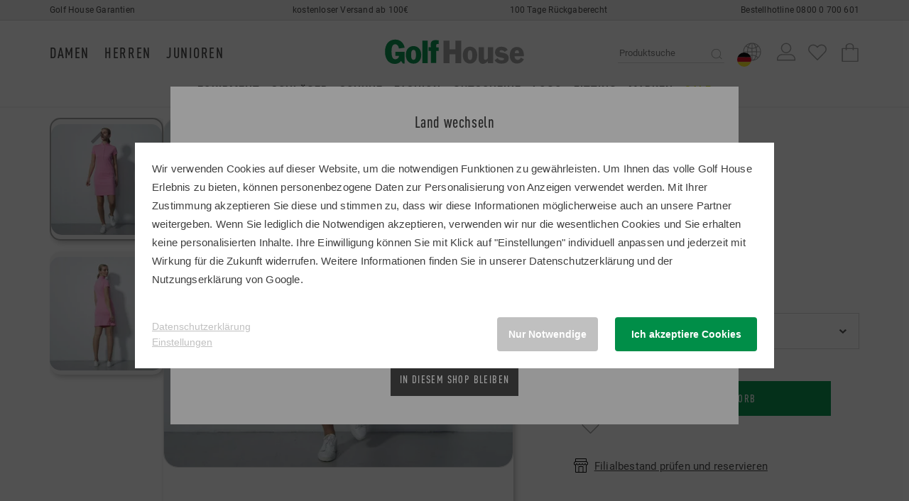

--- FILE ---
content_type: text/html; charset=UTF-8
request_url: https://www.golfhouse.de/daily-sports-rimini-cap-s-halbarm-kleid-rosa-100000357770.html
body_size: 15945
content:
<!doctype html>
<html lang="de">

<head itemscope>
    <meta http-equiv="Content-Type" content="text/html; charset=UTF-8" />
    <meta name="viewport" content="width=device-width, initial-scale=1, shrink-to-fit=no">

    <title>Daily Sports RIMINI Cap S Halbarm Kleid in rosa online kaufen - Golf House</title>

    <meta name="description" content="Daily Sports RIMINI Cap S Halbarm Kleid für Damen in rosa &#10148; Kauf auf Rechnung &#10003; Umfangreiche Garantien &#10003; 100 Tage Rückgaberecht &#10003; Jetzt kaufen! ">
<meta itemprop="name" content="Daily Sports RIMINI Cap S Halbarm Kleid in rosa online kaufen - Golf House">
<meta itemprop="description" content="Daily Sports RIMINI Cap S Halbarm Kleid für Damen in rosa &#10148; Kauf auf Rechnung &#10003; Umfangreiche Garantien &#10003; 100 Tage Rückgaberecht &#10003; Jetzt kaufen! ">
<meta itemprop="image" content="https://cdn1.golfhouse.com/assets/products/detail/55/76/55765183-1.jpg">
<meta name="twitter:title" content="Daily Sports RIMINI Cap S Halbarm Kleid in rosa online kaufen - Golf House">
<meta name="twitter:description" content="Daily Sports RIMINI Cap S Halbarm Kleid für Damen in rosa &#10148; Kauf auf Rechnung &#10003; Umfangreiche Garantien &#10003; 100 Tage Rückgaberecht &#10003; Jetzt kaufen! ">
<meta name="twitter:site" content="https://www.golfhouse.de/daily-sports-rimini-cap-s-halbarm-kleid-rosa-100000357770.html">
<meta name="twitter:card" content="https://cdn1.golfhouse.com/assets/products/detail/55/76/55765183-1.jpg">
<meta property="og:title" content="Daily Sports RIMINI Cap S Halbarm Kleid in rosa online kaufen - Golf House">
<meta property="og:description" content="Daily Sports RIMINI Cap S Halbarm Kleid für Damen in rosa &#10148; Kauf auf Rechnung &#10003; Umfangreiche Garantien &#10003; 100 Tage Rückgaberecht &#10003; Jetzt kaufen! ">
<meta name="og:url" content="https://www.golfhouse.de/daily-sports-rimini-cap-s-halbarm-kleid-rosa-100000357770.html">
<meta property="og:image" content="https://cdn1.golfhouse.com/assets/products/detail/55/76/55765183-1.jpg">
    <!-- Favicons -->
    <link rel="shortcut icon" type="image/ico" href="/assets/layout/favicon/favicon.ico" />
    <link rel="fluid-icon" type="image/png" href="/assets/layout/favicon/icon-32x32.png" />
    <link rel="icon" type="image/png" href="/assets/layout/favicon/icon-72x72.png" />
    <link rel="apple-touch-icon" sizes="152x152" href="/assets/layout/favicon/icon-152x152.png" />
    <link rel="apple-touch-icon" sizes="144x144" href="/assets/layout/favicon/icon-144x144.png" />
    <link rel="apple-touch-icon" sizes="120x120" href="/assets/layout/favicon/icon-120x120.png" />
    <link rel="apple-touch-icon" sizes="114x114" href="/assets/layout/favicon/icon-114x114.png" />
    <link rel="apple-touch-icon" sizes="76x76" href="/assets/layout/favicon/icon-76x76.png" />
    <link rel="apple-touch-icon" sizes="72x72" href="/assets/layout/favicon/icon-72x72.png" />
    <link rel="apple-touch-icon" href="/assets/layout/favicon/icon-72x72.png" />

    <!-- preload -->
    <link rel="preload" href="/fonts/DINWebPro-CondBold_subset.woff" as="font" type="font/woff" crossorigin>
    <link rel="preload" href="/fonts/roboto-v18-latin-regular.woff2" as="font" type="font/woff2" crossorigin>
    <link rel="preload" href="/fonts/roboto-v18-latin-700.woff2" as="font" type="font/woff2" crossorigin>
    <link rel="preload" href="/fonts/a374e227-5b70-487b-b771-117fa13fe9c2.woff" as="font" type="font/woff" crossorigin>

    <!-- CSS -->
                    <link href="https&#x3A;&#x2F;&#x2F;www.golfhouse.de&#x2F;.html" hreflang="de-DE" rel="alternate">
<link href="https&#x3A;&#x2F;&#x2F;www.golfhouse.at&#x2F;.html" hreflang="de-at" rel="alternate">
<link href="https&#x3A;&#x2F;&#x2F;www.golfhouse.cz&#x2F;.html" hreflang="cs-cz" rel="alternate">
<link href="https&#x3A;&#x2F;&#x2F;www.golfhouse.com&#x2F;.html" hreflang="en" rel="alternate">
<link href="&#x2F;lib&#x2F;nouislider&#x2F;nouislider.css" media="all" rel="stylesheet" type="text&#x2F;css">
<link href="&#x2F;lib&#x2F;flipdown&#x2F;flipdown.min.css" media="all" rel="stylesheet" type="text&#x2F;css">
<link href="https&#x3A;&#x2F;&#x2F;pool.golfhouse.com&#x2F;lib&#x2F;splide&#x2F;splide.min.css" media="all" rel="stylesheet" type="text&#x2F;css">
<link href="&#x2F;lib&#x2F;OwlCarousel&#x2F;assets&#x2F;owl.carousel.min.css" media="all" rel="stylesheet" type="text&#x2F;css">
<link href="&#x2F;lib&#x2F;OwlCarousel&#x2F;assets&#x2F;owl.theme.default.min.css" media="all" rel="stylesheet" type="text&#x2F;css">
<link href="&#x2F;css&#x2F;custom.css&#x3F;v&#x3D;26015" media="all" rel="stylesheet" type="text&#x2F;css">
    <!-- fading animation -->
    <script type="text/javascript">
        document.addEventListener("DOMContentLoaded", function(n) {
            var i = "scroll-in",
                o = "start-animation",
                d = 100;

            function t() {
                for (var n = document.getElementsByClassName(i), t = 0; t < n.length; ++t) {
                    var e = n[t];
                    e.getBoundingClientRect().top <= (window.innerHeight || document.documentElement.clientHeight) - d && (e.classList.contains(o) || e.classList.add(o))
                }
            }
            document.addEventListener("scroll", function(n) {
                t()
            }), window.addEventListener("resize", function(n) {
                t()
            }), t()
        });
    </script>

    <!-- econda -->
    <script type="text/javascript">
        window.emos3 = {
            defaults: {
                siteid: 'www.golfhouse.de',
                langid: 'de',
                countryid: 'DE'
            },
            stored: [],
            autolink: ['www.golfhouse.at', 'www.golfhouse.com', 'www.golfhouse.cz'],
            send: function(p) {
                this.stored.push(p);
            }
        };
    </script>
    <script type="text/javascript" src="/js/emos3.js" async="async"></script>

    <!-- consent wall -->
    <script type="text/javascript">
        window.econda = {
            onReady: [],
            ready: function(f) {
                this.onReady.push(f);
            }
        }
    </script>
    <script type="text/javascript" defer="defer" src="https://d35ojb8dweouoy.cloudfront.net/loader/loader.js" client-key="00002942-aeee3d37-4295-3315-8872-dc48e7e4b2bf" container-id="1577"></script>


    
    
<script type="text/javascript">
window.emos3.send({
    "content": "/daily-sports-rimini-cap-s-halbarm-kleid-rosa-100000357770.html",
    "ec_Event": [
        {
            "type": "view",
            "pid": 100000357770,
            "sku": null,
            "name": "RIMINI Cap S Halbarm Kleid",
            "price": "64.95",
            "group": "Damen/Golfbekleidung/Kleider",
            "count": 1,
            "var1": null,
            "var2": "rosa",
            "var3": "Daily Sports",
            "var4": "Kleid",
            "var5": "Rotpreis",
            "var6": null,
            "var7": null,
            "var8": "Woman",
            "var9": "Textil",
            "var10": null,
            "var11": null
        }
    ]
});
</script>

<script>
window.dataLayer = window.dataLayer || [];
dataLayer.push({ "ecommerce": null });
dataLayer.push({
    "PageType": "detail",
    "TriggerPagetype": "product",
    "ProdukteArtikelreferenz": 55765213,
    "WebshopArtikelId": 100000357770,
    "category_name": "Kleider",
    "ProduktMarke": "Daily Sports",
    "ecommerce": {
        "detail": {
            "products": [
                {
                    "name": "RIMINI Cap S Halbarm Kleid",
                    "id": 55765213,
                    "price": "64.95",
                    "brand": "Daily Sports"
                }
            ]
        },
        "items": [
            {
                "item_id": 55765213,
                "item_name": "RIMINI Cap S Halbarm Kleid",
                "item_brand": "Daily Sports",
                "item_variant": "rosa",
                "price": "64.95",
                "quantity": "1",
                "item_category": "Damen",
                "item_category2": "Golfbekleidung",
                "item_category3": "Kleider"
            }
        ],
        "currency": "EUR"
    },
    "event": "view_item",
    "trackerId": "UA-1252381-2",
    "dimension4": "DE",
    "GOLFHOUSE_TLD": "DE",
    "autolink": "www.golfhouse.at, www.golfhouse.com, www.golfhouse.cz"
});
</script>

<script>
window.shopLayer = window.shopLayer || [];
shopLayer.push({
    "PID": 100000357770,
    "Product": {
        "StockData": {
            "1": [
                "55765206",
                "55765213",
                "55765220"
            ],
            "31": [
                "55765206",
                "55765190",
                "55765183",
                "55765213",
                "55765220"
            ],
            "666": [
                "55765183",
                "55765213",
                "55765220"
            ]
        },
        "DeliveryTime": {
            "55765213": "2-4",
            "55765183": "2-4",
            "55765206": "2-4",
            "55765220": "3-5"
        },
        "VariantId": 103456
    }
});
</script>

    <script type="application&#x2F;ld&#x2B;json">
    {
    "@context": "https:\/\/schema.org\/",
    "@type": "Product",
    "name": "RIMINI Cap S Halbarm Kleid",
    "image": "https:\/\/cdn1.golfhouse.com\/assets\/products\/detail\/55\/76\/55765183-1.jpg",
    "description": "Daily Sports RIMINI Cap S Halbarm Kleid f\u00fcr Damen in rosa &#10148; Kauf auf Rechnung &#10003; Umfangreiche Garantien &#10003; 100 Tage R\u00fcckgaberecht &#10003; Jetzt kaufen! ",
    "brand": "Daily Sports",
    "color": "rosa",
    "sku": 55765213,
    "gtin13": "7314341255238",
    "offers": {
        "@type": "Offer",
        "url": "https:\/\/www.golfhouse.de\/daily-sports-rimini-cap-s-halbarm-kleid-rosa-100000357770.html",
        "priceCurrency": "EUR",
        "price": "64.95",
        "availability": "https:\/\/schema.org\/InStock",
        "itemCondition": "https:\/\/schema.org\/NewCondition"
    }
}
</script>
    <!-- Google Tag Manager -->
    <script>
        function gtm(c) {
            if (c !== "UNKNOWN") {
                (function(w, d, s, l, i) {
                    w[l] = w[l] || [];
                    w[l].push({
                        'gtm.start': new Date().getTime(),
                        event: 'gtm.js'
                    });
                    var f = d.getElementsByTagName(s)[0],
                        j = d.createElement(s),
                        dl = l != 'dataLayer' ? '&l=' + l : '';
                    j.async = true;
                    j.src = 'https://www.googletagmanager.com/gtm.js?id=' + i + dl;
                    f.parentNode.insertBefore(j, f);
                })(window, document, 'script', 'dataLayer', 'GTM-WW7D64R');
            }
        }
        window.econda.ready(() => {
            const state = window.econda.arp.PrivacyProtection.getProfileState('1.0');
            gtm(state);
            let clicked = false;
            window.econda.arp.PrivacyProtection.addPermissionListener((update) => {
                if (clicked === false && state === "UNKNOWN") {
                    gtm("CHANGED");
                    clicked = true;
                }
            });
        });
    </script>
    <!-- End Google Tag Manager -->

</head>

<body class="tmpl-productdetail tmpl-stl">
    <div class="store-info d-none d-lg-block">
        <div class="container">
            <div class="row align-items-center">
                <div class="col-3 text-left"><a href="/garantien.htm">Golf House Garantien</a></div>
                <div class="col-3 text-center"><a href="https://kundenservice.golfhouse.de/hc/de/articles/9921912309521-Wie-hoch-sind-die-Versandkosten" target="_blank" rel="noopener">kostenloser Versand ab 100€</a></div>
                <div class="col-3 text-center"><a href="https://kundenservice.golfhouse.de/hc/de/articles/4411539044753-Wie-lange-ist-das-R%C3%BCckgaberecht" target="_blank" rel="noopener">100 Tage Rückgaberecht</a></div>
                <div class="col-3 text-right"><a href="tel:08000700601">Bestellhotline 0800 0 700 601</a></div>
            </div>
        </div>
    </div>
    <header>
        <nav class="menu">
            <div class="container">
                <a class="menu-toggle" href="#">
                    <img class="menu-open" src="/assets/layout/icons/icon-burger-mobile.svg" alt="Menü öffnen" />
                    <img class="menu-close" src="/assets/layout/icons/icon-close-mobile.svg" alt="Menü schließen" />
                </a>

                <form class="search" method="GET" action="/search" id="search">
                    <a class="search-open" href="#">
                        <img src="/assets/layout/icons/icon-search-mobile.svg" alt="Suche öffnen" />
                    </a>
                    <a class="search-close" href="#">
                        <img src="/assets/layout/icons/icon-close-dark.svg" alt="Suche schließen" />
                    </a>
                    <input id="search-input" type="text" name="q" placeholder="Produktsuche" />
                    <input type="hidden" name="origin" value="ORGANIC" />
                    <input type="hidden" name="t" value="DESKTOP" />
                    <button>
                        <img src="/assets/layout/icons/icon-search-mobile.svg" alt="Suchen" />
                    </button>
                </form>

                <a class="logo" href="/">
                    <img src="/assets/layout/logo/golfhouse-logo.svg" alt="Golf House" title="Golf House" />
                </a>

                <ul class="user-menu-1">
                    <li class="bookmark">
                        <a href="/bookmark">
                            <img src="/assets/layout/icons/icon-bookmark.svg" alt="Merkliste" title="Merkliste" />
                        </a>
                    </li>
                    <li class="cart">
                        <a href="/cart">
                            <img src="/assets/layout/icons/icon-cart.svg" alt="Warenkorb" title="Warenkorb" />
                        </a>
                    </li>
                </ul>
            </div>

            <div class="menu-collapse">
                <div class="gender-selection">
                    <div class="container">
                        <div class="gender-user-menu-wrapper">
                            <div class="gender-choices">
                                <a href="/damen" data-gswitch="1">Damen</a> <span class="gender-separator"></span>
                                <a href="/herren" data-gswitch="2">Herren</a> <span class="gender-separator"></span>
                                <a href="/junioren" data-gswitch="0">Junioren</a>
                            </div>

                            <ul class="user-menu-2">
                                <li>
                                    <div class="dropdown show">
                                        <a href="#" role="button" id="dropdownCountryLink" data-toggle="dropdown" aria-haspopup="true" aria-expanded="false">
                                            <img src="/assets/layout/icons/icon-world.svg" alt="Ihre aktuelle Auswahl: Golf House Deutschland" title="Ihre aktuelle Auswahl: Golf House Deutschland" />
                                            <img class="overlay" src="/assets/layout/icons/icon-country-germany.svg" alt="Ihre aktuelle Auswahl: Golf House Deutschland" title="Ihre aktuelle Auswahl: Golf House Deutschland" />
                                        </a>
                                        <div class="dropdown-menu" aria-labelledby="dropdownCountryLink">
                                            <a href="https://www.golfhouse.com" class="choose-site" data-href="com">
                                                <img src="/assets/layout/icons/icon-country-swiss-eu.svg" alt="zu Golf House International wechseln" title="zu Golf House International wechseln" />Int. / Schweiz                                            </a>
                                            <a href="https://www.golfhouse.at" class="choose-site" data-href="at">
                                                <img src="/assets/layout/icons/icon-country-austria.svg" alt="zu Golf House Österreich wechseln" title="zu Golf House Österreich wechseln" />Österreich                                            </a>
                                        </div>
                                    </div>
                                </li>
                                <li class="account">
                                    <a href="/account">
                                        <img src="/assets/layout/icons/icon-user.svg" alt="Konto" title="Konto" />
                                    </a>
                                </li>
                                <!--<li>
                                        <a href="#">
                                            <img src="/assets/layout/icons/icon-world.svg" alt="Sprache" title="Sprache"/>
                                            <img class="overlay" src="/assets/layout/icons/icon-country-germany.svg" alt="Deutsch" title="Deutsch"/>
                                        </a>
                                    </li>-->
                            </ul>

                        </div>
                        <div class="cloned-nav-primary-selection">
                        </div>
                    </div>
                </div>

                <div class="container">
                    <ul class="nav-primary">
                        <li data-sub-id="sub-0" class="has-children">
  <a href="/herren-golfausruestung" class="colortext-darkgray">Equipment</a>
</li>
<li data-sub-id="sub-1" class="has-children">
  <a href="/herren-golfschlaeger" class="colortext-darkgray">Schläger</a>
</li>
<li data-sub-id="sub-2" class="has-children">
  <a href="/herren-golfschuhe" class="colortext-darkgray">Schuhe</a>
</li>
<li data-sub-id="sub-3" class="has-children">
  <a href="/herren-golfbekleidung" class="colortext-darkgray">Fashion</a>
</li>
<li data-sub-id="sub-4">
  <a href="/herren-geschenke-gutscheine" class="colortext-darkgray">Gutscheine</a>
</li>
<li data-sub-id="sub-5">
  <a href="/logo-produkte.htm" class="colortext-darkgray">Logo</a>
</li>
<li data-sub-id="sub-6">
  <a href="/golf-house-fitting.htm" class="colortext-darkgray">Fitting</a>
</li>
<li data-sub-id="sub-7">
  <a href="/brands" class="colortext-darkgray">Marken</a>
</li>
<li data-sub-id="sub-8" class="has-children">
  <a href="/sale/herren" class="colortext-sale">Sale</a>
</li>
                    </ul>

                    <ul class="nav-secondary d-lg-none">
                        <li>
                            <a href="/location">Filialen</a>
                        </li>
                        <li>
                            <a href="/returns">Retourenportal</a>
                        </li>
                        <li>
                            <a href="/mehr-golf.htm">Mehr Golf</a>
                        </li>
                        <li>
                            <a href="/service-und-garantien.htm">Services</a>
                        </li>
                        <li>
                            <a href="/golf-house-fitting.htm">Fitting</a>
                        </li>
                        <li>
                            <a href="https://kundenservice.golfhouse.de" target="blank">FAQ & Kontakt</a>
                        </li>
                    </ul>

                    <ul class="nav-secondary d-lg-none">
                        <li>
                            <a href="/unternehmen-datenschutz.htm">Datenschutz</a>
                        </li>
                        <li>
                            <a href="/unternehmen-agb.htm">AGB</a>
                        </li>
                        <li>
                            <a href="/unternehmen-impressum.htm">Impressum</a>
                        </li>
                    </ul>

                    <div class="hotline d-none text-right">
                        <a href="https://kundenservice.golfhouse.de" target="_blank" class="btn btn-sm btn-tertiary ml-3 d-none d-xl-block" style="float:right;">Kontakt</a>
                        <span class="d-block" style="float:right;">Bestellhotline<br><a href="tel:08000700601"><strong>0800 0 700 601</strong></a></span>
                    </div>
                </div>

                <div class="flyout-submenu d-lg-block">
                    <div class="container">
                        <div id="sub-0" class="row justify-content-between">
            <div class="col-12 col-lg-2">
            <p class="level-2-heading"><a href="/damen-golfausruestung">Equipment Damen</a></p>
            <ul class="level-2">
                                                            <li><a class='colortext-darkgray' href='/damen-golfausruestung-golftrolleys'>Golftrolleys</a></li>
                                            <li><a class='colortext-darkgray' href='/damen-golfausruestung-golfbags'>Golfbags</a></li>
                                            <li><a class='colortext-darkgray' href='/damen-golfausruestung-golfbaelle'>Golfbälle</a></li>
                                            <li><a class='colortext-darkgray' href='/damen-golfausruestung-golfhandschuhe'>Golfhandschuhe</a></li>
                                            <li><a class='colortext-darkgray' href='/damen-golfausruestung-entfernungsmesser'>Entfernungsmesser</a></li>
                                            <li><a class='colortext-darkgray' href='/damen-golfausruestung-reisegepaeck'>Reisegepäck</a></li>
                                            <li><a class='colortext-darkgray' href='/damen-golfausruestung-trainingsgeraete'>Trainingsgeräte</a></li>
                                            <li><a class='colortext-darkgray' href='/damen-golfausruestung-golf-zubehoer'>Golf Zubehör</a></li>
                                                </ul>
        </div>
            <div class="col-12 col-lg-2">
            <p class="level-2-heading"><a href="/herren-golfausruestung">Equipment Herren</a></p>
            <ul class="level-2">
                                                            <li><a class='colortext-darkgray' href='/herren-golfausruestung-golftrolleys'>Golftrolleys</a></li>
                                            <li><a class='colortext-darkgray' href='/herren-golfausruestung-golfbags'>Golfbags</a></li>
                                            <li><a class='colortext-darkgray' href='/herren-golfausruestung-golfbaelle'>Golfbälle</a></li>
                                            <li><a class='colortext-darkgray' href='/herren-golfausruestung-golfhandschuhe'>Golfhandschuhe</a></li>
                                            <li><a class='colortext-darkgray' href='/herren-golfausruestung-entfernungsmesser'>Entfernungsmesser</a></li>
                                            <li><a class='colortext-darkgray' href='/herren-golfausruestung-reisegepaeck'>Reisegepäck</a></li>
                                            <li><a class='colortext-darkgray' href='/herren-golfausruestung-trainingsgeraete'>Trainingsgeräte</a></li>
                                            <li><a class='colortext-darkgray' href='/herren-golfausruestung-golf-zubehoer'>Golf Zubehör</a></li>
                                                </ul>
        </div>
            <div class="col-12 col-lg-2">
            <p class="level-2-heading"><a href="/junioren-golfausruestung">Equipment Junioren</a></p>
            <ul class="level-2">
                                                            <li><a class='colortext-darkgray' href='/junioren-golfausruestung-golftrolleys'>Golftrolleys</a></li>
                                            <li><a class='colortext-darkgray' href='/junioren-golfausruestung-golfhandschuhe'>Golfhandschuhe</a></li>
                                            <li><a class='colortext-darkgray' href='/junioren-golfausruestung-golfbaelle'>Golfbälle</a></li>
                                                </ul>
        </div>
                <div class="col-12 col-lg-4">
            <a href="/g/1064" target="_self" title="mm/junioren/equipment/neuheiten" data-eventcat="mm/junioren/equipment/neuheiten" data-title="mm/junioren/equipment/neuheiten" class="trackEvent">
                <span class="teaser-bg"><img src="https://cdn1.golfhouse.com/asset/8143/Megamenue-kids-equipment.jpg" alt="Equipment Neuheiten" /></span>
                <span class="teaser-bottom w-100 m-0 p-0">
                                            <span class="h3 dark">Junioren Equipment</span><br />
                                        <span class="btn colorscheme-lightgray">Jetzt shoppen</span>
                </span>
            </a>
        </div>
    </div><div id="sub-1" class="row justify-content-between">
            <div class="col-12 col-lg-2">
            <p class="level-2-heading"><a href="/damen-golfschlaeger">Golfschläger Damen</a></p>
            <ul class="level-2">
                                                            <li><a class='colortext-darkgray' href='/damen-golfschlaeger-komplettsaetze'>Komplettsätze</a></li>
                                            <li><a class='colortext-darkgray' href='/damen-golfschlaeger-hoelzer'>Hölzer</a></li>
                                            <li><a class='colortext-darkgray' href='/damen-golfschlaeger-eisen'>Eisen</a></li>
                                            <li><a class='colortext-darkgray' href='/damen-golfschlaeger-wedges-chipper'>Wedges & Chipper</a></li>
                                            <li><a class='colortext-darkgray' href='/damen-golfschlaeger-putter'>Putter</a></li>
                                            <li><a class='colortext-darkgray' href='/damen-golfschlaeger-linkshaender'>Linkshänder</a></li>
                                                </ul>
        </div>
            <div class="col-12 col-lg-2">
            <p class="level-2-heading"><a href="/herren-golfschlaeger">Golfschläger Herren</a></p>
            <ul class="level-2">
                                                            <li><a class='colortext-darkgray' href='/herren-golfschlaeger-komplettsaetze'>Komplettsätze</a></li>
                                            <li><a class='colortext-darkgray' href='/herren-golfschlaeger-hoelzer'>Hölzer</a></li>
                                            <li><a class='colortext-darkgray' href='/herren-golfschlaeger-eisen'>Eisen</a></li>
                                            <li><a class='colortext-darkgray' href='/herren-golfschlaeger-wedges-chipper'>Wedges & Chipper</a></li>
                                            <li><a class='colortext-darkgray' href='/herren-golfschlaeger-putter'>Putter</a></li>
                                            <li><a class='colortext-darkgray' href='/herren-golfschlaeger-linkshaender'>Linkshänder</a></li>
                                                </ul>
        </div>
            <div class="col-12 col-lg-2">
            <p class="level-2-heading"><a href="/junioren-golfschlaeger">Golfschläger Junioren</a></p>
            <ul class="level-2">
                                                            <li><a class='colortext-darkgray' href='/junioren-golfschlaeger-komplettsaetze'>Komplettsätze</a></li>
                                            <li><a class='colortext-darkgray' href='/junioren-golfschlaeger-hoelzer'>Hölzer</a></li>
                                            <li><a class='colortext-darkgray' href='/junioren-golfschlaeger-eisen'>Eisen</a></li>
                                            <li><a class='colortext-darkgray' href='/junioren-golfschlaeger-putter'>Putter</a></li>
                                            <li><a class='colortext-darkgray' href='/junioren-golfschlaeger-zubehoer'>Zubehör</a></li>
                                                </ul>
        </div>
                <div class="col-12 col-lg-4">
            <a href="/g/1230" target="_self" title="mm/junioren/schläger/neuheiten" data-eventcat="mm/junioren/schläger/neuheiten" data-title="mm/junioren/schläger/neuheiten" class="trackEvent">
                <span class="teaser-bg"><img src="https://cdn1.golfhouse.com/asset/8140/Megamenue-kids-schlaeger.jpg" alt="Schläger Neuheiten" /></span>
                <span class="teaser-bottom w-100 m-0 p-0">
                                            <span class="h3 dark">Schläger Junioren</span><br />
                                        <span class="btn colorscheme-light">Jetzt shoppen</span>
                </span>
            </a>
        </div>
    </div><div id="sub-2" class="row justify-content-between">
            <div class="col-12 col-lg-2">
            <p class="level-2-heading"><a href="/damen-golfschuhe">Schuhe Damen</a></p>
            <ul class="level-2">
                                                            <li><a class='colortext-darkgray' href='/damen-golfschuhe-mit-spikes'>Mit Spikes</a></li>
                                            <li><a class='colortext-darkgray' href='/damen-golfschuhe-ohne-spikes'>Ohne Spikes</a></li>
                                            <li><a class='colortext-darkgray' href='/damen-golfschuhe-socken-struempfe'>Socken & Strümpfe</a></li>
                                            <li><a class='colortext-darkgray' href='/damen-golfschuhe-zubehoer'>Zubehör</a></li>
                                                </ul>
        </div>
            <div class="col-12 col-lg-2">
            <p class="level-2-heading"><a href="/herren-golfschuhe">Schuhe Herren</a></p>
            <ul class="level-2">
                                                            <li><a class='colortext-darkgray' href='/herren-golfschuhe-mit-spikes'>Mit Spikes</a></li>
                                            <li><a class='colortext-darkgray' href='/herren-golfschuhe-ohne-spikes'>Ohne Spikes</a></li>
                                            <li><a class='colortext-darkgray' href='/herren-golfschuhe-socken-struempfe'>Socken & Strümpfe</a></li>
                                            <li><a class='colortext-darkgray' href='/herren-golfschuhe-zubehoer'>Zubehör</a></li>
                                                </ul>
        </div>
            <div class="col-12 col-lg-2">
            <p class="level-2-heading"><a href="/junioren-golfschuhe">Schuhe Junioren</a></p>
            <ul class="level-2">
                                                                </ul>
        </div>
                <div class="col-12 col-lg-4">
            <a href="/g/1065" target="_self" title="mm/junioren/schuhe/neuheiten" data-eventcat="mm/junioren/schuhe/neuheiten" data-title="mm/junioren/schuhe/neuheiten" class="trackEvent">
                <span class="teaser-bg"><img src="https://cdn1.golfhouse.com/asset/8146/Megamenue-kids-schuhe.jpg" alt="Schuh Neuheiten" /></span>
                <span class="teaser-bottom w-100 m-0 p-0">
                                            <span class="h3 dark">Schuhe Junioren</span><br />
                                        <span class="btn colorscheme-light">Jetzt shoppen</span>
                </span>
            </a>
        </div>
    </div><div id="sub-3" class="row justify-content-between">
            <div class="col-12 col-lg-2">
            <p class="level-2-heading"><a href="/damen-golfbekleidung">Fashion Damen</a></p>
            <ul class="level-2">
                                                            <li><a class='colortext-darkgray' href='/damen-golfbekleidung-golfhosen'>Golfhosen</a></li>
                                            <li><a class='colortext-darkgray' href='/damen-golfbekleidung-poloshirts'>Poloshirts</a></li>
                                            <li><a class='colortext-darkgray' href='/damen-golfbekleidung-kleider'>Kleider</a></li>
                                            <li><a class='colortext-darkgray' href='/damen-golfbekleidung-roecke-skorts'>Röcke & Skorts</a></li>
                                            <li><a class='colortext-darkgray' href='/damen-golfbekleidung-jacken'>Jacken</a></li>
                                            <li><a class='colortext-darkgray' href='/damen-golfbekleidung-westen'>Westen</a></li>
                                            <li><a class='colortext-darkgray' href='/damen-golfbekleidung-funktionsshirts'>Funktionsshirts</a></li>
                                            <li><a class='colortext-darkgray' href='/damen-golfbekleidung-sweat'>Sweat</a></li>
                                            <li><a class='colortext-darkgray' href='/damen-golfbekleidung-pullover-pullunder'>Pullover & Pullunder</a></li>
                                            <li><a class='colortext-darkgray' href='/damen-golfbekleidung-windstopp'>Windstopp</a></li>
                                            <li><a class='colortext-darkgray' href='/damen-golfbekleidung-struempfe'>Strümpfe</a></li>
                                            <li><a class='colortext-darkgray' href='/damen-golfbekleidung-funktionswaesche'>Funktionswäsche</a></li>
                                            <li><a class='colortext-darkgray' href='/damen-golfbekleidung-regen-kaelte'>Regen & Kälte</a></li>
                                            <li><a class='colortext-darkgray' href='/damen-golfbekleidung-accessoires'>Accessoires</a></li>
                                            <li><a class='colortext-darkgray' href='/damen-golfbekleidung-t-shirts'>T-Shirts</a></li>
                                                </ul>
        </div>
            <div class="col-12 col-lg-2">
            <p class="level-2-heading"><a href="/herren-golfbekleidung">Fashion Herren</a></p>
            <ul class="level-2">
                                                            <li><a class='colortext-darkgray' href='/herren-golfbekleidung-golfhosen'>Golfhosen</a></li>
                                            <li><a class='colortext-darkgray' href='/herren-golfbekleidung-poloshirts'>Poloshirts</a></li>
                                            <li><a class='colortext-darkgray' href='/herren-golfbekleidung-jacken'>Jacken</a></li>
                                            <li><a class='colortext-darkgray' href='/herren-golfbekleidung-funktionsshirts'>Funktionsshirts</a></li>
                                            <li><a class='colortext-darkgray' href='/herren-golfbekleidung-sweat'>Sweat</a></li>
                                            <li><a class='colortext-darkgray' href='/herren-golfbekleidung-pullover-pullunder'>Pullover & Pullunder</a></li>
                                            <li><a class='colortext-darkgray' href='/herren-golfbekleidung-westen'>Westen</a></li>
                                            <li><a class='colortext-darkgray' href='/herren-golfbekleidung-windstopp'>Windstopp</a></li>
                                            <li><a class='colortext-darkgray' href='/herren-golfbekleidung-struempfe'>Strümpfe</a></li>
                                            <li><a class='colortext-darkgray' href='/herren-golfbekleidung-regen-kaelte'>Regen & Kälte</a></li>
                                            <li><a class='colortext-darkgray' href='/herren-golfbekleidung-accessoires'>Accessoires</a></li>
                                            <li><a class='colortext-darkgray' href='/herren-golfbekleidung-hemden'>Hemden</a></li>
                                            <li><a class='colortext-darkgray' href='/herren-golfbekleidung-t-shirts'>T-Shirts</a></li>
                                                </ul>
        </div>
            <div class="col-12 col-lg-2">
            <p class="level-2-heading"><a href="/junioren-golfbekleidung">Fashion Junioren</a></p>
            <ul class="level-2">
                                                            <li><a class='colortext-darkgray' href='/junioren-golfbekleidung-poloshirts'>Poloshirts</a></li>
                                            <li><a class='colortext-darkgray' href='/junioren-golfbekleidung-funktionsshirts'>Funktionsshirts</a></li>
                                            <li><a class='colortext-darkgray' href='/junioren-golfbekleidung-sweatshirts-sweatjacken'>Sweatshirts & Sweatjacken</a></li>
                                            <li><a class='colortext-darkgray' href='/junioren-golfbekleidung-jacken'>Jacken</a></li>
                                            <li><a class='colortext-darkgray' href='/junioren-golfbekleidung-golfhosen'>Golfhosen</a></li>
                                            <li><a class='colortext-darkgray' href='/junioren-golfbekleidung-roecke-skorts'>Röcke & Skorts</a></li>
                                            <li><a class='colortext-darkgray' href='/junioren-golfbekleidung-regenbekleidung'>Regenbekleidung</a></li>
                                            <li><a class='colortext-darkgray' href='/junioren-golfbekleidung-kleider'>Kleider</a></li>
                                            <li><a class='colortext-darkgray' href='/junioren-golfbekleidung-accessoires'>Accessoires</a></li>
                                                </ul>
        </div>
                <div class="col-12 col-lg-4">
            <a href="/g/1063" target="_self" title="mm/junioren/fashion/neuheiten" data-eventcat="mm/junioren/fashion/neuheiten" data-title="mm/junioren/fashion/neuheiten" class="trackEvent">
                <span class="teaser-bg"><img src="https://cdn1.golfhouse.com/asset/8149/Megamenue-kids-fashion.jpg" alt="Fashion Neuheiten" /></span>
                <span class="teaser-bottom w-100 m-0 p-0">
                                            <span class="h3 dark">Fashion Junioren</span><br />
                                        <span class="btn colorscheme-light">Jetzt shoppen</span>
                </span>
            </a>
        </div>
    </div><div id="sub-8" class="row justify-content-between">
            <div class="col-12 col-lg-2">
            <p class="level-2-heading"><a href="/sale/damen">Angebote Damen</a></p>
            <ul class="level-2">
                                                            <li><a class='colortext-darkgray' href='/sale/damen-golfschlaeger'>Golfschläger</a></li>
                                            <li><a class='colortext-darkgray' href='/sale/damen-golfausruestung'>Golfausrüstung</a></li>
                                            <li><a class='colortext-darkgray' href='/sale/damen-golfbekleidung'>Golfbekleidung</a></li>
                                            <li><a class='colortext-darkgray' href='/sale/damen-golfschuhe'>Golfschuhe</a></li>
                                            <li><a class='colortext-darkgray' href='/sale/damen-geschenke'>Geschenke</a></li>
                                                </ul>
        </div>
            <div class="col-12 col-lg-2">
            <p class="level-2-heading"><a href="/sale/herren">Angebote Herren</a></p>
            <ul class="level-2">
                                                            <li><a class='colortext-darkgray' href='/sale/herren-golfschlaeger'>Golfschläger</a></li>
                                            <li><a class='colortext-darkgray' href='/sale/herren-golfausruestung'>Golfausrüstung</a></li>
                                            <li><a class='colortext-darkgray' href='/sale/herren-golfbekleidung'>Golfbekleidung</a></li>
                                            <li><a class='colortext-darkgray' href='/sale/herren-golfschuhe'>Golfschuhe</a></li>
                                            <li><a class='colortext-darkgray' href='/sale/herren-geschenke'>Geschenke</a></li>
                                                </ul>
        </div>
            <div class="col-12 col-lg-2">
            <p class="level-2-heading"><a href="/sale/junioren">Angebote Herren</a></p>
            <ul class="level-2">
                                                            <li><a class='colortext-darkgray' href='/sale/junioren-golfschlaeger'>Golfschläger</a></li>
                                            <li><a class='colortext-darkgray' href='/sale/junioren-golfausruestung'>Golfausrüstung</a></li>
                                            <li><a class='colortext-darkgray' href='/sale/junioren-golfbekleidung'>Golfbekleidung</a></li>
                                            <li><a class='colortext-darkgray' href='/sale/junioren-golfschuhe'>Golfschuhe</a></li>
                                                </ul>
        </div>
                <div class="col-12 col-lg-4">
            <a href="/g/sale/1062" target="_self" title="mm/junioren/sale" data-eventcat="mm/junioren/sale" data-title="mm/junioren/sale" class="trackEvent">
                <span class="teaser-bg"><img src="https://cdn1.golfhouse.com/asset/9604/mm-sale.jpg" alt="Angebote" /></span>
                <span class="teaser-bottom w-100 m-0 p-0">
                                            <span class="h3 dark">Angebote</span><br />
                                        <span class="btn colorscheme-light">Jetzt sparen</span>
                </span>
            </a>
        </div>
    </div>                    </div>
                </div>
            </div>
        </nav>
    </header>

    <main>
        <section class="container product-item">
        
    
    
    <!-- +++++++++++++++++++++++++++++++++++++++++++++++++++++++++++++++
Product Pics
++++++++++++++++++++++++++++++++++++++++++++++++++++++++++++++++ -->

    <div class="row">
        <div class="col-12 col-md-7 product-item-image">
            <div class="img-large row sticky-top">
                <div class="col-12 mt-0 breadcrumbs d-lg-none">
                    <a href="damen">Damen</a> > <a href="damen-golfbekleidung">Golfbekleidung</a> > <a href="damen-golfbekleidung-kleider">Kleider</a>                </div>

                <div class="col-12 product-gallery">
                    <div id="thumb-slider" class="splide d-none d-lg-block">
                        <div class="splide__track">
                            <ul class="splide__list">
                                                                                                            <li class="splide__slide"><img src="https://cdn1.golfhouse.com/assets/products/overview/55/76/55765183-1.jpg" alt="Daily Sports RIMINI Cap S Halbarm Kleid rosa"></li>
                                                                            <li class="splide__slide"><img src="https://cdn1.golfhouse.com/assets/products/overview/55/76/55765183-2.jpg" alt="Daily Sports RIMINI Cap S Halbarm Kleid rosa"></li>
                                                                                                </ul>
                        </div>
                    </div>
                    <div id="main-slider" class="splide mb-3 mb-md-0" style="flex:1;" data-type="productimageslide">
                        <div class="splide__track">
                            <ul class="splide__list preview">
                                                                                                            <li class="splide__slide img-wrapper"><img data-splide-lazy="https://cdn1.golfhouse.com/assets/products/detail/55/76/55765183-1.jpg" data-img-large="https://cdn1.golfhouse.com/assets/products/xxl/55/76/55765183-1.jpg" alt="Daily Sports RIMINI Cap S Halbarm Kleid rosa" class="zoom"></li>
                                                                            <li class="splide__slide img-wrapper"><img data-splide-lazy="https://cdn1.golfhouse.com/assets/products/detail/55/76/55765183-2.jpg" data-img-large="https://cdn1.golfhouse.com/assets/products/xxl/55/76/55765183-2.jpg" alt="Daily Sports RIMINI Cap S Halbarm Kleid rosa" class="zoom"></li>
                                                                                                </ul>
                        </div>
                    </div>
                </div>
            </div>

            <div class="img-thumbs row mt-4 mb-0 d-none">
                                                                            <div class="thumb active col-3"><img src="https://cdn1.golfhouse.com/assets/products/overview/55/76/55765183-1.jpg"></div>
                                            <div class="thumb  col-3"><img src="https://cdn1.golfhouse.com/assets/products/overview/55/76/55765183-2.jpg"></div>
                                                </div>

        </div>

        <!-- +++++++++++++++++++++++++++++++++++++++++++++++++++++++++++++++
Product item
++++++++++++++++++++++++++++++++++++++++++++++++++++++++++++++++ -->

        <div class="product-item-info col-12 col-md-5 offset-0 offset-md-0 product-item-gap">

            <div class="row d-none d-lg-block">
                <div class="col-12 breadcrumbs">
                    <a href="damen">Damen</a> > <a href="damen-golfbekleidung">Golfbekleidung</a> > <a href="damen-golfbekleidung-kleider">Kleider</a>                </div>
            </div>

            <div class="product-item-header row">
                <div class="col-12 mt-3 mt-lg-0">
                                            <a href="daily-sports" title="Daily Sports Golfbekleidung online kaufen - Golf House" alt="Daily Sports"><img src="https://cdn1.golfhouse.com/assets/brands/logo/daily_sports_5b9bb974250045_43986997.png" class="brand-logo mt-1 mb-3" /></a>
                                        <p class="title mb-0"><strong>RIMINI Cap S Halbarm Kleid</strong></p>
                    <div class="product-item-rating mb-3">
    <div class="rating">
        <a href="#faq-tab" style="scroll-behavior: smooth">
                            <span class="star">
                    <svg xmlns="http://www.w3.org/2000/svg" width="11" height="12" viewBox="0 0 20 19">
                        <polygon fill="#4A4A4A" fill-rule="evenodd" points="550 2781 544.122 2784.09 545.245 2777.545 540.489 2772.91 547.061 2771.955 550 2766 552.939 2771.955 559.511 2772.91 554.755 2777.545 555.878 2784.09" transform="translate(-540 -2766)" />
                    </svg>
                </span>
                            <span class="star">
                    <svg xmlns="http://www.w3.org/2000/svg" width="11" height="12" viewBox="0 0 20 19">
                        <polygon fill="#4A4A4A" fill-rule="evenodd" points="550 2781 544.122 2784.09 545.245 2777.545 540.489 2772.91 547.061 2771.955 550 2766 552.939 2771.955 559.511 2772.91 554.755 2777.545 555.878 2784.09" transform="translate(-540 -2766)" />
                    </svg>
                </span>
                            <span class="star">
                    <svg xmlns="http://www.w3.org/2000/svg" width="11" height="12" viewBox="0 0 20 19">
                        <polygon fill="#4A4A4A" fill-rule="evenodd" points="550 2781 544.122 2784.09 545.245 2777.545 540.489 2772.91 547.061 2771.955 550 2766 552.939 2771.955 559.511 2772.91 554.755 2777.545 555.878 2784.09" transform="translate(-540 -2766)" />
                    </svg>
                </span>
                            <span class="star">
                    <svg xmlns="http://www.w3.org/2000/svg" width="11" height="12" viewBox="0 0 20 19">
                        <polygon fill="#4A4A4A" fill-rule="evenodd" points="550 2781 544.122 2784.09 545.245 2777.545 540.489 2772.91 547.061 2771.955 550 2766 552.939 2771.955 559.511 2772.91 554.755 2777.545 555.878 2784.09" transform="translate(-540 -2766)" />
                    </svg>
                </span>
                            <span class="star">
                    <svg xmlns="http://www.w3.org/2000/svg" width="11" height="12" viewBox="0 0 20 19">
                        <polygon fill="#4A4A4A" fill-rule="evenodd" points="550 2781 544.122 2784.09 545.245 2777.545 540.489 2772.91 547.061 2771.955 550 2766 552.939 2771.955 559.511 2772.91 554.755 2777.545 555.878 2784.09" transform="translate(-540 -2766)" />
                    </svg>
                </span>
                        <span class="rating-numbers">(0)</span>
        </a>
    </div>
</div>
                    <div id="price-label">
                            <div class="price sale">
        <span class="regular">129,95 €</span> <span id="unit_price">64,95 €</span>
    </div>
                    </div>

                    <div class="tax-info">
                        <i>inkl. gesetzl. MwSt., zzgl. <span style="text-decoration:underline" data-toggle="tooltip" date-trigger="manual" data-placement="top" title="" data-original-title="Die Lieferung ist kostenlos, wenn der Gesamtwert Ihres Warenkorbs mehr als 100,00€ beträgt. Liegt der Gesamtwert Ihres Warenkorbs unter 100,00€, fallen Versandkosten in Höhe von 6,95€ an. Beinhaltet Ihre Bestellung Gefahrgut, fallen Versandkosten in Höhe von 30,00€ an, unabhängig vom Gesamtwert Ihres Warenkorbs.">Versandkosten</span></i>
                    </div>
                </div>
            </div>

            <div class="product-item-color row my-4">
                <div class="col-12">
                    <p class="clear-headlines none"><!--Für <strong>Damen</strong> -->in Farbe <strong><span class="selected-color">rosa</span></strong></p>
                    <div class="color-variations">
                                            </div>
                </div>
            </div>

            <!-- +++++++++++++++++++++++++++++++++++++++++++++++++++++++++++++++
Add to cart
++++++++++++++++++++++++++++++++++++++++++++++++++++++++++++++++ -->

            <div id="cart-block" class="row">
                <div class="product-item-size col-12">
                    <div class="dropdown">
                        <button class="btn dropdown-toggle" type="button" id="size-button" data-toggle="dropdown" data-flip="false" aria-haspopup="true" aria-expanded="false">
                            <strong> Größe wählen</strong>
                        </button>
                        <div class="dropdown-menu" aria-labelledby="size-button">
                            <div class="">
                                <!-- size info -->
                                                                                                <!-- size switch -->
                                                                    <!-- no size switch -->
                                    <div class="size-variations">
                                                                                                                            <a class="size"  data-price-label="    &lt;div class=&quot;price sale&quot;&gt;
        &lt;span class=&quot;regular&quot;&gt;129,95&nbsp;&euro;&lt;/span&gt; &lt;span id=&quot;unit_price&quot;&gt;64,95&nbsp;&euro;&lt;/span&gt;
    &lt;/div&gt;
"  data-price="64,95 €" data-retail-price="129,95 €" data-np30-price="0,00 €" data-np30-percent="" data-reference="55765183">S</a>
                                                                                    <a class="size disabled"  data-price="64,95 €" data-retail-price="129,95 €" data-np30-price="0,00 €" data-np30-percent="" data-reference="55765190">M</a>
                                                                                    <a class="size"  data-price-label="    &lt;div class=&quot;price sale&quot;&gt;
        &lt;span class=&quot;regular&quot;&gt;129,95&nbsp;&euro;&lt;/span&gt; &lt;span id=&quot;unit_price&quot;&gt;64,95&nbsp;&euro;&lt;/span&gt;
    &lt;/div&gt;
"  data-price="64,95 €" data-retail-price="129,95 €" data-np30-price="0,00 €" data-np30-percent="" data-reference="55765206">L</a>
                                                                                    <a class="size"  data-price-label="    &lt;div class=&quot;price sale&quot;&gt;
        &lt;span class=&quot;regular&quot;&gt;129,95&nbsp;&euro;&lt;/span&gt; &lt;span id=&quot;unit_price&quot;&gt;64,95&nbsp;&euro;&lt;/span&gt;
    &lt;/div&gt;
"  data-price="64,95 €" data-retail-price="129,95 €" data-np30-price="0,00 €" data-np30-percent="" data-reference="55765213">XL</a>
                                                                                    <a class="size"  data-price-label="    &lt;div class=&quot;price sale&quot;&gt;
        &lt;span class=&quot;regular&quot;&gt;129,95&nbsp;&euro;&lt;/span&gt; &lt;span id=&quot;unit_price&quot;&gt;64,95&nbsp;&euro;&lt;/span&gt;
    &lt;/div&gt;
"  data-price="64,95 €" data-retail-price="129,95 €" data-np30-price="0,00 €" data-np30-percent="" data-reference="55765220">XXL</a>
                                                                            </div>
                                                                <!-- measures table -->
                                                                                                            <a class="d-inline" id="masstabelle-inline" href="#masstabelle-tab">(Maßtabelle ansehen)</a>
                                                                                                </div>
                        </div>
                    </div>
                                            <p class="helper_times mb-4"><i><strong class="green">lieferbar</strong> (2-4 Werktage)</i></p>
                                    </div>

                                    <div class="product-item-cta col-12">
                        <div class="row">
                            <div class="col-12">
                                <form method="POST" action="/cart/add" id="addToCart">
                                    <button class="btn btn-block btn-primary disabled add-to-cart" type="submit">
                                        <svg id="cart-icon" data-name="cart-icon" xmlns="http://www.w3.org/2000/svg" viewBox="0 0 27.67 30.5">
                                            <path d="M26.64,8h-6.66v-2.9c0-2.8-3.07-5.1-6.66-5.1s-6.92,2.3-6.92,5.1v2.9H1.02c-.51,0-1.02.3-1.02.8v21c0,.4.51.7,1.02.7h25.62c.51,0,1.02-.3,1.02-.8V8.7c0-.3-.51-.7-1.02-.7ZM8.45,5.1c0-2,2.18-3.6,4.87-3.6s4.87,1.6,4.87,3.6v2.9h-9.73v-2.9ZM25.62,29H2.05V9.5h4.48v1.2c-.13.5.38.8.9.8s1.02-.3,1.02-.8v-1.2h9.61v1.2c0,.4.38.8,1.02.8s1.02-.3,1.02-.8v-1.2h5.76v19.5h-.26Z" />
                                        </svg>
                                        in den Warenkorb</button>
                                    <input type="hidden" name="item" value="">
                                </form>
                                <div class="btn-bookmark-wrapper d-inline">
                                    <button class="btn btn-link btn-bookmark" data-variant="103456"></button>
                                </div>
                            </div>
                        </div>
                    </div>
                            </div>

            
            <!-- +++++++++++++++++++++++++++++++++++++++++++++++++++++++++++++++
Click & collect
++++++++++++++++++++++++++++++++++++++++++++++++++++++++++++++++ -->

            <div id="reservation-block" class="row">
                <div class="product-item-reservation col-12">

                                                                <div class="row">
                            <div class="col-12">
                                <p class="on-stock-wrapper" data-toggle="collapse" data-target="#on-stock-check" aria-controls="on-stock-check" aria-expanded="false" aria-label="on-stock-check">
                                    <svg version="1.1" id="icon-store" xmlns="http://www.w3.org/2000/svg" xmlns:xlink="http://www.w3.org/1999/xlink" x="0px" y="0px"
                                        viewBox="0 0 40 40" xml:space="preserve">
                                        <path d="M36,8V2c0-1.1-0.9-2-2-2H6C4.9,0,4,0.9,4,2v6l-4,3.8V16h0c0.3,1.7,1.9,3,4,3v19c0,1.1,0.9,2,2,2h9h10h9
	                                        c1.1,0,2-0.9,2-2V19c2,0,3.7-1.3,4-3h0v-4.2L36,8z M6,2h28v6H6V2z M15,38V24h10v14H15z M34,38h-7V24c0-1.1-0.9-2-2-2H15
	                                        c-1.1,0-2,0.9-2,2v14H6V18.5C7,18,7.8,17.1,8,16H8c0.3,1.7,1.9,3,4,3s3.7-1.3,4-3H16c0.3,1.7,1.9,3,4,3s3.7-1.3,4-3H24
	                                        c0.3,1.7,1.9,3,4,3s3.7-1.3,4-3H32c0.2,1.1,0.9,2,2,2.5V38z M38,15.6C38,15.6,38,15.7,38,15.6c-0.1,0.7-0.9,1.4-2,1.4
	                                        s-1.9-0.7-2-1.3c-0.2-1-1-1.7-2-1.7H32c-1,0-1.8,0.7-2,1.7c-0.1,0.7-0.9,1.3-2,1.3s-1.9-0.7-2-1.3c-0.2-1-1-1.7-2-1.7H24
	                                        c-1,0-1.8,0.7-2,1.7c-0.1,0.7-0.9,1.3-2,1.3s-1.9-0.7-2-1.3c-0.2-1-1-1.7-2-1.7H16c-1,0-1.8,0.7-2,1.7c-0.1,0.7-0.9,1.3-2,1.3
	                                        s-1.9-0.7-2-1.3c-0.2-1-1-1.7-2-1.7H8c-1,0-1.8,0.7-2,1.7C5.9,16.3,5.1,17,4,17s-1.9-0.7-2-1.3c0,0,0-0.1,0-0.1v-3L4.8,10h30.4
	                                        l2.8,2.6V15.6z" />
                                    </svg>
                                    <u>Filialbestand prüfen und reservieren</u>
                                </p>
                            </div>
                        </div>
                        <div id="on-stock-check" class="row collapse">
                            <div class="col-12 mb-1 mb-lg-0 col-lg-8">
                                <div class="dropdown">
                                    <button class="btn dropdown-toggle" type="button" id="store-button" data-toggle="dropdown" data-flip="false" aria-haspopup="true" aria-expanded="false">
                                        Filiale wählen                                    </button>
                                    <div class="dropdown-menu dropdown-menu-w-auto" aria-labelledby="store-button">
                                        <div class="content-w-auto">
                                                                                            <a class="dropdown-item choose-location" data-store="94">Bad Griesbach</a>
                                                                                            <a class="dropdown-item choose-location" data-store="1">Berlin Kleinmachnow</a>
                                                                                            <a class="dropdown-item choose-location" data-store="30">Bielefeld</a>
                                                                                            <a class="dropdown-item choose-location" data-store="5">Bottrop</a>
                                                                                            <a class="dropdown-item choose-location" data-store="28">Bremen Stuhr</a>
                                                                                            <a class="dropdown-item choose-location" data-store="4">Düsseldorf</a>
                                                                                            <a class="dropdown-item choose-location" data-store="60">Frankfurt Eschborn</a>
                                                                                            <a class="dropdown-item choose-location" data-store="79">Freiburg</a>
                                                                                            <a class="dropdown-item choose-location" data-store="666">Hamburg Eidelstedt</a>
                                                                                            <a class="dropdown-item choose-location" data-store="2">Hamburg Hammerbrook</a>
                                                                                            <a class="dropdown-item choose-location" data-store="31">Hannover</a>
                                                                                            <a class="dropdown-item choose-location" data-store="34">Kassel Fuldabrück</a>
                                                                                            <a class="dropdown-item choose-location" data-store="51">Köln Innenstadt</a>
                                                                                            <a class="dropdown-item choose-location" data-store="50">Köln Pulheim</a>
                                                                                            <a class="dropdown-item choose-location" data-store="68">Mannheim</a>
                                                                                            <a class="dropdown-item choose-location" data-store="81">München Brunnthal</a>
                                                                                            <a class="dropdown-item choose-location" data-store="8">München Innenstadt</a>
                                                                                            <a class="dropdown-item choose-location" data-store="80">München Schwabing Freimann</a>
                                                                                            <a class="dropdown-item choose-location" data-store="48">Münster</a>
                                                                                            <a class="dropdown-item choose-location" data-store="9">Nürnberg</a>
                                                                                            <a class="dropdown-item choose-location" data-store="7">Stuttgart</a>
                                                                                    </div>
                                    </div>
                                </div>
                            </div>
                            <div class="col-12 col-lg-4">
                                <form id="reservecheck">
                                    <button class="btn btn-block btn-light check-reserve disabled">Prüfen</button>
                                </form>
                                <span id="is-available" class="disabled">&nbsp;</span>
                            </div>
                            <div id="reservation-action" class="col-12" style="display:none;">
                                <span id="choosen-location" class="disabled red">&nbsp;</span>
                                <div class="product-item-size">
                                    <div class="size-variations">
                                                                                                                            <a class="size reserve disabled" data-price="64,95 €" data-reference="55765183">S</a>
                                                                                    <a class="size reserve disabled" data-price="64,95 €" data-reference="55765190">M</a>
                                                                                    <a class="size reserve disabled" data-price="64,95 €" data-reference="55765206">L</a>
                                                                                    <a class="size reserve disabled" data-price="64,95 €" data-reference="55765213">XL</a>
                                                                                    <a class="size reserve disabled" data-price="64,95 €" data-reference="55765220">XXL</a>
                                                                            </div>
                                </div>

                                <form method="POST" action="/cart/reserveadd">
                                    <button class="btn btn-block btn-light add-to-reserve disabled mt-2">zur Abholung reservieren</button>
                                    <input type="hidden" name="reserveitem" value="">
                                </form>
                                <p class="mb-0 copy-small"><i><u><a data-toggle="tooltip" data-placement="top" title="Bitte beachten Sie, dass ein als vorrätig angezeigter Artikel verkauft werden kann, während Sie zu Ihrer Filiale unterwegs sind. Wir empfehlen deshalb, Artikel stets online zu reservieren bevor Sie Ihre Filiale besuchen." href="#" onclick="return false;">(wichtiger Hinweis zum Filialbesuch <strong>ohne</strong> Reservierung)</a></u></i></p>
                            </div>
                        </div>
                                    </div>
            </div>

            <!-- +++++++++++++++++++++++++++++++++++++++++++++++++++++++++++++++
Product info
++++++++++++++++++++++++++++++++++++++++++++++++++++++++++++++++ -->

            <div class="tab-accordion">
                <div class="row justify-content-center">
                    <div class="col-12">
                        <div class="tab-content">
                            <div class="tab-pane">
                                <div class="collapse-teaser ">
                                    <h5>Beschreibung</h5>
                                </div>
                                <div class="collapse-content" style="height: 0px;">
                                    <div class="collapse-inner">
                                        <div class="my-0">
                                            <p><strong>Daily Sports RIMINI Cap S Halbarm Kleid</strong></p>
                                            <p>Golfkleid für Damen von der Marke Daily Sports. Das Funktionsmaterial ist atmungsaktiv, schnelltrocknend und feuchtigkeitsabweisend.</p>
<ul>
<li>Daily Sports Damen Golfmode</li>
<li>Funktionsmaterial</li>
</ul>                                                                                                                                        <p><strong>Funktionen:</strong></p>
                                                <div class="attributes">
                                                    <ul class="attribute-list">
  <li>Atmungsaktiv</li>
  <li>Schnelltrocknend</li>
  <li>Temperaturausgleichend</li>
</ul>
                                                </div>
                                                                                        <div class="row mt-2 mb-4 mb-sm-2 justify-content-center properties-group">
                                                <div class="col-12 text-center">
                                                    <img class="properties" src="/assets/attributes/atmungsaktiv_5d0354b1bd0eb3_50866308.png" alt="Atmungsaktiv" data-toggle="tooltip" data-placement="bottom" title="Atmungsaktiv">
                                                </div>
                                            </div>
                                                                                    </div>
                                    </div>
                                </div>
                            </div>
                            <div class="tab-pane">
                                <div class="collapse-teaser ">
                                    <h5>Produktdetails</h5>
                                </div>
                                <div class="collapse-content" style="height: 0px">
                                    <div class="collapse-inner justify-content-center">
                                        <div class="my-0">
                                                                                            <p><strong>Materialhinweise:</strong></p>
                                                                                        <div class="attributes">
                                                Material:</h4>
<ul class="material-group">
<li>100% Polyester</li>
</li>
</ul>
</ul>
                                            </div>
                                                                                            <p><strong>So pflegen Sie den Artikel:</strong></p>
                                                <div class="attributes">
                                                    <img class="properties" src="/assets/attributes/30-schonwaschgang_100x100px_5d5b9b5a3c01d6_40898295.png" alt="30° Schonwaschgang" data-toggle="tooltip" data-placement="bottom" title="">
<img class="properties" src="/assets/attributes/nicht-heiss-buegeln-100x100px_5d5b9b7194a4d4_98931110.png" alt="Nicht heiß bügeln" data-toggle="tooltip" data-placement="bottom" title="">
<img class="properties" src="/assets/attributes/trocknen-mit-reduzierter-thermischer-beanspruchung_100x100px_5d5b9c58341b80_12129858.png" alt="Trocknen mit reduzierter thermischer Beanspruchung" data-toggle="tooltip" data-placement="bottom" title="">
<img class="properties" src="/assets/attributes/nicht-bleichen_100x100px_5d5b9e9521b907_17113600.png" alt="Nicht bleichen" data-toggle="tooltip" data-placement="bottom" title="">
                                                </div>
                                                                                                                                                                                    <p><strong>Produktsicherheit:</strong></p>
                                                <div class="saftey-data">
                                                    Daily Sports<br>                                                    Alte Ettaler Str. 23a<br>                                                    82496                                                     Oberau<br>                                                    Deutschland<br>
                                                                                                            dailysports-product@sport-garmisch.de<br>                                                    
                                                                                                                                                                                                            </div>
                                                                                        <p class="mt-3"><strong>Artikelnummer:</strong></p>
                                            <ul>
                                                <li>55765213</li>
                                            </ul>
                                        </div>
                                    </div>
                                </div>
                            </div>
                            <div class="tab-pane">
                                <div class="collapse-teaser ">
                                    <h5>Marke</h5>
                                </div>
                                <div class="collapse-content" style="height: 0px;">
                                    <div class="collapse-inner row justify-content-center">
                                        <div class="my-0 no-border">
                                            <div class="col-12">
                                                                                                    <p><strong><a href="daily-sports" title="Daily Sports Golfbekleidung online kaufen - Golf House" alt="Daily Sports"><img src="https://cdn1.golfhouse.com/assets/brands/logo/daily_sports_5b9bb974250045_43986997.png" class="img-fluid" style="max-width: 120px;" /></a></strong></p>
                                                                                                <div class="row">
<div class="col-12" data-be-plugin="editor">
<p>Daily Sport ist ein schwedischen Modeunternehmen, das Golfkleidungweltweit vertreibt. Gegründet wurde Daily Sports im Jahr 1995 und hat seinen Sitz in Stockholm. Jedes Jahr konzipiert das Kreativteam drei Kollektionen. Dabei ist man stets darauf bedacht, dass die Damen auf dem Grün und am Abschlag ein modisches Gefühl und ein sicheres Gefühl für Farb- und Stilkombinationen erfahren. Neben der modischen Note erfüllt Daily Sports auch die Anforderungen an funktionelle Golfkleidung. Somit legt das Unternehmen ein großes Augenmerk auf hohe Qualität bei den verwendeten Materialien sowie auf intelligente Funktionalität.</p>
</div>
</div>                                            </div>
                                            <a href="daily-sports" alt="Daily Sports" class="btn btn-block btn-info" style="text-decoration: none;">zur Daily Sports Markenseite</a>
                                        </div>
                                    </div>
                                </div>
                            </div>
                            <div class="tab-pane">
                                <div class="collapse-teaser" id="faq-tab">
                                    <h5>Bewertungen &amp; Fragen</h5>
                                </div>
                                <div class="collapse-content" style="height: 0px;">
                                    <div class="collapse-inner row">
                                        <div class="product-item-faq col-12">
                                                                                            <p>Noch keine Frage vorhanden.</p>
                                                                                        <div class="mb-3">
                                                <a class="btn btn-block btn-info qandalink" style="text-decoration: none;" href="/qanda/6580186?r=55765213">Frage zum Artikel stellen</a>
                                            </div>
                                                                                            <p>Bislang gibt es noch keine Fragen oder Bewertungen zum Artikel.</p>
                                                                                        <div class="mb-3">
                                                <a class="btn btn-block btn-primary ratinglink" style="text-decoration: none;" href="/rating/6580186/155?r=55765213">Produkt bewerten</a>
                                            </div>


                                                                                    </div>
                                    </div>
                                </div>
                            </div>
                                                            <div class="tab-pane">
                                    <div class="collapse-teaser" id="masstabelle-tab">
                                        <h5>Maßtabelle</h5>
                                    </div>
                                    <div class="collapse-content" style="height: 0px;">
                                        <div class="collapse-inner row justify-content-center">
                                            <div class="col-12 text-center">
                                                <div class="my-0">
                                                    <table class="measures table table-striped table-responsive"><tr><th scope="col">EU</th><td>30</td><td>32</td><td>34</td><td>36</td><td>38</td><td>40</td><td>42</td><td>44</td><td>46</td><td>48</td></tr><tr><th scope="col">US</th><td>&nbsp;</td><td>&nbsp;</td><td>6</td><td>8</td><td>10</td><td>12</td><td>16</td><td>18</td><td>20</td><td>22</td></tr><tr><th scope="col">International</th><td>XXS</td><td>XXS</td><td>XS</td><td>S</td><td>M</td><td>M</td><td>L</td><td>L</td><td>XL</td><td>XXL</td></tr></table>                                                </div>
                                            </div>
                                        </div>
                                    </div>
                                </div>
                                                    </div>
                    </div>
                </div>
            </div>
        </div>
    </div>
</section>

<section class="internal-cross-selling bg-light d-none d-md-block">
    <div class="container">
        <p><span><strong>Das könnte Sie auch interessieren:</strong></span>
                            <span><a href="/damen-golfbekleidung-kleider/daily-sports">
                                                    mehr                                                    Damen                                                    Kleider                                                    von                                                    Daily Sports                                            </a></span>
                            <span><a href="/damen-golfbekleidung-kleider/_rot">
                                                    mehr                                                    Damen                                                    Kleider                                                    in                                                    Rot                                            </a></span>
                            <span><a href="/daily-sports">
                                                    mehr                                                    Produkte                                                    von                                                    Daily Sports                                            </a></span>
                    </p>
    </div>
</section>

<!-- +++++++++++++++++++++++++++++++++++++++++++++++++++++++++++++++
Cross selling
++++++++++++++++++++++++++++++++++++++++++++++++++++++++++++++++ -->

    <section class="container" id="additional">
        <p class="h3">Dazu passende Artikel</p>
        <div class="row">
            <div class="splide col-12 splide_row_container" data-type="recommendation" aria-label="Recommendation Widget" data-num="3">
                <div class="splide__track">
                    <ul class="splide__list">
                        <li class="splide__slide">
    <div class="product reco" style="padding: 10px;" data-variant="103417">        <div class="product-tile" style="box-shadow: 0 2px 4px 0 rgba(0, 0, 0, 0.1), 0 3px 10px 0 rgba(0, 0, 0, 0.1); height: 549px;">            <a class="preview" data-ticket="" href="/daily-sports-brindisi-half-neck-stretch-unterzieher-weiss-100000357784.html">
                <img loading="lazy" src="https://cdn1.golfhouse.com/assets/products/overview/55/76/55765381-1-a3a0.jpg" alt="Daily Sports BRINDISI Half Neck Stretch Unterzieher weiß" title="Daily Sports BRINDISI Half Neck Stretch Unterzieher weiß" />
                                <div class="price-flag">
                                <div class="label sale">
            <span class="sale">-52%</span>
        </div>
                    </div>
                <button class="btn btn-link btn-bookmark" data-variant="103417"></button>
            </a>
            <div class="title" style="bottom: 0;">                <p class="d-block w-100 mb-0"><strong>Daily Sports</strong></p>
                <p class="d-block w-100">BRINDISI Half Neck Stretch Unterzieher                                    </p>
                <div class="price-label mb-1">
                                <div class="price sale">
            <span class="regular">84,95 €</span>
            <span>39,95 €</span>
        </div>
                    </div>
                <div class="copy-small">
                    erhältlich in:                    XL XXL                </div>
                                <div style="margin: 10px auto 0 auto;">                    <button class="btn btn-block btn-lg btn-primary add-additional" type="submit" data-crosstype="additional" data-variant="103417">in den Warenkorb</button>
                </div>
            </div>
        </div>
    </div>
</li><li class="splide__slide">
    <div class="product reco" style="padding: 10px;" data-variant="103318">        <div class="product-tile" style="box-shadow: 0 2px 4px 0 rgba(0, 0, 0, 0.1), 0 3px 10px 0 rgba(0, 0, 0, 0.1); height: 549px;">            <a class="preview" data-ticket="" href="/daily-sports-golferi-cap-s-shirt-halbarm-polo-weiss-100000357826.html">
                <img loading="lazy" src="https://cdn1.golfhouse.com/assets/products/overview/55/76/55765336-3-61ad.jpg" alt="Daily Sports GOLFERI Cap S Shirt Halbarm Polo weiß" title="Daily Sports GOLFERI Cap S Shirt Halbarm Polo weiß" />
                                <div class="price-flag">
                                <div class="label sale">
            <span class="sale">-50%</span>
        </div>
                    </div>
                <button class="btn btn-link btn-bookmark" data-variant="103318"></button>
            </a>
            <div class="title" style="bottom: 0;">                <p class="d-block w-100 mb-0"><strong>Daily Sports</strong></p>
                <p class="d-block w-100">GOLFERI Cap S Shirt Halbarm Polo                                    </p>
                <div class="price-label mb-1">
                                <div class="price sale">
            <span class="regular">99,95 €</span>
            <span>49,95 €</span>
        </div>
                    </div>
                <div class="copy-small">
                    erhältlich in:                    S                </div>
                                <div style="margin: 10px auto 0 auto;">                    <button class="btn btn-block btn-lg btn-primary add-additional" type="submit" data-crosstype="additional" data-variant="103318">in den Warenkorb</button>
                </div>
            </div>
        </div>
    </div>
</li><li class="splide__slide">
    <div class="product reco" style="padding: 10px;" data-variant="103429">        <div class="product-tile" style="box-shadow: 0 2px 4px 0 rgba(0, 0, 0, 0.1), 0 3px 10px 0 rgba(0, 0, 0, 0.1); height: 549px;">            <a class="preview" data-ticket="" href="/daily-sports-turin-stretch-jacke-rosa-100000357805.html">
                <img loading="lazy" src="https://cdn1.golfhouse.com/assets/products/overview/55/76/55765282-1-9de7.jpg" alt="Daily Sports TURIN Stretch Jacke rosa" title="Daily Sports TURIN Stretch Jacke rosa" />
                                <div class="price-flag">
                                <div class="label sale">
            <span class="sale">-50%</span>
        </div>
                    </div>
                <button class="btn btn-link btn-bookmark" data-variant="103429"></button>
            </a>
            <div class="title" style="bottom: 0;">                <p class="d-block w-100 mb-0"><strong>Daily Sports</strong></p>
                <p class="d-block w-100">TURIN Stretch Jacke                                    </p>
                <div class="price-label mb-1">
                                <div class="price sale">
            <span class="regular">159,95 €</span>
            <span>79,95 €</span>
        </div>
                    </div>
                <div class="copy-small">
                    erhältlich in:                    S M XL                </div>
                                <div style="margin: 10px auto 0 auto;">                    <button class="btn btn-block btn-lg btn-primary add-additional" type="submit" data-crosstype="additional" data-variant="103429">in den Warenkorb</button>
                </div>
            </div>
        </div>
    </div>
</li><li class="splide__slide">
    <div class="product reco" style="padding: 10px;" data-variant="103447">        <div class="product-tile" style="box-shadow: 0 2px 4px 0 rgba(0, 0, 0, 0.1), 0 3px 10px 0 rgba(0, 0, 0, 0.1); height: 549px;">            <a class="preview" data-ticket="" href="/daily-sports-lyric-32inch-hose-rosa-100000357798.html">
                <img loading="lazy" src="https://cdn1.golfhouse.com/assets/products/overview/55/76/55765121-1.jpg" alt="Daily Sports LYRIC 32inch Hose rosa" title="Daily Sports LYRIC 32inch Hose rosa" />
                                <div class="price-flag">
                                <div class="label sale">
            <span class="sale">-50%</span>
        </div>
                    </div>
                <button class="btn btn-link btn-bookmark" data-variant="103447"></button>
            </a>
            <div class="title" style="bottom: 0;">                <p class="d-block w-100 mb-0"><strong>Daily Sports</strong></p>
                <p class="d-block w-100">LYRIC 32inch Hose                                    </p>
                <div class="price-label mb-1">
                                <div class="price sale">
            <span class="regular">139,95 €</span>
            <span>69,95 €</span>
        </div>
                    </div>
                <div class="copy-small">
                    erhältlich in:                    34 36                </div>
                                <div style="margin: 10px auto 0 auto;">                    <button class="btn btn-block btn-lg btn-primary add-additional" type="submit" data-crosstype="additional" data-variant="103447">in den Warenkorb</button>
                </div>
            </div>
        </div>
    </div>
</li>                    </ul>
                </div>
            </div>
        </div>
    </section>

    <section class="container" id="same">
        <p class="h3">Ähnliche Artikel</p>
        <div class="row">
            <div class="splide col-12 splide_row_container" data-type="recommendation" aria-label="Recommendation Widget" data-num="3">
                <div class="splide__track">
                    <ul class="splide__list">
                        <li class="splide__slide">
    <div class="product reco" style="padding: 10px;" data-variant="103417">        <div class="product-tile" style="box-shadow: 0 2px 4px 0 rgba(0, 0, 0, 0.1), 0 3px 10px 0 rgba(0, 0, 0, 0.1); height: 549px;">            <a class="preview" data-ticket="" href="/daily-sports-brindisi-half-neck-stretch-unterzieher-weiss-100000357784.html">
                <img loading="lazy" src="https://cdn1.golfhouse.com/assets/products/overview/55/76/55765381-1-a3a0.jpg" alt="Daily Sports BRINDISI Half Neck Stretch Unterzieher weiß" title="Daily Sports BRINDISI Half Neck Stretch Unterzieher weiß" />
                                <div class="price-flag">
                                <div class="label sale">
            <span class="sale">-52%</span>
        </div>
                    </div>
                <button class="btn btn-link btn-bookmark" data-variant="103417"></button>
            </a>
            <div class="title" style="bottom: 0;">                <p class="d-block w-100 mb-0"><strong>Daily Sports</strong></p>
                <p class="d-block w-100">BRINDISI Half Neck Stretch Unterzieher                                    </p>
                <div class="price-label mb-1">
                                <div class="price sale">
            <span class="regular">84,95 €</span>
            <span>39,95 €</span>
        </div>
                    </div>
                <div class="copy-small">
                    erhältlich in:                    XL XXL                </div>
                                <div style="margin: 10px auto 0 auto;">                    <button class="btn btn-block btn-lg btn-primary add-additional" type="submit" data-crosstype="additional" data-variant="103417">in den Warenkorb</button>
                </div>
            </div>
        </div>
    </div>
</li><li class="splide__slide">
    <div class="product reco" style="padding: 10px;" data-variant="103318">        <div class="product-tile" style="box-shadow: 0 2px 4px 0 rgba(0, 0, 0, 0.1), 0 3px 10px 0 rgba(0, 0, 0, 0.1); height: 549px;">            <a class="preview" data-ticket="" href="/daily-sports-golferi-cap-s-shirt-halbarm-polo-weiss-100000357826.html">
                <img loading="lazy" src="https://cdn1.golfhouse.com/assets/products/overview/55/76/55765336-3-61ad.jpg" alt="Daily Sports GOLFERI Cap S Shirt Halbarm Polo weiß" title="Daily Sports GOLFERI Cap S Shirt Halbarm Polo weiß" />
                                <div class="price-flag">
                                <div class="label sale">
            <span class="sale">-50%</span>
        </div>
                    </div>
                <button class="btn btn-link btn-bookmark" data-variant="103318"></button>
            </a>
            <div class="title" style="bottom: 0;">                <p class="d-block w-100 mb-0"><strong>Daily Sports</strong></p>
                <p class="d-block w-100">GOLFERI Cap S Shirt Halbarm Polo                                    </p>
                <div class="price-label mb-1">
                                <div class="price sale">
            <span class="regular">99,95 €</span>
            <span>49,95 €</span>
        </div>
                    </div>
                <div class="copy-small">
                    erhältlich in:                    S                </div>
                                <div style="margin: 10px auto 0 auto;">                    <button class="btn btn-block btn-lg btn-primary add-additional" type="submit" data-crosstype="additional" data-variant="103318">in den Warenkorb</button>
                </div>
            </div>
        </div>
    </div>
</li><li class="splide__slide">
    <div class="product reco" style="padding: 10px;" data-variant="103429">        <div class="product-tile" style="box-shadow: 0 2px 4px 0 rgba(0, 0, 0, 0.1), 0 3px 10px 0 rgba(0, 0, 0, 0.1); height: 549px;">            <a class="preview" data-ticket="" href="/daily-sports-turin-stretch-jacke-rosa-100000357805.html">
                <img loading="lazy" src="https://cdn1.golfhouse.com/assets/products/overview/55/76/55765282-1-9de7.jpg" alt="Daily Sports TURIN Stretch Jacke rosa" title="Daily Sports TURIN Stretch Jacke rosa" />
                                <div class="price-flag">
                                <div class="label sale">
            <span class="sale">-50%</span>
        </div>
                    </div>
                <button class="btn btn-link btn-bookmark" data-variant="103429"></button>
            </a>
            <div class="title" style="bottom: 0;">                <p class="d-block w-100 mb-0"><strong>Daily Sports</strong></p>
                <p class="d-block w-100">TURIN Stretch Jacke                                    </p>
                <div class="price-label mb-1">
                                <div class="price sale">
            <span class="regular">159,95 €</span>
            <span>79,95 €</span>
        </div>
                    </div>
                <div class="copy-small">
                    erhältlich in:                    S M XL                </div>
                                <div style="margin: 10px auto 0 auto;">                    <button class="btn btn-block btn-lg btn-primary add-additional" type="submit" data-crosstype="additional" data-variant="103429">in den Warenkorb</button>
                </div>
            </div>
        </div>
    </div>
</li><li class="splide__slide">
    <div class="product reco" style="padding: 10px;" data-variant="103447">        <div class="product-tile" style="box-shadow: 0 2px 4px 0 rgba(0, 0, 0, 0.1), 0 3px 10px 0 rgba(0, 0, 0, 0.1); height: 549px;">            <a class="preview" data-ticket="" href="/daily-sports-lyric-32inch-hose-rosa-100000357798.html">
                <img loading="lazy" src="https://cdn1.golfhouse.com/assets/products/overview/55/76/55765121-1.jpg" alt="Daily Sports LYRIC 32inch Hose rosa" title="Daily Sports LYRIC 32inch Hose rosa" />
                                <div class="price-flag">
                                <div class="label sale">
            <span class="sale">-50%</span>
        </div>
                    </div>
                <button class="btn btn-link btn-bookmark" data-variant="103447"></button>
            </a>
            <div class="title" style="bottom: 0;">                <p class="d-block w-100 mb-0"><strong>Daily Sports</strong></p>
                <p class="d-block w-100">LYRIC 32inch Hose                                    </p>
                <div class="price-label mb-1">
                                <div class="price sale">
            <span class="regular">139,95 €</span>
            <span>69,95 €</span>
        </div>
                    </div>
                <div class="copy-small">
                    erhältlich in:                    34 36                </div>
                                <div style="margin: 10px auto 0 auto;">                    <button class="btn btn-block btn-lg btn-primary add-additional" type="submit" data-crosstype="additional" data-variant="103447">in den Warenkorb</button>
                </div>
            </div>
        </div>
    </div>
</li>                    </ul>
                </div>
            </div>
        </div>
    </section>

<div id="ProductPageRecommendations"></div>

<section class="container scroll-in" id="top-recommendation"></section>
<section class="container scroll-in" id="new-recommendation"></section>

<!-- +++++++++++++++++++++++++++++++++++++++++++++++++++++++++++++++
Modals
++++++++++++++++++++++++++++++++++++++++++++++++++++++++++++++++ -->

<div class="modal fade" id="modal-add-to-cart" tabindex="-1" role="dialog" aria-labelledby="modal-add-to-cart-label" aria-hidden="true">
    <div class="modal-dialog modal-lg modal-dialog-centered" role="document">
        <div class="modal-content">
        </div>
    </div>
</div>

    </main>
    <footer>
        <section class="container extra-margin">
            <div class="info text-center copy-small">
                <div class="row justify-content-center">
                    <div class="social col-12 col-lg-6">
                        <p class="h7">Golf House im Social Web</p>
 <p>Folgen Sie uns auf Facebook &amp; Co und erfahren Sie alles Wissenswerte rund ums Thema Golfsport.</p>                        <div class="buttons">
                            <a href="https://www.facebook.com/pages/Golf-House/138109314443" target="_blank" rel="noopener"><img src="/assets/content/social-icon-facebook.svg" alt="Facebook" /></a>
                            <a href="https://pinterest.com/golfhouse/" target="_blank" rel="noopener"><img src="/assets/content/social-icon-pinterest.svg" alt="Pinterest" /></a>
                            <a href="https://www.instagram.com/golfhouse_direktversand" target="_blank" rel="noopener"><img src="/assets/content/social-icon-instagram.svg" alt="Instagram" /></a>
                        </div>
                    </div>
                </div>
            </div>
        </section>

        <section class="container">
            <nav class="links d-md-none border-bottom pb-2 mb-5">
    <h3>Menü</h3>
    <div class="d-flex footer-menu">
        <div>
            <p class="h4">
                <a class="collapsed" data-toggle="collapse" href="#footer-shop" role="button" aria-expanded="false" aria-controls="footer-shop">
                    Shop                </a>
            </p>
            <div class="collapse" id="footer-shop">
                <ul>
                    <li><a href="/">Startseite</a></li>
                    <li><a href="/damen" data-gswitch="1">Damen</a></li>
                    <li><a href="/herren" data-gswitch="2">Herren</a></li>
                    <li><a href="/junioren">Junioren</a></li>
                    <li><a href="/sale">Angebote</a></li>
                </ul>
            </div>
        </div>
    </div>
    <div class="d-flex footer-menu">
        <div>
            <p class="h4">
                <a class="collapsed" data-toggle="collapse" href="#footer-location" role="button" aria-expanded="false" aria-controls="footer-location">
                    Filialen                </a>
            </p>
            <div class="collapse" id="footer-location">
                <ul>
                                            <li><a href="https://www.golfhouse.de/location/bad-griesbach">Bad Griesbach</a></li>
                                            <li><a href="https://www.golfhouse.de/location/berlin-kleinmachnow">Berlin Kleinmachnow</a></li>
                                            <li><a href="https://www.golfhouse.de/location/bielefeld">Bielefeld</a></li>
                                            <li><a href="https://www.golfhouse.de/location/bielefeld-golf--und-eventrange">Bielefeld Golf- und Eventrange</a></li>
                                            <li><a href="https://www.golfhouse.de/location/bottrop">Bottrop</a></li>
                                            <li><a href="https://www.golfhouse.de/location/bremen-stuhr">Bremen Stuhr</a></li>
                                            <li><a href="https://www.golfhouse.de/location/club-zur-vahr">Club zur Vahr</a></li>
                                            <li><a href="https://www.golfhouse.de/location/duesseldorf">Düsseldorf</a></li>
                                            <li><a href="https://www.golfhouse.de/location/frankfurt-eschborn">Frankfurt Eschborn</a></li>
                                            <li><a href="https://www.golfhouse.de/location/freiburg">Freiburg</a></li>
                                            <li><a href="https://www.golfhouse.de/location/hamburg-eidelstedt">Hamburg Eidelstedt</a></li>
                                            <li><a href="https://www.golfhouse.de/location/hamburg-hammerbrook">Hamburg Hammerbrook</a></li>
                                            <li><a href="https://www.golfhouse.de/location/hannover">Hannover</a></li>
                                            <li><a href="https://www.golfhouse.de/location/kassel-fuldabrueck">Kassel Fuldabrück</a></li>
                                            <li><a href="https://www.golfhouse.de/location/koeln-innenstadt">Köln Innenstadt</a></li>
                                            <li><a href="https://www.golfhouse.de/location/koeln-pulheim">Köln Pulheim</a></li>
                                            <li><a href="https://www.golfhouse.de/location/koelner-golfclub">Kölner Golfclub</a></li>
                                            <li><a href="https://www.golfhouse.de/location/mannheim">Mannheim</a></li>
                                            <li><a href="https://www.golfhouse.de/location/muenchen-brunnthal">München Brunnthal</a></li>
                                            <li><a href="https://www.golfhouse.de/location/muenchen-innenstadt">München Innenstadt</a></li>
                                            <li><a href="https://www.golfhouse.de/location/muenchen-schwabing-freimann">München Schwabing Freimann</a></li>
                                            <li><a href="https://www.golfhouse.de/location/muenster">Münster</a></li>
                                            <li><a href="https://www.golfhouse.de/location/nuernberg">Nürnberg</a></li>
                                            <li><a href="https://www.golfhouse.de/location/stuttgart">Stuttgart</a></li>
                                    </ul>
            </div>
        </div>
    </div>
    <div class="d-flex footer-menu">
        <div>
            <p class="h4">
                <a class="collapsed" data-toggle="collapse" href="#footer-service" role="button" aria-expanded="false" aria-controls="footer-service">
                    Service & Garantien                </a>
            </p>
            <div class="collapse" id="footer-service">
                    <ul>
        <li>
            <a id="menu-nav-66" href="&#x2F;testschlaeger.htm">Testschläger</a>
        </li>
        <li>
            <a id="menu-nav-69" href="&#x2F;bestellhotline.htm">Bestellhotline</a>
        </li>
        <li>
            <a id="menu-nav-38" href="&#x2F;experten-rat.htm">Experten-Rat</a>
        </li>
        <li>
            <a id="menu-nav-67" href="&#x2F;garantien.htm">Garantien</a>
        </li>
        <li>
            <a id="menu-nav-70" href="&#x2F;filialreservierung.htm">Filialreservierung</a>
        </li>
        <li>
            <a id="menu-nav-71" href="&#x2F;service-und-garantien-filiallieferung.htm">Filiallieferung</a>
        </li>
        <li>
            <a id="menu-nav-68" href="&#x2F;putterberatung.htm">Putterberatung</a>
        </li>
        <li>
            <a id="menu-nav-72" href="&#x2F;produktbewertungen.htm">Produktbewertungen</a>
        </li>
        <li>
            <a id="menu-nav-80" href="&#x2F;service-und-garantien-filialbewertungen.htm">Filialbewertungen</a>
        </li>
        <li>
            <a id="menu-nav-86" href="&#x2F;service-und-garantien-gutscheine.htm">Gutscheine</a>
        </li>
        <li>
            <a id="menu-nav-88" href="&#x2F;reparaturservice-werkstatt.htm">Reparaturservice &amp; Werkstatt</a>
        </li>
    </ul>            </div>
        </div>
    </div>
    <div class="d-flex footer-menu">
        <div>
            <p class="h4">
                <a class="collapsed" data-toggle="collapse" href="#footer-more" role="button" aria-expanded="false" aria-controls="footer-more">
                    Mehr Golf                </a>
            </p>
            <div class="collapse" id="footer-more">
                    <ul>
        <li>
            <a id="menu-nav-51" href="&#x2F;mehr-golf-gewinnspiele.htm">Gewinnspiele</a>
        </li>
        <li>
            <a id="menu-nav-37" href="&#x2F;golf-anfaenger.htm">Golf-Anfänger</a>
        </li>
        <li>
            <a id="menu-nav-44" href="&#x2F;mehr-golf-golfwissen.htm">Golfwissen</a>
        </li>
        <li>
            <a id="menu-nav-49" href="&#x2F;mehr-golf-engagement.htm">Engagement</a>
        </li>
        <li>
            <a id="menu-nav-59" href="&#x2F;mehr-golf-golf-ratgeber.htm">Golf Ratgeber</a>
        </li>
    </ul>            </div>
        </div>
    </div>
    <div class="d-flex footer-menu">
        <div>
            <p class="h4">
                <a class="collapsed" data-toggle="collapse" href="#footer-company" role="button" aria-expanded="false" aria-controls="footer-company">
                    Unternehmen                </a>
            </p>
            <div class="collapse" id="footer-company">
                    <ul>
        <li>
            <a id="menu-nav-50" href="&#x2F;unternehmen-impressum.htm">Impressum</a>
        </li>
        <li>
            <a id="menu-nav-53" href="&#x2F;unternehmen-agb.htm">AGB</a>
        </li>
        <li>
            <a id="menu-nav-55" href="&#x2F;unternehmen-ansprechpartner.htm">Ansprechpartner</a>
        </li>
        <li>
            <a id="menu-nav-57" href="&#x2F;unternehmen-datenschutz.htm">Datenschutz</a>
        </li>
        <li>
            <a id="menu-nav-58" href="&#x2F;unternehmen-ueber-uns.htm">Über uns</a>
        </li>
        <li>
            <a id="menu-nav-74" href="&#x2F;karriere.htm">Karriere</a>
        </li>
        <li>
            <a id="menu-nav-75" href="&#x2F;unternehmen-presse.htm">Presse</a>
        </li>
    </ul>                <a href="https://pool.golfhouse.com/assets/static/nachhaltigkeitsbericht.pdf" class="contactlink" target="_blank">Nachhaltigkeitsbericht</a>
                <a href="/newsletter" class="contactlink">Newsletter</a>
            </div>
        </div>
    </div>
    <div class="d-flex footer-menu">
        <div>
            <p class="h4">
                <a class="collapsed" data-toggle="collapse" href="#footer-help" role="button" aria-expanded="false" aria-controls="footer-help">
                    Hilfe                </a>
            </p>
            <div class="collapse" id="footer-help">
                <a href="https://www.golfhouse.de/returns"  class="contactlink" target="blank">Retourenportal</a><br>
                                <a href="https://kundenservice.golfhouse.de"  class="contactlink" target="blank">FAQ & Kontakt</a>            </div>
        </div>
    </div>
</nav>

<nav class="links border-container copy-small d-none d-md-block">
    <div class="row">
        <div class="col-12 col-md-2 col-lg-2">
            <p class="h5">Shop</p>
            <ul>
                <li><a href="/">Startseite</a></li>
                <li><a href="/damen" data-gswitch="1">Damen</a></li>
                <li><a href="/herren" data-gswitch="2">Herren</a></li>
                <li><a href="/junioren">Junioren</a></li>
                <li><a href="/sale">Angebote</a></li>
            </ul>
        </div>
        <div class="col-12 col-md-2 col-lg-2">
            <p class="h5">Filialen</p>
            <ul>
                                    <li><a href="https://www.golfhouse.de/location/bad-griesbach">Bad Griesbach</a></li>
                                    <li><a href="https://www.golfhouse.de/location/berlin-kleinmachnow">Berlin Kleinmachnow</a></li>
                                    <li><a href="https://www.golfhouse.de/location/bielefeld">Bielefeld</a></li>
                                    <li><a href="https://www.golfhouse.de/location/bielefeld-golf--und-eventrange">Bielefeld Golf- und Eventrange</a></li>
                                    <li><a href="https://www.golfhouse.de/location/bottrop">Bottrop</a></li>
                                    <li><a href="https://www.golfhouse.de/location/bremen-stuhr">Bremen Stuhr</a></li>
                                    <li><a href="https://www.golfhouse.de/location/club-zur-vahr">Club zur Vahr</a></li>
                                    <li><a href="https://www.golfhouse.de/location/duesseldorf">Düsseldorf</a></li>
                                    <li><a href="https://www.golfhouse.de/location/frankfurt-eschborn">Frankfurt Eschborn</a></li>
                                    <li><a href="https://www.golfhouse.de/location/freiburg">Freiburg</a></li>
                                    <li><a href="https://www.golfhouse.de/location/hamburg-eidelstedt">Hamburg Eidelstedt</a></li>
                                    <li><a href="https://www.golfhouse.de/location/hamburg-hammerbrook">Hamburg Hammerbrook</a></li>
                                    <li><a href="https://www.golfhouse.de/location/hannover">Hannover</a></li>
                                    <li><a href="https://www.golfhouse.de/location/kassel-fuldabrueck">Kassel Fuldabrück</a></li>
                                    <li><a href="https://www.golfhouse.de/location/koeln-innenstadt">Köln Innenstadt</a></li>
                                    <li><a href="https://www.golfhouse.de/location/koeln-pulheim">Köln Pulheim</a></li>
                                    <li><a href="https://www.golfhouse.de/location/koelner-golfclub">Kölner Golfclub</a></li>
                                    <li><a href="https://www.golfhouse.de/location/mannheim">Mannheim</a></li>
                                    <li><a href="https://www.golfhouse.de/location/muenchen-brunnthal">München Brunnthal</a></li>
                                    <li><a href="https://www.golfhouse.de/location/muenchen-innenstadt">München Innenstadt</a></li>
                                    <li><a href="https://www.golfhouse.de/location/muenchen-schwabing-freimann">München Schwabing Freimann</a></li>
                                    <li><a href="https://www.golfhouse.de/location/muenster">Münster</a></li>
                                    <li><a href="https://www.golfhouse.de/location/nuernberg">Nürnberg</a></li>
                                    <li><a href="https://www.golfhouse.de/location/stuttgart">Stuttgart</a></li>
                            </ul>
        </div>
        <div class="col-12 col-md-2 col-lg-2">
            <p class="h5">Service & Garantien</p>
                <ul>
        <li>
            <a id="menu-nav-66" href="&#x2F;testschlaeger.htm">Testschläger</a>
        </li>
        <li>
            <a id="menu-nav-69" href="&#x2F;bestellhotline.htm">Bestellhotline</a>
        </li>
        <li>
            <a id="menu-nav-38" href="&#x2F;experten-rat.htm">Experten-Rat</a>
        </li>
        <li>
            <a id="menu-nav-67" href="&#x2F;garantien.htm">Garantien</a>
        </li>
        <li>
            <a id="menu-nav-70" href="&#x2F;filialreservierung.htm">Filialreservierung</a>
        </li>
        <li>
            <a id="menu-nav-71" href="&#x2F;service-und-garantien-filiallieferung.htm">Filiallieferung</a>
        </li>
        <li>
            <a id="menu-nav-68" href="&#x2F;putterberatung.htm">Putterberatung</a>
        </li>
        <li>
            <a id="menu-nav-72" href="&#x2F;produktbewertungen.htm">Produktbewertungen</a>
        </li>
        <li>
            <a id="menu-nav-80" href="&#x2F;service-und-garantien-filialbewertungen.htm">Filialbewertungen</a>
        </li>
        <li>
            <a id="menu-nav-86" href="&#x2F;service-und-garantien-gutscheine.htm">Gutscheine</a>
        </li>
        <li>
            <a id="menu-nav-88" href="&#x2F;reparaturservice-werkstatt.htm">Reparaturservice &amp; Werkstatt</a>
        </li>
    </ul>        </div>
        <div class="col-12 col-md-2 col-lg-2">
            <p class="h5">Mehr Golf</p>
                <ul>
        <li>
            <a id="menu-nav-51" href="&#x2F;mehr-golf-gewinnspiele.htm">Gewinnspiele</a>
        </li>
        <li>
            <a id="menu-nav-37" href="&#x2F;golf-anfaenger.htm">Golf-Anfänger</a>
        </li>
        <li>
            <a id="menu-nav-44" href="&#x2F;mehr-golf-golfwissen.htm">Golfwissen</a>
        </li>
        <li>
            <a id="menu-nav-49" href="&#x2F;mehr-golf-engagement.htm">Engagement</a>
        </li>
        <li>
            <a id="menu-nav-59" href="&#x2F;mehr-golf-golf-ratgeber.htm">Golf Ratgeber</a>
        </li>
    </ul>        </div>
        <div class="col-12 col-md-2 col-lg-2">
            <p class="h5">Unternehmen</p>
                <ul>
        <li>
            <a id="menu-nav-50" href="&#x2F;unternehmen-impressum.htm">Impressum</a>
        </li>
        <li>
            <a id="menu-nav-53" href="&#x2F;unternehmen-agb.htm">AGB</a>
        </li>
        <li>
            <a id="menu-nav-55" href="&#x2F;unternehmen-ansprechpartner.htm">Ansprechpartner</a>
        </li>
        <li>
            <a id="menu-nav-57" href="&#x2F;unternehmen-datenschutz.htm">Datenschutz</a>
        </li>
        <li>
            <a id="menu-nav-58" href="&#x2F;unternehmen-ueber-uns.htm">Über uns</a>
        </li>
        <li>
            <a id="menu-nav-74" href="&#x2F;karriere.htm">Karriere</a>
        </li>
        <li>
            <a id="menu-nav-75" href="&#x2F;unternehmen-presse.htm">Presse</a>
        </li>
    </ul>            <a href="https://pool.golfhouse.com/assets/static/nachhaltigkeitsbericht.pdf" class="contactlink" target="_blank">Nachhaltigkeitsbericht</a>
            <a href="/newsletter" class="contactlink">Newsletter</a>
        </div>
        <div class="col-12 col-md-2 col-lg-2">
            <p class="h5">Hilfe</p>
            <a href="https://www.golfhouse.de/returns"  class="contactlink" target="blank">Retourenportal</a><br>
                        <a href="https://kundenservice.golfhouse.de"  class="contactlink" target="blank">FAQ & Kontakt</a>        </div>
    </div>
</nav>            <div class="features row justify-content-center text-center d-none">
                <div class="col-12">
                    <p class="h7">kostenlose Hotline</p>
                    <p class="h6 footer-hotline-tel-link"><a class="tel" href="tel:0800 0700601">0800 0 700 601</a></a></p>
                </div>
            </div>
            <div class="features row justify-content-center text-center">
                <div class="col-12">
                    <p class="h7">Zahlungsarten</p>
                </div>
                <div class="col-4 col-sm-3 col-md-2">
                    <img src="/assets/content/logo-visa.png" alt="Visa">
                </div>
                <div class="col-4 col-sm-3 col-md-2">
                    <img src="/assets/content/logo-mastercard.png" alt="Mastercard">
                </div>
                <div class="col-4 col-sm-3 col-md-2">
                    <img src="/assets/content/logo-paypal.png" alt="PayPal">
                </div>
                <div class="col-4 col-sm-3 col-md-2">
                    <img src="/assets/content/logo-rechnung.png" alt="Rechnung">
                </div>
                <div class="col-4 col-sm-3 col-md-2">
                    <img src="/assets/content/logo-vorkasse.png" alt="Vorkasse">
                </div>
            </div>
            <div class="features row justify-content-center text-center">
                <div class="col-12">
                    <p class="h7">Versand</p>
                </div>
                <div class="col-4 col-sm-3 col-md-2">
                    <img src="/assets/content/logo-dhl.png" alt="DHL">
                </div>
                <div class="col-4 col-sm-3 col-md-2">
                    <img src="/assets/content/logo-ups.png" alt="UPS">
                </div>
                <div class="col-4 col-sm-3 col-md-2">
                    <img src="/assets/content/logo-email.png" alt="Email">
                </div>
                <div class="col-4 col-sm-3 col-md-2">
                    <img src="/assets/content/logo-postkasten.png" alt="Post">
                </div>
            </div>
        </section>

        <div class="company d-none d-md-block">
            GOLF HOUSE ist ein Unternehmen der JAB Anstoetz Group        </div>
    </footer>

    <aside class="sidebar">
        <a href="#" class="d-none">
            <img src="/assets/layout/icons/icon-newsletter.svg" alt="" />
        </a>
        <a href="#" class="d-none">
            <img src="/assets/layout/icons/icon-message.svg" alt="" />
        </a>
        <a href="#" class="d-none">
            <img src="/assets/layout/icons/icon-share.svg" alt="" />
        </a>
        <a href="#" style="position:relative; right:-100px;"></a>
        <a class="toplink" href="#">
            <img src="/assets/layout/icons/icon-toplink.svg" alt="nach oben" />
        </a>
    </aside>

    <div class="modal fade" id="modal-message" data-backdrop="static" tabindex="-1" role="dialog" aria-labelledby="modal-add-to-cart-label" aria-hidden="true">
        <div class="modal-dialog modal-lg modal-dialog-centered" role="document">
            <div class="modal-content"></div>
        </div>
    </div>

    <div id="language-switch"></div>

                                                                                        <script  src="&#x2F;lib&#x2F;jquery&#x2F;jquery-3.3.1.min.js"></script>
<script  src="&#x2F;lib&#x2F;bootstrap&#x2F;js&#x2F;bootstrap.bundle.min.js"></script>
<script  src="&#x2F;lib&#x2F;objectFitPolyfill&#x2F;objectFitPolyfill.min.js"></script>
<script  src="&#x2F;lib&#x2F;greensock&#x2F;TweenLite.min.js"></script>
<script  src="&#x2F;lib&#x2F;greensock&#x2F;easing&#x2F;EasePack.min.js"></script>
<script  src="&#x2F;lib&#x2F;greensock&#x2F;plugins&#x2F;CSSPlugin.min.js"></script>
<script  src="&#x2F;lib&#x2F;greensock&#x2F;plugins&#x2F;ScrollToPlugin.min.js"></script>
<script  src="&#x2F;lib&#x2F;js-cookie&#x2F;js.cookie.js"></script>
<script  src="&#x2F;lib&#x2F;toastr&#x2F;toastr.min.js"></script>
<script  src="&#x2F;lib&#x2F;nouislider&#x2F;nouislider.min.js"></script>
<script  src="&#x2F;lib&#x2F;wnumb&#x2F;wNumb.js"></script>
<script  src="&#x2F;lib&#x2F;autocomplete&#x2F;jquery.autocomplete.js"></script>
<script  src="&#x2F;lib&#x2F;lazysizes&#x2F;lazysizes.min.js"></script>
<script  src="https&#x3A;&#x2F;&#x2F;pool.golfhouse.com&#x2F;lib&#x2F;splide&#x2F;splide.min.js"></script>
<script  src="https&#x3A;&#x2F;&#x2F;pool.golfhouse.com&#x2F;lib&#x2F;splide&#x2F;splide-extension-grid.min.js"></script>
<script  src="&#x2F;lib&#x2F;OwlCarousel&#x2F;owl.carousel.min.js"></script>
<script  src="&#x2F;js&#x2F;quantity.js"></script>
<script  src="&#x2F;lib&#x2F;flipdown&#x2F;flipdown.min.js"></script>
<script  src="&#x2F;js&#x2F;fader.js"></script>
<script  src="&#x2F;lib&#x2F;hammer&#x2F;hammer.min.js"></script>
<script  src="&#x2F;js&#x2F;custom.js&#x3F;v&#x3D;26015"></script>
<script  src="&#x2F;js&#x2F;directbuy.js"></script>
<script  src="https&#x3A;&#x2F;&#x2F;pool.golfhouse.com&#x2F;js&#x2F;splide-init.js&#x3F;25142"></script>
<script  src="&#x2F;js&#x2F;shopthelook.js&#x3F;23290"></script>
<script type="module" src="&#x2F;js&#x2F;lib&#x2F;entry-main.js&#x3F;v&#x3D;26015"></script>
<script  src="&#x2F;js&#x2F;persist.js&#x3F;v&#x3D;26015"></script>
<script  src="https&#x3A;&#x2F;&#x2F;pool.golfhouse.com&#x2F;lib&#x2F;thumbmark&#x2F;thumbmark.umd.js&#x3F;v&#x3D;26015"></script>
<script  src="https&#x3A;&#x2F;&#x2F;pool.golfhouse.com&#x2F;js&#x2F;thumbmark-init.js&#x3F;v&#x3D;26015"></script></body>

</html>


--- FILE ---
content_type: text/css
request_url: https://www.golfhouse.de/css/custom.css?v=26015
body_size: 51766
content:
@charset "UTF-8";
:root {
  --blue: #2b7399;
  --indigo: #6610f2;
  --purple: #6f42c1;
  --pink: #e83e8c;
  --red: #b50000;
  --orange: #fd7e14;
  --yellow: #b28c44;
  --green: #008e48;
  --teal: #20c997;
  --cyan: #17a2b8;
  --white: #fff;
  --gray: #3f3f3f;
  --gray-dark: #343a40;
  --primary: #008e48;
  --secondary: #4a4a4a;
  --success: #008e48;
  --info: #2b7399;
  --warning: #b28c44;
  --danger: #b50000;
  --light: #ececec;
  --dark: #3f3f3f;
  --breakpoint-xs: 0;
  --breakpoint-sm: 576px;
  --breakpoint-md: 768px;
  --breakpoint-lg: 992px;
  --breakpoint-xl: 1200px;
  --font-family-sans-serif: "Roboto", "Helvetica", "Arial", sans-serif;
  --font-family-monospace: SFMono-Regular, Menlo, Monaco, Consolas, "Liberation Mono", "Courier New", monospace;
}

*,
*::before,
*::after {
  box-sizing: border-box;
}

html {
  font-family: sans-serif;
  line-height: 1.15;
  -webkit-text-size-adjust: 100%;
  -webkit-tap-highlight-color: rgba(0, 0, 0, 0);
}

article, aside, figcaption, figure, footer, header, hgroup, main, nav, section {
  display: block;
}

body {
  margin: 0;
  font-family: "Roboto", "Helvetica", "Arial", sans-serif;
  font-size: 0.9375rem;
  font-weight: 400;
  line-height: 1.75;
  color: #3f3f3f;
  text-align: left;
  background-color: #fff;
}

[tabindex="-1"]:focus:not(:focus-visible) {
  outline: 0 !important;
}

hr {
  box-sizing: content-box;
  height: 0;
  overflow: visible;
}

h1, h2, h3, h4, h5, h6 {
  margin-top: 0;
  margin-bottom: 0.5rem;
}

p {
  margin-top: 0;
  margin-bottom: 1rem;
}

abbr[title],
abbr[data-original-title] {
  text-decoration: underline;
  -webkit-text-decoration: underline dotted;
          text-decoration: underline dotted;
  cursor: help;
  border-bottom: 0;
  -webkit-text-decoration-skip-ink: none;
          text-decoration-skip-ink: none;
}

address {
  margin-bottom: 1rem;
  font-style: normal;
  line-height: inherit;
}

ol,
ul,
dl {
  margin-top: 0;
  margin-bottom: 1rem;
}

ol ol,
ul ul,
ol ul,
ul ol {
  margin-bottom: 0;
}

dt {
  font-weight: 700;
}

dd {
  margin-bottom: 0.5rem;
  margin-left: 0;
}

blockquote {
  margin: 0 0 1rem;
}

b,
strong {
  font-weight: bolder;
}

small {
  font-size: 80%;
}

sub,
sup {
  position: relative;
  font-size: 75%;
  line-height: 0;
  vertical-align: baseline;
}

sub {
  bottom: -0.25em;
}

sup {
  top: -0.5em;
}

a {
  color: #3f3f3f;
  text-decoration: underline;
  background-color: transparent;
}
a:hover {
  color: #008e48;
  text-decoration: underline;
}

a:not([href]):not([class]) {
  color: inherit;
  text-decoration: none;
}
a:not([href]):not([class]):hover {
  color: inherit;
  text-decoration: none;
}

pre,
code,
kbd,
samp {
  font-family: SFMono-Regular, Menlo, Monaco, Consolas, "Liberation Mono", "Courier New", monospace;
  font-size: 1em;
}

pre {
  margin-top: 0;
  margin-bottom: 1rem;
  overflow: auto;
  -ms-overflow-style: scrollbar;
}

figure {
  margin: 0 0 1rem;
}

img {
  vertical-align: middle;
  border-style: none;
}

svg {
  overflow: hidden;
  vertical-align: middle;
}

table {
  border-collapse: collapse;
}

caption {
  padding-top: 0.75rem;
  padding-bottom: 0.75rem;
  color: #3f3f3f;
  text-align: left;
  caption-side: bottom;
}

th {
  text-align: inherit;
  text-align: -webkit-match-parent;
}

label {
  display: inline-block;
  margin-bottom: 0.5rem;
}

button {
  border-radius: 0;
}

button:focus:not(:focus-visible) {
  outline: 0;
}

input,
button,
select,
optgroup,
textarea {
  margin: 0;
  font-family: inherit;
  font-size: inherit;
  line-height: inherit;
}

button,
input {
  overflow: visible;
}

button,
select {
  text-transform: none;
}

[role=button] {
  cursor: pointer;
}

select {
  word-wrap: normal;
}

button,
[type=button],
[type=reset],
[type=submit] {
  -webkit-appearance: button;
}

button:not(:disabled),
[type=button]:not(:disabled),
[type=reset]:not(:disabled),
[type=submit]:not(:disabled) {
  cursor: pointer;
}

button::-moz-focus-inner,
[type=button]::-moz-focus-inner,
[type=reset]::-moz-focus-inner,
[type=submit]::-moz-focus-inner {
  padding: 0;
  border-style: none;
}

input[type=radio],
input[type=checkbox] {
  box-sizing: border-box;
  padding: 0;
}

textarea {
  overflow: auto;
  resize: vertical;
}

fieldset {
  min-width: 0;
  padding: 0;
  margin: 0;
  border: 0;
}

legend {
  display: block;
  width: 100%;
  max-width: 100%;
  padding: 0;
  margin-bottom: 0.5rem;
  font-size: 1.5rem;
  line-height: inherit;
  color: inherit;
  white-space: normal;
}

progress {
  vertical-align: baseline;
}

[type=number]::-webkit-inner-spin-button,
[type=number]::-webkit-outer-spin-button {
  height: auto;
}

[type=search] {
  outline-offset: -2px;
  -webkit-appearance: none;
}

[type=search]::-webkit-search-decoration {
  -webkit-appearance: none;
}

::-webkit-file-upload-button {
  font: inherit;
  -webkit-appearance: button;
}

output {
  display: inline-block;
}

summary {
  display: list-item;
  cursor: pointer;
}

template {
  display: none;
}

[hidden] {
  display: none !important;
}

h1, h2, h3, h4, h5, h6,
.h1, .h2, .h3, .h4, .h5, .h6 {
  margin-bottom: 0.5rem;
  font-family: "DINCondensed", "Helvetica", "Arial", sans-serif;
  font-weight: 500;
  line-height: 1.2;
}

h1, .h1 {
  font-size: 2.34375rem;
}

h2, .h2 {
  font-size: 2.5rem;
}

h3, .h3 {
  font-size: 1.25rem;
}

h4, .h4 {
  font-size: 1rem;
}

h5, .h5 {
  font-size: 1.1875rem;
}

h6, .h6 {
  font-size: 1.1875rem;
}

.lead {
  font-size: 1.171875rem;
  font-weight: 300;
}

.display-1 {
  font-size: 6rem;
  font-weight: 300;
  line-height: 1.2;
}

.display-2 {
  font-size: 5.5rem;
  font-weight: 300;
  line-height: 1.2;
}

.display-3 {
  font-size: 4.5rem;
  font-weight: 300;
  line-height: 1.2;
}

.display-4 {
  font-size: 3.5rem;
  font-weight: 300;
  line-height: 1.2;
}

hr {
  margin-top: 1rem;
  margin-bottom: 1rem;
  border: 0;
  border-top: 1px solid rgba(0, 0, 0, 0.1);
}

small,
.small {
  font-size: 0.875em;
  font-weight: 400;
}

mark,
.mark {
  padding: 0.2em;
  background-color: #fcf8e3;
}

.list-unstyled {
  padding-left: 0;
  list-style: none;
}

.list-inline {
  padding-left: 0;
  list-style: none;
}

.list-inline-item {
  display: inline-block;
}
.list-inline-item:not(:last-child) {
  margin-right: 0.5rem;
}

.initialism {
  font-size: 90%;
  text-transform: uppercase;
}

.blockquote {
  margin-bottom: 1rem;
  font-size: 1.171875rem;
}

.blockquote-footer {
  display: block;
  font-size: 0.875em;
  color: #3f3f3f;
}
.blockquote-footer::before {
  content: "— ";
}

.container,
.container-fluid,
.container-xl,
.container-lg,
.container-md,
.container-sm {
  width: 100%;
  padding-right: 15px;
  padding-left: 15px;
  margin-right: auto;
  margin-left: auto;
}

@media (min-width: 576px) {
  .container-sm, .container {
    max-width: 540px;
  }
}
@media (min-width: 768px) {
  .container-md, .container-sm, .container {
    max-width: 720px;
  }
}
@media (min-width: 992px) {
  .container-lg, .container-md, .container-sm, .container {
    max-width: 990px;
  }
}
@media (min-width: 1200px) {
  .container-xl, .container-lg, .container-md, .container-sm, .container {
    max-width: 1170px;
  }
}
.row {
  display: flex;
  flex-wrap: wrap;
  margin-right: -15px;
  margin-left: -15px;
}

.no-gutters {
  margin-right: 0;
  margin-left: 0;
}
.no-gutters > .col,
.no-gutters > [class*=col-] {
  padding-right: 0;
  padding-left: 0;
}

.col-xl,
.col-xl-auto, .col-xl-12, .col-xl-11, .col-xl-10, .col-xl-9, .col-xl-8, .col-xl-7, .col-xl-6, .col-xl-5, .col-xl-4, .col-xl-3, .col-xl-2, .col-xl-1, .col-lg,
.col-lg-auto, .col-lg-12, .col-lg-11, .col-lg-10, .col-lg-9, .col-lg-8, .col-lg-7, .col-lg-6, .col-lg-5, .col-lg-4, .col-lg-3, .col-lg-2, .col-lg-1, .col-md,
.col-md-auto, .col-md-12, .col-md-11, .col-md-10, .col-md-9, .col-md-8, .col-md-7, .col-md-6, .col-md-5, .col-md-4, .col-md-3, .col-md-2, .col-md-1, .col-sm,
.col-sm-auto, .col-sm-12, .col-sm-11, .col-sm-10, .col-sm-9, .col-sm-8, .col-sm-7, .col-sm-6, .col-sm-5, .col-sm-4, .col-sm-3, .col-sm-2, .col-sm-1, .col,
.col-auto, .col-12, .col-11, .col-10, .col-9, .col-8, .col-7, .col-6, .col-5, .col-4, .col-3, .col-2, .col-1 {
  position: relative;
  width: 100%;
  padding-right: 15px;
  padding-left: 15px;
}

.col {
  flex-basis: 0;
  flex-grow: 1;
  max-width: 100%;
}

.row-cols-1 > * {
  flex: 0 0 100%;
  max-width: 100%;
}

.row-cols-2 > * {
  flex: 0 0 50%;
  max-width: 50%;
}

.row-cols-3 > * {
  flex: 0 0 33.3333333333%;
  max-width: 33.3333333333%;
}

.row-cols-4 > * {
  flex: 0 0 25%;
  max-width: 25%;
}

.row-cols-5 > * {
  flex: 0 0 20%;
  max-width: 20%;
}

.row-cols-6 > * {
  flex: 0 0 16.6666666667%;
  max-width: 16.6666666667%;
}

.col-auto {
  flex: 0 0 auto;
  width: auto;
  max-width: 100%;
}

.col-1 {
  flex: 0 0 8.33333333%;
  max-width: 8.33333333%;
}

.col-2 {
  flex: 0 0 16.66666667%;
  max-width: 16.66666667%;
}

.col-3 {
  flex: 0 0 25%;
  max-width: 25%;
}

.col-4 {
  flex: 0 0 33.33333333%;
  max-width: 33.33333333%;
}

.col-5 {
  flex: 0 0 41.66666667%;
  max-width: 41.66666667%;
}

.col-6 {
  flex: 0 0 50%;
  max-width: 50%;
}

.col-7 {
  flex: 0 0 58.33333333%;
  max-width: 58.33333333%;
}

.col-8 {
  flex: 0 0 66.66666667%;
  max-width: 66.66666667%;
}

.col-9 {
  flex: 0 0 75%;
  max-width: 75%;
}

.col-10 {
  flex: 0 0 83.33333333%;
  max-width: 83.33333333%;
}

.col-11 {
  flex: 0 0 91.66666667%;
  max-width: 91.66666667%;
}

.col-12 {
  flex: 0 0 100%;
  max-width: 100%;
}

.order-first {
  order: -1;
}

.order-last {
  order: 13;
}

.order-0 {
  order: 0;
}

.order-1 {
  order: 1;
}

.order-2 {
  order: 2;
}

.order-3 {
  order: 3;
}

.order-4 {
  order: 4;
}

.order-5 {
  order: 5;
}

.order-6 {
  order: 6;
}

.order-7 {
  order: 7;
}

.order-8 {
  order: 8;
}

.order-9 {
  order: 9;
}

.order-10 {
  order: 10;
}

.order-11 {
  order: 11;
}

.order-12 {
  order: 12;
}

.offset-1 {
  margin-left: 8.33333333%;
}

.offset-2 {
  margin-left: 16.66666667%;
}

.offset-3 {
  margin-left: 25%;
}

.offset-4 {
  margin-left: 33.33333333%;
}

.offset-5 {
  margin-left: 41.66666667%;
}

.offset-6 {
  margin-left: 50%;
}

.offset-7 {
  margin-left: 58.33333333%;
}

.offset-8 {
  margin-left: 66.66666667%;
}

.offset-9 {
  margin-left: 75%;
}

.offset-10 {
  margin-left: 83.33333333%;
}

.offset-11 {
  margin-left: 91.66666667%;
}

@media (min-width: 576px) {
  .col-sm {
    flex-basis: 0;
    flex-grow: 1;
    max-width: 100%;
  }
  .row-cols-sm-1 > * {
    flex: 0 0 100%;
    max-width: 100%;
  }
  .row-cols-sm-2 > * {
    flex: 0 0 50%;
    max-width: 50%;
  }
  .row-cols-sm-3 > * {
    flex: 0 0 33.3333333333%;
    max-width: 33.3333333333%;
  }
  .row-cols-sm-4 > * {
    flex: 0 0 25%;
    max-width: 25%;
  }
  .row-cols-sm-5 > * {
    flex: 0 0 20%;
    max-width: 20%;
  }
  .row-cols-sm-6 > * {
    flex: 0 0 16.6666666667%;
    max-width: 16.6666666667%;
  }
  .col-sm-auto {
    flex: 0 0 auto;
    width: auto;
    max-width: 100%;
  }
  .col-sm-1 {
    flex: 0 0 8.33333333%;
    max-width: 8.33333333%;
  }
  .col-sm-2 {
    flex: 0 0 16.66666667%;
    max-width: 16.66666667%;
  }
  .col-sm-3 {
    flex: 0 0 25%;
    max-width: 25%;
  }
  .col-sm-4 {
    flex: 0 0 33.33333333%;
    max-width: 33.33333333%;
  }
  .col-sm-5 {
    flex: 0 0 41.66666667%;
    max-width: 41.66666667%;
  }
  .col-sm-6 {
    flex: 0 0 50%;
    max-width: 50%;
  }
  .col-sm-7 {
    flex: 0 0 58.33333333%;
    max-width: 58.33333333%;
  }
  .col-sm-8 {
    flex: 0 0 66.66666667%;
    max-width: 66.66666667%;
  }
  .col-sm-9 {
    flex: 0 0 75%;
    max-width: 75%;
  }
  .col-sm-10 {
    flex: 0 0 83.33333333%;
    max-width: 83.33333333%;
  }
  .col-sm-11 {
    flex: 0 0 91.66666667%;
    max-width: 91.66666667%;
  }
  .col-sm-12 {
    flex: 0 0 100%;
    max-width: 100%;
  }
  .order-sm-first {
    order: -1;
  }
  .order-sm-last {
    order: 13;
  }
  .order-sm-0 {
    order: 0;
  }
  .order-sm-1 {
    order: 1;
  }
  .order-sm-2 {
    order: 2;
  }
  .order-sm-3 {
    order: 3;
  }
  .order-sm-4 {
    order: 4;
  }
  .order-sm-5 {
    order: 5;
  }
  .order-sm-6 {
    order: 6;
  }
  .order-sm-7 {
    order: 7;
  }
  .order-sm-8 {
    order: 8;
  }
  .order-sm-9 {
    order: 9;
  }
  .order-sm-10 {
    order: 10;
  }
  .order-sm-11 {
    order: 11;
  }
  .order-sm-12 {
    order: 12;
  }
  .offset-sm-0 {
    margin-left: 0;
  }
  .offset-sm-1 {
    margin-left: 8.33333333%;
  }
  .offset-sm-2 {
    margin-left: 16.66666667%;
  }
  .offset-sm-3 {
    margin-left: 25%;
  }
  .offset-sm-4 {
    margin-left: 33.33333333%;
  }
  .offset-sm-5 {
    margin-left: 41.66666667%;
  }
  .offset-sm-6 {
    margin-left: 50%;
  }
  .offset-sm-7 {
    margin-left: 58.33333333%;
  }
  .offset-sm-8 {
    margin-left: 66.66666667%;
  }
  .offset-sm-9 {
    margin-left: 75%;
  }
  .offset-sm-10 {
    margin-left: 83.33333333%;
  }
  .offset-sm-11 {
    margin-left: 91.66666667%;
  }
}
@media (min-width: 768px) {
  .col-md {
    flex-basis: 0;
    flex-grow: 1;
    max-width: 100%;
  }
  .row-cols-md-1 > * {
    flex: 0 0 100%;
    max-width: 100%;
  }
  .row-cols-md-2 > * {
    flex: 0 0 50%;
    max-width: 50%;
  }
  .row-cols-md-3 > * {
    flex: 0 0 33.3333333333%;
    max-width: 33.3333333333%;
  }
  .row-cols-md-4 > * {
    flex: 0 0 25%;
    max-width: 25%;
  }
  .row-cols-md-5 > * {
    flex: 0 0 20%;
    max-width: 20%;
  }
  .row-cols-md-6 > * {
    flex: 0 0 16.6666666667%;
    max-width: 16.6666666667%;
  }
  .col-md-auto {
    flex: 0 0 auto;
    width: auto;
    max-width: 100%;
  }
  .col-md-1 {
    flex: 0 0 8.33333333%;
    max-width: 8.33333333%;
  }
  .col-md-2 {
    flex: 0 0 16.66666667%;
    max-width: 16.66666667%;
  }
  .col-md-3 {
    flex: 0 0 25%;
    max-width: 25%;
  }
  .col-md-4 {
    flex: 0 0 33.33333333%;
    max-width: 33.33333333%;
  }
  .col-md-5 {
    flex: 0 0 41.66666667%;
    max-width: 41.66666667%;
  }
  .col-md-6 {
    flex: 0 0 50%;
    max-width: 50%;
  }
  .col-md-7 {
    flex: 0 0 58.33333333%;
    max-width: 58.33333333%;
  }
  .col-md-8 {
    flex: 0 0 66.66666667%;
    max-width: 66.66666667%;
  }
  .col-md-9 {
    flex: 0 0 75%;
    max-width: 75%;
  }
  .col-md-10 {
    flex: 0 0 83.33333333%;
    max-width: 83.33333333%;
  }
  .col-md-11 {
    flex: 0 0 91.66666667%;
    max-width: 91.66666667%;
  }
  .col-md-12 {
    flex: 0 0 100%;
    max-width: 100%;
  }
  .order-md-first {
    order: -1;
  }
  .order-md-last {
    order: 13;
  }
  .order-md-0 {
    order: 0;
  }
  .order-md-1 {
    order: 1;
  }
  .order-md-2 {
    order: 2;
  }
  .order-md-3 {
    order: 3;
  }
  .order-md-4 {
    order: 4;
  }
  .order-md-5 {
    order: 5;
  }
  .order-md-6 {
    order: 6;
  }
  .order-md-7 {
    order: 7;
  }
  .order-md-8 {
    order: 8;
  }
  .order-md-9 {
    order: 9;
  }
  .order-md-10 {
    order: 10;
  }
  .order-md-11 {
    order: 11;
  }
  .order-md-12 {
    order: 12;
  }
  .offset-md-0 {
    margin-left: 0;
  }
  .offset-md-1 {
    margin-left: 8.33333333%;
  }
  .offset-md-2 {
    margin-left: 16.66666667%;
  }
  .offset-md-3 {
    margin-left: 25%;
  }
  .offset-md-4 {
    margin-left: 33.33333333%;
  }
  .offset-md-5 {
    margin-left: 41.66666667%;
  }
  .offset-md-6 {
    margin-left: 50%;
  }
  .offset-md-7 {
    margin-left: 58.33333333%;
  }
  .offset-md-8 {
    margin-left: 66.66666667%;
  }
  .offset-md-9 {
    margin-left: 75%;
  }
  .offset-md-10 {
    margin-left: 83.33333333%;
  }
  .offset-md-11 {
    margin-left: 91.66666667%;
  }
}
@media (min-width: 992px) {
  .col-lg {
    flex-basis: 0;
    flex-grow: 1;
    max-width: 100%;
  }
  .row-cols-lg-1 > * {
    flex: 0 0 100%;
    max-width: 100%;
  }
  .row-cols-lg-2 > * {
    flex: 0 0 50%;
    max-width: 50%;
  }
  .row-cols-lg-3 > * {
    flex: 0 0 33.3333333333%;
    max-width: 33.3333333333%;
  }
  .row-cols-lg-4 > * {
    flex: 0 0 25%;
    max-width: 25%;
  }
  .row-cols-lg-5 > * {
    flex: 0 0 20%;
    max-width: 20%;
  }
  .row-cols-lg-6 > * {
    flex: 0 0 16.6666666667%;
    max-width: 16.6666666667%;
  }
  .col-lg-auto {
    flex: 0 0 auto;
    width: auto;
    max-width: 100%;
  }
  .col-lg-1 {
    flex: 0 0 8.33333333%;
    max-width: 8.33333333%;
  }
  .col-lg-2 {
    flex: 0 0 16.66666667%;
    max-width: 16.66666667%;
  }
  .col-lg-3 {
    flex: 0 0 25%;
    max-width: 25%;
  }
  .col-lg-4 {
    flex: 0 0 33.33333333%;
    max-width: 33.33333333%;
  }
  .col-lg-5 {
    flex: 0 0 41.66666667%;
    max-width: 41.66666667%;
  }
  .col-lg-6 {
    flex: 0 0 50%;
    max-width: 50%;
  }
  .col-lg-7 {
    flex: 0 0 58.33333333%;
    max-width: 58.33333333%;
  }
  .col-lg-8 {
    flex: 0 0 66.66666667%;
    max-width: 66.66666667%;
  }
  .col-lg-9 {
    flex: 0 0 75%;
    max-width: 75%;
  }
  .col-lg-10 {
    flex: 0 0 83.33333333%;
    max-width: 83.33333333%;
  }
  .col-lg-11 {
    flex: 0 0 91.66666667%;
    max-width: 91.66666667%;
  }
  .col-lg-12 {
    flex: 0 0 100%;
    max-width: 100%;
  }
  .order-lg-first {
    order: -1;
  }
  .order-lg-last {
    order: 13;
  }
  .order-lg-0 {
    order: 0;
  }
  .order-lg-1 {
    order: 1;
  }
  .order-lg-2 {
    order: 2;
  }
  .order-lg-3 {
    order: 3;
  }
  .order-lg-4 {
    order: 4;
  }
  .order-lg-5 {
    order: 5;
  }
  .order-lg-6 {
    order: 6;
  }
  .order-lg-7 {
    order: 7;
  }
  .order-lg-8 {
    order: 8;
  }
  .order-lg-9 {
    order: 9;
  }
  .order-lg-10 {
    order: 10;
  }
  .order-lg-11 {
    order: 11;
  }
  .order-lg-12 {
    order: 12;
  }
  .offset-lg-0 {
    margin-left: 0;
  }
  .offset-lg-1 {
    margin-left: 8.33333333%;
  }
  .offset-lg-2 {
    margin-left: 16.66666667%;
  }
  .offset-lg-3 {
    margin-left: 25%;
  }
  .offset-lg-4 {
    margin-left: 33.33333333%;
  }
  .offset-lg-5 {
    margin-left: 41.66666667%;
  }
  .offset-lg-6 {
    margin-left: 50%;
  }
  .offset-lg-7 {
    margin-left: 58.33333333%;
  }
  .offset-lg-8 {
    margin-left: 66.66666667%;
  }
  .offset-lg-9 {
    margin-left: 75%;
  }
  .offset-lg-10 {
    margin-left: 83.33333333%;
  }
  .offset-lg-11 {
    margin-left: 91.66666667%;
  }
}
@media (min-width: 1200px) {
  .col-xl {
    flex-basis: 0;
    flex-grow: 1;
    max-width: 100%;
  }
  .row-cols-xl-1 > * {
    flex: 0 0 100%;
    max-width: 100%;
  }
  .row-cols-xl-2 > * {
    flex: 0 0 50%;
    max-width: 50%;
  }
  .row-cols-xl-3 > * {
    flex: 0 0 33.3333333333%;
    max-width: 33.3333333333%;
  }
  .row-cols-xl-4 > * {
    flex: 0 0 25%;
    max-width: 25%;
  }
  .row-cols-xl-5 > * {
    flex: 0 0 20%;
    max-width: 20%;
  }
  .row-cols-xl-6 > * {
    flex: 0 0 16.6666666667%;
    max-width: 16.6666666667%;
  }
  .col-xl-auto {
    flex: 0 0 auto;
    width: auto;
    max-width: 100%;
  }
  .col-xl-1 {
    flex: 0 0 8.33333333%;
    max-width: 8.33333333%;
  }
  .col-xl-2 {
    flex: 0 0 16.66666667%;
    max-width: 16.66666667%;
  }
  .col-xl-3 {
    flex: 0 0 25%;
    max-width: 25%;
  }
  .col-xl-4 {
    flex: 0 0 33.33333333%;
    max-width: 33.33333333%;
  }
  .col-xl-5 {
    flex: 0 0 41.66666667%;
    max-width: 41.66666667%;
  }
  .col-xl-6 {
    flex: 0 0 50%;
    max-width: 50%;
  }
  .col-xl-7 {
    flex: 0 0 58.33333333%;
    max-width: 58.33333333%;
  }
  .col-xl-8 {
    flex: 0 0 66.66666667%;
    max-width: 66.66666667%;
  }
  .col-xl-9 {
    flex: 0 0 75%;
    max-width: 75%;
  }
  .col-xl-10 {
    flex: 0 0 83.33333333%;
    max-width: 83.33333333%;
  }
  .col-xl-11 {
    flex: 0 0 91.66666667%;
    max-width: 91.66666667%;
  }
  .col-xl-12 {
    flex: 0 0 100%;
    max-width: 100%;
  }
  .order-xl-first {
    order: -1;
  }
  .order-xl-last {
    order: 13;
  }
  .order-xl-0 {
    order: 0;
  }
  .order-xl-1 {
    order: 1;
  }
  .order-xl-2 {
    order: 2;
  }
  .order-xl-3 {
    order: 3;
  }
  .order-xl-4 {
    order: 4;
  }
  .order-xl-5 {
    order: 5;
  }
  .order-xl-6 {
    order: 6;
  }
  .order-xl-7 {
    order: 7;
  }
  .order-xl-8 {
    order: 8;
  }
  .order-xl-9 {
    order: 9;
  }
  .order-xl-10 {
    order: 10;
  }
  .order-xl-11 {
    order: 11;
  }
  .order-xl-12 {
    order: 12;
  }
  .offset-xl-0 {
    margin-left: 0;
  }
  .offset-xl-1 {
    margin-left: 8.33333333%;
  }
  .offset-xl-2 {
    margin-left: 16.66666667%;
  }
  .offset-xl-3 {
    margin-left: 25%;
  }
  .offset-xl-4 {
    margin-left: 33.33333333%;
  }
  .offset-xl-5 {
    margin-left: 41.66666667%;
  }
  .offset-xl-6 {
    margin-left: 50%;
  }
  .offset-xl-7 {
    margin-left: 58.33333333%;
  }
  .offset-xl-8 {
    margin-left: 66.66666667%;
  }
  .offset-xl-9 {
    margin-left: 75%;
  }
  .offset-xl-10 {
    margin-left: 83.33333333%;
  }
  .offset-xl-11 {
    margin-left: 91.66666667%;
  }
}
.form-control {
  display: block;
  width: 100%;
  height: calc(1.2em + 1.75rem + 2px);
  padding: 0.875rem 0.75rem;
  font-size: 0.9375rem;
  font-weight: 400;
  line-height: 1.2;
  color: #282828;
  background-color: #fff;
  background-clip: padding-box;
  border: 1px solid #d7d7d7;
  border-radius: 0;
  transition: border-color 0.15s ease-in-out, box-shadow 0.15s ease-in-out;
}
@media (prefers-reduced-motion: reduce) {
  .form-control {
    transition: none;
  }
}
.form-control::-ms-expand {
  background-color: transparent;
  border: 0;
}
.form-control:focus {
  color: #282828;
  background-color: #fff;
  border-color: #0fff88;
  outline: 0;
  box-shadow: none;
}
.form-control::-moz-placeholder {
  color: #9e9f9e;
  opacity: 1;
}
.form-control::placeholder {
  color: #9e9f9e;
  opacity: 1;
}
.form-control:disabled, .form-control[readonly] {
  background-color: #d7d7d7;
  opacity: 1;
}

input[type=date].form-control,
input[type=time].form-control,
input[type=datetime-local].form-control,
input[type=month].form-control {
  -webkit-appearance: none;
     -moz-appearance: none;
          appearance: none;
}

select.form-control:-moz-focusring {
  color: transparent;
  text-shadow: 0 0 0 #282828;
}
select.form-control:focus::-ms-value {
  color: #282828;
  background-color: #fff;
}

.form-control-file,
.form-control-range {
  display: block;
  width: 100%;
}

.col-form-label {
  padding-top: calc(0.875rem + 1px);
  padding-bottom: calc(0.875rem + 1px);
  margin-bottom: 0;
  font-size: inherit;
  line-height: 1.2;
}

.col-form-label-lg {
  padding-top: calc(1.0625rem + 1px);
  padding-bottom: calc(1.0625rem + 1px);
  font-size: 1.1875rem;
  line-height: 1.2;
}

.col-form-label-sm {
  padding-top: calc(0.25rem + 1px);
  padding-bottom: calc(0.25rem + 1px);
  font-size: 0.875rem;
  line-height: 1.5;
}

.form-control-plaintext {
  display: block;
  width: 100%;
  padding: 0.875rem 0;
  margin-bottom: 0;
  font-size: 0.9375rem;
  line-height: 1.2;
  color: #3f3f3f;
  background-color: transparent;
  border: solid transparent;
  border-width: 1px 0;
}
.form-control-plaintext.form-control-sm, .form-control-plaintext.form-control-lg {
  padding-right: 0;
  padding-left: 0;
}

.form-control-sm {
  height: calc(1.5em + 0.5rem + 2px);
  padding: 0.25rem 0.5rem;
  font-size: 0.875rem;
  line-height: 1.5;
}

.form-control-lg {
  height: calc(1.2em + 2.125rem + 2px);
  padding: 1.0625rem 1rem;
  font-size: 1.1875rem;
  line-height: 1.2;
}

select.form-control[size], select.form-control[multiple] {
  height: auto;
}

textarea.form-control {
  height: auto;
}

.form-group {
  margin-bottom: 1rem;
}

.form-text {
  display: block;
  margin-top: 0.25rem;
}

.form-row {
  display: flex;
  flex-wrap: wrap;
  margin-right: -5px;
  margin-left: -5px;
}
.form-row > .col,
.form-row > [class*=col-] {
  padding-right: 5px;
  padding-left: 5px;
}

.form-check {
  position: relative;
  display: block;
  padding-left: 1.25rem;
}

.form-check-input {
  position: absolute;
  margin-top: 0.3rem;
  margin-left: -1.25rem;
}
.form-check-input[disabled] ~ .form-check-label, .form-check-input:disabled ~ .form-check-label {
  color: #3f3f3f;
}

.form-check-label {
  margin-bottom: 0;
}

.form-check-inline {
  display: inline-flex;
  align-items: center;
  padding-left: 0;
  margin-right: 0.75rem;
}
.form-check-inline .form-check-input {
  position: static;
  margin-top: 0;
  margin-right: 0.3125rem;
  margin-left: 0;
}

.valid-feedback {
  display: none;
  width: 100%;
  margin-top: 0.25rem;
  font-size: 0.875em;
  color: #008e48;
}

.valid-tooltip {
  position: absolute;
  top: 100%;
  left: 0;
  z-index: 5;
  display: none;
  max-width: 100%;
  padding: 0.25rem 0.5rem;
  margin-top: 0.1rem;
  font-size: 0.875rem;
  line-height: 1.75;
  color: #fff;
  background-color: rgba(0, 142, 72, 0.9);
}
.form-row > .col > .valid-tooltip, .form-row > [class*=col-] > .valid-tooltip {
  left: 5px;
}

.was-validated :valid ~ .valid-feedback,
.was-validated :valid ~ .valid-tooltip,
.is-valid ~ .valid-feedback,
.is-valid ~ .valid-tooltip {
  display: block;
}

.was-validated .form-control:valid, .form-control.is-valid {
  border-color: #008e48;
  padding-right: calc(1.2em + 1.75rem) !important;
  background-image: url("data:image/svg+xml,%3csvg xmlns='http://www.w3.org/2000/svg' width='8' height='8' viewBox='0 0 8 8'%3e%3cpath fill='%23008e48' d='M2.3 6.73L.6 4.53c-.4-1.04.46-1.4 1.1-.8l1.1 1.4 3.4-3.8c.6-.63 1.6-.27 1.2.7l-4 4.6c-.43.5-.8.4-1.1.1z'/%3e%3c/svg%3e");
  background-repeat: no-repeat;
  background-position: right calc(0.3em + 0.4375rem) center;
  background-size: calc(0.6em + 0.875rem) calc(0.6em + 0.875rem);
}
.was-validated .form-control:valid:focus, .form-control.is-valid:focus {
  border-color: #008e48;
  box-shadow: 0 0 0 0.2rem rgba(0, 142, 72, 0.25);
}

.was-validated select.form-control:valid, select.form-control.is-valid {
  padding-right: 3rem !important;
  background-position: right 1.5rem center;
}

.was-validated textarea.form-control:valid, textarea.form-control.is-valid {
  padding-right: calc(1.2em + 1.75rem);
  background-position: top calc(0.3em + 0.4375rem) right calc(0.3em + 0.4375rem);
}

.was-validated .custom-select:valid, .custom-select.is-valid {
  border-color: #008e48;
  padding-right: calc(0.75em + 3.0625rem) !important;
  background: url("data:image/svg+xml,%3csvg xmlns='http://www.w3.org/2000/svg' width='4' height='5' viewBox='0 0 4 5'%3e%3cpath fill='%23343a40' d='M2 0L0 2h4zm0 5L0 3h4z'/%3e%3c/svg%3e") right 0.75rem center/8px 10px no-repeat, #fff url("data:image/svg+xml,%3csvg xmlns='http://www.w3.org/2000/svg' width='8' height='8' viewBox='0 0 8 8'%3e%3cpath fill='%23008e48' d='M2.3 6.73L.6 4.53c-.4-1.04.46-1.4 1.1-.8l1.1 1.4 3.4-3.8c.6-.63 1.6-.27 1.2.7l-4 4.6c-.43.5-.8.4-1.1.1z'/%3e%3c/svg%3e") center right 1.75rem/calc(0.6em + 0.875rem) calc(0.6em + 0.875rem) no-repeat;
}
.was-validated .custom-select:valid:focus, .custom-select.is-valid:focus {
  border-color: #008e48;
  box-shadow: 0 0 0 0.2rem rgba(0, 142, 72, 0.25);
}

.was-validated .form-check-input:valid ~ .form-check-label, .form-check-input.is-valid ~ .form-check-label {
  color: #008e48;
}
.was-validated .form-check-input:valid ~ .valid-feedback,
.was-validated .form-check-input:valid ~ .valid-tooltip, .form-check-input.is-valid ~ .valid-feedback,
.form-check-input.is-valid ~ .valid-tooltip {
  display: block;
}

.was-validated .custom-control-input:valid ~ .custom-control-label, .custom-control-input.is-valid ~ .custom-control-label {
  color: #008e48;
}
.was-validated .custom-control-input:valid ~ .custom-control-label::before, .custom-control-input.is-valid ~ .custom-control-label::before {
  border-color: #008e48;
}
.was-validated .custom-control-input:valid:checked ~ .custom-control-label::before, .custom-control-input.is-valid:checked ~ .custom-control-label::before {
  border-color: #00c162;
  background-color: #00c162;
}
.was-validated .custom-control-input:valid:focus ~ .custom-control-label::before, .custom-control-input.is-valid:focus ~ .custom-control-label::before {
  box-shadow: 0 0 0 0.2rem rgba(0, 142, 72, 0.25);
}
.was-validated .custom-control-input:valid:focus:not(:checked) ~ .custom-control-label::before, .custom-control-input.is-valid:focus:not(:checked) ~ .custom-control-label::before {
  border-color: #008e48;
}

.was-validated .custom-file-input:valid ~ .custom-file-label, .custom-file-input.is-valid ~ .custom-file-label {
  border-color: #008e48;
}
.was-validated .custom-file-input:valid:focus ~ .custom-file-label, .custom-file-input.is-valid:focus ~ .custom-file-label {
  border-color: #008e48;
  box-shadow: 0 0 0 0.2rem rgba(0, 142, 72, 0.25);
}

.invalid-feedback {
  display: none;
  width: 100%;
  margin-top: 0.25rem;
  font-size: 0.875em;
  color: #b50000;
}

.invalid-tooltip {
  position: absolute;
  top: 100%;
  left: 0;
  z-index: 5;
  display: none;
  max-width: 100%;
  padding: 0.25rem 0.5rem;
  margin-top: 0.1rem;
  font-size: 0.875rem;
  line-height: 1.75;
  color: #fff;
  background-color: rgba(181, 0, 0, 0.9);
}
.form-row > .col > .invalid-tooltip, .form-row > [class*=col-] > .invalid-tooltip {
  left: 5px;
}

.was-validated :invalid ~ .invalid-feedback,
.was-validated :invalid ~ .invalid-tooltip,
.is-invalid ~ .invalid-feedback,
.is-invalid ~ .invalid-tooltip {
  display: block;
}

.was-validated .form-control:invalid, .form-control.is-invalid {
  border-color: #b50000;
  padding-right: calc(1.2em + 1.75rem) !important;
  background-image: url("data:image/svg+xml,%3csvg xmlns='http://www.w3.org/2000/svg' width='12' height='12' fill='none' stroke='%23b50000' viewBox='0 0 12 12'%3e%3ccircle cx='6' cy='6' r='4.5'/%3e%3cpath stroke-linejoin='round' d='M5.8 3.6h.4L6 6.5z'/%3e%3ccircle cx='6' cy='8.2' r='.6' fill='%23b50000' stroke='none'/%3e%3c/svg%3e");
  background-repeat: no-repeat;
  background-position: right calc(0.3em + 0.4375rem) center;
  background-size: calc(0.6em + 0.875rem) calc(0.6em + 0.875rem);
}
.was-validated .form-control:invalid:focus, .form-control.is-invalid:focus {
  border-color: #b50000;
  box-shadow: 0 0 0 0.2rem rgba(181, 0, 0, 0.25);
}

.was-validated select.form-control:invalid, select.form-control.is-invalid {
  padding-right: 3rem !important;
  background-position: right 1.5rem center;
}

.was-validated textarea.form-control:invalid, textarea.form-control.is-invalid {
  padding-right: calc(1.2em + 1.75rem);
  background-position: top calc(0.3em + 0.4375rem) right calc(0.3em + 0.4375rem);
}

.was-validated .custom-select:invalid, .custom-select.is-invalid {
  border-color: #b50000;
  padding-right: calc(0.75em + 3.0625rem) !important;
  background: url("data:image/svg+xml,%3csvg xmlns='http://www.w3.org/2000/svg' width='4' height='5' viewBox='0 0 4 5'%3e%3cpath fill='%23343a40' d='M2 0L0 2h4zm0 5L0 3h4z'/%3e%3c/svg%3e") right 0.75rem center/8px 10px no-repeat, #fff url("data:image/svg+xml,%3csvg xmlns='http://www.w3.org/2000/svg' width='12' height='12' fill='none' stroke='%23b50000' viewBox='0 0 12 12'%3e%3ccircle cx='6' cy='6' r='4.5'/%3e%3cpath stroke-linejoin='round' d='M5.8 3.6h.4L6 6.5z'/%3e%3ccircle cx='6' cy='8.2' r='.6' fill='%23b50000' stroke='none'/%3e%3c/svg%3e") center right 1.75rem/calc(0.6em + 0.875rem) calc(0.6em + 0.875rem) no-repeat;
}
.was-validated .custom-select:invalid:focus, .custom-select.is-invalid:focus {
  border-color: #b50000;
  box-shadow: 0 0 0 0.2rem rgba(181, 0, 0, 0.25);
}

.was-validated .form-check-input:invalid ~ .form-check-label, .form-check-input.is-invalid ~ .form-check-label {
  color: #b50000;
}
.was-validated .form-check-input:invalid ~ .invalid-feedback,
.was-validated .form-check-input:invalid ~ .invalid-tooltip, .form-check-input.is-invalid ~ .invalid-feedback,
.form-check-input.is-invalid ~ .invalid-tooltip {
  display: block;
}

.was-validated .custom-control-input:invalid ~ .custom-control-label, .custom-control-input.is-invalid ~ .custom-control-label {
  color: #b50000;
}
.was-validated .custom-control-input:invalid ~ .custom-control-label::before, .custom-control-input.is-invalid ~ .custom-control-label::before {
  border-color: #b50000;
}
.was-validated .custom-control-input:invalid:checked ~ .custom-control-label::before, .custom-control-input.is-invalid:checked ~ .custom-control-label::before {
  border-color: #e80000;
  background-color: #e80000;
}
.was-validated .custom-control-input:invalid:focus ~ .custom-control-label::before, .custom-control-input.is-invalid:focus ~ .custom-control-label::before {
  box-shadow: 0 0 0 0.2rem rgba(181, 0, 0, 0.25);
}
.was-validated .custom-control-input:invalid:focus:not(:checked) ~ .custom-control-label::before, .custom-control-input.is-invalid:focus:not(:checked) ~ .custom-control-label::before {
  border-color: #b50000;
}

.was-validated .custom-file-input:invalid ~ .custom-file-label, .custom-file-input.is-invalid ~ .custom-file-label {
  border-color: #b50000;
}
.was-validated .custom-file-input:invalid:focus ~ .custom-file-label, .custom-file-input.is-invalid:focus ~ .custom-file-label {
  border-color: #b50000;
  box-shadow: 0 0 0 0.2rem rgba(181, 0, 0, 0.25);
}

.form-inline {
  display: flex;
  flex-flow: row wrap;
  align-items: center;
}
.form-inline .form-check {
  width: 100%;
}
@media (min-width: 576px) {
  .form-inline label {
    display: flex;
    align-items: center;
    justify-content: center;
    margin-bottom: 0;
  }
  .form-inline .form-group {
    display: flex;
    flex: 0 0 auto;
    flex-flow: row wrap;
    align-items: center;
    margin-bottom: 0;
  }
  .form-inline .form-control {
    display: inline-block;
    width: auto;
    vertical-align: middle;
  }
  .form-inline .form-control-plaintext {
    display: inline-block;
  }
  .form-inline .input-group,
  .form-inline .custom-select {
    width: auto;
  }
  .form-inline .form-check {
    display: flex;
    align-items: center;
    justify-content: center;
    width: auto;
    padding-left: 0;
  }
  .form-inline .form-check-input {
    position: relative;
    flex-shrink: 0;
    margin-top: 0;
    margin-right: 0.25rem;
    margin-left: 0;
  }
  .form-inline .custom-control {
    align-items: center;
    justify-content: center;
  }
  .form-inline .custom-control-label {
    margin-bottom: 0;
  }
}

.btn {
  display: inline-block;
  font-weight: 400;
  color: #3f3f3f;
  text-align: center;
  text-decoration: none;
  vertical-align: middle;
  -webkit-user-select: none;
     -moz-user-select: none;
          user-select: none;
  background-color: transparent;
  border: 1px solid transparent;
  padding: 0.875rem 0.75rem;
  font-size: 0.9375rem;
  line-height: 1.2;
  border-radius: 0;
  transition: color 0.15s ease-in-out, background-color 0.15s ease-in-out, border-color 0.15s ease-in-out, box-shadow 0.15s ease-in-out;
}
@media (prefers-reduced-motion: reduce) {
  .btn {
    transition: none;
  }
}
.btn:hover {
  color: #3f3f3f;
  text-decoration: none;
}
.btn:focus, .btn.focus {
  outline: 0;
  box-shadow: 0 0 0 0.2rem rgba(0, 142, 72, 0.25);
}
.btn.disabled, .btn:disabled {
  opacity: 0.65;
}
.btn:not(:disabled):not(.disabled) {
  cursor: pointer;
}
a.btn.disabled,
fieldset:disabled a.btn {
  pointer-events: none;
}

.btn-primary {
  color: #fff;
  background-color: #008e48;
  border-color: #008e48;
}
.btn-primary:hover {
  color: #fff;
  background-color: #006835;
  border-color: #005b2e;
}
.btn-primary:focus, .btn-primary.focus {
  color: #fff;
  background-color: #006835;
  border-color: #005b2e;
  box-shadow: 0 0 0 0.2rem rgba(38, 159, 99, 0.5);
}
.btn-primary.disabled, .btn-primary:disabled {
  color: #fff;
  background-color: #008e48;
  border-color: #008e48;
}
.btn-primary:not(:disabled):not(.disabled):active, .btn-primary:not(:disabled):not(.disabled).active, .show > .btn-primary.dropdown-toggle {
  color: #fff;
  background-color: #005b2e;
  border-color: #004e28;
}
.btn-primary:not(:disabled):not(.disabled):active:focus, .btn-primary:not(:disabled):not(.disabled).active:focus, .show > .btn-primary.dropdown-toggle:focus {
  box-shadow: 0 0 0 0.2rem rgba(38, 159, 99, 0.5);
}

.btn-secondary {
  color: #fff;
  background-color: #4a4a4a;
  border-color: #4a4a4a;
}
.btn-secondary:hover {
  color: #fff;
  background-color: #373737;
  border-color: #313131;
}
.btn-secondary:focus, .btn-secondary.focus {
  color: #fff;
  background-color: #373737;
  border-color: #313131;
  box-shadow: 0 0 0 0.2rem rgba(101, 101, 101, 0.5);
}
.btn-secondary.disabled, .btn-secondary:disabled {
  color: #fff;
  background-color: #4a4a4a;
  border-color: #4a4a4a;
}
.btn-secondary:not(:disabled):not(.disabled):active, .btn-secondary:not(:disabled):not(.disabled).active, .show > .btn-secondary.dropdown-toggle {
  color: #fff;
  background-color: #313131;
  border-color: #2a2a2a;
}
.btn-secondary:not(:disabled):not(.disabled):active:focus, .btn-secondary:not(:disabled):not(.disabled).active:focus, .show > .btn-secondary.dropdown-toggle:focus {
  box-shadow: 0 0 0 0.2rem rgba(101, 101, 101, 0.5);
}

.btn-success {
  color: #fff;
  background-color: #008e48;
  border-color: #008e48;
}
.btn-success:hover {
  color: #fff;
  background-color: #006835;
  border-color: #005b2e;
}
.btn-success:focus, .btn-success.focus {
  color: #fff;
  background-color: #006835;
  border-color: #005b2e;
  box-shadow: 0 0 0 0.2rem rgba(38, 159, 99, 0.5);
}
.btn-success.disabled, .btn-success:disabled {
  color: #fff;
  background-color: #008e48;
  border-color: #008e48;
}
.btn-success:not(:disabled):not(.disabled):active, .btn-success:not(:disabled):not(.disabled).active, .show > .btn-success.dropdown-toggle {
  color: #fff;
  background-color: #005b2e;
  border-color: #004e28;
}
.btn-success:not(:disabled):not(.disabled):active:focus, .btn-success:not(:disabled):not(.disabled).active:focus, .show > .btn-success.dropdown-toggle:focus {
  box-shadow: 0 0 0 0.2rem rgba(38, 159, 99, 0.5);
}

.btn-info {
  color: #fff;
  background-color: #2b7399;
  border-color: #2b7399;
}
.btn-info:hover {
  color: #fff;
  background-color: #235d7b;
  border-color: #205571;
}
.btn-info:focus, .btn-info.focus {
  color: #fff;
  background-color: #235d7b;
  border-color: #205571;
  box-shadow: 0 0 0 0.2rem rgba(75, 136, 168, 0.5);
}
.btn-info.disabled, .btn-info:disabled {
  color: #fff;
  background-color: #2b7399;
  border-color: #2b7399;
}
.btn-info:not(:disabled):not(.disabled):active, .btn-info:not(:disabled):not(.disabled).active, .show > .btn-info.dropdown-toggle {
  color: #fff;
  background-color: #205571;
  border-color: #1d4e67;
}
.btn-info:not(:disabled):not(.disabled):active:focus, .btn-info:not(:disabled):not(.disabled).active:focus, .show > .btn-info.dropdown-toggle:focus {
  box-shadow: 0 0 0 0.2rem rgba(75, 136, 168, 0.5);
}

.btn-warning {
  color: #fff;
  background-color: #b28c44;
  border-color: #b28c44;
}
.btn-warning:hover {
  color: #fff;
  background-color: #967639;
  border-color: #8d6f36;
}
.btn-warning:focus, .btn-warning.focus {
  color: #fff;
  background-color: #967639;
  border-color: #8d6f36;
  box-shadow: 0 0 0 0.2rem rgba(190, 157, 96, 0.5);
}
.btn-warning.disabled, .btn-warning:disabled {
  color: #fff;
  background-color: #b28c44;
  border-color: #b28c44;
}
.btn-warning:not(:disabled):not(.disabled):active, .btn-warning:not(:disabled):not(.disabled).active, .show > .btn-warning.dropdown-toggle {
  color: #fff;
  background-color: #8d6f36;
  border-color: #846832;
}
.btn-warning:not(:disabled):not(.disabled):active:focus, .btn-warning:not(:disabled):not(.disabled).active:focus, .show > .btn-warning.dropdown-toggle:focus {
  box-shadow: 0 0 0 0.2rem rgba(190, 157, 96, 0.5);
}

.btn-danger {
  color: #fff;
  background-color: #b50000;
  border-color: #b50000;
}
.btn-danger:hover {
  color: #fff;
  background-color: #8f0000;
  border-color: #820000;
}
.btn-danger:focus, .btn-danger.focus {
  color: #fff;
  background-color: #8f0000;
  border-color: #820000;
  box-shadow: 0 0 0 0.2rem rgba(192, 38, 38, 0.5);
}
.btn-danger.disabled, .btn-danger:disabled {
  color: #fff;
  background-color: #b50000;
  border-color: #b50000;
}
.btn-danger:not(:disabled):not(.disabled):active, .btn-danger:not(:disabled):not(.disabled).active, .show > .btn-danger.dropdown-toggle {
  color: #fff;
  background-color: #820000;
  border-color: #750000;
}
.btn-danger:not(:disabled):not(.disabled):active:focus, .btn-danger:not(:disabled):not(.disabled).active:focus, .show > .btn-danger.dropdown-toggle:focus {
  box-shadow: 0 0 0 0.2rem rgba(192, 38, 38, 0.5);
}

.btn-light {
  color: #212529;
  background-color: #ececec;
  border-color: #ececec;
}
.btn-light:hover {
  color: #212529;
  background-color: #d9d9d9;
  border-color: lightgray;
}
.btn-light:focus, .btn-light.focus {
  color: #212529;
  background-color: #d9d9d9;
  border-color: lightgray;
  box-shadow: 0 0 0 0.2rem rgba(206, 206, 207, 0.5);
}
.btn-light.disabled, .btn-light:disabled {
  color: #212529;
  background-color: #ececec;
  border-color: #ececec;
}
.btn-light:not(:disabled):not(.disabled):active, .btn-light:not(:disabled):not(.disabled).active, .show > .btn-light.dropdown-toggle {
  color: #212529;
  background-color: lightgray;
  border-color: #cccccc;
}
.btn-light:not(:disabled):not(.disabled):active:focus, .btn-light:not(:disabled):not(.disabled).active:focus, .show > .btn-light.dropdown-toggle:focus {
  box-shadow: 0 0 0 0.2rem rgba(206, 206, 207, 0.5);
}

.btn-dark {
  color: #fff;
  background-color: #3f3f3f;
  border-color: #3f3f3f;
}
.btn-dark:hover {
  color: #fff;
  background-color: #2c2c2c;
  border-color: #262626;
}
.btn-dark:focus, .btn-dark.focus {
  color: #fff;
  background-color: #2c2c2c;
  border-color: #262626;
  box-shadow: 0 0 0 0.2rem rgba(92, 92, 92, 0.5);
}
.btn-dark.disabled, .btn-dark:disabled {
  color: #fff;
  background-color: #3f3f3f;
  border-color: #3f3f3f;
}
.btn-dark:not(:disabled):not(.disabled):active, .btn-dark:not(:disabled):not(.disabled).active, .show > .btn-dark.dropdown-toggle {
  color: #fff;
  background-color: #262626;
  border-color: #1f1f1f;
}
.btn-dark:not(:disabled):not(.disabled):active:focus, .btn-dark:not(:disabled):not(.disabled).active:focus, .show > .btn-dark.dropdown-toggle:focus {
  box-shadow: 0 0 0 0.2rem rgba(92, 92, 92, 0.5);
}

.btn-outline-primary {
  color: #008e48;
  border-color: #008e48;
}
.btn-outline-primary:hover {
  color: #fff;
  background-color: #008e48;
  border-color: #008e48;
}
.btn-outline-primary:focus, .btn-outline-primary.focus {
  box-shadow: 0 0 0 0.2rem rgba(0, 142, 72, 0.5);
}
.btn-outline-primary.disabled, .btn-outline-primary:disabled {
  color: #008e48;
  background-color: transparent;
}
.btn-outline-primary:not(:disabled):not(.disabled):active, .btn-outline-primary:not(:disabled):not(.disabled).active, .show > .btn-outline-primary.dropdown-toggle {
  color: #fff;
  background-color: #008e48;
  border-color: #008e48;
}
.btn-outline-primary:not(:disabled):not(.disabled):active:focus, .btn-outline-primary:not(:disabled):not(.disabled).active:focus, .show > .btn-outline-primary.dropdown-toggle:focus {
  box-shadow: 0 0 0 0.2rem rgba(0, 142, 72, 0.5);
}

.btn-outline-secondary {
  color: #4a4a4a;
  border-color: #4a4a4a;
}
.btn-outline-secondary:hover {
  color: #fff;
  background-color: #4a4a4a;
  border-color: #4a4a4a;
}
.btn-outline-secondary:focus, .btn-outline-secondary.focus {
  box-shadow: 0 0 0 0.2rem rgba(74, 74, 74, 0.5);
}
.btn-outline-secondary.disabled, .btn-outline-secondary:disabled {
  color: #4a4a4a;
  background-color: transparent;
}
.btn-outline-secondary:not(:disabled):not(.disabled):active, .btn-outline-secondary:not(:disabled):not(.disabled).active, .show > .btn-outline-secondary.dropdown-toggle {
  color: #fff;
  background-color: #4a4a4a;
  border-color: #4a4a4a;
}
.btn-outline-secondary:not(:disabled):not(.disabled):active:focus, .btn-outline-secondary:not(:disabled):not(.disabled).active:focus, .show > .btn-outline-secondary.dropdown-toggle:focus {
  box-shadow: 0 0 0 0.2rem rgba(74, 74, 74, 0.5);
}

.btn-outline-success {
  color: #008e48;
  border-color: #008e48;
}
.btn-outline-success:hover {
  color: #fff;
  background-color: #008e48;
  border-color: #008e48;
}
.btn-outline-success:focus, .btn-outline-success.focus {
  box-shadow: 0 0 0 0.2rem rgba(0, 142, 72, 0.5);
}
.btn-outline-success.disabled, .btn-outline-success:disabled {
  color: #008e48;
  background-color: transparent;
}
.btn-outline-success:not(:disabled):not(.disabled):active, .btn-outline-success:not(:disabled):not(.disabled).active, .show > .btn-outline-success.dropdown-toggle {
  color: #fff;
  background-color: #008e48;
  border-color: #008e48;
}
.btn-outline-success:not(:disabled):not(.disabled):active:focus, .btn-outline-success:not(:disabled):not(.disabled).active:focus, .show > .btn-outline-success.dropdown-toggle:focus {
  box-shadow: 0 0 0 0.2rem rgba(0, 142, 72, 0.5);
}

.btn-outline-info {
  color: #2b7399;
  border-color: #2b7399;
}
.btn-outline-info:hover {
  color: #fff;
  background-color: #2b7399;
  border-color: #2b7399;
}
.btn-outline-info:focus, .btn-outline-info.focus {
  box-shadow: 0 0 0 0.2rem rgba(43, 115, 153, 0.5);
}
.btn-outline-info.disabled, .btn-outline-info:disabled {
  color: #2b7399;
  background-color: transparent;
}
.btn-outline-info:not(:disabled):not(.disabled):active, .btn-outline-info:not(:disabled):not(.disabled).active, .show > .btn-outline-info.dropdown-toggle {
  color: #fff;
  background-color: #2b7399;
  border-color: #2b7399;
}
.btn-outline-info:not(:disabled):not(.disabled):active:focus, .btn-outline-info:not(:disabled):not(.disabled).active:focus, .show > .btn-outline-info.dropdown-toggle:focus {
  box-shadow: 0 0 0 0.2rem rgba(43, 115, 153, 0.5);
}

.btn-outline-warning {
  color: #b28c44;
  border-color: #b28c44;
}
.btn-outline-warning:hover {
  color: #fff;
  background-color: #b28c44;
  border-color: #b28c44;
}
.btn-outline-warning:focus, .btn-outline-warning.focus {
  box-shadow: 0 0 0 0.2rem rgba(178, 140, 68, 0.5);
}
.btn-outline-warning.disabled, .btn-outline-warning:disabled {
  color: #b28c44;
  background-color: transparent;
}
.btn-outline-warning:not(:disabled):not(.disabled):active, .btn-outline-warning:not(:disabled):not(.disabled).active, .show > .btn-outline-warning.dropdown-toggle {
  color: #fff;
  background-color: #b28c44;
  border-color: #b28c44;
}
.btn-outline-warning:not(:disabled):not(.disabled):active:focus, .btn-outline-warning:not(:disabled):not(.disabled).active:focus, .show > .btn-outline-warning.dropdown-toggle:focus {
  box-shadow: 0 0 0 0.2rem rgba(178, 140, 68, 0.5);
}

.btn-outline-danger {
  color: #b50000;
  border-color: #b50000;
}
.btn-outline-danger:hover {
  color: #fff;
  background-color: #b50000;
  border-color: #b50000;
}
.btn-outline-danger:focus, .btn-outline-danger.focus {
  box-shadow: 0 0 0 0.2rem rgba(181, 0, 0, 0.5);
}
.btn-outline-danger.disabled, .btn-outline-danger:disabled {
  color: #b50000;
  background-color: transparent;
}
.btn-outline-danger:not(:disabled):not(.disabled):active, .btn-outline-danger:not(:disabled):not(.disabled).active, .show > .btn-outline-danger.dropdown-toggle {
  color: #fff;
  background-color: #b50000;
  border-color: #b50000;
}
.btn-outline-danger:not(:disabled):not(.disabled):active:focus, .btn-outline-danger:not(:disabled):not(.disabled).active:focus, .show > .btn-outline-danger.dropdown-toggle:focus {
  box-shadow: 0 0 0 0.2rem rgba(181, 0, 0, 0.5);
}

.btn-outline-light {
  color: #ececec;
  border-color: #ececec;
}
.btn-outline-light:hover {
  color: #212529;
  background-color: #ececec;
  border-color: #ececec;
}
.btn-outline-light:focus, .btn-outline-light.focus {
  box-shadow: 0 0 0 0.2rem rgba(236, 236, 236, 0.5);
}
.btn-outline-light.disabled, .btn-outline-light:disabled {
  color: #ececec;
  background-color: transparent;
}
.btn-outline-light:not(:disabled):not(.disabled):active, .btn-outline-light:not(:disabled):not(.disabled).active, .show > .btn-outline-light.dropdown-toggle {
  color: #212529;
  background-color: #ececec;
  border-color: #ececec;
}
.btn-outline-light:not(:disabled):not(.disabled):active:focus, .btn-outline-light:not(:disabled):not(.disabled).active:focus, .show > .btn-outline-light.dropdown-toggle:focus {
  box-shadow: 0 0 0 0.2rem rgba(236, 236, 236, 0.5);
}

.btn-outline-dark {
  color: #3f3f3f;
  border-color: #3f3f3f;
}
.btn-outline-dark:hover {
  color: #fff;
  background-color: #3f3f3f;
  border-color: #3f3f3f;
}
.btn-outline-dark:focus, .btn-outline-dark.focus {
  box-shadow: 0 0 0 0.2rem rgba(63, 63, 63, 0.5);
}
.btn-outline-dark.disabled, .btn-outline-dark:disabled {
  color: #3f3f3f;
  background-color: transparent;
}
.btn-outline-dark:not(:disabled):not(.disabled):active, .btn-outline-dark:not(:disabled):not(.disabled).active, .show > .btn-outline-dark.dropdown-toggle {
  color: #fff;
  background-color: #3f3f3f;
  border-color: #3f3f3f;
}
.btn-outline-dark:not(:disabled):not(.disabled):active:focus, .btn-outline-dark:not(:disabled):not(.disabled).active:focus, .show > .btn-outline-dark.dropdown-toggle:focus {
  box-shadow: 0 0 0 0.2rem rgba(63, 63, 63, 0.5);
}

.btn-link {
  font-weight: 400;
  color: #3f3f3f;
  text-decoration: underline;
}
.btn-link:hover {
  color: #008e48;
  text-decoration: underline;
}
.btn-link:focus, .btn-link.focus {
  text-decoration: underline;
}
.btn-link:disabled, .btn-link.disabled {
  color: #3f3f3f;
  pointer-events: none;
}

.btn-lg {
  padding: 1.0625rem 1rem;
  font-size: 1.1875rem;
  line-height: 1.2;
  border-radius: 0;
}

.btn-sm {
  padding: 0.25rem 0.5rem;
  font-size: 0.875rem;
  line-height: 1.5;
  border-radius: 0;
}

.btn-block {
  display: block;
  width: 100%;
}
.btn-block + .btn-block {
  margin-top: 0.5rem;
}

input[type=submit].btn-block,
input[type=reset].btn-block,
input[type=button].btn-block {
  width: 100%;
}

.fade {
  transition: opacity 0.15s linear;
}
@media (prefers-reduced-motion: reduce) {
  .fade {
    transition: none;
  }
}
.fade:not(.show) {
  opacity: 0;
}

.collapse:not(.show) {
  display: none;
}

.collapsing {
  position: relative;
  height: 0;
  overflow: hidden;
  transition: height 0.35s ease;
}
@media (prefers-reduced-motion: reduce) {
  .collapsing {
    transition: none;
  }
}
.collapsing.width {
  width: 0;
  height: auto;
  transition: width 0.35s ease;
}
@media (prefers-reduced-motion: reduce) {
  .collapsing.width {
    transition: none;
  }
}

.dropup,
.dropright,
.dropdown,
.dropleft {
  position: relative;
}

.dropdown-toggle {
  white-space: nowrap;
}
.dropdown-toggle::after {
  display: inline-block;
  margin-left: 0.255em;
  vertical-align: 0.255em;
  content: "";
  border-top: 0.3em solid;
  border-right: 0.3em solid transparent;
  border-bottom: 0;
  border-left: 0.3em solid transparent;
}
.dropdown-toggle:empty::after {
  margin-left: 0;
}

.dropdown-menu {
  position: absolute;
  top: 100%;
  left: 0;
  z-index: 1000;
  display: none;
  float: left;
  min-width: 10rem;
  padding: 0.5rem 0;
  margin: 0.125rem 0 0;
  font-size: 0.9375rem;
  color: #3f3f3f;
  text-align: left;
  list-style: none;
  background-color: #fff;
  background-clip: padding-box;
  border: 1px solid rgba(0, 0, 0, 0.15);
}

.dropdown-menu-left {
  right: auto;
  left: 0;
}

.dropdown-menu-right {
  right: 0;
  left: auto;
}

@media (min-width: 576px) {
  .dropdown-menu-sm-left {
    right: auto;
    left: 0;
  }
  .dropdown-menu-sm-right {
    right: 0;
    left: auto;
  }
}
@media (min-width: 768px) {
  .dropdown-menu-md-left {
    right: auto;
    left: 0;
  }
  .dropdown-menu-md-right {
    right: 0;
    left: auto;
  }
}
@media (min-width: 992px) {
  .dropdown-menu-lg-left {
    right: auto;
    left: 0;
  }
  .dropdown-menu-lg-right {
    right: 0;
    left: auto;
  }
}
@media (min-width: 1200px) {
  .dropdown-menu-xl-left {
    right: auto;
    left: 0;
  }
  .dropdown-menu-xl-right {
    right: 0;
    left: auto;
  }
}
.dropup .dropdown-menu {
  top: auto;
  bottom: 100%;
  margin-top: 0;
  margin-bottom: 0.125rem;
}
.dropup .dropdown-toggle::after {
  display: inline-block;
  margin-left: 0.255em;
  vertical-align: 0.255em;
  content: "";
  border-top: 0;
  border-right: 0.3em solid transparent;
  border-bottom: 0.3em solid;
  border-left: 0.3em solid transparent;
}
.dropup .dropdown-toggle:empty::after {
  margin-left: 0;
}

.dropright .dropdown-menu {
  top: 0;
  right: auto;
  left: 100%;
  margin-top: 0;
  margin-left: 0.125rem;
}
.dropright .dropdown-toggle::after {
  display: inline-block;
  margin-left: 0.255em;
  vertical-align: 0.255em;
  content: "";
  border-top: 0.3em solid transparent;
  border-right: 0;
  border-bottom: 0.3em solid transparent;
  border-left: 0.3em solid;
}
.dropright .dropdown-toggle:empty::after {
  margin-left: 0;
}
.dropright .dropdown-toggle::after {
  vertical-align: 0;
}

.dropleft .dropdown-menu {
  top: 0;
  right: 100%;
  left: auto;
  margin-top: 0;
  margin-right: 0.125rem;
}
.dropleft .dropdown-toggle::after {
  display: inline-block;
  margin-left: 0.255em;
  vertical-align: 0.255em;
  content: "";
}
.dropleft .dropdown-toggle::after {
  display: none;
}
.dropleft .dropdown-toggle::before {
  display: inline-block;
  margin-right: 0.255em;
  vertical-align: 0.255em;
  content: "";
  border-top: 0.3em solid transparent;
  border-right: 0.3em solid;
  border-bottom: 0.3em solid transparent;
}
.dropleft .dropdown-toggle:empty::after {
  margin-left: 0;
}
.dropleft .dropdown-toggle::before {
  vertical-align: 0;
}

.dropdown-menu[x-placement^=top], .dropdown-menu[x-placement^=right], .dropdown-menu[x-placement^=bottom], .dropdown-menu[x-placement^=left] {
  right: auto;
  bottom: auto;
}

.dropdown-divider {
  height: 0;
  margin: 0.5rem 0;
  overflow: hidden;
  border-top: 1px solid #d7d7d7;
}

.dropdown-item {
  display: block;
  width: 100%;
  padding: 0.25rem 1.5rem;
  clear: both;
  font-weight: 400;
  color: #212529;
  text-align: inherit;
  text-decoration: none;
  white-space: nowrap;
  background-color: transparent;
  border: 0;
}
.dropdown-item:hover, .dropdown-item:focus {
  color: #16181b;
  text-decoration: none;
  background-color: #d7d7d7;
}
.dropdown-item.active, .dropdown-item:active {
  color: #fff;
  text-decoration: none;
  background-color: #008e48;
}
.dropdown-item.disabled, .dropdown-item:disabled {
  color: #4a4a4a;
  pointer-events: none;
  background-color: transparent;
}

.dropdown-menu.show {
  display: block;
}

.dropdown-header {
  display: block;
  padding: 0.5rem 1.5rem;
  margin-bottom: 0;
  font-size: 0.875rem;
  color: #3f3f3f;
  white-space: nowrap;
}

.dropdown-item-text {
  display: block;
  padding: 0.25rem 1.5rem;
  color: #212529;
}

.input-group {
  position: relative;
  display: flex;
  flex-wrap: wrap;
  align-items: stretch;
  width: 100%;
}
.input-group > .form-control,
.input-group > .form-control-plaintext,
.input-group > .custom-select,
.input-group > .custom-file {
  position: relative;
  flex: 1 1 auto;
  width: 1%;
  min-width: 0;
  margin-bottom: 0;
}
.input-group > .form-control + .form-control,
.input-group > .form-control + .custom-select,
.input-group > .form-control + .custom-file,
.input-group > .form-control-plaintext + .form-control,
.input-group > .form-control-plaintext + .custom-select,
.input-group > .form-control-plaintext + .custom-file,
.input-group > .custom-select + .form-control,
.input-group > .custom-select + .custom-select,
.input-group > .custom-select + .custom-file,
.input-group > .custom-file + .form-control,
.input-group > .custom-file + .custom-select,
.input-group > .custom-file + .custom-file {
  margin-left: -1px;
}
.input-group > .form-control:focus,
.input-group > .custom-select:focus,
.input-group > .custom-file .custom-file-input:focus ~ .custom-file-label {
  z-index: 3;
}
.input-group > .custom-file .custom-file-input:focus {
  z-index: 4;
}
.input-group > .custom-file {
  display: flex;
  align-items: center;
}
.input-group-prepend,
.input-group-append {
  display: flex;
}
.input-group-prepend .btn,
.input-group-append .btn {
  position: relative;
  z-index: 2;
}
.input-group-prepend .btn:focus,
.input-group-append .btn:focus {
  z-index: 3;
}
.input-group-prepend .btn + .btn,
.input-group-prepend .btn + .input-group-text,
.input-group-prepend .input-group-text + .input-group-text,
.input-group-prepend .input-group-text + .btn,
.input-group-append .btn + .btn,
.input-group-append .btn + .input-group-text,
.input-group-append .input-group-text + .input-group-text,
.input-group-append .input-group-text + .btn {
  margin-left: -1px;
}

.input-group-prepend {
  margin-right: -1px;
}

.input-group-append {
  margin-left: -1px;
}

.input-group-text {
  display: flex;
  align-items: center;
  padding: 0.875rem 0.75rem;
  margin-bottom: 0;
  font-size: 0.9375rem;
  font-weight: 400;
  line-height: 1.2;
  color: #282828;
  text-align: center;
  white-space: nowrap;
  background-color: #d7d7d7;
  border: 1px solid #d7d7d7;
}
.input-group-text input[type=radio],
.input-group-text input[type=checkbox] {
  margin-top: 0;
}

.input-group-lg > .form-control:not(textarea),
.input-group-lg > .custom-select {
  height: calc(1.2em + 2.125rem + 2px);
}

.input-group-lg > .form-control,
.input-group-lg > .custom-select,
.input-group-lg > .input-group-prepend > .input-group-text,
.input-group-lg > .input-group-append > .input-group-text,
.input-group-lg > .input-group-prepend > .btn,
.input-group-lg > .input-group-append > .btn {
  padding: 1.0625rem 1rem;
  font-size: 1.1875rem;
  line-height: 1.2;
}

.input-group-sm > .form-control:not(textarea),
.input-group-sm > .custom-select {
  height: calc(1.5em + 0.5rem + 2px);
}

.input-group-sm > .form-control,
.input-group-sm > .custom-select,
.input-group-sm > .input-group-prepend > .input-group-text,
.input-group-sm > .input-group-append > .input-group-text,
.input-group-sm > .input-group-prepend > .btn,
.input-group-sm > .input-group-append > .btn {
  padding: 0.25rem 0.5rem;
  font-size: 0.875rem;
  line-height: 1.5;
}

.input-group-lg > .custom-select,
.input-group-sm > .custom-select {
  padding-right: 1.75rem;
}

.custom-control {
  position: relative;
  z-index: 1;
  display: block;
  min-height: 1.640625rem;
  padding-left: 1.5rem;
  -webkit-print-color-adjust: exact;
          print-color-adjust: exact;
}

.custom-control-inline {
  display: inline-flex;
  margin-right: 1rem;
}

.custom-control-input {
  position: absolute;
  left: 0;
  z-index: -1;
  width: 1rem;
  height: 1.3203125rem;
  opacity: 0;
}
.custom-control-input:checked ~ .custom-control-label::before {
  color: #fff;
  border-color: none;
  background-color: none;
}
.custom-control-input:focus ~ .custom-control-label::before {
  box-shadow: none;
}
.custom-control-input:focus:not(:checked) ~ .custom-control-label::before {
  border-color: #0fff88;
}
.custom-control-input:not(:disabled):active ~ .custom-control-label::before {
  color: #fff;
  background-color: none;
  border-color: none;
}
.custom-control-input[disabled] ~ .custom-control-label, .custom-control-input:disabled ~ .custom-control-label {
  color: #3f3f3f;
}
.custom-control-input[disabled] ~ .custom-control-label::before, .custom-control-input:disabled ~ .custom-control-label::before {
  background-color: #d7d7d7;
}

.custom-control-label {
  position: relative;
  margin-bottom: 0;
  vertical-align: top;
}
.custom-control-label::before {
  position: absolute;
  top: 0.3203125rem;
  left: -1.5rem;
  display: block;
  width: 1rem;
  height: 1rem;
  pointer-events: none;
  content: "";
  background-color: none;
  border: 1px solid #4a4a4a;
}
.custom-control-label::after {
  position: absolute;
  top: 0.3203125rem;
  left: -1.5rem;
  display: block;
  width: 1rem;
  height: 1rem;
  content: "";
  background: 50%/50% 50% no-repeat;
}

.custom-checkbox .custom-control-input:checked ~ .custom-control-label::after {
  background-image: url("/assets/layout/icons/icon-check-dark.svg");
}
.custom-checkbox .custom-control-input:indeterminate ~ .custom-control-label::before {
  border-color: #008e48;
  background-color: #008e48;
}
.custom-checkbox .custom-control-input:indeterminate ~ .custom-control-label::after {
  background-image: url("data:image/svg+xml,%3csvg xmlns='http://www.w3.org/2000/svg' width='4' height='4' viewBox='0 0 4 4'%3e%3cpath stroke='%23fff' d='M0 2h4'/%3e%3c/svg%3e");
}
.custom-checkbox .custom-control-input:disabled:checked ~ .custom-control-label::before {
  background-color: rgba(0, 142, 72, 0.5);
}
.custom-checkbox .custom-control-input:disabled:indeterminate ~ .custom-control-label::before {
  background-color: rgba(0, 142, 72, 0.5);
}

.custom-radio .custom-control-label::before {
  border-radius: 50%;
}
.custom-radio .custom-control-input:checked ~ .custom-control-label::after {
  background-image: url("/assets/layout/icons/icon-radio-filled.svg");
}
.custom-radio .custom-control-input:disabled:checked ~ .custom-control-label::before {
  background-color: rgba(0, 142, 72, 0.5);
}

.custom-switch {
  padding-left: 2.25rem;
}
.custom-switch .custom-control-label::before {
  left: -2.25rem;
  width: 1.75rem;
  pointer-events: all;
  border-radius: 0.5rem;
}
.custom-switch .custom-control-label::after {
  top: calc(0.3203125rem + 2px);
  left: calc(-2.25rem + 2px);
  width: calc(1rem - 4px);
  height: calc(1rem - 4px);
  background-color: #4a4a4a;
  border-radius: 0.5rem;
  transition: transform 0.15s ease-in-out, background-color 0.15s ease-in-out, border-color 0.15s ease-in-out, box-shadow 0.15s ease-in-out;
}
@media (prefers-reduced-motion: reduce) {
  .custom-switch .custom-control-label::after {
    transition: none;
  }
}
.custom-switch .custom-control-input:checked ~ .custom-control-label::after {
  background-color: none;
  transform: translateX(0.75rem);
}
.custom-switch .custom-control-input:disabled:checked ~ .custom-control-label::before {
  background-color: rgba(0, 142, 72, 0.5);
}

.custom-select {
  display: inline-block;
  width: 100%;
  height: calc(1.2em + 1.75rem + 2px);
  padding: 0.875rem 1.75rem 0.875rem 0.75rem;
  font-size: 0.9375rem;
  font-weight: 400;
  line-height: 1.2;
  color: #282828;
  vertical-align: middle;
  background: #fff url("data:image/svg+xml,%3csvg xmlns='http://www.w3.org/2000/svg' width='4' height='5' viewBox='0 0 4 5'%3e%3cpath fill='%23343a40' d='M2 0L0 2h4zm0 5L0 3h4z'/%3e%3c/svg%3e") right 0.75rem center/8px 10px no-repeat;
  border: 1px solid #d7d7d7;
  border-radius: 0;
  -webkit-appearance: none;
     -moz-appearance: none;
          appearance: none;
}
.custom-select:focus {
  border-color: #0fff88;
  outline: 0;
  box-shadow: 0 0 0 0.2rem rgba(0, 142, 72, 0.25);
}
.custom-select:focus::-ms-value {
  color: #282828;
  background-color: #fff;
}
.custom-select[multiple], .custom-select[size]:not([size="1"]) {
  height: auto;
  padding-right: 0.75rem;
  background-image: none;
}
.custom-select:disabled {
  color: #3f3f3f;
  background-color: #d7d7d7;
}
.custom-select::-ms-expand {
  display: none;
}
.custom-select:-moz-focusring {
  color: transparent;
  text-shadow: 0 0 0 #282828;
}

.custom-select-sm {
  height: calc(1.5em + 0.5rem + 2px);
  padding-top: 0.25rem;
  padding-bottom: 0.25rem;
  padding-left: 0.5rem;
  font-size: 0.875rem;
}

.custom-select-lg {
  height: calc(1.2em + 2.125rem + 2px);
  padding-top: 1.0625rem;
  padding-bottom: 1.0625rem;
  padding-left: 1rem;
  font-size: 1.1875rem;
}

.custom-file {
  position: relative;
  display: inline-block;
  width: 100%;
  height: calc(1.2em + 1.75rem + 2px);
  margin-bottom: 0;
}

.custom-file-input {
  position: relative;
  z-index: 2;
  width: 100%;
  height: calc(1.2em + 1.75rem + 2px);
  margin: 0;
  overflow: hidden;
  opacity: 0;
}
.custom-file-input:focus ~ .custom-file-label {
  border-color: #0fff88;
  box-shadow: none;
}
.custom-file-input[disabled] ~ .custom-file-label, .custom-file-input:disabled ~ .custom-file-label {
  background-color: #d7d7d7;
}
.custom-file-input:lang(en) ~ .custom-file-label::after {
  content: "Browse";
}
.custom-file-input ~ .custom-file-label[data-browse]::after {
  content: attr(data-browse);
}

.custom-file-label {
  position: absolute;
  top: 0;
  right: 0;
  left: 0;
  z-index: 1;
  height: calc(1.2em + 1.75rem + 2px);
  padding: 0.875rem 0.75rem;
  overflow: hidden;
  font-weight: 400;
  line-height: 1.2;
  color: #282828;
  background-color: #fff;
  border: 1px solid #d7d7d7;
}
.custom-file-label::after {
  position: absolute;
  top: 0;
  right: 0;
  bottom: 0;
  z-index: 3;
  display: block;
  height: calc(1.2em + 1.75rem);
  padding: 0.875rem 0.75rem;
  line-height: 1.2;
  color: #282828;
  content: "Browse";
  background-color: #d7d7d7;
  border-left: inherit;
}

.custom-range {
  width: 100%;
  height: 1.4rem;
  padding: 0;
  background-color: transparent;
  -webkit-appearance: none;
     -moz-appearance: none;
          appearance: none;
}
.custom-range:focus {
  outline: 0;
}
.custom-range:focus::-webkit-slider-thumb {
  box-shadow: 0 0 0 1px #fff, none;
}
.custom-range:focus::-moz-range-thumb {
  box-shadow: 0 0 0 1px #fff, none;
}
.custom-range:focus::-ms-thumb {
  box-shadow: 0 0 0 1px #fff, none;
}
.custom-range::-moz-focus-outer {
  border: 0;
}
.custom-range::-webkit-slider-thumb {
  width: 1rem;
  height: 1rem;
  margin-top: -0.25rem;
  background-color: #008e48;
  border: 0;
  -webkit-transition: background-color 0.15s ease-in-out, border-color 0.15s ease-in-out, box-shadow 0.15s ease-in-out;
  transition: background-color 0.15s ease-in-out, border-color 0.15s ease-in-out, box-shadow 0.15s ease-in-out;
  -webkit-appearance: none;
          appearance: none;
}
@media (prefers-reduced-motion: reduce) {
  .custom-range::-webkit-slider-thumb {
    -webkit-transition: none;
    transition: none;
  }
}
.custom-range::-webkit-slider-thumb:active {
  background-color: #008e48;
}
.custom-range::-webkit-slider-runnable-track {
  width: 100%;
  height: 0.5rem;
  color: transparent;
  cursor: pointer;
  background-color: #d7d7d7;
  border-color: transparent;
}
.custom-range::-moz-range-thumb {
  width: 1rem;
  height: 1rem;
  background-color: #008e48;
  border: 0;
  -moz-transition: background-color 0.15s ease-in-out, border-color 0.15s ease-in-out, box-shadow 0.15s ease-in-out;
  transition: background-color 0.15s ease-in-out, border-color 0.15s ease-in-out, box-shadow 0.15s ease-in-out;
  -moz-appearance: none;
       appearance: none;
}
@media (prefers-reduced-motion: reduce) {
  .custom-range::-moz-range-thumb {
    -moz-transition: none;
    transition: none;
  }
}
.custom-range::-moz-range-thumb:active {
  background-color: #008e48;
}
.custom-range::-moz-range-track {
  width: 100%;
  height: 0.5rem;
  color: transparent;
  cursor: pointer;
  background-color: #d7d7d7;
  border-color: transparent;
}
.custom-range::-ms-thumb {
  width: 1rem;
  height: 1rem;
  margin-top: 0;
  margin-right: 0.2rem;
  margin-left: 0.2rem;
  background-color: #008e48;
  border: 0;
  -ms-transition: background-color 0.15s ease-in-out, border-color 0.15s ease-in-out, box-shadow 0.15s ease-in-out;
  transition: background-color 0.15s ease-in-out, border-color 0.15s ease-in-out, box-shadow 0.15s ease-in-out;
  appearance: none;
}
@media (prefers-reduced-motion: reduce) {
  .custom-range::-ms-thumb {
    -ms-transition: none;
    transition: none;
  }
}
.custom-range::-ms-thumb:active {
  background-color: #008e48;
}
.custom-range::-ms-track {
  width: 100%;
  height: 0.5rem;
  color: transparent;
  cursor: pointer;
  background-color: transparent;
  border-color: transparent;
  border-width: 0.5rem;
}
.custom-range::-ms-fill-lower {
  background-color: #d7d7d7;
}
.custom-range::-ms-fill-upper {
  margin-right: 15px;
  background-color: #d7d7d7;
}
.custom-range:disabled::-webkit-slider-thumb {
  background-color: #4a4a4a;
}
.custom-range:disabled::-webkit-slider-runnable-track {
  cursor: default;
}
.custom-range:disabled::-moz-range-thumb {
  background-color: #4a4a4a;
}
.custom-range:disabled::-moz-range-track {
  cursor: default;
}
.custom-range:disabled::-ms-thumb {
  background-color: #4a4a4a;
}

.custom-control-label::before,
.custom-file-label,
.custom-select {
  transition: background-color 0.15s ease-in-out, border-color 0.15s ease-in-out, box-shadow 0.15s ease-in-out;
}
@media (prefers-reduced-motion: reduce) {
  .custom-control-label::before,
  .custom-file-label,
  .custom-select {
    transition: none;
  }
}

.nav {
  display: flex;
  flex-wrap: wrap;
  padding-left: 0;
  margin-bottom: 0;
  list-style: none;
}

.nav-link {
  display: block;
  padding: 0.5rem 1rem;
  text-decoration: none;
}
.nav-link:hover, .nav-link:focus {
  text-decoration: none;
}
.nav-link.disabled {
  color: #3f3f3f;
  pointer-events: none;
  cursor: default;
}

.nav-tabs {
  border-bottom: 1px solid #9e9f9e;
}
.nav-tabs .nav-link {
  margin-bottom: -1px;
  background-color: transparent;
  border: 1px solid transparent;
}
.nav-tabs .nav-link:hover, .nav-tabs .nav-link:focus {
  isolation: isolate;
  border-color: #d7d7d7 #d7d7d7 #9e9f9e;
}
.nav-tabs .nav-link.disabled {
  color: #3f3f3f;
  background-color: transparent;
  border-color: transparent;
}
.nav-tabs .nav-link.active,
.nav-tabs .nav-item.show .nav-link {
  color: #282828;
  background-color: #fff;
  border-color: #9e9f9e #9e9f9e #fff;
}
.nav-tabs .dropdown-menu {
  margin-top: -1px;
}

.nav-pills .nav-link {
  background: none;
  border: 0;
}
.nav-pills .nav-link.active,
.nav-pills .show > .nav-link {
  color: #fff;
  background-color: #008e48;
}

.nav-fill > .nav-link,
.nav-fill .nav-item {
  flex: 1 1 auto;
  text-align: center;
}

.nav-justified > .nav-link,
.nav-justified .nav-item {
  flex-basis: 0;
  flex-grow: 1;
  text-align: center;
}

.tab-content > .tab-pane {
  display: none;
}
.tab-content > .active {
  display: block;
}

.navbar {
  position: relative;
  display: flex;
  flex-wrap: wrap;
  align-items: center;
  justify-content: space-between;
  padding: 0.5rem 1rem;
}
.navbar .container,
.navbar .container-fluid,
.navbar .container-sm,
.navbar .container-md,
.navbar .container-lg,
.navbar .container-xl {
  display: flex;
  flex-wrap: wrap;
  align-items: center;
  justify-content: space-between;
}
.navbar-brand {
  display: inline-block;
  padding-top: 0.28125rem;
  padding-bottom: 0.28125rem;
  margin-right: 1rem;
  font-size: 1.1875rem;
  line-height: inherit;
  white-space: nowrap;
}
.navbar-brand:hover, .navbar-brand:focus {
  text-decoration: none;
}

.navbar-nav {
  display: flex;
  flex-direction: column;
  padding-left: 0;
  margin-bottom: 0;
  list-style: none;
}
.navbar-nav .nav-link {
  padding-right: 0;
  padding-left: 0;
}
.navbar-nav .dropdown-menu {
  position: static;
  float: none;
}

.navbar-text {
  display: inline-block;
  padding-top: 0.5rem;
  padding-bottom: 0.5rem;
}

.navbar-collapse {
  flex-basis: 100%;
  flex-grow: 1;
  align-items: center;
}

.navbar-toggler {
  padding: 0.25rem 0.75rem;
  font-size: 1.1875rem;
  line-height: 1;
  background-color: transparent;
  border: 1px solid transparent;
}
.navbar-toggler:hover, .navbar-toggler:focus {
  text-decoration: none;
}

.navbar-toggler-icon {
  display: inline-block;
  width: 1.5em;
  height: 1.5em;
  vertical-align: middle;
  content: "";
  background: 50%/100% 100% no-repeat;
}

.navbar-nav-scroll {
  max-height: 75vh;
  overflow-y: auto;
}

@media (max-width: 575.98px) {
  .navbar-expand-sm > .container,
  .navbar-expand-sm > .container-fluid,
  .navbar-expand-sm > .container-sm,
  .navbar-expand-sm > .container-md,
  .navbar-expand-sm > .container-lg,
  .navbar-expand-sm > .container-xl {
    padding-right: 0;
    padding-left: 0;
  }
}
@media (min-width: 576px) {
  .navbar-expand-sm {
    flex-flow: row nowrap;
    justify-content: flex-start;
  }
  .navbar-expand-sm .navbar-nav {
    flex-direction: row;
  }
  .navbar-expand-sm .navbar-nav .dropdown-menu {
    position: absolute;
  }
  .navbar-expand-sm .navbar-nav .nav-link {
    padding-right: 0.5rem;
    padding-left: 0.5rem;
  }
  .navbar-expand-sm > .container,
  .navbar-expand-sm > .container-fluid,
  .navbar-expand-sm > .container-sm,
  .navbar-expand-sm > .container-md,
  .navbar-expand-sm > .container-lg,
  .navbar-expand-sm > .container-xl {
    flex-wrap: nowrap;
  }
  .navbar-expand-sm .navbar-nav-scroll {
    overflow: visible;
  }
  .navbar-expand-sm .navbar-collapse {
    display: flex !important;
    flex-basis: auto;
  }
  .navbar-expand-sm .navbar-toggler {
    display: none;
  }
}
@media (max-width: 767.98px) {
  .navbar-expand-md > .container,
  .navbar-expand-md > .container-fluid,
  .navbar-expand-md > .container-sm,
  .navbar-expand-md > .container-md,
  .navbar-expand-md > .container-lg,
  .navbar-expand-md > .container-xl {
    padding-right: 0;
    padding-left: 0;
  }
}
@media (min-width: 768px) {
  .navbar-expand-md {
    flex-flow: row nowrap;
    justify-content: flex-start;
  }
  .navbar-expand-md .navbar-nav {
    flex-direction: row;
  }
  .navbar-expand-md .navbar-nav .dropdown-menu {
    position: absolute;
  }
  .navbar-expand-md .navbar-nav .nav-link {
    padding-right: 0.5rem;
    padding-left: 0.5rem;
  }
  .navbar-expand-md > .container,
  .navbar-expand-md > .container-fluid,
  .navbar-expand-md > .container-sm,
  .navbar-expand-md > .container-md,
  .navbar-expand-md > .container-lg,
  .navbar-expand-md > .container-xl {
    flex-wrap: nowrap;
  }
  .navbar-expand-md .navbar-nav-scroll {
    overflow: visible;
  }
  .navbar-expand-md .navbar-collapse {
    display: flex !important;
    flex-basis: auto;
  }
  .navbar-expand-md .navbar-toggler {
    display: none;
  }
}
@media (max-width: 991.98px) {
  .navbar-expand-lg > .container,
  .navbar-expand-lg > .container-fluid,
  .navbar-expand-lg > .container-sm,
  .navbar-expand-lg > .container-md,
  .navbar-expand-lg > .container-lg,
  .navbar-expand-lg > .container-xl {
    padding-right: 0;
    padding-left: 0;
  }
}
@media (min-width: 992px) {
  .navbar-expand-lg {
    flex-flow: row nowrap;
    justify-content: flex-start;
  }
  .navbar-expand-lg .navbar-nav {
    flex-direction: row;
  }
  .navbar-expand-lg .navbar-nav .dropdown-menu {
    position: absolute;
  }
  .navbar-expand-lg .navbar-nav .nav-link {
    padding-right: 0.5rem;
    padding-left: 0.5rem;
  }
  .navbar-expand-lg > .container,
  .navbar-expand-lg > .container-fluid,
  .navbar-expand-lg > .container-sm,
  .navbar-expand-lg > .container-md,
  .navbar-expand-lg > .container-lg,
  .navbar-expand-lg > .container-xl {
    flex-wrap: nowrap;
  }
  .navbar-expand-lg .navbar-nav-scroll {
    overflow: visible;
  }
  .navbar-expand-lg .navbar-collapse {
    display: flex !important;
    flex-basis: auto;
  }
  .navbar-expand-lg .navbar-toggler {
    display: none;
  }
}
@media (max-width: 1199.98px) {
  .navbar-expand-xl > .container,
  .navbar-expand-xl > .container-fluid,
  .navbar-expand-xl > .container-sm,
  .navbar-expand-xl > .container-md,
  .navbar-expand-xl > .container-lg,
  .navbar-expand-xl > .container-xl {
    padding-right: 0;
    padding-left: 0;
  }
}
@media (min-width: 1200px) {
  .navbar-expand-xl {
    flex-flow: row nowrap;
    justify-content: flex-start;
  }
  .navbar-expand-xl .navbar-nav {
    flex-direction: row;
  }
  .navbar-expand-xl .navbar-nav .dropdown-menu {
    position: absolute;
  }
  .navbar-expand-xl .navbar-nav .nav-link {
    padding-right: 0.5rem;
    padding-left: 0.5rem;
  }
  .navbar-expand-xl > .container,
  .navbar-expand-xl > .container-fluid,
  .navbar-expand-xl > .container-sm,
  .navbar-expand-xl > .container-md,
  .navbar-expand-xl > .container-lg,
  .navbar-expand-xl > .container-xl {
    flex-wrap: nowrap;
  }
  .navbar-expand-xl .navbar-nav-scroll {
    overflow: visible;
  }
  .navbar-expand-xl .navbar-collapse {
    display: flex !important;
    flex-basis: auto;
  }
  .navbar-expand-xl .navbar-toggler {
    display: none;
  }
}
.navbar-expand {
  flex-flow: row nowrap;
  justify-content: flex-start;
}
.navbar-expand > .container,
.navbar-expand > .container-fluid,
.navbar-expand > .container-sm,
.navbar-expand > .container-md,
.navbar-expand > .container-lg,
.navbar-expand > .container-xl {
  padding-right: 0;
  padding-left: 0;
}
.navbar-expand .navbar-nav {
  flex-direction: row;
}
.navbar-expand .navbar-nav .dropdown-menu {
  position: absolute;
}
.navbar-expand .navbar-nav .nav-link {
  padding-right: 0.5rem;
  padding-left: 0.5rem;
}
.navbar-expand > .container,
.navbar-expand > .container-fluid,
.navbar-expand > .container-sm,
.navbar-expand > .container-md,
.navbar-expand > .container-lg,
.navbar-expand > .container-xl {
  flex-wrap: nowrap;
}
.navbar-expand .navbar-nav-scroll {
  overflow: visible;
}
.navbar-expand .navbar-collapse {
  display: flex !important;
  flex-basis: auto;
}
.navbar-expand .navbar-toggler {
  display: none;
}

.navbar-light .navbar-brand {
  color: rgba(0, 0, 0, 0.9);
}
.navbar-light .navbar-brand:hover, .navbar-light .navbar-brand:focus {
  color: rgba(0, 0, 0, 0.9);
}
.navbar-light .navbar-nav .nav-link {
  color: rgba(0, 0, 0, 0.5);
}
.navbar-light .navbar-nav .nav-link:hover, .navbar-light .navbar-nav .nav-link:focus {
  color: rgba(0, 0, 0, 0.7);
}
.navbar-light .navbar-nav .nav-link.disabled {
  color: rgba(0, 0, 0, 0.3);
}
.navbar-light .navbar-nav .show > .nav-link,
.navbar-light .navbar-nav .active > .nav-link,
.navbar-light .navbar-nav .nav-link.show,
.navbar-light .navbar-nav .nav-link.active {
  color: rgba(0, 0, 0, 0.9);
}
.navbar-light .navbar-toggler {
  color: rgba(0, 0, 0, 0.5);
  border-color: rgba(0, 0, 0, 0.1);
}
.navbar-light .navbar-toggler-icon {
  background-image: url("data:image/svg+xml,%3csvg xmlns='http://www.w3.org/2000/svg' width='30' height='30' viewBox='0 0 30 30'%3e%3cpath stroke='rgba%280, 0, 0, 0.5%29' stroke-linecap='round' stroke-miterlimit='10' stroke-width='2' d='M4 7h22M4 15h22M4 23h22'/%3e%3c/svg%3e");
}
.navbar-light .navbar-text {
  color: rgba(0, 0, 0, 0.5);
}
.navbar-light .navbar-text a {
  color: rgba(0, 0, 0, 0.9);
}
.navbar-light .navbar-text a:hover, .navbar-light .navbar-text a:focus {
  color: rgba(0, 0, 0, 0.9);
}

.navbar-dark .navbar-brand {
  color: #fff;
}
.navbar-dark .navbar-brand:hover, .navbar-dark .navbar-brand:focus {
  color: #fff;
}
.navbar-dark .navbar-nav .nav-link {
  color: rgba(255, 255, 255, 0.5);
}
.navbar-dark .navbar-nav .nav-link:hover, .navbar-dark .navbar-nav .nav-link:focus {
  color: rgba(255, 255, 255, 0.75);
}
.navbar-dark .navbar-nav .nav-link.disabled {
  color: rgba(255, 255, 255, 0.25);
}
.navbar-dark .navbar-nav .show > .nav-link,
.navbar-dark .navbar-nav .active > .nav-link,
.navbar-dark .navbar-nav .nav-link.show,
.navbar-dark .navbar-nav .nav-link.active {
  color: #fff;
}
.navbar-dark .navbar-toggler {
  color: rgba(255, 255, 255, 0.5);
  border-color: rgba(255, 255, 255, 0.1);
}
.navbar-dark .navbar-toggler-icon {
  background-image: url("data:image/svg+xml,%3csvg xmlns='http://www.w3.org/2000/svg' width='30' height='30' viewBox='0 0 30 30'%3e%3cpath stroke='rgba%28255, 255, 255, 0.5%29' stroke-linecap='round' stroke-miterlimit='10' stroke-width='2' d='M4 7h22M4 15h22M4 23h22'/%3e%3c/svg%3e");
}
.navbar-dark .navbar-text {
  color: rgba(255, 255, 255, 0.5);
}
.navbar-dark .navbar-text a {
  color: #fff;
}
.navbar-dark .navbar-text a:hover, .navbar-dark .navbar-text a:focus {
  color: #fff;
}

.breadcrumb {
  display: flex;
  flex-wrap: wrap;
  padding: 3rem 0;
  margin-bottom: 1rem;
  list-style: none;
  background-color: none;
}

.breadcrumb-item + .breadcrumb-item {
  padding-left: 0.5rem;
}
.breadcrumb-item + .breadcrumb-item::before {
  float: left;
  padding-right: 0.5rem;
  color: #9e9f9e;
  content: "›";
}
.breadcrumb-item + .breadcrumb-item:hover::before {
  text-decoration: underline;
}
.breadcrumb-item + .breadcrumb-item:hover::before {
  text-decoration: none;
}
.breadcrumb-item.active {
  color: #9e9f9e;
}

.badge {
  display: inline-block;
  padding: 0.25em 0.4em;
  font-size: 75%;
  font-weight: 700;
  line-height: 1;
  text-align: center;
  white-space: nowrap;
  vertical-align: baseline;
  transition: color 0.15s ease-in-out, background-color 0.15s ease-in-out, border-color 0.15s ease-in-out, box-shadow 0.15s ease-in-out;
}
@media (prefers-reduced-motion: reduce) {
  .badge {
    transition: none;
  }
}
a.badge:hover, a.badge:focus {
  text-decoration: none;
}

.badge:empty {
  display: none;
}

.btn .badge {
  position: relative;
  top: -1px;
}

.badge-pill {
  padding-right: 0.6em;
  padding-left: 0.6em;
}

.badge-primary {
  color: #fff;
  background-color: #008e48;
}
a.badge-primary:hover, a.badge-primary:focus {
  color: #fff;
  background-color: #005b2e;
}
a.badge-primary:focus, a.badge-primary.focus {
  outline: 0;
  box-shadow: 0 0 0 0.2rem rgba(0, 142, 72, 0.5);
}

.badge-secondary {
  color: #fff;
  background-color: #4a4a4a;
}
a.badge-secondary:hover, a.badge-secondary:focus {
  color: #fff;
  background-color: #313131;
}
a.badge-secondary:focus, a.badge-secondary.focus {
  outline: 0;
  box-shadow: 0 0 0 0.2rem rgba(74, 74, 74, 0.5);
}

.badge-success {
  color: #fff;
  background-color: #008e48;
}
a.badge-success:hover, a.badge-success:focus {
  color: #fff;
  background-color: #005b2e;
}
a.badge-success:focus, a.badge-success.focus {
  outline: 0;
  box-shadow: 0 0 0 0.2rem rgba(0, 142, 72, 0.5);
}

.badge-info {
  color: #fff;
  background-color: #2b7399;
}
a.badge-info:hover, a.badge-info:focus {
  color: #fff;
  background-color: #205571;
}
a.badge-info:focus, a.badge-info.focus {
  outline: 0;
  box-shadow: 0 0 0 0.2rem rgba(43, 115, 153, 0.5);
}

.badge-warning {
  color: #fff;
  background-color: #b28c44;
}
a.badge-warning:hover, a.badge-warning:focus {
  color: #fff;
  background-color: #8d6f36;
}
a.badge-warning:focus, a.badge-warning.focus {
  outline: 0;
  box-shadow: 0 0 0 0.2rem rgba(178, 140, 68, 0.5);
}

.badge-danger {
  color: #fff;
  background-color: #b50000;
}
a.badge-danger:hover, a.badge-danger:focus {
  color: #fff;
  background-color: #820000;
}
a.badge-danger:focus, a.badge-danger.focus {
  outline: 0;
  box-shadow: 0 0 0 0.2rem rgba(181, 0, 0, 0.5);
}

.badge-light {
  color: #212529;
  background-color: #ececec;
}
a.badge-light:hover, a.badge-light:focus {
  color: #212529;
  background-color: lightgray;
}
a.badge-light:focus, a.badge-light.focus {
  outline: 0;
  box-shadow: 0 0 0 0.2rem rgba(236, 236, 236, 0.5);
}

.badge-dark {
  color: #fff;
  background-color: #3f3f3f;
}
a.badge-dark:hover, a.badge-dark:focus {
  color: #fff;
  background-color: #262626;
}
a.badge-dark:focus, a.badge-dark.focus {
  outline: 0;
  box-shadow: 0 0 0 0.2rem rgba(63, 63, 63, 0.5);
}

.alert {
  position: relative;
  padding: 0.75rem 1.25rem;
  margin-bottom: 1rem;
  border: 1px solid transparent;
}

.alert-heading {
  color: inherit;
}

.alert-link {
  font-weight: 700;
}

.alert-dismissible {
  padding-right: 3.90625rem;
}
.alert-dismissible .close {
  position: absolute;
  top: 0;
  right: 0;
  z-index: 2;
  padding: 0.75rem 1.25rem;
  color: inherit;
}

.alert-primary {
  color: #004a25;
  background-color: #cce8da;
  border-color: #b8dfcc;
}
.alert-primary hr {
  border-top-color: #a6d7bf;
}
.alert-primary .alert-link {
  color: #00170c;
}

.alert-secondary {
  color: #262626;
  background-color: #dbdbdb;
  border-color: #cccccc;
}
.alert-secondary hr {
  border-top-color: #bfbfbf;
}
.alert-secondary .alert-link {
  color: #0d0d0d;
}

.alert-success {
  color: #004a25;
  background-color: #cce8da;
  border-color: #b8dfcc;
}
.alert-success hr {
  border-top-color: #a6d7bf;
}
.alert-success .alert-link {
  color: #00170c;
}

.alert-info {
  color: #163c50;
  background-color: #d5e3eb;
  border-color: #c4d8e2;
}
.alert-info hr {
  border-top-color: #b3cdda;
}
.alert-info .alert-link {
  color: #0b1e28;
}

.alert-warning {
  color: #5d4923;
  background-color: #f0e8da;
  border-color: #e9dfcb;
}
.alert-warning hr {
  border-top-color: #e1d4b9;
}
.alert-warning .alert-link {
  color: #382c15;
}

.alert-danger {
  color: #5e0000;
  background-color: #f0cccc;
  border-color: #eab8b8;
}
.alert-danger hr {
  border-top-color: #e4a4a4;
}
.alert-danger .alert-link {
  color: #2b0000;
}

.alert-light {
  color: #7b7b7b;
  background-color: #fbfbfb;
  border-color: #fafafa;
}
.alert-light hr {
  border-top-color: #ededed;
}
.alert-light .alert-link {
  color: #626262;
}

.alert-dark {
  color: #212121;
  background-color: #d9d9d9;
  border-color: #c9c9c9;
}
.alert-dark hr {
  border-top-color: #bcbcbc;
}
.alert-dark .alert-link {
  color: #080808;
}

@keyframes progress-bar-stripes {
  from {
    background-position: 1rem 0;
  }
  to {
    background-position: 0 0;
  }
}
.progress {
  display: flex;
  height: 1rem;
  overflow: hidden;
  line-height: 0;
  font-size: 0.703125rem;
  background-color: #d7d7d7;
}

.progress-bar {
  display: flex;
  flex-direction: column;
  justify-content: center;
  overflow: hidden;
  color: #fff;
  text-align: center;
  white-space: nowrap;
  background-color: #008e48;
  transition: width 0.6s ease;
}
@media (prefers-reduced-motion: reduce) {
  .progress-bar {
    transition: none;
  }
}

.progress-bar-striped {
  background-image: linear-gradient(45deg, rgba(255, 255, 255, 0.15) 25%, transparent 25%, transparent 50%, rgba(255, 255, 255, 0.15) 50%, rgba(255, 255, 255, 0.15) 75%, transparent 75%, transparent);
  background-size: 1rem 1rem;
}

.progress-bar-animated {
  animation: 1s linear infinite progress-bar-stripes;
}
@media (prefers-reduced-motion: reduce) {
  .progress-bar-animated {
    animation: none;
  }
}

.media {
  display: flex;
  align-items: flex-start;
}

.media-body {
  flex: 1;
}

.modal-open {
  overflow: hidden;
}
.modal-open .modal {
  overflow-x: hidden;
  overflow-y: auto;
}

.modal {
  position: fixed;
  top: 0;
  left: 0;
  z-index: 1050;
  display: none;
  width: 100%;
  height: 100%;
  overflow: hidden;
  outline: 0;
}

.modal-dialog {
  position: relative;
  width: auto;
  margin: 0.5rem;
  pointer-events: none;
}
.modal.fade .modal-dialog {
  transition: transform 0.3s ease-out;
  transform: translate(0, -50px);
}
@media (prefers-reduced-motion: reduce) {
  .modal.fade .modal-dialog {
    transition: none;
  }
}
.modal.show .modal-dialog {
  transform: none;
}
.modal.modal-static .modal-dialog {
  transform: scale(1.02);
}

.modal-dialog-scrollable {
  display: flex;
  max-height: calc(100% - 1rem);
}
.modal-dialog-scrollable .modal-content {
  max-height: calc(100vh - 1rem);
  overflow: hidden;
}
.modal-dialog-scrollable .modal-header,
.modal-dialog-scrollable .modal-footer {
  flex-shrink: 0;
}
.modal-dialog-scrollable .modal-body {
  overflow-y: auto;
}

.modal-dialog-centered {
  display: flex;
  align-items: center;
  min-height: calc(100% - 1rem);
}
.modal-dialog-centered::before {
  display: block;
  height: calc(100vh - 1rem);
  height: -moz-min-content;
  height: min-content;
  content: "";
}
.modal-dialog-centered.modal-dialog-scrollable {
  flex-direction: column;
  justify-content: center;
  height: 100%;
}
.modal-dialog-centered.modal-dialog-scrollable .modal-content {
  max-height: none;
}
.modal-dialog-centered.modal-dialog-scrollable::before {
  content: none;
}

.modal-content {
  position: relative;
  display: flex;
  flex-direction: column;
  width: 100%;
  pointer-events: auto;
  background-color: #fff;
  background-clip: padding-box;
  border: 1px solid rgba(0, 0, 0, 0.2);
  outline: 0;
}

.modal-backdrop {
  position: fixed;
  top: 0;
  left: 0;
  z-index: 1040;
  width: 100vw;
  height: 100vh;
  background-color: #111111;
}
.modal-backdrop.fade {
  opacity: 0;
}
.modal-backdrop.show {
  opacity: 0.5;
}

.modal-header {
  display: flex;
  align-items: flex-start;
  justify-content: space-between;
  padding: 1rem 1rem;
  border-bottom: 1px solid #9e9f9e;
}
.modal-header .close {
  padding: 1rem 1rem;
  margin: -1rem -1rem -1rem auto;
}

.modal-title {
  margin-bottom: 0;
  line-height: 1.75;
}

.modal-body {
  position: relative;
  flex: 1 1 auto;
  padding: 1rem;
}

.modal-footer {
  display: flex;
  flex-wrap: wrap;
  align-items: center;
  justify-content: flex-end;
  padding: 0.75rem;
  border-top: 1px solid #9e9f9e;
}
.modal-footer > * {
  margin: 0.25rem;
}

.modal-scrollbar-measure {
  position: absolute;
  top: -9999px;
  width: 50px;
  height: 50px;
  overflow: scroll;
}

@media (min-width: 576px) {
  .modal-dialog {
    max-width: 500px;
    margin: 0 auto;
  }
  .modal-dialog-scrollable {
    max-height: 100%;
  }
  .modal-dialog-scrollable .modal-content {
    max-height: 100vh;
  }
  .modal-dialog-centered {
    min-height: 100%;
  }
  .modal-dialog-centered::before {
    height: 100vh;
    height: -moz-min-content;
    height: min-content;
  }
  .modal-sm {
    max-width: 300px;
  }
}
@media (min-width: 992px) {
  .modal-lg,
  .modal-xl {
    max-width: 800px;
  }
}
@media (min-width: 1200px) {
  .modal-xl {
    max-width: 1140px;
  }
}
.tooltip {
  position: absolute;
  z-index: 1070;
  display: block;
  margin: 0;
  font-family: "Roboto", "Helvetica", "Arial", sans-serif;
  font-style: normal;
  font-weight: 400;
  line-height: 1.75;
  text-align: left;
  text-align: start;
  text-decoration: none;
  text-shadow: none;
  text-transform: none;
  letter-spacing: normal;
  word-break: normal;
  white-space: normal;
  word-spacing: normal;
  line-break: auto;
  font-size: 0.875rem;
  word-wrap: break-word;
  opacity: 0;
}
.tooltip.show {
  opacity: 0.9;
}
.tooltip .arrow {
  position: absolute;
  display: block;
  width: 0.8rem;
  height: 0.4rem;
}
.tooltip .arrow::before {
  position: absolute;
  content: "";
  border-color: transparent;
  border-style: solid;
}

.bs-tooltip-top, .bs-tooltip-auto[x-placement^=top] {
  padding: 0.4rem 0;
}
.bs-tooltip-top .arrow, .bs-tooltip-auto[x-placement^=top] .arrow {
  bottom: 0;
}
.bs-tooltip-top .arrow::before, .bs-tooltip-auto[x-placement^=top] .arrow::before {
  top: 0;
  border-width: 0.4rem 0.4rem 0;
  border-top-color: #000;
}

.bs-tooltip-right, .bs-tooltip-auto[x-placement^=right] {
  padding: 0 0.4rem;
}
.bs-tooltip-right .arrow, .bs-tooltip-auto[x-placement^=right] .arrow {
  left: 0;
  width: 0.4rem;
  height: 0.8rem;
}
.bs-tooltip-right .arrow::before, .bs-tooltip-auto[x-placement^=right] .arrow::before {
  right: 0;
  border-width: 0.4rem 0.4rem 0.4rem 0;
  border-right-color: #000;
}

.bs-tooltip-bottom, .bs-tooltip-auto[x-placement^=bottom] {
  padding: 0.4rem 0;
}
.bs-tooltip-bottom .arrow, .bs-tooltip-auto[x-placement^=bottom] .arrow {
  top: 0;
}
.bs-tooltip-bottom .arrow::before, .bs-tooltip-auto[x-placement^=bottom] .arrow::before {
  bottom: 0;
  border-width: 0 0.4rem 0.4rem;
  border-bottom-color: #000;
}

.bs-tooltip-left, .bs-tooltip-auto[x-placement^=left] {
  padding: 0 0.4rem;
}
.bs-tooltip-left .arrow, .bs-tooltip-auto[x-placement^=left] .arrow {
  right: 0;
  width: 0.4rem;
  height: 0.8rem;
}
.bs-tooltip-left .arrow::before, .bs-tooltip-auto[x-placement^=left] .arrow::before {
  left: 0;
  border-width: 0.4rem 0 0.4rem 0.4rem;
  border-left-color: #000;
}

.tooltip-inner {
  max-width: 200px;
  padding: 0.25rem 0.5rem;
  color: #fff;
  text-align: center;
  background-color: #000;
}

.carousel {
  position: relative;
}

.carousel.pointer-event {
  touch-action: pan-y;
}

.carousel-inner {
  position: relative;
  width: 100%;
  overflow: hidden;
}
.carousel-inner::after {
  display: block;
  clear: both;
  content: "";
}

.carousel-item {
  position: relative;
  display: none;
  float: left;
  width: 100%;
  margin-right: -100%;
  backface-visibility: hidden;
  transition: transform 0.6s ease-in-out;
}
@media (prefers-reduced-motion: reduce) {
  .carousel-item {
    transition: none;
  }
}

.carousel-item.active,
.carousel-item-next,
.carousel-item-prev {
  display: block;
}

.carousel-item-next:not(.carousel-item-left),
.active.carousel-item-right {
  transform: translateX(100%);
}

.carousel-item-prev:not(.carousel-item-right),
.active.carousel-item-left {
  transform: translateX(-100%);
}

.carousel-fade .carousel-item {
  opacity: 0;
  transition-property: opacity;
  transform: none;
}
.carousel-fade .carousel-item.active,
.carousel-fade .carousel-item-next.carousel-item-left,
.carousel-fade .carousel-item-prev.carousel-item-right {
  z-index: 1;
  opacity: 1;
}
.carousel-fade .active.carousel-item-left,
.carousel-fade .active.carousel-item-right {
  z-index: 0;
  opacity: 0;
  transition: opacity 0s 0.6s;
}
@media (prefers-reduced-motion: reduce) {
  .carousel-fade .active.carousel-item-left,
  .carousel-fade .active.carousel-item-right {
    transition: none;
  }
}

.carousel-control-prev,
.carousel-control-next {
  position: absolute;
  top: 0;
  bottom: 0;
  z-index: 1;
  display: flex;
  align-items: center;
  justify-content: center;
  width: 15%;
  padding: 0;
  color: #fff;
  text-align: center;
  background: none;
  border: 0;
  opacity: 0.5;
  transition: opacity 0.15s ease;
}
@media (prefers-reduced-motion: reduce) {
  .carousel-control-prev,
  .carousel-control-next {
    transition: none;
  }
}
.carousel-control-prev:hover, .carousel-control-prev:focus,
.carousel-control-next:hover,
.carousel-control-next:focus {
  color: #fff;
  text-decoration: none;
  outline: 0;
  opacity: 0.9;
}

.carousel-control-prev {
  left: 0;
}

.carousel-control-next {
  right: 0;
}

.carousel-control-prev-icon,
.carousel-control-next-icon {
  display: inline-block;
  width: 36px;
  height: 36px;
  background: 50%/100% 100% no-repeat;
}

.carousel-control-prev-icon {
  background-image: url("/assets/layout/icons/icon-arrow-left-shadow.svg");
}

.carousel-control-next-icon {
  background-image: url("/assets/layout/icons/icon-arrow-right-shadow.svg");
}

.carousel-indicators {
  position: absolute;
  right: 0;
  bottom: 0;
  left: 0;
  z-index: 15;
  display: flex;
  justify-content: center;
  padding-left: 0;
  margin-right: 15%;
  margin-left: 15%;
  list-style: none;
}
.carousel-indicators li {
  box-sizing: content-box;
  flex: 0 1 auto;
  width: 11px;
  height: 11px;
  margin-right: 8px;
  margin-left: 8px;
  text-indent: -999px;
  cursor: pointer;
  background-color: #008e48;
  background-clip: padding-box;
  border-top: 10px solid transparent;
  border-bottom: 10px solid transparent;
  opacity: 0.5;
  transition: opacity 0.6s ease;
}
@media (prefers-reduced-motion: reduce) {
  .carousel-indicators li {
    transition: none;
  }
}
.carousel-indicators .active {
  opacity: 1;
}

.carousel-caption {
  position: absolute;
  right: 15%;
  bottom: 20px;
  left: 15%;
  z-index: 10;
  padding-top: 20px;
  padding-bottom: 20px;
  color: #fff;
  text-align: center;
}

.align-baseline {
  vertical-align: baseline !important;
}

.align-top {
  vertical-align: top !important;
}

.align-middle {
  vertical-align: middle !important;
}

.align-bottom {
  vertical-align: bottom !important;
}

.align-text-bottom {
  vertical-align: text-bottom !important;
}

.align-text-top {
  vertical-align: text-top !important;
}

.bg-primary {
  background-color: #008e48 !important;
}

a.bg-primary:hover, a.bg-primary:focus,
button.bg-primary:hover,
button.bg-primary:focus {
  background-color: #005b2e !important;
}

.bg-secondary {
  background-color: #4a4a4a !important;
}

a.bg-secondary:hover, a.bg-secondary:focus,
button.bg-secondary:hover,
button.bg-secondary:focus {
  background-color: #313131 !important;
}

.bg-success {
  background-color: #008e48 !important;
}

a.bg-success:hover, a.bg-success:focus,
button.bg-success:hover,
button.bg-success:focus {
  background-color: #005b2e !important;
}

.bg-info {
  background-color: #2b7399 !important;
}

a.bg-info:hover, a.bg-info:focus,
button.bg-info:hover,
button.bg-info:focus {
  background-color: #205571 !important;
}

.bg-warning {
  background-color: #b28c44 !important;
}

a.bg-warning:hover, a.bg-warning:focus,
button.bg-warning:hover,
button.bg-warning:focus {
  background-color: #8d6f36 !important;
}

.bg-danger {
  background-color: #b50000 !important;
}

a.bg-danger:hover, a.bg-danger:focus,
button.bg-danger:hover,
button.bg-danger:focus {
  background-color: #820000 !important;
}

.bg-light {
  background-color: #ececec !important;
}

a.bg-light:hover, a.bg-light:focus,
button.bg-light:hover,
button.bg-light:focus {
  background-color: lightgray !important;
}

.bg-dark {
  background-color: #3f3f3f !important;
}

a.bg-dark:hover, a.bg-dark:focus,
button.bg-dark:hover,
button.bg-dark:focus {
  background-color: #262626 !important;
}

.bg-white {
  background-color: #fff !important;
}

.bg-transparent {
  background-color: transparent !important;
}

.border {
  border: 1px solid #9e9f9e !important;
}

.border-top {
  border-top: 1px solid #9e9f9e !important;
}

.border-right {
  border-right: 1px solid #9e9f9e !important;
}

.border-bottom {
  border-bottom: 1px solid #9e9f9e !important;
}

.border-left {
  border-left: 1px solid #9e9f9e !important;
}

.border-0 {
  border: 0 !important;
}

.border-top-0 {
  border-top: 0 !important;
}

.border-right-0 {
  border-right: 0 !important;
}

.border-bottom-0 {
  border-bottom: 0 !important;
}

.border-left-0 {
  border-left: 0 !important;
}

.border-primary {
  border-color: #008e48 !important;
}

.border-secondary {
  border-color: #4a4a4a !important;
}

.border-success {
  border-color: #008e48 !important;
}

.border-info {
  border-color: #2b7399 !important;
}

.border-warning {
  border-color: #b28c44 !important;
}

.border-danger {
  border-color: #b50000 !important;
}

.border-light {
  border-color: #ececec !important;
}

.border-dark {
  border-color: #3f3f3f !important;
}

.border-white {
  border-color: #fff !important;
}

.rounded-sm {
  border-radius: 0.2rem !important;
}

.rounded {
  border-radius: 0.25rem !important;
}

.rounded-top {
  border-top-left-radius: 0.25rem !important;
  border-top-right-radius: 0.25rem !important;
}

.rounded-right {
  border-top-right-radius: 0.25rem !important;
  border-bottom-right-radius: 0.25rem !important;
}

.rounded-bottom {
  border-bottom-right-radius: 0.25rem !important;
  border-bottom-left-radius: 0.25rem !important;
}

.rounded-left {
  border-top-left-radius: 0.25rem !important;
  border-bottom-left-radius: 0.25rem !important;
}

.rounded-lg {
  border-radius: 0.3rem !important;
}

.rounded-circle {
  border-radius: 50% !important;
}

.rounded-pill {
  border-radius: 50rem !important;
}

.rounded-0 {
  border-radius: 0 !important;
}

.clearfix::after {
  display: block;
  clear: both;
  content: "";
}

.d-none {
  display: none !important;
}

.d-inline {
  display: inline !important;
}

.d-inline-block {
  display: inline-block !important;
}

.d-block {
  display: block !important;
}

.d-table {
  display: table !important;
}

.d-table-row {
  display: table-row !important;
}

.d-table-cell {
  display: table-cell !important;
}

.d-flex {
  display: flex !important;
}

.d-inline-flex {
  display: inline-flex !important;
}

@media (min-width: 576px) {
  .d-sm-none {
    display: none !important;
  }
  .d-sm-inline {
    display: inline !important;
  }
  .d-sm-inline-block {
    display: inline-block !important;
  }
  .d-sm-block {
    display: block !important;
  }
  .d-sm-table {
    display: table !important;
  }
  .d-sm-table-row {
    display: table-row !important;
  }
  .d-sm-table-cell {
    display: table-cell !important;
  }
  .d-sm-flex {
    display: flex !important;
  }
  .d-sm-inline-flex {
    display: inline-flex !important;
  }
}
@media (min-width: 768px) {
  .d-md-none {
    display: none !important;
  }
  .d-md-inline {
    display: inline !important;
  }
  .d-md-inline-block {
    display: inline-block !important;
  }
  .d-md-block {
    display: block !important;
  }
  .d-md-table {
    display: table !important;
  }
  .d-md-table-row {
    display: table-row !important;
  }
  .d-md-table-cell {
    display: table-cell !important;
  }
  .d-md-flex {
    display: flex !important;
  }
  .d-md-inline-flex {
    display: inline-flex !important;
  }
}
@media (min-width: 992px) {
  .d-lg-none {
    display: none !important;
  }
  .d-lg-inline {
    display: inline !important;
  }
  .d-lg-inline-block {
    display: inline-block !important;
  }
  .d-lg-block {
    display: block !important;
  }
  .d-lg-table {
    display: table !important;
  }
  .d-lg-table-row {
    display: table-row !important;
  }
  .d-lg-table-cell {
    display: table-cell !important;
  }
  .d-lg-flex {
    display: flex !important;
  }
  .d-lg-inline-flex {
    display: inline-flex !important;
  }
}
@media (min-width: 1200px) {
  .d-xl-none {
    display: none !important;
  }
  .d-xl-inline {
    display: inline !important;
  }
  .d-xl-inline-block {
    display: inline-block !important;
  }
  .d-xl-block {
    display: block !important;
  }
  .d-xl-table {
    display: table !important;
  }
  .d-xl-table-row {
    display: table-row !important;
  }
  .d-xl-table-cell {
    display: table-cell !important;
  }
  .d-xl-flex {
    display: flex !important;
  }
  .d-xl-inline-flex {
    display: inline-flex !important;
  }
}
@media print {
  .d-print-none {
    display: none !important;
  }
  .d-print-inline {
    display: inline !important;
  }
  .d-print-inline-block {
    display: inline-block !important;
  }
  .d-print-block {
    display: block !important;
  }
  .d-print-table {
    display: table !important;
  }
  .d-print-table-row {
    display: table-row !important;
  }
  .d-print-table-cell {
    display: table-cell !important;
  }
  .d-print-flex {
    display: flex !important;
  }
  .d-print-inline-flex {
    display: inline-flex !important;
  }
}
.embed-responsive {
  position: relative;
  display: block;
  width: 100%;
  padding: 0;
  overflow: hidden;
}
.embed-responsive::before {
  display: block;
  content: "";
}
.embed-responsive .embed-responsive-item,
.embed-responsive iframe,
.embed-responsive embed,
.embed-responsive object,
.embed-responsive video {
  position: absolute;
  top: 0;
  bottom: 0;
  left: 0;
  width: 100%;
  height: 100%;
  border: 0;
}

.embed-responsive-21by9::before {
  padding-top: 42.85714286%;
}

.embed-responsive-16by9::before {
  padding-top: 56.25%;
}

.embed-responsive-4by3::before {
  padding-top: 75%;
}

.embed-responsive-1by1::before {
  padding-top: 100%;
}

.flex-row {
  flex-direction: row !important;
}

.flex-column {
  flex-direction: column !important;
}

.flex-row-reverse {
  flex-direction: row-reverse !important;
}

.flex-column-reverse {
  flex-direction: column-reverse !important;
}

.flex-wrap {
  flex-wrap: wrap !important;
}

.flex-nowrap {
  flex-wrap: nowrap !important;
}

.flex-wrap-reverse {
  flex-wrap: wrap-reverse !important;
}

.flex-fill {
  flex: 1 1 auto !important;
}

.flex-grow-0 {
  flex-grow: 0 !important;
}

.flex-grow-1 {
  flex-grow: 1 !important;
}

.flex-shrink-0 {
  flex-shrink: 0 !important;
}

.flex-shrink-1 {
  flex-shrink: 1 !important;
}

.justify-content-start {
  justify-content: flex-start !important;
}

.justify-content-end {
  justify-content: flex-end !important;
}

.justify-content-center {
  justify-content: center !important;
}

.justify-content-between {
  justify-content: space-between !important;
}

.justify-content-around {
  justify-content: space-around !important;
}

.align-items-start {
  align-items: flex-start !important;
}

.align-items-end {
  align-items: flex-end !important;
}

.align-items-center {
  align-items: center !important;
}

.align-items-baseline {
  align-items: baseline !important;
}

.align-items-stretch {
  align-items: stretch !important;
}

.align-content-start {
  align-content: flex-start !important;
}

.align-content-end {
  align-content: flex-end !important;
}

.align-content-center {
  align-content: center !important;
}

.align-content-between {
  align-content: space-between !important;
}

.align-content-around {
  align-content: space-around !important;
}

.align-content-stretch {
  align-content: stretch !important;
}

.align-self-auto {
  align-self: auto !important;
}

.align-self-start {
  align-self: flex-start !important;
}

.align-self-end {
  align-self: flex-end !important;
}

.align-self-center {
  align-self: center !important;
}

.align-self-baseline {
  align-self: baseline !important;
}

.align-self-stretch {
  align-self: stretch !important;
}

@media (min-width: 576px) {
  .flex-sm-row {
    flex-direction: row !important;
  }
  .flex-sm-column {
    flex-direction: column !important;
  }
  .flex-sm-row-reverse {
    flex-direction: row-reverse !important;
  }
  .flex-sm-column-reverse {
    flex-direction: column-reverse !important;
  }
  .flex-sm-wrap {
    flex-wrap: wrap !important;
  }
  .flex-sm-nowrap {
    flex-wrap: nowrap !important;
  }
  .flex-sm-wrap-reverse {
    flex-wrap: wrap-reverse !important;
  }
  .flex-sm-fill {
    flex: 1 1 auto !important;
  }
  .flex-sm-grow-0 {
    flex-grow: 0 !important;
  }
  .flex-sm-grow-1 {
    flex-grow: 1 !important;
  }
  .flex-sm-shrink-0 {
    flex-shrink: 0 !important;
  }
  .flex-sm-shrink-1 {
    flex-shrink: 1 !important;
  }
  .justify-content-sm-start {
    justify-content: flex-start !important;
  }
  .justify-content-sm-end {
    justify-content: flex-end !important;
  }
  .justify-content-sm-center {
    justify-content: center !important;
  }
  .justify-content-sm-between {
    justify-content: space-between !important;
  }
  .justify-content-sm-around {
    justify-content: space-around !important;
  }
  .align-items-sm-start {
    align-items: flex-start !important;
  }
  .align-items-sm-end {
    align-items: flex-end !important;
  }
  .align-items-sm-center {
    align-items: center !important;
  }
  .align-items-sm-baseline {
    align-items: baseline !important;
  }
  .align-items-sm-stretch {
    align-items: stretch !important;
  }
  .align-content-sm-start {
    align-content: flex-start !important;
  }
  .align-content-sm-end {
    align-content: flex-end !important;
  }
  .align-content-sm-center {
    align-content: center !important;
  }
  .align-content-sm-between {
    align-content: space-between !important;
  }
  .align-content-sm-around {
    align-content: space-around !important;
  }
  .align-content-sm-stretch {
    align-content: stretch !important;
  }
  .align-self-sm-auto {
    align-self: auto !important;
  }
  .align-self-sm-start {
    align-self: flex-start !important;
  }
  .align-self-sm-end {
    align-self: flex-end !important;
  }
  .align-self-sm-center {
    align-self: center !important;
  }
  .align-self-sm-baseline {
    align-self: baseline !important;
  }
  .align-self-sm-stretch {
    align-self: stretch !important;
  }
}
@media (min-width: 768px) {
  .flex-md-row {
    flex-direction: row !important;
  }
  .flex-md-column {
    flex-direction: column !important;
  }
  .flex-md-row-reverse {
    flex-direction: row-reverse !important;
  }
  .flex-md-column-reverse {
    flex-direction: column-reverse !important;
  }
  .flex-md-wrap {
    flex-wrap: wrap !important;
  }
  .flex-md-nowrap {
    flex-wrap: nowrap !important;
  }
  .flex-md-wrap-reverse {
    flex-wrap: wrap-reverse !important;
  }
  .flex-md-fill {
    flex: 1 1 auto !important;
  }
  .flex-md-grow-0 {
    flex-grow: 0 !important;
  }
  .flex-md-grow-1 {
    flex-grow: 1 !important;
  }
  .flex-md-shrink-0 {
    flex-shrink: 0 !important;
  }
  .flex-md-shrink-1 {
    flex-shrink: 1 !important;
  }
  .justify-content-md-start {
    justify-content: flex-start !important;
  }
  .justify-content-md-end {
    justify-content: flex-end !important;
  }
  .justify-content-md-center {
    justify-content: center !important;
  }
  .justify-content-md-between {
    justify-content: space-between !important;
  }
  .justify-content-md-around {
    justify-content: space-around !important;
  }
  .align-items-md-start {
    align-items: flex-start !important;
  }
  .align-items-md-end {
    align-items: flex-end !important;
  }
  .align-items-md-center {
    align-items: center !important;
  }
  .align-items-md-baseline {
    align-items: baseline !important;
  }
  .align-items-md-stretch {
    align-items: stretch !important;
  }
  .align-content-md-start {
    align-content: flex-start !important;
  }
  .align-content-md-end {
    align-content: flex-end !important;
  }
  .align-content-md-center {
    align-content: center !important;
  }
  .align-content-md-between {
    align-content: space-between !important;
  }
  .align-content-md-around {
    align-content: space-around !important;
  }
  .align-content-md-stretch {
    align-content: stretch !important;
  }
  .align-self-md-auto {
    align-self: auto !important;
  }
  .align-self-md-start {
    align-self: flex-start !important;
  }
  .align-self-md-end {
    align-self: flex-end !important;
  }
  .align-self-md-center {
    align-self: center !important;
  }
  .align-self-md-baseline {
    align-self: baseline !important;
  }
  .align-self-md-stretch {
    align-self: stretch !important;
  }
}
@media (min-width: 992px) {
  .flex-lg-row {
    flex-direction: row !important;
  }
  .flex-lg-column {
    flex-direction: column !important;
  }
  .flex-lg-row-reverse {
    flex-direction: row-reverse !important;
  }
  .flex-lg-column-reverse {
    flex-direction: column-reverse !important;
  }
  .flex-lg-wrap {
    flex-wrap: wrap !important;
  }
  .flex-lg-nowrap {
    flex-wrap: nowrap !important;
  }
  .flex-lg-wrap-reverse {
    flex-wrap: wrap-reverse !important;
  }
  .flex-lg-fill {
    flex: 1 1 auto !important;
  }
  .flex-lg-grow-0 {
    flex-grow: 0 !important;
  }
  .flex-lg-grow-1 {
    flex-grow: 1 !important;
  }
  .flex-lg-shrink-0 {
    flex-shrink: 0 !important;
  }
  .flex-lg-shrink-1 {
    flex-shrink: 1 !important;
  }
  .justify-content-lg-start {
    justify-content: flex-start !important;
  }
  .justify-content-lg-end {
    justify-content: flex-end !important;
  }
  .justify-content-lg-center {
    justify-content: center !important;
  }
  .justify-content-lg-between {
    justify-content: space-between !important;
  }
  .justify-content-lg-around {
    justify-content: space-around !important;
  }
  .align-items-lg-start {
    align-items: flex-start !important;
  }
  .align-items-lg-end {
    align-items: flex-end !important;
  }
  .align-items-lg-center {
    align-items: center !important;
  }
  .align-items-lg-baseline {
    align-items: baseline !important;
  }
  .align-items-lg-stretch {
    align-items: stretch !important;
  }
  .align-content-lg-start {
    align-content: flex-start !important;
  }
  .align-content-lg-end {
    align-content: flex-end !important;
  }
  .align-content-lg-center {
    align-content: center !important;
  }
  .align-content-lg-between {
    align-content: space-between !important;
  }
  .align-content-lg-around {
    align-content: space-around !important;
  }
  .align-content-lg-stretch {
    align-content: stretch !important;
  }
  .align-self-lg-auto {
    align-self: auto !important;
  }
  .align-self-lg-start {
    align-self: flex-start !important;
  }
  .align-self-lg-end {
    align-self: flex-end !important;
  }
  .align-self-lg-center {
    align-self: center !important;
  }
  .align-self-lg-baseline {
    align-self: baseline !important;
  }
  .align-self-lg-stretch {
    align-self: stretch !important;
  }
}
@media (min-width: 1200px) {
  .flex-xl-row {
    flex-direction: row !important;
  }
  .flex-xl-column {
    flex-direction: column !important;
  }
  .flex-xl-row-reverse {
    flex-direction: row-reverse !important;
  }
  .flex-xl-column-reverse {
    flex-direction: column-reverse !important;
  }
  .flex-xl-wrap {
    flex-wrap: wrap !important;
  }
  .flex-xl-nowrap {
    flex-wrap: nowrap !important;
  }
  .flex-xl-wrap-reverse {
    flex-wrap: wrap-reverse !important;
  }
  .flex-xl-fill {
    flex: 1 1 auto !important;
  }
  .flex-xl-grow-0 {
    flex-grow: 0 !important;
  }
  .flex-xl-grow-1 {
    flex-grow: 1 !important;
  }
  .flex-xl-shrink-0 {
    flex-shrink: 0 !important;
  }
  .flex-xl-shrink-1 {
    flex-shrink: 1 !important;
  }
  .justify-content-xl-start {
    justify-content: flex-start !important;
  }
  .justify-content-xl-end {
    justify-content: flex-end !important;
  }
  .justify-content-xl-center {
    justify-content: center !important;
  }
  .justify-content-xl-between {
    justify-content: space-between !important;
  }
  .justify-content-xl-around {
    justify-content: space-around !important;
  }
  .align-items-xl-start {
    align-items: flex-start !important;
  }
  .align-items-xl-end {
    align-items: flex-end !important;
  }
  .align-items-xl-center {
    align-items: center !important;
  }
  .align-items-xl-baseline {
    align-items: baseline !important;
  }
  .align-items-xl-stretch {
    align-items: stretch !important;
  }
  .align-content-xl-start {
    align-content: flex-start !important;
  }
  .align-content-xl-end {
    align-content: flex-end !important;
  }
  .align-content-xl-center {
    align-content: center !important;
  }
  .align-content-xl-between {
    align-content: space-between !important;
  }
  .align-content-xl-around {
    align-content: space-around !important;
  }
  .align-content-xl-stretch {
    align-content: stretch !important;
  }
  .align-self-xl-auto {
    align-self: auto !important;
  }
  .align-self-xl-start {
    align-self: flex-start !important;
  }
  .align-self-xl-end {
    align-self: flex-end !important;
  }
  .align-self-xl-center {
    align-self: center !important;
  }
  .align-self-xl-baseline {
    align-self: baseline !important;
  }
  .align-self-xl-stretch {
    align-self: stretch !important;
  }
}
.float-left {
  float: left !important;
}

.float-right {
  float: right !important;
}

.float-none {
  float: none !important;
}

@media (min-width: 576px) {
  .float-sm-left {
    float: left !important;
  }
  .float-sm-right {
    float: right !important;
  }
  .float-sm-none {
    float: none !important;
  }
}
@media (min-width: 768px) {
  .float-md-left {
    float: left !important;
  }
  .float-md-right {
    float: right !important;
  }
  .float-md-none {
    float: none !important;
  }
}
@media (min-width: 992px) {
  .float-lg-left {
    float: left !important;
  }
  .float-lg-right {
    float: right !important;
  }
  .float-lg-none {
    float: none !important;
  }
}
@media (min-width: 1200px) {
  .float-xl-left {
    float: left !important;
  }
  .float-xl-right {
    float: right !important;
  }
  .float-xl-none {
    float: none !important;
  }
}
.user-select-all {
  -webkit-user-select: all !important;
     -moz-user-select: all !important;
          user-select: all !important;
}

.user-select-auto {
  -webkit-user-select: auto !important;
     -moz-user-select: auto !important;
          user-select: auto !important;
}

.user-select-none {
  -webkit-user-select: none !important;
     -moz-user-select: none !important;
          user-select: none !important;
}

.overflow-auto {
  overflow: auto !important;
}

.overflow-hidden {
  overflow: hidden !important;
}

.position-static {
  position: static !important;
}

.position-relative {
  position: relative !important;
}

.position-absolute {
  position: absolute !important;
}

.position-fixed {
  position: fixed !important;
}

.position-sticky {
  position: sticky !important;
}

.fixed-top {
  position: fixed;
  top: 0;
  right: 0;
  left: 0;
  z-index: 1030;
}

.fixed-bottom {
  position: fixed;
  right: 0;
  bottom: 0;
  left: 0;
  z-index: 1030;
}

@supports (position: sticky) {
  .sticky-top {
    position: sticky;
    top: 0;
    z-index: 1020;
  }
}

.sr-only {
  position: absolute;
  width: 1px;
  height: 1px;
  padding: 0;
  margin: -1px;
  overflow: hidden;
  clip: rect(0, 0, 0, 0);
  white-space: nowrap;
  border: 0;
}

.sr-only-focusable:active, .sr-only-focusable:focus {
  position: static;
  width: auto;
  height: auto;
  overflow: visible;
  clip: auto;
  white-space: normal;
}

.shadow-sm {
  box-shadow: 0 0.125rem 0.25rem rgba(0, 0, 0, 0.075) !important;
}

.shadow {
  box-shadow: 0 0.5rem 1rem rgba(0, 0, 0, 0.15) !important;
}

.shadow-lg {
  box-shadow: 0 1rem 3rem rgba(0, 0, 0, 0.175) !important;
}

.shadow-none {
  box-shadow: none !important;
}

.w-25 {
  width: 25% !important;
}

.w-50 {
  width: 50% !important;
}

.w-75 {
  width: 75% !important;
}

.w-100 {
  width: 100% !important;
}

.w-auto {
  width: auto !important;
}

.h-25 {
  height: 25% !important;
}

.h-50 {
  height: 50% !important;
}

.h-75 {
  height: 75% !important;
}

.h-100 {
  height: 100% !important;
}

.h-auto {
  height: auto !important;
}

.mw-100 {
  max-width: 100% !important;
}

.mh-100 {
  max-height: 100% !important;
}

.min-vw-100 {
  min-width: 100vw !important;
}

.min-vh-100 {
  min-height: 100vh !important;
}

.vw-100 {
  width: 100vw !important;
}

.vh-100 {
  height: 100vh !important;
}

.m-0 {
  margin: 0 !important;
}

.mt-0,
.my-0 {
  margin-top: 0 !important;
}

.mr-0,
.mx-0 {
  margin-right: 0 !important;
}

.mb-0,
.my-0 {
  margin-bottom: 0 !important;
}

.ml-0,
.mx-0 {
  margin-left: 0 !important;
}

.m-1 {
  margin: 0.25rem !important;
}

.mt-1,
.my-1 {
  margin-top: 0.25rem !important;
}

.mr-1,
.mx-1 {
  margin-right: 0.25rem !important;
}

.mb-1,
.my-1 {
  margin-bottom: 0.25rem !important;
}

.ml-1,
.mx-1 {
  margin-left: 0.25rem !important;
}

.m-2 {
  margin: 0.5rem !important;
}

.mt-2,
.my-2 {
  margin-top: 0.5rem !important;
}

.mr-2,
.mx-2 {
  margin-right: 0.5rem !important;
}

.mb-2,
.my-2 {
  margin-bottom: 0.5rem !important;
}

.ml-2,
.mx-2 {
  margin-left: 0.5rem !important;
}

.m-3 {
  margin: 1rem !important;
}

.mt-3,
.my-3 {
  margin-top: 1rem !important;
}

.mr-3,
.mx-3 {
  margin-right: 1rem !important;
}

.mb-3,
.my-3 {
  margin-bottom: 1rem !important;
}

.ml-3,
.mx-3 {
  margin-left: 1rem !important;
}

.m-4 {
  margin: 1.5rem !important;
}

.mt-4,
.my-4 {
  margin-top: 1.5rem !important;
}

.mr-4,
.mx-4 {
  margin-right: 1.5rem !important;
}

.mb-4,
.my-4 {
  margin-bottom: 1.5rem !important;
}

.ml-4,
.mx-4 {
  margin-left: 1.5rem !important;
}

.m-5 {
  margin: 3rem !important;
}

.mt-5,
.my-5 {
  margin-top: 3rem !important;
}

.mr-5,
.mx-5 {
  margin-right: 3rem !important;
}

.mb-5,
.my-5 {
  margin-bottom: 3rem !important;
}

.ml-5,
.mx-5 {
  margin-left: 3rem !important;
}

.p-0 {
  padding: 0 !important;
}

.pt-0,
.py-0 {
  padding-top: 0 !important;
}

.pr-0,
.px-0 {
  padding-right: 0 !important;
}

.pb-0,
.py-0 {
  padding-bottom: 0 !important;
}

.pl-0,
.px-0 {
  padding-left: 0 !important;
}

.p-1 {
  padding: 0.25rem !important;
}

.pt-1,
.py-1 {
  padding-top: 0.25rem !important;
}

.pr-1,
.px-1 {
  padding-right: 0.25rem !important;
}

.pb-1,
.py-1 {
  padding-bottom: 0.25rem !important;
}

.pl-1,
.px-1 {
  padding-left: 0.25rem !important;
}

.p-2 {
  padding: 0.5rem !important;
}

.pt-2,
.py-2 {
  padding-top: 0.5rem !important;
}

.pr-2,
.px-2 {
  padding-right: 0.5rem !important;
}

.pb-2,
.py-2 {
  padding-bottom: 0.5rem !important;
}

.pl-2,
.px-2 {
  padding-left: 0.5rem !important;
}

.p-3 {
  padding: 1rem !important;
}

.pt-3,
.py-3 {
  padding-top: 1rem !important;
}

.pr-3,
.px-3 {
  padding-right: 1rem !important;
}

.pb-3,
.py-3 {
  padding-bottom: 1rem !important;
}

.pl-3,
.px-3 {
  padding-left: 1rem !important;
}

.p-4 {
  padding: 1.5rem !important;
}

.pt-4,
.py-4 {
  padding-top: 1.5rem !important;
}

.pr-4,
.px-4 {
  padding-right: 1.5rem !important;
}

.pb-4,
.py-4 {
  padding-bottom: 1.5rem !important;
}

.pl-4,
.px-4 {
  padding-left: 1.5rem !important;
}

.p-5 {
  padding: 3rem !important;
}

.pt-5,
.py-5 {
  padding-top: 3rem !important;
}

.pr-5,
.px-5 {
  padding-right: 3rem !important;
}

.pb-5,
.py-5 {
  padding-bottom: 3rem !important;
}

.pl-5,
.px-5 {
  padding-left: 3rem !important;
}

.m-n1 {
  margin: -0.25rem !important;
}

.mt-n1,
.my-n1 {
  margin-top: -0.25rem !important;
}

.mr-n1,
.mx-n1 {
  margin-right: -0.25rem !important;
}

.mb-n1,
.my-n1 {
  margin-bottom: -0.25rem !important;
}

.ml-n1,
.mx-n1 {
  margin-left: -0.25rem !important;
}

.m-n2 {
  margin: -0.5rem !important;
}

.mt-n2,
.my-n2 {
  margin-top: -0.5rem !important;
}

.mr-n2,
.mx-n2 {
  margin-right: -0.5rem !important;
}

.mb-n2,
.my-n2 {
  margin-bottom: -0.5rem !important;
}

.ml-n2,
.mx-n2 {
  margin-left: -0.5rem !important;
}

.m-n3 {
  margin: -1rem !important;
}

.mt-n3,
.my-n3 {
  margin-top: -1rem !important;
}

.mr-n3,
.mx-n3 {
  margin-right: -1rem !important;
}

.mb-n3,
.my-n3 {
  margin-bottom: -1rem !important;
}

.ml-n3,
.mx-n3 {
  margin-left: -1rem !important;
}

.m-n4 {
  margin: -1.5rem !important;
}

.mt-n4,
.my-n4 {
  margin-top: -1.5rem !important;
}

.mr-n4,
.mx-n4 {
  margin-right: -1.5rem !important;
}

.mb-n4,
.my-n4 {
  margin-bottom: -1.5rem !important;
}

.ml-n4,
.mx-n4 {
  margin-left: -1.5rem !important;
}

.m-n5 {
  margin: -3rem !important;
}

.mt-n5,
.my-n5 {
  margin-top: -3rem !important;
}

.mr-n5,
.mx-n5 {
  margin-right: -3rem !important;
}

.mb-n5,
.my-n5 {
  margin-bottom: -3rem !important;
}

.ml-n5,
.mx-n5 {
  margin-left: -3rem !important;
}

.m-auto {
  margin: auto !important;
}

.mt-auto,
.my-auto {
  margin-top: auto !important;
}

.mr-auto,
.mx-auto {
  margin-right: auto !important;
}

.mb-auto,
.my-auto {
  margin-bottom: auto !important;
}

.ml-auto,
.mx-auto {
  margin-left: auto !important;
}

@media (min-width: 576px) {
  .m-sm-0 {
    margin: 0 !important;
  }
  .mt-sm-0,
  .my-sm-0 {
    margin-top: 0 !important;
  }
  .mr-sm-0,
  .mx-sm-0 {
    margin-right: 0 !important;
  }
  .mb-sm-0,
  .my-sm-0 {
    margin-bottom: 0 !important;
  }
  .ml-sm-0,
  .mx-sm-0 {
    margin-left: 0 !important;
  }
  .m-sm-1 {
    margin: 0.25rem !important;
  }
  .mt-sm-1,
  .my-sm-1 {
    margin-top: 0.25rem !important;
  }
  .mr-sm-1,
  .mx-sm-1 {
    margin-right: 0.25rem !important;
  }
  .mb-sm-1,
  .my-sm-1 {
    margin-bottom: 0.25rem !important;
  }
  .ml-sm-1,
  .mx-sm-1 {
    margin-left: 0.25rem !important;
  }
  .m-sm-2 {
    margin: 0.5rem !important;
  }
  .mt-sm-2,
  .my-sm-2 {
    margin-top: 0.5rem !important;
  }
  .mr-sm-2,
  .mx-sm-2 {
    margin-right: 0.5rem !important;
  }
  .mb-sm-2,
  .my-sm-2 {
    margin-bottom: 0.5rem !important;
  }
  .ml-sm-2,
  .mx-sm-2 {
    margin-left: 0.5rem !important;
  }
  .m-sm-3 {
    margin: 1rem !important;
  }
  .mt-sm-3,
  .my-sm-3 {
    margin-top: 1rem !important;
  }
  .mr-sm-3,
  .mx-sm-3 {
    margin-right: 1rem !important;
  }
  .mb-sm-3,
  .my-sm-3 {
    margin-bottom: 1rem !important;
  }
  .ml-sm-3,
  .mx-sm-3 {
    margin-left: 1rem !important;
  }
  .m-sm-4 {
    margin: 1.5rem !important;
  }
  .mt-sm-4,
  .my-sm-4 {
    margin-top: 1.5rem !important;
  }
  .mr-sm-4,
  .mx-sm-4 {
    margin-right: 1.5rem !important;
  }
  .mb-sm-4,
  .my-sm-4 {
    margin-bottom: 1.5rem !important;
  }
  .ml-sm-4,
  .mx-sm-4 {
    margin-left: 1.5rem !important;
  }
  .m-sm-5 {
    margin: 3rem !important;
  }
  .mt-sm-5,
  .my-sm-5 {
    margin-top: 3rem !important;
  }
  .mr-sm-5,
  .mx-sm-5 {
    margin-right: 3rem !important;
  }
  .mb-sm-5,
  .my-sm-5 {
    margin-bottom: 3rem !important;
  }
  .ml-sm-5,
  .mx-sm-5 {
    margin-left: 3rem !important;
  }
  .p-sm-0 {
    padding: 0 !important;
  }
  .pt-sm-0,
  .py-sm-0 {
    padding-top: 0 !important;
  }
  .pr-sm-0,
  .px-sm-0 {
    padding-right: 0 !important;
  }
  .pb-sm-0,
  .py-sm-0 {
    padding-bottom: 0 !important;
  }
  .pl-sm-0,
  .px-sm-0 {
    padding-left: 0 !important;
  }
  .p-sm-1 {
    padding: 0.25rem !important;
  }
  .pt-sm-1,
  .py-sm-1 {
    padding-top: 0.25rem !important;
  }
  .pr-sm-1,
  .px-sm-1 {
    padding-right: 0.25rem !important;
  }
  .pb-sm-1,
  .py-sm-1 {
    padding-bottom: 0.25rem !important;
  }
  .pl-sm-1,
  .px-sm-1 {
    padding-left: 0.25rem !important;
  }
  .p-sm-2 {
    padding: 0.5rem !important;
  }
  .pt-sm-2,
  .py-sm-2 {
    padding-top: 0.5rem !important;
  }
  .pr-sm-2,
  .px-sm-2 {
    padding-right: 0.5rem !important;
  }
  .pb-sm-2,
  .py-sm-2 {
    padding-bottom: 0.5rem !important;
  }
  .pl-sm-2,
  .px-sm-2 {
    padding-left: 0.5rem !important;
  }
  .p-sm-3 {
    padding: 1rem !important;
  }
  .pt-sm-3,
  .py-sm-3 {
    padding-top: 1rem !important;
  }
  .pr-sm-3,
  .px-sm-3 {
    padding-right: 1rem !important;
  }
  .pb-sm-3,
  .py-sm-3 {
    padding-bottom: 1rem !important;
  }
  .pl-sm-3,
  .px-sm-3 {
    padding-left: 1rem !important;
  }
  .p-sm-4 {
    padding: 1.5rem !important;
  }
  .pt-sm-4,
  .py-sm-4 {
    padding-top: 1.5rem !important;
  }
  .pr-sm-4,
  .px-sm-4 {
    padding-right: 1.5rem !important;
  }
  .pb-sm-4,
  .py-sm-4 {
    padding-bottom: 1.5rem !important;
  }
  .pl-sm-4,
  .px-sm-4 {
    padding-left: 1.5rem !important;
  }
  .p-sm-5 {
    padding: 3rem !important;
  }
  .pt-sm-5,
  .py-sm-5 {
    padding-top: 3rem !important;
  }
  .pr-sm-5,
  .px-sm-5 {
    padding-right: 3rem !important;
  }
  .pb-sm-5,
  .py-sm-5 {
    padding-bottom: 3rem !important;
  }
  .pl-sm-5,
  .px-sm-5 {
    padding-left: 3rem !important;
  }
  .m-sm-n1 {
    margin: -0.25rem !important;
  }
  .mt-sm-n1,
  .my-sm-n1 {
    margin-top: -0.25rem !important;
  }
  .mr-sm-n1,
  .mx-sm-n1 {
    margin-right: -0.25rem !important;
  }
  .mb-sm-n1,
  .my-sm-n1 {
    margin-bottom: -0.25rem !important;
  }
  .ml-sm-n1,
  .mx-sm-n1 {
    margin-left: -0.25rem !important;
  }
  .m-sm-n2 {
    margin: -0.5rem !important;
  }
  .mt-sm-n2,
  .my-sm-n2 {
    margin-top: -0.5rem !important;
  }
  .mr-sm-n2,
  .mx-sm-n2 {
    margin-right: -0.5rem !important;
  }
  .mb-sm-n2,
  .my-sm-n2 {
    margin-bottom: -0.5rem !important;
  }
  .ml-sm-n2,
  .mx-sm-n2 {
    margin-left: -0.5rem !important;
  }
  .m-sm-n3 {
    margin: -1rem !important;
  }
  .mt-sm-n3,
  .my-sm-n3 {
    margin-top: -1rem !important;
  }
  .mr-sm-n3,
  .mx-sm-n3 {
    margin-right: -1rem !important;
  }
  .mb-sm-n3,
  .my-sm-n3 {
    margin-bottom: -1rem !important;
  }
  .ml-sm-n3,
  .mx-sm-n3 {
    margin-left: -1rem !important;
  }
  .m-sm-n4 {
    margin: -1.5rem !important;
  }
  .mt-sm-n4,
  .my-sm-n4 {
    margin-top: -1.5rem !important;
  }
  .mr-sm-n4,
  .mx-sm-n4 {
    margin-right: -1.5rem !important;
  }
  .mb-sm-n4,
  .my-sm-n4 {
    margin-bottom: -1.5rem !important;
  }
  .ml-sm-n4,
  .mx-sm-n4 {
    margin-left: -1.5rem !important;
  }
  .m-sm-n5 {
    margin: -3rem !important;
  }
  .mt-sm-n5,
  .my-sm-n5 {
    margin-top: -3rem !important;
  }
  .mr-sm-n5,
  .mx-sm-n5 {
    margin-right: -3rem !important;
  }
  .mb-sm-n5,
  .my-sm-n5 {
    margin-bottom: -3rem !important;
  }
  .ml-sm-n5,
  .mx-sm-n5 {
    margin-left: -3rem !important;
  }
  .m-sm-auto {
    margin: auto !important;
  }
  .mt-sm-auto,
  .my-sm-auto {
    margin-top: auto !important;
  }
  .mr-sm-auto,
  .mx-sm-auto {
    margin-right: auto !important;
  }
  .mb-sm-auto,
  .my-sm-auto {
    margin-bottom: auto !important;
  }
  .ml-sm-auto,
  .mx-sm-auto {
    margin-left: auto !important;
  }
}
@media (min-width: 768px) {
  .m-md-0 {
    margin: 0 !important;
  }
  .mt-md-0,
  .my-md-0 {
    margin-top: 0 !important;
  }
  .mr-md-0,
  .mx-md-0 {
    margin-right: 0 !important;
  }
  .mb-md-0,
  .my-md-0 {
    margin-bottom: 0 !important;
  }
  .ml-md-0,
  .mx-md-0 {
    margin-left: 0 !important;
  }
  .m-md-1 {
    margin: 0.25rem !important;
  }
  .mt-md-1,
  .my-md-1 {
    margin-top: 0.25rem !important;
  }
  .mr-md-1,
  .mx-md-1 {
    margin-right: 0.25rem !important;
  }
  .mb-md-1,
  .my-md-1 {
    margin-bottom: 0.25rem !important;
  }
  .ml-md-1,
  .mx-md-1 {
    margin-left: 0.25rem !important;
  }
  .m-md-2 {
    margin: 0.5rem !important;
  }
  .mt-md-2,
  .my-md-2 {
    margin-top: 0.5rem !important;
  }
  .mr-md-2,
  .mx-md-2 {
    margin-right: 0.5rem !important;
  }
  .mb-md-2,
  .my-md-2 {
    margin-bottom: 0.5rem !important;
  }
  .ml-md-2,
  .mx-md-2 {
    margin-left: 0.5rem !important;
  }
  .m-md-3 {
    margin: 1rem !important;
  }
  .mt-md-3,
  .my-md-3 {
    margin-top: 1rem !important;
  }
  .mr-md-3,
  .mx-md-3 {
    margin-right: 1rem !important;
  }
  .mb-md-3,
  .my-md-3 {
    margin-bottom: 1rem !important;
  }
  .ml-md-3,
  .mx-md-3 {
    margin-left: 1rem !important;
  }
  .m-md-4 {
    margin: 1.5rem !important;
  }
  .mt-md-4,
  .my-md-4 {
    margin-top: 1.5rem !important;
  }
  .mr-md-4,
  .mx-md-4 {
    margin-right: 1.5rem !important;
  }
  .mb-md-4,
  .my-md-4 {
    margin-bottom: 1.5rem !important;
  }
  .ml-md-4,
  .mx-md-4 {
    margin-left: 1.5rem !important;
  }
  .m-md-5 {
    margin: 3rem !important;
  }
  .mt-md-5,
  .my-md-5 {
    margin-top: 3rem !important;
  }
  .mr-md-5,
  .mx-md-5 {
    margin-right: 3rem !important;
  }
  .mb-md-5,
  .my-md-5 {
    margin-bottom: 3rem !important;
  }
  .ml-md-5,
  .mx-md-5 {
    margin-left: 3rem !important;
  }
  .p-md-0 {
    padding: 0 !important;
  }
  .pt-md-0,
  .py-md-0 {
    padding-top: 0 !important;
  }
  .pr-md-0,
  .px-md-0 {
    padding-right: 0 !important;
  }
  .pb-md-0,
  .py-md-0 {
    padding-bottom: 0 !important;
  }
  .pl-md-0,
  .px-md-0 {
    padding-left: 0 !important;
  }
  .p-md-1 {
    padding: 0.25rem !important;
  }
  .pt-md-1,
  .py-md-1 {
    padding-top: 0.25rem !important;
  }
  .pr-md-1,
  .px-md-1 {
    padding-right: 0.25rem !important;
  }
  .pb-md-1,
  .py-md-1 {
    padding-bottom: 0.25rem !important;
  }
  .pl-md-1,
  .px-md-1 {
    padding-left: 0.25rem !important;
  }
  .p-md-2 {
    padding: 0.5rem !important;
  }
  .pt-md-2,
  .py-md-2 {
    padding-top: 0.5rem !important;
  }
  .pr-md-2,
  .px-md-2 {
    padding-right: 0.5rem !important;
  }
  .pb-md-2,
  .py-md-2 {
    padding-bottom: 0.5rem !important;
  }
  .pl-md-2,
  .px-md-2 {
    padding-left: 0.5rem !important;
  }
  .p-md-3 {
    padding: 1rem !important;
  }
  .pt-md-3,
  .py-md-3 {
    padding-top: 1rem !important;
  }
  .pr-md-3,
  .px-md-3 {
    padding-right: 1rem !important;
  }
  .pb-md-3,
  .py-md-3 {
    padding-bottom: 1rem !important;
  }
  .pl-md-3,
  .px-md-3 {
    padding-left: 1rem !important;
  }
  .p-md-4 {
    padding: 1.5rem !important;
  }
  .pt-md-4,
  .py-md-4 {
    padding-top: 1.5rem !important;
  }
  .pr-md-4,
  .px-md-4 {
    padding-right: 1.5rem !important;
  }
  .pb-md-4,
  .py-md-4 {
    padding-bottom: 1.5rem !important;
  }
  .pl-md-4,
  .px-md-4 {
    padding-left: 1.5rem !important;
  }
  .p-md-5 {
    padding: 3rem !important;
  }
  .pt-md-5,
  .py-md-5 {
    padding-top: 3rem !important;
  }
  .pr-md-5,
  .px-md-5 {
    padding-right: 3rem !important;
  }
  .pb-md-5,
  .py-md-5 {
    padding-bottom: 3rem !important;
  }
  .pl-md-5,
  .px-md-5 {
    padding-left: 3rem !important;
  }
  .m-md-n1 {
    margin: -0.25rem !important;
  }
  .mt-md-n1,
  .my-md-n1 {
    margin-top: -0.25rem !important;
  }
  .mr-md-n1,
  .mx-md-n1 {
    margin-right: -0.25rem !important;
  }
  .mb-md-n1,
  .my-md-n1 {
    margin-bottom: -0.25rem !important;
  }
  .ml-md-n1,
  .mx-md-n1 {
    margin-left: -0.25rem !important;
  }
  .m-md-n2 {
    margin: -0.5rem !important;
  }
  .mt-md-n2,
  .my-md-n2 {
    margin-top: -0.5rem !important;
  }
  .mr-md-n2,
  .mx-md-n2 {
    margin-right: -0.5rem !important;
  }
  .mb-md-n2,
  .my-md-n2 {
    margin-bottom: -0.5rem !important;
  }
  .ml-md-n2,
  .mx-md-n2 {
    margin-left: -0.5rem !important;
  }
  .m-md-n3 {
    margin: -1rem !important;
  }
  .mt-md-n3,
  .my-md-n3 {
    margin-top: -1rem !important;
  }
  .mr-md-n3,
  .mx-md-n3 {
    margin-right: -1rem !important;
  }
  .mb-md-n3,
  .my-md-n3 {
    margin-bottom: -1rem !important;
  }
  .ml-md-n3,
  .mx-md-n3 {
    margin-left: -1rem !important;
  }
  .m-md-n4 {
    margin: -1.5rem !important;
  }
  .mt-md-n4,
  .my-md-n4 {
    margin-top: -1.5rem !important;
  }
  .mr-md-n4,
  .mx-md-n4 {
    margin-right: -1.5rem !important;
  }
  .mb-md-n4,
  .my-md-n4 {
    margin-bottom: -1.5rem !important;
  }
  .ml-md-n4,
  .mx-md-n4 {
    margin-left: -1.5rem !important;
  }
  .m-md-n5 {
    margin: -3rem !important;
  }
  .mt-md-n5,
  .my-md-n5 {
    margin-top: -3rem !important;
  }
  .mr-md-n5,
  .mx-md-n5 {
    margin-right: -3rem !important;
  }
  .mb-md-n5,
  .my-md-n5 {
    margin-bottom: -3rem !important;
  }
  .ml-md-n5,
  .mx-md-n5 {
    margin-left: -3rem !important;
  }
  .m-md-auto {
    margin: auto !important;
  }
  .mt-md-auto,
  .my-md-auto {
    margin-top: auto !important;
  }
  .mr-md-auto,
  .mx-md-auto {
    margin-right: auto !important;
  }
  .mb-md-auto,
  .my-md-auto {
    margin-bottom: auto !important;
  }
  .ml-md-auto,
  .mx-md-auto {
    margin-left: auto !important;
  }
}
@media (min-width: 992px) {
  .m-lg-0 {
    margin: 0 !important;
  }
  .mt-lg-0,
  .my-lg-0 {
    margin-top: 0 !important;
  }
  .mr-lg-0,
  .mx-lg-0 {
    margin-right: 0 !important;
  }
  .mb-lg-0,
  .my-lg-0 {
    margin-bottom: 0 !important;
  }
  .ml-lg-0,
  .mx-lg-0 {
    margin-left: 0 !important;
  }
  .m-lg-1 {
    margin: 0.25rem !important;
  }
  .mt-lg-1,
  .my-lg-1 {
    margin-top: 0.25rem !important;
  }
  .mr-lg-1,
  .mx-lg-1 {
    margin-right: 0.25rem !important;
  }
  .mb-lg-1,
  .my-lg-1 {
    margin-bottom: 0.25rem !important;
  }
  .ml-lg-1,
  .mx-lg-1 {
    margin-left: 0.25rem !important;
  }
  .m-lg-2 {
    margin: 0.5rem !important;
  }
  .mt-lg-2,
  .my-lg-2 {
    margin-top: 0.5rem !important;
  }
  .mr-lg-2,
  .mx-lg-2 {
    margin-right: 0.5rem !important;
  }
  .mb-lg-2,
  .my-lg-2 {
    margin-bottom: 0.5rem !important;
  }
  .ml-lg-2,
  .mx-lg-2 {
    margin-left: 0.5rem !important;
  }
  .m-lg-3 {
    margin: 1rem !important;
  }
  .mt-lg-3,
  .my-lg-3 {
    margin-top: 1rem !important;
  }
  .mr-lg-3,
  .mx-lg-3 {
    margin-right: 1rem !important;
  }
  .mb-lg-3,
  .my-lg-3 {
    margin-bottom: 1rem !important;
  }
  .ml-lg-3,
  .mx-lg-3 {
    margin-left: 1rem !important;
  }
  .m-lg-4 {
    margin: 1.5rem !important;
  }
  .mt-lg-4,
  .my-lg-4 {
    margin-top: 1.5rem !important;
  }
  .mr-lg-4,
  .mx-lg-4 {
    margin-right: 1.5rem !important;
  }
  .mb-lg-4,
  .my-lg-4 {
    margin-bottom: 1.5rem !important;
  }
  .ml-lg-4,
  .mx-lg-4 {
    margin-left: 1.5rem !important;
  }
  .m-lg-5 {
    margin: 3rem !important;
  }
  .mt-lg-5,
  .my-lg-5 {
    margin-top: 3rem !important;
  }
  .mr-lg-5,
  .mx-lg-5 {
    margin-right: 3rem !important;
  }
  .mb-lg-5,
  .my-lg-5 {
    margin-bottom: 3rem !important;
  }
  .ml-lg-5,
  .mx-lg-5 {
    margin-left: 3rem !important;
  }
  .p-lg-0 {
    padding: 0 !important;
  }
  .pt-lg-0,
  .py-lg-0 {
    padding-top: 0 !important;
  }
  .pr-lg-0,
  .px-lg-0 {
    padding-right: 0 !important;
  }
  .pb-lg-0,
  .py-lg-0 {
    padding-bottom: 0 !important;
  }
  .pl-lg-0,
  .px-lg-0 {
    padding-left: 0 !important;
  }
  .p-lg-1 {
    padding: 0.25rem !important;
  }
  .pt-lg-1,
  .py-lg-1 {
    padding-top: 0.25rem !important;
  }
  .pr-lg-1,
  .px-lg-1 {
    padding-right: 0.25rem !important;
  }
  .pb-lg-1,
  .py-lg-1 {
    padding-bottom: 0.25rem !important;
  }
  .pl-lg-1,
  .px-lg-1 {
    padding-left: 0.25rem !important;
  }
  .p-lg-2 {
    padding: 0.5rem !important;
  }
  .pt-lg-2,
  .py-lg-2 {
    padding-top: 0.5rem !important;
  }
  .pr-lg-2,
  .px-lg-2 {
    padding-right: 0.5rem !important;
  }
  .pb-lg-2,
  .py-lg-2 {
    padding-bottom: 0.5rem !important;
  }
  .pl-lg-2,
  .px-lg-2 {
    padding-left: 0.5rem !important;
  }
  .p-lg-3 {
    padding: 1rem !important;
  }
  .pt-lg-3,
  .py-lg-3 {
    padding-top: 1rem !important;
  }
  .pr-lg-3,
  .px-lg-3 {
    padding-right: 1rem !important;
  }
  .pb-lg-3,
  .py-lg-3 {
    padding-bottom: 1rem !important;
  }
  .pl-lg-3,
  .px-lg-3 {
    padding-left: 1rem !important;
  }
  .p-lg-4 {
    padding: 1.5rem !important;
  }
  .pt-lg-4,
  .py-lg-4 {
    padding-top: 1.5rem !important;
  }
  .pr-lg-4,
  .px-lg-4 {
    padding-right: 1.5rem !important;
  }
  .pb-lg-4,
  .py-lg-4 {
    padding-bottom: 1.5rem !important;
  }
  .pl-lg-4,
  .px-lg-4 {
    padding-left: 1.5rem !important;
  }
  .p-lg-5 {
    padding: 3rem !important;
  }
  .pt-lg-5,
  .py-lg-5 {
    padding-top: 3rem !important;
  }
  .pr-lg-5,
  .px-lg-5 {
    padding-right: 3rem !important;
  }
  .pb-lg-5,
  .py-lg-5 {
    padding-bottom: 3rem !important;
  }
  .pl-lg-5,
  .px-lg-5 {
    padding-left: 3rem !important;
  }
  .m-lg-n1 {
    margin: -0.25rem !important;
  }
  .mt-lg-n1,
  .my-lg-n1 {
    margin-top: -0.25rem !important;
  }
  .mr-lg-n1,
  .mx-lg-n1 {
    margin-right: -0.25rem !important;
  }
  .mb-lg-n1,
  .my-lg-n1 {
    margin-bottom: -0.25rem !important;
  }
  .ml-lg-n1,
  .mx-lg-n1 {
    margin-left: -0.25rem !important;
  }
  .m-lg-n2 {
    margin: -0.5rem !important;
  }
  .mt-lg-n2,
  .my-lg-n2 {
    margin-top: -0.5rem !important;
  }
  .mr-lg-n2,
  .mx-lg-n2 {
    margin-right: -0.5rem !important;
  }
  .mb-lg-n2,
  .my-lg-n2 {
    margin-bottom: -0.5rem !important;
  }
  .ml-lg-n2,
  .mx-lg-n2 {
    margin-left: -0.5rem !important;
  }
  .m-lg-n3 {
    margin: -1rem !important;
  }
  .mt-lg-n3,
  .my-lg-n3 {
    margin-top: -1rem !important;
  }
  .mr-lg-n3,
  .mx-lg-n3 {
    margin-right: -1rem !important;
  }
  .mb-lg-n3,
  .my-lg-n3 {
    margin-bottom: -1rem !important;
  }
  .ml-lg-n3,
  .mx-lg-n3 {
    margin-left: -1rem !important;
  }
  .m-lg-n4 {
    margin: -1.5rem !important;
  }
  .mt-lg-n4,
  .my-lg-n4 {
    margin-top: -1.5rem !important;
  }
  .mr-lg-n4,
  .mx-lg-n4 {
    margin-right: -1.5rem !important;
  }
  .mb-lg-n4,
  .my-lg-n4 {
    margin-bottom: -1.5rem !important;
  }
  .ml-lg-n4,
  .mx-lg-n4 {
    margin-left: -1.5rem !important;
  }
  .m-lg-n5 {
    margin: -3rem !important;
  }
  .mt-lg-n5,
  .my-lg-n5 {
    margin-top: -3rem !important;
  }
  .mr-lg-n5,
  .mx-lg-n5 {
    margin-right: -3rem !important;
  }
  .mb-lg-n5,
  .my-lg-n5 {
    margin-bottom: -3rem !important;
  }
  .ml-lg-n5,
  .mx-lg-n5 {
    margin-left: -3rem !important;
  }
  .m-lg-auto {
    margin: auto !important;
  }
  .mt-lg-auto,
  .my-lg-auto {
    margin-top: auto !important;
  }
  .mr-lg-auto,
  .mx-lg-auto {
    margin-right: auto !important;
  }
  .mb-lg-auto,
  .my-lg-auto {
    margin-bottom: auto !important;
  }
  .ml-lg-auto,
  .mx-lg-auto {
    margin-left: auto !important;
  }
}
@media (min-width: 1200px) {
  .m-xl-0 {
    margin: 0 !important;
  }
  .mt-xl-0,
  .my-xl-0 {
    margin-top: 0 !important;
  }
  .mr-xl-0,
  .mx-xl-0 {
    margin-right: 0 !important;
  }
  .mb-xl-0,
  .my-xl-0 {
    margin-bottom: 0 !important;
  }
  .ml-xl-0,
  .mx-xl-0 {
    margin-left: 0 !important;
  }
  .m-xl-1 {
    margin: 0.25rem !important;
  }
  .mt-xl-1,
  .my-xl-1 {
    margin-top: 0.25rem !important;
  }
  .mr-xl-1,
  .mx-xl-1 {
    margin-right: 0.25rem !important;
  }
  .mb-xl-1,
  .my-xl-1 {
    margin-bottom: 0.25rem !important;
  }
  .ml-xl-1,
  .mx-xl-1 {
    margin-left: 0.25rem !important;
  }
  .m-xl-2 {
    margin: 0.5rem !important;
  }
  .mt-xl-2,
  .my-xl-2 {
    margin-top: 0.5rem !important;
  }
  .mr-xl-2,
  .mx-xl-2 {
    margin-right: 0.5rem !important;
  }
  .mb-xl-2,
  .my-xl-2 {
    margin-bottom: 0.5rem !important;
  }
  .ml-xl-2,
  .mx-xl-2 {
    margin-left: 0.5rem !important;
  }
  .m-xl-3 {
    margin: 1rem !important;
  }
  .mt-xl-3,
  .my-xl-3 {
    margin-top: 1rem !important;
  }
  .mr-xl-3,
  .mx-xl-3 {
    margin-right: 1rem !important;
  }
  .mb-xl-3,
  .my-xl-3 {
    margin-bottom: 1rem !important;
  }
  .ml-xl-3,
  .mx-xl-3 {
    margin-left: 1rem !important;
  }
  .m-xl-4 {
    margin: 1.5rem !important;
  }
  .mt-xl-4,
  .my-xl-4 {
    margin-top: 1.5rem !important;
  }
  .mr-xl-4,
  .mx-xl-4 {
    margin-right: 1.5rem !important;
  }
  .mb-xl-4,
  .my-xl-4 {
    margin-bottom: 1.5rem !important;
  }
  .ml-xl-4,
  .mx-xl-4 {
    margin-left: 1.5rem !important;
  }
  .m-xl-5 {
    margin: 3rem !important;
  }
  .mt-xl-5,
  .my-xl-5 {
    margin-top: 3rem !important;
  }
  .mr-xl-5,
  .mx-xl-5 {
    margin-right: 3rem !important;
  }
  .mb-xl-5,
  .my-xl-5 {
    margin-bottom: 3rem !important;
  }
  .ml-xl-5,
  .mx-xl-5 {
    margin-left: 3rem !important;
  }
  .p-xl-0 {
    padding: 0 !important;
  }
  .pt-xl-0,
  .py-xl-0 {
    padding-top: 0 !important;
  }
  .pr-xl-0,
  .px-xl-0 {
    padding-right: 0 !important;
  }
  .pb-xl-0,
  .py-xl-0 {
    padding-bottom: 0 !important;
  }
  .pl-xl-0,
  .px-xl-0 {
    padding-left: 0 !important;
  }
  .p-xl-1 {
    padding: 0.25rem !important;
  }
  .pt-xl-1,
  .py-xl-1 {
    padding-top: 0.25rem !important;
  }
  .pr-xl-1,
  .px-xl-1 {
    padding-right: 0.25rem !important;
  }
  .pb-xl-1,
  .py-xl-1 {
    padding-bottom: 0.25rem !important;
  }
  .pl-xl-1,
  .px-xl-1 {
    padding-left: 0.25rem !important;
  }
  .p-xl-2 {
    padding: 0.5rem !important;
  }
  .pt-xl-2,
  .py-xl-2 {
    padding-top: 0.5rem !important;
  }
  .pr-xl-2,
  .px-xl-2 {
    padding-right: 0.5rem !important;
  }
  .pb-xl-2,
  .py-xl-2 {
    padding-bottom: 0.5rem !important;
  }
  .pl-xl-2,
  .px-xl-2 {
    padding-left: 0.5rem !important;
  }
  .p-xl-3 {
    padding: 1rem !important;
  }
  .pt-xl-3,
  .py-xl-3 {
    padding-top: 1rem !important;
  }
  .pr-xl-3,
  .px-xl-3 {
    padding-right: 1rem !important;
  }
  .pb-xl-3,
  .py-xl-3 {
    padding-bottom: 1rem !important;
  }
  .pl-xl-3,
  .px-xl-3 {
    padding-left: 1rem !important;
  }
  .p-xl-4 {
    padding: 1.5rem !important;
  }
  .pt-xl-4,
  .py-xl-4 {
    padding-top: 1.5rem !important;
  }
  .pr-xl-4,
  .px-xl-4 {
    padding-right: 1.5rem !important;
  }
  .pb-xl-4,
  .py-xl-4 {
    padding-bottom: 1.5rem !important;
  }
  .pl-xl-4,
  .px-xl-4 {
    padding-left: 1.5rem !important;
  }
  .p-xl-5 {
    padding: 3rem !important;
  }
  .pt-xl-5,
  .py-xl-5 {
    padding-top: 3rem !important;
  }
  .pr-xl-5,
  .px-xl-5 {
    padding-right: 3rem !important;
  }
  .pb-xl-5,
  .py-xl-5 {
    padding-bottom: 3rem !important;
  }
  .pl-xl-5,
  .px-xl-5 {
    padding-left: 3rem !important;
  }
  .m-xl-n1 {
    margin: -0.25rem !important;
  }
  .mt-xl-n1,
  .my-xl-n1 {
    margin-top: -0.25rem !important;
  }
  .mr-xl-n1,
  .mx-xl-n1 {
    margin-right: -0.25rem !important;
  }
  .mb-xl-n1,
  .my-xl-n1 {
    margin-bottom: -0.25rem !important;
  }
  .ml-xl-n1,
  .mx-xl-n1 {
    margin-left: -0.25rem !important;
  }
  .m-xl-n2 {
    margin: -0.5rem !important;
  }
  .mt-xl-n2,
  .my-xl-n2 {
    margin-top: -0.5rem !important;
  }
  .mr-xl-n2,
  .mx-xl-n2 {
    margin-right: -0.5rem !important;
  }
  .mb-xl-n2,
  .my-xl-n2 {
    margin-bottom: -0.5rem !important;
  }
  .ml-xl-n2,
  .mx-xl-n2 {
    margin-left: -0.5rem !important;
  }
  .m-xl-n3 {
    margin: -1rem !important;
  }
  .mt-xl-n3,
  .my-xl-n3 {
    margin-top: -1rem !important;
  }
  .mr-xl-n3,
  .mx-xl-n3 {
    margin-right: -1rem !important;
  }
  .mb-xl-n3,
  .my-xl-n3 {
    margin-bottom: -1rem !important;
  }
  .ml-xl-n3,
  .mx-xl-n3 {
    margin-left: -1rem !important;
  }
  .m-xl-n4 {
    margin: -1.5rem !important;
  }
  .mt-xl-n4,
  .my-xl-n4 {
    margin-top: -1.5rem !important;
  }
  .mr-xl-n4,
  .mx-xl-n4 {
    margin-right: -1.5rem !important;
  }
  .mb-xl-n4,
  .my-xl-n4 {
    margin-bottom: -1.5rem !important;
  }
  .ml-xl-n4,
  .mx-xl-n4 {
    margin-left: -1.5rem !important;
  }
  .m-xl-n5 {
    margin: -3rem !important;
  }
  .mt-xl-n5,
  .my-xl-n5 {
    margin-top: -3rem !important;
  }
  .mr-xl-n5,
  .mx-xl-n5 {
    margin-right: -3rem !important;
  }
  .mb-xl-n5,
  .my-xl-n5 {
    margin-bottom: -3rem !important;
  }
  .ml-xl-n5,
  .mx-xl-n5 {
    margin-left: -3rem !important;
  }
  .m-xl-auto {
    margin: auto !important;
  }
  .mt-xl-auto,
  .my-xl-auto {
    margin-top: auto !important;
  }
  .mr-xl-auto,
  .mx-xl-auto {
    margin-right: auto !important;
  }
  .mb-xl-auto,
  .my-xl-auto {
    margin-bottom: auto !important;
  }
  .ml-xl-auto,
  .mx-xl-auto {
    margin-left: auto !important;
  }
}
.stretched-link::after {
  position: absolute;
  top: 0;
  right: 0;
  bottom: 0;
  left: 0;
  z-index: 1;
  pointer-events: auto;
  content: "";
  background-color: rgba(0, 0, 0, 0);
}

.text-monospace {
  font-family: SFMono-Regular, Menlo, Monaco, Consolas, "Liberation Mono", "Courier New", monospace !important;
}

.text-justify {
  text-align: justify !important;
}

.text-wrap {
  white-space: normal !important;
}

.text-nowrap {
  white-space: nowrap !important;
}

.text-truncate {
  overflow: hidden;
  text-overflow: ellipsis;
  white-space: nowrap;
}

.text-left {
  text-align: left !important;
}

.text-right {
  text-align: right !important;
}

.text-center {
  text-align: center !important;
}

@media (min-width: 576px) {
  .text-sm-left {
    text-align: left !important;
  }
  .text-sm-right {
    text-align: right !important;
  }
  .text-sm-center {
    text-align: center !important;
  }
}
@media (min-width: 768px) {
  .text-md-left {
    text-align: left !important;
  }
  .text-md-right {
    text-align: right !important;
  }
  .text-md-center {
    text-align: center !important;
  }
}
@media (min-width: 992px) {
  .text-lg-left {
    text-align: left !important;
  }
  .text-lg-right {
    text-align: right !important;
  }
  .text-lg-center {
    text-align: center !important;
  }
}
@media (min-width: 1200px) {
  .text-xl-left {
    text-align: left !important;
  }
  .text-xl-right {
    text-align: right !important;
  }
  .text-xl-center {
    text-align: center !important;
  }
}
.text-lowercase {
  text-transform: lowercase !important;
}

.text-uppercase {
  text-transform: uppercase !important;
}

.text-capitalize {
  text-transform: capitalize !important;
}

.font-weight-light {
  font-weight: 300 !important;
}

.font-weight-lighter {
  font-weight: lighter !important;
}

.font-weight-normal {
  font-weight: 400 !important;
}

.font-weight-bold {
  font-weight: 700 !important;
}

.font-weight-bolder {
  font-weight: bolder !important;
}

.font-italic {
  font-style: italic !important;
}

.text-white {
  color: #fff !important;
}

.text-primary {
  color: #008e48 !important;
}

a.text-primary:hover, a.text-primary:focus {
  color: #004221 !important;
}

.text-secondary {
  color: #4a4a4a !important;
}

a.text-secondary:hover, a.text-secondary:focus {
  color: #242424 !important;
}

.text-success {
  color: #008e48 !important;
}

a.text-success:hover, a.text-success:focus {
  color: #004221 !important;
}

.text-info {
  color: #2b7399 !important;
}

a.text-info:hover, a.text-info:focus {
  color: #1a465d !important;
}

.text-warning {
  color: #b28c44 !important;
}

a.text-warning:hover, a.text-warning:focus {
  color: #7b602f !important;
}

.text-danger {
  color: #b50000 !important;
}

a.text-danger:hover, a.text-danger:focus {
  color: #690000 !important;
}

.text-light {
  color: #ececec !important;
}

a.text-light:hover, a.text-light:focus {
  color: #c6c6c6 !important;
}

.text-dark {
  color: #3f3f3f !important;
}

a.text-dark:hover, a.text-dark:focus {
  color: #191919 !important;
}

.text-body {
  color: #3f3f3f !important;
}

.text-muted {
  color: #3f3f3f !important;
}

.text-black-50 {
  color: rgba(0, 0, 0, 0.5) !important;
}

.text-white-50 {
  color: rgba(255, 255, 255, 0.5) !important;
}

.text-hide {
  font: 0/0 a;
  color: transparent;
  text-shadow: none;
  background-color: transparent;
  border: 0;
}

.text-decoration-none {
  text-decoration: none !important;
}

.text-break {
  word-break: break-word !important;
  word-wrap: break-word !important;
}

.text-reset {
  color: inherit !important;
}

.visible {
  visibility: visible !important;
}

.invisible {
  visibility: hidden !important;
}

@media print {
  *,
  *::before,
  *::after {
    text-shadow: none !important;
    box-shadow: none !important;
  }
  a:not(.btn) {
    text-decoration: underline;
  }
  abbr[title]::after {
    content: " (" attr(title) ")";
  }
  pre {
    white-space: pre-wrap !important;
  }
  pre,
  blockquote {
    border: 1px solid #4a4a4a;
    page-break-inside: avoid;
  }
  tr,
  img {
    page-break-inside: avoid;
  }
  p,
  h2,
  h3 {
    orphans: 3;
    widows: 3;
  }
  h2,
  h3 {
    page-break-after: avoid;
  }
  @page {
    size: a3;
  }
  body {
    min-width: 992px !important;
  }
  .container {
    min-width: 992px !important;
  }
  .navbar {
    display: none;
  }
  .badge {
    border: 1px solid #000;
  }
  .table {
    border-collapse: collapse !important;
  }
  .table td,
  .table th {
    background-color: #fff !important;
  }
  .table-bordered th,
  .table-bordered td {
    border: 1px solid #9e9f9e !important;
  }
  .table-dark {
    color: inherit;
  }
  .table-dark th,
  .table-dark td,
  .table-dark thead th,
  .table-dark tbody + tbody {
    border-color: #9e9f9e;
  }
  .table .thead-dark th {
    color: inherit;
    border-color: #9e9f9e;
  }
}
.toast-title {
  font-weight: bold;
}

.toast-message {
  -ms-word-wrap: break-word;
  word-wrap: break-word;
}

.toast-message a,
.toast-message label {
  color: #ffffff;
}

.toast-message a:hover {
  color: #cccccc;
  text-decoration: none;
}

.toast-close-button {
  position: relative;
  right: -0.3em;
  top: -0.3em;
  float: right;
  font-size: 20px;
  font-weight: bold;
  color: #ffffff;
  -webkit-text-shadow: 0 1px 0 #ffffff;
  text-shadow: 0 1px 0 #ffffff;
  opacity: 0.8;
  -ms-filter: progid:DXImageTransform.Microsoft.Alpha(Opacity=80);
  filter: alpha(opacity=80);
}

.toast-close-button:hover,
.toast-close-button:focus {
  color: #000000;
  text-decoration: none;
  cursor: pointer;
  opacity: 0.4;
  -ms-filter: progid:DXImageTransform.Microsoft.Alpha(Opacity=40);
  filter: alpha(opacity=40);
}

/*Additional properties for button version
 iOS requires the button element instead of an anchor tag.
 If you want the anchor version, it requires `href="#"`.*/
button.toast-close-button {
  padding: 0;
  cursor: pointer;
  background: transparent;
  border: 0;
  -webkit-appearance: none;
}

.toast-top-center {
  top: 0;
  right: 0;
  width: 100%;
}

.toast-bottom-center {
  bottom: 0;
  right: 0;
  width: 100%;
}

.toast-top-full-width {
  top: 0;
  right: 0;
  width: 100%;
}

.toast-bottom-full-width {
  bottom: 0;
  right: 0;
  width: 100%;
}

.toast-top-left {
  top: 12px;
  left: 12px;
}

.toast-top-right {
  top: 12px;
  right: 12px;
}

.toast-bottom-right {
  right: 12px;
  bottom: 12px;
}

.toast-bottom-left {
  bottom: 12px;
  left: 12px;
}

#toast-container {
  position: fixed;
  z-index: 999999;
  /*overrides*/
}

#toast-container * {
  box-sizing: border-box;
}

#toast-container > div {
  position: relative;
  overflow: hidden;
  margin: 0 0 6px;
  padding: 15px 15px 15px 50px;
  width: 300px;
  border-radius: 3px 3px 3px 3px;
  background-position: 15px center;
  background-repeat: no-repeat;
  box-shadow: 0 0 12px #999999;
  color: #ffffff;
  opacity: 0.8;
  -ms-filter: progid:DXImageTransform.Microsoft.Alpha(Opacity=80);
  filter: alpha(opacity=80);
}

#toast-container > div:hover {
  box-shadow: 0 0 12px #000000;
  opacity: 1;
  -ms-filter: progid:DXImageTransform.Microsoft.Alpha(Opacity=100);
  filter: alpha(opacity=100);
  cursor: pointer;
}

#toast-container > .toast-info {
  background-image: url("[data-uri]") !important;
}

#toast-container > .toast-error {
  background-image: url("[data-uri]") !important;
}

#toast-container > .toast-success {
  background-image: url("[data-uri]") !important;
}

#toast-container > .toast-warning {
  background-image: url("[data-uri]") !important;
}

#toast-container.toast-top-center > div,
#toast-container.toast-bottom-center > div {
  width: 300px;
  margin-left: auto;
  margin-right: auto;
}

#toast-container.toast-top-full-width > div,
#toast-container.toast-bottom-full-width > div {
  width: 96%;
  margin-left: auto;
  margin-right: auto;
}

.toast {
  background-color: #030303;
}

.toast-success {
  background-color: #51a351;
}

.toast-error {
  background-color: #bd362f;
}

.toast-info {
  background-color: #2f96b4;
}

.toast-warning {
  background-color: #f89406;
}

.toast-progress {
  position: absolute;
  left: 0;
  bottom: 0;
  height: 4px;
  background-color: #000000;
  opacity: 0.4;
  -ms-filter: progid:DXImageTransform.Microsoft.Alpha(Opacity=40);
  filter: alpha(opacity=40);
}

/*Responsive Design*/
@media all and (max-width: 240px) {
  #toast-container > div {
    padding: 8px 8px 8px 50px;
    width: 11em;
  }
  #toast-container .toast-close-button {
    right: -0.2em;
    top: -0.2em;
  }
}
@media all and (min-width: 241px) and (max-width: 480px) {
  #toast-container > div {
    padding: 8px 8px 8px 50px;
    width: 18em;
  }
  #toast-container .toast-close-button {
    right: -0.2em;
    top: -0.2em;
  }
}
@media all and (min-width: 481px) and (max-width: 768px) {
  #toast-container > div {
    padding: 15px 15px 15px 50px;
    width: 25em;
  }
}
.scroll-in {
  opacity: 0;
}

.start-animation {
  opacity: 1;
  transition: opacity 1s ease-in-out;
}

html {
  scroll-behavior: smooth;
}

body {
  letter-spacing: 0.2px;
}
body:before {
  display: none;
  content: "540";
}
@media (min-width: 576px) {
  body:before {
    content: "540";
  }
}
@media (min-width: 768px) {
  body:before {
    content: "720";
  }
}
@media (min-width: 992px) {
  body:before {
    content: "990";
  }
}
@media (min-width: 1200px) {
  body:before {
    content: "1170";
  }
}

h1 {
  font-size: 36px;
  letter-spacing: 2px;
  line-height: 50px;
  text-align: center;
  margin: 10px auto;
}
@media (min-width: 768px) {
  h1 {
    font-size: 70px;
    font-weight: bold;
    line-height: 80px;
    margin: 30px auto;
  }
}

h2,
.h2 {
  font-size: 40px;
  font-weight: bold;
  letter-spacing: 5px;
  line-height: 43px;
  text-align: center;
  text-transform: uppercase;
  color: white;
}
h2::after,
.h2::after {
  display: block;
  margin: 0.25em auto 0;
  width: 0.5em;
  border-bottom: 0.1em solid white;
  content: "";
}
@media (min-width: 768px) {
  h2,
  .h2 {
    font-size: 56px;
  }
  h2::after,
  .h2::after {
    margin: 0.5em auto 0;
  }
}

h2.h3, h2.h4, h2.h5, h2.h6, h2.h7 {
  color: #3f3f3f !important;
}
h2.h3::after, h2.h4::after, h2.h5::after, h2.h6::after, h2.h7::after {
  border-bottom: none;
}

h3,
.h3 {
  margin-bottom: 2rem;
  line-height: 38px;
  letter-spacing: 3px;
  text-align: center;
  text-transform: uppercase;
  font-size: 36px;
  font-weight: bold;
}
h3::after,
.h3::after {
  display: block;
  margin: 0.5em auto 0;
  width: 0.5em;
  border-bottom: 0.1em solid #3f3f3f;
  content: "";
}

h4,
.h4 {
  line-height: 36px;
  letter-spacing: 0.5px;
  font-size: 32px;
  text-transform: none;
}

h5,
.h5 {
  line-height: 24px;
  letter-spacing: 0.6px;
  font-size: 22px;
}

.h5 {
  line-height: 24px;
  letter-spacing: 0.6px;
  font-size: 22px;
  text-transform: none;
}
.h5::after {
  display: none;
  border-bottom: none;
}

h6,
.h6 {
  line-height: 24px;
  letter-spacing: 1.4px;
  text-transform: uppercase;
  font-weight: normal;
}

.h7 {
  margin-bottom: 1rem;
  font-family: "DINCondensed", "Helvetica", "Arial", sans-serif;
  font-size: 1.1875rem;
  line-height: 17px;
  letter-spacing: 1.4px;
  text-transform: uppercase;
  text-align: center;
  font-weight: normal;
}
.h7::after {
  display: block;
  margin: 0.5em auto 0;
  width: 0.5em;
  border-bottom: 0.1em solid #3f3f3f;
  content: "";
}

.clear-headlines {
  display: inline;
  color: #3f3f3f;
  font-family: Roboto, Helvetica, Arial, sans-serif;
  font-size: 0.9375rem;
  font-weight: 400;
  line-height: 1.75;
  text-align: left;
  letter-spacing: 0.2px;
  text-transform: none;
  margin: 0;
}
.clear-headlines::after {
  display: none;
}

ol, ul, dl {
  list-style: none;
  padding-left: 0;
}

img {
  width: 100%;
  height: auto;
}

main {
  position: relative;
}

section {
  margin-bottom: 6rem;
}
section.extra-margin {
  margin-bottom: 8rem;
}
main section ul {
  margin-left: 20px;
}
main section ul li {
  color: #3f3f3f;
}
main section ul li:before {
  content: "■ ";
  color: #d7d7d7;
  padding-right: 0.75rem;
  font-size: 75%;
  line-height: 36px;
  width: 20px;
  margin-left: -20px;
}

.list-item {
  background: url("/assets/layout/icons/icon-list-style.svg") no-repeat left top 10px;
  padding: 0;
  padding-left: 18px;
  margin-bottom: 8px;
}

.copy-small {
  font-size: 13px;
  line-height: 20px;
  letter-spacing: 0.2px;
}

.border-container {
  padding: 3rem 0;
  border-top: 1px solid #d7d7d7;
  border-bottom: 1px solid #d7d7d7;
}

.banner {
  position: relative;
  margin-bottom: 2rem;
}
.banner img {
  aspect-ratio: 4.145/1;
}
.banner img.sale {
  border: 5px solid #c6d300;
}
.banner img + h1 {
  font-size: 56px;
  letter-spacing: 5px;
  line-height: 43px;
  text-transform: uppercase;
  text-shadow: 4px 4px 15px rgba(0, 0, 0, 0.75);
  margin-bottom: 0.5rem;
  position: absolute;
  top: 50%;
  right: 0;
  left: 0;
  margin-top: -28px;
}
.banner h1 {
  font-size: 56px;
  letter-spacing: 5px;
  line-height: 56px;
  text-transform: uppercase;
  margin-bottom: 0.5rem;
}
.banner h1, .banner h1.dark {
  color: #3f3f3f;
  text-shadow: none;
}
.banner h1::after, .banner h1.dark::after {
  display: block;
  margin: 0.5em auto 0;
  width: 0.5em;
  border-bottom: 0.1em solid #3f3f3f;
  content: "";
}
.banner h1.light {
  color: #fff;
}
.banner h1.light::after {
  display: block;
  margin: 0.5em auto 0;
  width: 0.5em;
  border-bottom: 0.1em solid #fff;
  content: "";
}

.noscroll {
  overflow: hidden;
}

.of-cover {
  -o-object-fit: cover;
     object-fit: cover;
}

.of-contain {
  -o-object-fit: contain;
     object-fit: contain;
}

@media (max-width: 1199.98px) {
  section {
    margin-bottom: 4rem;
  }
  section.extra-margin {
    margin-bottom: 6rem;
  }
}
@media (max-width: 991.98px) {
  h3,
  .h3 {
    font-size: 30px;
    line-height: 36px;
    letter-spacing: 2.5px;
  }
  section {
    margin-bottom: 3rem !important;
  }
  .banner img + h1,
  .banner h1 {
    font-size: 36px;
    letter-spacing: 3px;
    line-height: 36px;
  }
}
@media (max-width: 767.98px) {
  .banner img + h1,
  .banner h1 {
    font-size: 30px;
  }
  .banner img + h1.dark,
  .banner img + h1.light {
    letter-spacing: 1px;
    line-height: 30px;
    margin-top: -5px;
  }
  .banner img + h1.dark::after,
  .banner img + h1.light::after {
    margin: 0;
    border: none;
  }
}
.border, .border-top, .border-bottom, .border-left, .border-right {
  border-color: #d7d7d7 !important;
}

.border-black {
  border: 1px solid #3f3f3f;
}

input::-ms-clear {
  display: none;
}

.select {
  width: 100%;
  position: relative;
  clear: both;
}
.select:before {
  position: absolute;
  top: 50%;
  right: 1rem;
  transform: translateY(-50%);
  width: 11px;
  height: 8px;
  border: none;
  background: url("/assets/layout/icons/icon-arrow-small-down.svg") no-repeat center center;
  background-size: 100%;
  content: "";
  pointer-events: none;
}
.select.low-width:before {
  right: 7px;
}

select {
  padding: 0.875rem 0.5rem;
  width: 100%;
  background: white;
  border: 1px solid #d7d7d7;
  -moz-appearance: none;
  -webkit-appearance: none;
  appearance: none;
  font-family: "DINCondensed", "Helvetica", "Arial", sans-serif;
  letter-spacing: 1.4px;
  /*text-transform: uppercase;*/
  text-decoration: none;
  color: #282828;
}
select::-ms-expand {
  display: none;
}
select:focus {
  box-shadow: none;
  outline: 0;
}
select option[value=""][disabled] {
  color: #9e9f9e;
}
select option {
  color: #282828;
}
select:required:invalid, select:invalid {
  color: #9e9f9e;
}

/* Webfont: DINCondensed-Bold */
@font-face {
  font-family: "DINCondensed";
  src: url("/fonts/DINWebPro-CondBold_subset.eot"); /* IE9 Compat Modes */
  src: url("/fonts/DINWebPro-CondBold_subset.eot?#iefix") format("embedded-opentype"), url("/fonts/DINWebPro-CondBold_subset.woff") format("woff"), url("/fonts/DINWebPro-CondBold_subset.ttf") format("truetype"); /* Safari, Android, iOS */
  font-style: normal;
  font-weight: bold;
  text-rendering: optimizeLegibility;
  font-display: swap;
}
/* Webfont: DINCondensed-medium */
@font-face {
  font-family: "DINCondensed";
  src: url("/fonts/7a61bf69-ff28-45fd-88f2-fc2cc83b72ec.eot"); /* IE9 Compat Modes */
  src: url("/fonts/7a61bf69-ff28-45fd-88f2-fc2cc83b72ec.eot?#iefix") format("embedded-opentype"), url("/fonts/a374e227-5b70-487b-b771-117fa13fe9c2.woff") format("woff"), url("/fonts/0612f204-769a-47f3-bfea-8075b479e457.ttf") format("truetype"); /* Safari, Android, iOS */
  font-style: normal;
  font-weight: normal;
  text-rendering: optimizeLegibility;
  font-display: swap;
}
/*@import url("https://fast.fonts.net/lt/1.css?apiType=css&c=e089427f-000e-46c6-8b59-c1164d9d46b1&fontids=5611664,5611687");
@font-face {
     font-family: 'DINCondensed';
     src: url('/fonts/c61cd1a0-335d-4e20-b287-0e2dfc539736.woff2') format('woff2'),
         url('/fonts/48dc5fa9-c08c-4748-8a4d-1337020f2aa7.woff') format('woff');
    font-style: normal;
    font-weight: normal;
    text-rendering: optimizeLegibility;
     font-display: swap;
 }

 @font-face {
     font-family: 'DINCondensed';
     src: url('/fonts/047b5551-f21a-4ff9-808b-8708f9a4d5e4.woff2') format('woff2'),
          url('/fonts/a374e227-5b70-487b-b771-117fa13fe9c2.woff') format('woff');
     font-style: normal;
     font-weight: bold;
     text-rendering: optimizeLegibility;
     font-display: swap;
 }*/
/* roboto-regular - latin */
@font-face {
  font-family: "Roboto";
  font-style: normal;
  font-weight: 400;
  src: url("/fonts/roboto-v18-latin-regular.eot"); /* IE9 Compat Modes */
  src: local("Roboto"), local("Roboto-Regular"), url("/fonts/roboto-v18-latin-regular.eot?#iefix") format("embedded-opentype"), url("/fonts/roboto-v18-latin-regular.woff2") format("woff2"), url("/fonts/roboto-v18-latin-regular.woff") format("woff"), url("/fonts/roboto-v18-latin-regular.ttf") format("truetype"), url("/fonts/roboto-v18-latin-regular.svg#Roboto") format("svg"); /* Legacy iOS */
  font-display: swap;
}
/* roboto-700 - latin */
@font-face {
  font-family: "Roboto";
  font-style: normal;
  font-weight: 700;
  src: url("/fonts/roboto-v18-latin-700.eot"); /* IE9 Compat Modes */
  src: local("Roboto Bold"), local("Roboto-Bold"), url("/fonts/roboto-v18-latin-700.eot?#iefix") format("embedded-opentype"), url("/fonts/roboto-v18-latin-700.woff2") format("woff2"), url("/fonts/roboto-v18-latin-700.woff") format("woff"), url("/fonts/roboto-v18-latin-700.ttf") format("truetype"), url("/fonts/roboto-v18-latin-700.svg#Roboto") format("svg"); /* Legacy iOS */
  font-display: swap;
}
@media (max-width: 767.98px) {
  .container {
    padding-right: 24px;
    padding-left: 24px;
  }
  .row {
    margin: 0 -6px;
  }
  .col-1,
  .col-2,
  .col-3,
  .col-4,
  .col-5,
  .col-6,
  .col-7,
  .col-8,
  .col-9,
  .col-10,
  .col-11,
  .col-12 {
    padding: 0 6px;
  }
}
a {
  text-decoration: none;
  cursor: pointer;
}
a.active {
  border-bottom: 1px solid #3f3f3f;
}
a:hover {
  color: #008e48;
  text-decoration: none;
}
a.tel {
  font-family: "DINCondensed", "Helvetica", "Arial", sans-serif;
  color: #3f3f3f;
  font-size: 18px;
  display: block;
  margin-top: 1rem;
}
a.textlink {
  text-decoration: underline;
}

.btn {
  font-family: "DINCondensed", "Helvetica", "Arial", sans-serif;
  letter-spacing: 1.4px;
  text-transform: uppercase;
  text-decoration: none;
  text-shadow: none;
  cursor: pointer;
  white-space: normal;
  overflow: hidden;
  text-overflow: ellipsis;
}
.btn.submit-arr {
  background-image: url("/assets/layout/icons/icon-submit-arr.svg");
  background-position: center center;
  background-repeat: no-repeat;
}
.btn.add-to-cart {
  cursor: pointer;
}
.btn.add-to-cart.disabled {
  cursor: default;
  opacity: 1;
}
.btn.add-to-cart svg {
  width: 20px;
  margin: -6px 5px 0 0;
}
.btn.add-to-cart svg path {
  fill: white;
}
.btn.add-to-reserve {
  cursor: pointer;
  border: 1px solid #2b7399;
  color: #fff;
  background: #2b7399;
}
.btn.add-to-reserve.disabled {
  border: 1px solid #d7d7d7;
  color: #fff;
  background: #d7d7d7;
  cursor: default;
}
.btn.clear-coupon {
  text-decoration: none !important;
}
.btn:focus {
  box-shadow: none;
}

.btn-neutral {
  background-color: #9e9f9e;
}

.btn-neutral,
.btn-primary,
.btn-secondary,
.btn-tertiary,
.btn-info,
.btn-dark {
  color: white !important;
}

.btn-light {
  color: #3f3f3f;
}

.btn-tertiary {
  background-color: #9e9f9e;
}
.btn-tertiary:hover {
  opacity: 0.8;
}

.btn-bookmark {
  width: 26px;
  height: 22.5px;
  padding: 0;
  background-size: 25px 22.5px;
  overflow: hidden;
  background: transparent url("/assets/layout/icons/icon-bookmark-sprite.svg") no-repeat !important;
}
.btn-bookmark.active {
  background-position: 0 -22.5px !important;
}

.nav-buttons .btn {
  margin-bottom: 1rem;
}

input, textarea {
  font-family: "DINCondensed", "Helvetica", "Arial", sans-serif;
  /*text-transform: uppercase;*/
  letter-spacing: 1.4px;
}

.coupon-form input, .coupon-form textarea {
  font-family: "Roboto", "Helvetica", "Arial", sans-serif;
}

input[type=checkbox]:required:invalid + label, input[type=checkbox]:required:invalid + label a {
  color: red;
}

input[type=checkbox]:required:valid + label, input[type=checkbox]:required:valid + label a {
  color: #008e48;
}

input[type=checkbox] + label a {
  text-decoration: underline;
}

textarea {
  resize: none;
}

#golfhouse-contact textarea#nachricht, .tmpl-contest textarea#nachricht {
  width: 93%;
  margin: 2rem 0 0.5rem;
}
@media (max-width: 1199.98px) {
  #golfhouse-contact textarea#nachricht, .tmpl-contest textarea#nachricht {
    width: 91%;
  }
}
@media (max-width: 991.98px) {
  #golfhouse-contact textarea#nachricht, .tmpl-contest textarea#nachricht {
    width: 100%;
  }
}

.form-control:focus {
  border-color: #7d7d7d;
}

.custom-control-label {
  line-height: 1.3rem;
  padding-top: 6px;
  margin-bottom: 4px;
}
.custom-control-label::before {
  border: 1px solid #d7d7d7;
  top: 0.5rem;
}
.custom-control-label::after {
  top: 0.5rem;
}

.custom-checkbox .custom-control-input:checked ~ .custom-control-label::before {
  border-color: #7d7d7d;
}
.custom-checkbox .custom-control-input:checked ~ .custom-control-label::after {
  background-size: 75% 75%;
}

.custom-radio .custom-control-input:checked ~ .custom-control-label::before {
  border-color: #7d7d7d;
}
.custom-radio .custom-control-input:checked ~ .custom-control-label::after {
  background-size: 50% 50%;
}

.custom-radio.custom-control-inline {
  margin-right: 20px !important;
}
.custom-radio.custom-control-inline .custom-control-label {
  line-height: 34px;
  padding-top: 0px;
  margin-bottom: 0px;
}

.forms {
  margin: 2rem 0;
}
.forms input, .forms .select, .forms .dropdown, .forms .custom-checkbox, .forms .custom-radio {
  margin: 2rem 0 0.5rem;
}
.forms input[name=cardholder], .forms .select[name=cardholder], .forms .dropdown[name=cardholder], .forms .custom-checkbox[name=cardholder], .forms .custom-radio[name=cardholder] {
  margin: 0;
}
.forms input select, .forms .select select, .forms .dropdown select, .forms .custom-checkbox select, .forms .custom-radio select {
  padding: 0.65rem 0.5rem;
}
.forms.coupon-form input {
  margin: 0 0 0.5rem !important;
}
.forms input.error {
  border-color: #b50000;
}
.forms .custom-control-label {
  font-size: 0.8125rem;
  line-height: 28px;
  padding-top: 3px;
  margin-bottom: 0px;
}
.forms .info {
  width: 19px;
  height: 17px;
  background: transparent url("/assets/layout/icons/icon-info.svg") no-repeat 0 0;
  background-size: 17px 34px;
  text-indent: -9999px;
  display: inline-block;
}
.forms .info.active, .forms .info:hover {
  background-position: 0 -17px;
  border-bottom: none;
}
.forms .input-wrapper {
  display: flex;
  flex-wrap: wrap;
}
.forms .input-wrapper .select, .forms .input-wrapper .textarea, .forms .input-wrapper input {
  flex: 0 0 100%;
}
.forms .input-wrapper .textarea {
  width: 100%;
  position: relative;
  clear: both;
  margin: 2rem 0 0 0;
  webkit-box-flex: 1;
  flex: 1;
}
@media (min-width: 992px) {
  .forms .input-wrapper .select {
    margin-bottom: 0;
  }
}
.forms .input-wrapper ul {
  width: 80%;
  list-style: none;
  margin: 0;
}
.forms .input-wrapper ul.error-message {
  width: 100%;
  margin: 0 27px;
}
.forms .input-wrapper ul#country-listbox {
  width: auto;
}
.forms .input-wrapper li {
  color: #b50000;
  font-size: 0.8125rem;
}
.forms .input-wrapper li:before {
  line-height: 125%;
  content: "";
  width: 0;
  margin: 0;
  padding: 0;
}
.forms .input-wrapper .iti {
  flex: 1;
  width: 100%;
  align-self: center !important;
}
.forms .input-wrapper .iti + ul {
  width: 100% !important;
}
.forms .input-wrapper .iti__selected-flag {
  height: 47px;
  padding-bottom: 2px;
}
.forms .input-wrapper .dropify-wrapper {
  margin: 2rem 0 0.5rem;
  flex: 1;
}
.forms .input-wrapper .info {
  flex: 0 0 19px;
  margin-top: 1rem;
}
.forms .input-wrapper .col-dual {
  flex: 0 0 100%;
  display: flex;
}
.forms .input-wrapper .col-dual div:nth-child(1) {
  padding-left: 0;
}
.forms .input-wrapper .col-dual div:nth-child(2) {
  padding-right: 0;
}
.forms .input-wrapper .info-box-content {
  flex: 1;
  position: relative;
  right: auto;
  padding: 0.9rem 0.6rem 0 0.6rem;
  width: auto;
  margin-top: 0;
  font-size: 0.8125rem;
  line-height: 24px;
}
.forms .input-wrapper .info,
.forms .input-wrapper .info-box-content {
  display: none;
}
.forms .input-wrapper.active .info,
.forms .input-wrapper.active .info-box-content {
  display: block;
}
@media (min-width: 992px) {
  .forms .input-wrapper {
    justify-content: space-between;
  }
  .forms .input-wrapper .col-dual {
    flex: 1;
  }
  .forms .input-wrapper .col-wrapper .select, .forms .input-wrapper .col-wrapper input {
    flex: none;
  }
  .forms .input-wrapper .select, .forms .input-wrapper input {
    flex: 1;
  }
  .forms .input-wrapper .info-box-content {
    display: none;
  }
  .forms .input-wrapper .info {
    margin-top: 0;
    display: block;
    margin: 2rem 0 0.5rem 1rem;
  }
  .forms .input-wrapper.active .info-box-content {
    display: none;
  }
}
.forms .col-checkout-info .info-box-content {
  display: none;
  position: absolute;
  right: calc(-2rem - 50%);
  padding: 1rem;
  width: 50%;
  margin-top: 2rem;
}
.forms .col-checkout-info .info-box-content:before, .forms .col-checkout-info .info-box-content:after {
  content: " ";
  display: block;
  position: absolute;
  width: 0;
  height: 0;
  left: -34px;
  border-style: solid;
}
.forms .col-checkout-info .info-box-content:before {
  border-color: transparent #3f3f3f transparent transparent;
  border-width: 10px;
  top: 8px;
  border-width: 17px;
}
.forms .col-checkout-info .info-box-content:after {
  border-color: transparent white transparent transparent;
  border-width: 10px;
  top: 7px;
  border-width: 18px;
}

.dropdown-item.choose-location.active, .dropdown-item.choose-location.active:hover {
  color: #fff;
}

.cookie-consent {
  position: relative;
  background-color: #4a4a4a;
  color: white;
  overflow: hidden;
}
.cookie-consent .row {
  padding: 20px 0;
  flex-wrap: wrap;
}
@media (min-width: 576px) {
  .cookie-consent .row {
    flex-wrap: nowrap;
  }
}
.cookie-consent .button {
  width: 210px;
  flex: 0 0 210px;
  margin-left: 0px;
  margin-top: 20px;
  text-align: center !important;
  margin: 20px auto 0;
}
@media (min-width: 576px) {
  .cookie-consent .button {
    margin-left: 20px;
    margin-top: 0;
  }
}
.cookie-consent .text {
  flex: 0 0 100%;
}
.cookie-consent .text a {
  color: #FFF;
  text-decoration: underline;
}
@media (min-width: 576px) {
  .cookie-consent .text {
    flex: auto;
  }
}
.cookie-consent .btn {
  width: 210px;
}

.store-info {
  position: relative;
  background-color: #ececec;
  line-height: 24px;
  font-size: 12px;
  font-weight: 300;
  color: #3f3f3f;
  border-bottom: 1px solid #d7d7d7;
}
.store-info .row {
  padding: 2px 0;
}
.store-info a {
  text-decoration: none;
  color: #3f3f3f;
}
.store-info a:hover {
  text-decoration: underline;
}

.menu-open {
  overflow: hidden;
}

header {
  /*position: sticky;
  top:0; background:#fff;
  z-index: 900;*/
}
header .close-btn {
  position: absolute;
  top: 11px;
  right: 1rem;
}
header .close-btn img {
  width: 14px;
  height: 14px;
}

.menu {
  background-color: #FFF;
  position: relative;
  z-index: 24;
  border-bottom: 1px solid #d7d7d7;
}
@media (min-width: 992px) {
  .menu {
    border-bottom: none;
  }
}
.menu .container {
  position: relative;
}
.menu a.logo {
  position: absolute;
  top: 1.5rem;
  left: 50%;
  margin-left: -100px;
  width: 200px;
  z-index: 256;
}
.menu a.logo img {
  opacity: 0;
}

.menu-toggle {
  display: none;
}

.menu-collapse {
  position: relative;
}

.cloned-nav-primary-selection {
  display: none;
}
.cloned-nav-primary-selection a {
  margin: 0 -24px;
  padding: 0 24px 0 48px;
  color: white;
  display: block;
}
.cloned-nav-primary-selection a::before {
  position: absolute;
  top: 4px;
  left: 24px;
  width: 12px;
  height: 12px;
  background: url("/assets/layout/icons/icon-arrow-left.svg") no-repeat center center;
  background-size: 100%;
  content: "";
}
.show-nav .cloned-nav-primary-selection {
  display: block;
}

.gender-selection {
  padding-top: 2rem;
  line-height: 25px;
  font-size: 21px;
  font-family: "DINCondensed", "Helvetica", "Arial", sans-serif;
  letter-spacing: 1.55px;
  text-transform: uppercase;
}
.gender-selection .active {
  color: #008e48;
}
.gender-selection.show-nav {
  background: #008e48;
}
.gender-selection.show-nav .gender-user-menu-wrapper {
  display: none;
}
.gender-selection .logged-in {
  height: 35px;
  width: auto;
  margin-left: -10px;
}

@media (max-width: 767.98px) {
  .gender-choices {
    max-width: 80%;
    line-height: 40px;
  }
}
.gender-choices a.active {
  border: none;
}

.gender-separator {
  padding: 0 0.5rem;
}
@media (max-width: 767.98px) {
  .gender-separator {
    padding: 0 0.1rem;
  }
}

.nav-primary {
  margin: 0;
  text-transform: uppercase;
  font-size: 0;
  text-align: center;
}
.nav-primary li {
  line-height: 16px;
  font-size: 14px;
  font-weight: 700;
  letter-spacing: 1px;
  padding: 2rem 0.5rem 1rem;
  display: inline-block;
  cursor: pointer;
}
.nav-primary li:first-child {
  padding-left: 0;
}
.nav-primary li:last-child {
  padding-right: 0;
}
.nav-primary a {
  text-decoration: none;
}
@media (max-width: 991.98px) {
  .nav-primary a {
    margin: 0 50% 0 0;
  }
}
.nav-primary ul {
  display: none;
}

.flyout-submenu {
  position: absolute;
  width: 100%;
  background-color: white;
  overflow: hidden;
}
.flyout-submenu.show {
  z-index: 900;
}
@media (min-width: 992px) {
  .flyout-submenu {
    border-top: 2px solid rgba(215, 215, 215, 0.3);
    transition: max-height 0.3s ease-in-out;
    max-height: 0;
  }
  .flyout-submenu.show {
    max-height: 800px;
    border-bottom: 1px solid #d7d7d7;
  }
}
.flyout-submenu .teaser-bottom {
  position: absolute;
  display: block;
  z-index: 1;
  left: 0;
  top: 150px;
  text-align: center;
}
.flyout-submenu .teaser-bottom .h3,
.flyout-submenu .teaser-bottom .h4 {
  display: inline-flex;
  pointer-events: none;
  font-weight: normal;
  word-wrap: break-word;
  text-transform: uppercase;
  padding: 13px 16px 16px 16px;
}
.flyout-submenu .teaser-bottom .h3.light,
.flyout-submenu .teaser-bottom .h4.light {
  background: rgba(0, 0, 0, 0.75);
  color: #fff;
}
.flyout-submenu .teaser-bottom .h3.dark,
.flyout-submenu .teaser-bottom .h4.dark {
  background: rgba(255, 255, 255, 0.75);
  color: #3f3f3f;
}
.flyout-submenu .teaser-bottom .h3:after,
.flyout-submenu .teaser-bottom .h4:after {
  display: none;
}
.flyout-submenu .container {
  padding-top: 16px;
  padding-bottom: 45px;
}
@media (min-width: 992px) {
  .flyout-submenu .container {
    padding-top: 45px;
    padding-bottom: 45px;
  }
}
.flyout-submenu .row {
  display: none;
  margin-bottom: 20px;
}
.flyout-submenu .row.active {
  display: flex;
}
.flyout-submenu .level-2-heading {
  font-size: 18px;
  line-height: 21px;
  font-family: "DINCondensed", "Helvetica", "Arial", sans-serif;
  letter-spacing: 1.33px;
  text-transform: uppercase;
  border-bottom: 1px solid #d7d7d7;
  padding: 20px 0 5px 0;
}
@media (min-width: 992px) {
  .flyout-submenu .level-2-heading {
    font-size: 0.875rem;
    line-height: 2rem;
    letter-spacing: 1px;
    font-weight: 700;
    margin: 0;
    padding: 0;
    text-transform: uppercase;
    border-bottom: none;
    font-family: "Roboto", "Helvetica", "Arial", sans-serif;
  }
  .flyout-submenu .level-2-heading.margin-top {
    margin-top: 33px;
  }
}
.flyout-submenu .level-2 {
  margin-bottom: 0;
}
.flyout-submenu .level-2 li {
  margin: 0 0 0.5rem;
  padding: 0;
}
.flyout-submenu .level-2 a {
  font-size: 0.875rem;
  text-transform: none;
  letter-spacing: 0;
  font-family: "Roboto", "Helvetica", "Arial", sans-serif;
}
@media (max-width: 991.98px) {
  .flyout-submenu .level-2 a {
    height: 40px;
    display: block;
  }
}
@media (min-width: 992px) {
  .flyout-submenu .level-2 {
    margin-bottom: 0;
  }
  .flyout-submenu .level-2 li {
    line-height: 2rem;
    margin: 0;
    padding: 0;
    border-bottom: none;
  }
  .flyout-submenu .level-2 a {
    font-size: 0.875rem;
    text-transform: none;
    letter-spacing: 0;
    font-family: "Roboto", "Helvetica", "Arial", sans-serif;
  }
  .flyout-submenu .level-2 a.active {
    border-bottom: 1px solid #3f3f3f;
  }
  .flyout-submenu .level-2 a:hover {
    border-bottom: 1px solid #008e48;
  }
}

.nav-secondary {
  position: absolute;
  top: -71px;
  left: 15px;
  line-height: 15px;
  font-size: 13px;
}
.nav-secondary li {
  display: inline-block;
  margin-right: 1rem;
}
.nav-secondary a {
  color: #9e9f9e;
  text-decoration: none;
}
.nav-secondary a:hover {
  color: #008e48;
}

.user-menu-1,
.user-menu-2 {
  position: absolute;
  top: 2rem;
  right: 15px;
  z-index: 910;
}
.user-menu-1 li,
.user-menu-2 li {
  display: inline-block;
  position: relative;
  margin-left: 16px;
}
.user-menu-1 img,
.user-menu-2 img {
  vertical-align: top;
  height: 26px;
  width: 26px;
}
.user-menu-1 .overlay,
.user-menu-2 .overlay {
  position: absolute;
  bottom: -8px;
  left: -8px;
  height: 20px;
  width: 20px;
  border-radius: 10px;
  text-align: center;
  font-size: 13px;
  font-weight: bold;
  font-family: "DINCondensed", "Helvetica", "Arial", sans-serif;
  line-height: 24px;
  color: white;
}

.user-menu-2 {
  right: 105px;
  top: -1px;
}
.user-menu-2 li {
  margin-left: 16px;
}
.user-menu-2 .dropdown-menu {
  z-index: 20;
  width: 300px;
  top: 15px !important;
  left: -90px !important;
  padding: 3px 12px 7px 12px;
  border: 1px solid #d7d7d7;
}
.user-menu-2 .dropdown-menu a {
  display: block;
  line-height: 36px;
}
.user-menu-2 .dropdown-menu .lang-chosen {
  display: block;
  line-height: 36px;
  border-color: #3f3f3f !important;
  cursor: default;
}
.user-menu-2 .dropdown-menu .lang-chosen:hover {
  background-color: white !important;
}
.user-menu-2 .dropdown-menu img {
  border-radius: 10px;
  width: 20px;
  height: auto;
  margin: 10px 15px 0 0;
}
.user-menu-2 .dropdown-menu.helperclass {
  top: 0 !important;
  left: 0 !important;
  border: transparent;
  position: relative;
  max-width: 294px;
  z-index: 21;
  box-shadow: none;
  webkit-box-shadow: none;
}
.user-menu-2 .dropdown-menu .btn:hover {
  background-color: #d7d7d7;
}

.search {
  position: absolute;
  display: flex;
  right: 15px;
  top: 2rem;
  right: 205px;
  z-index: 10;
}
.search input {
  width: 150px;
  height: 28px;
  padding-right: 35px;
  border: none;
  border-bottom: 1px solid #d7d7d7;
  font-size: 13px;
  font-family: "Roboto", "Helvetica", "Arial", sans-serif;
  text-transform: none;
  letter-spacing: normal;
}
@media (max-width: 991.98px) {
  .search input {
    width: 400px;
  }
}
.search input:focus, .search input:focus-visible, .search input:active {
  border: none;
  outline: none;
  background: #ececec;
}
@media (min-width: 992px) {
  .search .search-overlay {
    right: -190px !important;
    top: calc(100% + 7px) !important;
  }
}
.search button {
  position: absolute;
  top: 0;
  right: 0;
  border: none;
  background: none;
}
.search button img {
  width: 16px;
  height: 16px;
  margin: 0 -3px 0 0;
}

.search-open,
.search-close {
  display: none;
}

.hotline {
  position: absolute;
  right: 15px;
  bottom: 16px;
  color: #9e9f9e;
  font-size: 13px;
  line-height: 1.2;
}
.hotline b {
  color: #3f3f3f;
}

@media (max-width: 991.98px) {
  .menu-open .menu {
    position: fixed;
  }
  .menu-open .menu .menu-collapse {
    display: block;
  }
  .menu > .container {
    height: 80px;
  }
  .menu a.logo {
    top: 25px;
    margin: 0 0 0 -65px;
    width: 130px;
  }
  .menu-open .menu {
    top: 0;
    right: 0;
    bottom: 0;
    left: 0;
    background: white;
    z-index: 100;
  }
  .menu-open .menu .menu-close {
    display: inline;
  }
  .menu-open .menu .menu-open {
    display: none;
  }
  .menu.sub-open .nav-secondary,
  .menu.sub-open .nav-primary li:not(.open) {
    display: none;
  }
  .menu.sub-open .menu-collapse > .container {
    display: none;
  }
  .menu-toggle {
    position: absolute;
    top: 26px;
    left: 15px;
    display: block;
  }
  .menu-toggle img {
    width: 26px;
    height: 26px;
  }
  .menu-toggle .menu-close {
    display: none;
  }
  .menu-collapse {
    display: none;
    position: absolute;
    top: 80px;
    right: 0;
    bottom: 0;
    left: 0;
    overflow: auto;
  }
  .menu-collapse > .container {
    position: static;
  }
  .gender-selection {
    padding: 22px 0 18px;
    border-top: 1px solid #d7d7d7;
    border-bottom: 1px solid #d7d7d7;
    font-size: 18px;
  }
  .gender-separator {
    color: white;
  }
  .user-menu-1,
  .user-menu-2 {
    top: 26px;
    right: 15px;
  }
  .user-menu-1 li,
  .user-menu-2 li {
    margin-left: 1rem;
  }
  .user-menu-2 {
    top: -4px;
  }
  .user-menu-2 #dropdownCountryLink {
    -webkit-appearance: none;
    -moz-appearance: none;
    appearance: none;
    border-radius: 0;
    border: none;
    background: transparent;
    outline: none;
  }
  .user-menu-2 .dropdown-menu {
    width: 280px;
    top: 30px !important;
    left: 0 !important;
    right: 0 !important;
    padding: 3px 12px 7px 12px;
    border: 1px solid #d7d7d7;
  }
  .user-menu-2 .dropdown-menu a {
    font-size: 12px;
  }
  .user-menu-2 .dropdown-menu img {
    border-radius: 10px;
    width: 20px;
    height: auto;
    margin: 10px 15px 0 0;
  }
  .user-menu-2 .dropdown-menu.helperclass {
    top: 1px !important;
    border: transparent;
    width: 240px;
  }
  .user-menu-2 .dropdown-menu.helperclass .dropdown-item {
    padding: 0;
  }
  .nav-primary {
    margin: 0 0 0.5rem;
    font-size: 18px;
    line-height: 21px;
    font-family: "DINCondensed", "Helvetica", "Arial", sans-serif;
    letter-spacing: 1.33px;
    text-align: left;
  }
  .nav-primary li {
    display: block;
    margin: 0;
    border-bottom: 1px solid #d7d7d7;
    padding: 0;
    font-size: 18px;
  }
  .nav-primary li.has-children {
    padding-right: 1.5rem;
    background: url("/assets/layout/icons/icon-arrow-right-dark.svg") no-repeat center right;
    background-size: 12px 12px;
  }
  .nav-primary a {
    display: block;
    padding: 18px 0 14px;
  }
  .nav-secondary {
    position: static;
    text-align: center;
  }
  .nav-secondary a {
    display: block;
    padding: 0.5rem 0;
  }
  .search {
    top: 26px;
    right: auto;
    left: 58px;
    z-index: 1000;
  }
  .search input,
  .search button {
    display: none;
  }
  .search input[type=text] {
    -webkit-appearance: none;
    -moz-appearance: none;
    appearance: none;
    border-radius: 0;
    border: none;
    background: transparent;
    outline: none;
  }
  .search.open {
    top: 0;
    right: 0;
    left: 0;
    height: 80px;
    background: white;
  }
  .search.open .search-open {
    display: none;
  }
  .search.open .search-close {
    display: block;
    position: absolute;
    top: 25px;
    left: 1rem;
    width: 26px;
    text-align: center;
    z-index: 10;
  }
  .search.open .search-close img {
    width: 12px;
    height: 12px;
  }
  .search.open input {
    display: block;
    margin: 1rem 15px 0;
    padding-left: 26px;
    height: 48px;
    width: 100%;
    border: 1px solid #d7d7d7;
    font-size: 15px;
    letter-spacing: 1.4px;
    font-family: "DINCondensed", "Helvetica", "Arial", sans-serif;
    text-transform: uppercase;
  }
  .search.open button {
    display: block;
    top: 16px;
    right: 15px;
    height: 48px;
    width: 48px;
  }
  .search.open button img {
    width: 24px;
    height: 24px;
  }
  .search-open {
    display: block;
  }
  .search-open img {
    width: 26px;
    height: 26px;
  }
}
@media (max-width: 767.98px) {
  .menu-toggle {
    left: 24px;
  }
  .user-menu-1,
  .user-menu-2 {
    right: 24px;
  }
  .user-menu-2 {
    top: 4px;
  }
  .search {
    left: 62px;
  }
  .search.open input {
    margin-left: 24px;
    margin-right: 24px;
  }
  .search.open button {
    right: 24px;
  }
  .search.open .search-close {
    left: 24px;
    z-index: 950;
  }
  .user-menu-1 li {
    margin-left: 0.5rem;
  }
}
.carousel {
  margin-right: auto;
  margin-left: auto;
  max-width: 1280px;
}

.carousel-indicators {
  bottom: 0;
}
@media (max-width: 991.98px) {
  .carousel-indicators {
    display: none;
  }
}
.carousel-indicators li {
  background-color: #d7d7d7;
  border-radius: 50%;
}

.carousel-item {
  font-size: 0;
}

.carousel-control-prev,
.carousel-control-next {
  width: 75px;
}

@media (max-width: 767.98px) {
  .carousel-control-prev,
  .carousel-control-next {
    width: 40px;
  }
}
@media (min-width: 768px) {
  #carousel-magazine {
    /* show 3 items */
    /* left or forward direction */
    /* farthest right hidden item must be abso position for animations */
    /* right or prev direction */
  }
  #carousel-magazine .carousel-inner .active,
  #carousel-magazine .carousel-inner .active + .carousel-item,
  #carousel-magazine .carousel-inner .active + .carousel-item + .carousel-item,
  #carousel-magazine .carousel-inner .active + .carousel-item + .carousel-item + .carousel-item {
    display: block;
  }
  #carousel-magazine .carousel-inner .carousel-item.active:not(.carousel-item-right):not(.carousel-item-left),
  #carousel-magazine .carousel-inner .carousel-item.active:not(.carousel-item-right):not(.carousel-item-left) + .carousel-item,
  #carousel-magazine .carousel-inner .carousel-item.active:not(.carousel-item-right):not(.carousel-item-left) + .carousel-item + .carousel-item,
  #carousel-magazine .carousel-inner .carousel-item.active:not(.carousel-item-right):not(.carousel-item-left) + .carousel-item + .carousel-item + .carousel-item {
    transition: none;
  }
  #carousel-magazine .carousel-inner .carousel-item-next,
  #carousel-magazine .carousel-inner .carousel-item-prev {
    position: relative;
    transform: translate3d(0, 0, 0);
  }
  #carousel-magazine .carousel-inner .active.carousel-item + .carousel-item + .carousel-item + .carousel-item + .carousel-item {
    position: absolute;
    top: 0;
    right: -25%;
    z-index: -1;
    display: block;
    visibility: visible;
  }
  #carousel-magazine .active.carousel-item-left + .carousel-item-next.carousel-item-left,
  #carousel-magazine .carousel-item-next.carousel-item-left + .carousel-item,
  #carousel-magazine .carousel-item-next.carousel-item-left + .carousel-item + .carousel-item,
  #carousel-magazine .carousel-item-next.carousel-item-left + .carousel-item + .carousel-item + .carousel-item,
  #carousel-magazine .carousel-item-next.carousel-item-left + .carousel-item + .carousel-item + .carousel-item + .carousel-item {
    position: relative;
    transform: translate3d(-100%, 0, 0);
    visibility: visible;
  }
  #carousel-magazine .carousel-inner .carousel-item-prev.carousel-item-right {
    position: absolute;
    top: 0;
    left: 0;
    z-index: -1;
    display: block;
    visibility: visible;
  }
  #carousel-magazine .active.carousel-item-right + .carousel-item-prev.carousel-item-right,
  #carousel-magazine .carousel-item-prev.carousel-item-right + .carousel-item,
  #carousel-magazine .carousel-item-prev.carousel-item-right + .carousel-item + .carousel-item,
  #carousel-magazine .carousel-item-prev.carousel-item-right + .carousel-item + .carousel-item + .carousel-item,
  #carousel-magazine .carousel-item-prev.carousel-item-right + .carousel-item + .carousel-item + .carousel-item + .carousel-item {
    position: relative;
    transform: translate3d(100%, 0, 0);
    visibility: visible;
    display: block;
    visibility: visible;
  }
}

.teasers .row {
  margin-top: 30px;
}

.teaser {
  position: relative;
  color: white;
  font-size: 16px;
  line-height: 19px;
  font-family: "DINCondensed", "Helvetica", "Arial", sans-serif;
  text-transform: uppercase;
  text-align: center;
  text-shadow: 2px 2px 8px rgba(0, 0, 0, 0.75);
  letter-spacing: 2px;
  overflow: hidden;
  display: flex;
  align-items: center;
}
.teaser picture {
  width: 100%;
}
.teaser .intro {
  position: absolute;
  top: 3rem;
  right: 30px;
  left: 30px;
}
.teaser .content {
  position: absolute;
  right: 22.5px;
  left: 22.5px;
}
@media (min-width: 768px) {
  .teaser .content {
    right: 30px;
    left: 30px;
    height: 60%;
    display: flex;
    flex-direction: column;
    justify-content: space-between;
    align-items: center;
  }
}
@media all and (-ms-high-contrast: none) {
  .teaser .content {
    top: 50%;
    transform: translateY(-50%);
  }
}
.teaser h3 {
  margin-bottom: 1.5rem;
  line-height: 36px;
  font-size: 32px;
  letter-spacing: 3px;
  text-shadow: 4px 4px 15px rgba(0, 0, 0, 0.75);
}
.teaser h3::after {
  border-color: white;
  box-shadow: 4px 4px 15px rgba(0, 0, 0, 0.75);
}
.teaser .btn {
  margin-top: 1.5rem;
  width: 160px;
  box-shadow: 10px 10px 20px rgba(0, 0, 0, 0.2);
}

.teaser-lg h3 {
  margin-top: 0.75rem;
  line-height: 40px;
  font-size: 40px;
  letter-spacing: 4px;
}
.teaser-lg .btn {
  width: 220px;
}

.teaser-xl h3 {
  margin-top: 0.75rem;
  line-height: 40px;
  font-size: 40px;
  letter-spacing: 4px;
}
.teaser-xl .btn {
  width: 220px;
}
.teaser-xl .content {
  height: auto;
}

.icon-teaser {
  position: relative;
  margin-bottom: 2rem;
  text-align: center;
}
.icon-teaser a {
  color: white;
}
.icon-teaser > div {
  padding: 2rem;
  min-height: 100%;
}
.tmpl-checkout .icon-teaser > div {
  background: url("/assets/content/teaser-bg.png") no-repeat center center;
  background-size: cover;
}
.icon-teaser img {
  margin-bottom: 1rem;
  height: 140px;
  width: auto;
}
.tmpl-checkout .icon-teaser img {
  height: auto;
}
.icon-teaser p {
  font-size: 13px;
  line-height: 18px;
  letter-spacing: 0.2px;
  font-weight: 700;
}
.tmpl-checkout .icon-teaser p {
  margin-bottom: 0;
}
.tmpl-checkout .icon-teaser p:after {
  content: " ";
  display: block;
  width: 100%;
  height: 20px;
  margin-top: 1rem;
  text-align: center;
  background: url("/assets/layout/icons/icon-arrow-down.svg") no-repeat center center;
}
.icon-teaser h4 {
  margin-bottom: 1rem;
  font-size: 28px;
  line-height: 25px;
  text-shadow: 4px 4px 15px rgba(0, 0, 0, 0.15);
  letter-spacing: 2.5px;
  text-transform: uppercase;
  text-align: center;
}
.icon-teaser h4::after {
  display: block;
  margin: 0.5em auto 0;
  width: 0.5em;
  border-bottom: 0.1em solid #3f3f3f;
  box-shadow: 4px 4px 15px rgba(0, 0, 0, 0.15);
  content: "";
}
.icon-teaser .label {
  right: 4rem;
}

@media (max-width: 1199.98px) {
  .teaser .intro {
    top: 2rem;
  }
  .teaser h3 {
    font-size: 26px;
    line-height: 26px;
    letter-spacing: 3.5px;
  }
  .teaser-lg h3, .teaser-xl h3 {
    font-size: 40px;
    line-height: 40px;
    letter-spacing: 3.5px;
  }
}
@media (max-width: 991.98px) {
  .teaser-lg, .teaser-xl {
    padding-bottom: 2rem;
  }
  .teaser-lg h3, .teaser-xl h3 {
    font-size: 30px;
    line-height: 40px;
    letter-spacing: 3.5px;
    margin-bottom: 0.25rem;
  }
}
@media (max-width: 767.98px) {
  .teasers .row {
    margin: 0 -24px;
  }
  .teaser-lg, .teaser-xl {
    padding: 0 0 3rem;
  }
}
.teaser-sm {
  display: flex;
  flex-direction: column;
  justify-content: space-between;
  align-items: stretch;
  min-height: 380px;
  margin-bottom: 2rem;
}
@media (min-width: 768px) {
  .teaser-sm {
    margin-bottom: 0;
  }
}
.teaser-sm .top, .teaser-sm .bottom-fs {
  padding-left: 10px;
  padding-right: 10px;
}
.teaser-sm .top {
  display: flex;
  flex-direction: column;
  justify-content: space-between;
  flex: 1 0 auto;
  padding-left: 10px;
  padding-right: 10px;
  z-index: 1;
}
.teaser-sm .bottom {
  flex: 0 0 70px;
  display: flex;
  flex-direction: row;
  justify-content: flex-end;
  padding-left: 15px;
  padding-right: 15px;
  z-index: 1;
}
.teaser-sm .bottom img {
  align-self: center;
  width: 45%;
  max-width: 110px;
}
@media (min-width: 768px) {
  .teaser-sm .bottom img {
    width: 50%;
  }
}
@media (min-width: 992px) {
  .teaser-sm .bottom img {
    width: 35%;
  }
}
.teaser-sm .txt-top {
  padding-top: 30px;
}
.teaser-sm .txt-bottom {
  padding-top: 10px;
}
.teaser-sm .txt-bottom h3 + a.btn {
  margin-top: 0.8rem;
}
.teaser-sm .bg {
  position: absolute;
  width: 100%;
  left: 0;
  height: 100%;
  top: 0;
}
@media (min-width: 576px) {
  .teaser-sm .bg {
    width: calc(100% - 12px);
    left: 6px;
  }
}
@media (min-width: 768px) {
  .teaser-sm .bg {
    width: calc(100% - 30px);
    left: 15px;
  }
}
.teaser-sm .bg img {
  width: 100%;
  height: 100%;
  -o-object-fit: cover;
     object-fit: cover;
}

.teaser-v2 {
  margin-bottom: 2rem;
  position: relative;
}
.teaser-v2 .top {
  display: block;
  position: absolute;
  z-index: 1;
  padding: 0;
  margin: 0;
  width: 100%;
  left: 0;
  bottom: 110px;
  text-align: center;
}
.teaser-v2 .top h3, .teaser-v2 .top h4 {
  display: inline-block;
  margin: 0 auto;
  font-weight: normal;
  word-wrap: break-word;
  background: url("/assets/layout/icons/bg-white-opacity75.png");
  text-transform: uppercase;
}
.teaser-v2 .top h3:after, .teaser-v2 .top h4:after {
  display: inline;
  margin: auto;
  width: auto;
  border: none;
}
.teaser-v2 .top h3 {
  margin: 0 auto 10px auto;
  line-height: 36px;
  padding: 13px 16px 16px 16px;
}
.teaser-v2 .top h4 {
  padding: 8px 11px 13px 11px;
}
.teaser-v2 .bottom {
  display: block;
  position: absolute;
  z-index: 1;
  width: 100%;
  margin: 0;
  padding: 0;
  left: 0;
  bottom: 20px;
  text-align: center;
}
.teaser-v2 .bg {
  position: absolute;
  z-index: 0;
  width: 100%;
  left: 0;
  height: 100%;
  top: 0;
}
@media (min-width: 576px) {
  .teaser-v2 .bg {
    width: calc(100% - 12px);
    left: 6px;
  }
}
@media (min-width: 768px) {
  .teaser-v2 .bg {
    /*width: calc(100% - 30px);
    left: 15px;*/
    width: 100%;
    left: 0;
  }
}
.teaser-v2 .bg img {
  width: 100%;
  height: 100%;
  -o-object-fit: cover;
     object-fit: cover;
}

.contentpool:not(.contentpool.widget) .label {
  position: absolute;
  top: 0;
  right: 30px;
  z-index: 2;
  width: 60px;
  height: 60px;
  line-height: 23px;
  font-family: "DINCondensed", "Helvetica", "Arial", sans-serif;
  font-size: 24px;
  color: white;
  text-align: center;
  letter-spacing: 1.19px;
  transform: scale(0.7);
  transform-origin: top right;
}
@media (min-width: 576px) {
  .contentpool:not(.contentpool.widget) .label {
    transform: scale(1);
    font-size: 19px;
  }
}
.contentpool:not(.contentpool.widget) .label span {
  position: absolute;
  top: 45%;
  right: 0;
  left: 0;
  text-align: center;
  transform: translateY(-50%);
}
.contentpool:not(.contentpool.widget) .label span.new {
  background: #2b7399;
}
.contentpool:not(.contentpool.widget) .label span.red {
  background: #b50000;
}
.contentpool:not(.contentpool.widget) .label span.sale {
  background: #c6d300;
  color: #3f3f3f;
}

.product {
  margin-bottom: 30px;
}
.product .product-tile {
  border-radius: 15px;
  box-shadow: 0 2px 4px 0 rgba(0, 0, 0, 0.1), 0 6px 20px 0 rgba(0, 0, 0, 0.1);
  position: relative;
  height: 445px;
  background-color: #efefef;
  overflow: hidden;
}
@media (max-width: 1199.98px) {
  .product .product-tile {
    height: 385px;
  }
}
@media (max-width: 991.98px) {
  .product .product-tile {
    height: 415px;
  }
}
@media (max-width: 575.98px) {
  .product .product-tile {
    height: auto;
  }
}
.product .product-tile .preview {
  display: block;
  position: relative;
  overflow: hidden;
  background: #efefef;
  display: flex;
  align-items: center;
  aspect-ratio: 3/4;
}
.product .product-tile .preview img {
  width: 100%;
  opacity: 1;
  inset: 0;
  transition: opacity 0.2s ease;
}
.product .product-tile .preview img.hover {
  position: absolute;
  top: 0;
  left: 0;
  opacity: 0;
  transform-origin: 50% 0%;
  transition: all 0.2s ease;
}
.product .product-tile .preview .btn {
  position: absolute;
  top: 8px;
  right: 8px;
  z-index: 2;
}
.product .product-tile .preview .label {
  position: absolute;
  top: 0;
  left: 0;
  z-index: 2;
  width: 50px;
  height: 40px;
  line-height: 41px;
  font-family: "DINCondensed", "Helvetica", "Arial", sans-serif;
  font-size: 16px;
  background: #3f3f3f;
  color: white;
  text-align: center;
  transform: scale(0.8);
  transform-origin: top left;
  border-bottom-right-radius: 15px;
}
@media (min-width: 576px) {
  .product .product-tile .preview .label {
    transform: scale(1);
    font-size: 14px;
  }
}
.product .product-tile .preview .label.new {
  background: #2b7399;
}
.product .product-tile .preview .label.red {
  background: #b50000;
}
.product .product-tile .preview .label.sale {
  background: #c6d300;
  color: #3f3f3f;
}
.product .product-tile .title {
  position: absolute;
  bottom: -33px;
  left: 0;
  right: 0;
  background-color: #fff;
  z-index: 1;
  padding: 14px 15px;
  overflow: hidden;
  transition: bottom 0.2s ease;
}
@media (max-width: 575.98px) {
  .product .product-tile .title {
    position: relative;
    bottom: 0;
    height: 95px;
    overflow: hidden;
  }
}
.product .product-tile .title.variants-title {
  bottom: -95px;
}
@media (max-width: 575.98px) {
  .product .product-tile .title.variants-title {
    bottom: 0;
  }
}
.product .product-tile .title > p {
  line-height: 1.2;
}
.product .product-tile .title p {
  color: #3f3f3f;
  white-space: nowrap;
  overflow: hidden;
  text-overflow: ellipsis;
  font-size: 14px;
}
.product .product-tile .title .regular {
  margin-right: 0.5rem;
  color: #d7d7d7;
}
.product .product-tile .title .price.sale {
  color: #b50000;
}
.product .product-tile .title .price .regular {
  margin-right: 0.5rem;
  color: #d7d7d7;
  display: inline-block;
  text-decoration: line-through;
}
.product .product-tile .title .price .regular.no-strike {
  text-decoration: none;
}
.product .product-tile .title .copy-small {
  white-space: nowrap;
  overflow: hidden;
  text-overflow: ellipsis;
}
.product .product-tile .variations {
  margin-top: 8px;
  flex-wrap: wrap;
  font-size: 13px;
  line-height: 19px;
}
@media (min-width: 576px) {
  .product .product-tile .variations {
    max-height: 100px;
  }
}
.product .product-tile .variations:not([data-more="0"]):after {
  content: "+" attr(data-more);
  display: inline-block;
  margin: 0 0 0 5px;
  padding: 1em 0 0 0;
  font-size: 13px;
  line-height: 36px;
  font-weight: bold;
}
.product .product-tile .variation {
  display: inline-block;
  position: relative;
  margin-right: 9px;
  width: 33px;
  height: 44px;
  border: 1px solid #d7d7d7;
  border-radius: 5px;
  margin-top: 10px;
}
.product .product-tile .variation:hover, .product .product-tile .variation.active {
  border: 1px solid #4a4a4a;
}
.product .product-tile .variation:last-child {
  margin-right: 0;
}
.product .product-tile .variation img {
  position: absolute;
  top: 50%;
  left: 50%;
  border-radius: 5px;
  transform: translate(-50%, -50%);
}
.product .product-tile .variation.text {
  width: auto;
  height: auto;
  line-height: 39px;
  font-size: 0.8rem;
  padding: 0 5px;
}
.product .product-tile .variation.text + .add-and-more {
  display: inline-block;
  margin: 0;
  padding: 1em 0 0 0;
  font-size: 13px;
  line-height: 33px;
  font-weight: bold;
}
.product .product-tile .variation.text:hover, .product .product-tile .variation.text.active {
  background: #ececec;
}
.product .product-tile .variation.text:not(.active) {
  display: none;
}
.product .product-tile .variation.text:not(.active) + .add-and-more {
  display: none;
}
.product .product-tile .variation:nth-of-type(n + 6) {
  display: none;
}
.product .product-tile .variation:nth-of-type(n + 5) {
  margin-right: 0;
}
@media (max-width: 1199.98px) {
  .product .product-tile .variation:nth-of-type(n + 5) {
    display: none;
  }
  .product .product-tile .variation:nth-of-type(n + 4) {
    margin-right: 0;
  }
}
@media (max-width: 767.98px) {
  .product .product-tile .variation:nth-of-type(n + 4) {
    display: none;
  }
  .product .product-tile .variation:nth-of-type(n + 3) {
    margin-right: 0;
  }
}
.product .product-tile:hover .preview.hoverimage img:first-child {
  opacity: 0;
}
.product .product-tile:hover .preview .hover {
  opacity: 1;
  transform: scale(0.91);
  background: #efefef;
}
.product .product-tile:hover .preview .hover.hover-variations {
  transform: scale(0.73);
}
@media (max-width: 1199.98px) {
  .product .product-tile:hover .preview .hover {
    transform: scale(0.89);
  }
  .product .product-tile:hover .preview .hover.hover-variations {
    transform: scale(0.69);
  }
}
@media (max-width: 991.98px) {
  .product .product-tile:hover .preview .hover {
    transform: scale(0.9);
  }
  .product .product-tile:hover .preview .hover.hover-variations {
    transform: scale(0.71);
  }
}
@media (max-width: 767.98px) {
  .product .product-tile:hover .preview .hover {
    transform: none;
  }
  .product .product-tile:hover .preview .hover.hover-variations {
    transform: none;
  }
}
@media (min-width: 768px) {
  .product .product-tile:hover .title {
    top: auto;
    bottom: 0 !important;
  }
}

/* ####################
Splide Reco / block.product.additional
####################*/
.splide .product .product-tile {
  height: auto !important;
  display: flex;
  flex-direction: column;
}
.splide .product .product-tile .preview {
  display: block;
  width: 100%;
  aspect-ratio: 3/4;
  /* bei Bedarf anpassen */
  overflow: hidden;
}
.splide .product .product-tile .preview img {
  width: 100%;
  height: 100%;
  -o-object-fit: contain;
     object-fit: contain;
  display: block;
}
.splide .product .product-tile .title {
  position: static !important;
  margin-top: 0;
  height: auto;
}

.category {
  position: relative;
  height: 408px;
  border: 1px solid #d7d7d7;
  text-align: center;
}
.category .title {
  position: relative;
  margin-top: 2rem;
  font-size: 19px;
  text-transform: uppercase;
  letter-spacing: 1.4px;
  z-index: 10;
}
.category .img {
  width: 80%;
  height: calc(100% - 88px - 61px);
  position: absolute;
  top: 45%;
  left: 50%;
  transform: translate(-50%, -50%);
}
.category .img > img {
  width: 100%;
  height: 100%;
  -o-object-fit: contain;
     object-fit: contain;
}
.category .buttons {
  position: absolute;
  right: 0;
  bottom: 3rem;
  left: 0;
}
.category .btn {
  margin: 0 5px;
  width: 100px;
}

.product-list > li {
  margin-bottom: 2rem;
}
.product-list > li > a {
  font-weight: 700;
}
.product-list ul ul {
  margin-left: 1.5rem;
}
.product-list a {
  text-decoration: none;
}
.product-list li.active > a {
  font-weight: 700;
}

@media (max-width: 1199.98px) {
  .category {
    height: 350px;
  }
  .category .title {
    margin-top: 1.5rem;
  }
  .category .buttons {
    bottom: 2rem;
  }
  .category .btn {
    width: 80px;
  }
}
.article {
  position: relative;
  margin-bottom: 2rem;
  padding-bottom: 3rem;
}
.article div {
  position: relative;
}
.article img {
  width: 100%;
}
.article svg {
  position: absolute;
  bottom: -1px;
  left: -1px;
  width: 101%;
}
.article polygon {
  fill: white;
}
.article h4 {
  margin-top: 2rem;
}
.article p {
  margin: 2rem 0 3rem;
}
@media (max-width: 991.98px) {
  .article p {
    margin: 0 0 1rem;
  }
}
.article .btn {
  width: 160px;
}

.tmpl-home .article {
  margin: 0 0 140px 0;
}
.tmpl-home .article .article-content {
  position: absolute;
  z-index: 1;
  background: url("/assets/layout/icons/bg-white-opacity75.png");
  margin: 0 50px;
  padding: 0 20px;
  bottom: -100px;
}
@media (max-width: 575.98px) {
  .tmpl-home .article .article-content {
    margin: 0 30px;
  }
}
.tmpl-home .article .article-content h4 {
  text-transform: uppercase;
}
.tmpl-home .article .article-content .article-text {
  padding: 0 0 50px 0;
}
@media (max-width: 575.98px) {
  .tmpl-home .article .article-content .article-text {
    margin: 0 0 20px 0;
    max-height: 155px;
    overflow: hidden;
  }
}
.tmpl-home .article .article-content .btn {
  position: absolute;
  bottom: 20px;
  left: 20px;
}
@media (max-width: 991.98px) {
  .tmpl-home .article .article-content .btn {
    position: relative;
    left: 0;
  }
}
.tmpl-home .article.highlight {
  margin: 0;
}
@media (max-width: 767.98px) {
  .tmpl-home .article.highlight {
    margin: 0 0 140px 0;
  }
}
.tmpl-home .article.highlight .article-content {
  width: 50%;
  right: 0;
  top: 10%;
  bottom: 20%;
  margin: 0;
}
@media (max-width: 767.98px) {
  .tmpl-home .article.highlight .article-content {
    width: auto;
    margin: 0 30px;
    padding: 0 20px;
    bottom: -100px;
    top: auto;
    right: auto;
  }
}
@media (max-width: 1199.98px) {
  .tmpl-home .article.highlight .article-content .article-text {
    max-height: 155px;
  }
}
@media (max-width: 991.98px) {
  .tmpl-home .article.highlight .article-content .article-text {
    max-height: 110px;
  }
}
@media (max-width: 767.98px) {
  .tmpl-home .article.highlight .article-content .article-text {
    max-height: 150px;
  }
}
@media (max-width: 575.98px) {
  .tmpl-home .article.highlight .article-content .article-text {
    margin: 0 0 20px 0;
  }
}
.tmpl-home .article.highlight .article-content .article-text p {
  margin: 0;
}
@media (max-width: 767.98px) {
  .tmpl-home .article.highlight .article-content .article-text p {
    margin: 0 0 1rem;
  }
}
.tmpl-home .article.highlight .article-content .btn {
  position: absolute;
  bottom: 20px;
  left: 20px;
}
@media (max-width: 767.98px) {
  .tmpl-home .article.highlight .article-content .btn {
    position: relative;
    left: 0;
  }
}
@media (max-width: 767.98px) {
  .tmpl-home .article.highlight div:first-child {
    width: 100% !important;
  }
}
.tmpl-home .articles-link {
  position: relative;
  text-align: center;
  bottom: -10px;
  text-align: center;
}
.tmpl-home .articles-link .btn {
  margin: 0 0 -95px 0;
}
@media (max-width: 1199.98px) {
  .tmpl-home .articles-link .btn {
    margin: 0;
  }
}

@media (max-width: 767.98px) {
  .article {
    padding-bottom: 1.5rem;
  }
  .article .btn {
    position: relative;
    top: auto;
    bottom: auto;
    left: auto;
    width: 100%;
    margin: 1rem 0;
  }
}
@media all and (-ms-high-contrast: none), (-ms-high-contrast: active) {
  .article svg {
    left: 50%;
    width: 360px;
    height: 48px;
    margin-left: -180px;
  }
}
.breadcrumb {
  padding-bottom: 1rem;
  font-size: 13px;
  line-height: 15px;
}
.breadcrumb li {
  display: inline-block;
}
.breadcrumb a {
  text-decoration: none;
}

.breadcrumb-item + .breadcrumb-item::before {
  font-size: 20px;
  vertical-align: top;
  font-family: sans-serif;
  margin-top: -1px;
}

.filters {
  margin-bottom: 1rem;
}

.filters > div {
  margin-bottom: 0.5rem !important;
}

.toggle-additional-filters {
  margin: -0.5rem 0 1.5rem;
}
.toggle-additional-filters a {
  text-decoration: none;
}
.toggle-additional-filters a:hover {
  text-decoration: none;
}
.toggle-additional-filters a.collapsed .label-collapsed {
  display: inline;
}
.toggle-additional-filters a.collapsed .label-expanded {
  display: none;
}
@media (max-width: 991.98px) {
  .toggle-additional-filters a {
    padding: 0 0 0 0.75rem;
  }
}
.toggle-additional-filters img {
  width: 12px;
  height: 12px;
}
.toggle-additional-filters .label-collapsed {
  display: none;
}
.toggle-additional-filters .label-expanded {
  display: inline;
}

.active-filters div {
  display: inline-block;
  margin-right: 10px;
  margin-bottom: 10px;
  padding: 0.125rem 0.5rem;
  font-size: 13px;
  border: 1px solid #d7d7d7;
}
.active-filters div.clear-filters {
  background: #4a4a4a;
  border-color: #4a4a4a;
  color: white;
}
.active-filters div img {
  margin-top: -1px;
  margin-left: 0.25rem;
  width: 10px;
  height: 10px;
}

@media (min-width: 576px) {
  #allFilters {
    display: block;
  }
}

.filters .dropdown-menu button,
.filters .dropdown > button {
  cursor: pointer !important;
}

/* Grössenfilter Overview */
.filters #size-button + .dropdown-menu .size-label {
  padding: 4px 8px;
  background: white;
  border: 1px solid #ececec;
  cursor: pointer;
}
.filters #size-button + .dropdown-menu input:checked + .size-label {
  background: #008e48;
  color: white;
}
.filters #size-button + .dropdown-menu .filter-size-subhead {
  clear: both;
  font-weight: bold;
}

.filters .badge.badge-pill {
  top: -2px;
  margin: 0 0 0 10px;
  padding: 4px 8px 2px 8px;
  border: 1px #9e9f9e solid;
  border-radius: 3px;
  background: #ececec;
}

.dropdown.show .dropdown-toggle {
  border-color: #7d7d7d;
  border-bottom-color: #d7d7d7;
  z-index: 1001;
}

.dropdown-toggle {
  position: relative;
  padding: 0.875rem 1rem;
  width: 100%;
  background: white;
  border-color: #d7d7d7;
  text-align: left;
}
.dropdown-toggle::after {
  position: absolute;
  top: 50%;
  right: 1rem;
  margin-top: -6px;
  height: 12px;
  width: 12px;
  border: none;
  background: url("/assets/layout/icons/icon-arrow-small-down.svg") no-repeat center center;
  background-size: 100%;
  pointer-events: none;
}
.dropdown-toggle:focus {
  box-shadow: none;
}

.dropdown-menu {
  margin-top: -1px;
  padding: 0 1rem 1rem;
  width: 100%;
  border-color: #7d7d7d;
  box-shadow: 1px 8px 11px rgba(0, 0, 0, 0.2);
}
.dropdown-menu-w-auto {
  width: auto;
}
.dropdown-menu .content {
  margin: 0 -1rem 1rem;
  padding: 10px 1rem 6px;
  max-height: 211px;
  font-size: 0.8125rem;
  overflow: auto;
  border-bottom: 1px solid #d7d7d7;
}
.dropdown-menu .content-w-auto {
  margin: 0 !important;
  padding: 1rem 0 0;
  border-bottom: none;
  max-height: 211px;
  font-size: 0.8125rem;
  overflow: auto;
}
.dropdown-menu .content-w-auto .download-item {
  padding: 0.25rem 1rem;
}
.dropdown-menu .btn {
  width: 100%;
}

.pagination {
  margin: 1rem 0 3rem;
  padding-top: 1rem;
  border-top: 1px solid #d7d7d7;
  text-align: center;
}
.pagination a {
  display: inline-block;
  padding: 0 0.5rem;
}
.pagination a.disabled {
  opacity: 0.5;
  cursor: default;
}
.pagination img {
  margin-top: -2px;
  width: 12px;
  height: 12px;
}

nav + .pagination {
  margin: 0 0 3rem;
  border-top: none;
}

.sort {
  display: inline-block;
}
.sort .dropdown-toggle {
  position: relative;
  padding-right: 1rem;
}
.sort .dropdown-toggle::after {
  position: absolute;
  top: 50%;
  right: 0;
  margin-top: -6px;
  height: 12px;
  width: 12px;
  border: none;
  background: url("/assets/layout/icons/icon-arrow-small-down.svg") no-repeat center center;
  background-size: 100%;
  pointer-events: none;
}
.sort .dropdown-menu {
  left: 0;
  right: 0;
  margin-top: 0.25em;
  padding-top: 0.75em;
}
@media (min-width: 768px) {
  .sort .dropdown-menu {
    left: auto !important;
  }
}
.sort a {
  text-decoration: none;
}

.sidebar {
  position: absolute;
  top: 302px;
  right: 0;
  z-index: 10;
  overflow: hidden;
  height: 100vh;
  pointer-events: none;
}
.sidebar.sticky {
  position: fixed;
  top: 40px;
}
.sidebar a {
  margin-bottom: 4px;
  width: 45px;
  padding: 2px 5px;
  display: block;
  background: #4a4a4a;
  border-top-left-radius: 2.5rem;
  border-bottom-left-radius: 2.5rem;
  transition: background 0.5s ease;
  pointer-events: auto;
}
.sidebar a:hover {
  background: #282828;
}
.sidebar a img {
  width: 2.6rem;
  height: 2.6rem;
}
@media (min-width: 992px) {
  .sidebar a {
    margin-bottom: 5px;
    width: 60px;
    padding: 5px 10px;
  }
  .sidebar a img {
    width: 3rem;
    height: 3rem;
  }
}
.sidebar .toplink {
  position: fixed;
  bottom: 40px;
  transform: translateX(100%);
  transition: transform 0.2s cubic-bezier(0.55, 0.055, 0.675, 0.19);
}
.sidebar .toplink.show {
  transform: translateX(0);
  transition: transform 0.2s cubic-bezier(0.215, 0.61, 0.355, 1);
}

.nav-tabs a {
  display: inline-block;
  text-align: center;
  font-family: "DINCondensed", "Helvetica", "Arial", sans-serif;
  font-size: 1.1875rem;
  text-transform: uppercase;
  letter-spacing: 3px;
  padding: 20px;
  color: #9e9f9e;
  transition: color, border 0.5s ease;
  cursor: pointer;
}
.nav-tabs .nav-link {
  border-top: 1px solid #d7d7d7;
  border-right: 1px solid #d7d7d7;
  border-bottom: 1px solid #d7d7d7;
}
.nav-tabs .nav-link:first-child {
  border-left: 1px solid #d7d7d7;
}
.nav-tabs .nav-link:hover {
  background-color: #ececec;
  color: #3f3f3f;
  border-bottom: 1px solid #d7d7d7;
  z-index: 5;
  cursor: pointer;
}
.nav-tabs .nav-link.active {
  border-top: 1px solid #3f3f3f;
  border-right: 1px solid #3f3f3f;
  border-bottom: 1px solid #3f3f3f;
  border-left: 1px solid #3f3f3f;
  z-index: 10;
  background-color: white;
}
.nav-tabs .nav-link.active:hover {
  background-color: white;
  border-bottom: 1px solid #3f3f3f;
}

.tab-content {
  margin: 50px 0;
  border-bottom: 1px solid #7d7d7d;
}
@media (min-width: 768px) {
  .tab-content {
    border-bottom: 1px solid #d7d7d7;
  }
}
.tab-content h4, .tab-content .h4 {
  font-size: 21px;
}
.tab-content section {
  border-bottom: 1px solid #d7d7d7;
  padding-bottom: 70px;
}
.tab-content section:last-child {
  border-bottom: none;
  padding-bottom: 0;
  margin-bottom: 0;
}
.tab-content a.btn {
  font-size: 15px;
}

.tab-accordion .tab-content > .tab-pane,
.tabCollapse .tab-content > .tab-pane {
  display: block;
}
.tab-accordion .tab-content > .tab-pane h5, .tab-accordion .tab-content > .tab-pane .h5,
.tabCollapse .tab-content > .tab-pane h5,
.tabCollapse .tab-content > .tab-pane .h5 {
  font-family: "DINCondensed", "Helvetica", "Arial", sans-serif;
  font-size: 1.1875rem;
  color: #9e9f9e;
  text-transform: uppercase;
  letter-spacing: 3px;
  margin: 0;
}
.tab-accordion .tab-content > .tab-pane .collapse-teaser,
.tabCollapse .tab-content > .tab-pane .collapse-teaser {
  background: url("/assets/layout/icons/icon-collapse-open.svg") no-repeat right 2px center;
  padding: 20px 40px 20px 0;
  border-top: 1px solid #7d7d7d;
  cursor: pointer;
}
.tab-accordion .tab-content > .tab-pane .collapse-content,
.tabCollapse .tab-content > .tab-pane .collapse-content {
  height: 0;
  overflow: hidden;
}
.tab-accordion .tab-content > .tab-pane .collapse-inner,
.tabCollapse .tab-content > .tab-pane .collapse-inner {
  padding: 27px 0 40px;
}
.tab-accordion .tab-content > .tab-pane.active h5, .tab-accordion .tab-content > .tab-pane.active .h5,
.tabCollapse .tab-content > .tab-pane.active h5,
.tabCollapse .tab-content > .tab-pane.active .h5 {
  color: #3f3f3f;
}
.tab-accordion .tab-content > .tab-pane.active .collapse-teaser,
.tabCollapse .tab-content > .tab-pane.active .collapse-teaser {
  background: url("/assets/layout/icons/icon-collapse-close.svg") no-repeat right 2px center;
}
.tab-accordion .tab-content > .tab-pane.active .collapse-content,
.tabCollapse .tab-content > .tab-pane.active .collapse-content {
  height: auto;
  overflow: hidden;
}
.tab-accordion .tab-content > .active,
.tabCollapse .tab-content > .active {
  display: block;
}
.tabCollapse > nav {
  display: none;
}
@media (min-width: 768px) {
  .tabCollapse > nav {
    display: block;
  }
}
.tabCollapse .collapse-teaser {
  display: block;
}
@media (min-width: 768px) {
  .tabCollapse .collapse-teaser {
    display: none;
  }
}
@media (min-width: 768px) {
  .tabCollapse .tab-content > .tab-pane {
    display: none;
  }
}
@media (min-width: 768px) {
  .tabCollapse .tab-content > .tab-pane .collapse-content {
    height: auto;
  }
}
@media (min-width: 768px) {
  .tabCollapse .tab-content > .tab-pane .collapse-inner {
    padding: 0;
  }
}
.tabCollapse .tab-content > .tab-pane:last-child {
  border-bottom: 1px solid #7d7d7d;
}
@media (min-width: 768px) {
  .tabCollapse .tab-content > .tab-pane:last-child {
    border-bottom: none;
  }
}
@media (min-width: 768px) {
  .tabCollapse .tab-content > .tab-pane.active {
    display: block;
  }
}

.tab-accordion .tab-content {
  border-bottom: 1px solid #7d7d7d !important;
}
.tab-accordion .collapse-teaser {
  display: block;
}
@media (min-width: 768px) {
  .tab-accordion .collapse-teaser {
    display: block;
  }
}
.tab-accordion .collapse-content {
  height: 0;
}

.faq-tabs a[data-toggle=collapse] {
  padding: 0 30px 0 0;
}

.golfhouse-purchases .collapse-teaser h5, .golfhouse-purchases .collapse-teaser .h5 {
  color: #3f3f3f !important;
}
.golfhouse-purchases .collapse-teaser h5 span, .golfhouse-purchases .collapse-teaser .h5 span {
  position: absolute;
  right: 50px;
}

.tooltip {
  min-width: 160px;
  border-color: #3f3f3f !important;
  margin-top: 10px;
}

.tooltip-inner {
  background-color: #3f3f3f;
  padding: 10px;
  font-family: "Roboto", "Helvetica", "Arial", sans-serif;
  font-size: 13px;
  border-color: #3f3f3f !important;
  box-shadow: 0px 6px 8px 0px rgba(0, 0, 0, 0.2);
}

.tooltip .arrow:before {
  border-bottom-color: #3f3f3f;
}

*[data-toggle=tooltip] {
  cursor: pointer;
}

.comment {
  border: 1px solid #d7d7d7;
  margin: 50px 0;
  padding: 0 0 15px 0;
}
.comment .media {
  padding: 20px 15px;
}
.comment .media .user-profile {
  width: 37px;
  margin: -6px 0 0 0;
}
.comment.type-rating {
  border-left: 10px solid #008e48;
}
.comment.type-question {
  border-left: 10px solid #2b7399;
}
.comment.type-proposal {
  border-left: 10px solid #9e9f9e;
}
.comment .userinfo {
  font-size: 13px;
}
.comment .userinfo .user-name {
  color: #3f3f3f;
}
.comment .userinfo .user-name.pro {
  color: #b28c44;
}
.comment .userinfo .user-name.golfhouse {
  color: #008e48;
}
.comment .date {
  font-size: 13px;
  color: #9e9f9e;
}
.comment .text {
  position: relative;
  margin-top: 20px;
  line-height: 28px;
  padding: 0 0 0 40px;
  background: url("/assets/uf/pool/systemvorlagen/icon-frage.png") no-repeat;
  background-size: 30px;
}
.comment .text.answertext {
  background: url("/assets/uf/pool/systemvorlagen/icon-antwort.png") no-repeat;
  background-size: 30px;
}
.comment .reply a {
  font-size: 15px;
  text-decoration: underline;
  line-height: 28px;
}
.comment .reply .btn-block + .btn-block {
  margin-top: 0;
}

.nowrap {
  white-space: nowrap;
}

.card {
  padding: 2rem;
  border: 1px solid #d7d7d7;
  margin: 1rem 0;
}
.card-store h5 {
  text-transform: uppercase;
}
.card-store h5:after {
  display: block;
  margin: 0.5em auto 0;
  width: 0.5em;
  border-bottom: 0.1em solid #3f3f3f;
  content: "";
}
.card-store p {
  margin: 25px 0 40px;
}
.card-store .btn {
  margin-bottom: 0;
}
.card-partner {
  max-height: 105px;
  min-height: 105px;
  padding: 7px;
}
.card-logo {
  margin-bottom: 2rem;
}
.card-logo img {
  border: 1px solid #d7d7d7;
}

footer input.form-control {
  width: 280px;
}
footer button {
  width: 3rem;
}
footer .info .col-12 {
  position: relative;
  padding-bottom: 75px;
}
footer .social .buttons {
  position: absolute;
  right: 0;
  bottom: 10px;
  left: 0;
}
footer .social img {
  margin: 0 0.25rem;
  width: 54px;
  height: 54px;
}
footer .golfverband img {
  position: absolute;
  bottom: 0;
  left: 50%;
  margin-left: -37px;
  width: 75px;
}
footer .newsletter form {
  position: absolute;
  right: 0;
  bottom: 12px;
  left: 0;
}
footer .newsletter form button {
  font-family: sans-serif;
}
footer .links a {
  text-decoration: none;
}
footer .features {
  margin-top: 2rem;
}
footer .features img {
  margin: 0 10px 10px;
  padding: 10px;
  border: 1px solid #d7d7d7;
  height: 70px;
  width: auto;
}
footer .company {
  padding: 0 0 20px 0;
  color: #d7d7d7;
  text-align: center;
  font-family: "DINCondensed", "Helvetica", "Arial", sans-serif;
  font-size: 19px;
  letter-spacing: 1.4px;
  line-height: 23px;
  text-transform: uppercase;
}
footer ul + .contactlink {
  display: block;
  margin-top: -17px;
}
footer .footer-hotline-tel-link a, footer .footer-hotline-tel-link a.tel {
  color: #157cc5;
}
footer .footer-menu {
  padding: 0.5rem 0;
  border-bottom: 1px solid #d7d7d7;
}
footer .footer-menu:last-child {
  border-bottom: none;
}
footer .footer-menu div {
  flex-grow: 1;
}
footer .footer-menu .h4 {
  margin: 0.5rem 0;
  font-family: "DINCondensed", "Helvetica", "Arial", sans-serif;
  font-size: 19px;
  letter-spacing: 1.4px;
  line-height: 23px;
  text-transform: uppercase;
}
footer .footer-menu .h4 a {
  display: block;
  background: url("/assets/layout/icons/icon-arrow-small-up.svg") no-repeat right 2px;
  background-size: 16px;
  text-decoration: none;
}
footer .footer-menu .h4 a.collapsed {
  background-image: url("/assets/layout/icons/icon-arrow-small-down.svg");
}
footer .footer-menu .h4 a:hover, footer .footer-menu .h4 a:active {
  color: #3f3f3f;
}
footer .footer-menu .collapse {
  margin-bottom: 0.5rem;
}
@media (min-width: 768px) {
  footer .footer-menu {
    padding: 1.5rem 0;
  }
  footer .footer-menu .h4 {
    pointer-events: none;
  }
  footer .footer-menu .h4 a,
  footer .footer-menu .h4 a.collapsed {
    background-image: none;
  }
  footer .footer-menu .collapse {
    display: block;
  }
  footer .footer-menu .collapsing {
    transition: none;
  }
}

@media (max-width: 991.98px) {
  nav.border-container {
    border-top: none;
    padding-top: none;
  }
  footer .info {
    padding: 1rem 0;
    border-top: none;
  }
  footer .info .col-12 {
    margin-bottom: 3rem;
  }
  footer .features .col-12 {
    margin-bottom: 2rem;
  }
  footer .features .d-flex div {
    width: 33.33%;
  }
  footer .features .d-flex div:nth-child(2) {
    margin: 0;
    border-right: none;
    border-left: none;
  }
}
.modal-header {
  border-bottom: none;
  padding: 30px 30px 30px 30px;
}

.modal-footer {
  border-top: none;
  background-color: #f7f7f7;
  padding: 2.5rem 2.5rem 2rem 2.5rem;
  flex-wrap: wrap;
}
.modal-footer .btn {
  margin-bottom: 0.5rem;
}
.modal-footer > :not(:last-child) {
  margin-right: 0;
  margin-left: 15px;
}
.modal-footer > :not(:first-child) {
  margin-left: 15px;
}

.modal.fade .modal-dialog {
  transform: translate(0, 0);
}

.modal-content {
  border: none;
}

.modal .close:not(:disabled):not(.disabled) {
  cursor: pointer;
}
.modal .btn {
  min-width: 160px;
}
.modal .close {
  padding: 0;
  background-color: transparent;
  border: 0;
  -webkit-appearance: none;
  -moz-appearance: none;
  appearance: none;
  width: 14px;
  height: 14px;
  background: url("/assets/layout/icons/icon-close-dark.svg") 0 0 no-repeat;
  background-size: 14px 14px;
  margin: 0;
  position: absolute;
  top: 15px;
  right: 15px;
}
.modal td:first-child {
  padding-right: 10px;
}
.modal .modal-thumbnail {
  border-radius: 10px;
  box-shadow: 3px 3px 8px 0px rgba(0, 0, 0, 0.25);
}

.modal-added-to-cart .border-img {
  border: none;
}
@media (min-width: 768px) {
  .modal-added-to-cart .border-img {
    border: 1px solid #d7d7d7;
  }
}

.zoom-modal {
  position: fixed;
  top: 0;
  right: 0;
  bottom: 0;
  left: 0;
  background-color: #FFF;
  z-index: 256;
  overflow-y: scroll;
  margin: 0 !important;
  padding: 0 !important;
  text-align: center;
}
.zoom-modal .close {
  position: fixed;
  top: 15px;
  right: 30px;
  width: 30px;
  height: 30px;
  z-index: 1024;
  background: url("/assets/layout/icons/icon-close-dark.svg") 0 0 no-repeat;
  cursor: pointer;
}

.infoBox > img {
  position: absolute;
  top: 6px;
  right: 13px;
  width: 11px;
  height: 11px;
}
.infoBox .infobox-content {
  padding: 2rem;
  margin: 1rem 0;
  width: 320px;
  background-color: #FFF;
  color: #3f3f3f;
  text-align: center;
  margin: 0;
  font-size: 0.9375rem;
  line-height: 1.75;
}
.infoBox .infobox-content h5 {
  text-transform: uppercase;
}
.infoBox .infobox-content h5:after {
  display: block;
  margin: 0.5em auto 0;
  width: 0.5em;
  border-bottom: 0.1em solid #3f3f3f;
  content: "";
}
.infoBox .infobox-content p {
  margin: 25px 0 40px;
}
.infoBox .infobox-content p a {
  text-decoration: underline;
}
.infoBox .infobox-content p.contact {
  margin: 25px 0 40px;
}
.infoBox .infobox-content .bottom {
  width: 100%;
  height: 48px;
  background-color: #008e48;
}
.infoBox .infobox-content .bottom a {
  color: #FFF;
  text-transform: uppercase;
  font-size: 16px;
  text-decoration: none;
  line-height: 48px;
}

/*.noUi-horizontal{
	height: 6px; // 18px;
}

.noUi-handle{
	// display: none;
}

.noUi-connect {
	background: #4A4A4A;
}


.noUi-handle {
    width: 14px; // 34px;
    height: 14px; // 18px;
    left: (-14px/2);
    top: -6px;
    border-radius: 50%;
	background: #FFFFFF;
	box-shadow: 0 2px 4px 0 rgba(0,0,0,0.30);

	&:hover{

	}

	&:before,
	&:after{
		//display: none;
		left: 7px;

	}
}


*/
.custom-range-slider-wrapper {
  margin-top: 17px;
  margin-bottom: 15px;
}

.custom-range-slider {
  margin-bottom: 13px;
}

.price-display {
  display: flex;
  justify-content: space-between;
}
.price-display span {
  font-family: "Roboto", "Helvetica", "Arial", sans-serif;
  font-size: 0.9375rem;
  color: #4a4a4a;
  letter-spacing: 0.2px;
}

.noUi-target {
  background: #F0F0F0;
  border-radius: 0;
  border: 1px solid #F0F0F0;
  box-shadow: none;
}

.noUi-horizontal {
  height: 6px;
}

html:not([dir=rtl]) .noUi-horizontal .noUi-handle {
  right: -7px;
}

.noUi-horizontal .noUi-handle {
  width: 14px;
  height: 14px;
  border-radius: 50%;
  background: #FFFFFF;
  box-shadow: 0 2px 4px 0 rgba(0, 0, 0, 0.3);
}
.noUi-horizontal .noUi-handle:hover, .noUi-horizontal .noUi-handle:active, .noUi-horizontal .noUi-handle:focus {
  outline: 0;
}
.noUi-horizontal .noUi-handle:hover, .noUi-horizontal .noUi-handle:active {
  border: 1px solid #008e48;
  background: #008e48;
}

.noUi-connect {
  background: #4A4A4A;
}

.noUi-handle::before, .noUi-handle::after {
  display: none;
}

.starability-result {
  position: relative;
  width: 150px;
  font-size: 0.1em;
  color: transparent;
}

.starability-result, .starability-result:after {
  height: 30px;
  background-image: url("[data-uri]");
}

.starability-result:after {
  content: " ";
  position: absolute;
  left: 0;
  background-position: 0 -30px;
}

.starability-result[data-rating="5"]:after {
  width: 150px;
}

.starability-result[data-rating="4"]:after {
  width: 120px;
}

.starability-result[data-rating="3"]:after {
  width: 90px;
}

.starability-result[data-rating="2"]:after {
  width: 60px;
}

.starability-result[data-rating="1"]:after {
  width: 30px;
}

@media screen and (min-resolution: 192dpi) {
  .starability-result, .starability-result:after {
    background-image: url("[data-uri]");
    background-size: 30px auto;
  }
}
@keyframes a {
  0% {
    transform: scale(1);
  }
  70% {
    transform: scale(3);
    opacity: 0;
  }
  to {
    transform: scale(1);
    opacity: 0;
  }
}
.starability-grow {
  display: block;
  position: relative;
  width: 150px;
  min-height: 60px;
  padding: 0;
  border: none;
  will-change: contents;
}

.starability-grow > input {
  position: absolute;
  margin-right: -100%;
  opacity: 0;
}

.starability-grow > input:checked ~ label, .starability-grow > input:focus ~ label {
  background-position: 0 0;
}

.starability-grow > input:checked + label, .starability-grow > input:focus + label {
  background-position: 0 -30px;
}

.starability-grow > input[disabled]:hover + label {
  cursor: default;
}

.starability-grow > input:not([disabled]):hover ~ label {
  background-position: 0 0;
}

.starability-grow > input:not([disabled]):hover + label {
  background-position: 0 -30px;
}

.starability-grow > input:not([disabled]):hover + label:before {
  opacity: 1;
}

.starability-grow > input:focus + label {
  outline: 1px dotted #999;
}

.starability-grow .starability-focus-ring {
  position: absolute;
  left: 0;
  width: 100%;
  height: 30px;
  outline: 2px dotted #999;
  pointer-events: none;
  opacity: 0;
}

.starability-grow > .input-no-rate:focus ~ .starability-focus-ring {
  opacity: 1;
}

.starability-grow > label {
  position: relative;
  display: inline-block;
  float: left;
  width: 30px;
  font-size: 0.1em;
  color: transparent;
  cursor: pointer;
  background-repeat: no-repeat;
  background-position: 0 -30px;
}

.starability-grow > label, .starability-grow > label:before {
  height: 30px;
  background-image: url("[data-uri]");
}

.starability-grow > label:before {
  content: "";
  position: absolute;
  display: block;
  background-position: 0 30px;
  pointer-events: none;
  opacity: 0;
}

.starability-grow > label:nth-of-type(5):before {
  width: 120px;
  left: -120px;
}

.starability-grow > label:nth-of-type(4):before {
  width: 90px;
  left: -90px;
}

.starability-grow > label:nth-of-type(3):before {
  width: 60px;
  left: -60px;
}

.starability-grow > label:nth-of-type(2):before {
  width: 30px;
  left: -30px;
}

.starability-grow > label:nth-of-type(1):before {
  width: 0;
  left: 0;
}

@media screen and (min-resolution: 192dpi) {
  .starability-grow > label {
    background-image: url("[data-uri]");
    background-size: 30px auto;
  }
}
@media screen and (-ms-high-contrast: active) {
  .starability-grow {
    width: auto;
  }
  .starability-grow > input {
    position: static;
    margin-right: 0;
    opacity: 1;
  }
  .starability-grow .input-no-rate {
    display: none;
  }
  .starability-grow > label {
    display: inline;
    float: none;
    width: auto;
    height: auto;
    font-size: 1em;
    color: inherit;
    background: none;
  }
  .starability-grow > label:after, .starability-grow > label:before {
    display: none;
  }
}
.starability-grow > label:after {
  content: " ";
  position: absolute;
  opacity: 0;
  width: 30px;
  height: 30px;
  background-image: url("[data-uri]");
  background-repeat: no-repeat;
  bottom: 0;
  left: 0;
}

@media screen and (min-resolution: 192dpi) {
  .starability-grow > label:after {
    background-image: url("[data-uri]");
    background-size: 30px auto;
  }
}
.starability-grow > input:checked + label:after {
  background-position: 0 -30px;
  opacity: 1;
  animation-duration: 1s;
  animation-name: a;
  animation-fill-mode: forwards;
}

.rating .star svg {
  margin-bottom: -3px;
}

#toast-container.toast-top-center > div,
#toast-container.toast-bottom-center > div {
  width: 100%;
}

#toast-container > div {
  border-radius: 0;
  box-shadow: none;
  margin: 1px 0 0 0;
  opacity: 1;
  padding: 15px;
}

.toast {
  text-align: center;
  background-image: none;
}

#toast-container > div:hover {
  box-shadow: none;
  opacity: 1;
  -ms-filter: progid:DXImageTransform.Microsoft.Alpha(Opacity=100);
  filter: alpha(opacity=100);
  cursor: pointer;
}

.toast-message {
  margin: 0 auto;
  padding-left: 30px;
  background-size: 22px 22px;
  display: inline-block;
  min-height: 22px;
}
.toast-error .toast-message, .toast-warning .toast-message {
  background: url("/assets/layout/icons/icon-toastr-error.svg") 0 1px no-repeat;
}
.toast-success .toast-message, .toast-info .toast-message {
  background: url("/assets/layout/icons/icon-toastr-success.svg") 0 1px no-repeat;
}

#toast-container > .toast-warning,
#toast-container > .toast-success,
#toast-container > .toast-error {
  background-image: none !important;
}

#toast-container .toast-close-button {
  right: -0.2em;
  top: -0.2em;
}

.toast-close-button {
  display: none;
}

.toast {
  background-color: #008e48;
}

.toast-success {
  background-color: #008e48;
}

.toast-error {
  background-color: #b50000;
}

.toast-info {
  background-color: #008e48;
}

.toast-warning {
  background-color: #b50000;
}

@media all and (max-width: 240px) {
  #toast-container > div {
    padding: 15px;
    width: auto;
  }
  #toast-container .toast-close-button {
    right: -0.2em;
    top: -0.2em;
  }
}
@media all and (min-width: 241px) and (max-width: 480px) {
  #toast-container > div {
    padding: 15px;
    width: auto;
  }
  #toast-container .toast-close-button {
    right: -0.2em;
    top: -0.2em;
  }
}
@media all and (min-width: 481px) and (max-width: 768px) {
  #toast-container > div {
    padding: 15px;
    width: auto;
  }
}
.testemonial {
  position: relative;
  margin: 0 50px 80px 50px;
  padding: 20px 20px 20px 100px;
  border: 1px solid #d7d7d7;
}
@media (max-width: 991.98px) {
  .testemonial {
    padding: 100px 20px 20px 20px;
    margin: 0 30px 80px 30px;
  }
}
.testemonial img {
  position: absolute;
  top: -50px;
  left: -50px;
  width: 140px !important;
}
.testemonial.right {
  padding: 20px 100px 20px 20px;
}
@media (max-width: 991.98px) {
  .testemonial.right {
    padding: 100px 20px 20px 20px;
  }
}
.testemonial.right img {
  left: auto;
  right: -50px;
}

.pageloader {
  border: 4px solid #f3f3f3;
  border-radius: 50%;
  border-top: 4px solid #008e48;
  width: 200px;
  height: 200px; /* Safari */
  animation: spin 2s linear infinite;
  position: absolute;
  top: 50%;
  left: 50%;
  margin-top: -200px;
  margin-left: -100px;
  z-index: 9001;
}

.pageloader-overlay {
  width: 100%;
  height: 100%;
  position: fixed;
  background-color: #fff;
  opacity: 0.9;
  z-index: 9000;
}

/* Safari */
@keyframes spin {
  0% {
    transform: rotate(0deg);
  }
  100% {
    transform: rotate(360deg);
  }
}
.xdsoft_autocomplete,
.xdsoft_autocomplete div,
.xdsoft_autocomplete span {
  /*	-moz-box-sizing: border-box !important;
  	box-sizing: border-box !important;*/
  font-size: 13px;
}

.xdsoft_autocomplete {
  display: inline;
  position: relative;
  word-spacing: normal;
  text-transform: none;
  text-indent: 5px;
  text-shadow: none;
  text-align: start;
}
@media (max-width: 991.98px) {
  .xdsoft_autocomplete {
    display: block !important;
    width: auto !important;
  }
}

.xdsoft_autocomplete ~ button {
  cursor: pointer;
  z-index: 990;
}

.xdsoft_autocomplete .xdsoft_input {
  position: relative;
  z-index: 2;
}

.xdsoft_autocomplete .xdsoft_autocomplete_dropdown {
  position: absolute;
  border: 1px solid #ccc;
  border-top-color: #d9d9d9;
  box-shadow: 0 2px 4px rgba(0, 0, 0, 0.2);
  -webkit-box-shadow: 0 2px 4px rgba(0, 0, 0, 0.2);
  cursor: default;
  display: none;
  z-index: 1001;
  margin-top: -1px;
  background-color: #fff;
  min-width: 100%;
  overflow: auto;
}

.xdsoft_autocomplete .xdsoft_autocomplete_hint {
  position: absolute;
  z-index: 1;
  color: #ccc !important;
  -webkit-text-fill-color: #ccc !important;
  text-fill-color: #ccc !important;
  overflow: hidden !important;
  white-space: pre !important;
}

.xdsoft_autocomplete .xdsoft_autocomplete_hint span {
  color: transparent;
  opacity: 0;
}

.xdsoft_autocomplete .xdsoft_autocomplete_dropdown > .xdsoft_autocomplete_copyright {
  color: #ddd;
  font-size: 10px;
  text-decoration: none;
  right: 5px;
  position: absolute;
  margin-top: -15px;
  z-index: 1002;
}

.xdsoft_autocomplete .xdsoft_autocomplete_dropdown > div {
  background: #fff;
  white-space: nowrap;
  cursor: pointer;
  line-height: 2em;
  padding: 2px 0px 2px 0px;
}

.xdsoft_autocomplete .xdsoft_autocomplete_dropdown > div.active {
  background: #008e48;
  color: #fff;
}

.product-list-mobile {
  -webkit-user-select: none;
  display: block;
  overflow-y: hidden;
  position: relative;
  -webkit-overflow-scrolling: touch;
  overflow-x: scroll;
  margin-bottom: 15px;
  margin-top: 10px;
}
@media (min-width: 768px) {
  .product-list-mobile {
    display: none;
  }
}
.product-list-mobile-inner {
  display: inline-block;
  white-space: nowrap;
}
.product-list-mobile .btn:not(:last-child) {
  margin-right: 10px;
}

.banner + .container .product-list-mobile {
  margin-top: -12px;
}

@keyframes spinner-border {
  to {
    transform: rotate(360deg);
  }
}
.spinner-border {
  display: inline-block;
  width: 2rem;
  height: 2rem;
  vertical-align: text-bottom;
  border: 0.25em solid #fff;
  border-right-color: transparent;
  border-radius: 50%;
  animation: spinner-border 0.75s linear infinite;
}

.spinner-border-sm {
  width: 1rem;
  height: 1rem;
  border-width: 0.2em;
}

.spinner-border-lg {
  width: 100px;
  height: 100px;
  border-width: 10px;
}

@keyframes spinner-grow {
  0% {
    transform: scale(0);
  }
  50% {
    opacity: 1;
  }
}
.spinner-grow {
  display: inline-block;
  width: 2rem;
  height: 2rem;
  vertical-align: text-bottom;
  background-color: currentColor;
  border-radius: 50%;
  opacity: 0;
  animation: spinner-grow 0.75s linear infinite;
}

.spinner-grow-sm {
  width: 1rem;
  height: 1rem;
}

.swal2-html-container {
  margin: 0 !important;
  font-family: "Roboto", "Helvetica", "Arial", sans-serif !important;
  font-size: 0.9375rem !important;
  font-weight: 400 !important;
  line-height: 1.75 !important;
  color: #3f3f3f !important;
}

.swal2-popup.swal-alter {
  border-radius: 0;
}

.swal2-styled.swal2-confirm.swal-alter,
.swal2-styled.swal2-deny.swal-alter,
.swal2-styled.swal2-confirm.swal-alter:focus,
.swal2-styled.swal2-deny.swal-alter:focus {
  border-radius: 0;
  box-shadow: none;
  transition: none;
}

.swal2-title.swal-alter {
  font-family: "DINCondensed", "Helvetica", "Arial", sans-serif;
  font-weight: 500;
  letter-spacing: 0.6px;
  font-size: 22px;
  margin-bottom: 0;
  line-height: 1.75;
}

.swal2-close:hover {
  color: #ccc !important;
}

.swal2-image {
  border-radius: 20px;
  box-shadow: 3px 3px 8px 0px rgba(0, 0, 0, 0.25);
  aspect-ratio: 3/4;
  height: auto !important;
}

.non-gender-mobile-fader {
  padding: 0;
  position: relative;
  width: 100%;
  min-height: 580px;
  background-color: #ebebeb;
}
.non-gender-mobile-fader .fader {
  width: 100%;
  min-height: 580px;
  margin: 0 auto 30px auto;
  background-image: url("/assets/uf/images/Startseite/gender-360x580_damen.jpg");
  background-repeat: no-repeat;
  background-size: cover;
}
.non-gender-mobile-fader ul {
  position: absolute;
  bottom: 20px;
  display: block;
  width: 100%;
}
.non-gender-mobile-fader ul li {
  display: block;
  text-align: center;
  margin: 15px 20px;
  background: white;
  opacity: 0.7;
}
.non-gender-mobile-fader ul li:hover {
  opacity: 1;
}
.non-gender-mobile-fader ul li a {
  font-family: "DINCondensed", "Helvetica", "Arial", sans-serif;
  font-size: 24px;
  display: block;
  font-weight: normal;
  color: black;
  line-height: 40px;
}

.non-gender-mobile-nav .nav-tabs {
  border: none;
}
.non-gender-mobile-nav .nav-tabs .nav-link {
  border: none;
  width: 33%;
}
.non-gender-mobile-nav .nav-tabs .nav-link.active {
  border-bottom: 3px solid #008e48;
}
.non-gender-mobile-nav .nav-tabs .nav-link:hover {
  background: white;
}
.non-gender-mobile-nav .tab-pane {
  padding: 0 0 50px 0;
}
.non-gender-mobile-nav .tab-pane a {
  font-family: "DINCondensed", "Helvetica", "Arial", sans-serif;
  font-size: 24px;
  display: block;
  font-weight: normal;
  color: #3f3f3f;
  line-height: 40px;
}
.non-gender-mobile-nav .tab-pane a:hover {
  color: #008e48;
}

.trbohook-others, .trbohook-viewed {
  display: none;
}

.owl-carousel .owl-nav {
  overflow: hidden;
  height: 0px;
}

.owl-theme .owl-dots .owl-dot.active span,
.owl-theme .owl-dots .owl-dot:hover span {
  background: #5110e9;
}

.owl-carousel .owl-item {
  text-align: center;
  padding-bottom: 45px;
}

.owl-carousel .nav-button {
  width: 15px;
  cursor: pointer;
  position: absolute;
  top: 35% !important;
  background: #000;
}

.owl-carousel .owl-prev.disabled,
.owl-carousel .owl-next.disabled {
  pointer-events: none;
  opacity: 0.25;
}

.owl-carousel .owl-prev {
  padding: 100px 0;
  left: -15px;
}

.owl-carousel .owl-next {
  padding: 100px 0;
  right: -15px;
}

.owl-theme .owl-nav [class*=owl-] {
  color: #fff;
  font-size: 39px;
  background: #000000;
  border-radius: 3px;
}

.owl-carousel .prev-carousel:hover {
  background-position: 0px -53px;
}

.owl-carousel .next-carousel:hover {
  background-position: -24px -53px;
}

.owl-carousel .owl-stage {
  display: flex;
}

.owl-carousel .owl-item .label-bottom-right img {
  width: auto;
}

#tinymce .scroll-in {
  opacity: 1 !important;
}

.jsplus_bootstrap_editor_contents .scroll-in {
  opacity: 1 !important;
}

.table {
  width: 100%;
  max-width: 100%;
  margin-bottom: 1rem;
}
.table th,
.table td {
  padding: 0.75rem;
  vertical-align: top;
  border-top: 1px solid #9e9f9e;
}
.table thead th {
  vertical-align: bottom;
  border-bottom: 2px solid #9e9f9e;
}
.table tbody + tbody {
  border-top: 2px solid #9e9f9e;
}
.table .table {
  background-color: #fff;
}

.table-sm th,
.table-sm td {
  padding: 0.3rem;
}

.table-bordered {
  border: 1px solid #9e9f9e;
}
.table-bordered th,
.table-bordered td {
  border: 1px solid #9e9f9e;
}
.table-bordered thead th,
.table-bordered thead td {
  border-bottom-width: 2px;
}

.table-striped tbody tr:nth-of-type(odd) {
  background-color: rgba(0, 0, 0, 0.05);
}

.table-hover tbody tr:hover {
  background-color: rgba(0, 0, 0, 0.075);
}

.table-primary,
.table-primary > th,
.table-primary > td {
  background-color: #b8dfcc;
}

.table-hover .table-primary:hover {
  background-color: #a6d7bf;
}
.table-hover .table-primary:hover > td,
.table-hover .table-primary:hover > th {
  background-color: #a6d7bf;
}

.table-secondary,
.table-secondary > th,
.table-secondary > td {
  background-color: #cccccc;
}

.table-hover .table-secondary:hover {
  background-color: #bfbfbf;
}
.table-hover .table-secondary:hover > td,
.table-hover .table-secondary:hover > th {
  background-color: #bfbfbf;
}

.table-success,
.table-success > th,
.table-success > td {
  background-color: #b8dfcc;
}

.table-hover .table-success:hover {
  background-color: #a6d7bf;
}
.table-hover .table-success:hover > td,
.table-hover .table-success:hover > th {
  background-color: #a6d7bf;
}

.table-info,
.table-info > th,
.table-info > td {
  background-color: #c4d8e2;
}

.table-hover .table-info:hover {
  background-color: #b3cdda;
}
.table-hover .table-info:hover > td,
.table-hover .table-info:hover > th {
  background-color: #b3cdda;
}

.table-warning,
.table-warning > th,
.table-warning > td {
  background-color: #e9dfcb;
}

.table-hover .table-warning:hover {
  background-color: #e1d4b9;
}
.table-hover .table-warning:hover > td,
.table-hover .table-warning:hover > th {
  background-color: #e1d4b9;
}

.table-danger,
.table-danger > th,
.table-danger > td {
  background-color: #eab8b8;
}

.table-hover .table-danger:hover {
  background-color: #e4a4a4;
}
.table-hover .table-danger:hover > td,
.table-hover .table-danger:hover > th {
  background-color: #e4a4a4;
}

.table-light,
.table-light > th,
.table-light > td {
  background-color: #fafafa;
}

.table-hover .table-light:hover {
  background-color: #ededed;
}
.table-hover .table-light:hover > td,
.table-hover .table-light:hover > th {
  background-color: #ededed;
}

.table-dark,
.table-dark > th,
.table-dark > td {
  background-color: #c9c9c9;
}

.table-hover .table-dark:hover {
  background-color: #bcbcbc;
}
.table-hover .table-dark:hover > td,
.table-hover .table-dark:hover > th {
  background-color: #bcbcbc;
}

.table-active,
.table-active > th,
.table-active > td {
  background-color: rgba(0, 0, 0, 0.075);
}

.table-hover .table-active:hover {
  background-color: rgba(0, 0, 0, 0.075);
}
.table-hover .table-active:hover > td,
.table-hover .table-active:hover > th {
  background-color: rgba(0, 0, 0, 0.075);
}

.table .thead-dark th {
  color: #fff;
  background-color: #343a40;
  border-color: #454d55;
}
.table .thead-light th {
  color: #282828;
  background-color: #d7d7d7;
  border-color: #9e9f9e;
}

.table-dark {
  color: #fff;
  background-color: #343a40;
}
.table-dark th,
.table-dark td,
.table-dark thead th {
  border-color: #454d55;
}
.table-dark.table-bordered {
  border: 0;
}
.table-dark.table-striped tbody tr:nth-of-type(odd) {
  background-color: rgba(255, 255, 255, 0.05);
}
.table-dark.table-hover tbody tr:hover {
  background-color: rgba(255, 255, 255, 0.075);
}

@media (max-width: 575.98px) {
  .table-responsive-sm {
    display: block;
    width: 100%;
    overflow-x: auto;
    -webkit-overflow-scrolling: touch;
    -ms-overflow-style: -ms-autohiding-scrollbar;
  }
  .table-responsive-sm > .table-bordered {
    border: 0;
  }
}
@media (max-width: 767.98px) {
  .table-responsive-md {
    display: block;
    width: 100%;
    overflow-x: auto;
    -webkit-overflow-scrolling: touch;
    -ms-overflow-style: -ms-autohiding-scrollbar;
  }
  .table-responsive-md > .table-bordered {
    border: 0;
  }
}
@media (max-width: 991.98px) {
  .table-responsive-lg {
    display: block;
    width: 100%;
    overflow-x: auto;
    -webkit-overflow-scrolling: touch;
    -ms-overflow-style: -ms-autohiding-scrollbar;
  }
  .table-responsive-lg > .table-bordered {
    border: 0;
  }
}
@media (max-width: 1199.98px) {
  .table-responsive-xl {
    display: block;
    width: 100%;
    overflow-x: auto;
    -webkit-overflow-scrolling: touch;
    -ms-overflow-style: -ms-autohiding-scrollbar;
  }
  .table-responsive-xl > .table-bordered {
    border: 0;
  }
}
.table-responsive {
  display: block;
  width: 100%;
  overflow-x: auto;
  -webkit-overflow-scrolling: touch;
  -ms-overflow-style: -ms-autohiding-scrollbar;
}
.table-responsive > .table-bordered {
  border: 0;
}

.alert {
  position: relative;
  padding: 0.75rem 1.25rem;
  margin-bottom: 1rem;
  border: 1px solid transparent;
}

.alert-heading {
  color: inherit;
}

.alert-link {
  font-weight: 700;
}

.alert-dismissible {
  padding-right: 3.90625rem;
}
.alert-dismissible .close {
  position: absolute;
  top: 0;
  right: 0;
  padding: 0.75rem 1.25rem;
  color: inherit;
}

.alert-primary {
  color: #004a25;
  background-color: #cce8da;
  border-color: #b8dfcc;
}
.alert-primary hr {
  border-top-color: #a6d7bf;
}
.alert-primary .alert-link {
  color: #00170c;
}

.alert-secondary {
  color: #262626;
  background-color: #dbdbdb;
  border-color: #cccccc;
}
.alert-secondary hr {
  border-top-color: #bfbfbf;
}
.alert-secondary .alert-link {
  color: #0d0d0d;
}

.alert-success {
  color: #004a25;
  background-color: #cce8da;
  border-color: #b8dfcc;
}
.alert-success hr {
  border-top-color: #a6d7bf;
}
.alert-success .alert-link {
  color: #00170c;
}

.alert-info {
  color: #163c50;
  background-color: #d5e3eb;
  border-color: #c4d8e2;
}
.alert-info hr {
  border-top-color: #b3cdda;
}
.alert-info .alert-link {
  color: #0b1e28;
}

.alert-warning {
  color: #5d4923;
  background-color: #f0e8da;
  border-color: #e9dfcb;
}
.alert-warning hr {
  border-top-color: #e1d4b9;
}
.alert-warning .alert-link {
  color: #382c15;
}

.alert-danger {
  color: #5e0000;
  background-color: #f0cccc;
  border-color: #eab8b8;
}
.alert-danger hr {
  border-top-color: #e4a4a4;
}
.alert-danger .alert-link {
  color: #2b0000;
}

.alert-light {
  color: #7b7b7b;
  background-color: #fbfbfb;
  border-color: #fafafa;
}
.alert-light hr {
  border-top-color: #ededed;
}
.alert-light .alert-link {
  color: #626262;
}

.alert-dark {
  color: #212121;
  background-color: #d9d9d9;
  border-color: #c9c9c9;
}
.alert-dark hr {
  border-top-color: #bcbcbc;
}
.alert-dark .alert-link {
  color: #080808;
}

.alert-confirm {
  background-color: #008e48;
}

.badge {
  display: inline-block;
  padding: 0.25em 0.4em;
  font-size: 75%;
  font-weight: 700;
  line-height: 1;
  text-align: center;
  white-space: nowrap;
  vertical-align: baseline;
  transition: color 0.15s ease-in-out, background-color 0.15s ease-in-out, border-color 0.15s ease-in-out, box-shadow 0.15s ease-in-out;
}
@media (prefers-reduced-motion: reduce) {
  .badge {
    transition: none;
  }
}
a.badge:hover, a.badge:focus {
  text-decoration: none;
}

.badge:empty {
  display: none;
}

.btn .badge {
  position: relative;
  top: -1px;
}

.badge-pill {
  padding-right: 0.6em;
  padding-left: 0.6em;
}

.badge-primary {
  color: #fff;
  background-color: #008e48;
}
a.badge-primary:hover, a.badge-primary:focus {
  color: #fff;
  background-color: #005b2e;
}
a.badge-primary:focus, a.badge-primary.focus {
  outline: 0;
  box-shadow: 0 0 0 0.2rem rgba(0, 142, 72, 0.5);
}

.badge-secondary {
  color: #fff;
  background-color: #4a4a4a;
}
a.badge-secondary:hover, a.badge-secondary:focus {
  color: #fff;
  background-color: #313131;
}
a.badge-secondary:focus, a.badge-secondary.focus {
  outline: 0;
  box-shadow: 0 0 0 0.2rem rgba(74, 74, 74, 0.5);
}

.badge-success {
  color: #fff;
  background-color: #008e48;
}
a.badge-success:hover, a.badge-success:focus {
  color: #fff;
  background-color: #005b2e;
}
a.badge-success:focus, a.badge-success.focus {
  outline: 0;
  box-shadow: 0 0 0 0.2rem rgba(0, 142, 72, 0.5);
}

.badge-info {
  color: #fff;
  background-color: #2b7399;
}
a.badge-info:hover, a.badge-info:focus {
  color: #fff;
  background-color: #205571;
}
a.badge-info:focus, a.badge-info.focus {
  outline: 0;
  box-shadow: 0 0 0 0.2rem rgba(43, 115, 153, 0.5);
}

.badge-warning {
  color: #fff;
  background-color: #b28c44;
}
a.badge-warning:hover, a.badge-warning:focus {
  color: #fff;
  background-color: #8d6f36;
}
a.badge-warning:focus, a.badge-warning.focus {
  outline: 0;
  box-shadow: 0 0 0 0.2rem rgba(178, 140, 68, 0.5);
}

.badge-danger {
  color: #fff;
  background-color: #b50000;
}
a.badge-danger:hover, a.badge-danger:focus {
  color: #fff;
  background-color: #820000;
}
a.badge-danger:focus, a.badge-danger.focus {
  outline: 0;
  box-shadow: 0 0 0 0.2rem rgba(181, 0, 0, 0.5);
}

.badge-light {
  color: #212529;
  background-color: #ececec;
}
a.badge-light:hover, a.badge-light:focus {
  color: #212529;
  background-color: lightgray;
}
a.badge-light:focus, a.badge-light.focus {
  outline: 0;
  box-shadow: 0 0 0 0.2rem rgba(236, 236, 236, 0.5);
}

.badge-dark {
  color: #fff;
  background-color: #3f3f3f;
}
a.badge-dark:hover, a.badge-dark:focus {
  color: #fff;
  background-color: #262626;
}
a.badge-dark:focus, a.badge-dark.focus {
  outline: 0;
  box-shadow: 0 0 0 0.2rem rgba(63, 63, 63, 0.5);
}

/* Buttons */
.colorscheme-light {
  background-color: #fff;
  color: #3f3f3f !important;
}
.colorscheme-light:hover {
  filter: brightness(90%);
}

.colorscheme-darkgray {
  background-color: #3f3f3f;
  color: #fff !important;
}
.colorscheme-darkgray:hover {
  filter: brightness(90%);
}

.colorscheme-midgray {
  background-color: #9fa09f;
  color: #fff !important;
}
.colorscheme-midgray:hover {
  filter: brightness(90%);
}

.colorscheme-lightgray {
  background-color: #ececec;
  color: #3f3f3f !important;
}
.colorscheme-lightgray:hover {
  filter: brightness(90%);
}

.colorscheme-green {
  background-color: #008f48;
  color: #fff !important;
}
.colorscheme-green:hover {
  filter: brightness(90%);
}

.colorscheme-blue {
  background-color: #2b7399;
  color: #fff !important;
}
.colorscheme-blue:hover {
  filter: brightness(90%);
}

.colorscheme-orange {
  background-color: #caa204;
  color: #fff !important;
}
.colorscheme-orange:hover {
  filter: brightness(90%);
}

.colorscheme-sale-light {
  background-color: #c6d300;
  color: #fff !important;
}
.colorscheme-sale-light:hover {
  filter: brightness(90%);
}

.colorscheme-sale-dark {
  background-color: #c6d300;
  color: #3f3f3f !important;
}
.colorscheme-sale-dark:hover {
  filter: brightness(90%);
}

.colorscheme-red {
  background-color: #b50000;
  color: #fff !important;
}
.colorscheme-red:hover {
  filter: brightness(90%);
}

.colorscheme-mint {
  background-color: #d4edda;
  color: #3f3f3f !important;
}
.colorscheme-mint:hover {
  filter: brightness(90%);
}

.colorscheme-light.teaser-text:hover,
.colorscheme-darkgray.teaser-text:hover,
.colorscheme-midgray.teaser-text:hover,
.colorscheme-lightgray.teaser-text:hover,
.colorscheme-green.teaser-text:hover,
.colorscheme-blue.teaser-text:hover,
.colorscheme-orange.teaser-text:hover,
.colorscheme-sale-light.teaser-text:hover,
.colorscheme-sale-dark.teaser-text:hover,
.colorscheme-red.teaser-text:hover,
.colorscheme-mint.teaser-text:hover {
  filter: none;
}

/* Buttons */
.colortext-light {
  color: #fff;
}
.colortext-light:hover {
  filter: brightness(90%);
}

.colortext-darkgray {
  color: #3f3f3f;
}
.colortext-darkgray:hover {
  filter: brightness(90%);
}

.colortext-midgray {
  color: #9fa09f;
}
.colortext-midgray:hover {
  filter: brightness(90%);
}

.colortext-lightgray {
  color: #ececec;
}
.colortext-lightgray:hover {
  filter: brightness(90%);
}

.colortext-green {
  color: #008f48;
}
.colortext-green:hover {
  filter: brightness(90%);
}

.colortext-blue {
  color: #2b7399;
}
.colortext-blue:hover {
  filter: brightness(90%);
}

.colortext-orange {
  color: #caa204;
}
.colortext-orange:hover {
  filter: brightness(90%);
}

.colortext-sale {
  color: #c6d300;
}
.colortext-sale:hover {
  filter: brightness(90%);
}

.colortext-red {
  color: #b50000;
}
.colortext-red:hover {
  filter: brightness(90%);
}

.colortext-mint {
  color: #d4edda;
}
.colortext-mint:hover {
  filter: brightness(90%);
}

/*
Enum DB Buttons

'colorscheme-light',
'colorscheme-darkgray',
'colorscheme-midgray',
'colorscheme-lightgray',
'colorscheme-green',
'colorscheme-blue',
'colorscheme-orange',
'colorscheme-sale-light',
'colorscheme-sale-dark',
'colorscheme-red',
'colorscheme-mint'

data_pairs | {"colorscheme-light": "Weiß","colorscheme-darkgray":"Dunkelgrau","colorscheme-midgray": "Mittelgrau","colorscheme-lightgray": "Hellgrau","colorscheme-green": "GH-Grün","colorscheme-blue": "Neu-Blau","colorscheme-orange": "Orange","colorscheme-sale-light": "Sale-Gelb hell","colorscheme-sale-dark": "Sale-Gelb dunkel","colorscheme-red": "Rot","colorscheme-mint": "Mint"}
formatter | {"colorscheme-light": "Weiß","colorscheme-darkgray":"Dunkelgrau","colorscheme-midgray": "Mittelgrau","colorscheme-lightgray": "Hellgrau","colorscheme-green": "GH-Grün","colorscheme-blue": "Neu-Blau","colorscheme-orange": "Orange","colorscheme-sale-light": "Sale-Gelb hell","colorscheme-sale-dark": "Sale-Gelb dunkel","colorscheme-red": "Rot","colorscheme-mint": "Mint"}

Enum DB BG

'colorscheme-light',
'colorscheme-lightgray',
'colorscheme-sale-dark',
'colorscheme-mint'

data_pairs | {"colorscheme-light": "Weiß","colorscheme-lightgray": "Hellgrau","colorscheme-sale-dark": "Sale-Gelb dunkel","colorscheme-mint": "Mint"}
formatter | {"colorscheme-light": "Weiß","colorscheme-lightgray": "Hellgrau","colorscheme-sale-dark":"Sale-Gelb dunkel","colorscheme-mint": "Mint"}

*/
.tmpl-home section[data-ride=carousel] {
  margin-bottom: 2rem;
}

.webshop-headline {
  display: none !important;
}

.slide .content {
  position: absolute;
  bottom: 6rem;
  left: 10rem;
  color: white;
  font-size: 20px;
  line-height: 24px;
  letter-spacing: 1.4px;
  font-family: "DINCondensed", "Helvetica", "Arial", sans-serif;
  text-transform: uppercase;
  text-align: center;
  text-shadow: 2px 2px 8px rgba(0, 0, 0, 0.75);
}
@media (min-width: 768px) {
  .slide .content.right {
    left: auto;
    right: 10rem;
  }
}
.slide .content .dark {
  color: #3f3f3f;
  text-shadow: none;
}
.slide h3 {
  margin: 1rem 0 2rem;
  line-height: 56px;
  font-size: 56px;
  letter-spacing: 5px;
  text-shadow: 4px 4px 15px rgba(0, 0, 0, 0.75);
}
.slide h3::after {
  border-color: white;
  box-shadow: 4px 4px 15px rgba(0, 0, 0, 0.75);
}
.slide h3.dark {
  color: #3f3f3f;
}
.slide h3.dark::after {
  border-color: #3f3f3f;
  box-shadow: 4px 4px 15px rgba(0, 0, 0, 0.75);
}
.slide .btn {
  margin-top: 1rem;
  width: 220px;
  box-shadow: 10px 10px 20px rgba(0, 0, 0, 0.2);
}

#brands {
  padding: 0;
}
#brands .col-2 {
  line-height: 120px;
  text-align: center;
}
#brands .carousel-item {
  padding: 0 3rem;
}
#brands .carousel-control-prev,
#brands .carousel-control-next {
  bottom: 0;
  width: 3rem;
}
#brands .carousel-control-prev-icon {
  background-image: url(/assets/layout/icons/icon-arrow-left-dark.svg);
}
#brands .carousel-control-next-icon {
  background-image: url(/assets/layout/icons/icon-arrow-right-dark.svg);
}

#newsletter {
  position: relative;
  color: white;
  text-align: center;
}
#newsletter .content {
  position: absolute;
  bottom: 70px;
  right: 0;
  left: 0;
  font-size: 20px;
  line-height: 24px;
  letter-spacing: 1.4px;
  font-family: "DINCondensed", "Helvetica", "Arial", sans-serif;
  text-transform: uppercase;
  text-shadow: 2px 2px 8px rgba(0, 0, 0, 0.75);
}
#newsletter .content h3 {
  margin: 1rem 0 2rem;
  line-height: 48px;
  font-size: 56px;
  letter-spacing: 5px;
  text-shadow: 4px 4px 15px rgba(0, 0, 0, 0.75);
}
#newsletter .content h3::after {
  border-color: white;
  box-shadow: 4px 4px 15px rgba(0, 0, 0, 0.75);
}
#newsletter .content input {
  width: 280px;
}
#newsletter .content button {
  width: 3rem;
  text-align: center;
  font-family: sans-serif;
}
#newsletter .info {
  position: absolute;
  right: 0;
  bottom: 26px;
  left: 0;
  font-size: 13px;
  font-weight: 700;
  line-height: 15px;
  letter-spacing: 0.2px;
}
#newsletter .info > span {
  display: inline-block;
  margin: 0 1rem;
}
#newsletter .info img {
  margin-right: 10px;
  width: 16px;
  height: 16px;
}

.assurance {
  padding: 0.5rem 0;
  border-bottom: 1px solid #d7d7d7;
}
.assurance:nth-child(2) {
  border-top: 1px solid #d7d7d7;
}
.assurance img {
  margin: 0.5rem 1rem 0.5rem 0;
  margin-right: 2rem;
  width: 56px;
  height: 56px;
  flex-shrink: 0;
}
.assurance div {
  flex-grow: 1;
}
.assurance h4 {
  margin: 0.5rem 0;
  font-family: "DINCondensed", "Helvetica", "Arial", sans-serif;
  font-size: 19px;
  letter-spacing: 1.4px;
  line-height: 23px;
  text-transform: uppercase;
}
.assurance h4 a {
  display: block;
  background: url("/assets/layout/icons/icon-arrow-small-up.svg") no-repeat right 2px;
  background-size: 16px;
  text-decoration: none;
}
.assurance h4 a.collapsed {
  background-image: url("/assets/layout/icons/icon-arrow-small-down.svg");
}
.assurance h4 a:hover, .assurance h4 a:active {
  color: #3f3f3f;
}
.assurance .collapse {
  margin-bottom: 0.5rem;
}

@media (max-width: 1199.98px) {
  #newsletter .content h3 {
    line-height: 40px;
    font-size: 48px;
  }
}
@media (max-width: 991.98px) {
  .slide .content {
    right: 2rem;
    bottom: 30%;
    left: 2rem;
    font-size: 16px;
    line-height: 19px;
    letter-spacing: 1.22px;
  }
  .slide h3 {
    margin: 0.5rem 0;
    font-size: 30px;
    line-height: 30px;
    letter-spacing: 2.6px;
  }
}
@media (max-width: 767.98px) {
  .slide .content {
    bottom: 10%;
  }
}
@media (min-width: 768px) {
  .assurance {
    padding: 1.5rem 0;
  }
  .assurance img {
    margin-right: 2rem;
    width: 76px;
    height: 76px;
  }
  .assurance h4 {
    pointer-events: none;
  }
  .assurance h4 a,
  .assurance h4 a.collapsed {
    background-image: none;
  }
  .assurance .collapse {
    display: block;
  }
  .assurance .collapsing {
    transition: none;
  }
}
.product-list {
  display: none;
}
@media (min-width: 768px) {
  .product-list {
    display: block;
    margin: 7px 0 0 0;
  }
}
.product-list li:before {
  display: none;
}

main section ul .product-list {
  margin-left: 0px;
}

.genderswitch-link {
  margin: 0 0 -73px 0;
}
.genderswitch-link .btn {
  width: 100%;
}
@media (max-width: 1199.98px) {
  .genderswitch-link {
    margin: 0 0 -40px 0;
  }
}
@media (max-width: 991.98px) {
  .genderswitch-link {
    margin: 0 0 -25px 0;
  }
}

.seo-text a {
  color: #008e48;
}
.seo-text a:hover {
  text-decoration: underline;
}

.tmpl-product-overview {
  /* Modals */
}
.tmpl-product-overview h4 span {
  font-size: 16px;
}
.tmpl-product-overview .btn-filter {
  font-family: "Roboto", "Helvetica", "Arial", sans-serif;
  line-height: 2;
  text-transform: none;
  color: #000 !important;
  font-size: 0.8rem;
}
.tmpl-product-overview .btn-filter i {
  display: inline-block;
  vertical-align: 1px;
  margin: 0 10px 0 0;
}
.tmpl-product-overview .btn-filter svg {
  width: 100%;
  height: auto;
  max-width: 12px;
}
.tmpl-product-overview .dropdown-menu.sort-menu {
  position: absolute;
  will-change: transform;
  right: 0px;
  top: 0px;
  left: 0px;
  padding: 0;
  border: none;
  transform: translate3d(29px, 37px, 0px);
}
.tmpl-product-overview .dropdown-menu.sort-menu a.active {
  border: 0;
}
.tmpl-product-overview .dropdown-menu.sort-menu a.active:before {
  content: "√ ";
  margin: 0 0 0 -15px;
}
.tmpl-product-overview #filterModal {
  z-index: 10000;
  -ms-overflow-style: none;
  scrollbar-width: none;
  padding-right: 0 !important;
}
.tmpl-product-overview #filterModal:-webkit-scrollbar {
  display: none;
}
.tmpl-product-overview #filterModal .modal-dialog {
  max-width: 500px;
  /* margin: 1.75rem auto; */
  margin-top: 0;
  margin-right: 0;
  margin-bottom: 0;
  margin-left: auto;
  height: 100%;
  width: 100%;
}
.tmpl-product-overview #filterModal .modal-dialog .modal-content {
  border: 0;
  border-radius: 0;
  height: 100%;
}
.tmpl-product-overview #filterModal .modal-dialog .modal-content .modal-header {
  padding: 15px 30px;
  border-bottom: 1px solid rgba(0, 0, 0, 0.2);
}
.tmpl-product-overview #filterModal .modal-dialog .modal-content .modal-header .filter-reset svg {
  width: 14px;
  margin: 0 0 0 5px;
}
.tmpl-product-overview #filterModal .modal-dialog .modal-content .modal-header .filter-reset:hover svg path {
  fill: #008e48;
}
.tmpl-product-overview #filterModal .modal-dialog .modal-content .modal-body {
  padding: 15px 30px 0 30px;
  background: #ececec;
}
.tmpl-product-overview #filterModal .modal-dialog .modal-content .modal-body .dropdown-menu {
  position: relative;
  margin: 0 0 10px 0;
}
.tmpl-product-overview #filterModal .modal-dialog .modal-content .modal-body .dropdown-menu .content {
  height: auto;
  max-height: none;
}
@media (min-width: 768px) {
  .tmpl-product-overview #filterModal .modal-dialog {
    width: 50%;
    max-width: 50%;
    margin-top: 0;
    margin-right: 0;
    margin-bottom: 0;
    margin-left: auto;
    height: 100%;
    /* wenn du full height behalten willst → rausnehmen */
  }
}
@media (min-width: 992px) {
  .tmpl-product-overview #filterModal .modal-dialog {
    width: 30%;
    max-width: 528px;
    margin-top: 0;
    margin-right: 0;
    margin-bottom: 0;
    margin-left: auto;
  }
}

.product-item {
  /*.video-wrapper {
  		border: 1px solid $gray-200;
  		width: calc(100% - 30px);
  		position: absolute;
  		z-index: 2;
  		display: none;

  		@include media-breakpoint-down(sm) {
  			width: calc(100% - 12px);
  		}

  		#teaservideo {
  			display: block;
  			width: 100%;
  			height: auto;
  		}
  	}*/
}
.product-item .back-link {
  padding-top: 60px;
  padding-bottom: 20px;
  margin-top: 10px;
  display: block;
}
.product-item .product-item-image .img-large {
  padding-top: 16px;
}
.product-item .product-gallery {
  display: flex;
}
.product-item #main-slider {
  border-radius: 20px;
  box-shadow: 3px 3px 8px 0px rgba(0, 0, 0, 0.25);
}
.product-item #main-slider .splide__slide {
  border-radius: 20px;
  aspect-ratio: 3/4;
  background-color: #efefef;
  display: flex;
  align-items: center;
}
.product-item #main-slider .splide__slide img {
  border-radius: 20px;
  cursor: zoom-in;
  width: 100%;
}
.product-item #main-slider .splide__arrow--prev {
  left: 1px;
}
.product-item #main-slider .splide__arrow--next {
  right: 1px;
}
.product-item #thumb-slider {
  width: 25%;
  max-width: 160px;
}
.product-item #thumb-slider .splide__slide {
  aspect-ratio: 3/4;
  cursor: pointer;
  background-color: #efefef;
  transition: opacity 0.2s, box-shadow 0.2s;
  border-radius: 15px;
  box-shadow: 3px 3px 8px 0px rgba(0, 0, 0, 0.25);
  border: 1px transparent;
  display: flex;
  align-items: center;
}
.product-item #thumb-slider .splide__slide.is-active {
  opacity: 1.5;
}
.product-item #thumb-slider .splide__slide.is-current {
  border: 2px solid #9e9f9e;
  box-sizing: border-box;
}
.product-item #thumb-slider .splide__slide img {
  border-radius: 15px;
}
.product-item #thumb-slider .splide__arrows--ttb .splide__arrow {
  left: 45%;
}
@media (max-width: 768px) {
  .product-item .product-gallery {
    flex-direction: column;
  }
  .product-item #thumb-slider {
    width: 100%;
    max-width: none;
  }
}
@media (min-width: 768px) {
  .product-item .product-item-info.product-item-gap {
    padding: 0 15px 0 70px;
  }
}
@media (max-width: 991.98px) {
  .product-item .product-item-info.product-item-gap.coupon-gap {
    padding: 0 15px 0 15px;
  }
}
.product-item .product-item-info a {
  text-decoration: underline;
}
.product-item .product-item-info .breadcrumbs a {
  text-decoration: none;
}
.product-item .product-item-info .brand-logo {
  max-width: 120px;
}
.product-item .product-item-info .title {
  font-size: 1rem;
}
.product-item .product-item-info .product-item-rating {
  margin: -5px 0 0 0;
  position: relative;
}
.product-item .product-item-info .price {
  font-size: 16px;
  font-weight: bold;
}
.product-item .product-item-info .price.sale {
  color: #b50000;
}
.product-item .product-item-info .price .regular {
  margin-right: 0.5rem;
  color: #d7d7d7;
  display: inline-block;
  font-size: 18px;
  text-decoration: line-through;
}
.product-item .product-item-info .price .regular.no-strike {
  text-decoration: none;
}
.product-item .product-item-info .price.sale .percentage {
  font-size: 16px;
}
.product-item .product-item-info .tax-info {
  margin: -5px 0 0 0;
  font-size: 12px;
}
.product-item .product-item-info .product-item-size,
.product-item .product-item-info .product-item-color {
  display: block;
}
.product-item .product-item-info .product-item-size a,
.product-item .product-item-info .product-item-color a {
  display: block;
}
.product-item .product-item-info .product-item-size .size,
.product-item .product-item-info .product-item-size .color,
.product-item .product-item-info .product-item-color .size,
.product-item .product-item-info .product-item-color .color {
  display: inline-table;
  width: 44px;
  height: 58px;
  border: 1px solid #ececec;
  text-align: center;
  font-size: 0.9375rem;
  margin: 5px 5px 5px 0;
  text-decoration: none;
  border-radius: 5px;
}
.product-item .product-item-info .product-item-size .size img,
.product-item .product-item-info .product-item-size .color img,
.product-item .product-item-info .product-item-color .size img,
.product-item .product-item-info .product-item-color .color img {
  border-radius: 5px;
  height: inherit;
}
.product-item .product-item-info .product-item-size .size.active,
.product-item .product-item-info .product-item-size .color.active,
.product-item .product-item-info .product-item-color .size.active,
.product-item .product-item-info .product-item-color .color.active {
  border: 1px solid #9e9f9e;
  color: #3f3f3f;
}
.product-item .product-item-info .product-item-size .size:hover,
.product-item .product-item-info .product-item-size .color:hover,
.product-item .product-item-info .product-item-color .size:hover,
.product-item .product-item-info .product-item-color .color:hover {
  border: 1px solid #9e9f9e;
}
.product-item .product-item-info .product-item-size .size.disabled,
.product-item .product-item-info .product-item-size .color.disabled,
.product-item .product-item-info .product-item-color .size.disabled,
.product-item .product-item-info .product-item-color .color.disabled {
  border: 1px solid #ececec;
  color: #d7d7d7;
  cursor: default;
}
.product-item .product-item-info .product-item-size .size.disabled.active,
.product-item .product-item-info .product-item-size .color.disabled.active,
.product-item .product-item-info .product-item-color .size.disabled.active,
.product-item .product-item-info .product-item-color .color.disabled.active {
  background: transparent;
  color: #d7d7d7;
}
.product-item .product-item-info .product-item-size .size.disabled:hover,
.product-item .product-item-info .product-item-size .color.disabled:hover,
.product-item .product-item-info .product-item-color .size.disabled:hover,
.product-item .product-item-info .product-item-color .color.disabled:hover {
  background: transparent;
  color: #d7d7d7;
}
.product-item .product-item-info .product-item-size .size.text,
.product-item .product-item-info .product-item-size .color.text,
.product-item .product-item-info .product-item-color .size.text,
.product-item .product-item-info .product-item-color .color.text {
  white-space: nowrap;
  padding: 0 5px;
  width: auto;
  height: 38px;
  line-height: 38px;
}
.product-item .product-item-info .product-item-size .size,
.product-item .product-item-info .product-item-color .size {
  width: auto;
  height: 38px;
  min-width: 40px;
  padding: 0 5px;
  position: relative;
  line-height: 38px;
}
.product-item .product-item-info .product-item-size .size.toreserve:after,
.product-item .product-item-info .product-item-color .size.toreserve:after {
  content: url(/assets/layout/icons/to-reserve.png);
  width: 10px;
  height: 10px;
  position: absolute;
  right: 0;
  bottom: 13px;
}
.product-item .product-item-info .helper_times {
  font-size: 12px;
}
.product-item .product-item-info .product-item-cta {
  margin-bottom: 2rem;
}
.product-item .product-item-info .product-item-cta strong {
  color: #008e48;
}
.product-item .product-item-info .product-item-cta .bootstrap-maxlength {
  font-size: 10px;
  top: auto !important;
  right: 5px;
  left: auto !important;
  bottom: 3px;
}
.product-item .product-item-info .product-item-cta input + .bootstrap-maxlength {
  bottom: 10px;
}
.product-item .product-item-info .product-item-cta .quantity input {
  -moz-appearance: textfield;
  -webkit-appearance: textfield;
          appearance: textfield;
  width: 80px;
  height: 59px;
  line-height: 1.65;
  text-align: center;
  float: left;
  display: block;
  padding: 0 25px 0 0;
  margin: 0;
  border: 1px solid #d7d7d7;
  border-radius: 0;
}
.product-item .product-item-info .product-item-cta .quantity input[type=number]::-webkit-inner-spin-button,
.product-item .product-item-info .product-item-cta .quantity input[type=number]::-webkit-outer-spin-button {
  -webkit-appearance: none;
  margin: 0;
}
.product-item .product-item-info .product-item-cta .quantity input:focus {
  outline: 0;
}
.product-item .product-item-info .product-item-cta .quantity-nav {
  float: left;
  position: relative;
  height: 58px;
}
.product-item .product-item-info .product-item-cta .quantity-button {
  position: relative;
  cursor: pointer;
  border-left: 1px solid #d7d7d7;
  width: 30px;
  text-align: center;
  color: #333;
  font-size: 25px;
  line-height: 25px;
  transform: translateX(-100%);
  -webkit-user-select: none;
  -moz-user-select: none;
  -o-user-select: none;
  user-select: none;
}
.product-item .product-item-info .product-item-cta .quantity-button.quantity-up {
  position: absolute;
  height: 50%;
  top: 0;
  border-bottom: 1px solid #d7d7d7;
}
.product-item .product-item-info .product-item-cta .quantity-button.quantity-down {
  position: absolute;
  bottom: 0;
  height: 50%;
}
.product-item .product-item-info .product-item-reservation a {
  text-decoration: none;
}
.product-item .product-item-info .toreserve-legend {
  padding: 0 0 0 12px;
  position: relative;
}
.product-item .product-item-info .toreserve-legend::before {
  content: url(/assets/layout/icons/to-reserve.png);
  width: 10px;
  height: 10px;
  position: absolute;
  top: -4px;
  left: 0;
}
.product-item .product-item-info #addToCart {
  display: inline-block;
  width: calc(100% - 40px);
}
.product-item .product-item-info #addCoupon {
  display: inline-block;
  width: calc(100% - 40px);
}
.product-item .product-item-info .btn-bookmark-wrapper {
  margin: 0 0 0 10px;
  display: inline;
}
.product-item .product-item-info .on-stock-wrapper {
  cursor: pointer;
}
.product-item .product-item-info .on-stock-wrapper svg {
  margin: -5px 5px 0 0;
  width: 20px;
}
.product-item .tab-accordion .tab-content {
  border: none !important;
}
.product-item .tab-accordion .tab-content .tab-pane h5 {
  color: #3f3f3f;
}
.product-item .tab-accordion .tab-content .tab-pane .collapse-teaser {
  border-top: none !important;
  border-bottom: 1px solid #7d7d7d;
}
.product-item .tab-accordion .tab-content .tab-pane .collapse-inner {
  padding: 27px 0;
  border-bottom: 1px solid #7d7d7d;
}
.product-item .tab-accordion .tab-content .tab-pane:last-child .collapse-teaser {
  border-bottom: none;
}
.product-item .tab-accordion .tab-content .tab-pane:last-child .collapse-inner {
  border-bottom: none;
}
.product-item .tab-accordion .tab-content .tab-pane .measures th,
.product-item .tab-accordion .tab-content .tab-pane .measures td:not(:last-child) {
  border-right: 1px solid #7d7d7d;
}

.internal-cross-selling {
  line-height: 20px;
  font-size: 12px;
}
.internal-cross-selling p {
  padding: 10px 0;
}
.internal-cross-selling span {
  display: inline-block;
  margin: 0 25px 0 0;
  text-decoration: underline;
}

.rating {
  font-size: 12px;
}
.rating a {
  text-decoration: none !important;
}
.rating .rating-numbers {
  position: absolute;
  top: 2px;
  left: 72px;
}
.rating .star {
  display: inline;
  width: 12px;
  height: 12px;
}
.rating .star polygon {
  fill: #ececec;
}
.rating .star.checked polygon {
  fill: #3f3f3f;
}
.rating > div,
.rating p {
  display: inline;
}

.properties {
  float: left;
  margin-right: 20px;
  margin-bottom: 20px;
  width: 40px;
}
.properties::last-child {
  margin-right: 0;
}

.material-list > li {
  font-weight: bold;
}

.material-list > li > ul {
  font-weight: normal;
}

.toreserve-info {
  display: none;
}

.bookmark-size-variations .bookmark-size {
  width: auto;
  min-width: 40px;
  padding: 0 5px;
  position: relative;
  display: inline-table;
  height: 40px;
  border: 1px solid #008e48;
  text-align: center;
  font-size: 0.9375rem;
  font-family: "DINCondensed", "Helvetica", "Arial", sans-serif;
  margin: 5px 5px 5px 0;
  line-height: 38px;
  text-decoration: none;
}
.bookmark-size-variations .bookmark-size:hover {
  background: #ececec;
}
.bookmark-size-variations .bookmark-size.active {
  background: #ececec;
}

.bookmark-add-to-reserve {
  width: auto;
  min-width: 40px;
  padding: 0 5px;
  position: relative;
  display: inline-table;
  height: 40px;
  border: 1px solid #008e48;
  text-align: center;
  font-size: 0.9375rem;
  font-family: "DINCondensed", "Helvetica", "Arial", sans-serif;
  margin: 5px 5px 5px 0;
  line-height: 38px;
  text-decoration: none;
}
.bookmark-add-to-reserve:hover {
  background: #ececec;
}

@media (min-width: 576px) {
  .breadcrumbs {
    font-size: 12px;
    line-height: 40px;
    min-height: 40px;
    margin: 0 0 10px 0;
  }
}
#sizeTab {
  margin: 10px 0 -1px 0;
  padding: 0;
  border-bottom: 1px solid #dee2e6;
}
#sizeTab .nav-item:before {
  content: "";
  margin: 0;
  padding: 0;
}
#sizeTab .nav-link {
  color: #495057;
  margin: 0 0 -1px;
  background-color: transparent;
  border: 1px solid transparent;
}
#sizeTab .nav-link.active {
  color: #495057;
  background-color: #fcfcfc;
  border-color: #dee2e6 #dee2e6 #fcfcfc;
}
#sizeTab .nav-link:focus {
  outline: none;
}
#sizeTab + .tab-content {
  background: #fcfcfc;
  margin: 0;
  border: 1px solid #dee2e6;
}
#sizeTab + .tab-content .size-variations {
  margin: 0;
  padding: 7px;
}
#sizeTab .helper_times {
  display: none;
}

.filial-infos a {
  text-decoration: underline;
}

.card.contact-person {
  padding: 2rem 0 1rem 0;
}

.card.contact-person img {
  margin: 0 0 1rem 0;
}

.bi-clock {
  margin: -5px 10px 0 0;
}

.openings tr td:first-child {
  padding: 0 8px 0 0;
}
.openings tr.active td {
  font-weight: bold;
}

.tmpl-checkout .logo {
  display: block;
  width: 210px;
  margin: 20px auto;
}

.checkout-steps {
  padding: 40px 0;
}
.checkout-steps:after {
  content: " ";
  display: inline-block;
  width: calc(100% - 45px);
  height: 1px;
  background-color: #d7d7d7;
  margin: 5px;
  position: absolute;
  left: 15px;
  top: 45%;
  z-index: 0;
}
@media (min-width: 768px) {
  .checkout-steps:after {
    top: 35%;
    left: 10px;
    width: calc(100% - 30px);
  }
}
.checkout-steps .step {
  text-align: center;
  width: 100%;
  z-index: 10;
  width: 34px;
  background: white;
}
@media (min-width: 768px) {
  .checkout-steps .step {
    width: 80%;
    background: transparent;
  }
}
.checkout-steps .step:last-child:after {
  display: none;
}
.checkout-steps .step .step-number {
  width: 24px;
  height: 24px;
  line-height: 22px;
  display: inline-block;
  text-align: center;
  border-color: #d7d7d7 !important;
  background-color: white;
  color: #d7d7d7;
  margin-right: 0;
  font-family: "DINCondensed", "Helvetica", "Arial", sans-serif;
}
@media (min-width: 768px) {
  .checkout-steps .step .step-number {
    width: 32px;
    height: 32px;
    line-height: 34px;
    margin-right: 5px;
  }
}
.checkout-steps .step .step-label {
  display: none;
  font-size: 0.8125rem;
  color: #d7d7d7;
  text-align: center;
}
@media (min-width: 768px) {
  .checkout-steps .step .step-label {
    display: block;
    margin-top: 1rem;
  }
}
.checkout-steps .step.active .step-label {
  color: #3f3f3f;
}
.checkout-steps .step.active .step-number {
  border-color: #008e48 !important;
  background-color: #008e48;
  color: white;
}

.client-login {
  border-color: #3f3f3f;
  padding: 2rem;
}
.client-login span {
  font-size: 0.8125rem;
  text-align: right;
}

.info-section {
  margin-bottom: 3rem;
}
.info-section h1,
.info-section h2,
.info-section h3,
.info-section h4,
.info-section h5,
.info-section h6 {
  margin-bottom: 2rem;
}
.info-section p {
  font-size: 0.8125rem;
}
.info-section-hotline {
  padding: 1rem 0;
}
.info-section-hotline img {
  width: 40px;
}

.forgot-password {
  display: block;
  text-align: right;
  margin: 0.5rem 0 1.5rem;
  text-decoration: underline;
}
.forgot-password:hover {
  text-decoration: underline;
}

.trust-box {
  text-align: center;
  border: 1px solid #d7d7d7;
  padding: 2rem;
  display: none;
}
.trust-box img {
  width: 30px;
  display: inline-block;
}
.trust-box p {
  font-size: 0.8125rem;
  margin-top: 1rem;
}
@media (min-width: 992px) {
  .trust-box {
    display: flex;
  }
}

.invoice-overview .col-12 {
  padding-top: 1rem;
  padding-bottom: 1rem;
  border-bottom: 1px solid #d7d7d7;
}
.invoice-overview .col-12:last-child {
  border-bottom: 0;
}
@media (min-width: 992px) {
  .invoice-overview .col-12 {
    padding-top: 0;
    padding-bottom: 0;
    border: none;
  }
}
.invoice-overview .delete-item input[type=submit],
.invoice-overview .delete-coupon-item input[type=submit] {
  border: none;
  font-size: 13px;
  display: inline-block;
  margin-top: 1rem;
  padding-left: 1rem;
  background: url("/assets/layout/icons/icon-remove-item.svg") 0 center no-repeat;
  background-size: 12px 12px;
  opacity: 0.4;
  color: #3f3f3f !important;
  cursor: pointer;
  font-family: "Roboto", "Helvetica", "Arial", sans-serif;
  text-transform: none;
  letter-spacing: 0.2px;
}
.invoice-overview .delete-item input[type=submit]:hover,
.invoice-overview .delete-coupon-item input[type=submit]:hover {
  opacity: 1;
}
@media (max-width: 991.98px) {
  .invoice-overview .delete-item input[type=submit],
  .invoice-overview .delete-coupon-item input[type=submit] {
    position: absolute;
    right: 0;
    bottom: 17px;
  }
}
.invoice-overview .delete-coupon-item input[type=submit] {
  margin: 0 -3px 0 0;
  padding: 0;
  background: none;
}

.invoice-overview,
.shipping-overview {
  margin: 3rem 0;
}
.invoice-overview .table .btn,
.shipping-overview .table .btn {
  margin-top: 1rem;
}
.invoice-overview .table .checkout-thumbnail,
.shipping-overview .table .checkout-thumbnail {
  display: block;
  max-width: 200px;
  height: auto;
  clear: both;
  border-radius: 20px;
  box-shadow: 3px 3px 8px 0px rgba(0, 0, 0, 0.25);
}
@media (min-width: 992px) {
  .invoice-overview .table .checkout-thumbnail,
  .shipping-overview .table .checkout-thumbnail {
    float: left;
    width: 132px;
    margin: 0;
  }
}
.invoice-overview .table .table-body .row,
.invoice-overview .table .table-header .row,
.shipping-overview .table .table-body .row,
.shipping-overview .table .table-header .row {
  margin: 1.5rem 0;
  padding-bottom: 1rem;
  border-bottom: 1px solid #d7d7d7;
}
@media (max-width: 991.98px) {
  .invoice-overview .table .table-body .row,
  .invoice-overview .table .table-header .row,
  .shipping-overview .table .table-body .row,
  .shipping-overview .table .table-header .row {
    border-bottom: 3px solid #008e48;
  }
}
.invoice-overview .table .table-body .row:last-child,
.invoice-overview .table .table-header .row:last-child,
.shipping-overview .table .table-body .row:last-child,
.shipping-overview .table .table-header .row:last-child {
  border-bottom: none;
  padding-bottom: 0;
}
.invoice-overview .table .table-body .row:first-child,
.invoice-overview .table .table-header .row:first-child,
.shipping-overview .table .table-body .row:first-child,
.shipping-overview .table .table-header .row:first-child {
  padding-top: 0.5rem;
}
@media (min-width: 992px) {
  .invoice-overview .table .table-body .row,
  .invoice-overview .table .table-header .row,
  .shipping-overview .table .table-body .row,
  .shipping-overview .table .table-header .row {
    margin: 1.5rem;
    padding-bottom: 1.5rem;
  }
}
.invoice-overview .table .table-body .row > div:before,
.invoice-overview .table .table-header .row > div:before,
.shipping-overview .table .table-body .row > div:before,
.shipping-overview .table .table-header .row > div:before {
  content: attr(data-tablehead);
  display: inline-block;
  float: left;
  margin-right: 20px;
  font-weight: 700;
}
@media (min-width: 992px) {
  .invoice-overview .table .table-body .row > div:before,
  .invoice-overview .table .table-header .row > div:before,
  .shipping-overview .table .table-body .row > div:before,
  .shipping-overview .table .table-header .row > div:before {
    display: none;
  }
}
.invoice-overview .table .table-body .row > div.inv-article:before,
.invoice-overview .table .table-header .row > div.inv-article:before,
.shipping-overview .table .table-body .row > div.inv-article:before,
.shipping-overview .table .table-header .row > div.inv-article:before {
  width: 100%;
}
.invoice-overview .table .table-body .row > div.inv-article img,
.invoice-overview .table .table-header .row > div.inv-article img,
.shipping-overview .table .table-body .row > div.inv-article img,
.shipping-overview .table .table-header .row > div.inv-article img {
  margin: 0 20px 0 0;
}
@media (max-width: 991.98px) {
  .invoice-overview .table .table-body .row > div.inv-article img,
  .invoice-overview .table .table-header .row > div.inv-article img,
  .shipping-overview .table .table-body .row > div.inv-article img,
  .shipping-overview .table .table-header .row > div.inv-article img {
    margin: 0 0 20px 0;
  }
}
.invoice-overview .table .table-header,
.shipping-overview .table .table-header {
  font-weight: 700;
}
.invoice-overview .table .table-footer,
.shipping-overview .table .table-footer {
  margin-top: 2rem;
}
.invoice-overview .table .table-footer .total,
.shipping-overview .table .table-footer .total {
  border-top: 1px solid #d7d7d7;
  border-bottom: 1px solid #d7d7d7;
  margin-top: 1rem;
  padding: 1rem 0;
}
.invoice-overview .table .table-footer .total-label,
.shipping-overview .table .table-footer .total-label {
  font-weight: 700;
}
.invoice-overview .table .table-footer .total-amount,
.shipping-overview .table .table-footer .total-amount {
  font-family: "DINCondensed", "Helvetica", "Arial", sans-serif;
  color: #008e48;
  font-size: 1.1875rem;
}
.invoice-overview .btn,
.shipping-overview .btn {
  display: block;
  margin-bottom: 1rem;
}
.invoice-overview a:not(.btn),
.shipping-overview a:not(.btn) {
  color: #9e9f9e;
  font-size: 0.8125rem;
}

.paymentoption {
  display: none;
}

.paymentoption.paymentoption-0 {
  display: block;
}

#code {
  margin: 0 0 10px;
}

#code-error {
  margin: 10px 0;
  color: #b50000;
}

.col-checkout-info {
  font-size: 13px;
  line-height: 23px;
  letter-spacing: 0.2px;
}
.col-checkout-info .checkout-info-wrapper {
  display: none;
  position: absolute;
  top: 300px;
  left: -16px;
  background: url("/assets/layout/icons/icon-info-arr.svg") 0 center no-repeat;
  background-size: 20px 39px;
  padding-left: 30px;
}
.tmpl-checkout-02 .col-checkout-info .checkout-info-wrapper {
  left: -31px;
}
.col-checkout-info.active .checkout-info-wrapper, .col-checkout-info.hover .checkout-info-wrapper {
  display: block;
}

.tmpl-checkout input#newsletter {
  position: absolute;
}

.tmpl-checkout-02 .golfhouse-client-form {
  display: none;
}
.tmpl-checkout-02 .checkout-client-form:hover {
  text-decoration: none;
  color: #FFF;
}

#golfhouse-shipping-address .forms .custom-radio {
  width: 100%;
  margin: 0 0 0.5rem 0;
}

#golfhouse-delivery-option .forms .custom-radio {
  width: 80%;
  margin: 0;
  padding: 0;
  display: inline;
}

#golfhouse-delivery-option .forms .custom-radio input[type=radio] {
  margin: 2rem 0.5rem 0.5rem;
}

#golfhouse-payment-option .forms .custom-radio {
  width: 100%;
  margin: 0 0 0.5rem 0.5rem;
}

.tmpl-checkout .features img {
  margin: 10px 10px 0 0;
  padding: 5px;
  border: 1px solid #d7d7d7;
  height: 60px;
  width: auto;
}

a.scrolldown {
  position: fixed;
  bottom: 0;
  z-index: 99;
}

/* cards */
.card-logo {
  border: 1px solid #d7d7d7;
}
.card-logo img {
  border: none;
}
.card-logo span {
  position: absolute;
  top: 54px;
  left: 50%;
  transform: translate(-50%, 0);
}

@media (max-width: 768px) {
  .nomobile {
    display: none !important;
  }
}
@media (min-width: 769px) {
  .mobileonly {
    display: none !important;
  }
}
img.noresponsive {
  width: auto !important;
}
img.ratio-helper {
  aspect-ratio: 3/4 !important;
}

.green {
  color: #008e48;
}

.bg-green {
  background-color: #008e48;
}

.bg-red {
  background-color: #b50000;
}

.bg-blue {
  background-color: #2b7399;
}

.bg-sale {
  background-color: #c6d300;
}

.red {
  color: #b50000;
}

.stroke {
  color: #d7d7d7;
  text-decoration: line-through;
}

.error-img {
  max-width: 400px;
  height: auto;
  margin: 10px auto;
}

.bg-gray-100 {
  background-color: #ececec;
}

.bg-gray-200 {
  background-color: #d7d7d7;
}

.bg-gray-300 {
  background-color: #9e9f9e;
}

.bg-gray-400 {
  background-color: #7d7d7d;
}

.bg-gray-500 {
  background-color: #4a4a4a;
}

.bg-gray-600 {
  background-color: #3f3f3f;
}

.bg-gray-700 {
  background-color: #282828;
}

.brand-index .brand-col {
  min-height: 200px;
  word-wrap: break-word;
}
.brand-index .brand-text {
  display: none;
  background: #008e48;
  color: #fff;
}
.brand-index .brand-image-container {
  padding: 5px;
}
.brand-index .brand-no-brand-image {
  font-size: 1.5em;
  font-weight: bold;
  color: #3f3f3f;
}

.brand-image {
  max-width: 150px;
  height: auto;
  margin: 20px 0;
}
@media (max-width: 991.98px) {
  .brand-image {
    max-width: 100px;
    margin: 20px 0 0 0;
  }
}

.tmpl-contest .forms .custom-radio {
  width: 100%;
  margin: 0 0 0.5rem 0;
}

meter {
  margin: 0 0 5px auto;
  padding: 0 35px 0 0;
  position: relative;
  top: -7px;
  width: 100%;
  height: 0.2em;
  line-height: 0.2em;
  background: none;
  background-color: transparent;
}

#password-strength-text {
  font-size: 12px;
  line-height: 15px;
  margin-left: 0;
}

meter::-webkit-meter-bar {
  background: none;
  background-color: transparent;
}

meter[value="1"]::-webkit-meter-optimum-value {
  background: red;
}

meter[value="2"]::-webkit-meter-optimum-value {
  background: yellow;
}

meter[value="3"]::-webkit-meter-optimum-value {
  background: orange;
}

meter[value="4"]::-webkit-meter-optimum-value {
  background: green;
}

meter[value="1"]::-moz-meter-bar {
  background: red;
}

meter[value="2"]::-moz-meter-bar {
  background: yellow;
}

meter[value="3"]::-moz-meter-bar {
  background: orange;
}

meter[value="4"]::-moz-meter-bar {
  background: green;
}

.golfhouse-customer-data div {
  margin: 0 0 20px 0;
  padding: 10px 20px;
  background: #ececec;
  font-size: 1.1875rem;
}

.golfhouse-purchases .tab-content {
  padding: 0;
}

.col-info-margin-fix .checkout-info-wrapper {
  left: -31px;
}

/*
will be used in ALL detail pages
*/
.tmpl-stl {
  /* Detail */
}
.tmpl-stl .stl-wrapper {
  position: relative;
}
.tmpl-stl .look-wrapper {
  display: none;
}
.tmpl-stl .look-wrapper:nth-child(1),
.tmpl-stl .look-wrapper:nth-child(2),
.tmpl-stl .look-wrapper:nth-child(3),
.tmpl-stl .look-wrapper:nth-child(4),
.tmpl-stl .look-wrapper:nth-child(5),
.tmpl-stl .look-wrapper:nth-child(6) {
  display: block;
}
.tmpl-stl .img-wrapper {
  cursor: default !important;
  border: 1px solid #d7d7d7;
  overflow: hidden;
  position: relative;
}
.tmpl-stl .sticky-top {
  z-index: 10;
}
.tmpl-stl .card {
  display: block;
  padding: 0 0 30px 0;
  margin: 0;
  border: none;
}
.tmpl-stl .card .stl-image-primary,
.tmpl-stl .card .stl-image-secondary,
.tmpl-stl .card .stl-video {
  width: 100%;
  font-size: 0;
}
.tmpl-stl .card .stl-image-primary img,
.tmpl-stl .card .stl-image-secondary img,
.tmpl-stl .card .stl-video video {
  width: 100%;
  transition: 0.7s opacity;
}
.tmpl-stl .card .stl-video video,
.tmpl-stl .card .stl-video {
  height: 100%;
}
.tmpl-stl .card .stl-image-secondary,
.tmpl-stl .card .stl-video {
  position: absolute;
  top: 0;
  left: 0;
  width: 100%;
}
.tmpl-stl .card .stl-image-primary img {
  opacity: 1;
}
.tmpl-stl .card .stl-image-secondary img,
.tmpl-stl .card .stl-video video {
  opacity: 0;
}
.tmpl-stl .card[data-attribute=bild]:hover .stl-image-primary img, .tmpl-stl .card[data-attribute=video]:hover .stl-image-primary img {
  opacity: 0;
}
.tmpl-stl .card[data-attribute=bild]:hover .stl-image-secondary img {
  opacity: 1;
}
.tmpl-stl .card[data-attribute=video]:hover .stl-video video {
  opacity: 1;
}
.tmpl-stl .card .btn {
  display: block;
}
.tmpl-stl .card.active[data-attribute=bild] .stl-image-primary img, .tmpl-stl .card.active[data-attribute=video] .stl-image-primary img {
  opacity: 0;
}
.tmpl-stl .card.active[data-attribute=bild] .stl-image-secondary img {
  opacity: 1;
}
.tmpl-stl .card.active[data-attribute=video] .stl-video video {
  opacity: 1;
}
.tmpl-stl .carousel {
  background: #fafafa;
}
.tmpl-stl .carousel .carousel-item {
  padding: 5px 40px 10px 40px;
  font-size: 0.9375rem;
}
.tmpl-stl .carousel .carousel-control-next,
.tmpl-stl .carousel .carousel-control-prev,
.tmpl-stl .carousel .carousel-control-next:focus,
.tmpl-stl .carousel .carousel-control-prev:focus {
  background: none;
  border: none;
  width: 36px;
  padding: 0;
  opacity: 0.5;
}
.tmpl-stl .carousel .carousel-control-next:hover,
.tmpl-stl .carousel .carousel-control-prev:hover {
  background: none;
  border: none;
  width: 36px;
  padding: 0;
  opacity: 0.9;
}
.tmpl-stl .carousel .carousel-control-next-icon {
  background-image: url(/assets/layout/icons/icon-arrow-right-dark.svg);
}
.tmpl-stl .carousel .carousel-control-prev-icon {
  background-image: url(/assets/layout/icons/icon-arrow-right-dark.svg);
  transform: rotate(180deg);
}
.tmpl-stl .carousel .stl-item-img {
  border: 1px solid #d7d7d7;
}
.tmpl-stl .carousel .stl-item-title {
  margin: 0;
  font-family: "DINCondensed", "Helvetica", "Arial", sans-serif;
  font-weight: 400;
  line-height: 1.2;
  letter-spacing: 0.6px;
  font-size: 20px;
  text-decoration: none !important;
}
.tmpl-stl .carousel .price {
  line-height: 1.2;
}
.tmpl-stl .carousel .size-variations {
  margin: 0.5rem 0;
}
.tmpl-stl .carousel .product-item .product-item-info .product-item-cta {
  margin: 0;
}
.tmpl-stl .carousel .add-to-cart {
  box-shadow: none;
  margin: 0;
  width: auto;
}
.tmpl-stl .carousel .carousel-item.active + .carousel-control-next {
  display: none;
}
.tmpl-stl .carousel .carousel-item.active:first-child ~ .carousel-control-prev {
  display: none;
}
.tmpl-stl.widget li {
  color: #3f3f3f;
}
.tmpl-stl.widget li:before {
  display: none;
}
.tmpl-stl.widget .card {
  padding: 0 7.5px 30px 7.5px;
}
.tmpl-stl .stl-look-images {
  position: relative;
}
.tmpl-stl .stl-look-images .img-large .video-wrapper {
  border: 1px solid #d7d7d7;
  width: calc(100% - 30px);
  position: absolute;
  z-index: 2;
  display: none;
  height: 100%;
}
@media (max-width: 767.98px) {
  .tmpl-stl .stl-look-images .img-large .video-wrapper {
    width: calc(100% - 12px);
  }
}
.tmpl-stl .stl-look-images .img-large .video-wrapper #teaservideo {
  display: block;
  width: 100%;
  height: 100%;
}
.tmpl-stl .stl-look-images .img-large .img-wrapper {
  border: 1px solid #d7d7d7;
  overflow: hidden;
  position: relative;
  cursor: default !important;
}
.tmpl-stl .stl-look-images .img-large .img-wrapper img {
  position: absolute;
  top: 0;
  left: 100%;
  width: 100%;
  height: 100%;
  display: block;
}
.tmpl-stl .stl-look-images .img-large .img-wrapper img.active {
  position: relative;
  left: 0;
}
.tmpl-stl .stl-look-images .img-thumbs img {
  cursor: pointer;
}
.tmpl-stl .stl-look-images .img-thumbs img:nth-child(2) {
  position: absolute;
  top: 0px;
  left: 0px;
  padding: 15px 30px;
  border: none !important;
}
.tmpl-stl .stl-look-images .arr {
  opacity: 0.5;
  transition: opacity 0.4s ease-in-out;
  width: 17px;
  height: 28px;
  position: absolute;
  top: 50%;
  transform: translate(0, -50%);
  cursor: pointer;
}
.tmpl-stl .stl-look-images .arr-left {
  left: 20px;
  transform: translate(0, -50%) rotate(180deg);
}
.tmpl-stl .stl-look-images .arr-right {
  right: 20px;
}

body.tmpl-index .contentpool.container .row {
  margin-bottom: 0 !important;
}
body.tmpl-index .contentpool.container .row .col-12 {
  margin-bottom: 1.5rem !important;
}
body.tmpl-index #top-recommendation .h3,
body.tmpl-index #personal-recommendation .h3,
body.tmpl-index #new-recommendation .h3 {
  margin: 0 0 0.5rem 0 !important;
}
body.tmpl-index #top-recommendation .h3:after,
body.tmpl-index #personal-recommendation .h3:after,
body.tmpl-index #new-recommendation .h3:after {
  display: none;
}

.contentpool-container-neutralizer .container {
  padding: 0;
}

.contentpool {
  /*.hoverbox img {
      transition: transform 0.8s;
      -moz-transition: transform 0.8s;
      -webkit-transition: transform 0.8s;
      -o-transition: transform 0.8s;
      -ms-transition: transform 0.8s;
  }

  .hoverbox:hover img {
      transform: scale(1.1, 1.1);
      -moz-transform: scale(1.1, 1.1);
      -webkit-transform: scale(1.1, 1.1);
      -o-transform: scale(1.1, 1.1);
      -ms-transform: scale(1.1, 1.1);
  }*/
  /* Banderole */
  /* Countdown Customs */
  /* Splide Customs */
}
.contentpool .clickthrough {
  pointer-events: none;
}
.contentpool .contentpool-youtube-wrapper {
  position: relative;
  padding-bottom: 56.25%;
  padding-top: 0;
  height: 0;
  overflow: hidden;
}
.contentpool .contentpool-youtube-wrapper.format1 {
  height: 380px;
}
.contentpool .contentpool-youtube-wrapper.format2 {
  min: 240px;
}
.contentpool .contentpool-youtube-wrapper iframe {
  position: absolute;
  top: 0;
  left: 0;
  width: 100%;
  height: 100%;
}
.contentpool .contentpool-video-wrapper {
  position: relative;
  padding-bottom: 56.25%;
  padding-top: 0;
  height: 0;
  overflow: hidden;
}
.contentpool .contentpool-video-wrapper.format1 {
  height: 380px;
}
.contentpool .contentpool-video-wrapper.format2 {
  height: 240px;
  padding: 0;
}
.contentpool .contentpool-video-wrapper video {
  position: absolute;
  top: 0;
  left: 0;
  width: 100%;
  height: 100%;
}
.contentpool .contentpool-single-collapse .collapse-border,
.contentpool .contentpool-accordion .collapse-border {
  border: none;
  border-bottom: 1px solid #9fa09f;
}
.contentpool .contentpool-single-collapse .collapse-border:first-child,
.contentpool .contentpool-accordion .collapse-border:first-child {
  border-top: 1px solid #9fa09f;
}
.contentpool .contentpool-single-collapse .collapse-content,
.contentpool .contentpool-accordion .collapse-content {
  padding: 0 1rem;
}
.contentpool .contentpool-single-collapse button,
.contentpool .contentpool-accordion button {
  background: url(/assets/layout/icons/icon-collapse-open.svg) no-repeat right 1rem center;
}
.contentpool .contentpool-single-collapse button[aria-expanded=true],
.contentpool .contentpool-accordion button[aria-expanded=true] {
  background: url(/assets/layout/icons/icon-collapse-close.svg) no-repeat right 1rem center;
}
.contentpool .contentpool-single-collapse .icon img,
.contentpool .contentpool-accordion .icon img {
  width: 30px;
  height: 30px;
  margin: 0 20px 0 0;
}
.contentpool .contentpool-teaser .label {
  z-index: 1;
  position: absolute;
  top: 0;
  right: 30px;
  width: 60px;
  height: 60px;
  text-align: center;
}
.contentpool .contentpool-teaser .label .sale {
  color: #3f3f3f;
  line-height: 23px;
  font-family: "DINCondensed", "Helvetica", "Arial", sans-serif;
  font-size: 24px;
  letter-spacing: 1.19px;
}
.contentpool .contentpool-teaser .label .new {
  color: #fff;
  line-height: 23px;
  font-family: "DINCondensed", "Helvetica", "Arial", sans-serif;
  font-size: 24px;
  letter-spacing: 1.19px;
}
.contentpool .contentpool-teaser .label polygon.sale {
  fill: #c6d300;
}
.contentpool .contentpool-teaser .label polygon.new {
  fill: #2b7399;
}
.contentpool .contentpool-teaser .sale-border {
  z-index: 1;
  display: block;
  position: absolute;
  border: 15px solid #c6d300;
}
.contentpool .contentpool-teaser .new-border {
  z-index: 1;
  display: block;
  position: absolute;
  border: 15px solid #2b7399;
}
.contentpool .contentpool-teaser .teaser-bg {
  display: block;
  overflow: hidden;
}
.contentpool .contentpool-teaser .teaser-bg.format1 {
  height: 380px;
}
.contentpool .contentpool-teaser .teaser-bg.format2 {
  height: 240px;
}
.contentpool .contentpool-teaser .teaser-bg.format3 {
  height: 504px;
}
.contentpool .contentpool-teaser .teaser-bg img {
  -o-object-fit: cover;
     object-fit: cover;
}
.contentpool .contentpool-teaser .teaser-top {
  position: absolute;
  z-index: 1;
  left: 0;
  top: 60px;
  text-align: center;
}
.contentpool .contentpool-teaser .teaser-top.orientation-left {
  text-align: left;
  left: 40px;
}
.contentpool .contentpool-teaser .teaser-top .h3,
.contentpool .contentpool-teaser .teaser-top .h4 {
  display: inline-flex;
  pointer-events: none;
  font-weight: normal;
  word-wrap: break-word;
  background: rgba(255, 255, 255, 0.75);
  color: #3f3f3f;
  text-transform: uppercase;
}
.contentpool .contentpool-teaser .teaser-top .h3:after,
.contentpool .contentpool-teaser .teaser-top .h4:after {
  display: none;
}
.contentpool .contentpool-teaser .teaser-top .h3 {
  margin: 0 auto 10px auto;
  line-height: 36px;
  padding: 13px 16px 16px 16px;
}
.contentpool .contentpool-teaser .teaser-top .h3.format2 {
  line-height: 30px;
  padding: 11px 14px 14px 14px;
}
.contentpool .contentpool-teaser .teaser-top .h4 {
  padding: 8px 11px 10px 11px;
}
.contentpool .contentpool-teaser .teaser-top .h4.format2 {
  padding: 6px 9px 8px 9px;
}
.contentpool .contentpool-teaser .teaser-top.format2 {
  top: 30px;
}
.contentpool .contentpool-teaser .teaser-top .light .h3,
.contentpool .contentpool-teaser .teaser-top .light .h4 {
  background: rgba(0, 0, 0, 0.75);
  color: #fff;
}
.contentpool .contentpool-teaser .teaser-top .dark .h3,
.contentpool .contentpool-teaser .teaser-top .dark .h4 {
  background: rgba(255, 255, 255, 0.75);
  color: #3f3f3f;
}
.contentpool .contentpool-teaser .teaser-bottom {
  position: absolute;
  display: block;
  z-index: 1;
  left: 0;
  bottom: 30px;
  text-align: center;
}
.contentpool .contentpool-teaser .teaser-bottom.orientation-left {
  text-align: left;
  left: 40px;
}
.contentpool .contentpool-teaser.contentpool-teaser-12 .teaser-bg {
  min-height: 300px;
}
.contentpool .contentpool-teaser.contentpool-teaser-12 .teaser-bg img {
  -o-object-fit: cover;
     object-fit: cover;
}
.contentpool .contentpool-testimonial .testimonial-wrapper {
  padding: 100px 0 0 100px;
}
.contentpool .contentpool-testimonial .testimonial-wrapper img {
  position: absolute;
  max-width: 200px;
  top: 0;
  left: 0;
}
.contentpool .contentpool-testimonial .testimonial-wrapper.right {
  padding: 100px 100px 0 0;
}
.contentpool .contentpool-testimonial .testimonial-wrapper.right img {
  left: auto;
  right: 0;
}
.contentpool .contentpool-testimonial .testimonial-content {
  padding: 40px 40px 40px 100px;
}
.contentpool .contentpool-testimonial .testimonial-content.right {
  padding: 40px 100px 40px 40px;
}
.contentpool.widget .product {
  margin-bottom: 60px;
}
.contentpool.widget .product-tile {
  height: 517px !important;
}
@keyframes banderole {
  0% {
    transform: translate3d(0, 0, 0);
    visibility: visible;
  }
  100% {
    transform: translate3d(-100%, 0, 0);
  }
}
.contentpool .banderole-wrap {
  display: block;
  position: relative;
  width: 100%;
  overflow: hidden;
  height: 4rem;
  padding-left: 100%;
  box-sizing: content-box;
}
.contentpool .banderole-wrap .banderole {
  display: inline-block;
  height: 4rem;
  line-height: 4rem;
  white-space: nowrap;
  padding-right: 100%;
  box-sizing: content-box;
  animation-iteration-count: infinite;
  animation-timing-function: linear;
  animation-name: banderole;
  animation-duration: 30s;
}
.contentpool .banderole-wrap .banderole-item {
  display: inline-block;
  padding: 0 2rem;
  font-size: 1.25rem;
}
.contentpool .banderole-wrap.format2 {
  height: 8rem;
}
.contentpool .banderole-wrap.format2 .banderole {
  height: 8rem;
  line-height: 8rem;
}
.contentpool .banderole-wrap.format2 .banderole-item {
  padding: 0 4rem;
  font-size: 2.5rem;
}
.contentpool .flipdown {
  margin: 0 auto;
}
.contentpool .flipdown.flipdown__theme-dark .rotor-group-heading:before {
  color: #3f3f3f;
}
.contentpool .flipdown.flipdown__theme-dark .rotor-group:nth-child(n+2):nth-child(-n+3):before,
.contentpool .flipdown.flipdown__theme-dark .rotor-group:nth-child(n+2):nth-child(-n+3):after {
  background-color: #008f48;
}
.contentpool .flipdown.flipdown__theme-dark .rotor,
.contentpool .flipdown.flipdown__theme-dark .rotor-top,
.contentpool .flipdown.flipdown__theme-dark .rotor-leaf-front {
  background-color: #008f48;
}
.contentpool .flipdown.flipdown__theme-dark .rotor-bottom,
.contentpool .flipdown.flipdown__theme-dark .rotor-leaf-rear {
  background-color: #008f48;
}
.contentpool .flipdown.flipdown__theme-dark .rotor:after {
  border-top: solid 1px #008f48;
}
@media (max-width: 767.98px) {
  .contentpool .flipdown {
    width: 290px;
    height: 70px;
  }
  .contentpool .flipdown .rotor {
    font-size: 2.2rem;
    margin-right: 3px;
  }
  .contentpool .flipdown .rotor,
  .contentpool .flipdown .rotor-leaf,
  .contentpool .flipdown .rotor-leaf-front,
  .contentpool .flipdown .rotor-leaf-rear,
  .contentpool .flipdown .rotor-top,
  .contentpool .flipdown .rotor-bottom,
  .contentpool .flipdown .rotor:after {
    width: 28px;
  }
  .contentpool .flipdown .rotor-group {
    padding-right: 10px;
  }
  .contentpool .flipdown .rotor-group:last-child {
    padding-right: 0px;
  }
  .contentpool .flipdown .rotor-group-heading:before {
    font-size: 0.8rem;
    height: 20px;
    line-height: 20px;
  }
  .contentpool .flipdown .rotor-group:nth-child(n+2):nth-child(-n+3):before,
  .contentpool .flipdown .rotor-group:nth-child(n+2):nth-child(-n+3):after {
    left: 63px;
  }
  .contentpool .flipdown .rotor-group:nth-child(n+2):nth-child(-n+3):before {
    bottom: 13px;
    height: 6px;
    width: 6px;
  }
  .contentpool .flipdown .rotor-group:nth-child(n+2):nth-child(-n+3):after {
    bottom: 29px;
    height: 6px;
    width: 6px;
  }
  .contentpool .flipdown .rotor-leaf-front,
  .contentpool .flipdown .rotor-top {
    line-height: 50px;
  }
  .contentpool .flipdown .rotor-leaf,
  .contentpool .flipdown .rotor {
    height: 50px;
  }
  .contentpool .flipdown .rotor-leaf-front,
  .contentpool .flipdown .rotor-leaf-rear,
  .contentpool .flipdown .rotor-top,
  .contentpool .flipdown .rotor-bottom,
  .contentpool .flipdown .rotor:after {
    height: 25px;
  }
}
.contentpool .contentpool-html-slider .w-40,
.contentpool .widget[name=contentpool-stlwidget] .w-40 {
  width: 40% !important;
}
@media (max-width: 991.98px) {
  .contentpool .contentpool-html-slider .w-40,
  .contentpool .widget[name=contentpool-stlwidget] .w-40 {
    width: 100% !important;
  }
}
.contentpool .contentpool-html-slider .buttongroup,
.contentpool .widget[name=contentpool-stlwidget] .buttongroup {
  z-index: 2;
  position: absolute;
  bottom: 15%;
}
.contentpool .contentpool-html-slider .teaser-bg.height-limit img,
.contentpool .widget[name=contentpool-stlwidget] .teaser-bg.height-limit img {
  min-height: 300px;
}
@media (max-width: 991.98px) {
  .contentpool .contentpool-html-slider .teaser-top,
  .contentpool .widget[name=contentpool-stlwidget] .teaser-top {
    top: 30px;
  }
}
.contentpool .contentpool-html-slider .splide__slide:before,
.contentpool .contentpool-html-slider .splide__pagination li:before,
.contentpool .widget[name=contentpool-stlwidget] .splide__slide:before,
.contentpool .widget[name=contentpool-stlwidget] .splide__pagination li:before {
  content: none;
}
.contentpool .contentpool-html-slider .splide__arrow,
.contentpool .widget[name=contentpool-stlwidget] .splide__arrow {
  background-color: transparent;
  opacity: 0.5;
}
.contentpool .contentpool-html-slider .splide__arrow:focus,
.contentpool .widget[name=contentpool-stlwidget] .splide__arrow:focus {
  outline: none;
}
.contentpool .contentpool-html-slider .splide__arrow svg,
.contentpool .widget[name=contentpool-stlwidget] .splide__arrow svg {
  height: 2em;
  width: 2em;
}
.contentpool .contentpool-html-slider .splide__arrow--next,
.contentpool .widget[name=contentpool-stlwidget] .splide__arrow--next {
  right: -1em;
}
.contentpool .contentpool-html-slider .splide__arrow--prev,
.contentpool .widget[name=contentpool-stlwidget] .splide__arrow--prev {
  left: -1em;
}
.contentpool .contentpool-html-slider .splide__pagination,
.contentpool .widget[name=contentpool-stlwidget] .splide__pagination {
  right: auto;
  left: 3rem;
  bottom: 30px;
}
@media (max-width: 991.98px) {
  .contentpool .contentpool-html-slider .splide__pagination,
  .contentpool .widget[name=contentpool-stlwidget] .splide__pagination {
    bottom: 10px;
  }
}
.contentpool .contentpool-html-slider .splide__pagination__page,
.contentpool .widget[name=contentpool-stlwidget] .splide__pagination__page {
  background: #3f3f3f;
  border: 2px solid #fff;
  border-radius: 50%;
  outline: 1px solid #3f3f3f;
  outline-offset: 1px;
  display: inline-block;
  height: 10px;
  margin: 7px;
  opacity: 1;
  padding: 0;
  position: relative;
  transition: transform 0.2s linear;
  width: 10px;
}
.contentpool .contentpool-html-slider .splide__pagination__page.is-active,
.contentpool .widget[name=contentpool-stlwidget] .splide__pagination__page.is-active {
  background: #3f3f3f;
  transform: scale(1.4);
  z-index: 1;
}
@media (max-width: 767.98px) {
  .contentpool .contentpool-html-slider .splide__arrow--next,
  .contentpool .widget[name=contentpool-stlwidget] .splide__arrow--next {
    display: none;
  }
  .contentpool .contentpool-html-slider .splide__arrow--prev,
  .contentpool .widget[name=contentpool-stlwidget] .splide__arrow--prev {
    display: none;
  }
}

main section .splide ul li:before {
  display: none;
}

.splide__arrow--next,
.splide__arrow--prev {
  right: -1em;
  background-color: transparent;
  opacity: 0.5;
}

.splide__arrow--prev {
  left: -1em;
}

.splide__arrow svg {
  height: 2em;
  width: 2em;
}

button.splide__arrow:focus {
  outline: transparent;
}

.product {
  margin-bottom: 60px;
}

/* iPhone */
@media only screen and (max-width: 430px) and (-webkit-device-pixel-ratio: 2), only screen and (max-width: 430px) and (-webkit-device-pixel-ratio: 3) {
  /* iPhone Portrait */
  /* iPhone Landscape */
}
/* iPad */
@media only screen and (min-width: 768px) and (max-width: 1366px) and (-webkit-min-device-pixel-ratio: 2) {
  /* iPad Portrait */
  /* iPad Landscape */
}


--- FILE ---
content_type: text/css
request_url: https://www.golfhouse.de/js/lib/assets/TemplateVoyadoRecommendation-lOalrUAx.css
body_size: 35
content:
.btn-reco-bookmark[data-v-e33b000b]{width:26px;height:22.5px;margin:0 0 8px 6px;padding:0;background-size:25px 22.5px;overflow:hidden;background:transparent url(/assets/layout/icons/icon-bookmark-sprite.svg) no-repeat!important}.btn-reco-bookmark.active[data-v-e33b000b]{background-position:0 -22.5px!important}


--- FILE ---
content_type: text/javascript
request_url: https://pool.golfhouse.com/js/splide-init.js?25142
body_size: 1850
content:
(function (SOLD_namespace, undefined) {
    var splideContainer = {
        init: function () {
            this.splide.init();
        },
        splide: {
            init: function () {
                document.querySelectorAll('div.splide').forEach(function (element) {
                    // schon initialisiert?
                    if (element.dataset.splideInitialized) return;

                    // markieren
                    element.dataset.splideInitialized = 'true';

                    let dataType = element.getAttribute('data-type');

                    if (dataType) {
                        switch (dataType) {
                            case 'slide12':
                                this.handleSlide12(element);
                                break;
                            case 'startslide':
                                this.handleStartslide(element);
                                break;
                            case 'brandslide':
                                this.handleBrandSlide(element);
                                break;
                            case 'recommendation':
                                this.handleRecommendationSlide(element);
                                break;
                            case 'productimageslide':
                                this.hadleProductImageSlide(element);
                                break;
                            default:
                                console.warn(`Kein Handler für data-type: ${dataType}`);
                        }
                    }
                }.bind(this));
            },
            hadleProductImageSlide: function (element) {
                const VISIBLE = 3.25;  // 3 volle + Anschnitt vom 4.
                const GAP = 16;

                const main = new Splide(element, {
                    'type': 'slide', //default slide
                    'perPage': 1, //default 1
                    'perMove': 1, //default 1
                    'arrows': true, //default true
                    'pagination': false, //default true
                    'lazyLoad': 'nearby', //default false
                    'preloadPages': 1, //default 1
                    'video': {
                        'loop': false,
                        'mute': true,
                        'autoplay': true,
                        'playerOptions': {
                            'HTMLVideoOptions': {
                                'autoplay': true,
                                'controls': false,
                                'crossOrigin': true,
                                'disablePictureInPicture': false,
                                'loop': true,
                                'muted': true,
                            }
                        },
                    },
                    breakpoints: {
                        768: { arrows: false },
                    },
                });

                var thumbs = new Splide('#thumb-slider', {
                    direction: 'ttb',
                    height: '612px', // Standard-Desktop
                    perPage: 3,
                    gap: 16,
                    pagination: false,
                    arrows: true,
                    isNavigation: true,
                    focus: 'top',

                    // feste Höhen pro Breakpoint
                    breakpoints: {
                        1400: { height: '612px' },
                        1200: { height: '508px' },
                        992: { height: '612px' },
                    }
                });
                main.sync(thumbs);

                const markThumb = (index) => {
                    thumbs.root.querySelectorAll('.splide__slide.is-current')
                        .forEach(el => el.classList.remove('is-current'));

                    const t = thumbs.Components.Slides.getAt(index);
                    if (t && t.slide) t.slide.classList.add('is-current');
                };

                const syncThumbHeightToMain = () => {
                    const mainH = Math.round(main.root.getBoundingClientRect().height);
                    if (!mainH) return;

                    // bei 3.25 sichtbaren Slides sieht man 3 "Gaps" (zwischen 1-2, 2-3, 3-4)
                    const gapsVisible = Math.floor(VISIBLE); // 3
                    const slideH = (mainH - (gapsVisible * GAP)) / VISIBLE;

                    thumbs.options = {
                        height: mainH + 'px',
                        fixedHeight: Math.floor(slideH) + 'px',
                    };

                    thumbs.refresh();
                };

                // Events VOR mount
                main.on('move', (newIndex) => markThumb(newIndex));

                main.mount(window.splide.Extensions);
                thumbs.mount(window.splide.Extensions);

                // Initial nach dem thumbs-mount (Components sind dann da)
                syncThumbHeightToMain();
                markThumb(main.index);

                requestAnimationFrame(syncThumbHeightToMain);
                window.addEventListener('resize', syncThumbHeightToMain);

                // Mousewheel-Scroll nur wenn "focused" (hover oder focus)
                const el = thumbs.root;
                el.tabIndex = el.tabIndex || 0;

                let active = false;
                el.addEventListener('mouseenter', () => (active = true));
                el.addEventListener('mouseleave', () => (active = false));
                el.addEventListener('focusin', () => (active = true));
                el.addEventListener('focusout', () => (active = false));

                let last = 0;
                el.addEventListener('wheel', (e) => {
                    if (!active) return;

                    const now = Date.now();
                    if (now - last < 80) return;
                    last = now;

                    e.preventDefault();
                    thumbs.go(e.deltaY > 0 ? '>' : '<');
                }, { passive: false });
            },
            handleStartslide: function (element) {
                let num = element.querySelectorAll('li').length;
                let several = num > 1 ? true : false;
                new Splide(element, {
                    'type': 'loop', //default slide
                    'perPage': 1, //default 1
                    'perMove': 1, //default 1
                    'arrows': several, //default true
                    'pagination': several, //default true
                    'drag': several, //default true
                    'autoplay': several, //default false
                    'interval': 5000, //default 5000
                    'pauseOnHover': true, //default true
                    'pauseOnFocus': true, //default true
                    'resetProgress': true, //default true
                    'lazyLoad': 'nearby', //default false
                    'preloadPages': 1, //default 1
                    'video': {
                        'loop': true,
                        'mute': true,
                        'autoplay': true,
                        'playerOptions': {
                            'HTMLVideoOptions': {
                                'autoplay': true,
                                'controls': false,
                                'crossOrigin': true,
                                'disablePictureInPicture': false,
                                'loop': true,
                                'muted': true,
                            }
                        },
                    },
                }).mount(window.splide.Extensions);
            },
            handleSlide12: function (element) {
                const id = element.id;
                let num = element.querySelectorAll('li').length;
                let several = num > 1 ? true : false;
                new Splide(element, {
                    'type': 'loop', //default slide
                    'perPage': 1, //default 1
                    'perMove': 1, //default 1
                    'arrows': several, //default true
                    'pagination': several, //default true
                    'drag': several, //default true
                    'autoplay': several, //default false
                    'interval': 5000, //default 5000
                    'pauseOnHover': true, //default true
                    'pauseOnFocus': true, //default true
                    'resetProgress': true, //default true
                    'lazyLoad': 'nearby', //default false
                    'preloadPages': 1, //default 1
                }).mount();
            },
            handleBrandSlide: function (element) {
                let num = element.querySelectorAll('li').length;
                let several = num > 1 ? true : false;
                new Splide(element, {
                    'type': 'loop', //default slide
                    'perPage': 6, //default 1
                    'perMove': 1, //default 1
                    'arrows': several, //default true
                    'pagination': false, //default true
                    'drag': several, //default true
                    'autoplay': several, //default false
                    'interval': 2000, //default 5000
                    'pauseOnHover': true, //default true
                    'pauseOnFocus': false, //default true
                    'resetProgress': true, //default true
                    'lazyLoad': 'nearby', //default false
                    'preloadPages': 1, //default 1
                    // Responsive Einstellungen:
                    breakpoints: {
                        992: {
                            perPage: 3,
                        },
                    }
                }).mount();
            },
            handleRecommendationSlide: function (element) {
                let num = element.querySelectorAll('li').length;
                let several = num > 1 ? true : false;
                new Splide(element, {
                    'type': 'slide', //default slide
                    'perPage': 4, //default 1
                    'perMove': 1, //default 1
                    'arrows': several, //default true
                    'pagination': false, //default true
                    'drag': several, //default true
                    'autoplay': false, //default false
                    'interval': 5000, //default 5000
                    'pauseOnHover': true, //default true
                    'pauseOnFocus': true, //default true
                    'resetProgress': true, //default true
                    'lazyLoad': 'false', //default false
                    'preloadPages': 1, //default 1
                    // Responsive Einstellungen:
                    breakpoints: {
                        992: {
                            perPage: 2,
                        },
                    }
                }).mount();
            }
        }
    };

    SOLD_namespace.splideContainer = splideContainer;
    document.addEventListener('DOMContentLoaded', function () {
        SOLD_namespace.splideContainer.init();
    });
}(window.SOLD_namespace = window.SOLD_namespace || {})
);


--- FILE ---
content_type: text/javascript
request_url: https://www.golfhouse.de/js/lib/chunks/TopRecommendation-ChWA0ya6.js
body_size: 1095
content:
import{u as U,r as y,w as b,m as E,h as $,k as A,j as B,n as G}from"./vendor-CsOGEZZG.js";import{u as V}from"./useDevice-DuSSxU38.js";import{e as _}from"./cookies-ZJLQFyBh.js";import{T as j}from"./TemplateVoyadoRecommendation-Ce8L9xfw.js";import"./_plugin-vue_export-helper-DlAUqK2U.js";const Q={__name:"TopRecommendation",setup(N){const{t:g}=U(),{touchpoint:k}=V(),S="wDB619AFC",T="DE",v="de-DE",u="800115",D=void 0,t=y(null),l=y([]),P=`slider_${crypto.randomUUID()}`,I=_("searchKey",365),O=_("sessionKey");function R(e,o){return`${e}?productKey=${encodeURIComponent(o)}`}const C=async(e,o)=>{var n,r;if((r=(n=t.value)==null?void 0:n.notify)!=null&&r.click)try{await t.value.notify.click(e)}catch(a){console.error("Fehler bei Click-Notification:",a)}window.location.href=o};function L(e){return B({clusterId:S,market:T,locale:v,touchpoint:e,session:()=>({customerKey:I,sessionKey:O})})}function x(e){const o=String((e==null?void 0:e.message)||e);return o.includes("Store")&&o.includes("does not exist")}async function K(){var o,n,r,a,d,m,p,f,c,h,i,w;if(!((n=(o=t.value)==null?void 0:o.query)!=null&&n.landingPage)){console.error("LandingPage-API fehlt");return}const e=window.location.pathname;try{const s={pageReference:e,priceId:D,channels:["STORE"],stores:[u]},q=await t.value.query.landingPage(s,{recommendationLists:[{id:"TOP-1",algorithm:"TOP_PRODUCTS",limit:8,productRules:'rule excl categories {"1259"}'}]});l.value=((a=(r=q.recommendationLists)==null?void 0:r[0])==null?void 0:a.productGroups)||[],await G();try{(p=(m=(d=window.SOLD_namespace)==null?void 0:d.splideContainer)==null?void 0:m.splide)!=null&&p.init&&window.SOLD_namespace.splideContainer.splide.init(),(f=window.SOLD_namespace)!=null&&f.custom&&((h=(c=window.SOLD_namespace.custom.productTeaser)==null?void 0:c.init)==null||h.call(c),(w=(i=window.SOLD_namespace.custom.bookmark)==null?void 0:i.loadStats)==null||w.call(i))}catch(F){console.error("Fehler bei Splide/Custom-Init:",F)}}catch(s){if(l.value=[],x(s)){console.warn(`Voyado TOP-Request: Store '${u}' existiert nicht.`,s);return}console.error("Fehler beim Top-Request:",s)}}return b(k,async e=>{try{t.value=L(e),await K()}catch(o){console.error("Unerwarteter Fehler im Watcher:",o)}},{immediate:!0}),(e,o)=>(A(),E(j,{groups:l.value,title:$(g)("index-top-recommendation"),sliderId:P,formatProductLink:R,handleProductClick:C},null,8,["groups","title"]))}};export{Q as default};


--- FILE ---
content_type: image/svg+xml
request_url: https://www.golfhouse.de/assets/layout/logo/golfhouse-logo.svg
body_size: 1976
content:
<?xml version="1.0" encoding="utf-8"?>
<!-- Generator: Adobe Illustrator 26.1.0, SVG Export Plug-In . SVG Version: 6.00 Build 0)  -->
<svg version="1.1" id="Ebene_2_1_" xmlns="http://www.w3.org/2000/svg" xmlns:xlink="http://www.w3.org/1999/xlink" x="0px" y="0px"
	 viewBox="0 0 217 62" style="enable-background:new 0 0 217 62;" xml:space="preserve">
<style type="text/css">
	.st0{fill:#9E9F9E;}
	.st1{fill:#008E48;}
</style>
<path class="st0" d="M109.8,17.9h-9V4.6h-9.1v34.6h9.1V25.6h9v13.6h9.1V4.6h-9.1V17.9z M180.8,23c-2.7-0.4-3.5-0.7-3.5-1.7
	c0-1.5,1.3-1.9,3-1.9s4.2,0.9,4.8,2.5l4.6-3c-1.9-3.9-6.1-4.9-9.8-4.9c-6,0-9.5,3.9-9.5,8.7c0,1.5,0.5,3.4,1.8,4.9
	c1.4,1.7,3.5,2.4,7.5,3.1c4.3,0.7,4.5,1.4,4.5,2.3c0,1.1-1.3,1.9-3.5,1.9c-2.8,0-4.7-0.8-6.4-3.4l-4.6,3.3c2.5,3.9,6.1,5.2,10.2,5.2
	c8.3,0,11.4-3.5,11.4-8.7C191.3,26.5,187.8,24,180.8,23z M214.6,28c0-9.5-4.7-13.7-10.8-13.7c-6.7,0-10.9,5.4-10.9,12.8
	c0,8.1,4.5,12.8,10.9,12.8c4.9,0,8.3-2.2,10.8-6.6l-4.8-2.6c-0.9,2.2-2.9,3.6-4.7,3.6c-2.7,0-4.8-2.2-4.8-5.6h14.2V28H214.6z
	 M207.1,24.1h-6.4c0-2.7,0.9-4.7,3.4-4.7C206.2,19.3,207.2,21.5,207.1,24.1z M132.2,13.9c-6.7,0-11,5.5-11,13c0,8.2,4.5,13,11,13
	c6.6,0,11-5.2,11-13C143.2,18.9,138.5,13.9,132.2,13.9z M132.2,34.3c-2.1,0-3.4-1.6-3.4-7.4s1.3-7.4,3.4-7.4c2.1,0,3.4,1.6,3.4,7.4
	C135.7,32.7,134.4,34.3,132.2,34.3z M159.4,31.9c-1.2,1.2-2.3,2.3-3.5,2.3c-2.1,0-2.5-1.8-2.5-3.6v-16h-8.1v18.2
	c0,6.2,4.4,7.6,6.6,7.6c3,0,5.5-2.1,7.5-4.2v3h8.1V14.6h-8.1V31.9z"/>
<path class="st1" d="M17.9,10.2c3.4,0,5.2,3.1,5.6,6.6l8.9-1.3C30.7,7.5,25.3,3,17.9,3C8.2,3,2.3,10.2,2.3,21.7s5.9,18.7,15,18.7
	c3.3,0,7.5-1.2,9.5-4.5l2.8,3.8h2.7v-18H18.1V28h5.5c-0.1,3.2-2.7,5.2-5.6,5.2s-5.7-1.9-5.7-11.5C12.2,12.1,15,10.2,17.9,10.2z
	 M45.9,13c-7.2,0-11.8,5.6-11.8,13.5C34.1,35,39,40,45.9,40c7.1,0,11.8-5.3,11.8-13.5S52.7,13,45.9,13z M45.9,34.1
	c-2.3,0-3.7-1.6-3.7-7.6s1.4-7.6,3.7-7.6s3.7,1.6,3.7,7.6C49.6,32.5,48.2,34.1,45.9,34.1z M59.3,39.2h8.3V4.6h-8.3V39.2z M82.7,9.7
	c0.4,0,0.9,0.1,1.6,0.2V4.2c-2.1-0.2-3.4-0.4-4-0.4c-5.5,0-9.1,1.7-8,9.6l0.1,1.4H69v5.6h3.4v18.7h8.1V20.5h3.9v-5.6h-3.9v-2.6
	C80.5,10.2,81.7,9.7,82.7,9.7z"/>
</svg>


--- FILE ---
content_type: text/javascript
request_url: https://www.golfhouse.de/js/lib/chunks/SearchOverlay-D_15aOU3.js
body_size: 2500
content:
import{r as L,u as Y,b as v,o as F,d as P,w as Z,e as i,f as _,g as o,t as a,h as r,F as p,i as f,j as ee,k as c,l as T}from"./vendor-CsOGEZZG.js";import{u as te}from"./useDevice-DuSSxU38.js";import{e as $}from"./cookies-ZJLQFyBh.js";import{h as B,f as j,a as A}from"./voyadoUtils-DQunQO2J.js";import{_ as ne}from"./_plugin-vue_export-helper-DlAUqK2U.js";const se={key:0,class:"content-section"},ie={class:"section-title"},oe=["href"],ce={key:1,class:"suggestion-section"},le={class:"section-title"},re=["href","innerHTML"],ae={key:2,class:"product-section"},ue={class:"section-title"},de=["title","href","onClick"],he={class:"product-item"},me={class:"image-wrapper"},_e=["src","alt"],ge={key:1,class:"placeholder-image"},ve={class:"info-wrapper"},pe={class:"brand"},fe={class:"title"},ke={class:"price-label"},ye={key:0,class:"price sale"},Se={class:"regular"},Le={key:1,class:"price"},Ee={key:3,class:"category-section"},Ce={class:"section-title"},be=["href","onClick"],Ie={key:4,class:"brand-section"},Oe={class:"section-title"},we=["href","onClick"],Fe=["src","alt"],Pe={beforeMount(d,{value:k}){d.__clickOutsideHandler__=u=>{d.contains(u.target)||k(u)},document.addEventListener("click",d.__clickOutsideHandler__)},unmounted(d){document.removeEventListener("click",d.__clickOutsideHandler__),delete d.__clickOutsideHandler__}},Te={directives:{clickOutside:Pe}},Be=Object.assign(Te,{__name:"SearchOverlay",setup(d){const k=L(null),{t:u}=Y(),{touchpoint:y}=te(),q=$("searchKey",365),M=$("sessionKey"),K="wDB619AFC",R="DE",N="de-DE",U="800115",D=(()=>{try{const t='{"fitting":{"Fitting":"/golf-house-fitting.htm"},"hamburg":{"Filialen":"/location"}, "hamburg":{"Frankfurt":"/location"}, "münchen":{"Filialen":"/location"}}',n=t.replace(/'/g,'"');return JSON.parse(n)}catch{return{}}})();function H(t){return ee({clusterId:K,market:R,locale:N,touchpoint:t,session:()=>({customerKey:q,sessionKey:M})})}const g=L(null),h=L(null),E=L(""),C=v(()=>{var t,n;return((n=(t=h.value)==null?void 0:t.phraseSuggestions)==null?void 0:n.slice(0,5))||[]}),b=v(()=>{var t,n;return((n=(t=h.value)==null?void 0:t.productSuggestions)==null?void 0:n.slice(0,3))||[]}),I=v(()=>{var n,e;const t=(e=(n=h.value)==null?void 0:n.contentLists)==null?void 0:e.find(s=>s.id==="CAT-1");return(t==null?void 0:t.items)||[]}),O=v(()=>{var n,e;const t=(e=(n=h.value)==null?void 0:n.contentLists)==null?void 0:e.find(s=>s.id==="BRAND-1");return(t==null?void 0:t.items)||[]}),w=v(()=>{const t=E.value.toLowerCase().trim();if(!t)return[];const n=[];for(const[e,s]of Object.entries(D))if(e.toLowerCase().includes(t))for(const[l,m]of Object.entries(s))n.push({displayText:l,targetLink:m,key:`${e}-${l}`});return n.slice(0,5)}),G={contentLists:[{contentFilter:{type:["category"]},id:"CAT-1",limit:4},{contentFilter:{type:["brand"]},id:"BRAND-1",limit:4}]};function Q(t,n){let e;return function(...s){clearTimeout(e),e=setTimeout(()=>t.apply(this,s),n)}}async function V(t){if(E.value=t,!t.trim()){h.value=null;return}if(!g.value||!g.value.query||typeof g.value.query.autocomplete!="function"){console.error("API instance not ready or autocomplete missing.");return}try{const n=await g.value.query.autocomplete({q:t,templateId:"suggestionsTemplate",channels:"STORE",stores:U},G);h.value=n}catch(n){console.error("Fehler beim Autocomplete:",n)}}const x=Q(V,300);function z(t){const n=t.toLowerCase().trim();if(!n)return null;for(const[e,s]of Object.entries(D))if(e.toLowerCase()===n){const l=Object.entries(s);if(l.length>0){const[m,S]=l[0];return{displayText:m,targetLink:S}}}return null}F(()=>{g.value=H(y.value);const t=document.getElementById("search-input");if(t){const e=l=>{x(l.target.value)},s=l=>{l.target.value.trim()!==""&&x(l.target.value)};t.addEventListener("input",e),t.addEventListener("focus",s),P(()=>{t.removeEventListener("input",e),t.removeEventListener("focus",s)})}const n=document.getElementById("search");if(n){const e=s=>{const l=document.getElementById("search-input");if(l){const m=l.value.trim(),S=z(m);S&&(s.preventDefault(),window.location.href=S.targetLink)}};n.addEventListener("submit",e),P(()=>{n.removeEventListener("submit",e)})}}),F(()=>{const t=n=>{const e=k.value,s=document.getElementById("search-input");e&&!e.contains(n.target)&&s&&!s.contains(n.target)&&(h.value=null,E.value="")};document.addEventListener("click",t,!0),P(()=>{document.removeEventListener("click",t,!0)})}),F(()=>{const t=document.querySelector('input[name="t"]');t&&(t.value=y.value)}),Z(y,t=>{g.value=H(t)});function J(t){return t.listPrice&&t.sellingPrice&&t.sellingPrice.min<t.listPrice.min}function W(t){return t?t.replace(/&/g,"&amp;").replace(/</g,"&lt;").replace(/>/g,"&gt;").replace(/\{([^}]+)\}/g,'<span class="highlight">$1</span>'):""}function X(t){return`/search?q=${encodeURIComponent(t)}&origin=PHRASE_SUGGEST&t=${encodeURIComponent(y.value)}`}return(t,n)=>C.value.length>0||b.value.length>0||I.value.length>0||O.value.length>0||w.value.length>0?(c(),i("div",{key:0,class:"search-overlay",ref_key:"overlay",ref:k},[w.value.length>0?(c(),i("div",se,[o("h4",ie,a(r(u)("contentSuggestions")),1),o("ul",null,[(c(!0),i(p,null,f(w.value,(e,s)=>(c(),i("li",{key:e.key},[o("a",{class:"suggestion-link",href:e.targetLink},a(e.displayText),9,oe)]))),128))])])):_("",!0),C.value.length>0?(c(),i("div",ce,[o("h4",le,a(r(u)("searchSuggestions")),1),o("ul",null,[(c(!0),i(p,null,f(C.value,(e,s)=>(c(),i("li",{key:s},[o("a",{class:"suggestion-link",href:X(e.q),innerHTML:W(e.highlighted)},null,8,re)]))),128))])])):_("",!0),b.value.length>0?(c(),i("div",ae,[o("h4",ue,a(r(u)("productSuggestions")),1),o("ul",null,[(c(!0),i(p,null,f(b.value,(e,s)=>{var l;return c(),i("li",{key:s},[o("a",{class:"product-link",title:e.products[0].title,href:r(j)(e.products[0].link,e.products[0].key),onClick:T(m=>r(B)(e.products[0].ticket,r(j)(e.products[0].link,e.products[0].key)),["prevent"])},[o("div",he,[o("div",me,[(l=e.products[0].imageInfo)!=null&&l.thumbnail?(c(),i("img",{key:0,src:e.products[0].imageInfo.thumbnail,alt:e.products[0].title},null,8,_e)):(c(),i("div",ge,"Kein Bild"))]),o("div",ve,[o("p",pe,a(e.products[0].brand),1),o("p",fe,a(e.products[0].title),1),o("div",ke,[J(e.products[0])?(c(),i("div",ye,[o("span",Se,a(r(A)(e.products[0].listPrice.min)),1),o("span",null,a(r(A)(e.products[0].sellingPrice.min)),1)])):(c(),i("div",Le,a(r(A)(e.products[0].sellingPrice.min)),1))])])])],8,de)])}),128))])])):_("",!0),I.value.length>0?(c(),i("div",Ee,[o("h4",Ce,a(r(u)("categorySuggestions")),1),o("ul",null,[(c(!0),i(p,null,f(I.value,e=>(c(),i("li",{key:e.key},[o("a",{class:"suggestion-link",href:e.link,onClick:T(s=>r(B)(e.ticket,e.link),["prevent"])},a(e.title),9,be)]))),128))])])):_("",!0),O.value.length>0?(c(),i("div",Ie,[o("h4",Oe,a(r(u)("brandSuggestions")),1),(c(!0),i(p,null,f(O.value,e=>{var s,l;return c(),i("a",{key:e.key,class:"suggestion-link",href:e.link,onClick:T(m=>r(B)(e.ticket,e.link),["prevent"])},[(l=(s=e.image)==null?void 0:s.sources[0])!=null&&l.url?(c(),i("img",{key:0,src:e.image.sources[0].url,alt:e.title},null,8,Fe)):_("",!0)],8,we)}),128))])):_("",!0)],512)):_("",!0)}}),je=ne(Be,[["__scopeId","data-v-a417a0cb"]]);export{je as default};


--- FILE ---
content_type: text/javascript
request_url: https://www.golfhouse.de/js/lib/chunks/ProductPage-Bcs26x7u.js
body_size: 1496
content:
import{u as B,r as m,w as G,e as H,m as z,f as j,h as J,k,j as M,n as Q}from"./vendor-CsOGEZZG.js";import{u as X}from"./useDevice-DuSSxU38.js";import{e as S}from"./cookies-ZJLQFyBh.js";import{T as Z}from"./TemplateVoyadoRecommendation-Ce8L9xfw.js";import"./_plugin-vue_export-helper-DlAUqK2U.js";const ee={class:"container",id:"product-recently-viewed-recommendation"},ie={__name:"ProductPage",setup(te){var f,_,y;const{t:D}=B(),{touchpoint:C}=X(),V=S("searchKey",365),P=S("sessionKey"),R="wDB619AFC",A="DE",N="de-DE",p="800115",W=void 0,n=m(null),Y=m(null),o=m({ALTERNATIVES_1:[],STYLE_WITH_1:[],RECENTLY_VIEWED_1:[]}),K={alternatives:`alt-${crypto.randomUUID()}`,styleWith:`style-${crypto.randomUUID()}`,recentlyViewed:`recent-${crypto.randomUUID()}`},E=((y=(_=(f=window.shopLayer)==null?void 0:f[0])==null?void 0:_.Product)==null?void 0:y.VariantId)??null;function U(e,t){return`${e}?productKey=${encodeURIComponent(t)}`}const $=async(e,t)=>{var a,c;if((c=(a=n.value)==null?void 0:a.notify)!=null&&c.click)try{await n.value.notify.click(e)}catch(i){console.error("Click-Notification fehlgeschlagen:",i)}window.location.href=t};function b(e){return M({clusterId:R,market:A,locale:N,touchpoint:e,session:()=>({customerKey:V,sessionKey:P})})}function O(e){const t=String((e==null?void 0:e.message)||e);return t.includes("Store")&&t.includes("does not exist")}const q={productGroup:{include:!0},recommendationLists:[{id:"RECENTLY_VIEWED_1",algorithm:"RECENTLY_VIEWED",limit:8}]};async function x(){var t,a,c,i,h,I,w,v,T,u,L,l,g;if(!E){console.error("Keine variantId vorhanden, PageInfo übersprungen.");return}const e=`v_${E}`;if(!((a=(t=n.value)==null?void 0:t.query)!=null&&a.productPage)){console.error("productPage API fehlt auf der Instanz.");return}try{const s={productKey:e,priceId:W,channels:["STORE"],stores:[p]},d=await n.value.query.productPage(s,q);Y.value=d,(((h=(i=(c=d.productGroup)==null?void 0:c.products)==null?void 0:i[0])==null?void 0:h.variants)||[]).forEach(r=>{document.querySelectorAll(`#cart-block .size[data-reference="${r.key}"]`).forEach(F=>F.setAttribute("data-ticket",r.ticket))}),d.recommendationLists.forEach(r=>{o.value[r.id]=r.productGroups||[]}),await Q();try{(v=(w=(I=window.SOLD_namespace)==null?void 0:I.splideContainer)==null?void 0:w.splide)!=null&&v.init&&window.SOLD_namespace.splideContainer.splide.init(),(T=window.SOLD_namespace)!=null&&T.custom&&((L=(u=window.SOLD_namespace.custom.productTeaser)==null?void 0:u.init)==null||L.call(u),(g=(l=window.SOLD_namespace.custom.bookmark)==null?void 0:l.loadStats)==null||g.call(l))}catch(r){console.error("Fehler bei Splide/Custom-Init:",r)}}catch(s){if(o.value.RECENTLY_VIEWED_1=[],o.value.ALTERNATIVES_1=o.value.ALTERNATIVES_1||[],o.value.STYLE_WITH_1=o.value.STYLE_WITH_1||[],O(s)){console.warn(`Voyado productPage-Request: Store '${p}' existiert nicht.`,s);return}console.error("Fehler beim productPage-Fetch:",s)}}return G(C,async e=>{try{n.value=b(e),await x()}catch(t){console.error("Unerwarteter Fehler im Watcher:",t)}},{immediate:!0}),(e,t)=>(k(),H("section",ee,[o.value.RECENTLY_VIEWED_1.length?(k(),z(Z,{key:0,groups:o.value.RECENTLY_VIEWED_1,title:J(D)("product-recently-viewed-recommendation"),sliderId:K.recentlyViewed,formatProductLink:U,handleProductClick:$},null,8,["groups","title","sliderId"])):j("",!0)]))}};export{ie as default};


--- FILE ---
content_type: image/svg+xml
request_url: https://www.golfhouse.de/assets/layout/icons/icon-newsletter.svg
body_size: 519
content:
<?xml version="1.0" encoding="utf-8"?>
<!-- Generator: Adobe Illustrator 22.1.0, SVG Export Plug-In . SVG Version: 6.00 Build 0)  -->
<svg version="1.1" id="Ebene_2_1_" xmlns="http://www.w3.org/2000/svg" xmlns:xlink="http://www.w3.org/1999/xlink" x="0px" y="0px"
	 viewBox="0 0 50 50" style="enable-background:new 0 0 50 50;" xml:space="preserve">
<style type="text/css">
	.st0{fill:#FFFFFF;}
</style>
<path class="st0" d="M11.5,23.7c-0.7,0.3-0.7,1.3-0.1,1.6l4.1,2c0.3,0.2,0.7,0.2,1,0l10.8-4.5c0.2-0.1,0.3,0.2,0.1,0.3l-6.8,5.8
	L20.5,29c-0.3,0.3-0.5,0.7-0.5,1.2V36c0,0.5,0.5,0.7,0.8,0.3l3.6-4.7l3.7,1.9c0.4,0.2,1,0,1.2-0.4L38.9,14c0.1-0.3-0.1-0.6-0.4-0.5
	L11.5,23.7z"/>
</svg>


--- FILE ---
content_type: image/svg+xml
request_url: https://www.golfhouse.de/assets/content/social-icon-pinterest.svg
body_size: 2285
content:
<?xml version="1.0" encoding="utf-8"?>
<!-- Generator: Adobe Illustrator 24.0.1, SVG Export Plug-In . SVG Version: 6.00 Build 0)  -->
<svg version="1.1" xmlns="http://www.w3.org/2000/svg" xmlns:xlink="http://www.w3.org/1999/xlink" x="0px" y="0px"
	 viewBox="0 0 100 100" style="enable-background:new 0 0 100 100;" xml:space="preserve">
<style type="text/css">
	.st0{fill:#B3B2B2;}
	.st1{display:none;}
	.st2{display:inline;fill:#B3B2B2;}
</style>
<g id="Ebene_1">
	<g>
		<path class="st0" d="M50,99.5C22.71,99.5,0.5,77.29,0.5,50C0.5,22.71,22.71,0.5,50,0.5c27.29,0,49.5,22.21,49.5,49.5
			C99.5,77.29,77.29,99.5,50,99.5z M50,3.5C24.36,3.5,3.5,24.36,3.5,50c0,25.64,20.86,46.5,46.5,46.5c25.64,0,46.5-20.86,46.5-46.5
			C96.5,24.36,75.64,3.5,50,3.5z"/>
	</g>
</g>
<g id="Ebene_2" class="st1">
	<path class="st2" d="M38.85,82.53h13.79V50.76h9.2l1.22-10.95H52.64l0.01-5.48c0-2.85,0.28-4.39,4.59-4.39H63V19h-9.2
		c-11.06,0-14.94,5.31-14.94,14.24v6.57h-6.89v10.95h6.89L38.85,82.53z"/>
</g>
<g id="Ebene_3">
	<path class="st0" d="M73.69,40.06c0,13.73-7.64,24-18.89,24c-3.78,0-7.34-2.04-8.55-4.37c0,0-2.03,8.07-2.46,9.62
		c-1.52,5.5-5.98,11.01-6.32,11.46c-0.24,0.31-0.78,0.22-0.83-0.2c-0.1-0.7-1.23-7.64,0.11-13.31c0.67-2.84,4.5-19.08,4.5-19.08
		s-1.12-2.24-1.12-5.54c0-5.19,3.01-9.06,6.75-9.06c3.18,0,4.72,2.39,4.72,5.25c0,3.2-2.04,7.99-3.09,12.43
		c-0.88,3.72,1.86,6.75,5.53,6.75c6.63,0,11.1-8.52,11.1-18.62c0-7.67-5.17-13.42-14.57-13.42c-10.62,0-17.24,7.92-17.24,16.77
		c0,3.05,0.9,5.2,2.31,6.87c0.65,0.77,0.74,1.07,0.5,1.95c-0.17,0.65-0.55,2.19-0.72,2.81c-0.23,0.89-0.95,1.2-1.75,0.88
		c-4.89-2-7.17-7.36-7.17-13.38C26.5,31.93,34.89,20,51.52,20C64.89,20.01,73.69,29.68,73.69,40.06z"/>
</g>
<g id="Ebene_4" class="st1">
	<path class="st2" d="M70,24.58H31.43C27.8,24.58,25,27.37,25,31v38.57C25,73.2,27.8,76,31.43,76H70c3.63,0,6.43-2.8,6.43-6.43V31
		C76.43,27.37,73.63,24.58,70,24.58z M50.75,40.19c5.7,0,10.33,4.48,10.33,10s-4.62,10-10.33,10c-5.7,0-10.32-4.48-10.32-10
		C40.43,44.67,45.05,40.19,50.75,40.19z M70,67.97c0,1.13-0.48,1.61-1.61,1.61H33.04c-1.12,0-1.61-0.48-1.61-1.61v-22.5l4.01,0.87
		c-0.43,1.4-0.66,2.88-0.66,4.41c0,8.55,7.16,15.48,15.98,15.48c8.83,0,15.98-6.93,15.98-15.48c0-1.53-0.23-3.01-0.66-4.41L70,45.47
		L70,67.97L70,67.97z M70,39.04c0,0.89-0.72,1.61-1.61,1.61h-6.43c-0.89,0-1.61-0.72-1.61-1.61v-6.43c0-0.89,0.72-1.61,1.61-1.61
		h6.43c0.89,0,1.61,0.72,1.61,1.61L70,39.04z"/>
</g>
</svg>


--- FILE ---
content_type: image/svg+xml
request_url: https://www.golfhouse.de/assets/layout/icons/icon-share.svg
body_size: 607
content:
<?xml version="1.0" encoding="utf-8"?>
<!-- Generator: Adobe Illustrator 22.1.0, SVG Export Plug-In . SVG Version: 6.00 Build 0)  -->
<svg version="1.1" id="Ebene_3" xmlns="http://www.w3.org/2000/svg" xmlns:xlink="http://www.w3.org/1999/xlink" x="0px" y="0px"
	 viewBox="0 0 50 50" style="enable-background:new 0 0 50 50;" xml:space="preserve">
<style type="text/css">
	.st0{fill:#FFFFFF;}
</style>
<path class="st0" d="M30.7,34.2c0.7-0.7,1.7-1.2,2.8-1.2c2.2,0,4,1.8,4,4s-1.8,4-4,4s-4-1.8-4-4c0-0.4,0.1-0.7,0.2-1.1L19,28.1
	c-0.7,0.6-1.6,0.9-2.5,0.9c-2.2,0-4-1.8-4-4s1.8-4,4-4c1.1,0,2.2,0.5,2.9,1.2l10.5-7.6c-0.3-0.5-0.4-1-0.4-1.6c0-2.2,1.8-4,4-4
	s4,1.8,4,4s-1.8,4-4,4c-0.9,0-1.7-0.3-2.4-0.8L20.4,24c0.1,0.3,0.1,0.6,0.1,1c0,0.6-0.1,1.1-0.3,1.6L30.7,34.2z"/>
</svg>


--- FILE ---
content_type: text/javascript
request_url: https://www.golfhouse.de/js/lib/chunks/TemplateVoyadoRecommendation-Ce8L9xfw.js
body_size: 1699
content:
import{u as w,e as a,f as n,g as s,t as e,F as g,i as x,l as P,h as f,k as c}from"./vendor-CsOGEZZG.js";import{_ as I}from"./_plugin-vue_export-helper-DlAUqK2U.js";const C={key:0},N={class:"h3"},E={class:"row"},V=["id"],F={class:"splide__track"},S={class:"splide__list"},T=["data-variant"],q={class:"product-tile",style:{"box-shadow":"0 2px 4px 0 rgba(0, 0, 0, 0.1), 0 3px 10px 0 rgba(0, 0, 0, 0.1)",height:"549px"}},B=["href","onClick"],D=["src","alt","title"],L=["src","alt","title"],M={key:1,class:"price-flag d-none"},R={class:"label new"},U={class:"new"},W={class:"reduziert"},Z={key:2,class:"price-flag"},H={class:"label sale"},O={class:"sale"},j={key:3,class:"price-flag"},z={class:"label new"},A={class:"new"},$={class:"title",style:{bottom:"0"}},G={class:"d-block w-100 mb-0"},J={class:"d-block w-100"},K={class:"price-label mb-1"},Q={key:0,class:"price sale"},X={class:"regular"},Y={key:1,class:"price"},tt={class:"copy-small"},st={style:{margin:"10px auto 0 auto"}},et=["data-variant"],at={class:"d-sm-none","data-name":"cart-icon",xmlns:"http://www.w3.org/2000/svg",viewBox:"0 0 27.67 30.5",style:{width:"20px",margin:"-6px 0 0 0"}},ct={class:"d-none d-sm-block"},it={__name:"TemplateVoyadoRecommendation",props:{groups:{type:Array,required:!0},title:{type:String,default:"Unsere Empfehlungen"},sliderId:{type:String,required:!0},formatProductLink:{type:Function,required:!0},handleProductClick:{type:Function,required:!0}},setup(i){const{t:o}=w();function l(r){const d="de-DE",t="EUR";return new Intl.NumberFormat(d,{style:"currency",currency:t}).format(r)}return(r,d)=>i.groups.length?(c(),a("div",C,[s("p",N,e(i.title),1),s("div",E,[s("div",{class:"splide col-12 splide_row_container","data-type":"recommendation","aria-label":"Recommendation Widget",id:i.sliderId,"data-num":"3"},[s("div",F,[s("ul",S,[(c(!0),a(g,null,x(i.groups,t=>{var _,m,h,p,u,v,y,b;return c(),a("li",{key:t.key,class:"splide__slide"},[s("div",{class:"product reco mb-0",style:{padding:"10px"},"data-variant":t.products[0].key.replace(/^v_/,"")},[s("div",q,[s("a",{class:"preview",href:i.formatProductLink(t.products[0].link,t.products[0].key),onClick:P(k=>i.handleProductClick(t.products[0].ticket,i.formatProductLink(t.products[0].link,t.products[0].key)),["prevent"])},[s("img",{src:t.products[0].imageInfo.thumbnail,alt:t.products[0].title,title:t.products[0].title},null,8,D),t.products[0].imageInfo.images.length>1?(c(),a("img",{key:0,class:"hover",src:t.products[0].imageInfo.images[1].sources[0].url,alt:t.products[0].title,title:t.products[0].title},null,8,L)):n("",!0),((m=(_=t.products[0].badges.secondary)==null?void 0:_[0])==null?void 0:m.theme)==="NEW"&&((p=(h=t.products[0].badges.primary)==null?void 0:h[0])==null?void 0:p.theme)==="DISCOUNT"?(c(),a("div",M,[s("div",R,[s("span",U,e(t.products[0].badges.secondary[0].label),1),s("span",W,e(t.products[0].badges.primary[0].label),1)])])):((v=(u=t.products[0].badges.primary)==null?void 0:u[0])==null?void 0:v.theme)==="DISCOUNT"?(c(),a("div",Z,[s("div",H,[s("span",O,e(t.products[0].badges.primary[0].label)+"* ",1)])])):((b=(y=t.products[0].badges.secondary)==null?void 0:y[0])==null?void 0:b.theme)==="NEW"?(c(),a("div",j,[s("div",z,[s("span",A,e(t.products[0].badges.secondary[0].label),1)])])):n("",!0)],8,B),s("div",$,[s("p",G,[s("strong",null,e(t.products[0].brand),1)]),s("p",J,e(t.products[0].title),1),s("div",K,[t.products[0].sellingPrice.min<t.products[0].listPrice.min?(c(),a("div",Q,[s("span",X,e(l(t.products[0].listPrice.min)),1),s("span",null,e(l(t.products[0].sellingPrice.min)),1)])):(c(),a("div",Y,e(l(t.products[0].sellingPrice.min)),1))]),s("div",tt,e(f(o)("available-in"))+": "+e(t.products[0].variants.map(k=>k.label).join(" ")),1),s("div",st,[s("button",{class:"btn btn-block btn-lg btn-primary add-additional",type:"submit","data-variant":t.products[0].key.replace(/^v_/,"")},[(c(),a("svg",at,d[0]||(d[0]=[s("path",{style:{fill:"white"},d:"M26.64,8h-6.66v-2.9c0-2.8-3.07-5.1-6.66-5.1s-6.92,2.3-6.92,5.1v2.9H1.02c-.51,0-1.02.3-1.02.8v21c0,.4.51.7,1.02.7h25.62c.51,0,1.02-.3,1.02-.8V8.7c0-.3-.51-.7-1.02-.7ZM8.45,5.1c0-2,2.18-3.6,4.87-3.6s4.87,1.6,4.87,3.6v2.9h-9.73v-2.9ZM25.62,29H2.05V9.5h4.48v1.2c-.13.5.38.8.9.8s1.02-.3,1.02-.8v-1.2h9.61v1.2c0,.4.38.8,1.02.8s1.02-.3,1.02-.8v-1.2h5.76v19.5h-.26Z"},null,-1)]))),s("span",ct,e(f(o)("add-to-cart")),1)],8,et)])])])],8,T)])}),128))])])],8,V)])])):n("",!0)}},nt=I(it,[["__scopeId","data-v-e33b000b"]]);export{nt as T};


--- FILE ---
content_type: image/svg+xml
request_url: https://www.golfhouse.de/assets/layout/icons/icon-country-austria.svg
body_size: 408
content:
<?xml version="1.0" encoding="utf-8"?>
<!-- Generator: Adobe Illustrator 22.1.0, SVG Export Plug-In . SVG Version: 6.00 Build 0)  -->
<svg version="1.1" id="austria" xmlns="http://www.w3.org/2000/svg" xmlns:xlink="http://www.w3.org/1999/xlink" x="0px" y="0px"
	 viewBox="0 0 21 21" style="enable-background:new 0 0 21 21;" xml:space="preserve">
<style type="text/css">
	.st0{fill:#D50A1F;}
	.st1{fill:#E8E8E8;}
</style>
<rect class="st0" width="21" height="7"/>
<rect y="7" class="st1" width="21" height="7"/>
<rect y="14" class="st0" width="21" height="7"/>
</svg>


--- FILE ---
content_type: text/javascript
request_url: https://www.golfhouse.de/js/lib/chunks/NewRecommendation-3bZaPMx1.js
body_size: 1098
content:
import{u as q,r as y,w as F,m as U,h as b,k as W,j as $,n as A}from"./vendor-CsOGEZZG.js";import{u as B}from"./useDevice-DuSSxU38.js";import{e as _}from"./cookies-ZJLQFyBh.js";import{T as G}from"./TemplateVoyadoRecommendation-Ce8L9xfw.js";import"./_plugin-vue_export-helper-DlAUqK2U.js";const Q={__name:"NewRecommendation",setup(V){const{t:g}=q(),{touchpoint:S}=B(),k="wDB619AFC",v="DE",D="de-DE",u="800115",I=void 0,t=y(null),l=y([]),R=`slider_${crypto.randomUUID()}`,C=_("searchKey",365),L=_("sessionKey");function E(e,o){return`${e}?productKey=${encodeURIComponent(o)}`}const P=async(e,o)=>{var n,r;if((r=(n=t.value)==null?void 0:n.notify)!=null&&r.click)try{await t.value.notify.click(e)}catch(a){console.error("Fehler bei Click-Notification:",a)}window.location.href=o};function x(e){return $({clusterId:k,market:v,locale:D,touchpoint:e,session:()=>({customerKey:C,sessionKey:L})})}function N(e){const o=String((e==null?void 0:e.message)||e);return o.includes("Store")&&o.includes("does not exist")}async function O(){var o,n,r,a,d,m,p,w,c,f,i,h;if(!((n=(o=t.value)==null?void 0:o.query)!=null&&n.landingPage)){console.error("LandingPage-API fehlt");return}const e=window.location.pathname;try{const s={pageReference:e,priceId:I,channels:["STORE"],stores:[u]},T=await t.value.query.landingPage(s,{recommendationLists:[{id:"NEW-1",algorithm:"NEWEST_PRODUCTS",limit:8,productRules:'rule excl categories {"1259"}'}]});l.value=((a=(r=T.recommendationLists)==null?void 0:r[0])==null?void 0:a.productGroups)||[],await A();try{(p=(m=(d=window.SOLD_namespace)==null?void 0:d.splideContainer)==null?void 0:m.splide)!=null&&p.init&&window.SOLD_namespace.splideContainer.splide.init(),(w=window.SOLD_namespace)!=null&&w.custom&&((f=(c=window.SOLD_namespace.custom.productTeaser)==null?void 0:c.init)==null||f.call(c),(h=(i=window.SOLD_namespace.custom.bookmark)==null?void 0:i.loadStats)==null||h.call(i))}catch(K){console.error("Fehler bei Splide/Custom-Init:",K)}}catch(s){if(l.value=[],N(s)){console.warn(`Voyado NEW-Request: Store '${u}' existiert nicht.`,s);return}console.error("Fehler beim New-Request:",s)}}return F(S,async e=>{try{t.value=x(e),await O()}catch(o){console.error("Unerwarteter Fehler im Watcher:",o)}},{immediate:!0}),(e,o)=>(W(),U(G,{groups:l.value,title:b(g)("index-new-recommendation"),sliderId:R,formatProductLink:E,handleProductClick:P},null,8,["groups","title"]))}};export{Q as default};


--- FILE ---
content_type: text/javascript
request_url: https://www.golfhouse.de/js/fader.js
body_size: 85
content:
$(document).ready(function (e) {
  var count = 0;
  var images = ["/assets/uf/images/Startseite/gender-360x580_herren.jpg",
                "/assets/uf/images/Startseite/gender-360x580_junioren.jpg",
                "/assets/uf/images/Startseite/gender-360x580_damen.jpg"];
  var image = $(".fader");
  setInterval(function(){
      image.fadeOut(400, function(){
      image.css("background-image","url("+images[count++]+")");
      image.fadeIn(200);
    });
    if(count == images.length){count = 0}
  },4000);
});

--- FILE ---
content_type: application/javascript
request_url: https://l.ecn-ldr.de/configs/00002942-aeee3d37-4295-3315-8872-dc48e7e4b2bf/1577/latest.js
body_size: 63768
content:
const config = {configVersion: 1, coreVersion: '', coreConfigData: {isBasic: false, isCrossSubdomainConsent: true, profileEndpointBaseURL: 'https://services.crosssell.info/profileaccess/00002942-aeee3d37-4295-3315-8872-dc48e7e4b2bf/profiles/'}, coreNs: 'loader', plugins: [{name: 'arp.privacy.v2', version: 'v1.3.13', language: 'de', doNotLoad: false, predefinedJavascripts: {"https://l.ecn-ldr.de/plugins/arp.privacy.v2/arp.privacy.v2-v1.3.13.js": "econda.loader[\"arp.privacy.v2\"]=function(n){var e={};function t(a){if(e[a])return e[a].exports;var o=e[a]={i:a,l:!1,exports:{}};return n[a].call(o.exports,o,o.exports,t),o.l=!0,o.exports}return t.m=n,t.c=e,t.d=function(n,e,a){t.o(n,e)||Object.defineProperty(n,e,{enumerable:!0,get:a})},t.r=function(n){\"undefined\"!=typeof Symbol&&Symbol.toStringTag&&Object.defineProperty(n,Symbol.toStringTag,{value:\"Module\"}),Object.defineProperty(n,\"__esModule\",{value:!0})},t.t=function(n,e){if(1&e&&(n=t(n)),8&e)return n;if(4&e&&\"object\"==typeof n&&n&&n.__esModule)return n;var a=Object.create(null);if(t.r(a),Object.defineProperty(a,\"default\",{enumerable:!0,value:n}),2&e&&\"string\"!=typeof n)for(var o in n)t.d(a,o,function(e){return n[e]}.bind(null,o));return a},t.n=function(n){var e=n&&n.__esModule?function(){return n.default}:function(){return n};return t.d(e,\"a\",e),e},t.o=function(n,e){return Object.prototype.hasOwnProperty.call(n,e)},t.p=\"\",t(t.s=126)}([function(n,e,t){\"use strict\";t.d(e,\"a\",(function(){return a})),t.d(e,\"c\",(function(){return o})),t.d(e,\"q\",(function(){return r})),t.d(e,\"b\",(function(){return i})),t.d(e,\"n\",(function(){return c})),t.d(e,\"d\",(function(){return l})),t.d(e,\"p\",(function(){return d})),t.d(e,\"o\",(function(){return p})),t.d(e,\"m\",(function(){return s})),t.d(e,\"l\",(function(){return u})),t.d(e,\"k\",(function(){return f})),t.d(e,\"e\",(function(){return g})),t.d(e,\"f\",(function(){return m})),t.d(e,\"j\",(function(){return h})),t.d(e,\"g\",(function(){return v})),t.d(e,\"h\",(function(){return b})),t.d(e,\"i\",(function(){return y}));var a=\"ALLOW\",o=\"DEPRECATED_ALLOW\",r=\"UNKNOWN\",i=\"DENY\",c=\"econda.privacy.show_banner\",l=\"econda_profile_channel\",d=\"toasterWithButtons\",p=\"TOASTER\",s=\"OVERLAY\",u=\"TWO_STEP_WORKFLOW\",f=\"THREE_STEP_WORKFLOW\",g=\"econda-pp2-banner\",m=\"econda-pp2-banner-modal\",h=\"econda-pp2-setting-modal-div\",v=\"econda-pp2-further-details-modal-div\",b=\"econda-pp2-channel-modal\",y=\"econda-pp2-details-modal\"},function(n,e,t){(function(e){var t=function(n){return n&&n.Math==Math&&n};n.exports=t(\"object\"==typeof globalThis&&globalThis)||t(\"object\"==typeof window&&window)||t(\"object\"==typeof self&&self)||t(\"object\"==typeof e&&e)||function(){return this}()||Function(\"return this\")()}).call(this,t(128))},function(n,e,t){var a=t(57),o=Function.prototype,r=o.bind,i=o.call,c=a&&r.bind(i,i);n.exports=a?function(n){return n&&c(n)}:function(n){return n&&function(){return i.apply(n,arguments)}}},function(n,e,t){var a=t(1),o=t(56).f,r=t(28),i=t(17),c=t(75),l=t(97),d=t(133);n.exports=function(n,e){var t,p,s,u,f,g=n.target,m=n.global,h=n.stat;if(t=m?a:h?a[g]||c(g,{}):(a[g]||{}).prototype)for(p in e){if(u=e[p],s=n.noTargetGet?(f=o(t,p))&&f.value:t[p],!d(m?p:g+(h?\".\":\"#\")+p,n.forced)&&void 0!==s){if(typeof u==typeof s)continue;l(u,s)}(n.sham||s&&s.sham)&&r(u,\"sham\",!0),i(t,p,u,n)}}},function(n,e){n.exports=function(n){try{return!!n()}catch(n){return!0}}},function(n,e,t){var a=t(1),o=t(35),r=t(9),i=t(76),c=t(34),l=t(94),d=o(\"wks\"),p=a.Symbol,s=p&&p.for,u=l?p:p&&p.withoutSetter||i;n.exports=function(n){if(!r(d,n)||!c&&\"string\"!=typeof d[n]){var e=\"Symbol.\"+n;c&&r(p,n)?d[n]=p[n]:d[n]=l&&s?s(e):u(e)}return d[n]}},function(n,e){n.exports=function(n){return\"function\"==typeof n}},function(n,e,t){\"use strict\";t.d(e,\"c\",(function(){return i})),t.d(e,\"e\",(function(){return c})),t.d(e,\"d\",(function(){return l})),t.d(e,\"b\",(function(){return d})),t.d(e,\"a\",(function(){return p}));t(19),t(33),t(121),t(29),t(30),t(18),t(31),t(23),t(24),t(41),t(39),t(36),t(37),t(38),t(32),t(40);var a=t(0);function o(n,e){var t=\"undefined\"!=typeof Symbol&&n[Symbol.iterator]||n[\"@@iterator\"];if(!t){if(Array.isArray(n)||(t=function(n,e){if(!n)return;if(\"string\"==typeof n)return r(n,e);var t=Object.prototype.toString.call(n).slice(8,-1);\"Object\"===t&&n.constructor&&(t=n.constructor.name);if(\"Map\"===t||\"Set\"===t)return Array.from(n);if(\"Arguments\"===t||\/^(?:Ui|I)nt(?:8|16|32)(?:Clamped)?Array$\/.test(t))return r(n,e)}(n))||e&&n&&\"number\"==typeof n.length){t&&(n=t);var a=0,o=function(){};return{s:o,n:function(){return a>=n.length?{done:!0}:{done:!1,value:n[a++]}},e:function(n){throw n},f:o}}throw new TypeError(\"Invalid attempt to iterate non-iterable instance.\\nIn order to be iterable, non-array objects must have a [Symbol.iterator]() method.\")}var i,c=!0,l=!1;return{s:function(){t=t.call(n)},n:function(){var n=t.next();return c=n.done,n},e:function(n){l=!0,i=n},f:function(){try{c||null==t.return||t.return()}finally{if(l)throw i}}}}function r(n,e){(null==e||e>n.length)&&(e=n.length);for(var t=0,a=new Array(e);t<e;t++)a[t]=n[t];return a}function i(n){return n.replace(\/href\\w*=\\w*[\"']\\$econda\\.arp\\.command\\.activate\\.channel\\.group\\$(\\d+):([^$]+)\\$econda\\.arp\\.command\\.activate\\.channel\\.group\\$[\"']\/g,'href=\"#\" onclick=\"return window.econda.arp.privacy.acceptGroupAndCloseBanner(\\'$2\\')\"')}function c(n,e,t){var r=!(arguments.length>3&&void 0!==arguments[3])||arguments[3],i=window.econda.arp.privacy.getPrivacyProtectionBannerConfig(n||window.econda.arp.privacy.language),c=window.econda.arp.PrivacyProtection.getPermissions();if(c){var l,d=document.getElementsByClassName(e),p=function(n,e){for(var t=n.nextSibling;null!==t;){if(t.getAttribute&&t.getAttribute(\"class\")===e)return t;t=t.nextSibling}return null},s=function(n,e){if(n){var t=i.settingsPage.channelAcceptedText,a=i.settingsPage.channelAcceptedDatePattern,o=new Date(e),r=a.replace(\"YYYY\",o.getFullYear()).replace(\"MM\",o.getMonth()+1).replace(\"DD\",o.getDate());n.innerHTML=t+r}},u=o(d);try{for(u.s();!(l=u.n()).done;){var f=l.value,g=f.getAttribute(\"data-channelid\");if(g===a.d){if(c.profile)if(\"ALLOW\"===c.profile.state){r&&(f.checked=!0);var m=p(f,t);s(m,c.profile.timestamp)}else r&&(f.checked=!1)}else if(c.channels&&c.channels[g])if(\"ALLOW\"===c.channels[g].state){r&&(f.checked=!0);var h=p(f,t);s(h,c.channels[g].timestamp)}else r&&(f.checked=!1)}}catch(n){u.e(n)}finally{u.f()}}}function l(n,e){var t=window.econda.arp.privacy.getPrivacyProtectionBannerConfig(n||window.econda.arp.privacy.language),a={},r={},i=t.settingsPage.channelGroups,c=!1;i&&Array.isArray(i)&&i.forEach((function(n){window.econda.arp.privacy.selectedChannelGroupidToLevel2?n.id==window.econda.arp.privacy.selectedChannelGroupidToLevel2?(n.channels.forEach((function(n){return a[n.id]=!0})),c=!0):c?n.channels.forEach((function(n){return r[n.id]=!0})):n.channels.forEach((function(n){return a[n.id]=!0})):n.channels.forEach((function(n){return r[n.id]=!0}))}));var l,d=o(document.getElementsByClassName(e));try{for(d.s();!(l=d.n()).done;){var p=l.value,s=p.getAttribute(\"data-channelid\");a[s]||p.getAttribute(\"disabled\")?p.checked=!0:r[s]&&(p.checked=!1)}}catch(n){d.e(n)}finally{d.f()}}function d(n){window.econda.arp.PrivacyProtection.getProfileStateAsync((function(e){n(e===a.a||e===a.b)}),window.econda.arp.privacy.getVersion())}function p(n){var e,t=!1,r=o(n);try{for(r.s();!(e=r.n()).done;){if(!e.value.channel){t=!0;break}}}catch(n){r.e(n)}finally{r.f()}t||n.push({state:a.b,version:window.econda.arp.privacy.getVersion()})}},function(n,e,t){var a=t(57),o=Function.prototype.call;n.exports=a?o.bind(o):function(){return o.apply(o,arguments)}},function(n,e,t){var a=t(2),o=t(13),r=a({}.hasOwnProperty);n.exports=Object.hasOwn||function(n,e){return r(o(n),e)}},function(n,e,t){var a=t(1),o=t(15),r=a.String,i=a.TypeError;n.exports=function(n){if(o(n))return n;throw i(r(n)+\" is not an object\")}},function(n,e,t){var a=t(4);n.exports=!a((function(){return 7!=Object.defineProperty({},1,{get:function(){return 7}})[1]}))},function(n,e,t){var a=t(1),o=t(11),r=t(95),i=t(96),c=t(10),l=t(59),d=a.TypeError,p=Object.defineProperty,s=Object.getOwnPropertyDescriptor;e.f=o?i?function(n,e,t){if(c(n),e=l(e),c(t),\"function\"==typeof n&&\"prototype\"===e&&\"value\"in t&&\"writable\"in t&&!t.writable){var a=s(n,e);a&&a.writable&&(n[e]=t.value,t={configurable:\"configurable\"in t?t.configurable:a.configurable,enumerable:\"enumerable\"in t?t.enumerable:a.enumerable,writable:!1})}return p(n,e,t)}:p:function(n,e,t){if(c(n),e=l(e),c(t),r)try{return p(n,e,t)}catch(n){}if(\"get\"in t||\"set\"in t)throw d(\"Accessors not supported\");return\"value\"in t&&(n[e]=t.value),n}},function(n,e,t){var a=t(1),o=t(26),r=a.Object;n.exports=function(n){return r(o(n))}},function(n,e,t){var a=t(1),o=t(70),r=a.String;n.exports=function(n){if(\"Symbol\"===o(n))throw TypeError(\"Cannot convert a Symbol value to a string\");return r(n)}},function(n,e,t){var a=t(6);n.exports=function(n){return\"object\"==typeof n?null!==n:a(n)}},function(n,e,t){var a=t(58),o=t(26);n.exports=function(n){return a(o(n))}},function(n,e,t){var a=t(1),o=t(6),r=t(9),i=t(28),c=t(75),l=t(78),d=t(45),p=t(46).CONFIGURABLE,s=d.get,u=d.enforce,f=String(String).split(\"String\");(n.exports=function(n,e,t,l){var d,s=!!l&&!!l.unsafe,g=!!l&&!!l.enumerable,m=!!l&&!!l.noTargetGet,h=l&&void 0!==l.name?l.name:e;o(t)&&(\"Symbol(\"===String(h).slice(0,7)&&(h=\"[\"+String(h).replace(\/^Symbol\\(([^)]*)\\)\/,\"$1\")+\"]\"),(!r(t,\"name\")||p&&t.name!==h)&&i(t,\"name\",h),(d=u(t)).source||(d.source=f.join(\"string\"==typeof h?h:\"\"))),n!==a?(s?!m&&n[e]&&(g=!0):delete n[e],g?n[e]=t:i(n,e,t)):g?n[e]=t:c(e,t)})(Function.prototype,\"toString\",(function(){return o(this)&&s(this).source||l(this)}))},function(n,e,t){var a=t(84),o=t(17),r=t(137);a||o(Object.prototype,\"toString\",r,{unsafe:!0})},function(n,e,t){\"use strict\";var a=t(3),o=t(71);a({target:\"RegExp\",proto:!0,forced:\/.\/.exec!==o},{exec:o})},function(n,e,t){\"use strict\";t.r(e),t.d(e,\"create\",(function(){return d})),t.d(e,\"showPrivacyProtectionBanner\",(function(){return p})),t.d(e,\"createFurtherDetails\",(function(){return s})),t.d(e,\"closeAll\",(function(){return u})),t.d(e,\"isBannerVisible\",(function(){return f})),t.d(e,\"closeBannerForSettings\",(function(){return g})),t.d(e,\"setDocHeight\",(function(){return m}));t(124);var a=t(72),o=t(0),r=t(92),i=t(7),c=t(188),l=t(90);function d(n){var e=sessionStorage.getItem(o.n),t=window.econda.arp.privacy.getPrivacyProtectionBannerConfig(n||window.econda.arp.privacy.language);Object(i.b)((function(o){o||\"false\"===e||window.location.href.startsWith(t.privacyStatementLink)?a.a&&console.log(\"Privacy permissions already set\"):c.create(n)}))}function p(n){c.create(n),document.getElementById(o.f).style.display=\"flex\"}function s(n,e,t){c.removeBanner(),l.create(n,e,t)}function u(){c.removeBanner(),Object(r.closeSettings)()}function f(){return c.isBannerVisible()}function g(){c.closeBannerForSettings()}function m(){document.documentElement.style.setProperty(\"--econda-window-height\",window.innerHeight+\"px\")}},function(n,e,t){var a=t(1),o=t(6),r=function(n){return o(n)?n:void 0};n.exports=function(n,e){return arguments.length<2?r(a[n]):a[n]&&a[n][e]}},function(n,e,t){var a=t(67);n.exports=function(n){return a(n.length)}},function(n,e,t){\"use strict\";var a=t(3),o=t(1),r=t(48),i=t(69),c=t(15),l=t(66),d=t(22),p=t(16),s=t(51),u=t(5),f=t(52),g=t(82),m=f(\"slice\"),h=u(\"species\"),v=o.Array,b=Math.max;a({target:\"Array\",proto:!0,forced:!m},{slice:function(n,e){var t,a,o,u=p(this),f=d(u),m=l(n,f),y=l(void 0===e?f:e,f);if(r(u)&&(t=u.constructor,(i(t)&&(t===v||r(t.prototype))||c(t)&&null===(t=t[h]))&&(t=void 0),t===v||void 0===t))return g(u,m,y);for(a=new(void 0===t?v:t)(b(y-m,0)),o=0;m<y;m++,o++)m in u&&s(a,o,u[m]);return a.length=o,a}})},function(n,e,t){var a=t(11),o=t(46).EXISTS,r=t(2),i=t(12).f,c=Function.prototype,l=r(c.toString),d=\/function\\b(?:\\s|\\\/\\*[\\S\\s]*?\\*\\\/|\\\/\\\/[^\\n\\r]*[\\n\\r]+)*([^\\s(\/]*)\/,p=r(d.exec);a&&!o&&i(c,\"name\",{configurable:!0,get:function(){try{return p(d,l(this))[1]}catch(n){return\"\"}}})},function(n,e,t){var a=t(2),o=a({}.toString),r=a(\"\".slice);n.exports=function(n){return r(o(n),8,-1)}},function(n,e,t){var a=t(1).TypeError;n.exports=function(n){if(null==n)throw a(\"Can't call method on \"+n);return n}},function(n,e){n.exports=!1},function(n,e,t){var a=t(11),o=t(12),r=t(42);n.exports=a?function(n,e,t){return o.f(n,e,r(1,t))}:function(n,e,t){return n[e]=t,n}},function(n,e,t){t(3)({target:\"Array\",stat:!0},{isArray:t(48)})},function(n,e,t){\"use strict\";var a=t(3),o=t(101);a({target:\"Array\",proto:!0,forced:[].forEach!=o},{forEach:o})},function(n,e,t){var a=t(1),o=t(103),r=t(104),i=t(101),c=t(28),l=function(n){if(n&&n.forEach!==i)try{c(n,\"forEach\",i)}catch(e){n.forEach=i}};for(var d in o)o[d]&&l(a[d]&&a[d].prototype);l(r)},function(n,e,t){\"use strict\";var a=t(16),o=t(153),r=t(54),i=t(45),c=t(12).f,l=t(111),d=t(27),p=t(11),s=i.set,u=i.getterFor(\"Array Iterator\");n.exports=l(Array,\"Array\",(function(n,e){s(this,{type:\"Array Iterator\",target:a(n),index:0,kind:e})}),(function(){var n=u(this),e=n.target,t=n.kind,a=n.index++;return!e||a>=e.length?(n.target=void 0,{value:void 0,done:!0}):\"keys\"==t?{value:a,done:!1}:\"values\"==t?{value:e[a],done:!1}:{value:[a,e[a]],done:!1}}),\"values\");var f=r.Arguments=r.Array;if(o(\"keys\"),o(\"values\"),o(\"entries\"),!d&&p&&\"values\"!==f.name)try{c(f,\"name\",{value:\"values\"})}catch(n){}},function(n,e,t){\"use strict\";var a=t(68),o=t(8),r=t(2),i=t(118),c=t(4),l=t(10),d=t(6),p=t(47),s=t(67),u=t(14),f=t(26),g=t(119),m=t(43),h=t(166),v=t(120),b=t(5)(\"replace\"),y=Math.max,x=Math.min,w=r([].concat),k=r([].push),E=r(\"\".indexOf),I=r(\"\".slice),B=\"$0\"===\"a\".replace(\/.\/,\"$0\"),S=!!\/.\/[b]&&\"\"===\/.\/[b](\"a\",\"$0\");i(\"replace\",(function(n,e,t){var r=S?\"$\":\"$0\";return[function(n,t){var a=f(this),r=null==n?void 0:m(n,b);return r?o(r,n,a,t):o(e,u(a),n,t)},function(n,o){var i=l(this),c=u(n);if(\"string\"==typeof o&&-1===E(o,r)&&-1===E(o,\"$<\")){var f=t(e,i,c,o);if(f.done)return f.value}var m=d(o);m||(o=u(o));var b=i.global;if(b){var B=i.unicode;i.lastIndex=0}for(var S=[];;){var A=v(i,c);if(null===A)break;if(k(S,A),!b)break;\"\"===u(A[0])&&(i.lastIndex=g(c,s(i.lastIndex),B))}for(var C,j=\"\",P=0,T=0;T<S.length;T++){for(var L=u((A=S[T])[0]),O=y(x(p(A.index),c.length),0),z=[],M=1;M<A.length;M++)k(z,void 0===(C=A[M])?C:String(C));var R=A.groups;if(m){var _=w([L],z,O,c);void 0!==R&&k(_,R);var F=u(a(o,void 0,_))}else F=h(L,c,O,z,R,o);O>=P&&(j+=I(c,P,O)+F,P=O+L.length)}return j+I(c,P)}]}),!!c((function(){var n=\/.\/;return n.exec=function(){var n=[];return n.groups={a:\"7\"},n},\"7\"!==\"\".replace(n,\"$<a>\")}))||!B||S)},function(n,e,t){var a=t(62),o=t(4);n.exports=!!Object.getOwnPropertySymbols&&!o((function(){var n=Symbol();return!String(n)||!(Object(n)instanceof Symbol)||!Symbol.sham&&a&&a<41}))},function(n,e,t){var a=t(27),o=t(74);(n.exports=function(n,e){return o[n]||(o[n]=void 0!==e?e:{})})(\"versions\",[]).push({version:\"3.22.3\",mode:a?\"pure\":\"global\",copyright:\"\u00A9 2014-2022 Denis Pushkarev (zloirock.ru)\",license:\"https:\/\/github.com\/zloirock\/core-js\/blob\/v3.22.3\/LICENSE\",source:\"https:\/\/github.com\/zloirock\/core-js\"})},function(n,e,t){t(144),t(149),t(150),t(151),t(152)},function(n,e,t){\"use strict\";var a=t(3),o=t(11),r=t(1),i=t(2),c=t(9),l=t(6),d=t(61),p=t(14),s=t(12).f,u=t(97),f=r.Symbol,g=f&&f.prototype;if(o&&l(f)&&(!(\"description\"in g)||void 0!==f().description)){var m={},h=function(){var n=arguments.length<1||void 0===arguments[0]?void 0:p(arguments[0]),e=d(g,this)?new f(n):void 0===n?f():f(n);return\"\"===n&&(m[e]=!0),e};u(h,f),h.prototype=g,g.constructor=h;var v=\"Symbol(test)\"==String(f(\"test\")),b=i(g.toString),y=i(g.valueOf),x=\/^Symbol\\((.*)\\)[^)]+$\/,w=i(\"\".replace),k=i(\"\".slice);s(g,\"description\",{configurable:!0,get:function(){var n=y(this),e=b(n);if(c(m,n))return\"\";var t=v?k(e,7,-1):w(e,x,\"$1\");return\"\"===t?void 0:t}}),a({global:!0,forced:!0},{Symbol:h})}},function(n,e,t){t(109)(\"iterator\")},function(n,e,t){\"use strict\";var a=t(114).charAt,o=t(14),r=t(45),i=t(111),c=r.set,l=r.getterFor(\"String Iterator\");i(String,\"String\",(function(n){c(this,{type:\"String Iterator\",string:o(n),index:0})}),(function(){var n,e=l(this),t=e.string,o=e.index;return o>=t.length?{value:void 0,done:!0}:(n=a(t,o),e.index+=n.length,{value:n,done:!1})}))},function(n,e,t){var a=t(1),o=t(103),r=t(104),i=t(32),c=t(28),l=t(5),d=l(\"iterator\"),p=l(\"toStringTag\"),s=i.values,u=function(n,e){if(n){if(n[d]!==s)try{c(n,d,s)}catch(e){n[d]=s}if(n[p]||c(n,p,e),o[e])for(var t in i)if(n[t]!==i[t])try{c(n,t,i[t])}catch(e){n[t]=i[t]}}};for(var f in o)u(a[f]&&a[f].prototype,f);u(r,\"DOMTokenList\")},function(n,e,t){var a=t(3),o=t(158);a({target:\"Array\",stat:!0,forced:!t(163)((function(n){Array.from(n)}))},{from:o})},function(n,e){n.exports=function(n,e){return{enumerable:!(1&n),configurable:!(2&n),writable:!(4&n),value:e}}},function(n,e,t){var a=t(44);n.exports=function(n,e){var t=n[e];return null==t?void 0:a(t)}},function(n,e,t){var a=t(1),o=t(6),r=t(63),i=a.TypeError;n.exports=function(n){if(o(n))return n;throw i(r(n)+\" is not a function\")}},function(n,e,t){var a,o,r,i=t(131),c=t(1),l=t(2),d=t(15),p=t(28),s=t(9),u=t(74),f=t(64),g=t(65),m=c.TypeError,h=c.WeakMap;if(i||u.state){var v=u.state||(u.state=new h),b=l(v.get),y=l(v.has),x=l(v.set);a=function(n,e){if(y(v,n))throw new m(\"Object already initialized\");return e.facade=n,x(v,n,e),e},o=function(n){return b(v,n)||{}},r=function(n){return y(v,n)}}else{var w=f(\"state\");g[w]=!0,a=function(n,e){if(s(n,w))throw new m(\"Object already initialized\");return e.facade=n,p(n,w,e),e},o=function(n){return s(n,w)?n[w]:{}},r=function(n){return s(n,w)}}n.exports={set:a,get:o,has:r,enforce:function(n){return r(n)?o(n):a(n,{})},getterFor:function(n){return function(e){var t;if(!d(e)||(t=o(e)).type!==n)throw m(\"Incompatible receiver, \"+n+\" required\");return t}}}},function(n,e,t){var a=t(11),o=t(9),r=Function.prototype,i=a&&Object.getOwnPropertyDescriptor,c=o(r,\"name\"),l=c&&\"something\"===function(){}.name,d=c&&(!a||a&&i(r,\"name\").configurable);n.exports={EXISTS:c,PROPER:l,CONFIGURABLE:d}},function(n,e){var t=Math.ceil,a=Math.floor;n.exports=function(n){var e=+n;return e!=e||0===e?0:(e>0?a:t)(e)}},function(n,e,t){var a=t(25);n.exports=Array.isArray||function(n){return\"Array\"==a(n)}},function(n,e,t){var a=t(102),o=t(2),r=t(58),i=t(13),c=t(22),l=t(83),d=o([].push),p=function(n){var e=1==n,t=2==n,o=3==n,p=4==n,s=6==n,u=7==n,f=5==n||s;return function(g,m,h,v){for(var b,y,x=i(g),w=r(x),k=a(m,h),E=c(w),I=0,B=v||l,S=e?B(g,E):t||u?B(g,0):void 0;E>I;I++)if((f||I in w)&&(y=k(b=w[I],I,x),n))if(e)S[I]=y;else if(y)switch(n){case 3:return!0;case 5:return b;case 6:return I;case 2:d(S,b)}else switch(n){case 4:return!1;case 7:d(S,b)}return s?-1:o||p?p:S}};n.exports={forEach:p(0),map:p(1),filter:p(2),some:p(3),every:p(4),find:p(5),findIndex:p(6),filterReject:p(7)}},function(n,e,t){\"use strict\";var a=t(4);n.exports=function(n,e){var t=[][n];return!!t&&a((function(){t.call(null,e||function(){return 1},1)}))}},function(n,e,t){\"use strict\";var a=t(59),o=t(12),r=t(42);n.exports=function(n,e,t){var i=a(e);i in n?o.f(n,i,r(0,t)):n[i]=t}},function(n,e,t){var a=t(4),o=t(5),r=t(62),i=o(\"species\");n.exports=function(n){return r>=51||!a((function(){var e=[];return(e.constructor={})[i]=function(){return{foo:1}},1!==e[n](Boolean).foo}))}},function(n,e,t){var a,o=t(10),r=t(106),i=t(80),c=t(65),l=t(145),d=t(77),p=t(64),s=p(\"IE_PROTO\"),u=function(){},f=function(n){return\"<script>\"+n+\"<\\\/script>\"},g=function(n){n.write(f(\"\")),n.close();var e=n.parentWindow.Object;return n=null,e},m=function(){try{a=new ActiveXObject(\"htmlfile\")}catch(n){}var n,e;m=\"undefined\"!=typeof document?document.domain&&a?g(a):((e=d(\"iframe\")).style.display=\"none\",l.appendChild(e),e.src=String(\"javascript:\"),(n=e.contentWindow.document).open(),n.write(f(\"document.F=Object\")),n.close(),n.F):g(a);for(var t=i.length;t--;)delete m.prototype[i[t]];return m()};c[s]=!0,n.exports=Object.create||function(n,e){var t;return null!==n?(u.prototype=o(n),t=new u,u.prototype=null,t[s]=n):t=m(),void 0===e?t:r.f(t,e)}},function(n,e){n.exports={}},function(n,e,t){t(127),t(135)},function(n,e,t){var a=t(11),o=t(8),r=t(93),i=t(42),c=t(16),l=t(59),d=t(9),p=t(95),s=Object.getOwnPropertyDescriptor;e.f=a?s:function(n,e){if(n=c(n),e=l(e),p)try{return s(n,e)}catch(n){}if(d(n,e))return i(!o(r.f,n,e),n[e])}},function(n,e,t){var a=t(4);n.exports=!a((function(){var n=function(){}.bind();return\"function\"!=typeof n||n.hasOwnProperty(\"prototype\")}))},function(n,e,t){var a=t(1),o=t(2),r=t(4),i=t(25),c=a.Object,l=o(\"\".split);n.exports=r((function(){return!c(\"z\").propertyIsEnumerable(0)}))?function(n){return\"String\"==i(n)?l(n,\"\"):c(n)}:c},function(n,e,t){var a=t(129),o=t(60);n.exports=function(n){var e=a(n,\"string\");return o(e)?e:e+\"\"}},function(n,e,t){var a=t(1),o=t(21),r=t(6),i=t(61),c=t(94),l=a.Object;n.exports=c?function(n){return\"symbol\"==typeof n}:function(n){var e=o(\"Symbol\");return r(e)&&i(e.prototype,l(n))}},function(n,e,t){var a=t(2);n.exports=a({}.isPrototypeOf)},function(n,e,t){var a,o,r=t(1),i=t(73),c=r.process,l=r.Deno,d=c&&c.versions||l&&l.version,p=d&&d.v8;p&&(o=(a=p.split(\".\"))[0]>0&&a[0]<4?1:+(a[0]+a[1])),!o&&i&&(!(a=i.match(\/Edge\\\/(\\d+)\/))||a[1]>=74)&&(a=i.match(\/Chrome\\\/(\\d+)\/))&&(o=+a[1]),n.exports=o},function(n,e,t){var a=t(1).String;n.exports=function(n){try{return a(n)}catch(n){return\"Object\"}}},function(n,e,t){var a=t(35),o=t(76),r=a(\"keys\");n.exports=function(n){return r[n]||(r[n]=o(n))}},function(n,e){n.exports={}},function(n,e,t){var a=t(47),o=Math.max,r=Math.min;n.exports=function(n,e){var t=a(n);return t<0?o(t+e,0):r(t,e)}},function(n,e,t){var a=t(47),o=Math.min;n.exports=function(n){return n>0?o(a(n),9007199254740991):0}},function(n,e,t){var a=t(57),o=Function.prototype,r=o.apply,i=o.call;n.exports=\"object\"==typeof Reflect&&Reflect.apply||(a?i.bind(r):function(){return i.apply(r,arguments)})},function(n,e,t){var a=t(2),o=t(4),r=t(6),i=t(70),c=t(21),l=t(78),d=function(){},p=[],s=c(\"Reflect\",\"construct\"),u=\/^\\s*(?:class|function)\\b\/,f=a(u.exec),g=!u.exec(d),m=function(n){if(!r(n))return!1;try{return s(d,p,n),!0}catch(n){return!1}},h=function(n){if(!r(n))return!1;switch(i(n)){case\"AsyncFunction\":case\"GeneratorFunction\":case\"AsyncGeneratorFunction\":return!1}try{return g||!!f(u,l(n))}catch(n){return!0}};h.sham=!0,n.exports=!s||o((function(){var n;return m(m.call)||!m(Object)||!m((function(){n=!0}))||n}))?h:m},function(n,e,t){var a=t(1),o=t(84),r=t(6),i=t(25),c=t(5)(\"toStringTag\"),l=a.Object,d=\"Arguments\"==i(function(){return arguments}());n.exports=o?i:function(n){var e,t,a;return void 0===n?\"Undefined\":null===n?\"Null\":\"string\"==typeof(t=function(n,e){try{return n[e]}catch(n){}}(e=l(n),c))?t:d?i(e):\"Object\"==(a=i(e))&&r(e.callee)?\"Arguments\":a}},function(n,e,t){\"use strict\";var a,o,r=t(8),i=t(2),c=t(14),l=t(116),d=t(117),p=t(35),s=t(53),u=t(45).get,f=t(164),g=t(165),m=p(\"native-string-replace\",String.prototype.replace),h=RegExp.prototype.exec,v=h,b=i(\"\".charAt),y=i(\"\".indexOf),x=i(\"\".replace),w=i(\"\".slice),k=(o=\/b*\/g,r(h,a=\/a\/,\"a\"),r(h,o,\"a\"),0!==a.lastIndex||0!==o.lastIndex),E=d.BROKEN_CARET,I=void 0!==\/()??\/.exec(\"\")[1];(k||I||E||f||g)&&(v=function(n){var e,t,a,o,i,d,p,f=this,g=u(f),B=c(n),S=g.raw;if(S)return S.lastIndex=f.lastIndex,e=r(v,S,B),f.lastIndex=S.lastIndex,e;var A=g.groups,C=E&&f.sticky,j=r(l,f),P=f.source,T=0,L=B;if(C&&(j=x(j,\"y\",\"\"),-1===y(j,\"g\")&&(j+=\"g\"),L=w(B,f.lastIndex),f.lastIndex>0&&(!f.multiline||f.multiline&&\"\\n\"!==b(B,f.lastIndex-1))&&(P=\"(?: \"+P+\")\",L=\" \"+L,T++),t=new RegExp(\"^(?:\"+P+\")\",j)),I&&(t=new RegExp(\"^\"+P+\"$(?!\\\\s)\",j)),k&&(a=f.lastIndex),o=r(h,C?t:f,L),C?o?(o.input=w(o.input,T),o[0]=w(o[0],T),o.index=f.lastIndex,f.lastIndex+=o[0].length):f.lastIndex=0:k&&o&&(f.lastIndex=f.global?o.index+o[0].length:a),I&&o&&o.length>1&&r(m,o[0],t,(function(){for(i=1;i<arguments.length-2;i++)void 0===arguments[i]&&(o[i]=void 0)})),o&&A)for(o.groups=d=s(null),i=0;i<A.length;i++)d[(p=A[i])[0]]=o[p[1]];return o}),n.exports=v},function(n,e,t){\"use strict\";t.d(e,\"a\",(function(){return a}));var a=!1},function(n,e,t){var a=t(21);n.exports=a(\"navigator\",\"userAgent\")||\"\"},function(n,e,t){var a=t(1),o=t(75),r=a[\"__core-js_shared__\"]||o(\"__core-js_shared__\",{});n.exports=r},function(n,e,t){var a=t(1),o=Object.defineProperty;n.exports=function(n,e){try{o(a,n,{value:e,configurable:!0,writable:!0})}catch(t){a[n]=e}return e}},function(n,e,t){var a=t(2),o=0,r=Math.random(),i=a(1..toString);n.exports=function(n){return\"Symbol(\"+(void 0===n?\"\":n)+\")_\"+i(++o+r,36)}},function(n,e,t){var a=t(1),o=t(15),r=a.document,i=o(r)&&o(r.createElement);n.exports=function(n){return i?r.createElement(n):{}}},function(n,e,t){var a=t(2),o=t(6),r=t(74),i=a(Function.toString);o(r.inspectSource)||(r.inspectSource=function(n){return i(n)}),n.exports=r.inspectSource},function(n,e,t){var a=t(98),o=t(80).concat(\"length\",\"prototype\");e.f=Object.getOwnPropertyNames||function(n){return a(n,o)}},function(n,e){n.exports=[\"constructor\",\"hasOwnProperty\",\"isPrototypeOf\",\"propertyIsEnumerable\",\"toLocaleString\",\"toString\",\"valueOf\"]},function(n,e){e.f=Object.getOwnPropertySymbols},function(n,e,t){var a=t(2);n.exports=a([].slice)},function(n,e,t){var a=t(136);n.exports=function(n,e){return new(a(n))(0===e?0:e)}},function(n,e,t){var a={};a[t(5)(\"toStringTag\")]=\"z\",n.exports=\"[object z]\"===String(a)},function(n,e,t){\"use strict\";var a=t(3),o=t(1),r=t(4),i=t(48),c=t(15),l=t(13),d=t(22),p=t(51),s=t(83),u=t(52),f=t(5),g=t(62),m=f(\"isConcatSpreadable\"),h=o.TypeError,v=g>=51||!r((function(){var n=[];return n[m]=!1,n.concat()[0]!==n})),b=u(\"concat\"),y=function(n){if(!c(n))return!1;var e=n[m];return void 0!==e?!!e:i(n)};a({target:\"Array\",proto:!0,forced:!v||!b},{concat:function(n){var e,t,a,o,r,i=l(this),c=s(i,0),u=0;for(e=-1,a=arguments.length;e<a;e++)if(y(r=-1===e?i:arguments[e])){if(u+(o=d(r))>9007199254740991)throw h(\"Maximum allowed index exceeded\");for(t=0;t<o;t++,u++)t in r&&p(c,u,r[t])}else{if(u>=9007199254740991)throw h(\"Maximum allowed index exceeded\");p(c,u++,r)}return c.length=u,c}})},function(n,e,t){\"use strict\";var a=t(3),o=t(49).map;a({target:\"Array\",proto:!0,forced:!t(52)(\"map\")},{map:function(n){return o(this,n,arguments.length>1?arguments[1]:void 0)}})},function(n,e,t){var a=t(98),o=t(80);n.exports=Object.keys||function(n){return a(n,o)}},function(n,e,t){var a=t(3),o=t(11),r=t(12).f;a({target:\"Object\",stat:!0,forced:Object.defineProperty!==r,sham:!o},{defineProperty:r})},function(n,e,t){var a=t(12).f,o=t(9),r=t(5)(\"toStringTag\");n.exports=function(n,e,t){n&&!t&&(n=n.prototype),n&&!o(n,r)&&a(n,r,{configurable:!0,value:e})}},function(n,e,t){\"use strict\";t.r(e),t.d(e,\"create\",(function(){return l})),t.d(e,\"createLevel23\",(function(){return d}));t(29),t(30),t(18),t(31),t(24),t(36),t(37),t(55),t(19),t(33),t(23),t(41),t(39),t(38),t(32),t(40);var a=t(0),o=t(20),r=t(7);function i(n,e){var t=\"undefined\"!=typeof Symbol&&n[Symbol.iterator]||n[\"@@iterator\"];if(!t){if(Array.isArray(n)||(t=function(n,e){if(!n)return;if(\"string\"==typeof n)return c(n,e);var t=Object.prototype.toString.call(n).slice(8,-1);\"Object\"===t&&n.constructor&&(t=n.constructor.name);if(\"Map\"===t||\"Set\"===t)return Array.from(n);if(\"Arguments\"===t||\/^(?:Ui|I)nt(?:8|16|32)(?:Clamped)?Array$\/.test(t))return c(n,e)}(n))||e&&n&&\"number\"==typeof n.length){t&&(n=t);var a=0,o=function(){};return{s:o,n:function(){return a>=n.length?{done:!0}:{done:!1,value:n[a++]}},e:function(n){throw n},f:o}}throw new TypeError(\"Invalid attempt to iterate non-iterable instance.\\nIn order to be iterable, non-array objects must have a [Symbol.iterator]() method.\")}var r,i=!0,l=!1;return{s:function(){t=t.call(n)},n:function(){var n=t.next();return i=n.done,n},e:function(n){l=!0,r=n},f:function(){try{i||null==t.return||t.return()}finally{if(l)throw r}}}}function c(n,e){(null==e||e>n.length)&&(e=n.length);for(var t=0,a=new Array(e);t<e;t++)a[t]=n[t];return a}function l(n,e,a){!function(){window.addEventListener(\"resize\",o.setDocHeight),window.addEventListener(\"orientationchange\",o.setDocHeight),Object(o.setDocHeight)();var n=t(184),e=t(91),a=document.createElement(\"link\");a.setAttribute(\"rel\",\"stylesheet\"),a.setAttribute(\"type\",\"text\/css\");var r=e.cssRules+\"\\n\"+n.cssRules;a.setAttribute(\"href\",\"data:text\/css;charset=UTF-8,\"+encodeURIComponent(r)),document.head&&document.head.appendChild(a)}(),d(n,e,a)}function d(n,e,t){var o=window.econda.arp.privacy.getPrivacyProtectionBannerConfig(n||window.econda.arp.privacy.language),c=o.settingsPage.channelGroups,l=o.settingsPage.level2Title;c&&Array.isArray(c)&&c.forEach((function(n){n.id==window.econda.arp.privacy.selectedChannelGroupidToLevel2&&(l=n.title,!0)}));var d=document.createElement(\"div\"),p='<div id=\"econda-pp2-channel-modal\" class=\"econda-pp2-channel-modal\">\\n    <div id=\"econda-pp2-channel-modal-content\" class=\"econda-pp2-channel-modal-content\">\\n        <div id=\"econda-pp2-channel-modal-inner\" class=\"econda-pp2-channel-modal-inner\">\\n\\n            <div class=\"econda-pp2-channel-modal-header\">\\n                <div id=\"econda-pp2-channel-back-wrapper\" class=\"econda-pp2-channel-back-wrapper\">\\n                    <svg class=\"econda-pp2-channel-back\" xmlns=\"http:\/\/www.w3.org\/2000\/svg\"\\n                         viewBox=\"0 0 24 24\">\\n                        <path d=\"M0 0h24v24H0z\" fill=\"none\"\/>\\n                        <path d=\"M15.41 7.41L14 6l-6 6 6 6 1.41-1.41L10.83 12z\"\/>\\n                    <\/svg>\\n                <\/div>\\n                <div id=\"econda-pp2-channel-header-title\"\\n                     class=\"econda-pp2-channel-header-title\">'+l+'                <\/div>\\n            <\/div>\\n\\n            <div id=\"econda-pp2-channel-modal-content-inner\"\\n                 class=\"econda-pp2-channel-modal-content-inner\">';if(c&&Array.isArray(c)&&c.forEach((function(n){n.channels.forEach((function(e){var t=\"true\"===e.required||!0===e.required?' disabled=\"true\"':\"\";p+='<div class=\"econda-pp2-channel-row\">\\n<div class=\"econda-privacy-protection-label-row\">                    <label data-channelgroupid=\"'+n.id+'\"data-channelid=\"'+e.id+'\"class=\"econda-privacy-protection-label\">\\n                                <span class=\"econda-pp2-channel-setting-body\">\\n'+e.name+\": \"+e.description+'                                <\/span>\\n                        <input class=\"econda-privacy-protection-checkbox\" data-channelgroupid=\"'+n.id+'\"data-channelid=\"'+e.id+'\"type=\"checkbox\"'+t+'>\\n                        <div class=\"econda-privacy-protection-input\"><\/div>\\n\\n                        <div class=\"econda-pp2-channel-accept-date\">\\n&nbsp;                        <\/div>\\n                    <\/label>\\n<\/div>\\n                    <div data-channelgroupid=\"'+n.id+'\"data-channelid=\"'+e.id+'\"class=\"econda-pp2-channel-next-wrapper-forward\">\\n                        <svg class=\"econda-pp2-channel-next\" xmlns=\"http:\/\/www.w3.org\/2000\/svg\"\\n                             viewBox=\"0 0 24 24\">\\n                            <path d=\"M0 0h24v24H0z\" fill=\"none\"\/>\\n                            <path d=\"M10 6L8.59 7.41 13.17 12l-4.58 4.59L10 18l6-6z\"\/>\\n                        <\/svg>\\n                    <\/div>\\n                <\/div>'}))})),p+='            <\/div>\\n\\n            <div class=\"econda-pp2-channel-modal-footer\">\\n                <div id=\"econda-pp2-channel-accept-all-channels-button\" class=\"econda-pp2-channel-accept-all-cookies\">\\n                    <div id=\"econda-pp2-channel-accept-all-cookies-text\" class=\"econda-pp2-channel-accept-all-cookies-text\">'+o.settingsPage.acceptAllChannelsButtonText+' <\/div>\\n                    <svg id=\"econda-pp2-channel-check-icon\" class=\"econda-pp2-channel-check-icon\" xmlns=\"http:\/\/www.w3.org\/2000\/svg\" height=\"100%\" viewBox=\"0 0 24 24\" width=\"100%\">\\n                        <path d=\"M0 0h24v24H0z\" fill=\"none\"\/>\\n                        <path d=\"M12 2C6.48 2 2 6.48 2 12s4.48 10 10 10 10-4.48 10-10S17.52 2 12 2zm-2 15l-5-5 1.41-1.41L10 14.17l7.59-7.59L19 8l-9 9z\"\/>\\n                    <\/svg>\\n                <\/div>\\n                <div class=\"econda-pp2-channel-link-wrapper\">\\n                    <a id=\"econda-pp2-channel-pp-link\"\\n                       href=\"'+o.privacyStatementLink+'\" class=\"econda-pp2-channel-pp-link\" target=\"_blank\">\\n'+o.privacyStatementText+'                    <\/a>\\n                    <div id=\"econda-pp2-channel-accept-selected-text\" class=\"econda-pp2-channel-accept-selected-text\">'+o.settingsPage.saveSettingsButtonText+\" <\/div>\\n                <\/div>\\n            <\/div>        <\/div>\\n    <\/div>\\n<\/div>\",d.innerHTML=p.replace(\/(\\r\\n|\\n|\\r|\\t)\/gm,\"\"),document.body){var s=document.getElementById(a.h);s&&s.parentNode.removeChild(s),document.body.append(d.firstChild)}var h=window.econda.arp.privacy.getConfig();document.getElementById(\"econda-pp2-channel-pp-link\").style.color=h.textLinkColor,document.getElementById(\"econda-pp2-channel-accept-selected-text\").style.color=h.textLinkColor;var v=document.getElementById(\"econda-pp2-channel-accept-all-channels-button\");v&&(v.style.backgroundColor=h.buttonColor),function(n){var e=document.getElementById(\"econda-pp2-channel-back-wrapper\");e&&(e.onclick=u);var t=document.getElementById(\"econda-pp2-channel-accept-selected-text\");t&&(t.onclick=g);var a=document.getElementById(\"econda-pp2-channel-accept-all-channels-button\");a&&(a.onclick=f);var o=document.getElementsByClassName(\"econda-pp2-channel-next-wrapper-forward\");if(o){var r,c=i(o);try{for(c.s();!(r=c.n()).done;){r.value.onclick=m}}catch(n){c.e(n)}finally{c.f()}}}(),e&&(document.getElementById(\"econda-pp2-channel-back-wrapper\").style.visibility=\"hidden\",document.getElementById(\"econda-pp2-channel-modal-content\").classList.add(\"econda-pp2-channel-modal-content-slideIn\"),document.getElementById(a.h).style.display=\"block\"),t?Object(r.e)(n,\"econda-privacy-protection-checkbox\",\"econda-pp2-channel-accept-date\"):Object(r.d)(n,\"econda-privacy-protection-checkbox\")}function p(n){n.parentNode.removeChild(n)}function s(){setTimeout((function(){document.getElementById(a.h)&&p(document.getElementById(a.h)),document.getElementById(a.i)&&p(document.getElementById(a.i)),document.getElementById(a.j)&&p(document.getElementById(a.j))}),1e3)}function u(){var n=document.getElementById(a.j);document.getElementById(a.h).style.display=\"none\",document.getElementById(\"econda-pp2-setting-modal-content\").classList.remove(\"econda-pp2-setting-modal-content-slideIn\"),n.style.display=\"block\"}function f(){window.econda.arp.privacy.acceptAll(\"modal\/accept-all\");var n,e=i(document.getElementsByClassName(\"econda-privacy-protection-checkbox\"));try{for(e.s();!(n=e.n()).done;){n.value.checked=!0}}catch(n){e.e(n)}finally{e.f()}document.getElementById(\"econda-pp2-channel-accept-all-cookies-text\").classList.add(\"econda-pp2-channel-make-text-small-class\"),document.getElementById(\"econda-pp2-channel-accept-all-channels-button\").classList.add(\"econda-pp2-channel-make-button-green-class\"),document.getElementById(\"econda-pp2-channel-check-icon\").classList.add(\"econda-pp2-channel-make-icon-larger-class\"),s()}function g(){var n,e=[],t=[],a=i(document.getElementsByClassName(\"econda-privacy-protection-checkbox\"));try{for(a.s();!(n=a.n()).done;){var o=n.value;o.checked?e.push(o):t.push(o)}}catch(n){a.e(n)}finally{a.f()}var r=window.econda.arp.privacy.getPrivacyProtectionBannerConfig(window.econda.arp.privacy.language).settingsPage.channelGroups,c=[],l=[];e.forEach((function(n){var e=n.getAttribute(\"data-channelid\"),t=n.getAttribute(\"data-channelgroupid\");r.forEach((function(n){n.channels.forEach((function(a){e==a.id&&t==n.id&&c.push(a.id)}))}))})),t.forEach((function(n){var e=n.getAttribute(\"data-channelid\"),t=n.getAttribute(\"data-channelgroupid\");r.forEach((function(n){n.channels.forEach((function(a){e==a.id&&t==n.id&&l.push(a.id)}))}))})),window.econda.arp.privacy.acceptChannels(c,l),s()}function m(n){window.econda.arp.privacy.selectedChannelGroupidToLevel3=n.currentTarget.getAttribute(\"data-channelgroupid\"),window.econda.arp.privacy.selectedChannelidToLevel3=n.currentTarget.getAttribute(\"data-channelid\"),t(185).create(window.econda.arp.privacy.language),document.getElementById(a.h).style.display=\"none\",document.getElementById(a.i).style.display=\"block\"}},function(n,e,t){\"use strict\";n.exports={cssRules:':root {\\n    --logoblau: #0068a6;\\n    --logoblau-abstufung: #01498e;\\n    --dunkelblau: #2b84c1;\\n    --produkt-blau: #45c0eb;\\n    --dunkelgrau: #404040;\\n    --mittelgrau: #787c81;\\n    --logograu: #a5abb1;\\n    --hellblau: #d6e4ed;\\n    --hellgrau-1: #bfc7cf;\\n    --hellgrau-2: #eff2f5;\\n    --park-gr-n: #68c6a4;\\n    --park-gr-n-abstufung: #4d8e76;\\n    --burgunder: #9e2965;\\n    --burgunder-abstufung: #7a1046;\\n    --orange: #f68e62;\\n    --orange-abstufung: #d66638;\\n    --rot: #e84855;\\n    --rot-abstufung: #c1303c;\\n    --smaragd-gr-n: #379d91;\\n    --smaragd-gr-n-abstufung: #1f665e;\\n    --gelb: #ffd23e;\\n    --gelb-abstufung: #d7b02d;\\n    --lavendel: #c2bcd3;\\n    --lavendel-abstufung: #847b9e;\\n    --lila: #7672aa;\\n    --lila-abstufung: #545179;\\n    --sand: #ebdab0;\\n    --sand-abstufung: #c3b289;\\n    --black: #000000;\\n    --white: #ffffff;\\n}\\n.econda-privacy-protection-label *, .econda-privacy-protection-label *::before, .econda-privacy-protection-label *::after {\\n    box-sizing: content-box !important;\\n}\\n\\n.econda-privacy-protection-label input {\\n    position: absolute;\\n    z-index: -1;\\n    opacity: 0;\\n}\\n\\n.econda-privacy-protection-label span {\\n    line-height: 1.54;\\n    font-size: 12px;\\n    font-family: inherit;\\n}\\n\\n.econda-privacy-protection-label {\\n    display: table;\\n    position: relative;\\n    padding-left: 32px;\\n    cursor: pointer;\\n    margin-bottom: .5rem;\\n}\\n\\n.econda-privacy-protection-label input[type=\"checkbox\"] ~ .econda-privacy-protection-input {\\n    position: absolute;\\n    top: 0;\\n    left: 0;\\n    height: 16px;\\n    width: 16px;\\n    background: rgba(255, 255, 255, 1);\\n    transition: background 250ms;\\n    border: 2px solid rgba(184, 194, 204, 1);\\n    border-radius: 4px;\\n}\\n\\n.econda-privacy-protection-label input[type=\"radio\"] ~ .econda-privacy-protection-input {\\n    position: absolute;\\n    top: 0;\\n    left: 0;\\n    height: 16px;\\n    width: 16px;\\n    background: rgba(255, 255, 255, 1);\\n    transition: background 250ms;\\n    border: 2px solid rgba(184, 194, 204, 1);\\n    border-radius: 2.0rem;\\n}\\n\\n.econda-privacy-protection-label input[type=\"checkbox\"] ~ .econda-privacy-protection-input::after {\\n    content: \\'\\';\\n    position: absolute;\\n    display: none;\\n    left: 5px;\\n    top: 1px;\\n    width: 4px;\\n    height: 10px;\\n    border: solid rgba(0, 0, 0, 1);\\n    border-width: 0 2px 2px 0;\\n    transition: background 250ms;\\n    transform: rotate(45deg);\\n}\\n\\n.econda-privacy-protection-label input[type=\"radio\"] ~ .econda-privacy-protection-input::after {\\n    content: \\'\\';\\n    position: absolute;\\n    display: none;\\n    left: 4px;\\n    top: 4px;\\n    width: 8px;\\n    height: 8px;\\n    border-radius: 2.0rem;\\n    background: rgba(0, 0, 0, 1);\\n    transition: background 250ms;\\n}\\n\\n.econda-privacy-protection-label input:disabled ~ .econda-privacy-protection-input::after {\\n    border-color: rgba(135, 149, 161, 1);\\n}\\n\\n.econda-privacy-protection-label input:checked ~ .econda-privacy-protection-input::after {\\n    display: block;\\n}\\n\\n.econda-privacy-protection-label:hover input ~ .econda-privacy-protection-input {\\n    background: rgb(231, 238, 243);\\n    border-color: rgba(0, 104, 166, 1);\\n}\\n\\n.econda-privacy-protection-label input:focus ~ .econda-privacy-protection-input {\\n    border-color: rgba(0, 104, 166, 1);\\n}\\n\\n.econda-privacy-protection-label input:checked ~ .econda-privacy-protection-input {\\n    background: rgba(255, 255, 255, 1);\\n    border-color: rgba(165, 171, 177, 1);\\n}\\n\\n.econda-privacy-protection-label input[type=\"checkbox\"]:disabled ~ .econda-privacy-protection-input {\\n    background: rgba(241, 245, 248, 1);\\n    border-color: rgba(184, 194, 204, 1);\\n    opacity: 0.6;\\n    cursor: not-allowed;\\n}\\n\\n.econda-privacy-protection-label input[type=\"radio\"]:disabled ~ .econda-privacy-protection-input {\\n    background: rgba(241, 245, 248, 1);\\n    border-color: rgba(184, 194, 204, 1);\\n    opacity: 0.6;\\n    cursor: not-allowed;\\n}\\n\\n.econda-privacy-protection-label input[type=\"radio\"]:disabled ~ .econda-privacy-protection-input::after {\\n    background: rgba(135, 149, 161, 1);\\n}\\n\\n.econda-privacy-protection-label input:checked:focus ~ .econda-privacy-protection-input, .econda-privacy-protection-label:hover input:not([disabled]):checked ~ .econda-privacy-protection-input {\\n    background: rgba(255, 255, 255, 1);\\n    border-color: rgba(165, 171, 177, 1);\\n}\\n\\n.econda-privacy-protection-label .econda-privacy-protection-input::before {\\n    content: \\'\\';\\n    display: block;\\n    position: absolute;\\n    left: 0;\\n    top: 0;\\n    width: 3rem;\\n    height: 3rem;\\n    margin-left: -0.85rem;\\n    margin-top: -0.85rem;\\n    background: rgba(255, 255, 255, 1);\\n    border-radius: 2rem;\\n    opacity: .6;\\n    z-index: 99999;\\n    transform: scale(0);\\n}\\n\\n@keyframes econda-privacy-protection-label-ripple {\\n    0% {\\n        transform: scale(0);\\n    }\\n    20% {\\n        transform: scale(1);\\n    }\\n    100% {\\n        opacity: 0;\\n        transform: scale(1);\\n    }\\n}\\n\\n@keyframes econda-privacy-protection-label-ripple-duplicate {\\n    0% {\\n        transform: scale(0);\\n    }\\n    30% {\\n        transform: scale(1);\\n    }\\n    60% {\\n        transform: scale(1);\\n    }\\n    100% {\\n        opacity: 0;\\n        transform: scale(1);\\n    }\\n}\\n\\n.econda-privacy-protection-label input + .econda-privacy-protection-input::before {\\n    animation: econda-privacy-protection-label-ripple 250ms ease-out;\\n}\\n\\n.econda-privacy-protection-label input:checked + .econda-privacy-protection-input::before {\\n    animation-name: econda-privacy-protection-label-ripple-duplicate;\\n}\\n\\n.econda-privacy-protection-label .econda-privacy-protection-input::before {\\n    visibility: hidden;\\n}\\n\\n.econda-privacy-protection-label input:focus + .econda-privacy-protection-input::before {\\n    visibility: visible;\\n}\\n\\n.econda-privacy-protection-label:first-child .econda-privacy-protection-input::before {\\n    visibility: hidden;\\n}\\n'}},function(n,e,t){\"use strict\";t.r(e),t.d(e,\"create\",(function(){return l})),t.d(e,\"closeSettings\",(function(){return p}));t(29),t(30),t(18),t(31),t(36),t(37),t(19),t(33),t(85),t(86),t(23),t(24),t(41),t(39),t(38),t(32),t(40);var a=t(0);function o(n){return function(n){if(Array.isArray(n))return c(n)}(n)||function(n){if(\"undefined\"!=typeof Symbol&&null!=n[Symbol.iterator]||null!=n[\"@@iterator\"])return Array.from(n)}(n)||i(n)||function(){throw new TypeError(\"Invalid attempt to spread non-iterable instance.\\nIn order to be iterable, non-array objects must have a [Symbol.iterator]() method.\")}()}function r(n,e){var t=\"undefined\"!=typeof Symbol&&n[Symbol.iterator]||n[\"@@iterator\"];if(!t){if(Array.isArray(n)||(t=i(n))||e&&n&&\"number\"==typeof n.length){t&&(n=t);var a=0,o=function(){};return{s:o,n:function(){return a>=n.length?{done:!0}:{done:!1,value:n[a++]}},e:function(n){throw n},f:o}}throw new TypeError(\"Invalid attempt to iterate non-iterable instance.\\nIn order to be iterable, non-array objects must have a [Symbol.iterator]() method.\")}var r,c=!0,l=!1;return{s:function(){t=t.call(n)},n:function(){var n=t.next();return c=n.done,n},e:function(n){l=!0,r=n},f:function(){try{c||null==t.return||t.return()}finally{if(l)throw r}}}}function i(n,e){if(n){if(\"string\"==typeof n)return c(n,e);var t=Object.prototype.toString.call(n).slice(8,-1);return\"Object\"===t&&n.constructor&&(t=n.constructor.name),\"Map\"===t||\"Set\"===t?Array.from(n):\"Arguments\"===t||\/^(?:Ui|I)nt(?:8|16|32)(?:Clamped)?Array$\/.test(t)?c(n,e):void 0}}function c(n,e){(null==e||e>n.length)&&(e=n.length);for(var t=0,a=new Array(e);t<e;t++)a[t]=n[t];return a}function l(n){var e,i;e=t(187),(i=document.createElement(\"link\")).setAttribute(\"rel\",\"stylesheet\"),i.setAttribute(\"type\",\"text\/css\"),i.setAttribute(\"href\",\"data:text\/css;charset=UTF-8,\"+encodeURIComponent(e.cssRules)),document.head&&document.head.appendChild(i),function(n){var e=document.createElement(\"div\"),t=window.econda.arp.privacy.getPrivacyProtectionBannerConfig(n||window.econda.arp.privacy.language),i=t.settingsPage.channelGroups,c='<div id=\"econda-pp2-setting-modal-div\" class=\"econda-pp2-setting-modal-div\">\\n    <div id=\"econda-pp2-setting-modal-content\" class=\"econda-pp2-setting-modal-content\">\\n        <div class=\"econda-pp2-setting-modal\">\\n\\n            <div class=\"econda-pp2-setting-modal-header\">\\n                <div id=\"econda-pp2-setting-header-title\" class=\"econda-pp2-setting-header-title\">\\n'+t.settingsPage.level2Title+'                <\/div>\\n            <\/div>    <div id=\"econda-pp2-setting-modal-inner-content\" class=\"econda-pp2-setting-modal-inner-content\">';i&&Array.isArray(i)&&i.forEach((function(n){var e=void 0===n.acceptButtonText||0===n.acceptButtonText.length?t.settingsPage.acceptButtonText:n.acceptButtonText;c+='                <div class=\"econda-pp2-setting-setting-modal\">\\n                    <div class=\"econda-pp2-setting-setting-row-modal\">\\n                        <div>\\n                            <div class=\"econda-pp2-setting-setting-title-modal\">\\n'+n.title+'                            <\/div>\\n                            <div class=\"econda-pp2-setting-setting-body-modal\">\\n'+n.description+'                            <\/div>\\n                        <\/div>\\n                        <div data-channelgroupid=\"'+n.id+'\"class=\"econda-pp2-setting-next-wrapper\">\\n                            <svg class=\"econda-pp2-setting-next\" xmlns=\"http:\/\/www.w3.org\/2000\/svg\" viewBox=\"0 0 24 24\"><path d=\"M0 0h24v24H0z\" fill=\"none\"\/><path d=\"M10 6L8.59 7.41 13.17 12l-4.58 4.59L10 18l6-6z\"\/><\/svg>\\n                        <\/div>\\n                    <\/div>\\n                    <div data-channelgroupid=\"'+n.id+'\"class=\"econda-pp2-setting-accept\">\\n'+e+\"                    <\/div>\\n                <\/div>\"}));if(c+='<\/div><div class=\"econda-pp2-setting-modal-footer\">\\n                <a id=\"econda-pp2-setting-pp-link\"\\n                   href=\"\\n'+t.privacyStatementLink+'                        \" class=\"econda-pp2-setting-pp-link\" target=\"_blank\">\\n'+t.privacyStatementText+\"                <\/a>\\n            <\/div>\\n\\n        <\/div>\\n    <\/div>\\n<\/div>\",e.innerHTML=function(n){return n.replace(\/(\\r\\n|\\n|\\r|\\t)\/gm,\"\")}(c),document.body){var l=document.getElementById(a.j);l&&l.remove(),document.body.append(e.firstChild)}!function(n){var e=window.econda.arp.privacy.getPrivacyProtectionBannerConfig(n||window.econda.arp.privacy.language),t=document.getElementsByClassName(\"econda-pp2-setting-accept\");if(t){var a,i=r(t);try{for(i.s();!(a=i.n()).done;){a.value.onclick=function(n){var t=n.currentTarget,a=e.settingsPage.channelGroups,r=!1,i=[],c=[];a&&Array.isArray(a)&&a.forEach((function(n){n.id==t.getAttribute(\"data-channelgroupid\")?(i=[].concat(o(i),o(n.channels.map((function(n){return n.id})))),r=!0):r?c=[].concat(o(c),o(n.channels.map((function(n){return n.id})))):i=[].concat(o(i),o(n.channels.map((function(n){return n.id}))))})),window.econda.arp.privacy.acceptChannels(i,c),p()}}}catch(n){i.e(n)}finally{i.f()}}var c=document.getElementsByClassName(\"econda-pp2-setting-next-wrapper\");if(c){var l,d=r(c);try{for(d.s();!(l=d.n()).done;){l.value.onclick=s}}catch(n){d.e(n)}finally{d.f()}}}(n);var d=window.econda.arp.privacy.getConfig();document.getElementById(\"econda-pp2-setting-pp-link\").style.color=d.textLinkColor;var u=document.getElementsByClassName(\"econda-pp2-setting-setting-modal\");if(u){var f,g=0,m=r(u);try{for(m.s();!(f=m.n()).done;){var h=f.value,v=h.getElementsByClassName(\"econda-pp2-setting-accept\")[0];g+1==u.length?(h.classList.add(\"econda-pp2-setting-setting-button-modal\"),v.style.backgroundColor=d.buttonColor):v.style.color=d.buttonColor,g++}}catch(n){m.e(n)}finally{m.f()}}}(n)}function d(n){n.parentNode.removeChild(n)}function p(){document.getElementById(a.j)&&d(document.getElementById(a.j)),document.getElementById(a.h)&&d(document.getElementById(a.h)),document.getElementById(a.i)&&d(document.getElementById(a.i))}function s(n){window.econda.arp.privacy.selectedChannelGroupidToLevel2=n.currentTarget.getAttribute(\"data-channelgroupid\"),t(90).create(window.econda.arp.privacy.language,!1,!1),document.getElementById(a.j).style.display=\"none\",document.getElementById(a.h).style.display=\"block\"}},function(n,e,t){\"use strict\";var a={}.propertyIsEnumerable,o=Object.getOwnPropertyDescriptor,r=o&&!a.call({1:2},1);e.f=r?function(n){var e=o(this,n);return!!e&&e.enumerable}:a},function(n,e,t){var a=t(34);n.exports=a&&!Symbol.sham&&\"symbol\"==typeof Symbol.iterator},function(n,e,t){var a=t(11),o=t(4),r=t(77);n.exports=!a&&!o((function(){return 7!=Object.defineProperty(r(\"div\"),\"a\",{get:function(){return 7}}).a}))},function(n,e,t){var a=t(11),o=t(4);n.exports=a&&o((function(){return 42!=Object.defineProperty((function(){}),\"prototype\",{value:42,writable:!1}).prototype}))},function(n,e,t){var a=t(9),o=t(132),r=t(56),i=t(12);n.exports=function(n,e,t){for(var c=o(e),l=i.f,d=r.f,p=0;p<c.length;p++){var s=c[p];a(n,s)||t&&a(t,s)||l(n,s,d(e,s))}}},function(n,e,t){var a=t(2),o=t(9),r=t(16),i=t(99).indexOf,c=t(65),l=a([].push);n.exports=function(n,e){var t,a=r(n),d=0,p=[];for(t in a)!o(c,t)&&o(a,t)&&l(p,t);for(;e.length>d;)o(a,t=e[d++])&&(~i(p,t)||l(p,t));return p}},function(n,e,t){var a=t(16),o=t(66),r=t(22),i=function(n){return function(e,t,i){var c,l=a(e),d=r(l),p=o(i,d);if(n&&t!=t){for(;d>p;)if((c=l[p++])!=c)return!0}else for(;d>p;p++)if((n||p in l)&&l[p]===t)return n||p||0;return!n&&-1}};n.exports={includes:i(!0),indexOf:i(!1)}},function(n,e,t){var a=t(1),o=t(68),r=t(6),i=t(73),c=t(82),l=t(134),d=\/MSIE .\\.\/.test(i),p=a.Function,s=function(n){return d?function(e,t){var a=l(arguments.length,1)>2,i=r(e)?e:p(e),d=a?c(arguments,2):void 0;return n(a?function(){o(i,this,d)}:i,t)}:n};n.exports={setTimeout:s(a.setTimeout),setInterval:s(a.setInterval)}},function(n,e,t){\"use strict\";var a=t(49).forEach,o=t(50)(\"forEach\");n.exports=o?[].forEach:function(n){return a(this,n,arguments.length>1?arguments[1]:void 0)}},function(n,e,t){var a=t(2),o=t(44),r=t(57),i=a(a.bind);n.exports=function(n,e){return o(n),void 0===e?n:r?i(n,e):function(){return n.apply(e,arguments)}}},function(n,e){n.exports={CSSRuleList:0,CSSStyleDeclaration:0,CSSValueList:0,ClientRectList:0,DOMRectList:0,DOMStringList:0,DOMTokenList:1,DataTransferItemList:0,FileList:0,HTMLAllCollection:0,HTMLCollection:0,HTMLFormElement:0,HTMLSelectElement:0,MediaList:0,MimeTypeArray:0,NamedNodeMap:0,NodeList:1,PaintRequestList:0,Plugin:0,PluginArray:0,SVGLengthList:0,SVGNumberList:0,SVGPathSegList:0,SVGPointList:0,SVGStringList:0,SVGTransformList:0,SourceBufferList:0,StyleSheetList:0,TextTrackCueList:0,TextTrackList:0,TouchList:0}},function(n,e,t){var a=t(77)(\"span\").classList,o=a&&a.constructor&&a.constructor.prototype;n.exports=o===Object.prototype?void 0:o},function(n,e,t){\"use strict\";var a=t(3),o=t(2),r=t(99).indexOf,i=t(50),c=o([].indexOf),l=!!c&&1\/c([1],1,-0)<0,d=i(\"indexOf\");a({target:\"Array\",proto:!0,forced:l||!d},{indexOf:function(n){var e=arguments.length>1?arguments[1]:void 0;return l?c(this,n,e)||0:r(this,n,e)}})},function(n,e,t){var a=t(11),o=t(96),r=t(12),i=t(10),c=t(16),l=t(87);e.f=a&&!o?Object.defineProperties:function(n,e){i(n);for(var t,a=c(e),o=l(e),d=o.length,p=0;d>p;)r.f(n,t=o[p++],a[t]);return n}},function(n,e,t){var a=t(1),o=t(66),r=t(22),i=t(51),c=a.Array,l=Math.max;n.exports=function(n,e,t){for(var a=r(n),d=o(e,a),p=o(void 0===t?a:t,a),s=c(l(p-d,0)),u=0;d<p;d++,u++)i(s,u,n[d]);return s.length=u,s}},function(n,e,t){var a=t(5);e.f=a},function(n,e,t){var a=t(147),o=t(9),r=t(108),i=t(12).f;n.exports=function(n){var e=a.Symbol||(a.Symbol={});o(e,n)||i(e,n,{value:r.f(n)})}},function(n,e,t){var a=t(34);n.exports=a&&!!Symbol.for&&!!Symbol.keyFor},function(n,e,t){\"use strict\";var a=t(3),o=t(8),r=t(27),i=t(46),c=t(6),l=t(154),d=t(113),p=t(156),s=t(89),u=t(28),f=t(17),g=t(5),m=t(54),h=t(112),v=i.PROPER,b=i.CONFIGURABLE,y=h.IteratorPrototype,x=h.BUGGY_SAFARI_ITERATORS,w=g(\"iterator\"),k=function(){return this};n.exports=function(n,e,t,i,g,h,E){l(t,e,i);var I,B,S,A=function(n){if(n===g&&L)return L;if(!x&&n in P)return P[n];switch(n){case\"keys\":case\"values\":case\"entries\":return function(){return new t(this,n)}}return function(){return new t(this)}},C=e+\" Iterator\",j=!1,P=n.prototype,T=P[w]||P[\"@@iterator\"]||g&&P[g],L=!x&&T||A(g),O=\"Array\"==e&&P.entries||T;if(O&&(I=d(O.call(new n)))!==Object.prototype&&I.next&&(r||d(I)===y||(p?p(I,y):c(I[w])||f(I,w,k)),s(I,C,!0,!0),r&&(m[C]=k)),v&&\"values\"==g&&T&&\"values\"!==T.name&&(!r&&b?u(P,\"name\",\"values\"):(j=!0,L=function(){return o(T,this)})),g)if(B={values:A(\"values\"),keys:h?L:A(\"keys\"),entries:A(\"entries\")},E)for(S in B)(x||j||!(S in P))&&f(P,S,B[S]);else a({target:e,proto:!0,forced:x||j},B);return r&&!E||P[w]===L||f(P,w,L,{name:g}),m[e]=L,B}},function(n,e,t){\"use strict\";var a,o,r,i=t(4),c=t(6),l=t(53),d=t(113),p=t(17),s=t(5),u=t(27),f=s(\"iterator\"),g=!1;[].keys&&(\"next\"in(r=[].keys())?(o=d(d(r)))!==Object.prototype&&(a=o):g=!0),null==a||i((function(){var n={};return a[f].call(n)!==n}))?a={}:u&&(a=l(a)),c(a[f])||p(a,f,(function(){return this})),n.exports={IteratorPrototype:a,BUGGY_SAFARI_ITERATORS:g}},function(n,e,t){var a=t(1),o=t(9),r=t(6),i=t(13),c=t(64),l=t(155),d=c(\"IE_PROTO\"),p=a.Object,s=p.prototype;n.exports=l?p.getPrototypeOf:function(n){var e=i(n);if(o(e,d))return e[d];var t=e.constructor;return r(t)&&e instanceof t?t.prototype:e instanceof p?s:null}},function(n,e,t){var a=t(2),o=t(47),r=t(14),i=t(26),c=a(\"\".charAt),l=a(\"\".charCodeAt),d=a(\"\".slice),p=function(n){return function(e,t){var a,p,s=r(i(e)),u=o(t),f=s.length;return u<0||u>=f?n?\"\":void 0:(a=l(s,u))<55296||a>56319||u+1===f||(p=l(s,u+1))<56320||p>57343?n?c(s,u):a:n?d(s,u,u+2):p-56320+(a-55296<<10)+65536}};n.exports={codeAt:p(!1),charAt:p(!0)}},function(n,e,t){var a=t(70),o=t(43),r=t(54),i=t(5)(\"iterator\");n.exports=function(n){if(null!=n)return o(n,i)||o(n,\"@@iterator\")||r[a(n)]}},function(n,e,t){\"use strict\";var a=t(10);n.exports=function(){var n=a(this),e=\"\";return n.hasIndices&&(e+=\"d\"),n.global&&(e+=\"g\"),n.ignoreCase&&(e+=\"i\"),n.multiline&&(e+=\"m\"),n.dotAll&&(e+=\"s\"),n.unicode&&(e+=\"u\"),n.sticky&&(e+=\"y\"),e}},function(n,e,t){var a=t(4),o=t(1).RegExp,r=a((function(){var n=o(\"a\",\"y\");return n.lastIndex=2,null!=n.exec(\"abcd\")})),i=r||a((function(){return!o(\"a\",\"y\").sticky})),c=r||a((function(){var n=o(\"^r\",\"gy\");return n.lastIndex=2,null!=n.exec(\"str\")}));n.exports={BROKEN_CARET:c,MISSED_STICKY:i,UNSUPPORTED_Y:r}},function(n,e,t){\"use strict\";t(19);var a=t(2),o=t(17),r=t(71),i=t(4),c=t(5),l=t(28),d=c(\"species\"),p=RegExp.prototype;n.exports=function(n,e,t,s){var u=c(n),f=!i((function(){var e={};return e[u]=function(){return 7},7!=\"\"[n](e)})),g=f&&!i((function(){var e=!1,t=\/a\/;return\"split\"===n&&((t={}).constructor={},t.constructor[d]=function(){return t},t.flags=\"\",t[u]=\/.\/[u]),t.exec=function(){return e=!0,null},t[u](\"\"),!e}));if(!f||!g||t){var m=a(\/.\/[u]),h=e(u,\"\"[n],(function(n,e,t,o,i){var c=a(n),l=e.exec;return l===r||l===p.exec?f&&!i?{done:!0,value:m(e,t,o)}:{done:!0,value:c(t,e,o)}:{done:!1}}));o(String.prototype,n,h[0]),o(p,u,h[1])}s&&l(p[u],\"sham\",!0)}},function(n,e,t){\"use strict\";var a=t(114).charAt;n.exports=function(n,e,t){return e+(t?a(n,e).length:1)}},function(n,e,t){var a=t(1),o=t(8),r=t(10),i=t(6),c=t(25),l=t(71),d=a.TypeError;n.exports=function(n,e){var t=n.exec;if(i(t)){var a=o(t,n,e);return null!==a&&r(a),a}if(\"RegExp\"===c(n))return o(l,n,e);throw d(\"RegExp#exec called on incompatible receiver\")}},function(n,e,t){var a=t(2),o=t(17),r=Date.prototype,i=a(r.toString),c=a(r.getTime);\"Invalid Date\"!=String(new Date(NaN))&&o(r,\"toString\",(function(){var n=c(this);return n==n?i(this):\"Invalid Date\"}))},function(n,e){n.exports=\"\\t\\n\\v\\f\\r \u00A0\u1680\u2000\u2001\u2002\u2003\u2004\u2005\u2006\u2007\u2008\u2009\u200A\u202F\u205F\u3000\\u2028\\u2029\\ufeff\"},function(n,e,t){var a=t(15),o=t(25),r=t(5)(\"match\");n.exports=function(n){var e;return a(n)&&(void 0!==(e=n[r])?!!e:\"RegExp\"==o(n))}},function(n,e,t){\"use strict\";var a,o=t(3),r=t(2),i=t(56).f,c=t(67),l=t(14),d=t(182),p=t(26),s=t(183),u=t(27),f=r(\"\".startsWith),g=r(\"\".slice),m=Math.min,h=s(\"startsWith\");o({target:\"String\",proto:!0,forced:!!(u||h||(a=i(String.prototype,\"startsWith\"),!a||a.writable))&&!h},{startsWith:function(n){var e=l(p(this));d(n);var t=c(m(arguments.length>1?arguments[1]:void 0,e.length)),a=l(n);return f?f(e,a,t):g(e,t,t+a.length)===a}})},function(n,e,t){\"use strict\";n.exports={cssRules:'@media screen and (max-width: 1400px) {\\n    .econda-pp2-banner-content-wrapper {\\n        width: 100% !important;\\n    }\\n}\\n\\n.econda-pp2-banner-body {\\n    font-family: Arial, Helvetica, sans-serif;\\n    position: fixed;\\n    bottom: 0;\\n    left: 0;\\n    z-index: 6000001;\\n    display: none;\\n    justify-content: center;\\n    width: 100%;\\n}\\n\\n.econda-pp2-banner-content-wrapper {\\n    display: flex;\\n    padding: 32px 40px 20px 40px;\\n    box-shadow: 0 3px 16px 0 rgba(0, 0, 0, 0.23);\\n    background-color: white;\\n    width: 85%;\\n    justify-content: space-between;\\n}\\n.econda-pp2-banner-accept-all-cookies {\\n    border-radius: 4px;\\n    background-color: #01498e;\\n    border: 0;\\n    display: flex;\\n    align-items: center;\\n    justify-content: center;\\n    position: relative;\\n}\\n\\n.econda-pp2-banner-accept-all-cookies:hover {\\n    cursor: pointer;\\n}\\n\\n.econda-pp2-banner-accept-all-cookies-text {\\n    font-size: 14px;\\n    font-weight: bold;\\n    font-stretch: normal;\\n    font-style: normal;\\n    line-height: 1.43;\\n    letter-spacing: normal;\\n    color: white;\\n    white-space: nowrap;\\n    text-overflow: ellipsis;\\n    overflow: hidden;\\n    text-align: center;\\n}\\n.econda-pp2-banner-reject-all-cookies {\\n    border-radius: 4px;\\n    background-color: #c0c0c0;\\n    border: 0;\\n    display: flex;\\n    align-items: center;\\n    justify-content: center;\\n    position: relative;\\n}\\n\\n.econda-pp2-banner-reject-all-cookies:hover {\\n    cursor: pointer;\\n}\\n\\n.econda-pp2-banner-accept-all-btn-size {\\n    height: 60px;\\n    padding: 0 16px;\\n}\\n\\n.econda-pp2-banner-reject-all-btn-size {\\n    height: 48px;\\n    padding: 0 16px;\\n}\\n\\n.econda-pp2-banner-btn-spacing {\\n    margin-bottom: 20px;\\n}\\n\\n.econda-pp2-banner-content {\\n    margin-right: 32px;\\n}\\n\\n.econda-pp2-banner-button-wrapper {\\n    min-width: 320px;\\n}\\n\\n.econda-pp2-banner-privacy-protection-text {\\n    height: 20px;\\n    font-size: 14px;\\n    font-weight: 500;\\n    font-stretch: normal;\\n    font-style: normal;\\n    line-height: 1.43;\\n    letter-spacing: normal;\\n    color: #404040;\\n    text-decoration: underline;\\n    cursor: pointer;\\n}\\n\\n.econda-pp2-banner-left {\\n    float: left;\\n}\\n\\n.econda-pp2-banner-right {\\n    float: right;\\n}\\n\\n.econda-pp2-banner-check-icon {\\n    position: absolute;\\n    top: 50%;\\n    left: 50%;\\n    transform: translate(-50%, -50%);\\n    width: 0px;\\n    height: 0px;\\n    fill: white;\\n}\\n.econda-pp2-banner-privacy-protection-text-description {\\n    font-size: 14px;\\n    font-weight: normal;\\n    font-stretch: normal;\\n    font-style: normal;\\n    line-height: 1.43;\\n    letter-spacing: normal;\\n    text-align: justify;\\n    color: black;\\n    margin-top: 8px;\"\\n}\\n\\n.econda-pp2-banner-privacy-protection-text-header {\\n    font-size: 28px;\\n    font-weight: 500;\\n    font-stretch: normal;\\n    font-style: normal;\\n    line-height: 1.29;\\n    letter-spacing: normal;\\n    color: black;\"\\n}\\n\\n.econda-pp2-banner-make-text-small-class {\\n    animation-name: econda-pp2-banner-make-text-small-anim;\\n    animation-duration: 0.2s;\\n    animation-fill-mode: forwards;\\n}\\n\\n.econda-pp2-banner-make-icon-larger-class {\\n    animation-name: econda-pp2-banner-make-icon-larger-anim;\\n    animation-delay: 0.2s;\\n    animation-fill-mode: forwards;\\n    animation-duration: 0.3s;\\n}\\n\\n.econda-pp2-banner-make-button-green-class {\\n    animation-name: econda-pp2-banner-make-button-green;\\n    animation-duration: 0.3s;\\n    animation-fill-mode: forwards;\\n    animation-delay: 0.2s;\\n}\\n\\n@keyframes econda-pp2-banner-make-text-small-anim {\\n    0% {\\n        width: 100%;\\n    }\\n    100% {\\n        width: 0px;\\n    }\\n}\\n\\n@keyframes econda-pp2-banner-make-button-green {\\n    100% {\\n        background-color: limegreen;\\n    }\\n}\\n\\n@keyframes econda-pp2-banner-make-icon-larger-anim {\\n    100% {\\n        width: 50px;\\n        height: 50px;\\n    }\\n}'}},function(n,e,t){\"use strict\";t.r(e),t.d(e,\"default\",(function(){return p}));t(55),t(29),t(30),t(18),t(31),t(85),t(86),t(138),t(105),t(139),t(142),t(143),t(88),t(36),t(37),t(38),t(32),t(39),t(40),t(41),t(23),t(24),t(19);var a=t(0),o=t(7);function r(n,e){var t=\"undefined\"!=typeof Symbol&&n[Symbol.iterator]||n[\"@@iterator\"];if(!t){if(Array.isArray(n)||(t=c(n))||e&&n&&\"number\"==typeof n.length){t&&(n=t);var a=0,o=function(){};return{s:o,n:function(){return a>=n.length?{done:!0}:{done:!1,value:n[a++]}},e:function(n){throw n},f:o}}throw new TypeError(\"Invalid attempt to iterate non-iterable instance.\\nIn order to be iterable, non-array objects must have a [Symbol.iterator]() method.\")}var r,i=!0,l=!1;return{s:function(){t=t.call(n)},n:function(){var n=t.next();return i=n.done,n},e:function(n){l=!0,r=n},f:function(){try{i||null==t.return||t.return()}finally{if(l)throw r}}}}function i(n){return function(n){if(Array.isArray(n))return l(n)}(n)||function(n){if(\"undefined\"!=typeof Symbol&&null!=n[Symbol.iterator]||null!=n[\"@@iterator\"])return Array.from(n)}(n)||c(n)||function(){throw new TypeError(\"Invalid attempt to spread non-iterable instance.\\nIn order to be iterable, non-array objects must have a [Symbol.iterator]() method.\")}()}function c(n,e){if(n){if(\"string\"==typeof n)return l(n,e);var t=Object.prototype.toString.call(n).slice(8,-1);return\"Object\"===t&&n.constructor&&(t=n.constructor.name),\"Map\"===t||\"Set\"===t?Array.from(n):\"Arguments\"===t||\/^(?:Ui|I)nt(?:8|16|32)(?:Clamped)?Array$\/.test(t)?l(n,e):void 0}}function l(n,e){(null==e||e>n.length)&&(e=n.length);for(var t=0,a=new Array(e);t<e;t++)a[t]=n[t];return a}function d(n,e){for(var t=0;t<e.length;t++){var a=e[t];a.enumerable=a.enumerable||!1,a.configurable=!0,\"value\"in a&&(a.writable=!0),Object.defineProperty(n,a.key,a)}}t(167),t(168);var p=function(){function n(e,t){!function(n,e){if(!(n instanceof e))throw new TypeError(\"Cannot call a class as a function\")}(this,n),this.config=e,this.language=(t?t.lang:void 0)||\"de\",this.selectedChannelGroupidToLevel2=\"\",this.selectedChannelGroupidToLevel3=\"\",this.selectedChannelidToLevel3=\"\",this.ns=\"arp.privacy\"}var e,c,l;return e=n,(c=[{key:\"ready\",value:function(){if(\"complete\"===document.readyState)this.getJs().create(this.language);else var n=this,e=setInterval((function(){\"complete\"===document.readyState&&(clearInterval(e),n.getJs().create(n.language))}),10)}},{key:\"getJs\",value:function(){var n,e=t(20),a=t(190);try{document.createEvent(\"TouchEvent\"),n=!0}catch(e){n=!1}return window.matchMedia(\"(max-width: 768px)\").matches||n?e:a}},{key:\"showPrivacyProtectionSettings\",value:function(n){this.selectedChannelGroupidToLevel2=void 0;var e=this.getJs();e.isBannerVisible()?e.closeBannerForSettings():e.createFurtherDetails(n,!0,!0)}},{key:\"showPrivacyProtectionBanner\",value:function(n){this.getJs().showPrivacyProtectionBanner(n)}},{key:\"acceptGroupAndCloseBanner\",value:function(n){var e=arguments.length>1&&void 0!==arguments[1]?arguments[1]:void 0;return this.acceptGroup(n,e),this.getJs().closeAll(),!1}},{key:\"acceptGroup\",value:function(n){var e=arguments.length>1&&void 0!==arguments[1]?arguments[1]:void 0,t=this.getPrivacyProtectionBannerConfig(e||this.language),a=t.settingsPage.channelGroups,o=!1,r=[],c=[],l=0;a&&Array.isArray(a)&&a.forEach((function(e){++l===n||e.title===n?(r=[].concat(i(r),i(e.channels.map((function(n){return n.id})))),o=!0):o?c=[].concat(i(c),i(e.channels.map((function(n){return n.id})))):r=[].concat(i(r),i(e.channels.map((function(n){return n.id}))))})),this.acceptChannels(r,c)}},{key:\"acceptChannels\",value:function(n){var e,t=arguments.length>1&&void 0!==arguments[1]?arguments[1]:[],i=[],c=r(n);try{for(c.s();!(e=c.n()).done;){var l=e.value;l===a.d?i.push({state:a.a,version:window.econda.arp.privacy.getVersion()}):i.push({state:a.a,channel:l,version:window.econda.arp.privacy.getVersion()})}}catch(n){c.e(n)}finally{c.f()}var d,p=r(t);try{for(p.s();!(d=p.n()).done;){var s=d.value;s===a.d?i.push({state:a.b,version:window.econda.arp.privacy.getVersion()}):i.push({state:a.b,channel:s,version:window.econda.arp.privacy.getVersion()})}}catch(n){p.e(n)}finally{p.f()}Object(o.a)(i),window.econda.arp.PrivacyProtection.updatePermissions(i,\"modal\/select-channel\")}},{key:\"acceptAll\",value:function(n){var e,t=n||\"banner\",i=[],c=r(window.econda.arp.privacy.getChannels().map((function(n){return n.id})).filter((function(n,e,t){return t.indexOf(n)===e})));try{for(c.s();!(e=c.n()).done;){var l=e.value;l===a.d?i.push({state:a.a,version:window.econda.arp.privacy.getVersion()}):i.push({state:a.a,channel:l,version:window.econda.arp.privacy.getVersion()})}}catch(n){c.e(n)}finally{c.f()}Object(o.a)(i),window.econda.arp.PrivacyProtection.updatePermissions(i,t)}},{key:\"rejectAll\",value:function(n){var e,t=n||\"banner\",i=[],c=r(window.econda.arp.privacy.getChannels().reduce((function(n,e){return n.some((function(n){return n.id===e.id}))||n.push(e),n}),[]));try{for(c.s();!(e=c.n()).done;){var l=e.value;l.id===a.d?i.push({state:a.b,version:window.econda.arp.privacy.getVersion()}):l.required?i.push({state:a.a,channel:l.id,version:window.econda.arp.privacy.getVersion()}):i.push({state:a.b,channel:l.id,version:window.econda.arp.privacy.getVersion()})}}catch(n){c.e(n)}finally{c.f()}Object(o.a)(i),window.econda.arp.PrivacyProtection.updatePermissions(i,t)}},{key:\"getVersion\",value:function(){return this.config.version}},{key:\"getChannels\",value:function(){var n=this,e=[];return Object.keys(this.config.configPerLanguage).forEach((function(t){var a,o=r(n.config.configPerLanguage[t].settingsPage.channelGroups);try{for(o.s();!(a=o.n()).done;){var c=a.value;e=[].concat(i(e),i(c.channels))}}catch(n){o.e(n)}finally{o.f()}})),e}},{key:\"getPrivacyProtectionBannerConfig\",value:function(n){if(void 0!==this.config.configPerLanguage[n])return this.config.configPerLanguage[n];var e=Object.keys(this.config.configPerLanguage)[0];return this.config.configPerLanguage[e]}},{key:\"getConfig\",value:function(){return this.config}},{key:\"hasBannerAwareProfileOptIn\",value:function(){var n=window.econda.arp.PrivacyProtection.getProfileState(window.econda.arp.privacy.getVersion()),e=this.getPrivacyProtectionBannerConfig(this.language),t=this.getChannelConfig(a.d);return!t||\"true\"!==t.required&&!0!==t.required?!e.banner||e.banner.variant!==a.o&&e.banner.variant!==a.p?n===a.a||n===a.q||n===a.c:n===a.a:n===a.a||n===a.q||n===a.c}},{key:\"getChannelConfig\",value:function(n){var e,t=this.getPrivacyProtectionBannerConfig(this.language);return t.settingsPage&&t.settingsPage.channelGroups&&t.settingsPage.channelGroups.forEach((function(t){t.channels&&t.channels.forEach((function(t){t.id===n&&(e=t)}))})),e}},{key:\"hasBannerAwareChannelOptIn\",value:function(n){var e=window.econda.arp.PrivacyProtection.getChannelState(n,window.econda.arp.privacy.getVersion()),t=this.getPrivacyProtectionBannerConfig(this.language),o=this.getChannelConfig(n);return!o||\"true\"!==o.required&&!0!==o.required?!t.banner||t.banner.variant!==a.o&&t.banner.variant!==a.p?e===a.a||e===a.q||e===a.c:e===a.a:e===a.a||e===a.q||e===a.c}}])&&d(e.prototype,c),l&&d(e,l),Object.defineProperty(e,\"prototype\",{writable:!1}),n}()},function(n,e,t){var a=t(3),o=t(1),r=t(100).setInterval;a({global:!0,bind:!0,forced:o.setInterval!==r},{setInterval:r})},function(n,e){var t;t=function(){return this}();try{t=t||new Function(\"return this\")()}catch(n){\"object\"==typeof window&&(t=window)}n.exports=t},function(n,e,t){var a=t(1),o=t(8),r=t(15),i=t(60),c=t(43),l=t(130),d=t(5),p=a.TypeError,s=d(\"toPrimitive\");n.exports=function(n,e){if(!r(n)||i(n))return n;var t,a=c(n,s);if(a){if(void 0===e&&(e=\"default\"),t=o(a,n,e),!r(t)||i(t))return t;throw p(\"Can't convert object to primitive value\")}return void 0===e&&(e=\"number\"),l(n,e)}},function(n,e,t){var a=t(1),o=t(8),r=t(6),i=t(15),c=a.TypeError;n.exports=function(n,e){var t,a;if(\"string\"===e&&r(t=n.toString)&&!i(a=o(t,n)))return a;if(r(t=n.valueOf)&&!i(a=o(t,n)))return a;if(\"string\"!==e&&r(t=n.toString)&&!i(a=o(t,n)))return a;throw c(\"Can't convert object to primitive value\")}},function(n,e,t){var a=t(1),o=t(6),r=t(78),i=a.WeakMap;n.exports=o(i)&&\/native code\/.test(r(i))},function(n,e,t){var a=t(21),o=t(2),r=t(79),i=t(81),c=t(10),l=o([].concat);n.exports=a(\"Reflect\",\"ownKeys\")||function(n){var e=r.f(c(n)),t=i.f;return t?l(e,t(n)):e}},function(n,e,t){var a=t(4),o=t(6),r=\/#|\\.prototype\\.\/,i=function(n,e){var t=l[c(n)];return t==p||t!=d&&(o(e)?a(e):!!e)},c=i.normalize=function(n){return String(n).replace(r,\".\").toLowerCase()},l=i.data={},d=i.NATIVE=\"N\",p=i.POLYFILL=\"P\";n.exports=i},function(n,e,t){var a=t(1).TypeError;n.exports=function(n,e){if(n<e)throw a(\"Not enough arguments\");return n}},function(n,e,t){var a=t(3),o=t(1),r=t(100).setTimeout;a({global:!0,bind:!0,forced:o.setTimeout!==r},{setTimeout:r})},function(n,e,t){var a=t(1),o=t(48),r=t(69),i=t(15),c=t(5)(\"species\"),l=a.Array;n.exports=function(n){var e;return o(n)&&(e=n.constructor,(r(e)&&(e===l||o(e.prototype))||i(e)&&null===(e=e[c]))&&(e=void 0)),void 0===e?l:e}},function(n,e,t){\"use strict\";var a=t(84),o=t(70);n.exports=a?{}.toString:function(){return\"[object \"+o(this)+\"]\"}},function(n,e,t){\"use strict\";var a=t(3),o=t(49).filter;a({target:\"Array\",proto:!0,forced:!t(52)(\"filter\")},{filter:function(n){return o(this,n,arguments.length>1?arguments[1]:void 0)}})},function(n,e,t){\"use strict\";var a=t(3),o=t(140).left,r=t(50),i=t(62),c=t(141);a({target:\"Array\",proto:!0,forced:!r(\"reduce\")||!c&&i>79&&i<83},{reduce:function(n){var e=arguments.length;return o(this,n,e,e>1?arguments[1]:void 0)}})},function(n,e,t){var a=t(1),o=t(44),r=t(13),i=t(58),c=t(22),l=a.TypeError,d=function(n){return function(e,t,a,d){o(t);var p=r(e),s=i(p),u=c(p),f=n?u-1:0,g=n?-1:1;if(a<2)for(;;){if(f in s){d=s[f],f+=g;break}if(f+=g,n?f<0:u<=f)throw l(\"Reduce of empty array with no initial value\")}for(;n?f>=0:u>f;f+=g)f in s&&(d=t(d,s[f],f,p));return d}};n.exports={left:d(!1),right:d(!0)}},function(n,e,t){var a=t(25),o=t(1);n.exports=\"process\"==a(o.process)},function(n,e,t){\"use strict\";var a=t(3),o=t(49).some;a({target:\"Array\",proto:!0,forced:!t(50)(\"some\")},{some:function(n){return o(this,n,arguments.length>1?arguments[1]:void 0)}})},function(n,e,t){var a=t(3),o=t(13),r=t(87);a({target:\"Object\",stat:!0,forced:t(4)((function(){r(1)}))},{keys:function(n){return r(o(n))}})},function(n,e,t){\"use strict\";var a=t(3),o=t(1),r=t(8),i=t(2),c=t(27),l=t(11),d=t(34),p=t(4),s=t(9),u=t(61),f=t(10),g=t(16),m=t(59),h=t(14),v=t(42),b=t(53),y=t(87),x=t(79),w=t(146),k=t(81),E=t(56),I=t(12),B=t(106),S=t(93),A=t(17),C=t(35),j=t(64),P=t(65),T=t(76),L=t(5),O=t(108),z=t(109),M=t(148),R=t(89),_=t(45),F=t(49).forEach,N=j(\"hidden\"),D=_.set,H=_.getterFor(\"Symbol\"),G=Object.prototype,$=o.Symbol,V=$&&$.prototype,U=o.TypeError,W=o.QObject,q=E.f,Y=I.f,J=w.f,K=S.f,X=i([].push),Q=C(\"symbols\"),Z=C(\"op-symbols\"),nn=C(\"wks\"),en=!W||!W.prototype||!W.prototype.findChild,tn=l&&p((function(){return 7!=b(Y({},\"a\",{get:function(){return Y(this,\"a\",{value:7}).a}})).a}))?function(n,e,t){var a=q(G,e);a&&delete G[e],Y(n,e,t),a&&n!==G&&Y(G,e,a)}:Y,an=function(n,e){var t=Q[n]=b(V);return D(t,{type:\"Symbol\",tag:n,description:e}),l||(t.description=e),t},on=function(n,e,t){n===G&&on(Z,e,t),f(n);var a=m(e);return f(t),s(Q,a)?(t.enumerable?(s(n,N)&&n[N][a]&&(n[N][a]=!1),t=b(t,{enumerable:v(0,!1)})):(s(n,N)||Y(n,N,v(1,{})),n[N][a]=!0),tn(n,a,t)):Y(n,a,t)},rn=function(n,e){f(n);var t=g(e),a=y(t).concat(pn(t));return F(a,(function(e){l&&!r(cn,t,e)||on(n,e,t[e])})),n},cn=function(n){var e=m(n),t=r(K,this,e);return!(this===G&&s(Q,e)&&!s(Z,e))&&(!(t||!s(this,e)||!s(Q,e)||s(this,N)&&this[N][e])||t)},ln=function(n,e){var t=g(n),a=m(e);if(t!==G||!s(Q,a)||s(Z,a)){var o=q(t,a);return!o||!s(Q,a)||s(t,N)&&t[N][a]||(o.enumerable=!0),o}},dn=function(n){var e=J(g(n)),t=[];return F(e,(function(n){s(Q,n)||s(P,n)||X(t,n)})),t},pn=function(n){var e=n===G,t=J(e?Z:g(n)),a=[];return F(t,(function(n){!s(Q,n)||e&&!s(G,n)||X(a,Q[n])})),a};d||(A(V=($=function(){if(u(V,this))throw U(\"Symbol is not a constructor\");var n=arguments.length&&void 0!==arguments[0]?h(arguments[0]):void 0,e=T(n),t=function(n){this===G&&r(t,Z,n),s(this,N)&&s(this[N],e)&&(this[N][e]=!1),tn(this,e,v(1,n))};return l&&en&&tn(G,e,{configurable:!0,set:t}),an(e,n)}).prototype,\"toString\",(function(){return H(this).tag})),A($,\"withoutSetter\",(function(n){return an(T(n),n)})),S.f=cn,I.f=on,B.f=rn,E.f=ln,x.f=w.f=dn,k.f=pn,O.f=function(n){return an(L(n),n)},l&&(Y(V,\"description\",{configurable:!0,get:function(){return H(this).description}}),c||A(G,\"propertyIsEnumerable\",cn,{unsafe:!0}))),a({global:!0,wrap:!0,forced:!d,sham:!d},{Symbol:$}),F(y(nn),(function(n){z(n)})),a({target:\"Symbol\",stat:!0,forced:!d},{useSetter:function(){en=!0},useSimple:function(){en=!1}}),a({target:\"Object\",stat:!0,forced:!d,sham:!l},{create:function(n,e){return void 0===e?b(n):rn(b(n),e)},defineProperty:on,defineProperties:rn,getOwnPropertyDescriptor:ln}),a({target:\"Object\",stat:!0,forced:!d},{getOwnPropertyNames:dn}),M(),R($,\"Symbol\"),P[N]=!0},function(n,e,t){var a=t(21);n.exports=a(\"document\",\"documentElement\")},function(n,e,t){var a=t(25),o=t(16),r=t(79).f,i=t(107),c=\"object\"==typeof window&&window&&Object.getOwnPropertyNames?Object.getOwnPropertyNames(window):[];n.exports.f=function(n){return c&&\"Window\"==a(n)?function(n){try{return r(n)}catch(n){return i(c)}}(n):r(o(n))}},function(n,e,t){var a=t(1);n.exports=a},function(n,e,t){var a=t(8),o=t(21),r=t(5),i=t(17);n.exports=function(){var n=o(\"Symbol\"),e=n&&n.prototype,t=e&&e.valueOf,c=r(\"toPrimitive\");e&&!e[c]&&i(e,c,(function(n){return a(t,this)}))}},function(n,e,t){var a=t(3),o=t(21),r=t(9),i=t(14),c=t(35),l=t(110),d=c(\"string-to-symbol-registry\"),p=c(\"symbol-to-string-registry\");a({target:\"Symbol\",stat:!0,forced:!l},{for:function(n){var e=i(n);if(r(d,e))return d[e];var t=o(\"Symbol\")(e);return d[e]=t,p[t]=e,t}})},function(n,e,t){var a=t(3),o=t(9),r=t(60),i=t(63),c=t(35),l=t(110),d=c(\"symbol-to-string-registry\");a({target:\"Symbol\",stat:!0,forced:!l},{keyFor:function(n){if(!r(n))throw TypeError(i(n)+\" is not a symbol\");if(o(d,n))return d[n]}})},function(n,e,t){var a=t(3),o=t(21),r=t(68),i=t(8),c=t(2),l=t(4),d=t(48),p=t(6),s=t(15),u=t(60),f=t(82),g=t(34),m=o(\"JSON\",\"stringify\"),h=c(\/.\/.exec),v=c(\"\".charAt),b=c(\"\".charCodeAt),y=c(\"\".replace),x=c(1..toString),w=\/[\\uD800-\\uDFFF]\/g,k=\/^[\\uD800-\\uDBFF]$\/,E=\/^[\\uDC00-\\uDFFF]$\/,I=!g||l((function(){var n=o(\"Symbol\")();return\"[null]\"!=m([n])||\"{}\"!=m({a:n})||\"{}\"!=m(Object(n))})),B=l((function(){return'\"\\\\udf06\\\\ud834\"'!==m(\"\\udf06\\ud834\")||'\"\\\\udead\"'!==m(\"\\udead\")})),S=function(n,e){var t=f(arguments),a=e;if((s(e)||void 0!==n)&&!u(n))return d(e)||(e=function(n,e){if(p(a)&&(e=i(a,this,n,e)),!u(e))return e}),t[1]=e,r(m,null,t)},A=function(n,e,t){var a=v(t,e-1),o=v(t,e+1);return h(k,n)&&!h(E,o)||h(E,n)&&!h(k,a)?\"\\\\u\"+x(b(n,0),16):n};m&&a({target:\"JSON\",stat:!0,forced:I||B},{stringify:function(n,e,t){var a=f(arguments),o=r(I?S:m,null,a);return B&&\"string\"==typeof o?y(o,w,A):o}})},function(n,e,t){var a=t(3),o=t(34),r=t(4),i=t(81),c=t(13);a({target:\"Object\",stat:!0,forced:!o||r((function(){i.f(1)}))},{getOwnPropertySymbols:function(n){var e=i.f;return e?e(c(n)):[]}})},function(n,e,t){var a=t(5),o=t(53),r=t(12),i=a(\"unscopables\"),c=Array.prototype;null==c[i]&&r.f(c,i,{configurable:!0,value:o(null)}),n.exports=function(n){c[i][n]=!0}},function(n,e,t){\"use strict\";var a=t(112).IteratorPrototype,o=t(53),r=t(42),i=t(89),c=t(54),l=function(){return this};n.exports=function(n,e,t,d){var p=e+\" Iterator\";return n.prototype=o(a,{next:r(+!d,t)}),i(n,p,!1,!0),c[p]=l,n}},function(n,e,t){var a=t(4);n.exports=!a((function(){function n(){}return n.prototype.constructor=null,Object.getPrototypeOf(new n)!==n.prototype}))},function(n,e,t){var a=t(2),o=t(10),r=t(157);n.exports=Object.setPrototypeOf||(\"__proto__\"in{}?function(){var n,e=!1,t={};try{(n=a(Object.getOwnPropertyDescriptor(Object.prototype,\"__proto__\").set))(t,[]),e=t instanceof Array}catch(n){}return function(t,a){return o(t),r(a),e?n(t,a):t.__proto__=a,t}}():void 0)},function(n,e,t){var a=t(1),o=t(6),r=a.String,i=a.TypeError;n.exports=function(n){if(\"object\"==typeof n||o(n))return n;throw i(\"Can't set \"+r(n)+\" as a prototype\")}},function(n,e,t){\"use strict\";var a=t(1),o=t(102),r=t(8),i=t(13),c=t(159),l=t(161),d=t(69),p=t(22),s=t(51),u=t(162),f=t(115),g=a.Array;n.exports=function(n){var e=i(n),t=d(this),a=arguments.length,m=a>1?arguments[1]:void 0,h=void 0!==m;h&&(m=o(m,a>2?arguments[2]:void 0));var v,b,y,x,w,k,E=f(e),I=0;if(!E||this==g&&l(E))for(v=p(e),b=t?new this(v):g(v);v>I;I++)k=h?m(e[I],I):e[I],s(b,I,k);else for(w=(x=u(e,E)).next,b=t?new this:[];!(y=r(w,x)).done;I++)k=h?c(x,m,[y.value,I],!0):y.value,s(b,I,k);return b.length=I,b}},function(n,e,t){var a=t(10),o=t(160);n.exports=function(n,e,t,r){try{return r?e(a(t)[0],t[1]):e(t)}catch(e){o(n,\"throw\",e)}}},function(n,e,t){var a=t(8),o=t(10),r=t(43);n.exports=function(n,e,t){var i,c;o(n);try{if(!(i=r(n,\"return\"))){if(\"throw\"===e)throw t;return t}i=a(i,n)}catch(n){c=!0,i=n}if(\"throw\"===e)throw t;if(c)throw i;return o(i),t}},function(n,e,t){var a=t(5),o=t(54),r=a(\"iterator\"),i=Array.prototype;n.exports=function(n){return void 0!==n&&(o.Array===n||i[r]===n)}},function(n,e,t){var a=t(1),o=t(8),r=t(44),i=t(10),c=t(63),l=t(115),d=a.TypeError;n.exports=function(n,e){var t=arguments.length<2?l(n):e;if(r(t))return i(o(t,n));throw d(c(n)+\" is not iterable\")}},function(n,e,t){var a=t(5)(\"iterator\"),o=!1;try{var r=0,i={next:function(){return{done:!!r++}},return:function(){o=!0}};i[a]=function(){return this},Array.from(i,(function(){throw 2}))}catch(n){}n.exports=function(n,e){if(!e&&!o)return!1;var t=!1;try{var r={};r[a]=function(){return{next:function(){return{done:t=!0}}}},n(r)}catch(n){}return t}},function(n,e,t){var a=t(4),o=t(1).RegExp;n.exports=a((function(){var n=o(\".\",\"s\");return!(n.dotAll&&n.exec(\"\\n\")&&\"s\"===n.flags)}))},function(n,e,t){var a=t(4),o=t(1).RegExp;n.exports=a((function(){var n=o(\"(?<a>b)\",\"g\");return\"b\"!==n.exec(\"b\").groups.a||\"bc\"!==\"b\".replace(n,\"$<a>c\")}))},function(n,e,t){var a=t(2),o=t(13),r=Math.floor,i=a(\"\".charAt),c=a(\"\".replace),l=a(\"\".slice),d=\/\\$([$&'`]|\\d{1,2}|<[^>]*>)\/g,p=\/\\$([$&'`]|\\d{1,2})\/g;n.exports=function(n,e,t,a,s,u){var f=t+n.length,g=a.length,m=p;return void 0!==s&&(s=o(s),m=d),c(u,m,(function(o,c){var d;switch(i(c,0)){case\"$\":return\"$\";case\"&\":return n;case\"`\":return l(e,0,t);case\"'\":return l(e,f);case\"<\":d=s[l(c,1,-1)];break;default:var p=+c;if(0===p)return o;if(p>g){var u=r(p\/10);return 0===u?o:u<=g?void 0===a[u-1]?i(c,1):a[u-1]+i(c,1):o}d=a[p-1]}return void 0===d?\"\":d}))}},function(n,e,t){\"use strict\";t.r(e);t(30),t(18),t(31),t(88),t(23);[Element.prototype,Document.prototype,DocumentFragment.prototype].forEach((function(n){n.hasOwnProperty(\"append\")||Object.defineProperty(n,\"append\",{configurable:!0,enumerable:!0,writable:!0,value:function(){var n=Array.prototype.slice.call(arguments),e=document.createDocumentFragment();n.forEach((function(n){var t=n instanceof Node;e.appendChild(t?n:document.createTextNode(String(n)))})),this.appendChild(e)}})}))},function(n,e,t){\"use strict\";t.r(e);t(169),t(19),t(33),t(105),t(24),t(172),t(121),t(18),t(175),t(177),t(178),t(88),t(179),t(23);\n\/*! @source http:\/\/purl.eligrey.com\/github\/classList.js\/blob\/master\/classList.js *\/\n\"document\"in self&&(\"classList\"in document.createElement(\"_\")&&(!document.createElementNS||\"classList\"in document.createElementNS(\"http:\/\/www.w3.org\/2000\/svg\",\"g\"))||function(n){if(\"Element\"in n){var e=\"classList\",t=\"prototype\",a=n.Element[t],o=Object,r=String[t].trim||function(){return this.replace(\/^\\s+|\\s+$\/g,\"\")},i=Array[t].indexOf||function(n){for(var e=0,t=this.length;t>e;e++)if(e in this&&this[e]===n)return e;return-1},c=function(n,e){this.name=n,this.code=DOMException[n],this.message=e},l=function(n,e){if(\"\"===e)throw new c(\"SYNTAX_ERR\",\"The token must not be empty.\");if(\/\\s\/.test(e))throw new c(\"INVALID_CHARACTER_ERR\",\"The token must not contain space characters.\");return i.call(n,e)},d=function(n){for(var e=r.call(n.getAttribute(\"class\")||\"\"),t=e?e.split(\/\\s+\/):[],a=0,o=t.length;o>a;a++)this.push(t[a]);this._updateClassName=function(){n.setAttribute(\"class\",this.toString())}},p=d[t]=[],s=function(){return new d(this)};if(c[t]=Error[t],p.item=function(n){return this[n]||null},p.contains=function(n){return~l(this,n+\"\")},p.add=function(){var n,e=arguments,t=0,a=e.length,o=!1;do{n=e[t]+\"\",~l(this,n)||(this.push(n),o=!0)}while(++t<a);o&&this._updateClassName()},p.remove=function(){var n,e,t=arguments,a=0,o=t.length,r=!1;do{for(n=t[a]+\"\",e=l(this,n);~e;)this.splice(e,1),r=!0,e=l(this,n)}while(++a<o);r&&this._updateClassName()},p.toggle=function(n,e){var t=this.contains(n),a=t?!0!==e&&\"remove\":!1!==e&&\"add\";return a&&this[a](n),!0===e||!1===e?e:!t},p.replace=function(n,e){var t=l(n+\"\");~t&&(this.splice(t,1,e),this._updateClassName())},p.toString=function(){return this.join(\" \")},o.defineProperty){var u={get:s,enumerable:!0,configurable:!0};try{o.defineProperty(a,e,u)}catch(n){void 0!==n.number&&-2146823252!==n.number||(u.enumerable=!1,o.defineProperty(a,e,u))}}else o[t].__defineGetter__&&a.__defineGetter__(e,s)}}(self),function(){var n=document.createElement(\"_\");if(n.classList.add(\"c1\",\"c2\"),!n.classList.contains(\"c2\")){var e=function(n){var e=DOMTokenList.prototype[n];DOMTokenList.prototype[n]=function(n){var t,a=arguments.length;for(t=0;a>t;t++)n=arguments[t],e.call(this,n)}};e(\"add\"),e(\"remove\")}if(n.classList.toggle(\"c3\",!1),n.classList.contains(\"c3\")){var t=DOMTokenList.prototype.toggle;DOMTokenList.prototype.toggle=function(n,e){return 1 in arguments&&!this.contains(n)==!e?e:t.call(this,n)}}\"replace\"in document.createElement(\"_\").classList||(DOMTokenList.prototype.replace=function(n,e){var t=this.toString().split(\" \"),a=t.indexOf(n+\"\");~a&&(t=t.slice(a),this.remove.apply(this,t),this.add(e),this.add.apply(this,t.slice(1)))}),n=null}())},function(n,e,t){\"use strict\";var a=t(3),o=t(170).trim;a({target:\"String\",proto:!0,forced:t(171)(\"trim\")},{trim:function(){return o(this)}})},function(n,e,t){var a=t(2),o=t(26),r=t(14),i=t(122),c=a(\"\".replace),l=\"[\"+i+\"]\",d=RegExp(\"^\"+l+l+\"*\"),p=RegExp(l+l+\"*$\"),s=function(n){return function(e){var t=r(o(e));return 1&n&&(t=c(t,d,\"\")),2&n&&(t=c(t,p,\"\")),t}};n.exports={start:s(1),end:s(2),trim:s(3)}},function(n,e,t){var a=t(46).PROPER,o=t(4),r=t(122);n.exports=function(n){return o((function(){return!!r[n]()||\"\u200B\u0085\u180E\"!==\"\u200B\u0085\u180E\"[n]()||a&&r[n].name!==n}))}},function(n,e,t){\"use strict\";var a=t(68),o=t(8),r=t(2),i=t(118),c=t(123),l=t(10),d=t(26),p=t(173),s=t(119),u=t(67),f=t(14),g=t(43),m=t(107),h=t(120),v=t(71),b=t(117),y=t(4),x=b.UNSUPPORTED_Y,w=Math.min,k=[].push,E=r(\/.\/.exec),I=r(k),B=r(\"\".slice);i(\"split\",(function(n,e,t){var r;return r=\"c\"==\"abbc\".split(\/(b)*\/)[1]||4!=\"test\".split(\/(?:)\/,-1).length||2!=\"ab\".split(\/(?:ab)*\/).length||4!=\".\".split(\/(.?)(.?)\/).length||\".\".split(\/()()\/).length>1||\"\".split(\/.?\/).length?function(n,t){var r=f(d(this)),i=void 0===t?4294967295:t>>>0;if(0===i)return[];if(void 0===n)return[r];if(!c(n))return o(e,r,n,i);for(var l,p,s,u=[],g=(n.ignoreCase?\"i\":\"\")+(n.multiline?\"m\":\"\")+(n.unicode?\"u\":\"\")+(n.sticky?\"y\":\"\"),h=0,b=new RegExp(n.source,g+\"g\");(l=o(v,b,r))&&!((p=b.lastIndex)>h&&(I(u,B(r,h,l.index)),l.length>1&&l.index<r.length&&a(k,u,m(l,1)),s=l[0].length,h=p,u.length>=i));)b.lastIndex===l.index&&b.lastIndex++;return h===r.length?!s&&E(b,\"\")||I(u,\"\"):I(u,B(r,h)),u.length>i?m(u,0,i):u}:\"0\".split(void 0,0).length?function(n,t){return void 0===n&&0===t?[]:o(e,this,n,t)}:e,[function(e,t){var a=d(this),i=null==e?void 0:g(e,n);return i?o(i,e,a,t):o(r,f(a),e,t)},function(n,a){var o=l(this),i=f(n),c=t(r,o,i,a,r!==e);if(c.done)return c.value;var d=p(o,RegExp),g=o.unicode,m=(o.ignoreCase?\"i\":\"\")+(o.multiline?\"m\":\"\")+(o.unicode?\"u\":\"\")+(x?\"g\":\"y\"),v=new d(x?\"^(?:\"+o.source+\")\":o,m),b=void 0===a?4294967295:a>>>0;if(0===b)return[];if(0===i.length)return null===h(v,i)?[i]:[];for(var y=0,k=0,E=[];k<i.length;){v.lastIndex=x?0:k;var S,A=h(v,x?B(i,k):i);if(null===A||(S=w(u(v.lastIndex+(x?k:0)),i.length))===y)k=s(i,k,g);else{if(I(E,B(i,y,k)),E.length===b)return E;for(var C=1;C<=A.length-1;C++)if(I(E,A[C]),E.length===b)return E;k=y=S}}return I(E,B(i,y)),E}]}),!!y((function(){var n=\/(?:)\/,e=n.exec;n.exec=function(){return e.apply(this,arguments)};var t=\"ab\".split(n);return 2!==t.length||\"a\"!==t[0]||\"b\"!==t[1]})),x)},function(n,e,t){var a=t(10),o=t(174),r=t(5)(\"species\");n.exports=function(n,e){var t,i=a(n).constructor;return void 0===i||null==(t=a(i)[r])?e:o(t)}},function(n,e,t){var a=t(1),o=t(69),r=t(63),i=a.TypeError;n.exports=function(n){if(o(n))return n;throw i(r(n)+\" is not a constructor\")}},function(n,e,t){\"use strict\";var a=t(46).PROPER,o=t(17),r=t(10),i=t(14),c=t(4),l=t(176),d=RegExp.prototype.toString,p=c((function(){return\"\/a\/b\"!=d.call({source:\"a\",flags:\"b\"})})),s=a&&\"toString\"!=d.name;(p||s)&&o(RegExp.prototype,\"toString\",(function(){var n=r(this);return\"\/\"+i(n.source)+\"\/\"+i(l(n))}),{unsafe:!0})},function(n,e,t){var a=t(8),o=t(9),r=t(61),i=t(116),c=RegExp.prototype;n.exports=function(n){var e=n.flags;return void 0!==e||\"flags\"in c||o(n,\"flags\")||!r(c,n)?e:a(i,n)}},function(n,e,t){\"use strict\";var a=t(3),o=t(1),r=t(66),i=t(47),c=t(22),l=t(13),d=t(83),p=t(51),s=t(52)(\"splice\"),u=o.TypeError,f=Math.max,g=Math.min;a({target:\"Array\",proto:!0,forced:!s},{splice:function(n,e){var t,a,o,s,m,h,v=l(this),b=c(v),y=r(n,b),x=arguments.length;if(0===x?t=a=0:1===x?(t=0,a=b-y):(t=x-2,a=g(f(i(e),0),b-y)),b+t-a>9007199254740991)throw u(\"Maximum allowed length exceeded\");for(o=d(v,a),s=0;s<a;s++)(m=y+s)in v&&p(o,s,v[m]);if(o.length=a,t<a){for(s=y;s<b-a;s++)h=s+t,(m=s+a)in v?v[h]=v[m]:delete v[h];for(s=b;s>b-a+t;s--)delete v[s-1]}else if(t>a)for(s=b-a;s>y;s--)h=s+t-1,(m=s+a-1)in v?v[h]=v[m]:delete v[h];for(s=0;s<t;s++)v[s+y]=arguments[s+2];return v.length=b-a+t,o}})},function(n,e,t){\"use strict\";var a=t(3),o=t(2),r=t(58),i=t(16),c=t(50),l=o([].join),d=r!=Object,p=c(\"join\",\",\");a({target:\"Array\",proto:!0,forced:d||!p},{join:function(n){return l(i(this),void 0===n?\",\":n)}})},function(n,e,t){\"use strict\";var a=t(3),o=t(11),r=t(180),i=t(44),c=t(13),l=t(12);o&&a({target:\"Object\",proto:!0,forced:r},{__defineGetter__:function(n,e){l.f(c(this),n,{get:i(e),enumerable:!0,configurable:!0})}})},function(n,e,t){\"use strict\";var a=t(27),o=t(1),r=t(4),i=t(181);n.exports=a||!r((function(){if(!(i&&i<535)){var n=Math.random();__defineSetter__.call(null,n,(function(){})),delete o[n]}}))},function(n,e,t){var a=t(73).match(\/AppleWebKit\\\/(\\d+)\\.\/);n.exports=!!a&&+a[1]},function(n,e,t){var a=t(1),o=t(123),r=a.TypeError;n.exports=function(n){if(o(n))throw r(\"The method doesn't accept regular expressions\");return n}},function(n,e,t){var a=t(5)(\"match\");n.exports=function(n){var e=\/.\/;try{\"\/.\/\"[n](e)}catch(t){try{return e[a]=!1,\"\/.\/\"[n](e)}catch(n){}}return!1}},function(n,e,t){\"use strict\";n.exports={cssRules:'\/*Modal Body*\/\\n.econda-pp2-channel-modal-inner {\\n    background-color: var(--white);\\n    position: absolute;\\n    bottom: 0;\\n    left: 0;\\n    right: 0;\\n    height: var(--econda-window-height);\\n    display: flex;\\n    flex-direction: column;\\n}\\n\\n\/*Modal Header*\/\\n.econda-pp2-channel-modal-header {\\n    flex: 0 0 64px;\\n    display: flex;\\n}\\n\\n\/*Modal Footer*\/\\n.econda-pp2-channel-modal-footer {\\n    flex: 0 0 auto;\\n    display: flex;\\n    flex-wrap: wrap;\\n}\\n\\n\/*Modal Content*\/\\n.econda-pp2-channel-modal-content-inner {\\n    flex: 1;\\n    overflow-y: auto;\\n    padding: 0 16px 0 0;\\n}\\n\\n\/*Modal Header Back Button*\/\\n.econda-pp2-channel-back-wrapper {\\n    align-self: center;\\n    flex: 0 0 32px;\\n}\\n\\n\/*Modal Header Back Button Icon*\/\\n.econda-pp2-channel-back {\\n    fill: var(--logograu);\\n    height: 24px;\\n    width: 24px;\\n    cursor: pointer;\\n    display: block;\\n    margin: auto;\\n}\\n\\n\/*Modal Header Title*\/\\n.econda-pp2-channel-header-title {\\n    font-size: 16px;\\n    font-weight: 600;\\n    font-stretch: normal;\\n    font-style: normal;\\n    line-height: 1.5;\\n    letter-spacing: normal;\\n    color: var(--black);\\n    align-self: center;\\n}\\n\\n\/*privacy statement link*\/\\n.econda-pp2-channel-pp-link {\\n    font-size: 14px;\\n    font-weight: 500;\\n    font-stretch: normal;\\n    font-style: normal;\\n    line-height: 1.43;\\n    letter-spacing: normal;\\n    color: var(--dunkelgrau);\\n    text-decoration: underline;\\n    cursor: pointer;\\n    margin: auto auto auto 16px;\\n    float: left;\\n}\\n\\n.econda-pp2-channel-link-wrapper {\\n    width: 100%;\\n    margin-top: 8px;\\n    margin-bottom: 8px;\\n}\\n\\n\\n.econda-pp2-channel-setting-body {\\n    font-size: 12px;\\n    font-weight: normal;\\n    font-stretch: normal;\\n    font-style: normal;\\n    line-height: normal !important;\\n    letter-spacing: normal;\\n    color: var(--dunkelgrau);\\n}\\n\\n.econda-pp2-channel-accept-date {\\n    font-size: 10px !important;\\n    font-weight: normal;\\n    font-stretch: normal;\\n    font-style: italic !important;\\n    line-height: 2 !important;\\n    letter-spacing: normal;\\n    color: var(--black) !important;\\n}\\n\\n.econda-pp2-channel-next-wrapper-forward {\\n    align-self: center;\\n    flex: 0 0 32px;\\n    margin-right: 0;\\n    margin-left: auto;\\n}\\n\\n.econda-pp2-channel-next {\\n    fill: var(--logograu);\\n    height: 24px;\\n    width: 24px;\\n    cursor: pointer;\\n    display: block;\\n    margin: auto;\\n}\\n\\n.econda-privacy-protection-label-row {\\n    flex: 1 1 auto;\\n}\\n.econda-privacy-protection-label input[type=\"checkbox\"] ~ .econda-privacy-protection-input {\\n    left: 6px !important;\\n    margin-top: 4px;\\n}\\n\\n.econda-pp2-channel-row {\\n    display: flex;\\n}\\n\\n.econda-pp2-channel-accept-all-cookies {\\n    width: 100%;\\n    height: 38px;\\n    border-radius: 4px;\\n    background-color: var(--logoblau-abstufung);\\n    display: flex;\\n    align-items: center;\\n    justify-content: center;\\n    position: relative;\\n    margin: 8px 16px 8px 16px;\\n}\\n\\n.econda-pp2-channel-accept-all-cookies:hover {\\n    cursor: pointer;\\n}\\n\\n.econda-pp2-channel-accept-all-cookies-text {\\n    font-size: 14px;\\n    font-weight: bold;\\n    font-stretch: normal;\\n    font-style: normal;\\n    line-height: 1.43;\\n    letter-spacing: normal;\\n    color: white;\\n    white-space: nowrap;\\n    width: 100%;\\n    overflow: hidden;\\n    text-align: center;\\n}\\n\\n.econda-pp2-channel-accept-selected-link {\\n    height: 36px;\\n    display: flex;\\n    align-items: center;\\n    justify-content: center;\\n    position: relative;\\n    margin-right: 16px;\\n    margin-left: auto;\\n}\\n\\n.econda-pp2-channel-accept-selected-text {\\n    font-size: 14px;\\n    font-weight: 500;\\n    font-stretch: normal;\\n    font-style: normal;\\n    line-height: 1.43;\\n    letter-spacing: normal;\\n    color: var(--dunkelgrau);\\n    text-decoration: underline;\\n    cursor: pointer;\\n    margin: auto 16px auto auto;\\n    float: right;\\n}\\n\\n\/* The Modal (background) *\/\\n.econda-pp2-channel-modal {\\n    display: block;\\n    position: fixed;\\n    z-index: 6000001;\\n    left: 0;\\n    top: 0;\\n    width: 100%;\\n    height: 100%;\\n    overflow: auto;\\n    background-color: rgb(0,0,0);\\n    background-color: rgba(0,0,0,0.4);\\n    font-family: Arial;\\n}\\n\/* Modal Content *\/\\n.econda-pp2-channel-modal-content {\\n    position: fixed;\\n    bottom: 0;\\n    background-color: #fefefe;\\n    width: 100%;\\n}\\n\\n.econda-pp2-channel-modal-content-slideIn {\\n    -webkit-animation-name: econda-pp2-channel-slideIn;\\n    -webkit-animation-duration: 0.4s;\\n    animation-name: econda-pp2-channel-slideIn;\\n    animation-duration: 0.4s\\n}\\n\\n\/* Add Animation *\/\\n@-webkit-keyframes econda-pp2-channel-slideIn {\\n    from {bottom: -600px; opacity: 0}\\n    to {bottom: 0; opacity: 1}\\n}\\n\\n@keyframes econda-pp2-channel-slideIn {\\n    from {bottom: -600px; opacity: 0}\\n    to {bottom: 0; opacity: 1}\\n}\\n\\n.econda-pp2-channel-check-icon {\\n    position: absolute;\\n    top: 50%;\\n    left: 50%;\\n    transform: translate(-50%, -50%);\\n    width: 0px;\\n    height: 0px;\\n    fill: white;\\n}\\n\\n.econda-pp2-channel-make-text-small-class {\\n    animation-name: econda-pp2-channel-make-text-small-anim;\\n    animation-duration: 0.2s;\\n    animation-fill-mode: forwards;\\n}\\n\\n.econda-pp2-channel-make-icon-larger-class {\\n    animation-name: econda-pp2-channel-make-icon-larger-anim;\\n    animation-delay: 0.2s;\\n    animation-fill-mode: forwards;\\n    animation-duration: 0.3s;\\n}\\n\\n.econda-pp2-channel-make-button-green-class {\\n    animation-name: econda-pp2-channel-make-button-green;\\n    animation-duration: 0.3s;\\n    animation-fill-mode: forwards;\\n    animation-delay: 0.2s;\\n}\\n\\n@keyframes econda-pp2-channel-make-text-small-anim {\\n    0% {\\n        width: 100%;\\n    }\\n    100% {\\n        width: 0px;\\n    }\\n}\\n\\n@keyframes econda-pp2-channel-make-button-green {\\n    100% {\\n        background-color: limegreen;\\n    }\\n}\\n\\n@keyframes econda-pp2-channel-make-icon-larger-anim {\\n    100% {\\n        width: 28px;\\n        height: 28px;\\n    }\\n}\\n\\n\\n#econda-pp2-channel-modal ol {\\n    display: block;\\n    list-style: decimal outside none;\\n    margin-top: 1em;\\n    margin-bottom: 1em;\\n    margin-left: 0;\\n    margin-right: 0;\\n    padding-left: 40px;\\n}\\n\\n#econda-pp2-channel-modal ul {\\n    display: block;\\n    list-style: disc outside none;\\n    margin-top: 1em;\\n    margin-bottom: 1em;\\n    margin-left: 0;\\n    margin-right: 0;\\n    padding-left: 40px;\\n}\\n\\n#econda-pp2-channel-modal li {\\n    display: list-item;\\n    list-style: outside none;\\n    list-style-type: inherit;\\n    padding: 0;\\n    margin: 0;\\n}\\n\\n#econda-pp2-channel-modal h1 {\\n    display: block;\\n    font-size: 2em;\\n    margin-top: 0.67em;\\n    margin-bottom: 0.67em;\\n    margin-left: 0;\\n    margin-right: 0;\\n    font-weight: bold;\\n    padding: 0;\\n}\\n\\n#econda-pp2-channel-modal h2 {\\n    display: block;\\n    font-size: 1.5em;\\n    margin-top: 0.83em;\\n    margin-bottom: 0.83em;\\n    margin-left: 0;\\n    margin-right: 0;\\n    font-weight: bold;\\n    padding: 0;\\n}\\n\\n#econda-pp2-channel-modal h3 {\\n    display: block;\\n    font-size: 1.17em;\\n    margin-top: 1em;\\n    margin-bottom: 1em;\\n    margin-left: 0;\\n    margin-right: 0;\\n    font-weight: bold;\\n    padding: 0;\\n}\\n\\n#econda-pp2-channel-modal h4 {\\n    display: block;\\n    margin-top: 1.33em;\\n    margin-bottom: 1.33em;\\n    margin-left: 0;\\n    margin-right: 0;\\n    font-weight: bold;\\n    padding: 0;\\n}\\n\\n#econda-pp2-channel-modal h5 {\\n    display: block;\\n    font-size: .83em;\\n    margin-top: 1.67em;\\n    margin-bottom: 1.67em;\\n    margin-left: 0;\\n    margin-right: 0;\\n    font-weight: bold;\\n    padding: 0;\\n}\\n\\n#econda-pp2-channel-modal h6 {\\n    display: block;\\n    font-size: .67em;\\n    margin-top: 2.33em;\\n    margin-bottom: 2.33em;\\n    margin-left: 0;\\n    margin-right: 0;\\n    font-weight: bold;\\n    padding: 0;\\n}\\n'}},function(n,e,t){\"use strict\";t.r(e),t.d(e,\"create\",(function(){return o}));t(29),t(30),t(18),t(31),t(24),t(19),t(33);var a=t(0);function o(n){var e,o;e=t(186),(o=document.createElement(\"link\")).setAttribute(\"rel\",\"stylesheet\"),o.setAttribute(\"type\",\"text\/css\"),o.setAttribute(\"href\",\"data:text\/css;charset=UTF-8,\"+encodeURIComponent(e.cssRules)),document.head&&document.head.appendChild(o),function(n){var e,t=window.econda.arp.privacy.getPrivacyProtectionBannerConfig(n||window.econda.arp.privacy.language),o=t.settingsPage.channelGroups,i=\"\";o&&Array.isArray(o)&&o.forEach((function(n){n.channels&&Array.isArray(n.channels)&&n.channels.forEach((function(t){window.econda.arp.privacy.selectedChannelidToLevel3==t.id&&window.econda.arp.privacy.selectedChannelGroupidToLevel3==n.id&&(i=t.name,e=t)}))}));var c=document.createElement(\"div\"),l='<div id=\"econda-pp2-details-modal\" class=\"econda-pp2-details-modal\">\\n    <div class=\"econda-pp2-details-modal-content\">\\n        <div id=\"econda-pp2-details-modal-inner\" class=\"econda-pp2-details-modal-inner\">\\n\\n            <div class=\"econda-pp2-details-modal-header\">\\n                <div id=\"econda-pp2-details-back-wrapper\" class=\"econda-pp2-details-back-wrapper\">\\n                    <svg class=\"econda-pp2-details-back\" xmlns=\"http:\/\/www.w3.org\/2000\/svg\"\\n                         viewBox=\"0 0 24 24\">\\n                        <path d=\"M0 0h24v24H0z\" fill=\"none\"\/>\\n                        <path d=\"M15.41 7.41L14 6l-6 6 6 6 1.41-1.41L10.83 12z\"\/>\\n                    <\/svg>\\n                <\/div>\\n                <div id=\"econda-pp2-details-header-title\"\\n                     class=\"econda-pp2-details-header-title\">'+i+'                <\/div>\\n            <\/div>\\n\\n            <div id=\"econda-pp2-details-modal-content-inner\"\\n                 class=\"econda-pp2-details-modal-content-inner\">'+e.detailedText+'            <\/div>\\n\\n            <div class=\"econda-pp2-details-modal-footer\">\\n                <a id=\"econda-pp2-details-pp-link\"\\n                   href=\"'+t.privacyStatementLink+'                        \" class=\"econda-pp2-details-pp-link\" target=\"_blank\">\\n'+t.privacyStatementText+\"                <\/a>\\n            <\/div>\\n        <\/div>\\n    <\/div>\\n<\/div>\";if(c.innerHTML=function(n){return n.replace(\/(\\r\\n|\\n|\\r|\\t)\/gm,\"\")}(l),document.body){var d=document.getElementById(a.i);d&&d.remove(),document.body.append(c.firstChild)}var p=window.econda.arp.privacy.getConfig(),s=document.getElementById(\"econda-pp2-details-pp-link\");s&&(s.style.color=p.textLinkColor);u=document.getElementById(\"econda-pp2-details-back-wrapper\"),u&&(u.onclick=r);var u}(n)}function r(){var n=document.getElementById(a.h);document.getElementById(a.i).style.display=\"none\",document.getElementById(\"econda-pp2-channel-modal-content\").classList.remove(\"econda-pp2-channel-modal-content-slideIn\"),n.style.display=\"block\"}},function(n,e,t){\"use strict\";n.exports={cssRules:\"\/*Modal Body*\/\\n.econda-pp2-details-modal-inner {\\n    background-color: var(--white);\\n    position: absolute;\\n    bottom: 0;\\n    left: 0;\\n    right: 0;\\n    height: var(--econda-window-height);\\n    display: flex;\\n    flex-direction: column;\\n}\\n\\n\/*Modal Header*\/\\n.econda-pp2-details-modal-header {\\n    flex: 0 0 64px;\\n    display: flex;\\n}\\n\\n\/*Modal Footer*\/\\n.econda-pp2-details-modal-footer {\\n    flex: 0 0 54px;\\n    display: flex;\\n}\\n\\n\/*Modal Content*\/\\n.econda-pp2-details-modal-content-inner {\\n    flex: 1;\\n    overflow-y: auto;\\n    padding: 0 16px 0 32px;\\n}\\n\\n\/*Modal Header Back Button*\/\\n.econda-pp2-details-back-wrapper {\\n    align-self: center;\\n    flex: 0 0 32px;\\n}\\n\\n\/*Modal Header Back Button Icon*\/\\n.econda-pp2-details-back {\\n    fill: var(--logograu);\\n    height: 24px;\\n    width: 24px;\\n    cursor: pointer;\\n    display: block;\\n    margin: auto;\\n}\\n\\n\/*Modal Header Title*\/\\n.econda-pp2-details-header-title {\\n    font-size: 16px;\\n    font-weight: 600;\\n    font-stretch: normal;\\n    font-style: normal;\\n    line-height: 1.5;\\n    letter-spacing: normal;\\n    color: var(--black);\\n    align-self: center;\\n}\\n\\n\/*privacy statement link*\/\\n.econda-pp2-details-pp-link {\\n    height: 20px;\\n    font-size: 14px;\\n    font-weight: 500;\\n    font-stretch: normal;\\n    font-style: normal;\\n    line-height: 1.43;\\n    letter-spacing: normal;\\n    color: var(--dunkelgrau);\\n    text-decoration: underline;\\n    cursor: pointer;\\n    margin: auto auto 24px 16px;\\n}\\n\\n\/* The Modal (background) *\/\\n.econda-pp2-details-modal {\\n    display: none;\\n    position: fixed;\\n    z-index: 6000001;\\n    left: 0;\\n    top: 0;\\n    width: 100%;\\n    height: 100%;\\n    overflow: auto;\\n    background-color: rgb(0,0,0);\\n    background-color: rgba(0,0,0,0.4);\\n    font-family: Arial;\\n}\\n\/* Modal Content *\/\\n.econda-pp2-details-modal-content {\\n    position: fixed;\\n    bottom: 0;\\n    background-color: #fefefe;\\n    width: 100%;\\n}\\n\\n#econda-pp2-details-modal ol {\\n    display: block;\\n    list-style: decimal outside none;\\n    margin-top: 1em;\\n    margin-bottom: 1em;\\n    margin-left: 0;\\n    margin-right: 0;\\n    padding-left: 40px;\\n}\\n\\n#econda-pp2-details-modal ul {\\n    display: block;\\n    list-style: disc outside none;\\n    margin-top: 1em;\\n    margin-bottom: 1em;\\n    margin-left: 0;\\n    margin-right: 0;\\n    padding-left: 40px;\\n}\\n\\n#econda-pp2-details-modal li {\\n    display: list-item;\\n    list-style: outside none;\\n    list-style-type: inherit;\\n    padding: 0;\\n    margin: 0;\\n}\\n\\n#econda-pp2-details-modal h1 {\\n    display: block;\\n    font-size: 2em;\\n    margin-top: 0.67em;\\n    margin-bottom: 0.67em;\\n    margin-left: 0;\\n    margin-right: 0;\\n    font-weight: bold;\\n    padding: 0;\\n}\\n\\n#econda-pp2-details-modal h2 {\\n    display: block;\\n    font-size: 1.5em;\\n    margin-top: 0.83em;\\n    margin-bottom: 0.83em;\\n    margin-left: 0;\\n    margin-right: 0;\\n    font-weight: bold;\\n    padding: 0;\\n}\\n\\n#econda-pp2-details-modal h3 {\\n    display: block;\\n    font-size: 1.17em;\\n    margin-top: 1em;\\n    margin-bottom: 1em;\\n    margin-left: 0;\\n    margin-right: 0;\\n    font-weight: bold;\\n    padding: 0;\\n}\\n\\n#econda-pp2-details-modal h4 {\\n    display: block;\\n    margin-top: 1.33em;\\n    margin-bottom: 1.33em;\\n    margin-left: 0;\\n    margin-right: 0;\\n    font-weight: bold;\\n    padding: 0;\\n}\\n\\n#econda-pp2-details-modal h5 {\\n    display: block;\\n    font-size: .83em;\\n    margin-top: 1.67em;\\n    margin-bottom: 1.67em;\\n    margin-left: 0;\\n    margin-right: 0;\\n    font-weight: bold;\\n    padding: 0;\\n}\\n\\n#econda-pp2-details-modal h6 {\\n    display: block;\\n    font-size: .67em;\\n    margin-top: 2.33em;\\n    margin-bottom: 2.33em;\\n    margin-left: 0;\\n    margin-right: 0;\\n    font-weight: bold;\\n    padding: 0;\\n}\\n\"}},function(n,e,t){\"use strict\";n.exports={cssRules:\"\/*Modal Body*\/\\n.econda-pp2-setting-modal {\\n    background-color: var(--white);\\n    position: absolute;\\n    bottom: 0;\\n    left: 0;\\n    right: 0;\\n    height: var(--econda-window-height);\\n    display: flex;\\n    flex-direction: column;\\n}\\n\\n\/*Modal Header*\/\\n.econda-pp2-setting-modal-header {\\n    flex: 0 0 64px;\\n    display: flex;\\n}\\n\\n\/*Modal Footer*\/\\n.econda-pp2-setting-modal-footer {\\n    flex: 0 0 54px;\\n    display: flex;\\n}\\n\\n\/*Modal Content*\/\\n.econda-pp2-setting-modal-inner-content {\\n    flex: 1;\\n    overflow-y: auto;\\n    padding: 0 16px 0 16px;\\n}\\n\\n\/*Modal Header Title*\/\\n.econda-pp2-setting-header-title {\\n    font-size: 16px;\\n    font-weight: 600;\\n    font-stretch: normal;\\n    font-style: normal;\\n    line-height: 1.5;\\n    letter-spacing: normal;\\n    color: var(--black);\\n    align-self: center;\\n    padding-left: 16px;\\n}\\n\\n\/*privacy statement link*\/\\n.econda-pp2-setting-pp-link {\\n    height: 20px;\\n    font-size: 14px;\\n    font-weight: 500;\\n    font-stretch: normal;\\n    font-style: normal;\\n    line-height: 1.43;\\n    letter-spacing: normal;\\n    color: var(--dunkelgrau);\\n    text-decoration: underline;\\n    cursor: pointer;\\n    margin: auto auto 24px 16px;\\n}\\n\\n.econda-pp2-setting-setting-modal {\\n    margin-bottom: 12px;\\n}\\n\\n.econda-pp2-setting-setting-row-modal {\\n    display: flex;\\n}\\n\\n.econda-pp2-setting-setting-title-modal {\\n    font-size: 14px;\\n    font-weight: 600;\\n    font-stretch: normal;\\n    font-style: normal;\\n    line-height: 1.71;\\n    letter-spacing: normal;\\n    color: var(--logograu);\\n}\\n\\n.econda-pp2-setting-setting-body-modal {\\n    font-size: 12px;\\n    font-weight: normal;\\n    font-stretch: normal;\\n    font-style: normal;\\n    line-height: 1.5;\\n    letter-spacing: normal;\\n    color: var(--mittelgrau);\\n}\\n\\n.econda-pp2-setting-next-wrapper {\\n    align-self: center;\\n    flex: 0 0 32px;\\n    margin-left: auto;\\n    margin-right: 0;}\\n\\n.econda-pp2-setting-next {\\n    fill: var(--logograu);\\n    height: 24px;\\n    width: 24px;\\n    cursor: pointer;\\n    display: block;\\n    margin: auto;\\n}\\n\\n.econda-pp2-setting-accept {\\n    height: 20px;\\n    font-size: 14px;\\n    font-weight: bold;\\n    font-stretch: normal;\\n    font-style: normal;\\n    line-height: 1.43;\\n    letter-spacing: normal;\\n    color: var(--logoblau-abstufung);\\n    cursor: pointer;\\n    display: flex;\\n    align-items: center;\\n    justify-content: flex-end;\\n    margin: 8px 32px 0px auto;\\n}\\n\\n.econda-pp2-setting-setting-button-modal .econda-pp2-setting-setting-title-modal {\\n    color: var(--black);\\n}\\n\\n.econda-pp2-setting-setting-button-modal .econda-pp2-setting-accept {\\n    border-radius: 4px;\\n    background-color: var(--logoblau-abstufung);\\n    color: var(--white);\\n    height: 36px;\\n    justify-content: center;\\n}\\n\\n\/* The Modal (background) *\/\\n.econda-pp2-setting-modal-div {\\n    display: none;\\n    position: fixed;\\n    z-index: 6000001;\\n    left: 0;\\n    top: 0;\\n    width: 100%;\\n    height: 100%;\\n    overflow: auto;\\n    background-color: rgb(0,0,0);\\n    background-color: rgba(0,0,0,0.4);\\n    font-family: Arial;\\n}\\n\/* Modal Content *\/\\n.econda-pp2-setting-modal-content {\\n    position: fixed;\\n    bottom: 0;\\n    background-color: #fefefe;\\n    width: 100%;\\n}\\n.econda-pp2-setting-modal-content-slideIn {\\n    -webkit-animation-name: econda-pp2-setting-slideIn;\\n    -webkit-animation-duration: 0.4s;\\n    animation-name: econda-pp2-setting-slideIn;\\n    animation-duration: 0.4s\\n}\\n\/* Add Animation *\/\\n@-webkit-keyframes econda-pp2-setting-slideIn {\\n    from {bottom: -600px; opacity: 0}\\n    to {bottom: 0; opacity: 1}\\n}\\n\\n@keyframes econda-pp2-setting-slideIn {\\n    from {bottom: -600px; opacity: 0}\\n    to {bottom: 0; opacity: 1}\\n}\\n#econda-pp2-setting-modal-div ol {\\n    display: block;\\n    list-style: decimal outside none;\\n    margin-top: 1em;\\n    margin-bottom: 1em;\\n    margin-left: 0;\\n    margin-right: 0;\\n    padding-left: 40px;\\n}\\n\\n#econda-pp2-setting-modal-div ul {\\n    display: block;\\n    list-style: disc outside none;\\n    margin-top: 1em;\\n    margin-bottom: 1em;\\n    margin-left: 0;\\n    margin-right: 0;\\n    padding-left: 40px;\\n}\\n\\n#econda-pp2-setting-modal-div li {\\n    display: list-item;\\n    list-style: outside none;\\n    list-style-type: inherit;\\n    padding: 0;\\n    margin: 0;\\n}\\n\\n#econda-pp2-setting-modal-div h1 {\\n    display: block;\\n    font-size: 2em;\\n    margin-top: 0.67em;\\n    margin-bottom: 0.67em;\\n    margin-left: 0;\\n    margin-right: 0;\\n    font-weight: bold;\\n    padding: 0;\\n}\\n\\n#econda-pp2-setting-modal-div h2 {\\n    display: block;\\n    font-size: 1.5em;\\n    margin-top: 0.83em;\\n    margin-bottom: 0.83em;\\n    margin-left: 0;\\n    margin-right: 0;\\n    font-weight: bold;\\n    padding: 0;\\n}\\n\\n#econda-pp2-setting-modal-div h3 {\\n    display: block;\\n    font-size: 1.17em;\\n    margin-top: 1em;\\n    margin-bottom: 1em;\\n    margin-left: 0;\\n    margin-right: 0;\\n    font-weight: bold;\\n    padding: 0;\\n}\\n\\n#econda-pp2-setting-modal-div h4 {\\n    display: block;\\n    margin-top: 1.33em;\\n    margin-bottom: 1.33em;\\n    margin-left: 0;\\n    margin-right: 0;\\n    font-weight: bold;\\n    padding: 0;\\n}\\n\\n#econda-pp2-setting-modal-div h5 {\\n    display: block;\\n    font-size: .83em;\\n    margin-top: 1.67em;\\n    margin-bottom: 1.67em;\\n    margin-left: 0;\\n    margin-right: 0;\\n    font-weight: bold;\\n    padding: 0;\\n}\\n\\n#econda-pp2-setting-modal-div h6 {\\n    display: block;\\n    font-size: .67em;\\n    margin-top: 2.33em;\\n    margin-bottom: 2.33em;\\n    margin-left: 0;\\n    margin-right: 0;\\n    font-weight: bold;\\n    padding: 0;\\n}\\n\"}},function(n,e,t){\"use strict\";t.r(e),t.d(e,\"create\",(function(){return l})),t.d(e,\"showPrivacyProtectionBanner\",(function(){return d})),t.d(e,\"removeBanner\",(function(){return s})),t.d(e,\"isBannerVisible\",(function(){return u})),t.d(e,\"closeBannerForSettings\",(function(){return f}));t(19),t(33),t(55),t(23),t(18),t(24),t(41),t(39),t(36),t(37),t(38),t(32),t(40),t(29);var a=t(0),o=t(20),r=t(7);function i(n,e){var t=\"undefined\"!=typeof Symbol&&n[Symbol.iterator]||n[\"@@iterator\"];if(!t){if(Array.isArray(n)||(t=function(n,e){if(!n)return;if(\"string\"==typeof n)return c(n,e);var t=Object.prototype.toString.call(n).slice(8,-1);\"Object\"===t&&n.constructor&&(t=n.constructor.name);if(\"Map\"===t||\"Set\"===t)return Array.from(n);if(\"Arguments\"===t||\/^(?:Ui|I)nt(?:8|16|32)(?:Clamped)?Array$\/.test(t))return c(n,e)}(n))||e&&n&&\"number\"==typeof n.length){t&&(n=t);var a=0,o=function(){};return{s:o,n:function(){return a>=n.length?{done:!0}:{done:!1,value:n[a++]}},e:function(n){throw n},f:o}}throw new TypeError(\"Invalid attempt to iterate non-iterable instance.\\nIn order to be iterable, non-array objects must have a [Symbol.iterator]() method.\")}var r,i=!0,l=!1;return{s:function(){t=t.call(n)},n:function(){var n=t.next();return i=n.done,n},e:function(n){l=!0,r=n},f:function(){try{i||null==t.return||t.return()}finally{if(l)throw r}}}}function c(n,e){(null==e||e>n.length)&&(e=n.length);for(var t=0,a=new Array(e);t<e;t++)a[t]=n[t];return a}function l(n){!function(){window.addEventListener(\"resize\",o.setDocHeight),window.addEventListener(\"orientationchange\",o.setDocHeight),Object(o.setDocHeight)();var n=t(91),e=t(189),a=document.createElement(\"link\");a.setAttribute(\"rel\",\"stylesheet\"),a.setAttribute(\"type\",\"text\/css\");var r=n.cssRules+\"\\n\"+e.cssRules;a.setAttribute(\"href\",\"data:text\/css;charset=UTF-8,\"+encodeURIComponent(r)),document.head&&document.head.appendChild(a)}(),function(n){var e=window.econda.arp.privacy.getPrivacyProtectionBannerConfig(n||window.econda.arp.privacy.language),t=document.createElement(\"div\"),o=e.banner.rejectButtonText;o||(o=\"Reject\");var c='<div id=\"econda-pp2-banner-modal\" class=\"econda-pp2-banner-modal'+(e.banner.variant===a.m?\" econda-pp2-banner-overlay\":\"\")+'\">\\n    <div class=\"econda-pp2-banner-modal-content\">\\n        <div class=\"econda-pp2-banner-body-wrapper econda-pp2-banner-btn-spacing\">\\n            <div class=\"econda-pp2-banner-body\">'+Object(r.c)(e.banner.editor)+'<\/div>\\n        <\/div>\\n        <div>\\n           <div id=\"econda-pp2-banner-accept-all-channels-button\" class=\"econda-pp2-banner-accept-all-cookies econda-pp2-banner-accept-all-btn-size econda-pp2-banner-btn-spacing\">\\n               <div id=\"econda-pp2-banner-accept-all-cookies-text\" class=\"econda-pp2-banner-accept-all-cookies-text\">'+e.banner.acceptButtonText+' <\/div>\\n               <svg id=\"econda-pp2-banner-check-icon\" class=\"econda-pp2-banner-check-icon\" xmlns=\"http:\/\/www.w3.org\/2000\/svg\" height=\"100%\" viewBox=\"0 0 24 24\" width=\"100%\">\\n                   <path d=\"M0 0h24v24H0z\" fill=\"none\"\/>\\n                   <path d=\"M12 2C6.48 2 2 6.48 2 12s4.48 10 10 10 10-4.48 10-10S17.52 2 12 2zm-2 15l-5-5 1.41-1.41L10 14.17l7.59-7.59L19 8l-9 9z\"\/>\\n               <\/svg>\\n           <\/div>';e.banner.variant!==a.o&&e.banner.variant!==a.p&&e.banner.variant!==a.m||(c+='        <div id=\"econda-pp2-banner-reject-all-channels-button\" class=\"econda-pp2-banner-reject-all-cookies econda-pp2-banner-reject-all-btn-size econda-pp2-banner-btn-spacing\">\\n           <div id=\"econda-pp2-banner-reject-all-cookies-text\" class=\"econda-pp2-banner-accept-all-cookies-text\">\\n'+o+\"           <\/div>\\n        <\/div>\\n\");c+=\"      <\/div>\\n\",(e.banner.variant===a.o||e.banner.variant===a.p||e.banner.variant===a.m)&&(c+='        <div class=\"econda-pp2-banner-footer econda-pp2-banner-btn-spacing\">           <a id=\"econda-pp2-banner-pp-link\" href=\"\\n'+e.privacyStatementLink+'\" class=\"econda-pp2-banner-pp-text\" target=\"_blank\">'+e.privacyStatementText+'<\/a>\\n           <div id=\"econda-pp2-banner-setting-button\" class=\"econda-pp2-banner-setting-button\">\\n'+e.banner.settingsPageLinkText+\"           <\/div>\\n        <\/div>\\n\");if(c+=\"    <\/div>\\n<\/div>\",t.innerHTML=function(n){return n.replace(\/(\\r\\n|\\n|\\r|\\t)\/gm,\"\")}(c),document.body){var l=document.getElementById(a.f);l&&l.remove(),document.body.append(t.firstChild)}var d=window.econda.arp.privacy.getConfig(),p=document.getElementById(\"econda-pp2-banner-accept-all-channels-button\");p&&(p.style.backgroundColor=d.buttonColor);var s=document.getElementById(\"econda-pp2-banner-reject-all-channels-button\");s&&d.rejectButtonColor&&(s.style.backgroundColor=d.rejectButtonColor);var u=document.getElementById(\"econda-pp2-banner-pp-link\");u&&(u.style.color=d.textLinkColor);var m=document.getElementById(\"econda-pp2-banner-setting-button\");m&&(m.style.color=d.textLinkColor);(function(n){var e=document.getElementById(\"econda-pp2-banner-setting-button\");e&&(e.onclick=f);var t=document.getElementById(\"econda-pp2-banner-accept-all-channels-button\");t&&(t.onclick=function(){var n,e=i(document.getElementsByClassName(\"econda-privacy-protection-checkbox\"));try{for(e.s();!(n=e.n()).done;){n.value.checked=!0}}catch(n){e.e(n)}finally{e.f()}window.econda.arp.privacy.acceptAll(\"banner\/accept-all\"),document.getElementById(\"econda-pp2-banner-accept-all-cookies-text\").classList.add(\"econda-pp2-banner-make-text-small-class\"),document.getElementById(\"econda-pp2-banner-accept-all-channels-button\").classList.add(\"econda-pp2-banner-make-button-green-class\"),document.getElementById(\"econda-pp2-banner-check-icon\").classList.add(\"econda-pp2-banner-make-icon-larger-class\"),setTimeout((function(){var n=document.getElementById(a.f);n&&n.parentNode.removeChild(n)}),1e3)});var o=document.getElementById(\"econda-pp2-banner-reject-all-channels-button\");o&&(o.onclick=g)})(),document.getElementById(a.f).style.display=\"flex\"}(n)}function d(n){document.getElementById(a.f).style.display=\"flex\"}function p(n){n.parentNode.removeChild(n)}function s(){var n=document.getElementById(a.f);n&&p(n)}function u(){var n=document.getElementById(a.f);return!(!n||\"flex\"!==n.style.display)}function f(){var n,e=window.econda.arp.privacy.getPrivacyProtectionBannerConfig(window.econda.arp.privacy.language);e.workflowType===a.l?(n&&n.preventDefault(),s(),t(90).create(window.econda.arp.privacy.language,!0,!1)):e.workflowType&&e.workflowType!==a.k||function(n){n&&n.preventDefault(),s(),t(92).create(window.econda.arp.privacy.language),document.getElementById(\"econda-pp2-setting-modal-content\").classList.add(\"econda-pp2-setting-modal-content-slideIn\"),document.getElementById(a.j).style.display=\"block\";var e=document.getElementById(\"econda-pp2-setting-modal-inner-content\");e.scrollTop=e.scrollHeight}()}function g(){window.econda.arp.privacy.rejectAll(\"banner\/reject-all\");var n=document.getElementById(a.f);n&&p(n)}},function(n,e,t){\"use strict\";n.exports={cssRules:\".econda-pp2-banner-modal {\\n    display: none; \\n    position: fixed;\\n    bottom: 0;\\n    left: 0;\\n    right: 0;\\n    background: rgba(0, 0, 0, 0.45);\\n    z-index: 6000001;\\n    font-family: Arial;\\n    display: flex;\\n    flex-direction: column;\\n    justify-content: flex-end;\\n}\\n\\n.econda-pp2-banner-overlay {\\n    top: 0;\\n}\\n\\n.econda-pp2-banner-modal-content {\\n    display: flex;\\n    flex-direction: column;\\n    padding: 16px 16px 0 16px;\\n    max-height: var(--econda-window-height);\\n    background-color: var(--white);\\n}\\n\\n.econda-pp2-banner-body {\\n    font-size: 12px;\\n    font-weight: normal;\\n    font-stretch: normal;\\n    font-style: normal;\\n    line-height: 1.67;\\n    letter-spacing: normal;\\n    color: var(--mittelgrau);\\n    overflow-y: auto;\\n}\\n\\n.econda-pp2-banner-body-wrapper {\\n    flex: 1 1 auto;\\n    overflow-y: auto;\\n}\\n\\n.econda-pp2-banner-accept-all-cookies {\\n    border-radius: 4px;\\n    background-color: #01498e;\\n    display: flex;\\n    align-items: center;\\n    justify-content: center;\\n    position: relative;\\n}\\n\\n.econda-pp2-banner-accept-all-cookies:hover {\\n    cursor: pointer;\\n}\\n\\n.econda-pp2-banner-accept-all-cookies-text {\\n    font-size: 14px;\\n    font-weight: bold;\\n    font-stretch: normal;\\n    font-style: normal;\\n    line-height: 1.43;\\n    letter-spacing: normal;\\n    color: white;\\n    white-space: nowrap;\\n    text-overflow: ellipsis;\\n    overflow: hidden;\\n    text-align: center;\\n}\\n\\n.econda-pp2-banner-reject-all-cookies {\\n    border-radius: 4px;\\n    background-color: #c0c0c0;\\n    display: flex;\\n    align-items: center;\\n    justify-content: center;\\n    position: relative;\\n}\\n\\n.econda-pp2-banner-reject-all-cookies:hover {\\n    cursor: pointer;\\n}\\n\\n.econda-pp2-banner-accept-all-btn-size {\\n    height: 60px;\\n    padding: 0 16px;\\n}\\n\\n.econda-pp2-banner-reject-all-btn-size {\\n    height: 48px;\\n    padding: 0 16px;\\n}\\n\\n.econda-pp2-banner-btn-spacing {\\n    margin-bottom: 16px;\\n}\\n\\n.econda-pp2-banner-footer {\\n    display: flex;\\n    flex-wrap: wrap;\\n    flex: 0 0 21px;\\n}\\n\\n.econda-pp2-banner-pp-text {\\n    font-size: 14px;\\n    font-weight: 500;\\n    font-stretch: normal;\\n    font-style: normal;\\n    line-height: 1.43;\\n    letter-spacing: normal;\\n    text-decoration: underline;\\n    color: var(--dunkelgrau);\\n    margin-left: 0;\\n    margin-right: auto;\\n}\\n\\n.econda-pp2-banner-setting-button {\\n    font-size: 14px;\\n    font-weight: 500;\\n    font-stretch: normal;\\n    font-style: normal;\\n    line-height: 1.43;\\n    letter-spacing: normal;\\n    text-decoration: underline;\\n    color: var(--dunkelgrau);\\n    margin-left: auto;\\n    margin-right: 0;\\n    cursor: pointer;\\n}\\n\\n.econda-pp2-banner-check-icon {\\n    position: absolute;\\n    top: 50%;\\n    left: 50%;\\n    transform: translate(-50%, -50%);\\n    width: 0px;\\n    height: 0px;\\n    fill: white;\\n}\\n\\n.econda-pp2-banner-make-text-small-class {\\n    animation-name: econda-pp2-banner-make-text-small-anim;\\n    animation-duration: 0.2s;\\n    animation-fill-mode: forwards;\\n}\\n\\n.econda-pp2-banner-make-icon-larger-class {\\n    animation-name: econda-pp2-banner-make-icon-larger-anim;\\n    animation-delay: 0.2s;\\n    animation-fill-mode: forwards;\\n    animation-duration: 0.3s;\\n}\\n\\n.econda-pp2-banner-make-button-green-class {\\n    animation-name: econda-pp2-banner-make-button-green;\\n    animation-duration: 0.3s;\\n    animation-fill-mode: forwards;\\n    animation-delay: 0.2s;\\n}\\n\\n@keyframes econda-pp2-banner-make-text-small-anim {\\n    0% {\\n        width: 100%;\\n    }\\n    100% {\\n        width: 0px;\\n    }\\n}\\n\\n@keyframes econda-pp2-banner-make-button-green {\\n    100% {\\n        background-color: limegreen;\\n    }\\n}\\n\\n@keyframes econda-pp2-banner-make-icon-larger-anim {\\n    100% {\\n        width: 50px;\\n        height: 50px;\\n    }\\n}\\n\\n#econda-pp2-banner-modal ol {\\n    display: block;\\n    list-style: decimal outside none;\\n    margin-top: 1em;\\n    margin-bottom: 1em;\\n    margin-left: 0;\\n    margin-right: 0;\\n    padding-left: 40px;\\n}\\n\\n#econda-pp2-banner-modal ul {\\n    display: block;\\n    list-style: disc outside none;\\n    margin-top: 1em;\\n    margin-bottom: 1em;\\n    margin-left: 0;\\n    margin-right: 0;\\n    padding-left: 40px;\\n}\\n\\n#econda-pp2-banner-modal li {\\n    display: list-item;\\n    list-style: outside none;\\n    list-style-type: inherit;\\n    padding: 0;\\n    margin: 0;\\n}\\n\\n#econda-pp2-banner-modal h1 {\\n    display: block;\\n    font-size: 2em;\\n    margin-top: 0.67em;\\n    margin-bottom: 0.67em;\\n    margin-left: 0;\\n    margin-right: 0;\\n    font-weight: bold;\\n    padding: 0;\\n}\\n\\n#econda-pp2-banner-modal h2 {\\n    display: block;\\n    font-size: 1.5em;\\n    margin-top: 0.83em;\\n    margin-bottom: 0.83em;\\n    margin-left: 0;\\n    margin-right: 0;\\n    font-weight: bold;\\n    padding: 0;\\n}\\n\\n#econda-pp2-banner-modal h3 {\\n    display: block;\\n    font-size: 1.17em;\\n    margin-top: 1em;\\n    margin-bottom: 1em;\\n    margin-left: 0;\\n    margin-right: 0;\\n    font-weight: bold;\\n    padding: 0;\\n}\\n\\n#econda-pp2-banner-modal h4 {\\n    display: block;\\n    margin-top: 1.33em;\\n    margin-bottom: 1.33em;\\n    margin-left: 0;\\n    margin-right: 0;\\n    font-weight: bold;\\n    padding: 0;\\n}\\n\\n#econda-pp2-banner-modal h5 {\\n    display: block;\\n    font-size: .83em;\\n    margin-top: 1.67em;\\n    margin-bottom: 1.67em;\\n    margin-left: 0;\\n    margin-right: 0;\\n    font-weight: bold;\\n    padding: 0;\\n}\\n\\n#econda-pp2-banner-modal h6 {\\n    display: block;\\n    font-size: .67em;\\n    margin-top: 2.33em;\\n    margin-bottom: 2.33em;\\n    margin-left: 0;\\n    margin-right: 0;\\n    font-weight: bold;\\n    padding: 0;\\n}\\n\"}},function(n,e,t){\"use strict\";t.r(e),t.d(e,\"create\",(function(){return u})),t.d(e,\"showPrivacyProtectionBanner\",(function(){return f})),t.d(e,\"createFurtherDetails\",(function(){return g})),t.d(e,\"closeAll\",(function(){return v})),t.d(e,\"isBannerVisible\",(function(){return B})),t.d(e,\"closeBannerForSettings\",(function(){return S}));t(124),t(29),t(30),t(18),t(31),t(24),t(36),t(37),t(55),t(19),t(33),t(85),t(86),t(23),t(41),t(39),t(38),t(32),t(40);var a=t(72),o=t(0),r=t(7);function i(n){return function(n){if(Array.isArray(n))return d(n)}(n)||function(n){if(\"undefined\"!=typeof Symbol&&null!=n[Symbol.iterator]||null!=n[\"@@iterator\"])return Array.from(n)}(n)||l(n)||function(){throw new TypeError(\"Invalid attempt to spread non-iterable instance.\\nIn order to be iterable, non-array objects must have a [Symbol.iterator]() method.\")}()}function c(n,e){var t=\"undefined\"!=typeof Symbol&&n[Symbol.iterator]||n[\"@@iterator\"];if(!t){if(Array.isArray(n)||(t=l(n))||e&&n&&\"number\"==typeof n.length){t&&(n=t);var a=0,o=function(){};return{s:o,n:function(){return a>=n.length?{done:!0}:{done:!1,value:n[a++]}},e:function(n){throw n},f:o}}throw new TypeError(\"Invalid attempt to iterate non-iterable instance.\\nIn order to be iterable, non-array objects must have a [Symbol.iterator]() method.\")}var r,i=!0,c=!1;return{s:function(){t=t.call(n)},n:function(){var n=t.next();return i=n.done,n},e:function(n){c=!0,r=n},f:function(){try{i||null==t.return||t.return()}finally{if(c)throw r}}}}function l(n,e){if(n){if(\"string\"==typeof n)return d(n,e);var t=Object.prototype.toString.call(n).slice(8,-1);return\"Object\"===t&&n.constructor&&(t=n.constructor.name),\"Map\"===t||\"Set\"===t?Array.from(n):\"Arguments\"===t||\/^(?:Ui|I)nt(?:8|16|32)(?:Clamped)?Array$\/.test(t)?d(n,e):void 0}}function d(n,e){(null==e||e>n.length)&&(e=n.length);for(var t=0,a=new Array(e);t<e;t++)a[t]=n[t];return a}function p(){document.getElementById(o.e).style.display=\"flex\"}function s(n){!function(n){var e=t(91),a=t(125);n.banner.variant!==o.o&&n.banner.variant!==o.p||(a=t(125));n.banner.variant===o.m&&(a=t(191));var r=t(192),i=t(193),c=t(194),l=document.createElement(\"link\");l.setAttribute(\"rel\",\"stylesheet\"),l.setAttribute(\"type\",\"text\/css\");var d=e.cssRules+\"\\n\"+a.cssRules+\"\\n\"+r.cssRules+\"\\n\"+i.cssRules+\"\\n\"+c.cssRules;l.setAttribute(\"href\",\"data:text\/css;charset=UTF-8,\"+encodeURIComponent(d)),document.head&&document.head.appendChild(l)}(window.econda.arp.privacy.getPrivacyProtectionBannerConfig(n||window.econda.arp.privacy.language)),function(n){var e=window.econda.arp.privacy.getPrivacyProtectionBannerConfig(n||window.econda.arp.privacy.language),t=document.createElement(\"div\"),a=e.banner.rejectButtonText;a||(a=\"Reject\");var i=\"\";e.banner.variant===o.m?i='<div id=\"econda-pp2-banner\" class=\"econda-pp2-banner-modal econda-pp2-banner-fadein\">\\n    <div class=\"econda-pp2-banner-modal-content econda-pp2-banner-slidein\">\\n            <div class=\"econda-pp2-banner-content\">\\n'+Object(r.c)(e.banner.editor)+'            <\/div>\\n        <div class=\"econda-pp2-banner-modal-footer\">\\n\\n            <div class=\"econda-pp2-banner-left\">\\n                <div class=\"econda-pp2-banner-privacy-protection-text-wrapper\">\\n                    <a id=\"econda-pp2-banner-privacy-protection-link\"\\n                       class=\"econda-pp2-banner-privacy-protection-text-data\" href=\"'+e.privacyStatementLink+'\" target=\"_blank\">\\n'+e.privacyStatementText+'                    <\/a>\\n                <\/div>\\n                <div class=\"econda-pp2-banner-privacy-protection-text-wrapper\">\\n                    <a id=\"econda-pp2-banner-setting-button\" href=\"#\"\\n                       class=\"econda-pp2-banner-privacy-protection-text-settings\">\\n'+e.banner.settingsPageLinkText+'                    <\/a>\\n                <\/div>\\n            <\/div>\\n\\n            <div class=\"econda-pp2-banner-right\">\\n                <div id=\"econda-pp2-banner-reject-all-channels-button\" class=\"econda-pp2-banner-reject-all-cookies econda-pp2-banner-reject-all-btn-size econda-pp2-banner-btn-spacing\">\\n                    <div id=\"econda-pp2-banner-reject-all-cookies-text\" class=\"econda-pp2-banner-accept-all-cookies-text\">'+a+'<\/div>\\n                <\/div>\\n                <div id=\"econda-pp2-banner-accept-all-channels-button\" class=\"econda-pp2-banner-accept-all-cookies econda-pp2-banner-accept-all-btn-size econda-pp2-banner-btn-spacing\">\\n                    <div id=\"econda-pp2-banner-accept-all-cookies-text\"\\n                         class=\"econda-pp2-banner-accept-all-cookies-text\">'+e.banner.acceptButtonText+'                    <\/div>\\n                    <svg id=\"econda-pp2-banner-check-icon\" class=\"econda-pp2-banner-check-icon\"\\n                         xmlns=\"http:\/\/www.w3.org\/2000\/svg\" height=\"100%\" viewBox=\"0 0 24 24\" width=\"100%\">\\n                        <path d=\"M0 0h24v24H0z\" fill=\"none\"\/>\\n                        <path d=\"M12 2C6.48 2 2 6.48 2 12s4.48 10 10 10 10-4.48 10-10S17.52 2 12 2zm-2 15l-5-5 1.41-1.41L10 14.17l7.59-7.59L19 8l-9 9z\"\/>\\n                    <\/svg>\\n                <\/div>\\n            <\/div>\\n\\n        <\/div>\\n    <\/div>\\n<\/div>':(i='<div id=\"econda-pp2-banner\" class=\"econda-pp2-banner-body\">\\n    <div class=\"econda-pp2-banner-content-wrapper\">\\n        <div class=\"econda-pp2-banner-content\">\\n'+Object(r.c)(e.banner.editor)+'        <\/div>\\n\\n        <div class=\"econda-pp2-banner-button-wrapper\">\\n            <div id=\"econda-pp2-banner-accept-all-channels-button\" class=\"econda-pp2-banner-accept-all-cookies econda-pp2-banner-accept-all-btn-size econda-pp2-banner-btn-spacing\">\\n                <div id=\"econda-pp2-banner-accept-all-cookies-text\" class=\"econda-pp2-banner-accept-all-cookies-text\">'+e.banner.acceptButtonText+' <\/div>\\n                <svg id=\"econda-pp2-banner-check-icon\" class=\"econda-pp2-banner-check-icon\" xmlns=\"http:\/\/www.w3.org\/2000\/svg\" height=\"100%\" viewBox=\"0 0 24 24\" width=\"100%\">\\n                    <path d=\"M0 0h24v24H0z\" fill=\"none\"\/>\\n                    <path d=\"M12 2C6.48 2 2 6.48 2 12s4.48 10 10 10 10-4.48 10-10S17.52 2 12 2zm-2 15l-5-5 1.41-1.41L10 14.17l7.59-7.59L19 8l-9 9z\"\/>\\n                <\/svg>\\n            <\/div>\\n',e.banner.variant===o.o||e.banner.variant===o.p?i+='            <div id=\"econda-pp2-banner-reject-all-channels-button\" class=\"econda-pp2-banner-reject-all-cookies econda-pp2-banner-reject-all-btn-size econda-pp2-banner-btn-spacing\">\\n                <div id=\"econda-pp2-banner-reject-all-cookies-text\" class=\"econda-pp2-banner-accept-all-cookies-text\">'+a+'<\/div>\\n            <\/div>\\n            <div>\\n                <a                     id=\"econda-pp2-banner-privacy-protection-link\"                    href=\"'+e.privacyStatementLink+'\" class=\"econda-pp2-banner-privacy-protection-text econda-pp2-banner-left\" target=\"_blank\">'+e.privacyStatementText+'                <\/a>\\n                <a id=\"econda-pp2-banner-setting-button\" href=\"#\" class=\"econda-pp2-banner-privacy-protection-text econda-pp2-banner-right\">'+e.banner.settingsPageLinkText+\"<\/a>\\n            <\/div>\\n        <\/div>\\n    <\/div>\\n<\/div>\":i+=\"    <\/div>\\n<\/div>\");if(t.innerHTML=E(i),document.body){var c=document.getElementById(o.e);c&&c.parentNode.removeChild(c),document.body.append(t.firstChild)}var l=window.econda.arp.privacy.getConfig(),d=document.getElementById(\"econda-pp2-banner-accept-all-channels-button\");d&&(d.style.backgroundColor=l.buttonColor);var p=document.getElementById(\"econda-pp2-banner-reject-all-channels-button\");p&&l.rejectButtonColor&&(p.style.backgroundColor=l.rejectButtonColor);var s=document.getElementById(\"econda-pp2-banner-privacy-protection-link\");s&&(s.style.color=l.textLinkColor);var u=document.getElementById(\"econda-pp2-banner-setting-button\");u&&(u.style.color=l.textLinkColor);!function(n){var e=document.getElementById(\"econda-pp2-banner-setting-button\");e&&(e.onclick=S);var t=document.getElementById(\"econda-pp2-banner-accept-all-channels-button\");t&&(t.onclick=A);var a=document.getElementById(\"econda-pp2-banner-reject-all-channels-button\");a&&(a.onclick=C)}()}(n)}function u(n){s(n);var e=window.econda.arp.privacy.getPrivacyProtectionBannerConfig(n||window.econda.arp.privacy.language),t=sessionStorage.getItem(o.n);Object(r.b)((function(n){n||\"false\"===t||window.location.href.startsWith(e.privacyStatementLink)?a.a&&console.log(\"Privacy permissions already set\"):p()}))}function f(n){document.getElementById(o.e)||s(n),p()}function g(n,e,t){b();var a=window.econda.arp.privacy.getPrivacyProtectionBannerConfig(n||window.econda.arp.privacy.language),i=a.settingsPage.channelGroups,l=a.settingsPage.level2Title;i&&Array.isArray(i)&&i.forEach((function(n){n.id==window.econda.arp.privacy.selectedChannelGroupidToLevel2&&(l=n.title,!0)}));var d=document.createElement(\"div\"),p='<div id=\"econda-pp2-further-details-modal-div\" class=\"econda-pp2-further-details-modal econda-pp2-further-details-fadein\">\\n    <div class=\"econda-pp2-further-details-modal-content econda-pp2-further-details-slidein\">\\n        <div class=\"econda-pp2-further-details-modal-header\">\\n            <svg id=\"econda-pp2-further-details-back\" class=\"econda-pp2-further-details-left-arrow\" xmlns=\"http:\/\/www.w3.org\/2000\/svg\" viewBox=\"0 0 24 24\"><path d=\"M15.41 7.41L14 6l-6 6 6 6 1.41-1.41L10.83 12z\"\/><path d=\"M0 0h24v24H0z\" fill=\"none\"\/><\/svg>\\n            <div class=\"econda-pp2-further-details-modal-title\">\\n'+l+'            <\/div>\\n        <\/div>\\n        <div class=\"econda-pp2-further-details-modal-body\">\\n            <div class=\"econda-pp2-further-details-settings\">\\n';if(i&&Array.isArray(i)&&i.forEach((function(n){n.channels.forEach((function(e){var t=\"true\"===e.required||!0===e.required?' disabled=\"true\"':\"\";p+='                <div data-channelgroupid=\"'+n.id+'\"data-channelid=\"'+e.id+'\"class=\"econda-privacy-protection-label econda-pp2-further-details-setting\">\\n                    <span class=\"econda-pp2-further-details-setting-body\">'+e.name+\": \"+e.description+'                    <\/span>\\n                    <input class=\"econda-pp2-further-details-checkbox\"data-channelgroupid=\"'+n.id+'\"data-channelid=\"'+e.id+'\"type=\"checkbox\"'+t+'>\\n                    <div class=\"econda-privacy-protection-input\"><\/div>\\n                    <div class=\"econda-pp2-further-details-accepted-date\">\\n                    <\/div>\\n                <\/div>'}))})),p+='            <\/div>\\n            <div id=\"econda-pp2-further-details-details-content\" class=\"econda-pp2-further-details-details\">\\n            <\/div>\\n            <\/div>\\n        <div class=\"econda-pp2-further-details-modal-footer\">\\n            <a href=\"'+a.privacyStatementLink+'\"\\n             class=\"econda-pp2-further-details-privacy-statement-link\" id=\"econda-pp2-further-details-privacy-statement-link\" target=\"_blank\">\\n'+a.privacyStatementText+'            <\/a>\\n\\n            <div id=\"econda-pp2-further-details-accept-selected-link\" class=\"econda-pp2-further-details-accept-selected-link\">\\n                <div id=\"econda-pp2-further-details-accept-selected-text\" class=\"econda-pp2-further-details-accept-selected-text\">'+a.settingsPage.saveSettingsButtonText+'<\/div>\\n            <\/div>\\n\\n            <div id=\"econda-pp2-further-details-accept-all-button\" class=\"econda-pp2-further-details-accept-all-cookies\">\\n                <div id=\"econda-pp2-further-details-accept-all-text\" class=\"econda-pp2-further-details-accept-all-text\">'+a.settingsPage.acceptAllChannelsButtonText+'<\/div>\\n                <svg id=\"econda-pp2-further-details-check-icon\" class=\"econda-pp2-further-details-check-icon\" xmlns=\"http:\/\/www.w3.org\/2000\/svg\" height=\"100%\" viewBox=\"0 0 24 24\" width=\"100%\">\\n                    <path d=\"M0 0h24v24H0z\" fill=\"none\"\/>\\n                    <path d=\"M12 2C6.48 2 2 6.48 2 12s4.48 10 10 10 10-4.48 10-10S17.52 2 12 2zm-2 15l-5-5 1.41-1.41L10 14.17l7.59-7.59L19 8l-9 9z\"\/>\\n                <\/svg>\\n            <\/div>\\n        <\/div>    <\/div>\\n<\/div>',d.innerHTML=E(p),document.body){var s=document.getElementById(o.g);s&&s.parentNode.removeChild(s),document.body.append(d.firstChild)}var u=window.econda.arp.privacy.getConfig(),f=document.getElementById(\"econda-pp2-further-details-accept-all-button\");f&&(f.style.backgroundColor=u.buttonColor);var g=document.getElementById(\"econda-pp2-further-details-privacy-statement-link\");g&&(g.style.color=u.textLinkColor);var m=document.getElementById(\"econda-pp2-further-details-accept-selected-text\");m&&(m.style.color=u.textLinkColor);var h=document.getElementById(\"econda-pp2-further-details-accept-selected-link\");h&&(h.style.color=u.textLinkColor);var v=document.getElementsByClassName(\"econda-pp2-further-details-setting\");v&&v[0]&&v[0].classList.add(\"econda-pp2-further-details-setting-activated\");var y=!0,x=\"\";i&&Array.isArray(i)&&i.forEach((function(n){n.channels.forEach((function(n){y&&(y=!1,x=n)}))}));var w=document.getElementById(\"econda-pp2-further-details-details-content\");if(w&&(w.innerHTML=I(x.detailedText)),function(n){var e=document.getElementById(\"econda-pp2-further-details-back\");e&&(e.onclick=k);var t=document.getElementById(\"econda-pp2-further-details-accept-selected-link\");t&&(t.onclick=P);var a=document.getElementById(\"econda-pp2-further-details-accept-all-button\");a&&(a.onclick=j);var o=document.getElementsByClassName(\"econda-pp2-further-details-setting\");if(o){var r,i=c(o);try{for(i.s();!(r=i.n()).done;){var l=r.value;l,l.onclick=function(e){var t,a=c(o);try{var r=function(){var a=t.value;if(a==e.currentTarget){if(e.srcElement&&\"econda-privacy-protection-input\"===e.srcElement.getAttribute(\"class\")){var o=e.srcElement.previousElementSibling;o.disabled||(o.checked=!o.checked)}a.classList.add(\"econda-pp2-further-details-setting-activated\");var r=window.econda.arp.privacy.getPrivacyProtectionBannerConfig(n||window.econda.arp.privacy.language).settingsPage.channelGroups,i=\"\";r&&Array.isArray(r)&&r.forEach((function(n){n.id==a.getAttribute(\"data-channelgroupid\")&&n.channels.forEach((function(n){n.id==a.getAttribute(\"data-channelid\")&&(i+=I(n.detailedText),!0)}))})),document.getElementById(\"econda-pp2-further-details-details-content\").innerHTML=i}else a.classList.remove(\"econda-pp2-further-details-setting-activated\")};for(a.s();!(t=a.n()).done;)r()}catch(n){a.e(n)}finally{a.f()}}}}catch(n){i.e(n)}finally{i.f()}}}(n),e){var B=document.getElementById(\"econda-pp2-further-details-back\");B.parentNode.removeChild(B)}t?Object(r.e)(n,\"econda-pp2-further-details-checkbox\",\"econda-pp2-further-details-accepted-date\"):Object(r.d)(n,\"econda-pp2-further-details-checkbox\"),document.getElementById(o.g).style.display=\"flex\"}function m(n){var e=document.createElement(\"div\"),t=window.econda.arp.privacy.getPrivacyProtectionBannerConfig(n||window.econda.arp.privacy.language),a=t.settingsPage.channelGroups,r='<div id=\"econda-pp2-setting-modal-div\" class=\"econda-pp2-setting-modal econda-pp2-setting-fadein\">\\n    <div class=\"econda-pp2-setting-modal-content econda-pp2-setting-slidein\">\\n        <div class=\"econda-pp2-setting-modal-header\">\\n            <div class=\"econda-pp2-setting-modal-title\">'+t.settingsPage.level2Title+'<\/div>\\n        <\/div>\\n<div id=\"econda-pp2-setting-settings\" class=\"econda-pp2-setting-modal-body-wrapper\">';if(a&&Array.isArray(a)&&(a.forEach((function(n){n;var e=void 0===n.acceptButtonText||0===n.acceptButtonText.length?t.settingsPage.acceptButtonText:n.acceptButtonText;r+='<div data-channelgroupid=\"'+n.id+'\"class=\"econda-pp2-setting-modal-body\">\\n            <div class=\"econda-pp2-setting-setting econda-pp2-setting-setting-explanation\">\\n                <div class=\"econda-pp2-setting-setting-title\">'+n.title+'<\/div>\\n                <div class=\"econda-pp2-setting-setting-body\">'+n.description+'<\/div>\\n            <\/div>\\n            <div class=\"econda-pp2-setting-setting econda-pp2-setting-setting-button\">\\n                <div data-channelgroupid=\"'+n.id+'\"class=\"econda-pp2-setting-button-wrapper\">\\n                    <div class=\"econda-pp2-setting-accept\">'+e+'<\/div>\\n                <\/div>\\n                <div data-channelgroupid=\"'+n.id+'\"class=\"econda-pp2-setting-further-details\">'+t.settingsPage.additionalDetailsLinkText+\" ><\/div>\\n            <\/div>\\n        <\/div>\"})),r+='<\/div><div class=\"econda-pp2-setting-modal-footer\">\\n            <a id=\"econda-pp2-setting-privacy-protection-link\"\\n                    href=\"'+t.privacyStatementLink+'\" class=\"econda-pp2-setting-Datenschutzerklrung-Einstellungen\" target=\"_blank\">\\n'+t.privacyStatementText+'            <\/a>\\n\\n            <svg class=\"econda-pp2-setting-econda-logo\" xmlns=\"http:\/\/www.w3.org\/2000\/svg\" width=\"32\" height=\"32\" viewBox=\"0 0 32 32\">\\n                <g fill=\"#d8d8d8\" fill-rule=\"evenodd\">\\n                    <path d=\"M10.011 22.112L12.306 22.112 12.306 8.242 10.011 8.242zM14.638 22.115L16.933 22.115 16.933 13.034 14.638 13.034zM19.265 22.112L21.56 22.112 21.56 15.339 19.265 15.339z\" transform=\"translate(0 5)\"\/>\\n                    <path d=\"M27.439 0H4.359C1.953.004.003 1.955 0 4.363v13.423c.004 2.406 1.953 4.356 4.36 4.36h3.435v-6.824H5.496v4.56H4.36c-1.148-.012-2.07-.949-2.062-2.096V4.363c0-1.142.92-2.07 2.062-2.082h23.079c1.147 0 2.078.93 2.078 2.079v13.426c.007 1.15-.919 2.087-2.068 2.095h-1.154v-9.368H24v11.622h3.436c2.407-.002 4.359-1.952 4.362-4.36V4.364C31.796 1.955 29.846.003 27.438 0\" transform=\"translate(0 5)\"\/>\\n                <\/g>\\n            <\/svg>\\n        <\/div>\\n    <\/div>\\n<\/div>'),e.innerHTML=E(r),document.body){var l=document.getElementById(o.j);l&&l.parentNode.removeChild(l),document.body.append(e.firstChild)}!function(n){var e=window.econda.arp.privacy.getPrivacyProtectionBannerConfig(n||window.econda.arp.privacy.language),t=document.getElementsByClassName(\"econda-pp2-setting-setting-button\");t&&t.length>0&&t[t.length-1].classList.add(\"econda-pp2-setting-setting-button-active\");var a=document.getElementsByClassName(\"econda-pp2-setting-button-wrapper\");if(a){var o,r=c(a);try{for(r.s();!(o=r.n()).done;){o.value.onclick=function(n){n.stopPropagation();var t=n.currentTarget,a=e.settingsPage.channelGroups,o=!1,r=[],c=[];a&&Array.isArray(a)&&a.forEach((function(n){n.id==t.getAttribute(\"data-channelgroupid\")?(r=[].concat(i(r),i(n.channels.map((function(n){return n.id})))),o=!0):o?c=[].concat(i(c),i(n.channels.map((function(n){return n.id})))):r=[].concat(i(r),i(n.channels.map((function(n){return n.id}))))})),window.econda.arp.privacy.acceptChannels(r,c),y()}}}catch(n){r.e(n)}finally{r.f()}}var l=document.getElementsByClassName(\"econda-pp2-setting-further-details\");if(l){var d,p=window.econda.arp.privacy.getConfig(),s=c(l);try{for(s.s();!(d=s.n()).done;){var u=d.value;u.onclick=w,u.style.color=p.textLinkColor}}catch(n){s.e(n)}finally{s.f()}}}(n);var d=window.econda.arp.privacy.getConfig();document.getElementById(\"econda-pp2-setting-privacy-protection-link\").style.color=d.textLinkColor;var p=document.getElementsByClassName(\"econda-pp2-setting-setting-button\");if(p){var s,u=c(p);try{for(u.s();!(s=u.n()).done;){var f=s.value;f;var g,m=c(f.getElementsByClassName(\"econda-pp2-setting-button-wrapper\"));try{for(m.s();!(g=m.n()).done;){var h=g.value;if(h.style.borderColor=d.buttonColor,f.classList.contains(\"econda-pp2-setting-setting-button-active\"))h.style.backgroundColor=d.buttonColor;else h.getElementsByClassName(\"econda-pp2-setting-accept\")[0].style.color=d.buttonColor}}catch(n){m.e(n)}finally{m.f()}}}catch(n){u.e(n)}finally{u.f()}}}function h(n){n.parentNode.removeChild(n)}function v(){b(),y()}function b(){var n=document.getElementById(o.e);n&&h(n)}function y(){document.getElementById(o.j)&&h(document.getElementById(o.j)),document.getElementById(o.g)&&h(document.getElementById(o.g))}function x(){setTimeout((function(){document.getElementById(o.g)&&h(document.getElementById(o.g)),document.getElementById(o.j)&&h(document.getElementById(o.j))}),1e3)}function w(n){n.stopPropagation(),window.econda.arp.privacy.selectedChannelGroupidToLevel2=n.currentTarget.getAttribute(\"data-channelgroupid\"),g(void 0,!1,!1),document.getElementById(o.j).style.display=\"none\";var e=document.getElementById(o.g);e.classList.contains(\"econda-pp2-further-details-fadein\")&&(e.classList.remove(\"econda-pp2-further-details-fadein\"),e.firstElementChild.classList.remove(\"econda-pp2-further-details-slidein\")),e.style.display=\"flex\"}function k(){var n=document.getElementById(o.j);document.getElementById(o.g).style.display=\"none\",n.classList.contains(\"econda-pp2-setting-fadein\")&&(n.classList.remove(\"econda-pp2-setting-fadein\"),n.firstElementChild.classList.remove(\"econda-pp2-setting-slidein\")),n.style.display=\"flex\"}function E(n){return n.replace(\/(\\r\\n|\\n|\\r|\\t)\/gm,\"\")}function I(n){return\"<div>\"+n+\"<\/div>\"}function B(){var n=document.getElementById(o.e);return!(!n||\"flex\"!==n.style.display)}function S(){var n=window.econda.arp.privacy.getPrivacyProtectionBannerConfig(window.econda.arp.privacy.language);return n.workflowType===o.l?function(n){n&&n.preventDefault(),b(),g(void 0,!0,!1);var e=document.getElementById(o.g);e.classList.contains(\"econda-pp2-further-details-fadein\")&&(e.classList.remove(\"econda-pp2-further-details-fadein\"),e.firstElementChild.classList.remove(\"econda-pp2-further-details-slidein\")),e.style.display=\"flex\"}():n.workflowType&&n.workflowType!==o.k||function(n){n&&n.preventDefault(),b(),m();var e=document.getElementById(o.j);e.classList.contains(\"econda-pp2-setting-fadein\")||(e.classList.add(\"econda-pp2-setting-fadein\"),e.firstElementChild.classList.add(\"econda-pp2-setting-slidein\")),e.style.display=\"flex\";var t=document.getElementById(\"econda-pp2-setting-settings\");t.scrollTop=t.scrollHeight}(),!1}function A(){document.getElementById(\"econda-pp2-banner-accept-all-cookies-text\").classList.add(\"econda-pp2-banner-make-text-small-class\"),document.getElementById(\"econda-pp2-banner-accept-all-channels-button\").classList.add(\"econda-pp2-banner-make-button-green-class\"),document.getElementById(\"econda-pp2-banner-check-icon\").classList.add(\"econda-pp2-banner-make-icon-larger-class\"),window.econda.arp.privacy.acceptAll(\"banner\/accept-all\");var n=document.getElementById(o.e);n&&setTimeout((function(){h(n)}),1e3)}function C(){window.econda.arp.privacy.rejectAll(\"banner\/reject-all\");var n=document.getElementById(o.e);n&&h(n)}function j(){window.econda.arp.privacy.acceptAll(\"modal\/accept-all\");var n,e=c(document.getElementsByClassName(\"econda-pp2-further-details-checkbox\"));try{for(e.s();!(n=e.n()).done;){n.value.checked=!0}}catch(n){e.e(n)}finally{e.f()}document.getElementById(\"econda-pp2-further-details-accept-all-text\").classList.add(\"econda-pp2-further-details-make-text-small-class\"),document.getElementById(\"econda-pp2-further-details-accept-all-button\").classList.add(\"econda-pp2-further-details-make-button-green-class\"),document.getElementById(\"econda-pp2-further-details-check-icon\").classList.add(\"econda-pp2-further-details-make-icon-larger-class\"),x()}function P(){var n,e=[],t=[],a=c(document.getElementsByClassName(\"econda-pp2-further-details-checkbox\"));try{for(a.s();!(n=a.n()).done;){var o=n.value;o.checked?e.push(o):t.push(o)}}catch(n){a.e(n)}finally{a.f()}var r=window.econda.arp.privacy.getPrivacyProtectionBannerConfig(window.econda.arp.privacy.language).settingsPage.channelGroups,i=[],l=[];e.forEach((function(n){var e=n.getAttribute(\"data-channelid\"),t=n.getAttribute(\"data-channelgroupid\");r.forEach((function(n){n.channels.forEach((function(a){e==a.id&&t==n.id&&i.push(a.id)}))}))})),t.forEach((function(n){var e=n.getAttribute(\"data-channelid\"),t=n.getAttribute(\"data-channelgroupid\");r.forEach((function(n){n.channels.forEach((function(a){e==a.id&&t==n.id&&l.push(a.id)}))}))})),window.econda.arp.privacy.acceptChannels(i,l),x()}},function(n,e,t){\"use strict\";n.exports={cssRules:\"@media screen and (max-width: 1400px) {\\n    .econda-pp2-banner-content-wrapper {\\n        width: 100% !important;\\n    }\\n}\\n\\n\/* The Modal (background) *\/\\n.econda-pp2-banner-modal {\\n    font-family: Arial, Helvetica, sans-serif;\\n    display: none; \/* Hidden by default *\/\\n    justify-content: center;\\n    align-items: center;\\n    position: fixed; \/* Stay in place *\/\\n    left: 0;\\n    top: 0;\\n    width: 100%; \/* Full width *\/\\n    height: 100vh; \/* Full height *\/\\n    overflow: auto; \/* Enable scroll if needed *\/\\n    background-color: rgb(0,0,0); \/* Fallback color *\/\\n    background-color: rgba(0,0,0,0.4); \/* Black w\/ opacity *\/\\n    z-index: 6000001;\\n}\\n\\n.econda-pp2-banner-fadein {\\n    -webkit-animation-name: fadeIn; \/* Fade in the background *\/\\n    -webkit-animation-duration: 0.4s;\\n    animation-name: fadeIn;\\n    animation-duration: 0.4s\\n}\\n\\n\/* Modal Content *\/\\n.econda-pp2-banner-modal-content {\\n    display: flex;\\n    flex-direction: column;\\n    background-color: white;\\n    width: 900px;\\n    box-sizing: border-box;\\n    padding: 24px;\\n}\\n\\n.econda-pp2-banner-modal-content-slideIn {\\n    -webkit-animation-name: econda-pp2-setting-slideIn;\\n    -webkit-animation-duration: 0.4s;\\n    animation-name: econda-pp2-setting-slideIn;\\n    animation-duration: 0.4s\\n}\\n\\n\/* Add Animation *\/\\n@-webkit-keyframes econda-pp2-banner-slideIn {\\n    from {bottom: -600px; opacity: 0}\\n    to {bottom: 0; opacity: 1}\\n}\\n\\n@keyframes econda-pp2-banner-slideIn {\\n    from {bottom: -600px; opacity: 0}\\n    to {bottom: 0; opacity: 1}\\n}\\n\\n.econda-pp2-banner-body {\\n    font-family: Arial, Helvetica, sans-serif;\\n    position: fixed;\\n    bottom: 0;\\n    left: 0;\\n    z-index: 6000001;\\n    display: flex;\\n    justify-content: center;\\n    width: 100%;\\n}\\n\\n.econda-pp2-banner-content-wrapper {\\n    box-shadow: 0 3px 16px 0 rgba(0, 0, 0, 0.23);\\n    background-color: white;\\n    justify-content: space-between;\\n}\\n\\n.econda-pp2-banner-accept-all-cookies {\\n    border-radius: 4px;\\n    background-color: #0068a6;\\n    border: 0;\\n    display: flex;\\n    align-items: center;\\n    justify-content: center;\\n    position: relative;\\n}\\n\\n.econda-pp2-banner-accept-all-cookies:hover {\\n    cursor: pointer;\\n}\\n\\n.econda-pp2-banner-accept-all-cookies-text {\\n    font-size: 14px;\\n    font-weight: bold;\\n    font-stretch: normal;\\n    font-style: normal;\\n    line-height: 1.43;\\n    letter-spacing: normal;\\n    color: white;\\n    white-space: nowrap;\\n    overflow: hidden;\\n    text-overflow: ellipsis;\\n    text-align: center;\\n}\\n.econda-pp2-banner-reject-all-cookies {\\n    border-radius: 4px;\\n    background-color: #c0c0c0;\\n    border: 0;\\n    display: flex;\\n    align-items: center;\\n    justify-content: center;\\n    position: relative;\\n}\\n\\n.econda-pp2-banner-reject-all-cookies:hover {\\n    cursor: pointer;\\n}\\n\\n.econda-pp2-banner-accept-all-btn-size {\\n    height: 48px;\\n    padding: 0 16px;\\n    min-width: 200px;\\n}\\n\\n.econda-pp2-banner-reject-all-btn-size {\\n    height: 48px;\\n    padding: 0 16px;\\n    min-width: 100px;\\n}\\n\\n.econda-pp2-banner-btn-spacing {\\n    margin-left: 24px;\\n}\\n\\n.econda-pp2-banner-modal-footer{\\n    margin-top: 24px;\\n    display: flex;\\n    align-items: center;\\n}\\n\\n.econda-pp2-banner-content {\\n    box-sizing: border-box;\\n    flex: 1 1 auto;\\n}\\n\\n.econda-pp2-banner-button-wrapper {\\n    flex-grow: 0;\\n    flex-shrink: 0;\\n    flex-basis: 300px;\\n}\\n\\n.econda-pp2-banner-privacy-protection-text-wrapper {\\n    line-height: 1.5em;\\n}\\n\\n.econda-pp2-banner-privacy-protection-text-data {\\n    height: 20px;\\n    font-size: 14px;\\n    font-weight: 500;\\n    font-stretch: normal;\\n    font-style: normal;\\n    line-height: 1.43;\\n    letter-spacing: normal;\\n    color: #404040;\\n    text-decoration: underline;\\n    cursor: pointer;\\n}\\n\\n.econda-pp2-banner-privacy-protection-text-settings {\\n    font-size: 14px;\\n    font-weight: 500;\\n    font-stretch: normal;\\n    font-style: normal;\\n    line-height: 1.43;\\n    letter-spacing: normal;\\n    color: #afb4ba;\\n    text-decoration: underline;\\n    cursor: pointer;\\n}\\n\\n.econda-pp2-banner-left {\\n    flex: 1 1 auto;\\n    box-sizing: border-box;\\n    display: flex;\\n    flex-direction: column;\\n}\\n\\n.econda-pp2-banner-right {\\n    display: flex;\\n    flex-direction: row\\n    box-sizing: border-box;\\n}\\n\\n.econda-pp2-banner-check-icon {\\n    position: absolute;\\n    top: 50%;\\n    left: 50%;\\n    transform: translate(-50%, -50%);\\n    width: 0px;\\n    height: 0px;\\n    fill: white;\\n}\\n\\n.econda-pp2-banner-make-text-small-class {\\n    animation-name: econda-pp2-banner-make-text-small-anim;\\n    animation-duration: 0.2s;\\n    animation-fill-mode: forwards;\\n}\\n\\n.econda-pp2-banner-make-icon-larger-class {\\n    animation-name: econda-pp2-banner-make-icon-larger-anim;\\n    animation-delay: 0.2s;\\n    animation-fill-mode: forwards;\\n    animation-duration: 0.3s;\\n}\\n\\n.econda-pp2-banner-make-button-green-class {\\n    animation-name: econda-pp2-banner-make-button-green;\\n    animation-duration: 0.3s;\\n    animation-fill-mode: forwards;\\n    animation-delay: 0.2s;\\n}\\n\\n@keyframes econda-pp2-banner-make-text-small-anim {\\n    0% {\\n        width: 100%;\\n    }\\n    100% {\\n        width: 0px;\\n    }\\n}\\n\\n@keyframes econda-pp2-banner-make-button-green {\\n    100% {\\n        background-color: limegreen;\\n    }\\n}\\n\\n@keyframes econda-pp2-banner-make-icon-larger-anim {\\n    100% {\\n        width: 40px;\\n        height: 40px;\\n    }\\n}\"}},function(n,e,t){\"use strict\";n.exports={cssRules:\"\/* The Modal (background) *\/\\n.econda-pp2-setting-modal {\\n    font-family: Arial, Helvetica, sans-serif;\\n    display: flex; \/* Hidden by default *\/\\n    justify-content: center;\\n    align-items: center;\\n    position: fixed; \/* Stay in place *\/\\n    left: 0;\\n    top: 0;\\n    width: 100%; \/* Full width *\/\\n    height: 100vh; \/* Full height *\/\\n    overflow: auto; \/* Enable scroll if needed *\/\\n    background-color: rgb(0,0,0); \/* Fallback color *\/\\n    background-color: rgba(0,0,0,0.4); \/* Black w\/ opacity *\/\\n    z-index: 6000001;\\n}\\n\\n.econda-pp2-setting-fadein {\\n    -webkit-animation-name: fadeIn; \/* Fade in the background *\/\\n    -webkit-animation-duration: 0.4s;\\n    animation-name: fadeIn;\\n    animation-duration: 0.4s\\n}\\n\\n\/* Modal Content *\/\\n.econda-pp2-setting-modal-content {\\n    background-color: white;\\n    display: flex;\\n    flex-direction: column;\\n    box-sizing: border-box;\\n    width: 900px;\\n    height: 100%;\\n    max-height: 80vh;\\n    padding-left: 24px;\\n}\\n\\n\/* The Close Button *\/\\n.close {\\n    color: white;\\n    float: right;\\n    font-size: 28px;\\n    font-weight: bold;\\n}\\n\\n.close:hover,\\n.close:focus {\\n    color: #000;\\n    text-decoration: none;\\n    cursor: pointer;\\n}\\n\\n.econda-pp2-setting-modal-header {\\n    color: white;\\n    \/*height: 68px;*\/\\n    position: relative;\\n    flex: 0 0 68px;\\n    margin-bottom: 8px;\\n}\\n\\n.econda-pp2-setting-modal-title {\\n    padding: 16px 24px 16px 0px;\\n    font-size: 20px;\\n    font-weight: 600;\\n    font-stretch: normal;\\n    font-style: normal;\\n    line-height: 1.8;\\n    letter-spacing: normal;\\n    color: black;\\n}\\n\\n.econda-pp2-setting-modal-body {\\n    display: flex;\\n    flex: 1;\\n    padding: 16px;\\n    box-sizing: border-box;\\n    margin-top: 16px;\\n    border-radius: 4px;\\n    border: solid 1px var(--hellgrau-2);\\n    margin-right: 24px;\\n}\\n\\n.econda-pp2-setting-modal-body-wrapper {\\n    flex: 1;\\n    overflow: auto;\\n}\\n\\n.econda-pp2-setting-modal-footer {\\n    position: relative;\\n    \/*height: 68px;*\/\\n    margin-top: 26px;\\n    flex: 0 0 68px;\\n    display: flex;\\n    align-items: center;\\n    padding-right: 24px;\\n}\\n\\n\/* Add Animation *\/\\n@-webkit-keyframes slideIn {\\n    from {bottom: -80vh; opacity: 0}\\n    to {bottom: 0; opacity: 1}\\n}\\n\\n@keyframes slideIn {\\n    from {bottom: -80vh; opacity: 0}\\n    to {bottom: 0; opacity: 1}\\n}\\n\\n@-webkit-keyframes fadeIn {\\n    from {opacity: 0}\\n    to {opacity: 1}\\n}\\n\\n@keyframes fadeIn {\\n    from {opacity: 0}\\n    to {opacity: 1}\\n}\\n\\n\/***********************************Modal End***********************************\/\\n\\n.econda-pp2-setting-Datenschutzerklrung-Einstellungen {\\n    display: block;\\n    font-size: 14px;\\n    font-weight: 500;\\n    font-stretch: normal;\\n    font-style: normal;\\n    line-height: 1.43;\\n    letter-spacing: normal;\\n    color: #404040;\\n    color: var(--dunkelgrau);\\n    text-decoration: underline;\\n    cursor: pointer;\\n}\\n\\n.econda-pp2-setting-setting {\\n    background-color: white;\\n    position: relative;\\n}\\n\\n.econda-pp2-setting-setting-explanation {\\n    width: 546px;\\n    border-right: solid 1px var(--hellgrau-2);\\n    padding-right: 14px;\\n}\\n\\n.econda-pp2-setting-setting-body {\\n    font-size: 10px;\\n    width: 532px;\\n    font-weight: normal;\\n    font-stretch: normal;\\n    font-style: normal;\\n    line-height: 1.8;\\n    letter-spacing: normal;\\n    color: #787c81;\\n    color: var(--mittelgrau);\\n    margin-top: 4px;\\n    overflow-y: auto;\\n}\\n\\n.econda-pp2-setting-further-details {\\n    height: 20px;\\n    font-size: 14px;\\n    font-weight: 600;\\n    font-stretch: normal;\\n    font-style: normal;\\n    line-height: 1.43;\\n    letter-spacing: normal;\\n    text-align: right;\\n    color: var(--logograu);\\n    margin-top: 12px;\\n    cursor: pointer;\\n}\\n\\n.econda-pp2-setting-accept {\\n    font-size: 14px;\\n    font-weight: bold;\\n    font-stretch: normal;\\n    font-style: normal;\\n    line-height: 1.43;\\n    letter-spacing: normal;\\n    color: var(--logoblau-abstufung);\\n    text-align: center;\\n}\\n\\n.econda-pp2-setting-setting-button{\\n    width: 289px;\\n    margin-left: 16px;\\n    align-self: center;\\n}\\n\\n.econda-pp2-setting-setting-button-active .econda-pp2-setting-accept {\\n    color: var(--white);\\n}\\n\\n.econda-pp2-setting-setting-button-active .econda-pp2-setting-button-wrapper{\\n    background-color: var(--logoblau-abstufung);\\n}\\n\\n.econda-pp2-setting-button-wrapper {\\n    display: flex;\\n    cursor: pointer;\\n    height: 56px;\\n    justify-content: center;\\n    align-items: center;\\n    border-radius: 4px;\\n    border: solid 1px var(--logoblau-abstufung);\\n}\\n\\n.econda-pp2-setting-setting-title {\\n    font-size: 14px;\\n    font-weight: 600;\\n    font-stretch: normal;\\n    font-style: normal;\\n    line-height: 1.71;\\n    letter-spacing: normal;\\n    color: var(--black);\\n}\\n\\n.econda-pp2-setting-setting-activated .econda-pp2-setting-setting-title {\\n    color: #000000 !important;\\n    color: var(--black) !important;\\n}\\n\\n\\n.econda-pp2-setting-econda-logo {\\n    position: absolute;\\n    top: 50%;\\n    left: 50%;\\n    transform: translate(-50%, -50%);\\n}\\n\\n.econda-pp2-further-details-make-text-small-class {\\n    animation-name: econda-pp2-further-details-make-text-small-anim;\\n    animation-duration: 0.2s;\\n    animation-fill-mode: forwards;\\n}\\n\\n.econda-pp2-further-details-make-icon-larger-class {\\n    animation-name: econda-pp2-further-details-make-icon-larger-anim;\\n    animation-delay: 0.2s;\\n    animation-fill-mode: forwards;\\n    animation-duration: 0.3s;\\n}\\n\\n.econda-pp2-further-details-make-button-green-class {\\n    animation-name: econda-pp2-further-details-make-button-green;\\n    animation-duration: 0.3s;\\n    animation-fill-mode: forwards;\\n    animation-delay: 0.2s;\\n}\\n\\n@keyframes econda-pp2-further-details-make-text-small-anim {\\n    0% {\\n        width: 100%;\\n    }\\n    100% {\\n        width: 0px;\\n    }\\n}\\n\\n@keyframes econda-pp2-further-details-make-button-green {\\n    100% {\\n        background-color: limegreen;\\n    }\\n}\\n\\n@keyframes econda-pp2-further-details-make-icon-larger-anim {\\n    100% {\\n        width: 28px;\\n        height: 28px;\\n    }\\n}\"}},function(n,e,t){\"use strict\";n.exports={cssRules:\":root {\\n    --logoblau: #0068a6;\\n    --logoblau-abstufung: #01498e;\\n    --dunkelblau: #2b84c1;\\n    --produkt-blau: #45c0eb;\\n    --dunkelgrau: #404040;\\n    --mittelgrau: #787c81;\\n    --logograu: #a5abb1;\\n    --hellblau: #d6e4ed;\\n    --hellgrau-1: #bfc7cf;\\n    --hellgrau-2: #eff2f5;\\n    --park-gr-n: #68c6a4;\\n    --park-gr-n-abstufung: #4d8e76;\\n    --burgunder: #9e2965;\\n    --burgunder-abstufung: #7a1046;\\n    --orange: #f68e62;\\n    --orange-abstufung: #d66638;\\n    --rot: #e84855;\\n    --rot-abstufung: #c1303c;\\n    --smaragd-gr-n: #379d91;\\n    --smaragd-gr-n-abstufung: #1f665e;\\n    --gelb: #ffd23e;\\n    --gelb-abstufung: #d7b02d;\\n    --lavendel: #c2bcd3;\\n    --lavendel-abstufung: #847b9e;\\n    --lila: #7672aa;\\n    --lila-abstufung: #545179;\\n    --sand: #ebdab0;\\n    --sand-abstufung: #c3b289;\\n    --black: #000000;\\n    --white: #ffffff;\\n}\\n\\n\/* The Modal (background) *\/\\n.econda-pp2-further-details-modal {\\n    font-family: Arial, Helvetica, sans-serif;\\n    display: none; \/* Hidden by default *\/\\n    align-items: center;\\n    justify-content: center;\\n    position: fixed; \/* Stay in place *\/\\n    left: 0;\\n    top: 0;\\n    width: 100%; \/* Full width *\/\\n    height: 100vh; \/* Full height *\/\\n    overflow: auto; \/* Enable scroll if needed *\/\\n    background-color: rgb(0, 0, 0); \/* Fallback color *\/\\n    background-color: rgba(0, 0, 0, 0.4); \/* Black w\/ opacity *\/\\n    z-index: 6000001;\\n}\\n\\n.econda-pp2-further-details-fadein {\\n    -webkit-animation-name: fadeIn; \/* Fade in the background *\/\\n    -webkit-animation-duration: 0.4s;\\n    animation-name: fadeIn;\\n    animation-duration: 0.4s\\n}\\n\\n\/* Modal Content *\/\\n.econda-pp2-further-details-modal-content {\\n    display: flex;\\n    flex-direction: column;\\n    background-color: white;\\n    width: 900px;\\n    height: 100%;\\n    max-height: 80vh;\\n    padding-left: 24px;\\n}\\n\\n.econda-pp2-further-details-slidein {\\n    -webkit-animation-name: slideIn;\\n    -webkit-animation-duration: 0.4s;\\n    animation-name: slideIn;\\n    animation-duration: 0.4s;\\n}\\n\\n.econda-pp2-further-details-modal-header {\\n    color: white;\\n    position: relative;\\n    flex: 0 0 68px;\\n    display: flex;\\n    align-items: center;\\n}\\n\\n.econda-pp2-further-details-modal-title {\\n    padding: 16px 0px 16px 0px;\\n    font-size: 20px;\\n    font-weight: 600;\\n    font-stretch: normal;\\n    font-style: normal;\\n    line-height: 1.8;\\n    letter-spacing: normal;\\n    color: black;\\n    margin-left: 10px;\\n}\\n\\n.econda-pp2-further-details-modal-body {\\n    display: flex;\\n    flex: 1;\\n    width: 100%;\\n    overflow-y: hidden;\\n}\\n\\n.econda-pp2-further-details-modal-footer {\\n    position: relative;\\n    flex: 0 0 68px;\\n    display: flex;\\n    align-items: center;\\n    padding-right: 24px;\\n}\\n\\n\/* Add Animation *\/\\n@-webkit-keyframes slideIn {\\n    from {bottom: -80vh; opacity: 0}\\n    to {bottom: 0; opacity: 1}\\n}\\n\\n@keyframes slideIn {\\n    from {bottom: -80vh; opacity: 0}\\n    to {bottom: 0; opacity: 1}\\n}\\n\\n@-webkit-keyframes fadeIn {\\n    from {opacity: 0}\\n    to {opacity: 1}\\n}\\n\\n@keyframes fadeIn {\\n    from {opacity: 0}\\n    to {opacity: 1}\\n}\\n\\n\/***********************************Modal End***********************************\/\\n\\n.econda-pp2-further-details-privacy-statement-link {\\n    display: block;\\n    font-size: 14px;\\n    font-weight: 500;\\n    font-stretch: normal;\\n    font-style: normal;\\n    line-height: 1.43;\\n    letter-spacing: normal;\\n    color: #404040;\\n    color: var(--dunkelgrau);\\n    text-decoration: underline;\\n    cursor: pointer;\\n}\\n\\n.econda-pp2-further-details-settings {\\n    width: 500px;\\n    padding-top: 8px;\\n    overflow-y: auto;\\n}\\n\\n.econda-pp2-further-details-setting {\\n    background-color: white;\\n    margin-top: 16px;\\n}\\n\\n.econda-pp2-further-details-setting-body {\\n    font-size: 12px;\\n    font-weight: normal;\\n    font-stretch: normal;\\n    font-style: normal;\\n    line-height: 1.5;\\n    letter-spacing: normal;\\n    color: #404040;\\n    color: var(--dunkelgrau);\\n}\\n\\n.econda-pp2-further-details-details {\\n    position: relative;\\n    background-color: #eff2f5;\\n    background-color: var(--hellgrau-2);\\n    width: 400px;\\n    margin-left: 12px;\\n    padding: 24px 20px 0px 24px;\\n    overflow-y: auto;\\n}\\n\\n.econda-pp2-further-details-setting-activated .econda-pp2-further-details-setting-body {\\n    font-weight: 600 !important;\\n}\\n\\n.econda-pp2-further-details-accepted-date {\\n    font-size: 10px;\\n    font-weight: normal;\\n    font-stretch: normal;\\n    font-style: italic;\\n    line-height: 2;\\n    letter-spacing: normal;\\n    color: #000000;\\n    color: var(--black);\\n}\\n\\n.econda-pp2-further-details-left-arrow {\\n    fill: #787c81;\\n    fill: var(--mittelgrau);\\n    width: 24px;\\n    height: 24px;\\n    cursor: pointer;\\n}\\n\\n.econda-pp2-further-details-econda-logo {\\n    position: absolute;\\n    top: 50%;\\n    left: 50%;\\n    transform: translate(-50%, -50%);\\n}\\n\\n.econda-pp2-further-details-apply-settings {\\n    height: 36px;\\n    font-size: 14px;\\n    font-weight: bold;\\n    font-stretch: normal;\\n    font-style: normal;\\n    line-height: 1.43;\\n    letter-spacing: normal;\\n    color: #ffffff;\\n    color: var(--white);\\n    cursor: pointer;\\n    display: flex;\\n    align-items: center;\\n    justify-content: center;\\n    border-radius: 4px;\\n    background-color: #01498e;\\n    background-color: var(--logoblau-abstufung);\\n}\\n\\n.econda-pp2-further-details-accept-all-cookies {\\n    height: 36px;\\n    border-radius: 4px;\\n    background-color: #01498e;\\n    border: 0;\\n    display: flex;\\n    align-items: center;\\n    justify-content: center;\\n    position: relative;\\n    margin-right: 0px;\\n    margin-left: 24px;\\n    width: 300px;\\n}\\n.econda-pp2-further-details-accept-selected-link {\\n    height: 36px;\\n    display: flex;\\n    align-items: center;\\n    justify-content: center;\\n    position: relative;\\n    margin-right: 0px;\\n    margin-left: auto;\\n    cursor: pointer;\\n}\\n\\n.econda-pp2-further-details-accept-all-cookies:hover {\\n    cursor: pointer;\\n}\\n\\n.econda-pp2-further-details-accept-all-text {\\n    font-size: 14px;\\n    font-weight: bold;\\n    font-stretch: normal;\\n    font-style: normal;\\n    line-height: 1.43;\\n    letter-spacing: normal;\\n    color: white;\\n    white-space: nowrap;\\n    width: 100%;\\n    overflow: hidden;\\n    text-align: center;\\n    margin-right: 16px;\\n    margin-left: 16px;\\n}\\n\\n.econda-pp2-further-details-accept-selected-text {\\n    display: block;\\n    font-size: 14px;\\n    font-weight: 500;\\n    font-stretch: normal;\\n    font-style: normal;\\n    line-height: 1.43;\\n    letter-spacing: normal;\\n    color: #404040;\\n    color: var(--dunkelgrau);\\n    text-decoration: underline;\\n    cursor: pointer;\\n}\\n\\n.econda-pp2-further-details-check-icon {\\n    position: absolute;\\n    top: 50%;\\n    left: 50%;\\n    transform: translate(-50%, -50%);\\n    width: 0px;\\n    height: 0px;\\n    fill: white;\\n}\\n\\n.econda-pp2-further-details-make-text-small-class {\\n    animation-name: econda-pp2-further-details-make-text-small-anim;\\n    animation-duration: 0.2s;\\n    animation-fill-mode: forwards;\\n}\\n\\n.econda-pp2-further-details-make-icon-larger-class {\\n    animation-name: econda-pp2-further-details-make-icon-larger-anim;\\n    animation-delay: 0.2s;\\n    animation-fill-mode: forwards;\\n    animation-duration: 0.3s;\\n}\\n\\n.econda-pp2-further-details-make-button-green-class {\\n    animation-name: econda-pp2-further-details-make-button-green;\\n    animation-duration: 0.3s;\\n    animation-fill-mode: forwards;\\n    animation-delay: 0.2s;\\n}\\n\\n@keyframes econda-pp2-further-details-make-text-small-anim {\\n    0% {\\n        width: 100%;\\n    }\\n    100% {\\n        width: 0px;\\n    }\\n}\\n\\n@keyframes econda-pp2-further-details-make-button-green {\\n    100% {\\n        background-color: limegreen;\\n    }\\n}\\n\\n@keyframes econda-pp2-further-details-make-icon-larger-anim {\\n    100% {\\n        width: 28px;\\n        height: 28px;\\n    }\\n}\\n\\n\\n#econda-pp2-further-details-modal-div ol {\\n    display: block;\\n    list-style: decimal outside none;\\n    margin-top: 1em;\\n    margin-bottom: 1em;\\n    margin-left: 0;\\n    margin-right: 0;\\n    padding-left: 40px;\\n}\\n\\n#econda-pp2-further-details-modal-div ul {\\n    display: block;\\n    list-style: disc outside none;\\n    margin-top: 1em;\\n    margin-bottom: 1em;\\n    margin-left: 0;\\n    margin-right: 0;\\n    padding-left: 40px;\\n}\\n\\n#econda-pp2-further-details-modal-div li {\\n    display: list-item;\\n    list-style: outside none;\\n    list-style-type: inherit;\\n    padding: 0;\\n    margin: 0;\\n}\\n\\n#econda-pp2-further-details-modal-div h1 {\\n    display: block;\\n    font-size: 2em;\\n    margin-top: 0.67em;\\n    margin-bottom: 0.67em;\\n    margin-left: 0;\\n    margin-right: 0;\\n    font-weight: bold;\\n    padding: 0;\\n}\\n\\n#econda-pp2-further-details-modal-div h2 {\\n    display: block;\\n    font-size: 1.5em;\\n    margin-top: 0.83em;\\n    margin-bottom: 0.83em;\\n    margin-left: 0;\\n    margin-right: 0;\\n    font-weight: bold;\\n    padding: 0;\\n}\\n\\n#econda-pp2-further-details-modal-div h3 {\\n    display: block;\\n    font-size: 1.17em;\\n    margin-top: 1em;\\n    margin-bottom: 1em;\\n    margin-left: 0;\\n    margin-right: 0;\\n    font-weight: bold;\\n    padding: 0;\\n}\\n\\n#econda-pp2-further-details-modal-div h4 {\\n    display: block;\\n    margin-top: 1.33em;\\n    margin-bottom: 1.33em;\\n    margin-left: 0;\\n    margin-right: 0;\\n    font-weight: bold;\\n    padding: 0;\\n}\\n\\n#econda-pp2-further-details-modal-div h5 {\\n    display: block;\\n    font-size: .83em;\\n    margin-top: 1.67em;\\n    margin-bottom: 1.67em;\\n    margin-left: 0;\\n    margin-right: 0;\\n    font-weight: bold;\\n    padding: 0;\\n}\\n\\n#econda-pp2-further-details-modal-div h6 {\\n    display: block;\\n    font-size: .67em;\\n    margin-top: 2.33em;\\n    margin-bottom: 2.33em;\\n    margin-left: 0;\\n    margin-right: 0;\\n    font-weight: bold;\\n    padding: 0;\\n}\\n\"}},function(n,e,t){\"use strict\";n.exports={cssRules:'.econda-privacy-protection-label *, .econda-privacy-protection-label *::before, .econda-privacy-protection-label *::after {\\n    box-sizing: content-box !important;\\n}\\n\\n.econda-privacy-protection-label input {\\n    position: absolute;\\n    z-index: -1;\\n    opacity: 0;\\n}\\n\\n.econda-privacy-protection-label span {\\n    line-height: 1.54;\\n    font-size: 12px;\\n    font-family: inherit;\\n}\\n\\n.econda-privacy-protection-label {\\n    display: table;\\n    position: relative;\\n    padding-left: 32px;\\n    cursor: pointer;\\n    margin-bottom: .5rem;\\n}\\n\\n.econda-privacy-protection-label input[type=\"checkbox\"] ~ .econda-privacy-protection-input {\\n    position: absolute;\\n    top: 0;\\n    left: 0;\\n    height: 16px;\\n    width: 16px;\\n    background: rgba(255, 255, 255, 1);\\n    transition: background 250ms;\\n    border: 2px solid rgba(184, 194, 204, 1);\\n    border-radius: 4px;\\n}\\n\\n.econda-privacy-protection-label input[type=\"radio\"] ~ .econda-privacy-protection-input {\\n    position: absolute;\\n    top: 0;\\n    left: 0;\\n    height: 16px;\\n    width: 16px;\\n    background: rgba(255, 255, 255, 1);\\n    transition: background 250ms;\\n    border: 2px solid rgba(184, 194, 204, 1);\\n    border-radius: 2.0rem;\\n}\\n\\n.econda-privacy-protection-label input[type=\"checkbox\"] ~ .econda-privacy-protection-input::after {\\n    content: \\'\\';\\n    position: absolute;\\n    display: none;\\n    left: 5px;\\n    top: 1px;\\n    width: 4px;\\n    height: 10px;\\n    border: solid rgba(0, 0, 0, 1);\\n    border-width: 0 2px 2px 0;\\n    transition: background 250ms;\\n    transform: rotate(45deg);\\n}\\n\\n.econda-privacy-protection-label input[type=\"radio\"] ~ .econda-privacy-protection-input::after {\\n    content: \\'\\';\\n    position: absolute;\\n    display: none;\\n    left: 4px;\\n    top: 4px;\\n    width: 8px;\\n    height: 8px;\\n    border-radius: 2.0rem;\\n    background: rgba(0, 0, 0, 1);\\n    transition: background 250ms;\\n}\\n\\n.econda-privacy-protection-label input:disabled ~ .econda-privacy-protection-input::after {\\n    border-color: rgba(135, 149, 161, 1);\\n}\\n\\n.econda-privacy-protection-label input:checked ~ .econda-privacy-protection-input::after {\\n    display: block;\\n}\\n\\n.econda-privacy-protection-label:hover input ~ .econda-privacy-protection-input {\\n    background: rgb(231, 238, 243);\\n    border-color: rgba(0, 104, 166, 1);\\n}\\n\\n.econda-privacy-protection-label input:focus ~ .econda-privacy-protection-input {\\n    border-color: rgba(0, 104, 166, 1);\\n}\\n\\n.econda-privacy-protection-label input:checked ~ .econda-privacy-protection-input {\\n    background: rgba(255, 255, 255, 1);\\n    border-color: rgba(165, 171, 177, 1);\\n}\\n\\n.econda-privacy-protection-label input[type=\"checkbox\"]:disabled ~ .econda-privacy-protection-input {\\n    background: rgba(241, 245, 248, 1);\\n    border-color: rgba(184, 194, 204, 1);\\n    opacity: 0.6;\\n    cursor: not-allowed;\\n}\\n\\n.econda-privacy-protection-label input[type=\"radio\"]:disabled ~ .econda-privacy-protection-input {\\n    background: rgba(241, 245, 248, 1);\\n    border-color: rgba(184, 194, 204, 1);\\n    opacity: 0.6;\\n    cursor: not-allowed;\\n}\\n\\n.econda-privacy-protection-label input[type=\"radio\"]:disabled ~ .econda-privacy-protection-input::after {\\n    background: rgba(135, 149, 161, 1);\\n}\\n\\n.econda-privacy-protection-label input:checked:focus ~ .econda-privacy-protection-input, .econda-privacy-protection-label:hover input:not([disabled]):checked ~ .econda-privacy-protection-input {\\n    background: rgba(255, 255, 255, 1);\\n    border-color: rgba(165, 171, 177, 1);\\n}\\n\\n.econda-privacy-protection-label .econda-privacy-protection-input::before {\\n    content: \\'\\';\\n    display: block;\\n    position: absolute;\\n    left: 0;\\n    top: 0;\\n    width: 3rem;\\n    height: 3rem;\\n    margin-left: -0.85rem;\\n    margin-top: -0.85rem;\\n    background: rgba(255, 255, 255, 1);\\n    border-radius: 2rem;\\n    opacity: .6;\\n    z-index: 99999;\\n    transform: scale(0);\\n}\\n\\n@keyframes econda-privacy-protection-label-ripple {\\n    0% {\\n        transform: scale(0);\\n    }\\n    20% {\\n        transform: scale(1);\\n    }\\n    100% {\\n        opacity: 0;\\n        transform: scale(1);\\n    }\\n}\\n\\n@keyframes econda-privacy-protection-label-ripple-duplicate {\\n    0% {\\n        transform: scale(0);\\n    }\\n    30% {\\n        transform: scale(1);\\n    }\\n    60% {\\n        transform: scale(1);\\n    }\\n    100% {\\n        opacity: 0;\\n        transform: scale(1);\\n    }\\n}\\n\\n.econda-privacy-protection-label input + .econda-privacy-protection-input::before {\\n    animation: econda-privacy-protection-label-ripple 250ms ease-out;\\n}\\n\\n.econda-privacy-protection-label input:checked + .econda-privacy-protection-input::before {\\n    animation-name: econda-privacy-protection-label-ripple-duplicate;\\n}\\n\\n.econda-privacy-protection-label .econda-privacy-protection-input::before {\\n    visibility: hidden;\\n}\\n\\n.econda-privacy-protection-label input:focus + .econda-privacy-protection-input::before {\\n    visibility: visible;\\n}\\n\\n.econda-privacy-protection-label:first-child .econda-privacy-protection-input::before {\\n    visibility: hidden;\\n}\\n'}}]);"}, predefinedStylesheets: {}, additionalJavascripts: [], additionalStylesheets: [], configData: {"version":"2.48","isCrossSubdomainConsent":true,"buttonColor":"#008E48","textLinkColor":"#C0C0C0","configPerLanguage":{"de":{"privacyStatementLink":"https://www.golfhouse.de/datenschutz","privacyStatementText":"Datenschutzerklärung","workflowType":"THREE_STEP_WORKFLOW","banner":{"variant":"OVERLAY","buttonsPositioning":"RIGHT","editor":"<p>Wir&nbsp;verwenden Cookies auf dieser Website, um die notwendigen Funktionen zu gewährleisten. Um Ihnen das volle Golf House Erlebnis zu bieten, können personenbezogene Daten zur Personalisierung von Anzeigen verwendet werden. Mit Ihrer Zustimmung akzeptieren Sie diese und stimmen zu, dass wir diese Informationen möglicherweise auch an unsere Partner weitergeben. Wenn Sie lediglich die Notwendigen akzeptieren, verwenden wir nur die wesentlichen Cookies und Sie erhalten keine personalisierten Inhalte. Ihre Einwilligung können Sie mit Klick auf \"Einstellungen\" individuell anpassen und jederzeit mit Wirkung für die Zukunft widerrufen. Weitere Informationen finden Sie in unserer <a target=\"_blank\" rel=\"noopener noreferrer nofollow\" href=\"https://www.golfhouse.de/unternehmen-datenschutz.37.htm\">Datenschutzerklärung</a> und der <a target=\"_blank\" rel=\"noopener noreferrer nofollow\" href=\"https://business.safety.google/privacy/\">Nutzungserklärung</a> von Google.</p>","acceptButtonText":"Ich akzeptiere Cookies","rejectButtonText":"Nur Notwendige","settingsPageLinkText":"Einstellungen"},"settingsPage":{"acceptAllChannelsButtonText":"Alles akzeptieren","mandatoryChannel":"Pflicht","additionalDetailsLinkText":"Weitere Details","channelGroupDetailActiveChannelsTitle":"Was bedeutet das?","channelGroupDetailInactiveChannelsTitle":"Deaktiviert","level1AriaLabel":"Datenschutzhinweis","level2AriaLabel":"Wähle deine Datenschutzeinstellungen","level3AriaLabel":"Wähle deine individuellen Cookies","level2Title":"Deine Datenschutzeinstellungen","arrowDownIconAriaLabel":"Cookieinformationen einblenden","arrowUpIconAriaLabel":"Cookieinformationen ausblenden","channelAcceptedText":"Zugestimmt am ","channelAcceptedDatePattern":"DD.MM.YYYY","acceptButtonText":"Akzeptieren","saveSettingsButtonText":"Einstellungen anwenden","groupCheckboxExplanation":"Diese Checkbox wählt alle Cookies der Gruppe an.","arrowGoBack":"Zurück zu den Einstellungen","arrowOpenCookieInfo":"Cookieinformationen anzeigen","bannerCookieDescription":"Cookie Beschreibung","channelGroups":[{"id":2,"title":"Funktionen","description":"<p>Die von diesen Services erfassten Daten sind notwendig für die einwandfreie Funktionsweise der Website, um grundlegende Einkaufsfunktionen zur Verfügung stellen zu können.</p>","acceptButtonText":"Akzeptieren","channels":[{"id":"essential","name":"Webshop","description":"Es werden technisch notwendige Cookies gespeichert, die für die Session, den Warenkorb und andere Funktionen der Seite benötigt werden.","detailedText":"<p><strong>Liste der Cookies</strong></p><ul><li><p>Session-Cookie</p></li></ul><ul><li><p>Gender-Cookie</p></li><li><p>Country-Cookie</p></li><li><p>Partner-Cookie</p></li></ul><p><strong>Verwendete Technologien</strong></p><ul><li><p>First-party Cookies</p></li></ul>","required":"true"},{"id":"consent","name":"Consent","description":"Es werden technisch notwendige Cookies gespeichert, die für die Consentveraltung der Seite benötigt werden.","detailedText":"<p><strong>Liste der Cookies</strong></p><ul><li><p>Consent-Cookie zur Speicherung von Opt-Ins und Opt-Outs</p></li></ul><p><strong>Verwendete Technologien</strong></p><ul><li><p>First-party Cookies</p></li><li><p>Lokaler Speicher</p></li></ul>","required":true},{"id":"google_maps","name":"Google Maps","description":"Dies ist externer Web-Mapping-Dienst, der nur aufgerufen wird, wenn Kartendaten benötigt werden (z.B. Filialstandorte). ","detailedText":"<p><strong>Datenverarbeitungszwecke</strong></p><ul><li><p>Karten anzeigen</p></li></ul><p><strong>Verwendete Technologien</strong></p><ul><li><p>Cookies</p></li></ul><p><strong>Datenverarbeitende Partner</strong></p><p>Google Ireland Limited, Gordon House, Barrow Street, Dublin 4, Irland</p><p><strong>Erhobene Daten</strong></p><p>Diese Liste enthält alle (persönlichen) Daten, die von oder durch die Nutzung dieses Dienstes gesammelt werden:</p><ul><li><p>IP Adresse</p></li><li><p>Standort-Informationen</p></li><li><p>Nutzungsdaten</p></li></ul><p><strong>Link zur Datenschutzerklärung</strong></p><p><a target=\"_blank\" rel=\"noopener noreferrer nofollow\" href=\"https://policies.google.com/privacy?gl=DE&amp;hl=de\">https://policies.google.com/privacy?gl=DE&amp;hl=de</a></p><p><strong>Link zur Datennutzung</strong></p><p><a target=\"_blank\" rel=\"noopener noreferrer nofollow\" href=\"https://business.safety.google/privacy/\">https://business.safety.google/privacy/</a></p>","required":false},{"id":"mouseflow","name":"Mouseflow","description":"Mouseflow ist ein externes Web Analytics Tool, das die Klick-, Maus- und Scrollbewegungen aufzeichnet und uns hilft, das Einkaufserlebnis zu verbessern.","detailedText":"<p><strong>Datenverarbeitungszwecke</strong></p><ul><li><p>Personalisierung</p></li></ul><ul><li><p>Web-Analyse</p></li></ul><p><strong>Verwendete Technologien</strong></p><ul><li><p>Cookies</p></li><li><p>Pixel-Tags</p></li></ul><p><strong>Datenverarbeitende Partner</strong></p><p>Mouseflow ApS, Flaesketorvet 68, 1711 Kopenhagen, Dänemark</p><p><strong>Erhobene Daten</strong></p><ul><li><p>IP Adresse</p></li><li><p>Browser-Information</p></li><li><p>Klickpfad</p></li><li><p>Angesehener Inhalt</p></li><li><p>Zeitaufwand vor Ort</p></li><li><p>Standort-Informationen</p></li><li><p>Besuchte Seiten</p></li><li><p>Mausbewegungen</p></li><li><p>Scrollen</p></li><li><p>Nutzungsdaten</p></li><li><p>Informationen des Betriebssystems</p></li><li><p>Geografischer Standort</p></li></ul><p><strong>Link zur Datenschutzerklärung</strong></p><p>https://mouseflow.com/de/privacy/</p>","required":false}]},{"id":3,"title":"Statistik","description":"<p>Zur bedarfsgerechten Gestaltung sowie zur Optimierung dieser Webseite werden durch Lösungen und Technologien dritter anonymisierte Daten erfasst und gespeichert.</p>","acceptButtonText":"Akzeptieren","channels":[{"id":"google_analytics","name":"Google Analytics","description":"Zur bedarfsgerechten Gestaltung sowie zur Optimierung dieser Webseite werden pseudonyme Klickdaten erfasst, gespeichert und ausgewertet.","detailedText":"<p>Die Daten werden nur im Auftrag verarbeitet und nicht an Dritte weitergeben.</p><p><strong>Datenverarbeitungszwecke</strong></p><ul><li><p>Web Analyse</p></li></ul><p><strong>Verwendete Technologien</strong></p><ul><li><p>Cookies</p></li><li><p>Lokaler Speicher</p></li></ul><p><strong>Datenverarbeitende Partner</strong></p><p>Google Ireland Limited, Gordon House, Barrow Street, Dublin 4, Irland</p><p><strong>Erhobene Daten</strong></p><p>Diese Liste enthält alle (persönlichen) Daten, die von oder durch die Nutzung dieses Dienstes gesammelt werden:</p><ul><li><p>Anonymisierte verkürzte IP-Adresse</p></li><li><p>Geräteinformation</p></li><li><p>Browser-Informationen</p></li><li><p>Datum und Uhrzeit</p></li><li><p>Marketingkampagnen und Referrer-URLs</p></li><li><p>Nutzerverhalten basierend auf Klicks</p></li><li><p>Bestelldaten</p></li></ul><p><strong>Link zur Datenschutzerklärung</strong></p><p><a target=\"_blank\" rel=\"noopener noreferrer nofollow\" href=\"https://policies.google.com/privacy\">https://policies.google.com/privacy</a></p><p><strong>Link zur Datennutzung</strong></p><p><a target=\"_blank\" rel=\"noopener noreferrer nofollow\" href=\"https://business.safety.google/privacy/\">https://business.safety.google/privacy/</a></p>","deletable":"false","required":false},{"id":"econda_profile_channel","name":"Econda Analytics","description":"Zur bedarfsgerechten Gestaltung sowie zur Optimierung dieser Webseite werden pseudonyme Klickdaten erfasst, gespeichert und ausgewertet.","detailedText":"<p>Die Daten werden nur im Auftrag verarbeitet und nicht an Dritte weitergeben.</p><p><strong>Datenverarbeitungszwecke</strong></p><ul><li><p>Web Analyse</p></li></ul><p><strong>Verwendete Technologien</strong></p><ul><li><p>Cookies</p></li><li><p>Lokaler Speicher</p></li></ul><p><strong>Datenverarbeitende Partner</strong></p><p>econda GmbH, Zimmerstr. 6, 76137 Karlsruhe, Deutschland</p><p><strong>Erhobene Daten</strong></p><p>Diese Liste enthält alle (persönlichen) Daten, die von oder durch die Nutzung dieses Dienstes gesammelt werden:</p><ul><li><p>Anonymisierte verkürzte IP-Adresse</p></li><li><p>Geräteinformation</p></li><li><p>Browser-Informationen</p></li><li><p>Datum und Uhrzeit</p></li><li><p>Marketingkampagnen und Referrer-URLs</p></li><li><p>Nutzerverhalten basierend auf Klicks</p></li><li><p>Bestelldaten</p></li><li><p>Pseudonymisierte Login-, Empfänger- und Kundendaten</p></li></ul><p><strong>Link zur Datenschutzerklärung</strong><br>https://www.econda.de/en/privacypolicy/</p>","required":"false"},{"detailedText":"<p>Die Daten werden nur im Auftrag verarbeitet und nicht an Dritte weitergeben.</p><p><strong>Datenverarbeitungszwecke</strong></p><ul><li><p>Web Analyse</p></li></ul><p><strong>Verwendete Technologien</strong></p><ul><li><p>Cookies</p></li><li><p>Lokaler Speicher</p></li></ul><p><strong>Datenverarbeitende Partner</strong></p><p>Google Ireland Limited, Gordon House, Barrow Street, Dublin 4, Irland</p><p><strong>Erhobene Daten</strong></p><p>Diese Liste enthält alle (persönlichen) Daten, die von oder durch die Nutzung dieses Dienstes gesammelt werden:</p><ul><li><p>Anonymisierte verkürzte IP-Adresse</p></li><li><p>Geräteinformation</p></li><li><p>Browser-Informationen</p></li><li><p>Datum und Uhrzeit</p></li><li><p>Marketingkampagnen und Referrer-URLs</p></li><li><p>Nutzerverhalten basierend auf Klicks</p></li><li><p>Bestelldaten</p></li></ul><p><strong>Link zur Datenschutzerklärung</strong></p><p><a target=\"_blank\" rel=\"noopener noreferrer nofollow\" href=\"https://policies.google.com/privacy\">https://policies.google.com/privacy</a></p><p><strong>Link zur Datennutzung</strong></p><p><a target=\"_blank\" rel=\"noopener noreferrer nofollow\" href=\"https://business.safety.google/privacy/\">https://business.safety.google/privacy/</a></p>","id":"google_analytics_4","name":"Google Analytics 4","description":"Zur bedarfsgerechten Gestaltung sowie zur Optimierung dieser Webseite werden pseudonyme Klickdaten erfasst, gespeichert und ausgewertet."}]},{"id":4,"title":"Marketing","acceptButtonText":"Akzeptieren","description":"<p>Diese Cookies werden von Werbeunternehmen eingesetzt, um Anzeigen einzublenden, die auf deine Interessen abgestimmt sind. Sie speichern nicht direkt personenbezogenen Informationen.</p>","channels":[{"id":"ad4mat","name":"Advanced Store","description":"Anzeige von Bannern und Produkthinweisen auf externen Websites.","detailedText":"<p><strong>Datenverarbeitungszwecke</strong></p><p>Diese Liste stellt die Zwecke der Datenerhebung und -verarbeitung dar. Eine Einwilligung gilt nur für die angegebenen Zwecke. Die gesammelten Daten können nicht für einen anderen als den unten aufgeführten Zweck verwendet oder gespeichert werden.</p><ul><li><p>Interessen basierte Werbung (Retargeting)</p></li></ul><p><strong>Verwendete Technologien</strong></p><ul><li><p>Cookies</p></li><li><p>Lokaler Speicher</p></li></ul><p><strong>Datenverarbeitende Partner</strong></p><p>advanced store GmbH, Alte Jakobstraße 79 / 80, 10179 Berlin, Deutschland</p><p><strong>Erhobene Daten</strong></p><ul><li><p>Verwendete Suchbegriffe</p></li><li><p>Betrachtete Produkte</p></li><li><p>Browser-Informationen</p></li><li><p>Geräteinformation</p></li><li><p>Anzahl der besuchten Seiten</p></li><li><p>IP-Adresse</p></li><li><p>Datum und Uhrzeit des Besuchs</p></li><li><p>Referrer URL</p></li></ul><p><strong>Link zur Datenschutzerklärung</strong></p><p><a href=\"https://www.advanced-store.com/de/datenschutz/\" rel=\"noopener noreferrer nofollow\">https://www.advanced-store.com/de/datenschutz/</a></p>","required":false},{"id":"awin","name":"Awin","description":"Awin betreibt ein Affiliate-Marketing-Netzwerk, das aus Advertisern (Werbetreibenden) und Publishern (Webseitenbetreibern) besteht.","detailedText":"<p><strong>Datenverarbeitungszwecke</strong></p><ul><li><p>Affiliate-Marketing</p></li><li><p>Tracking</p></li></ul><p><strong>Verwendete Technologien</strong></p><ul><li><p>Tracking-Domain-Cookies</p></li><li><p>Journey-Tags</p></li><li><p>Geräte-Fingerprinting</p></li></ul><p><strong>Datenverarbeitende Partner</strong></p><p>AWIN AG, Eichhornstraße 3, 10785 Berlin, Deutschland</p><p><strong>Erhobene Daten</strong></p><p>Diese Liste enthält alle (persönlichen) Daten, die von oder durch die Nutzung dieses Dienstes gesammelt werden.</p><ul><li><p>Awin speichert eine individuelle Zahlenfolge für jede Transaktion, die den Namen des konkreten Nutzers nicht preisgibt, aber Informationen über die Kampagne des Advertisers, den Publisher, die Nutzer-Aktion (z.B. Klick oder „View“ und in welchem Land sie erfolgt ist) sowie das verwendete Gerät enthält.</p></li></ul><ul><li><p>Awin erhält auch begrenzte Transaktionsdaten über den Journey-Tag, um zu bestätigen, dass eine Transaktion stattgefunden hat und eine korrekte Provisionsvergabe, Abrechnung und Berichterstattung umzusetzen. Zu diesen Informationen gehören unter anderem der Bestellwert, die Frage, ob ein Gutschein eingelöst wurde, die Produktart und der Vertriebsweg.</p></li></ul><ul><li><p>Die Verarbeitung von Nutzer-Daten durch Awin erfordert keine direkte Identifizierung der Person des Nutzers, so dass Awin grundsätzlich nur sogenannte \"pseudonyme\" Daten verarbeitet.</p></li></ul><p><strong>Link zur Datenschutzerklärung</strong></p><p>https://www.awin.com/de/datenschutzerklarung#what-data-do-we-collect-from-end-users</p>","required":false},{"id":"crealytics","name":"Crealytics","description":"Zur bedarfsgerechten Gestaltung sowie zur Optimierung dieser Webseite werden pseudonyme Klickdaten erfasst, gespeichert und ausgewertet.","detailedText":"<p><strong>Datenverarbeitungszwecke</strong></p><ul><li><p>Crealytics nutzt die Website Session Daten um Verkäufe zu verfolgen, Werbeanzeigen zu managen und Performance Reports zu generieren.</p></li></ul><p><strong>Verwendete Technologien</strong></p><ul><li><p>Cookies</p></li></ul><p><strong>Datenverarbeitende Partner</strong></p><p>crealytics GmbH, Salzufer 12, 10587 Berlin, Deutschland</p><p><strong>Erhobene Daten</strong></p><ul><li><p>Order</p></li><li><p>Customer ID</p></li><li><p>verkürzte IP-Adresse</p></li></ul><p><strong>Link zur Datenschutzerklärung</strong></p><p>https://crealytics.com/privacy-policy/</p>","required":false},{"id":"criteo","name":"Criteo","description":"Pseudonyme Erfassung der Klickdaten durch entsprechende Cookies für Erinnerungsanzeigen (Retargeting) auf externen Webseiten.","detailedText":"<p><strong>Datenverarbeitungszwecke</strong></p><ul><li><p>Personalisierte Anzeigen auswählen</p></li><li><p>ein personalisiertes Anzeigen-Profil erstellen</p></li><li><p>Anzeigen-Leistung messen</p></li><li><p>Informationen auf einem Gerät speichern und/oder abrufen</p></li></ul><p><strong>Verwendete Technologien</strong></p><ul><li><p>Cookies</p></li><li><p>Lokaler Speicher</p></li></ul><p><strong>Datenverarbeitende Partner</strong></p><p>Criteo SA, Rue Blanche, 75009 Paris, Frankreich</p><p><strong>Erhobene Daten</strong></p><ul><li><p>Daten zu Werbekampagnen und Interaktion mit Werbemitteln</p></li><li><p>Angesehene Produkte</p></li><li><p>Produkte im Warenkorb und in Bestellungen</p></li><li><p>Besuchte Seiten</p></li></ul><p><strong>Link zur Datenschutzerklärung</strong></p><p>https://www.criteo.com/de/privacy/</p>","required":false},{"id":"facebook","name":"Facebook","description":"Dies ist eine Tracking-Technologie, die von Facebook angeboten und von anderen Facebook-Diensten wie z.B. Facebook Custom Audiences genutzt wird.","detailedText":"<p><strong>Datenverarbeitungszwecke</strong></p><ul><li><p>Anzeigen-Leistung messen</p></li><li><p>Inhalte-Leistung messen</p></li><li><p>Informationen auf einem Gerät speichern und/oder abrufen</p></li></ul><p><strong>Verwendete Technologien</strong></p><ul><li><p>Cookies</p></li></ul><p><strong>Datenverarbeitende Partner</strong></p><p>Facebook Ireland Limited, 4 Grand Canal Square, Dublin 2, Irland</p><p><strong>Erhobene Daten</strong></p><ul><li><p>Facebook-Benutzer-ID</p></li><li><p>Browser Informationen</p></li><li><p>Nutzungsdaten</p></li><li><p>Geräteinformationen</p></li><li><p>Nicht sensible benutzerdefinierte Daten</p></li><li><p>Referrer URL</p></li><li><p>Pixel-ID</p></li><li><p>Standort-Informationen</p></li><li><p>Pixelspezifische Daten</p></li><li><p>Nutzerverhalten</p></li><li><p>Angesehene Werbeanzeigen</p></li><li><p>Interaktionen mit Werbung, Services und Produkten</p></li><li><p>Angesehener Inhalt</p></li><li><p>IP Adresse</p></li></ul><p><strong>Link zur Datenschutzerklärung</strong></p><p>https://www.facebook.com/help/568137493302217</p>","required":false},{"detailedText":"<p><strong>Datenverarbeitungszwecke</strong></p><p>·&nbsp;&nbsp;&nbsp;&nbsp;&nbsp;&nbsp;&nbsp;&nbsp; &nbsp;&nbsp;&nbsp;&nbsp;Werbung</p><p>·&nbsp;&nbsp;&nbsp;&nbsp;&nbsp;&nbsp;&nbsp;&nbsp; &nbsp;&nbsp;&nbsp;&nbsp;Analyse</p><p>·&nbsp;&nbsp;&nbsp;&nbsp;&nbsp;&nbsp;&nbsp;&nbsp; &nbsp;&nbsp;&nbsp;&nbsp;Enhanced Conversions </p><p><strong>Verwendete Technologien</strong></p><p>·&nbsp;&nbsp;&nbsp;&nbsp;&nbsp;&nbsp;&nbsp;&nbsp; Cookies</p><p>·&nbsp;&nbsp;&nbsp;&nbsp;&nbsp;&nbsp;&nbsp;&nbsp; Lokaler Speicher</p><p><strong>Datenverarbeitende Partner</strong></p><p>Google Ireland Limited, Gordon House, Barrow Street, Dublin 4, Irland</p><p><strong>Erhobene Daten</strong></p><p>Diese Liste enthält alle (persönlichen) Daten, die von oder durch die Nutzung dieses Dienstes gesammelt werden:</p><p>·&nbsp;&nbsp;&nbsp;&nbsp;&nbsp;&nbsp;&nbsp;&nbsp; Anonymisierte verkürzte IP-Adresse</p><p>·&nbsp;&nbsp;&nbsp;&nbsp;&nbsp;&nbsp;&nbsp;&nbsp; Geräteinformation</p><p>·&nbsp;&nbsp;&nbsp;&nbsp;&nbsp;&nbsp;&nbsp;&nbsp; Browser-Informationen</p><p>·&nbsp;&nbsp;&nbsp;&nbsp;&nbsp;&nbsp;&nbsp;&nbsp; Datum und Uhrzeit</p><p>·&nbsp;&nbsp;&nbsp;&nbsp;&nbsp;&nbsp;&nbsp;&nbsp; Marketingkampagnen und Referrer-URLs</p><p>·&nbsp;&nbsp;&nbsp;&nbsp;&nbsp;&nbsp;&nbsp;&nbsp; Nutzerverhalten basierend auf Klicks</p><p>·&nbsp;&nbsp;&nbsp;&nbsp;&nbsp;&nbsp;&nbsp;&nbsp; Anonymisierte Bestelldaten</p><p><strong>Link zur Datenschutzerklärung</strong></p><p><a target=\"_blank\" rel=\"noopener noreferrer nofollow\" href=\"https://policies.google.com/privacy?gl=DE&amp;hl=de\">https://policies.google.com/privacy?gl=DE&amp;hl=de</a></p><p><strong>Link zur Datennutzung</strong></p><p><a target=\"_blank\" rel=\"noopener noreferrer nofollow\" href=\"https://business.safety.google/privacy/\">https://business.safety.google/privacy/</a></p>","id":"google_adwords","name":"Google Ads","description":"Messen der Effektivität vom Anzeigen und Marketingaktionen. Enhanced Conversions ermöglichen, die Genauigkeit des Conversion-Trackings datenschutzkonform zu verbessern."},{"id":"kupona","name":"Kupona","description":"Online-Performance-Marketing-Service zur Erfolgsmessung von Anzeigen.","detailedText":"<p><strong>Datenverarbeitungszwecke</strong></p><ul><li><p>Anzeigen-Leistung messen</p></li><li><p>Personalisierte Anzeigen auswählen</p></li></ul><p><strong>Verwendete Technologien</strong></p><ul><li><p>Cookies</p></li></ul><p><strong>Datenverarbeitende Partner</strong></p><p>KUPONA GmbH, Kothenbachweg 6, 36041 Fulda, Deutschland</p><p><strong>Erhobene Daten</strong></p><ul><li><p>Browser-Informationen</p></li><li><p>Bildschirmauflösung</p></li><li><p>Geografischer Standort</p></li><li><p>IP Adresse</p></li><li><p>Referrer URL</p></li><li><p>Geräte-Informationen</p></li><li><p>Kaufaktivität</p></li><li><p>Angesehene Produkte</p></li></ul><p><strong>Link zur Datenschutzerklärung</strong></p><p>https://www.kupona.de/datenschutz/</p>","required":false},{"id":"ladenzeile","name":"Ladenzeile","description":"Shopping-Portal mit dem Fokus auf Mode, Möbel und Lifestyle-Produkte.","detailedText":"<p><strong>Datenverarbeitungszwecke</strong></p><ul><li><p>Statische Erfolgsmessung</p></li></ul><p><strong>Verwendete Technologien</strong></p><ul><li><p>Cookies</p></li></ul><p><strong>Datenverarbeitende Partner</strong></p><p>Visual Meta GmbH, Zimmerstraße 50, c/o Schützenstraße 15-17, 10117 Berlin</p><p><strong>Erhobene Daten</strong></p><ul><li><p>Shop-ID</p></li><li><p>Version des Tracking Code</p></li><li><p>Wert des Warenkorbs</p></li><li><p>Einzelpreise der gekauften Produkte</p></li><li><p>Produkt-SKUs</p></li><li><p>Währung</p></li></ul><p><strong>Link zur Datenschutzerklärung</strong></p><p>https://www.ladenzeile.de/datenschutzerklaerung.html</p>","required":false},{"detailedText":"<p><strong>Datenverarbeitungszwecke</strong></p><p>Über Identifikatoren, die cookie- und plattformbasiert sind, wird relevante Werbung bereitgestellt.</p><p><strong>Verwendete Technologien</strong></p><ul><li><p>Cookies</p></li><li><p>Gerätekennung</p></li><li><p>Beacons</p></li><li><p>SDKs</p></li></ul><p><strong>Datenverarbeitende Partner</strong></p><p>Yahoo&nbsp;EMEA Limited, 5-7 Point Square, North Wall Quay, Dublin 1, Irland</p><p><strong>Erhobene Daten</strong></p><ul><li><p>Geräteinformation</p></li></ul><p><strong>Link zur Datenschutzerklärung</strong></p><p><a href=\"https://legal.yahoo.com/us/en/yahoo/privacy/index.html\" rel=\"noopener noreferrer nofollow\">https://legal.yahoo.com/us/en/yahoo/privacy/index.html</a></p>","id":"yahoo","name":"Yahoo","description":"Das ist das universelle Tracking-Tag-Pixel von Yahoo. Das Code-Snippet wird auf der Website platziert und stellt sicher, dass Interaktionen von Nutzern verfolgt werden können."},{"detailedText":"<p><strong>Datenverarbeitungszwecke</strong></p><p>Conversions werden verfolgt, sodass Berichte über die Aktionen von Nutzern erstellt und Zielgruppen eingerichtet werden können. Die Zielgruppenbestimmung dient der Möglichkeit, eine Onlinekampagne zielgruppengenau zu steuern.</p><p><strong>Verwendete Technologien</strong></p><ul><li><p>Google Campaign Manager</p></li><li><p>Cookie-ID</p></li><li><p>Geräte-ID</p></li></ul><p><strong>Datenverarbeitende Partner</strong></p><p>Google Ireland Limited, Gordon House, Barrow Street, Dublin 4, Irland</p><p><strong>Erhobene Daten</strong></p><ul><li><p>Käufe</p></li><li><p>Aktivitäten</p></li><li><p>Geräteinformation</p></li></ul><p><strong>Link zur Datenschutzerklärung</strong></p><p><a href=\"https://support.google.com/campaignmanager/answer/2823388?hl=en\" rel=\"noopener noreferrer nofollow\">https://support.google.com/campaignmanager/answer/2823388?hl=en</a></p>","id":"gcm","name":"GCM","description":"Floodlight ist eine optionale Funktion im Campaign Manager 360, mit der Conversions nachverfolgt und basierend darauf Berichte sowie Zielgruppen erstellt werden können."},{"detailedText":"<p><strong>Datenverarbeitungszwecke</strong></p><ul><li><p>Microsoft nutzt die Website Session Daten um Verkäufe zu verfolgen, Werbeanzeigen zu managen und Performance Reports zu generieren.</p></li></ul><p><strong>Verwendete Technologien</strong></p><ul><li><p>Cookies</p></li></ul><p><strong>Datenverarbeitende Partner</strong></p><p>Microsoft Corporation, One Microsoft Way, Redmond, WA 98052-6399 USA</p><p><strong>Erhobene Daten</strong></p><ul><li><p>Order</p></li><li><p>Customer ID</p></li><li><p>verkürzte IP-Adresse</p></li></ul><p><strong>Link zur Datenschutzerklärung</strong></p><p><a href=\"https://account.microsoft.com/privacy/third-party-ads?scrolltonewtoggle=true\" rel=\"noopener noreferrer nofollow\">https://account.microsoft.com/privacy/third-party-ads?scrolltonewtoggle=true</a></p>","name":"Microsoft Ads","id":"microsoft_ads","description":"Messen der Effektivität vom Anzeigen und Marketingaktionen."}]}]}}},"codeVersion":"1.3.13","rejectButtonColor":"#C0C0C0","lang":"de","linksAndHeadingsTextColor":"#000000","linksAndHeadingsHoverAndFocusTextColor":"#0068A6","backgroundChannelDetailsColor":"#F4F5F6","acceptAndApplyButtonTextColor":"#FFFFFF","acceptAndApplyButtonHoverAndFocusTextColor":"#000000","acceptAndApplyButtonBackgroundColor":"#0068A6","acceptAndApplyButtonHoverBackgroundColor":"#004C78","acceptAndApplyButtonFocusBackgroundColor":"#0088D6","rejectButtonTextColor":"#FFFFFF","rejectButtonHoverAndFocusTextColor":"#000000","rejectButtonBackgroundColor":"#0068A6","rejectButtonHoverBackgroundColor":"#004C78","rejectButtonFocusBackgroundColor":"#0088D6"}, dependencies: ["arp.sdk"]}, {name: 'arp.sdk', version: 'v1.3.10', language: 'null', doNotLoad: false, predefinedJavascripts: {"https://l.ecn-ldr.de/plugins/arp.sdk/arp.sdk-v1.3.10.js": "econda.loader[\"arp.sdk\"]=function(t){var e={};function n(r){if(e[r])return e[r].exports;var o=e[r]={i:r,l:!1,exports:{}};return t[r].call(o.exports,o,o.exports,n),o.l=!0,o.exports}return n.m=t,n.c=e,n.d=function(t,e,r){n.o(t,e)||Object.defineProperty(t,e,{enumerable:!0,get:r})},n.r=function(t){\"undefined\"!=typeof Symbol&&Symbol.toStringTag&&Object.defineProperty(t,Symbol.toStringTag,{value:\"Module\"}),Object.defineProperty(t,\"__esModule\",{value:!0})},n.t=function(t,e){if(1&e&&(t=n(t)),8&e)return t;if(4&e&&\"object\"==typeof t&&t&&t.__esModule)return t;var r=Object.create(null);if(n.r(r),Object.defineProperty(r,\"default\",{enumerable:!0,value:t}),2&e&&\"string\"!=typeof t)for(var o in t)n.d(r,o,function(e){return t[e]}.bind(null,o));return r},n.n=function(t){var e=t&&t.__esModule?function(){return t.default}:function(){return t};return n.d(e,\"a\",e),e},n.o=function(t,e){return Object.prototype.hasOwnProperty.call(t,e)},n.p=\"\",n(n.s=190)}([function(t,e,n){(function(e){var n=function(t){return t&&t.Math==Math&&t};t.exports=n(\"object\"==typeof globalThis&&globalThis)||n(\"object\"==typeof window&&window)||n(\"object\"==typeof self&&self)||n(\"object\"==typeof e&&e)||function(){return this}()||Function(\"return this\")()}).call(this,n(129))},function(t,e){var n=Function.prototype,r=n.bind,o=n.call,i=r&&r.bind(o);t.exports=r?function(t){return t&&i(o,t)}:function(t){return t&&function(){return o.apply(t,arguments)}}},function(t,e,n){var r=n(0),o=n(19).f,i=n(18),a=n(17),s=n(56),c=n(82),u=n(134);t.exports=function(t,e){var n,f,l,p,d,h=t.target,v=t.global,g=t.stat;if(n=v?r:g?r[h]||s(h,{}):(r[h]||{}).prototype)for(f in e){if(p=e[f],l=t.noTargetGet?(d=o(n,f))&&d.value:n[f],!u(v?f:h+(g?\".\":\"#\")+f,t.forced)&&void 0!==l){if(typeof p==typeof l)continue;c(p,l)}(t.sham||l&&l.sham)&&i(p,\"sham\",!0),a(n,f,p,t)}}},function(t,e){t.exports=function(t){try{return!!t()}catch(t){return!0}}},function(t,e,n){var r=n(0),o=n(39),i=n(8),a=n(57),s=n(52),c=n(80),u=o(\"wks\"),f=r.Symbol,l=f&&f.for,p=c?f:f&&f.withoutSetter||a;t.exports=function(t){if(!i(u,t)||!s&&\"string\"!=typeof u[t]){var e=\"Symbol.\"+t;s&&i(f,t)?u[t]=f[t]:u[t]=c&&l?l(e):p(e)}return u[t]}},function(t,e){t.exports=function(t){return\"function\"==typeof t}},function(t,e,n){var r=n(0),o=n(13),i=r.String,a=r.TypeError;t.exports=function(t){if(o(t))return t;throw a(i(t)+\" is not an object\")}},function(t,e,n){var r=n(3);t.exports=!r((function(){return 7!=Object.defineProperty({},1,{get:function(){return 7}})[1]}))},function(t,e,n){var r=n(1),o=n(16),i=r({}.hasOwnProperty);t.exports=Object.hasOwn||function(t,e){return i(o(t),e)}},function(t,e,n){var r=n(0),o=n(44),i=r.String;t.exports=function(t){if(\"Symbol\"===o(t))throw TypeError(\"Cannot convert a Symbol value to a string\");return i(t)}},function(t,e,n){\"use strict\";var r=n(121),o=Object.prototype.toString;function i(t){return\"[object Array]\"===o.call(t)}function a(t){return void 0===t}function s(t){return null!==t&&\"object\"==typeof t}function c(t){if(\"[object Object]\"!==o.call(t))return!1;var e=Object.getPrototypeOf(t);return null===e||e===Object.prototype}function u(t){return\"[object Function]\"===o.call(t)}function f(t,e){if(null!=t)if(\"object\"!=typeof t&&(t=[t]),i(t))for(var n=0,r=t.length;n<r;n++)e.call(null,t[n],n,t);else for(var o in t)Object.prototype.hasOwnProperty.call(t,o)&&e.call(null,t[o],o,t)}t.exports={isArray:i,isArrayBuffer:function(t){return\"[object ArrayBuffer]\"===o.call(t)},isBuffer:function(t){return null!==t&&!a(t)&&null!==t.constructor&&!a(t.constructor)&&\"function\"==typeof t.constructor.isBuffer&&t.constructor.isBuffer(t)},isFormData:function(t){return\"undefined\"!=typeof FormData&&t instanceof FormData},isArrayBufferView:function(t){return\"undefined\"!=typeof ArrayBuffer&&ArrayBuffer.isView?ArrayBuffer.isView(t):t&&t.buffer&&t.buffer instanceof ArrayBuffer},isString:function(t){return\"string\"==typeof t},isNumber:function(t){return\"number\"==typeof t},isObject:s,isPlainObject:c,isUndefined:a,isDate:function(t){return\"[object Date]\"===o.call(t)},isFile:function(t){return\"[object File]\"===o.call(t)},isBlob:function(t){return\"[object Blob]\"===o.call(t)},isFunction:u,isStream:function(t){return s(t)&&u(t.pipe)},isURLSearchParams:function(t){return\"undefined\"!=typeof URLSearchParams&&t instanceof URLSearchParams},isStandardBrowserEnv:function(){return(\"undefined\"==typeof navigator||\"ReactNative\"!==navigator.product&&\"NativeScript\"!==navigator.product&&\"NS\"!==navigator.product)&&(\"undefined\"!=typeof window&&\"undefined\"!=typeof document)},forEach:f,merge:function t(){var e={};function n(n,r){c(e[r])&&c(n)?e[r]=t(e[r],n):c(n)?e[r]=t({},n):i(n)?e[r]=n.slice():e[r]=n}for(var r=0,o=arguments.length;r<o;r++)f(arguments[r],n);return e},extend:function(t,e,n){return f(e,(function(e,o){t[o]=n&&\"function\"==typeof e?r(e,n):e})),t},trim:function(t){return t.trim?t.trim():t.replace(\/^\\s+|\\s+$\/g,\"\")},stripBOM:function(t){return 65279===t.charCodeAt(0)&&(t=t.slice(1)),t}}},function(t,e){var n=Function.prototype.call;t.exports=n.bind?n.bind(n):function(){return n.apply(n,arguments)}},function(t,e,n){var r=n(50),o=n(15);t.exports=function(t){return r(o(t))}},function(t,e,n){var r=n(5);t.exports=function(t){return\"object\"==typeof t?null!==t:r(t)}},function(t,e,n){var r=n(0),o=n(7),i=n(81),a=n(6),s=n(36),c=r.TypeError,u=Object.defineProperty;e.f=o?u:function(t,e,n){if(a(t),e=s(e),a(n),i)try{return u(t,e,n)}catch(t){}if(\"get\"in n||\"set\"in n)throw c(\"Accessors not supported\");return\"value\"in n&&(t[e]=n.value),t}},function(t,e,n){var r=n(0).TypeError;t.exports=function(t){if(null==t)throw r(\"Can't call method on \"+t);return t}},function(t,e,n){var r=n(0),o=n(15),i=r.Object;t.exports=function(t){return i(o(t))}},function(t,e,n){var r=n(0),o=n(5),i=n(8),a=n(18),s=n(56),c=n(59),u=n(26),f=n(42).CONFIGURABLE,l=u.get,p=u.enforce,d=String(String).split(\"String\");(t.exports=function(t,e,n,c){var u,l=!!c&&!!c.unsafe,h=!!c&&!!c.enumerable,v=!!c&&!!c.noTargetGet,g=c&&void 0!==c.name?c.name:e;o(n)&&(\"Symbol(\"===String(g).slice(0,7)&&(g=\"[\"+String(g).replace(\/^Symbol\\(([^)]*)\\)\/,\"$1\")+\"]\"),(!i(n,\"name\")||f&&n.name!==g)&&a(n,\"name\",g),(u=p(n)).source||(u.source=d.join(\"string\"==typeof g?g:\"\"))),t!==r?(l?!v&&t[e]&&(h=!0):delete t[e],h?t[e]=n:a(t,e,n)):h?t[e]=n:s(e,n)})(Function.prototype,\"toString\",(function(){return o(this)&&l(this).source||c(this)}))},function(t,e,n){var r=n(7),o=n(14),i=n(23);t.exports=r?function(t,e,n){return o.f(t,e,i(1,n))}:function(t,e,n){return t[e]=n,t}},function(t,e,n){var r=n(7),o=n(11),i=n(79),a=n(23),s=n(12),c=n(36),u=n(8),f=n(81),l=Object.getOwnPropertyDescriptor;e.f=r?l:function(t,e){if(t=s(t),e=c(e),f)try{return l(t,e)}catch(t){}if(u(t,e))return a(!o(i.f,t,e),t[e])}},function(t,e,n){var r=n(1),o=r({}.toString),i=r(\"\".slice);t.exports=function(t){return i(o(t),8,-1)}},function(t,e,n){var r=n(0),o=n(5),i=function(t){return o(t)?t:void 0};t.exports=function(t,e){return arguments.length<2?i(r[t]):r[t]&&r[t][e]}},function(t,e,n){\"use strict\";var r=n(2),o=n(43);r({target:\"RegExp\",proto:!0,forced:\/.\/.exec!==o},{exec:o})},function(t,e){t.exports=function(t,e){return{enumerable:!(1&t),configurable:!(2&t),writable:!(4&t),value:e}}},function(t,e,n){var r=n(38);t.exports=function(t,e){var n=t[e];return null==n?void 0:r(n)}},function(t,e){t.exports=!1},function(t,e,n){var r,o,i,a=n(133),s=n(0),c=n(1),u=n(13),f=n(18),l=n(8),p=n(55),d=n(40),h=n(41),v=s.TypeError,g=s.WeakMap;if(a||p.state){var m=p.state||(p.state=new g),y=c(m.get),b=c(m.has),P=c(m.set);r=function(t,e){if(b(m,t))throw new v(\"Object already initialized\");return e.facade=t,P(m,t,e),e},o=function(t){return y(m,t)||{}},i=function(t){return b(m,t)}}else{var O=d(\"state\");h[O]=!0,r=function(t,e){if(l(t,O))throw new v(\"Object already initialized\");return e.facade=t,f(t,O,e),e},o=function(t){return l(t,O)?t[O]:{}},i=function(t){return l(t,O)}}t.exports={set:r,get:o,has:i,enforce:function(t){return i(t)?o(t):r(t,{})},getterFor:function(t){return function(e){var n;if(!u(e)||(n=o(e)).type!==t)throw v(\"Incompatible receiver, \"+t+\" required\");return n}}}},function(t,e){var n=Math.ceil,r=Math.floor;t.exports=function(t){var e=+t;return e!=e||0===e?0:(e>0?r:n)(e)}},function(t,e,n){var r=n(29);t.exports=function(t){return r(t.length)}},function(t,e,n){var r=n(27),o=Math.min;t.exports=function(t){return t>0?o(r(t),9007199254740991):0}},function(t,e,n){var r,o=n(6),i=n(90),a=n(61),s=n(41),c=n(135),u=n(58),f=n(40),l=f(\"IE_PROTO\"),p=function(){},d=function(t){return\"<script>\"+t+\"<\\\/script>\"},h=function(t){t.write(d(\"\")),t.close();var e=t.parentWindow.Object;return t=null,e},v=function(){try{r=new ActiveXObject(\"htmlfile\")}catch(t){}var t,e;v=\"undefined\"!=typeof document?document.domain&&r?h(r):((e=u(\"iframe\")).style.display=\"none\",c.appendChild(e),e.src=String(\"javascript:\"),(t=e.contentWindow.document).open(),t.write(d(\"document.F=Object\")),t.close(),t.F):h(r);for(var n=a.length;n--;)delete v.prototype[a[n]];return v()};s[l]=!0,t.exports=Object.create||function(t,e){var n;return null!==t?(p.prototype=o(t),n=new p,p.prototype=null,n[l]=t):n=v(),void 0===e?n:i(n,e)}},function(t,e,n){n(2)({target:\"Function\",proto:!0},{bind:n(142)})},function(t,e,n){var r=n(1);t.exports=r([].slice)},function(t,e,n){var r=n(20);t.exports=Array.isArray||function(t){return\"Array\"==r(t)}},function(t,e){t.exports={}},function(t,e,n){var r=n(100),o=n(1),i=n(50),a=n(16),s=n(28),c=n(108),u=o([].push),f=function(t){var e=1==t,n=2==t,o=3==t,f=4==t,l=6==t,p=7==t,d=5==t||l;return function(h,v,g,m){for(var y,b,P=a(h),O=i(P),x=r(v,g),S=s(O),E=0,w=m||c,I=e?w(h,S):n||p?w(h,0):void 0;S>E;E++)if((d||E in O)&&(b=x(y=O[E],E,P),t))if(e)I[E]=b;else if(b)switch(t){case 3:return!0;case 5:return y;case 6:return E;case 2:u(I,y)}else switch(t){case 4:return!1;case 7:u(I,y)}return l?-1:o||f?f:I}};t.exports={forEach:f(0),map:f(1),filter:f(2),some:f(3),every:f(4),find:f(5),findIndex:f(6),filterReject:f(7)}},function(t,e,n){var r=n(130),o=n(51);t.exports=function(t){var e=r(t,\"string\");return o(e)?e:e+\"\"}},function(t,e,n){var r=n(1);t.exports=r({}.isPrototypeOf)},function(t,e,n){var r=n(0),o=n(5),i=n(54),a=r.TypeError;t.exports=function(t){if(o(t))return t;throw a(i(t)+\" is not a function\")}},function(t,e,n){var r=n(25),o=n(55);(t.exports=function(t,e){return o[t]||(o[t]=void 0!==e?e:{})})(\"versions\",[]).push({version:\"3.19.0\",mode:r?\"pure\":\"global\",copyright:\"\u00A9 2021 Denis Pushkarev (zloirock.ru)\"})},function(t,e,n){var r=n(39),o=n(57),i=r(\"keys\");t.exports=function(t){return i[t]||(i[t]=o(t))}},function(t,e){t.exports={}},function(t,e,n){var r=n(7),o=n(8),i=Function.prototype,a=r&&Object.getOwnPropertyDescriptor,s=o(i,\"name\"),c=s&&\"something\"===function(){}.name,u=s&&(!r||r&&a(i,\"name\").configurable);t.exports={EXISTS:s,PROPER:c,CONFIGURABLE:u}},function(t,e,n){\"use strict\";var r,o,i=n(11),a=n(1),s=n(9),c=n(88),u=n(89),f=n(39),l=n(30),p=n(26).get,d=n(136),h=n(137),v=f(\"native-string-replace\",String.prototype.replace),g=RegExp.prototype.exec,m=g,y=a(\"\".charAt),b=a(\"\".indexOf),P=a(\"\".replace),O=a(\"\".slice),x=(o=\/b*\/g,i(g,r=\/a\/,\"a\"),i(g,o,\"a\"),0!==r.lastIndex||0!==o.lastIndex),S=u.UNSUPPORTED_Y||u.BROKEN_CARET,E=void 0!==\/()??\/.exec(\"\")[1];(x||E||S||d||h)&&(m=function(t){var e,n,r,o,a,u,f,d=this,h=p(d),w=s(t),I=h.raw;if(I)return I.lastIndex=d.lastIndex,e=i(m,I,w),d.lastIndex=I.lastIndex,e;var T=h.groups,A=S&&d.sticky,j=i(c,d),C=d.source,R=0,_=w;if(A&&(j=P(j,\"y\",\"\"),-1===b(j,\"g\")&&(j+=\"g\"),_=O(w,d.lastIndex),d.lastIndex>0&&(!d.multiline||d.multiline&&\"\\n\"!==y(w,d.lastIndex-1))&&(C=\"(?: \"+C+\")\",_=\" \"+_,R++),n=new RegExp(\"^(?:\"+C+\")\",j)),E&&(n=new RegExp(\"^\"+C+\"$(?!\\\\s)\",j)),x&&(r=d.lastIndex),o=i(g,A?n:d,_),A?o?(o.input=O(o.input,R),o[0]=O(o[0],R),o.index=d.lastIndex,d.lastIndex+=o[0].length):d.lastIndex=0:x&&o&&(d.lastIndex=d.global?o.index+o[0].length:r),E&&o&&o.length>1&&i(v,o[0],n,(function(){for(a=1;a<arguments.length-2;a++)void 0===arguments[a]&&(o[a]=void 0)})),o&&T)for(o.groups=u=l(null),a=0;a<T.length;a++)u[(f=T[a])[0]]=o[f[1]];return o}),t.exports=m},function(t,e,n){var r=n(0),o=n(62),i=n(5),a=n(20),s=n(4)(\"toStringTag\"),c=r.Object,u=\"Arguments\"==a(function(){return arguments}());t.exports=o?a:function(t){var e,n,r;return void 0===t?\"Undefined\":null===t?\"Null\":\"string\"==typeof(n=function(t,e){try{return t[e]}catch(t){}}(e=c(t),s))?n:u?a(e):\"Object\"==(r=a(e))&&i(e.callee)?\"Arguments\":r}},function(t,e,n){var r=n(2),o=n(7);r({target:\"Object\",stat:!0,forced:!o,sham:!o},{defineProperty:n(14).f})},function(t,e,n){var r=n(1),o=n(3),i=n(5),a=n(44),s=n(21),c=n(59),u=function(){},f=[],l=s(\"Reflect\",\"construct\"),p=\/^\\s*(?:class|function)\\b\/,d=r(p.exec),h=!p.exec(u),v=function(t){if(!i(t))return!1;try{return l(u,f,t),!0}catch(t){return!1}};t.exports=!l||o((function(){var t;return v(v.call)||!v(Object)||!v((function(){t=!0}))||t}))?function(t){if(!i(t))return!1;switch(a(t)){case\"AsyncFunction\":case\"GeneratorFunction\":case\"AsyncGeneratorFunction\":return!1}return h||!!d(p,c(t))}:v},function(t,e,n){\"use strict\";var r=n(36),o=n(14),i=n(23);t.exports=function(t,e,n){var a=r(e);a in t?o.f(t,a,i(0,n)):t[a]=n}},function(t,e,n){\"use strict\";var r=n(2),o=n(0),i=n(21),a=n(64),s=n(11),c=n(1),u=n(25),f=n(7),l=n(52),p=n(3),d=n(8),h=n(33),v=n(5),g=n(13),m=n(37),y=n(51),b=n(6),P=n(16),O=n(12),x=n(36),S=n(9),E=n(23),w=n(30),I=n(63),T=n(60),A=n(154),j=n(87),C=n(19),R=n(14),_=n(79),D=n(32),N=n(17),L=n(39),k=n(40),F=n(41),U=n(57),V=n(4),B=n(106),M=n(107),Y=n(68),G=n(26),W=n(35).forEach,K=k(\"hidden\"),H=V(\"toPrimitive\"),q=G.set,J=G.getterFor(\"Symbol\"),$=Object.prototype,z=o.Symbol,Z=z&&z.prototype,X=o.TypeError,Q=o.QObject,tt=i(\"JSON\",\"stringify\"),et=C.f,nt=R.f,rt=A.f,ot=_.f,it=c([].push),at=L(\"symbols\"),st=L(\"op-symbols\"),ct=L(\"string-to-symbol-registry\"),ut=L(\"symbol-to-string-registry\"),ft=L(\"wks\"),lt=!Q||!Q.prototype||!Q.prototype.findChild,pt=f&&p((function(){return 7!=w(nt({},\"a\",{get:function(){return nt(this,\"a\",{value:7}).a}})).a}))?function(t,e,n){var r=et($,e);r&&delete $[e],nt(t,e,n),r&&t!==$&&nt($,e,r)}:nt,dt=function(t,e){var n=at[t]=w(Z);return q(n,{type:\"Symbol\",tag:t,description:e}),f||(n.description=e),n},ht=function(t,e,n){t===$&&ht(st,e,n),b(t);var r=x(e);return b(n),d(at,r)?(n.enumerable?(d(t,K)&&t[K][r]&&(t[K][r]=!1),n=w(n,{enumerable:E(0,!1)})):(d(t,K)||nt(t,K,E(1,{})),t[K][r]=!0),pt(t,r,n)):nt(t,r,n)},vt=function(t,e){b(t);var n=O(e),r=I(n).concat(bt(n));return W(r,(function(e){f&&!s(gt,n,e)||ht(t,e,n[e])})),t},gt=function(t){var e=x(t),n=s(ot,this,e);return!(this===$&&d(at,e)&&!d(st,e))&&(!(n||!d(this,e)||!d(at,e)||d(this,K)&&this[K][e])||n)},mt=function(t,e){var n=O(t),r=x(e);if(n!==$||!d(at,r)||d(st,r)){var o=et(n,r);return!o||!d(at,r)||d(n,K)&&n[K][r]||(o.enumerable=!0),o}},yt=function(t){var e=rt(O(t)),n=[];return W(e,(function(t){d(at,t)||d(F,t)||it(n,t)})),n},bt=function(t){var e=t===$,n=rt(e?st:O(t)),r=[];return W(n,(function(t){!d(at,t)||e&&!d($,t)||it(r,at[t])})),r};(l||(N(Z=(z=function(){if(m(Z,this))throw X(\"Symbol is not a constructor\");var t=arguments.length&&void 0!==arguments[0]?S(arguments[0]):void 0,e=U(t),n=function(t){this===$&&s(n,st,t),d(this,K)&&d(this[K],e)&&(this[K][e]=!1),pt(this,e,E(1,t))};return f&&lt&&pt($,e,{configurable:!0,set:n}),dt(e,t)}).prototype,\"toString\",(function(){return J(this).tag})),N(z,\"withoutSetter\",(function(t){return dt(U(t),t)})),_.f=gt,R.f=ht,C.f=mt,T.f=A.f=yt,j.f=bt,B.f=function(t){return dt(V(t),t)},f&&(nt(Z,\"description\",{configurable:!0,get:function(){return J(this).description}}),u||N($,\"propertyIsEnumerable\",gt,{unsafe:!0}))),r({global:!0,wrap:!0,forced:!l,sham:!l},{Symbol:z}),W(I(ft),(function(t){M(t)})),r({target:\"Symbol\",stat:!0,forced:!l},{for:function(t){var e=S(t);if(d(ct,e))return ct[e];var n=z(e);return ct[e]=n,ut[n]=e,n},keyFor:function(t){if(!y(t))throw X(t+\" is not a symbol\");if(d(ut,t))return ut[t]},useSetter:function(){lt=!0},useSimple:function(){lt=!1}}),r({target:\"Object\",stat:!0,forced:!l,sham:!f},{create:function(t,e){return void 0===e?w(t):vt(w(t),e)},defineProperty:ht,defineProperties:vt,getOwnPropertyDescriptor:mt}),r({target:\"Object\",stat:!0,forced:!l},{getOwnPropertyNames:yt,getOwnPropertySymbols:bt}),r({target:\"Object\",stat:!0,forced:p((function(){j.f(1)}))},{getOwnPropertySymbols:function(t){return j.f(P(t))}}),tt)&&r({target:\"JSON\",stat:!0,forced:!l||p((function(){var t=z();return\"[null]\"!=tt([t])||\"{}\"!=tt({a:t})||\"{}\"!=tt(Object(t))}))},{stringify:function(t,e,n){var r=D(arguments),o=e;if((g(e)||void 0!==t)&&!y(t))return h(e)||(e=function(t,e){if(v(o)&&(e=s(o,this,t,e)),!y(e))return e}),r[1]=e,a(tt,null,r)}});if(!Z[H]){var Pt=Z.valueOf;N(Z,H,(function(t){return s(Pt,this)}))}Y(z,\"Symbol\"),F[K]=!0},function(t,e,n){\"use strict\";var r=n(3);t.exports=function(t,e){var n=[][t];return!!n&&r((function(){n.call(null,e||function(){throw 1},1)}))}},function(t,e,n){var r=n(0),o=n(1),i=n(3),a=n(20),s=r.Object,c=o(\"\".split);t.exports=i((function(){return!s(\"z\").propertyIsEnumerable(0)}))?function(t){return\"String\"==a(t)?c(t,\"\"):s(t)}:s},function(t,e,n){var r=n(0),o=n(21),i=n(5),a=n(37),s=n(80),c=r.Object;t.exports=s?function(t){return\"symbol\"==typeof t}:function(t){var e=o(\"Symbol\");return i(e)&&a(e.prototype,c(t))}},function(t,e,n){var r=n(53),o=n(3);t.exports=!!Object.getOwnPropertySymbols&&!o((function(){var t=Symbol();return!String(t)||!(Object(t)instanceof Symbol)||!Symbol.sham&&r&&r<41}))},function(t,e,n){var r,o,i=n(0),a=n(131),s=i.process,c=i.Deno,u=s&&s.versions||c&&c.version,f=u&&u.v8;f&&(o=(r=f.split(\".\"))[0]>0&&r[0]<4?1:+(r[0]+r[1])),!o&&a&&(!(r=a.match(\/Edge\\\/(\\d+)\/))||r[1]>=74)&&(r=a.match(\/Chrome\\\/(\\d+)\/))&&(o=+r[1]),t.exports=o},function(t,e,n){var r=n(0).String;t.exports=function(t){try{return r(t)}catch(t){return\"Object\"}}},function(t,e,n){var r=n(0),o=n(56),i=r[\"__core-js_shared__\"]||o(\"__core-js_shared__\",{});t.exports=i},function(t,e,n){var r=n(0),o=Object.defineProperty;t.exports=function(t,e){try{o(r,t,{value:e,configurable:!0,writable:!0})}catch(n){r[t]=e}return e}},function(t,e,n){var r=n(1),o=0,i=Math.random(),a=r(1..toString);t.exports=function(t){return\"Symbol(\"+(void 0===t?\"\":t)+\")_\"+a(++o+i,36)}},function(t,e,n){var r=n(0),o=n(13),i=r.document,a=o(i)&&o(i.createElement);t.exports=function(t){return a?i.createElement(t):{}}},function(t,e,n){var r=n(1),o=n(5),i=n(55),a=r(Function.toString);o(i.inspectSource)||(i.inspectSource=function(t){return a(t)}),t.exports=i.inspectSource},function(t,e,n){var r=n(84),o=n(61).concat(\"length\",\"prototype\");e.f=Object.getOwnPropertyNames||function(t){return r(t,o)}},function(t,e){t.exports=[\"constructor\",\"hasOwnProperty\",\"isPrototypeOf\",\"propertyIsEnumerable\",\"toLocaleString\",\"toString\",\"valueOf\"]},function(t,e,n){var r={};r[n(4)(\"toStringTag\")]=\"z\",t.exports=\"[object z]\"===String(r)},function(t,e,n){var r=n(84),o=n(61);t.exports=Object.keys||function(t){return r(t,o)}},function(t,e){var n=Function.prototype,r=n.apply,o=n.bind,i=n.call;t.exports=\"object\"==typeof Reflect&&Reflect.apply||(o?i.bind(r):function(){return i.apply(r,arguments)})},function(t,e,n){var r=n(2),o=n(139);r({target:\"Date\",proto:!0,forced:Date.prototype.toISOString!==o},{toISOString:o})},function(t,e,n){var r=n(1),o=n(17),i=Date.prototype,a=r(i.toString),s=r(i.getTime);\"Invalid Date\"!=String(new Date(NaN))&&o(i,\"toString\",(function(){var t=s(this);return t==t?a(this):\"Invalid Date\"}))},function(t,e,n){var r=n(3),o=n(4),i=n(53),a=o(\"species\");t.exports=function(t){return i>=51||!r((function(){var e=[];return(e.constructor={})[a]=function(){return{foo:1}},1!==e[t](Boolean).foo}))}},function(t,e,n){var r=n(14).f,o=n(8),i=n(4)(\"toStringTag\");t.exports=function(t,e,n){t&&!o(t=n?t:t.prototype,i)&&r(t,i,{configurable:!0,value:e})}},function(t,e,n){\"use strict\";var r=n(12),o=n(111),i=n(34),a=n(26),s=n(103),c=a.set,u=a.getterFor(\"Array Iterator\");t.exports=s(Array,\"Array\",(function(t,e){c(this,{type:\"Array Iterator\",target:r(t),index:0,kind:e})}),(function(){var t=u(this),e=t.target,n=t.kind,r=t.index++;return!e||r>=e.length?(t.target=void 0,{value:void 0,done:!0}):\"keys\"==n?{value:r,done:!1}:\"values\"==n?{value:e[r],done:!1}:{value:[r,e[r]],done:!1}}),\"values\"),i.Arguments=i.Array,o(\"keys\"),o(\"values\"),o(\"entries\")},function(t,e,n){var r=n(2),o=n(16),i=n(63);r({target:\"Object\",stat:!0,forced:n(3)((function(){i(1)}))},{keys:function(t){return i(o(t))}})},function(t,e,n){\"use strict\";var r=n(2),o=n(35).filter;r({target:\"Array\",proto:!0,forced:!n(67)(\"filter\")},{filter:function(t){return o(this,t,arguments.length>1?arguments[1]:void 0)}})},function(t,e,n){var r=n(2),o=n(3),i=n(12),a=n(19).f,s=n(7),c=o((function(){a(1)}));r({target:\"Object\",stat:!0,forced:!s||c,sham:!s},{getOwnPropertyDescriptor:function(t,e){return a(i(t),e)}})},function(t,e,n){\"use strict\";var r=n(2),o=n(116);r({target:\"Array\",proto:!0,forced:[].forEach!=o},{forEach:o})},function(t,e,n){var r=n(0),o=n(113),i=n(114),a=n(116),s=n(18),c=function(t){if(t&&t.forEach!==a)try{s(t,\"forEach\",a)}catch(e){t.forEach=a}};for(var u in o)o[u]&&c(r[u]&&r[u].prototype);c(i)},function(t,e,n){var r=n(2),o=n(7),i=n(83),a=n(12),s=n(19),c=n(47);r({target:\"Object\",stat:!0,sham:!o},{getOwnPropertyDescriptors:function(t){for(var e,n,r=a(t),o=s.f,u=i(r),f={},l=0;u.length>l;)void 0!==(n=o(r,e=u[l++]))&&c(f,e,n);return f}})},function(t,e,n){var r=n(2),o=n(7);r({target:\"Object\",stat:!0,forced:!o,sham:!o},{defineProperties:n(90)})},function(t,e,n){\"use strict\";(function(e){var r=n(10),o=n(177),i=n(123),a={\"Content-Type\":\"application\/x-www-form-urlencoded\"};function s(t,e){!r.isUndefined(t)&&r.isUndefined(t[\"Content-Type\"])&&(t[\"Content-Type\"]=e)}var c,u={transitional:{silentJSONParsing:!0,forcedJSONParsing:!0,clarifyTimeoutError:!1},adapter:((\"undefined\"!=typeof XMLHttpRequest||void 0!==e&&\"[object process]\"===Object.prototype.toString.call(e))&&(c=n(124)),c),transformRequest:[function(t,e){return o(e,\"Accept\"),o(e,\"Content-Type\"),r.isFormData(t)||r.isArrayBuffer(t)||r.isBuffer(t)||r.isStream(t)||r.isFile(t)||r.isBlob(t)?t:r.isArrayBufferView(t)?t.buffer:r.isURLSearchParams(t)?(s(e,\"application\/x-www-form-urlencoded;charset=utf-8\"),t.toString()):r.isObject(t)||e&&\"application\/json\"===e[\"Content-Type\"]?(s(e,\"application\/json\"),function(t,e,n){if(r.isString(t))try{return(e||JSON.parse)(t),r.trim(t)}catch(t){if(\"SyntaxError\"!==t.name)throw t}return(n||JSON.stringify)(t)}(t)):t}],transformResponse:[function(t){var e=this.transitional,n=e&&e.silentJSONParsing,o=e&&e.forcedJSONParsing,a=!n&&\"json\"===this.responseType;if(a||o&&r.isString(t)&&t.length)try{return JSON.parse(t)}catch(t){if(a){if(\"SyntaxError\"===t.name)throw i(t,this,\"E_JSON_PARSE\");throw t}}return t}],timeout:0,xsrfCookieName:\"XSRF-TOKEN\",xsrfHeaderName:\"X-XSRF-TOKEN\",maxContentLength:-1,maxBodyLength:-1,validateStatus:function(t){return t>=200&&t<300}};u.headers={common:{Accept:\"application\/json, text\/plain, *\/*\"}},r.forEach([\"delete\",\"get\",\"head\"],(function(t){u.headers[t]={}})),r.forEach([\"post\",\"put\",\"patch\"],(function(t){u.headers[t]=r.merge(a)})),t.exports=u}).call(this,n(176))},function(t,e,n){t.exports=n(171)},function(t,e,n){\"use strict\";var r={}.propertyIsEnumerable,o=Object.getOwnPropertyDescriptor,i=o&&!r.call({1:2},1);e.f=i?function(t){var e=o(this,t);return!!e&&e.enumerable}:r},function(t,e,n){var r=n(52);t.exports=r&&!Symbol.sham&&\"symbol\"==typeof Symbol.iterator},function(t,e,n){var r=n(7),o=n(3),i=n(58);t.exports=!r&&!o((function(){return 7!=Object.defineProperty(i(\"div\"),\"a\",{get:function(){return 7}}).a}))},function(t,e,n){var r=n(8),o=n(83),i=n(19),a=n(14);t.exports=function(t,e){for(var n=o(e),s=a.f,c=i.f,u=0;u<n.length;u++){var f=n[u];r(t,f)||s(t,f,c(e,f))}}},function(t,e,n){var r=n(21),o=n(1),i=n(60),a=n(87),s=n(6),c=o([].concat);t.exports=r(\"Reflect\",\"ownKeys\")||function(t){var e=i.f(s(t)),n=a.f;return n?c(e,n(t)):e}},function(t,e,n){var r=n(1),o=n(8),i=n(12),a=n(85).indexOf,s=n(41),c=r([].push);t.exports=function(t,e){var n,r=i(t),u=0,f=[];for(n in r)!o(s,n)&&o(r,n)&&c(f,n);for(;e.length>u;)o(r,n=e[u++])&&(~a(f,n)||c(f,n));return f}},function(t,e,n){var r=n(12),o=n(86),i=n(28),a=function(t){return function(e,n,a){var s,c=r(e),u=i(c),f=o(a,u);if(t&&n!=n){for(;u>f;)if((s=c[f++])!=s)return!0}else for(;u>f;f++)if((t||f in c)&&c[f]===n)return t||f||0;return!t&&-1}};t.exports={includes:a(!0),indexOf:a(!1)}},function(t,e,n){var r=n(27),o=Math.max,i=Math.min;t.exports=function(t,e){var n=r(t);return n<0?o(n+e,0):i(n,e)}},function(t,e){e.f=Object.getOwnPropertySymbols},function(t,e,n){\"use strict\";var r=n(6);t.exports=function(){var t=r(this),e=\"\";return t.global&&(e+=\"g\"),t.ignoreCase&&(e+=\"i\"),t.multiline&&(e+=\"m\"),t.dotAll&&(e+=\"s\"),t.unicode&&(e+=\"u\"),t.sticky&&(e+=\"y\"),e}},function(t,e,n){var r=n(3),o=n(0).RegExp;e.UNSUPPORTED_Y=r((function(){var t=o(\"a\",\"y\");return t.lastIndex=2,null!=t.exec(\"abcd\")})),e.BROKEN_CARET=r((function(){var t=o(\"^r\",\"gy\");return t.lastIndex=2,null!=t.exec(\"str\")}))},function(t,e,n){var r=n(7),o=n(14),i=n(6),a=n(12),s=n(63);t.exports=r?Object.defineProperties:function(t,e){i(t);for(var n,r=a(e),c=s(e),u=c.length,f=0;u>f;)o.f(t,n=c[f++],r[n]);return t}},function(t,e,n){\"use strict\";var r=n(64),o=n(11),i=n(1),a=n(92),s=n(3),c=n(6),u=n(5),f=n(27),l=n(29),p=n(9),d=n(15),h=n(93),v=n(24),g=n(138),m=n(95),y=n(4)(\"replace\"),b=Math.max,P=Math.min,O=i([].concat),x=i([].push),S=i(\"\".indexOf),E=i(\"\".slice),w=\"$0\"===\"a\".replace(\/.\/,\"$0\"),I=!!\/.\/[y]&&\"\"===\/.\/[y](\"a\",\"$0\");a(\"replace\",(function(t,e,n){var i=I?\"$\":\"$0\";return[function(t,n){var r=d(this),i=null==t?void 0:v(t,y);return i?o(i,t,r,n):o(e,p(r),t,n)},function(t,o){var a=c(this),s=p(t);if(\"string\"==typeof o&&-1===S(o,i)&&-1===S(o,\"$<\")){var d=n(e,a,s,o);if(d.done)return d.value}var v=u(o);v||(o=p(o));var y=a.global;if(y){var w=a.unicode;a.lastIndex=0}for(var I=[];;){var T=m(a,s);if(null===T)break;if(x(I,T),!y)break;\"\"===p(T[0])&&(a.lastIndex=h(s,l(a.lastIndex),w))}for(var A,j=\"\",C=0,R=0;R<I.length;R++){for(var _=p((T=I[R])[0]),D=b(P(f(T.index),s.length),0),N=[],L=1;L<T.length;L++)x(N,void 0===(A=T[L])?A:String(A));var k=T.groups;if(v){var F=O([_],N,D,s);void 0!==k&&x(F,k);var U=p(r(o,void 0,F))}else U=g(_,s,D,N,k,o);D>=C&&(j+=E(s,C,D)+U,C=D+_.length)}return j+E(s,C)}]}),!!s((function(){var t=\/.\/;return t.exec=function(){var t=[];return t.groups={a:\"7\"},t},\"7\"!==\"\".replace(t,\"$<a>\")}))||!w||I)},function(t,e,n){\"use strict\";n(22);var r=n(1),o=n(17),i=n(43),a=n(3),s=n(4),c=n(18),u=s(\"species\"),f=RegExp.prototype;t.exports=function(t,e,n,l){var p=s(t),d=!a((function(){var e={};return e[p]=function(){return 7},7!=\"\"[t](e)})),h=d&&!a((function(){var e=!1,n=\/a\/;return\"split\"===t&&((n={}).constructor={},n.constructor[u]=function(){return n},n.flags=\"\",n[p]=\/.\/[p]),n.exec=function(){return e=!0,null},n[p](\"\"),!e}));if(!d||!h||n){var v=r(\/.\/[p]),g=e(p,\"\"[t],(function(t,e,n,o,a){var s=r(t),c=e.exec;return c===i||c===f.exec?d&&!a?{done:!0,value:v(e,n,o)}:{done:!0,value:s(n,e,o)}:{done:!1}}));o(String.prototype,t,g[0]),o(f,p,g[1])}l&&c(f[p],\"sham\",!0)}},function(t,e,n){\"use strict\";var r=n(94).charAt;t.exports=function(t,e,n){return e+(n?r(t,e).length:1)}},function(t,e,n){var r=n(1),o=n(27),i=n(9),a=n(15),s=r(\"\".charAt),c=r(\"\".charCodeAt),u=r(\"\".slice),f=function(t){return function(e,n){var r,f,l=i(a(e)),p=o(n),d=l.length;return p<0||p>=d?t?\"\":void 0:(r=c(l,p))<55296||r>56319||p+1===d||(f=c(l,p+1))<56320||f>57343?t?s(l,p):r:t?u(l,p,p+2):f-56320+(r-55296<<10)+65536}};t.exports={codeAt:f(!1),charAt:f(!0)}},function(t,e,n){var r=n(0),o=n(11),i=n(6),a=n(5),s=n(20),c=n(43),u=r.TypeError;t.exports=function(t,e){var n=t.exec;if(a(n)){var r=o(n,t,e);return null!==r&&i(r),r}if(\"RegExp\"===s(t))return o(c,t,e);throw u(\"RegExp#exec called on incompatible receiver\")}},function(t,e,n){\"use strict\";var r=n(2),o=n(0),i=n(33),a=n(46),s=n(13),c=n(86),u=n(28),f=n(12),l=n(47),p=n(4),d=n(67),h=n(32),v=d(\"slice\"),g=p(\"species\"),m=o.Array,y=Math.max;r({target:\"Array\",proto:!0,forced:!v},{slice:function(t,e){var n,r,o,p=f(this),d=u(p),v=c(t,d),b=c(void 0===e?d:e,d);if(i(p)&&(n=p.constructor,(a(n)&&(n===m||i(n.prototype))||s(n)&&null===(n=n[g]))&&(n=void 0),n===m||void 0===n))return h(p,v,b);for(r=new(void 0===n?m:n)(y(b-v,0)),o=0;v<b;v++,o++)v in p&&l(r,o,p[v]);return r.length=o,r}})},function(t,e,n){var r=n(62),o=n(17),i=n(143);r||o(Object.prototype,\"toString\",i,{unsafe:!0})},function(t,e,n){var r=n(7),o=n(42).EXISTS,i=n(1),a=n(14).f,s=Function.prototype,c=i(s.toString),u=\/^\\s*function ([^ (]*)\/,f=i(u.exec);r&&!o&&a(s,\"name\",{configurable:!0,get:function(){try{return f(u,c(this))[1]}catch(t){return\"\"}}})},function(t,e,n){var r=n(2),o=n(144);r({target:\"Array\",stat:!0,forced:!n(149)((function(t){Array.from(t)}))},{from:o})},function(t,e,n){var r=n(1),o=n(38),i=r(r.bind);t.exports=function(t,e){return o(t),void 0===e?t:i?i(t,e):function(){return t.apply(e,arguments)}}},function(t,e,n){var r=n(44),o=n(24),i=n(34),a=n(4)(\"iterator\");t.exports=function(t){if(null!=t)return o(t,a)||o(t,\"@@iterator\")||i[r(t)]}},function(t,e,n){\"use strict\";var r=n(94).charAt,o=n(9),i=n(26),a=n(103),s=i.set,c=i.getterFor(\"String Iterator\");a(String,\"String\",(function(t){s(this,{type:\"String Iterator\",string:o(t),index:0})}),(function(){var t,e=c(this),n=e.string,o=e.index;return o>=n.length?{value:void 0,done:!0}:(t=r(n,o),e.index+=t.length,{value:t,done:!1})}))},function(t,e,n){\"use strict\";var r=n(2),o=n(11),i=n(25),a=n(42),s=n(5),c=n(150),u=n(105),f=n(152),l=n(68),p=n(18),d=n(17),h=n(4),v=n(34),g=n(104),m=a.PROPER,y=a.CONFIGURABLE,b=g.IteratorPrototype,P=g.BUGGY_SAFARI_ITERATORS,O=h(\"iterator\"),x=function(){return this};t.exports=function(t,e,n,a,h,g,S){c(n,e,a);var E,w,I,T=function(t){if(t===h&&_)return _;if(!P&&t in C)return C[t];switch(t){case\"keys\":case\"values\":case\"entries\":return function(){return new n(this,t)}}return function(){return new n(this)}},A=e+\" Iterator\",j=!1,C=t.prototype,R=C[O]||C[\"@@iterator\"]||h&&C[h],_=!P&&R||T(h),D=\"Array\"==e&&C.entries||R;if(D&&(E=u(D.call(new t)))!==Object.prototype&&E.next&&(i||u(E)===b||(f?f(E,b):s(E[O])||d(E,O,x)),l(E,A,!0,!0),i&&(v[A]=x)),m&&\"values\"==h&&R&&\"values\"!==R.name&&(!i&&y?p(C,\"name\",\"values\"):(j=!0,_=function(){return o(R,this)})),h)if(w={values:T(\"values\"),keys:g?_:T(\"keys\"),entries:T(\"entries\")},S)for(I in w)(P||j||!(I in C))&&d(C,I,w[I]);else r({target:e,proto:!0,forced:P||j},w);return i&&!S||C[O]===_||d(C,O,_,{name:h}),v[e]=_,w}},function(t,e,n){\"use strict\";var r,o,i,a=n(3),s=n(5),c=n(30),u=n(105),f=n(17),l=n(4),p=n(25),d=l(\"iterator\"),h=!1;[].keys&&(\"next\"in(i=[].keys())?(o=u(u(i)))!==Object.prototype&&(r=o):h=!0),null==r||a((function(){var t={};return r[d].call(t)!==t}))?r={}:p&&(r=c(r)),s(r[d])||f(r,d,(function(){return this})),t.exports={IteratorPrototype:r,BUGGY_SAFARI_ITERATORS:h}},function(t,e,n){var r=n(0),o=n(8),i=n(5),a=n(16),s=n(40),c=n(151),u=s(\"IE_PROTO\"),f=r.Object,l=f.prototype;t.exports=c?f.getPrototypeOf:function(t){var e=a(t);if(o(e,u))return e[u];var n=e.constructor;return i(n)&&e instanceof n?n.prototype:e instanceof f?l:null}},function(t,e,n){var r=n(4);e.f=r},function(t,e,n){var r=n(155),o=n(8),i=n(106),a=n(14).f;t.exports=function(t){var e=r.Symbol||(r.Symbol={});o(e,t)||a(e,t,{value:i.f(t)})}},function(t,e,n){var r=n(156);t.exports=function(t,e){return new(r(t))(0===e?0:e)}},function(t,e,n){\"use strict\";var r=n(2),o=n(7),i=n(0),a=n(1),s=n(8),c=n(5),u=n(37),f=n(9),l=n(14).f,p=n(82),d=i.Symbol,h=d&&d.prototype;if(o&&c(d)&&(!(\"description\"in h)||void 0!==d().description)){var v={},g=function(){var t=arguments.length<1||void 0===arguments[0]?void 0:f(arguments[0]),e=u(h,this)?new d(t):void 0===t?d():d(t);return\"\"===t&&(v[e]=!0),e};p(g,d),g.prototype=h,h.constructor=g;var m=\"Symbol(test)\"==String(d(\"test\")),y=a(h.toString),b=a(h.valueOf),P=\/^Symbol\\((.*)\\)[^)]+$\/,O=a(\"\".replace),x=a(\"\".slice);l(h,\"description\",{configurable:!0,get:function(){var t=b(this),e=y(t);if(s(v,t))return\"\";var n=m?x(e,7,-1):O(e,P,\"$1\");return\"\"===n?void 0:n}}),r({global:!0,forced:!0},{Symbol:g})}},function(t,e,n){n(107)(\"iterator\")},function(t,e,n){var r=n(4),o=n(30),i=n(14),a=r(\"unscopables\"),s=Array.prototype;null==s[a]&&i.f(s,a,{configurable:!0,value:o(null)}),t.exports=function(t){s[a][t]=!0}},function(t,e,n){var r=n(0),o=n(113),i=n(114),a=n(69),s=n(18),c=n(4),u=c(\"iterator\"),f=c(\"toStringTag\"),l=a.values,p=function(t,e){if(t){if(t[u]!==l)try{s(t,u,l)}catch(e){t[u]=l}if(t[f]||s(t,f,e),o[e])for(var n in a)if(t[n]!==a[n])try{s(t,n,a[n])}catch(e){t[n]=a[n]}}};for(var d in o)p(r[d]&&r[d].prototype,d);p(i,\"DOMTokenList\")},function(t,e){t.exports={CSSRuleList:0,CSSStyleDeclaration:0,CSSValueList:0,ClientRectList:0,DOMRectList:0,DOMStringList:0,DOMTokenList:1,DataTransferItemList:0,FileList:0,HTMLAllCollection:0,HTMLCollection:0,HTMLFormElement:0,HTMLSelectElement:0,MediaList:0,MimeTypeArray:0,NamedNodeMap:0,NodeList:1,PaintRequestList:0,Plugin:0,PluginArray:0,SVGLengthList:0,SVGNumberList:0,SVGPathSegList:0,SVGPointList:0,SVGStringList:0,SVGTransformList:0,SourceBufferList:0,StyleSheetList:0,TextTrackCueList:0,TextTrackList:0,TouchList:0}},function(t,e,n){var r=n(58)(\"span\").classList,o=r&&r.constructor&&r.constructor.prototype;t.exports=o===Object.prototype?void 0:o},function(t,e,n){n(2)({target:\"Array\",stat:!0},{isArray:n(33)})},function(t,e,n){\"use strict\";var r=n(35).forEach,o=n(49)(\"forEach\");t.exports=o?[].forEach:function(t){return r(this,t,arguments.length>1?arguments[1]:void 0)}},function(t,e,n){\"use strict\";var r=n(64),o=n(11),i=n(1),a=n(92),s=n(118),c=n(6),u=n(15),f=n(158),l=n(93),p=n(29),d=n(9),h=n(24),v=n(32),g=n(95),m=n(43),y=n(89),b=n(3),P=y.UNSUPPORTED_Y,O=Math.min,x=[].push,S=i(\/.\/.exec),E=i(x),w=i(\"\".slice);a(\"split\",(function(t,e,n){var i;return i=\"c\"==\"abbc\".split(\/(b)*\/)[1]||4!=\"test\".split(\/(?:)\/,-1).length||2!=\"ab\".split(\/(?:ab)*\/).length||4!=\".\".split(\/(.?)(.?)\/).length||\".\".split(\/()()\/).length>1||\"\".split(\/.?\/).length?function(t,n){var i=d(u(this)),a=void 0===n?4294967295:n>>>0;if(0===a)return[];if(void 0===t)return[i];if(!s(t))return o(e,i,t,a);for(var c,f,l,p=[],h=(t.ignoreCase?\"i\":\"\")+(t.multiline?\"m\":\"\")+(t.unicode?\"u\":\"\")+(t.sticky?\"y\":\"\"),g=0,y=new RegExp(t.source,h+\"g\");(c=o(m,y,i))&&!((f=y.lastIndex)>g&&(E(p,w(i,g,c.index)),c.length>1&&c.index<i.length&&r(x,p,v(c,1)),l=c[0].length,g=f,p.length>=a));)y.lastIndex===c.index&&y.lastIndex++;return g===i.length?!l&&S(y,\"\")||E(p,\"\"):E(p,w(i,g)),p.length>a?v(p,0,a):p}:\"0\".split(void 0,0).length?function(t,n){return void 0===t&&0===n?[]:o(e,this,t,n)}:e,[function(e,n){var r=u(this),a=null==e?void 0:h(e,t);return a?o(a,e,r,n):o(i,d(r),e,n)},function(t,r){var o=c(this),a=d(t),s=n(i,o,a,r,i!==e);if(s.done)return s.value;var u=f(o,RegExp),h=o.unicode,v=(o.ignoreCase?\"i\":\"\")+(o.multiline?\"m\":\"\")+(o.unicode?\"u\":\"\")+(P?\"g\":\"y\"),m=new u(P?\"^(?:\"+o.source+\")\":o,v),y=void 0===r?4294967295:r>>>0;if(0===y)return[];if(0===a.length)return null===g(m,a)?[a]:[];for(var b=0,x=0,S=[];x<a.length;){m.lastIndex=P?0:x;var I,T=g(m,P?w(a,x):a);if(null===T||(I=O(p(m.lastIndex+(P?x:0)),a.length))===b)x=l(a,x,h);else{if(E(S,w(a,b,x)),S.length===y)return S;for(var A=1;A<=T.length-1;A++)if(E(S,T[A]),S.length===y)return S;x=b=I}}return E(S,w(a,b)),S}]}),!!b((function(){var t=\/(?:)\/,e=t.exec;t.exec=function(){return e.apply(this,arguments)};var n=\"ab\".split(t);return 2!==n.length||\"a\"!==n[0]||\"b\"!==n[1]})),P)},function(t,e,n){var r=n(13),o=n(20),i=n(4)(\"match\");t.exports=function(t){var e;return r(t)&&(void 0!==(e=t[i])?!!e:\"RegExp\"==o(t))}},function(t,e,n){\"use strict\";var r=n(2),o=n(1),i=n(85).indexOf,a=n(49),s=o([].indexOf),c=!!s&&1\/s([1],1,-0)<0,u=a(\"indexOf\");r({target:\"Array\",proto:!0,forced:c||!u},{indexOf:function(t){var e=arguments.length>1?arguments[1]:void 0;return c?s(this,t,e)||0:i(this,t,e)}})},function(t,e){t.exports=\"\\t\\n\\v\\f\\r \u00A0\u1680\u2000\u2001\u2002\u2003\u2004\u2005\u2006\u2007\u2008\u2009\u200A\u202F\u205F\u3000\\u2028\\u2029\\ufeff\"},function(t,e,n){\"use strict\";t.exports=function(t,e){return function(){for(var n=new Array(arguments.length),r=0;r<n.length;r++)n[r]=arguments[r];return t.apply(e,n)}}},function(t,e,n){\"use strict\";var r=n(10);function o(t){return encodeURIComponent(t).replace(\/%3A\/gi,\":\").replace(\/%24\/g,\"$\").replace(\/%2C\/gi,\",\").replace(\/%20\/g,\"+\").replace(\/%5B\/gi,\"[\").replace(\/%5D\/gi,\"]\")}t.exports=function(t,e,n){if(!e)return t;var i;if(n)i=n(e);else if(r.isURLSearchParams(e))i=e.toString();else{var a=[];r.forEach(e,(function(t,e){null!=t&&(r.isArray(t)?e+=\"[]\":t=[t],r.forEach(t,(function(t){r.isDate(t)?t=t.toISOString():r.isObject(t)&&(t=JSON.stringify(t)),a.push(o(e)+\"=\"+o(t))})))})),i=a.join(\"&\")}if(i){var s=t.indexOf(\"#\");-1!==s&&(t=t.slice(0,s)),t+=(-1===t.indexOf(\"?\")?\"?\":\"&\")+i}return t}},function(t,e,n){\"use strict\";t.exports=function(t,e,n,r,o){return t.config=e,n&&(t.code=n),t.request=r,t.response=o,t.isAxiosError=!0,t.toJSON=function(){return{message:this.message,name:this.name,description:this.description,number:this.number,fileName:this.fileName,lineNumber:this.lineNumber,columnNumber:this.columnNumber,stack:this.stack,config:this.config,code:this.code}},t}},function(t,e,n){\"use strict\";var r=n(10),o=n(178),i=n(179),a=n(122),s=n(180),c=n(183),u=n(184),f=n(125);t.exports=function(t){return new Promise((function(e,n){var l=t.data,p=t.headers,d=t.responseType;r.isFormData(l)&&delete p[\"Content-Type\"];var h=new XMLHttpRequest;if(t.auth){var v=t.auth.username||\"\",g=t.auth.password?unescape(encodeURIComponent(t.auth.password)):\"\";p.Authorization=\"Basic \"+btoa(v+\":\"+g)}var m=s(t.baseURL,t.url);function y(){if(h){var r=\"getAllResponseHeaders\"in h?c(h.getAllResponseHeaders()):null,i={data:d&&\"text\"!==d&&\"json\"!==d?h.response:h.responseText,status:h.status,statusText:h.statusText,headers:r,config:t,request:h};o(e,n,i),h=null}}if(h.open(t.method.toUpperCase(),a(m,t.params,t.paramsSerializer),!0),h.timeout=t.timeout,\"onloadend\"in h?h.onloadend=y:h.onreadystatechange=function(){h&&4===h.readyState&&(0!==h.status||h.responseURL&&0===h.responseURL.indexOf(\"file:\"))&&setTimeout(y)},h.onabort=function(){h&&(n(f(\"Request aborted\",t,\"ECONNABORTED\",h)),h=null)},h.onerror=function(){n(f(\"Network Error\",t,null,h)),h=null},h.ontimeout=function(){var e=\"timeout of \"+t.timeout+\"ms exceeded\";t.timeoutErrorMessage&&(e=t.timeoutErrorMessage),n(f(e,t,t.transitional&&t.transitional.clarifyTimeoutError?\"ETIMEDOUT\":\"ECONNABORTED\",h)),h=null},r.isStandardBrowserEnv()){var b=(t.withCredentials||u(m))&&t.xsrfCookieName?i.read(t.xsrfCookieName):void 0;b&&(p[t.xsrfHeaderName]=b)}\"setRequestHeader\"in h&&r.forEach(p,(function(t,e){void 0===l&&\"content-type\"===e.toLowerCase()?delete p[e]:h.setRequestHeader(e,t)})),r.isUndefined(t.withCredentials)||(h.withCredentials=!!t.withCredentials),d&&\"json\"!==d&&(h.responseType=t.responseType),\"function\"==typeof t.onDownloadProgress&&h.addEventListener(\"progress\",t.onDownloadProgress),\"function\"==typeof t.onUploadProgress&&h.upload&&h.upload.addEventListener(\"progress\",t.onUploadProgress),t.cancelToken&&t.cancelToken.promise.then((function(t){h&&(h.abort(),n(t),h=null)})),l||(l=null),h.send(l)}))}},function(t,e,n){\"use strict\";var r=n(123);t.exports=function(t,e,n,o,i){var a=new Error(t);return r(a,e,n,o,i)}},function(t,e,n){\"use strict\";t.exports=function(t){return!(!t||!t.__CANCEL__)}},function(t,e,n){\"use strict\";var r=n(10);t.exports=function(t,e){e=e||{};var n={},o=[\"url\",\"method\",\"data\"],i=[\"headers\",\"auth\",\"proxy\",\"params\"],a=[\"baseURL\",\"transformRequest\",\"transformResponse\",\"paramsSerializer\",\"timeout\",\"timeoutMessage\",\"withCredentials\",\"adapter\",\"responseType\",\"xsrfCookieName\",\"xsrfHeaderName\",\"onUploadProgress\",\"onDownloadProgress\",\"decompress\",\"maxContentLength\",\"maxBodyLength\",\"maxRedirects\",\"transport\",\"httpAgent\",\"httpsAgent\",\"cancelToken\",\"socketPath\",\"responseEncoding\"],s=[\"validateStatus\"];function c(t,e){return r.isPlainObject(t)&&r.isPlainObject(e)?r.merge(t,e):r.isPlainObject(e)?r.merge({},e):r.isArray(e)?e.slice():e}function u(o){r.isUndefined(e[o])?r.isUndefined(t[o])||(n[o]=c(void 0,t[o])):n[o]=c(t[o],e[o])}r.forEach(o,(function(t){r.isUndefined(e[t])||(n[t]=c(void 0,e[t]))})),r.forEach(i,u),r.forEach(a,(function(o){r.isUndefined(e[o])?r.isUndefined(t[o])||(n[o]=c(void 0,t[o])):n[o]=c(void 0,e[o])})),r.forEach(s,(function(r){r in e?n[r]=c(t[r],e[r]):r in t&&(n[r]=c(void 0,t[r]))}));var f=o.concat(i).concat(a).concat(s),l=Object.keys(t).concat(Object.keys(e)).filter((function(t){return-1===f.indexOf(t)}));return r.forEach(l,u),n}},function(t,e,n){\"use strict\";function r(t){this.message=t}r.prototype.toString=function(){return\"Cancel\"+(this.message?\": \"+this.message:\"\")},r.prototype.__CANCEL__=!0,t.exports=r},function(t,e){var n;n=function(){return this}();try{n=n||new Function(\"return this\")()}catch(t){\"object\"==typeof window&&(n=window)}t.exports=n},function(t,e,n){var r=n(0),o=n(11),i=n(13),a=n(51),s=n(24),c=n(132),u=n(4),f=r.TypeError,l=u(\"toPrimitive\");t.exports=function(t,e){if(!i(t)||a(t))return t;var n,r=s(t,l);if(r){if(void 0===e&&(e=\"default\"),n=o(r,t,e),!i(n)||a(n))return n;throw f(\"Can't convert object to primitive value\")}return void 0===e&&(e=\"number\"),c(t,e)}},function(t,e,n){var r=n(21);t.exports=r(\"navigator\",\"userAgent\")||\"\"},function(t,e,n){var r=n(0),o=n(11),i=n(5),a=n(13),s=r.TypeError;t.exports=function(t,e){var n,r;if(\"string\"===e&&i(n=t.toString)&&!a(r=o(n,t)))return r;if(i(n=t.valueOf)&&!a(r=o(n,t)))return r;if(\"string\"!==e&&i(n=t.toString)&&!a(r=o(n,t)))return r;throw s(\"Can't convert object to primitive value\")}},function(t,e,n){var r=n(0),o=n(5),i=n(59),a=r.WeakMap;t.exports=o(a)&&\/native code\/.test(i(a))},function(t,e,n){var r=n(3),o=n(5),i=\/#|\\.prototype\\.\/,a=function(t,e){var n=c[s(t)];return n==f||n!=u&&(o(e)?r(e):!!e)},s=a.normalize=function(t){return String(t).replace(i,\".\").toLowerCase()},c=a.data={},u=a.NATIVE=\"N\",f=a.POLYFILL=\"P\";t.exports=a},function(t,e,n){var r=n(21);t.exports=r(\"document\",\"documentElement\")},function(t,e,n){var r=n(3),o=n(0).RegExp;t.exports=r((function(){var t=o(\".\",\"s\");return!(t.dotAll&&t.exec(\"\\n\")&&\"s\"===t.flags)}))},function(t,e,n){var r=n(3),o=n(0).RegExp;t.exports=r((function(){var t=o(\"(?<a>b)\",\"g\");return\"b\"!==t.exec(\"b\").groups.a||\"bc\"!==\"b\".replace(t,\"$<a>c\")}))},function(t,e,n){var r=n(1),o=n(16),i=Math.floor,a=r(\"\".charAt),s=r(\"\".replace),c=r(\"\".slice),u=\/\\$([$&'`]|\\d{1,2}|<[^>]*>)\/g,f=\/\\$([$&'`]|\\d{1,2})\/g;t.exports=function(t,e,n,r,l,p){var d=n+t.length,h=r.length,v=f;return void 0!==l&&(l=o(l),v=u),s(p,v,(function(o,s){var u;switch(a(s,0)){case\"$\":return\"$\";case\"&\":return t;case\"`\":return c(e,0,n);case\"'\":return c(e,d);case\"<\":u=l[c(s,1,-1)];break;default:var f=+s;if(0===f)return o;if(f>h){var p=i(f\/10);return 0===p?o:p<=h?void 0===r[p-1]?a(s,1):r[p-1]+a(s,1):o}u=r[f-1]}return void 0===u?\"\":u}))}},function(t,e,n){\"use strict\";var r=n(0),o=n(1),i=n(3),a=n(140).start,s=r.RangeError,c=Math.abs,u=Date.prototype,f=u.toISOString,l=o(u.getTime),p=o(u.getUTCDate),d=o(u.getUTCFullYear),h=o(u.getUTCHours),v=o(u.getUTCMilliseconds),g=o(u.getUTCMinutes),m=o(u.getUTCMonth),y=o(u.getUTCSeconds);t.exports=i((function(){return\"0385-07-25T07:06:39.999Z\"!=f.call(new Date(-50000000000001))}))||!i((function(){f.call(new Date(NaN))}))?function(){if(!isFinite(l(this)))throw s(\"Invalid time value\");var t=d(this),e=v(this),n=t<0?\"-\":t>9999?\"+\":\"\";return n+a(c(t),n?6:4,0)+\"-\"+a(m(this)+1,2,0)+\"-\"+a(p(this),2,0)+\"T\"+a(h(this),2,0)+\":\"+a(g(this),2,0)+\":\"+a(y(this),2,0)+\".\"+a(e,3,0)+\"Z\"}:f},function(t,e,n){var r=n(1),o=n(29),i=n(9),a=n(141),s=n(15),c=r(a),u=r(\"\".slice),f=Math.ceil,l=function(t){return function(e,n,r){var a,l,p=i(s(e)),d=o(n),h=p.length,v=void 0===r?\" \":i(r);return d<=h||\"\"==v?p:((l=c(v,f((a=d-h)\/v.length))).length>a&&(l=u(l,0,a)),t?p+l:l+p)}};t.exports={start:l(!1),end:l(!0)}},function(t,e,n){\"use strict\";var r=n(0),o=n(27),i=n(9),a=n(15),s=r.RangeError;t.exports=function(t){var e=i(a(this)),n=\"\",r=o(t);if(r<0||r==1\/0)throw s(\"Wrong number of repetitions\");for(;r>0;(r>>>=1)&&(e+=e))1&r&&(n+=e);return n}},function(t,e,n){\"use strict\";var r=n(0),o=n(1),i=n(38),a=n(13),s=n(8),c=n(32),u=r.Function,f=o([].concat),l=o([].join),p={},d=function(t,e,n){if(!s(p,e)){for(var r=[],o=0;o<e;o++)r[o]=\"a[\"+o+\"]\";p[e]=u(\"C,a\",\"return new C(\"+l(r,\",\")+\")\")}return p[e](t,n)};t.exports=u.bind||function(t){var e=i(this),n=e.prototype,r=c(arguments,1),o=function(){var n=f(r,c(arguments));return this instanceof o?d(e,n.length,n):e.apply(t,n)};return a(n)&&(o.prototype=n),o}},function(t,e,n){\"use strict\";var r=n(62),o=n(44);t.exports=r?{}.toString:function(){return\"[object \"+o(this)+\"]\"}},function(t,e,n){\"use strict\";var r=n(0),o=n(100),i=n(11),a=n(16),s=n(145),c=n(147),u=n(46),f=n(28),l=n(47),p=n(148),d=n(101),h=r.Array;t.exports=function(t){var e=a(t),n=u(this),r=arguments.length,v=r>1?arguments[1]:void 0,g=void 0!==v;g&&(v=o(v,r>2?arguments[2]:void 0));var m,y,b,P,O,x,S=d(e),E=0;if(!S||this==h&&c(S))for(m=f(e),y=n?new this(m):h(m);m>E;E++)x=g?v(e[E],E):e[E],l(y,E,x);else for(O=(P=p(e,S)).next,y=n?new this:[];!(b=i(O,P)).done;E++)x=g?s(P,v,[b.value,E],!0):b.value,l(y,E,x);return y.length=E,y}},function(t,e,n){var r=n(6),o=n(146);t.exports=function(t,e,n,i){try{return i?e(r(n)[0],n[1]):e(n)}catch(e){o(t,\"throw\",e)}}},function(t,e,n){var r=n(11),o=n(6),i=n(24);t.exports=function(t,e,n){var a,s;o(t);try{if(!(a=i(t,\"return\"))){if(\"throw\"===e)throw n;return n}a=r(a,t)}catch(t){s=!0,a=t}if(\"throw\"===e)throw n;if(s)throw a;return o(a),n}},function(t,e,n){var r=n(4),o=n(34),i=r(\"iterator\"),a=Array.prototype;t.exports=function(t){return void 0!==t&&(o.Array===t||a[i]===t)}},function(t,e,n){var r=n(0),o=n(11),i=n(38),a=n(6),s=n(54),c=n(101),u=r.TypeError;t.exports=function(t,e){var n=arguments.length<2?c(t):e;if(i(n))return a(o(n,t));throw u(s(t)+\" is not iterable\")}},function(t,e,n){var r=n(4)(\"iterator\"),o=!1;try{var i=0,a={next:function(){return{done:!!i++}},return:function(){o=!0}};a[r]=function(){return this},Array.from(a,(function(){throw 2}))}catch(t){}t.exports=function(t,e){if(!e&&!o)return!1;var n=!1;try{var i={};i[r]=function(){return{next:function(){return{done:n=!0}}}},t(i)}catch(t){}return n}},function(t,e,n){\"use strict\";var r=n(104).IteratorPrototype,o=n(30),i=n(23),a=n(68),s=n(34),c=function(){return this};t.exports=function(t,e,n){var u=e+\" Iterator\";return t.prototype=o(r,{next:i(1,n)}),a(t,u,!1,!0),s[u]=c,t}},function(t,e,n){var r=n(3);t.exports=!r((function(){function t(){}return t.prototype.constructor=null,Object.getPrototypeOf(new t)!==t.prototype}))},function(t,e,n){var r=n(1),o=n(6),i=n(153);t.exports=Object.setPrototypeOf||(\"__proto__\"in{}?function(){var t,e=!1,n={};try{(t=r(Object.getOwnPropertyDescriptor(Object.prototype,\"__proto__\").set))(n,[]),e=n instanceof Array}catch(t){}return function(n,r){return o(n),i(r),e?t(n,r):n.__proto__=r,n}}():void 0)},function(t,e,n){var r=n(0),o=n(5),i=r.String,a=r.TypeError;t.exports=function(t){if(\"object\"==typeof t||o(t))return t;throw a(\"Can't set \"+i(t)+\" as a prototype\")}},function(t,e,n){var r=n(20),o=n(12),i=n(60).f,a=n(32),s=\"object\"==typeof window&&window&&Object.getOwnPropertyNames?Object.getOwnPropertyNames(window):[];t.exports.f=function(t){return s&&\"Window\"==r(t)?function(t){try{return i(t)}catch(t){return a(s)}}(t):i(o(t))}},function(t,e,n){var r=n(0);t.exports=r},function(t,e,n){var r=n(0),o=n(33),i=n(46),a=n(13),s=n(4)(\"species\"),c=r.Array;t.exports=function(t){var e;return o(t)&&(e=t.constructor,(i(e)&&(e===c||o(e.prototype))||a(e)&&null===(e=e[s]))&&(e=void 0)),void 0===e?c:e}},function(t,e,n){\"use strict\";var r=n(2),o=n(35).find,i=n(111),a=!0;\"find\"in[]&&Array(1).find((function(){a=!1})),r({target:\"Array\",proto:!0,forced:a},{find:function(t){return o(this,t,arguments.length>1?arguments[1]:void 0)}}),i(\"find\")},function(t,e,n){var r=n(6),o=n(159),i=n(4)(\"species\");t.exports=function(t,e){var n,a=r(t).constructor;return void 0===a||null==(n=r(a)[i])?e:o(n)}},function(t,e,n){var r=n(0),o=n(46),i=n(54),a=r.TypeError;t.exports=function(t){if(o(t))return t;throw a(i(t)+\" is not a constructor\")}},function(t,e,n){\"use strict\";var r,o=n(2),i=n(1),a=n(19).f,s=n(29),c=n(9),u=n(161),f=n(15),l=n(162),p=n(25),d=i(\"\".startsWith),h=i(\"\".slice),v=Math.min,g=l(\"startsWith\");o({target:\"String\",proto:!0,forced:!!(p||g||(r=a(String.prototype,\"startsWith\"),!r||r.writable))&&!g},{startsWith:function(t){var e=c(f(this));u(t);var n=s(v(arguments.length>1?arguments[1]:void 0,e.length)),r=c(t);return d?d(e,r,n):h(e,n,n+r.length)===r}})},function(t,e,n){var r=n(0),o=n(118),i=r.TypeError;t.exports=function(t){if(o(t))throw i(\"The method doesn't accept regular expressions\");return t}},function(t,e,n){var r=n(4)(\"match\");t.exports=function(t){var e=\/.\/;try{\"\/.\/\"[t](e)}catch(n){try{return e[r]=!1,\"\/.\/\"[t](e)}catch(t){}}return!1}},function(t,e,n){\"use strict\";var r=n(2),o=n(1),i=n(50),a=n(12),s=n(49),c=o([].join),u=i!=Object,f=s(\"join\",\",\");r({target:\"Array\",proto:!0,forced:u||!f},{join:function(t){return c(a(this),void 0===t?\",\":t)}})},function(t,e,n){var r=n(2),o=n(165);r({global:!0,forced:parseInt!=o},{parseInt:o})},function(t,e,n){var r=n(0),o=n(3),i=n(1),a=n(9),s=n(166).trim,c=n(120),u=r.parseInt,f=r.Symbol,l=f&&f.iterator,p=\/^[+-]?0x\/i,d=i(p.exec),h=8!==u(c+\"08\")||22!==u(c+\"0x16\")||l&&!o((function(){u(Object(l))}));t.exports=h?function(t,e){var n=s(a(t));return u(n,e>>>0||(d(p,n)?16:10))}:u},function(t,e,n){var r=n(1),o=n(15),i=n(9),a=n(120),s=r(\"\".replace),c=\"[\"+a+\"]\",u=RegExp(\"^\"+c+c+\"*\"),f=RegExp(c+c+\"*$\"),l=function(t){return function(e){var n=i(o(e));return 1&t&&(n=s(n,u,\"\")),2&t&&(n=s(n,f,\"\")),n}};t.exports={start:l(1),end:l(2),trim:l(3)}},function(t,e,n){\"use strict\";var r=n(2),o=n(35).some;r({target:\"Array\",proto:!0,forced:!n(49)(\"some\")},{some:function(t){return o(this,t,arguments.length>1?arguments[1]:void 0)}})},function(t,e,n){\"use strict\";var r=n(2),o=n(0),i=n(3),a=n(33),s=n(13),c=n(16),u=n(28),f=n(47),l=n(108),p=n(67),d=n(4),h=n(53),v=d(\"isConcatSpreadable\"),g=o.TypeError,m=h>=51||!i((function(){var t=[];return t[v]=!1,t.concat()[0]!==t})),y=p(\"concat\"),b=function(t){if(!s(t))return!1;var e=t[v];return void 0!==e?!!e:a(t)};r({target:\"Array\",proto:!0,forced:!m||!y},{concat:function(t){var e,n,r,o,i,a=c(this),s=l(a,0),p=0;for(e=-1,r=arguments.length;e<r;e++)if(b(i=-1===e?a:arguments[e])){if(p+(o=u(i))>9007199254740991)throw g(\"Maximum allowed index exceeded\");for(n=0;n<o;n++,p++)n in i&&f(s,p,i[n])}else{if(p>=9007199254740991)throw g(\"Maximum allowed index exceeded\");f(s,p++,i)}return s.length=p,s}})},function(t,e,n){\"use strict\";var r=n(1),o=n(42).PROPER,i=n(17),a=n(6),s=n(37),c=n(9),u=n(3),f=n(88),l=RegExp.prototype,p=l.toString,d=r(f),h=u((function(){return\"\/a\/b\"!=p.call({source:\"a\",flags:\"b\"})})),v=o&&\"toString\"!=p.name;(h||v)&&i(RegExp.prototype,\"toString\",(function(){var t=a(this),e=c(t.source),n=t.flags;return\"\/\"+e+\"\/\"+c(void 0===n&&s(l,t)&&!(\"flags\"in l)?d(t):n)}),{unsafe:!0})},function(t,e,n){var r=n(2),o=n(0),i=n(1),a=o.Date,s=i(a.prototype.getTime);r({target:\"Date\",stat:!0},{now:function(){return s(new a)}})},function(t,e,n){\"use strict\";var r=n(10),o=n(121),i=n(172),a=n(127);function s(t){var e=new i(t),n=o(i.prototype.request,e);return r.extend(n,i.prototype,e),r.extend(n,e),n}var c=s(n(77));c.Axios=i,c.create=function(t){return s(a(c.defaults,t))},c.Cancel=n(128),c.CancelToken=n(187),c.isCancel=n(126),c.all=function(t){return Promise.all(t)},c.spread=n(188),c.isAxiosError=n(189),t.exports=c,t.exports.default=c},function(t,e,n){\"use strict\";var r=n(10),o=n(122),i=n(173),a=n(174),s=n(127),c=n(185),u=c.validators;function f(t){this.defaults=t,this.interceptors={request:new i,response:new i}}f.prototype.request=function(t){\"string\"==typeof t?(t=arguments[1]||{}).url=arguments[0]:t=t||{},(t=s(this.defaults,t)).method?t.method=t.method.toLowerCase():this.defaults.method?t.method=this.defaults.method.toLowerCase():t.method=\"get\";var e=t.transitional;void 0!==e&&c.assertOptions(e,{silentJSONParsing:u.transitional(u.boolean,\"1.0.0\"),forcedJSONParsing:u.transitional(u.boolean,\"1.0.0\"),clarifyTimeoutError:u.transitional(u.boolean,\"1.0.0\")},!1);var n=[],r=!0;this.interceptors.request.forEach((function(e){\"function\"==typeof e.runWhen&&!1===e.runWhen(t)||(r=r&&e.synchronous,n.unshift(e.fulfilled,e.rejected))}));var o,i=[];if(this.interceptors.response.forEach((function(t){i.push(t.fulfilled,t.rejected)})),!r){var f=[a,void 0];for(Array.prototype.unshift.apply(f,n),f=f.concat(i),o=Promise.resolve(t);f.length;)o=o.then(f.shift(),f.shift());return o}for(var l=t;n.length;){var p=n.shift(),d=n.shift();try{l=p(l)}catch(t){d(t);break}}try{o=a(l)}catch(t){return Promise.reject(t)}for(;i.length;)o=o.then(i.shift(),i.shift());return o},f.prototype.getUri=function(t){return t=s(this.defaults,t),o(t.url,t.params,t.paramsSerializer).replace(\/^\\?\/,\"\")},r.forEach([\"delete\",\"get\",\"head\",\"options\"],(function(t){f.prototype[t]=function(e,n){return this.request(s(n||{},{method:t,url:e,data:(n||{}).data}))}})),r.forEach([\"post\",\"put\",\"patch\"],(function(t){f.prototype[t]=function(e,n,r){return this.request(s(r||{},{method:t,url:e,data:n}))}})),t.exports=f},function(t,e,n){\"use strict\";var r=n(10);function o(){this.handlers=[]}o.prototype.use=function(t,e,n){return this.handlers.push({fulfilled:t,rejected:e,synchronous:!!n&&n.synchronous,runWhen:n?n.runWhen:null}),this.handlers.length-1},o.prototype.eject=function(t){this.handlers[t]&&(this.handlers[t]=null)},o.prototype.forEach=function(t){r.forEach(this.handlers,(function(e){null!==e&&t(e)}))},t.exports=o},function(t,e,n){\"use strict\";var r=n(10),o=n(175),i=n(126),a=n(77);function s(t){t.cancelToken&&t.cancelToken.throwIfRequested()}t.exports=function(t){return s(t),t.headers=t.headers||{},t.data=o.call(t,t.data,t.headers,t.transformRequest),t.headers=r.merge(t.headers.common||{},t.headers[t.method]||{},t.headers),r.forEach([\"delete\",\"get\",\"head\",\"post\",\"put\",\"patch\",\"common\"],(function(e){delete t.headers[e]})),(t.adapter||a.adapter)(t).then((function(e){return s(t),e.data=o.call(t,e.data,e.headers,t.transformResponse),e}),(function(e){return i(e)||(s(t),e&&e.response&&(e.response.data=o.call(t,e.response.data,e.response.headers,t.transformResponse))),Promise.reject(e)}))}},function(t,e,n){\"use strict\";var r=n(10),o=n(77);t.exports=function(t,e,n){var i=this||o;return r.forEach(n,(function(n){t=n.call(i,t,e)})),t}},function(t,e){var n,r,o=t.exports={};function i(){throw new Error(\"setTimeout has not been defined\")}function a(){throw new Error(\"clearTimeout has not been defined\")}function s(t){if(n===setTimeout)return setTimeout(t,0);if((n===i||!n)&&setTimeout)return n=setTimeout,setTimeout(t,0);try{return n(t,0)}catch(e){try{return n.call(null,t,0)}catch(e){return n.call(this,t,0)}}}!function(){try{n=\"function\"==typeof setTimeout?setTimeout:i}catch(t){n=i}try{r=\"function\"==typeof clearTimeout?clearTimeout:a}catch(t){r=a}}();var c,u=[],f=!1,l=-1;function p(){f&&c&&(f=!1,c.length?u=c.concat(u):l=-1,u.length&&d())}function d(){if(!f){var t=s(p);f=!0;for(var e=u.length;e;){for(c=u,u=[];++l<e;)c&&c[l].run();l=-1,e=u.length}c=null,f=!1,function(t){if(r===clearTimeout)return clearTimeout(t);if((r===a||!r)&&clearTimeout)return r=clearTimeout,clearTimeout(t);try{r(t)}catch(e){try{return r.call(null,t)}catch(e){return r.call(this,t)}}}(t)}}function h(t,e){this.fun=t,this.array=e}function v(){}o.nextTick=function(t){var e=new Array(arguments.length-1);if(arguments.length>1)for(var n=1;n<arguments.length;n++)e[n-1]=arguments[n];u.push(new h(t,e)),1!==u.length||f||s(d)},h.prototype.run=function(){this.fun.apply(null,this.array)},o.title=\"browser\",o.browser=!0,o.env={},o.argv=[],o.version=\"\",o.versions={},o.on=v,o.addListener=v,o.once=v,o.off=v,o.removeListener=v,o.removeAllListeners=v,o.emit=v,o.prependListener=v,o.prependOnceListener=v,o.listeners=function(t){return[]},o.binding=function(t){throw new Error(\"process.binding is not supported\")},o.cwd=function(){return\"\/\"},o.chdir=function(t){throw new Error(\"process.chdir is not supported\")},o.umask=function(){return 0}},function(t,e,n){\"use strict\";var r=n(10);t.exports=function(t,e){r.forEach(t,(function(n,r){r!==e&&r.toUpperCase()===e.toUpperCase()&&(t[e]=n,delete t[r])}))}},function(t,e,n){\"use strict\";var r=n(125);t.exports=function(t,e,n){var o=n.config.validateStatus;n.status&&o&&!o(n.status)?e(r(\"Request failed with status code \"+n.status,n.config,null,n.request,n)):t(n)}},function(t,e,n){\"use strict\";var r=n(10);t.exports=r.isStandardBrowserEnv()?{write:function(t,e,n,o,i,a){var s=[];s.push(t+\"=\"+encodeURIComponent(e)),r.isNumber(n)&&s.push(\"expires=\"+new Date(n).toGMTString()),r.isString(o)&&s.push(\"path=\"+o),r.isString(i)&&s.push(\"domain=\"+i),!0===a&&s.push(\"secure\"),document.cookie=s.join(\"; \")},read:function(t){var e=document.cookie.match(new RegExp(\"(^|;\\\\s*)(\"+t+\")=([^;]*)\"));return e?decodeURIComponent(e[3]):null},remove:function(t){this.write(t,\"\",Date.now()-864e5)}}:{write:function(){},read:function(){return null},remove:function(){}}},function(t,e,n){\"use strict\";var r=n(181),o=n(182);t.exports=function(t,e){return t&&!r(e)?o(t,e):e}},function(t,e,n){\"use strict\";t.exports=function(t){return\/^([a-z][a-z\\d\\+\\-\\.]*:)?\\\/\\\/\/i.test(t)}},function(t,e,n){\"use strict\";t.exports=function(t,e){return e?t.replace(\/\\\/+$\/,\"\")+\"\/\"+e.replace(\/^\\\/+\/,\"\"):t}},function(t,e,n){\"use strict\";var r=n(10),o=[\"age\",\"authorization\",\"content-length\",\"content-type\",\"etag\",\"expires\",\"from\",\"host\",\"if-modified-since\",\"if-unmodified-since\",\"last-modified\",\"location\",\"max-forwards\",\"proxy-authorization\",\"referer\",\"retry-after\",\"user-agent\"];t.exports=function(t){var e,n,i,a={};return t?(r.forEach(t.split(\"\\n\"),(function(t){if(i=t.indexOf(\":\"),e=r.trim(t.substr(0,i)).toLowerCase(),n=r.trim(t.substr(i+1)),e){if(a[e]&&o.indexOf(e)>=0)return;a[e]=\"set-cookie\"===e?(a[e]?a[e]:[]).concat([n]):a[e]?a[e]+\", \"+n:n}})),a):a}},function(t,e,n){\"use strict\";var r=n(10);t.exports=r.isStandardBrowserEnv()?function(){var t,e=\/(msie|trident)\/i.test(navigator.userAgent),n=document.createElement(\"a\");function o(t){var r=t;return e&&(n.setAttribute(\"href\",r),r=n.href),n.setAttribute(\"href\",r),{href:n.href,protocol:n.protocol?n.protocol.replace(\/:$\/,\"\"):\"\",host:n.host,search:n.search?n.search.replace(\/^\\?\/,\"\"):\"\",hash:n.hash?n.hash.replace(\/^#\/,\"\"):\"\",hostname:n.hostname,port:n.port,pathname:\"\/\"===n.pathname.charAt(0)?n.pathname:\"\/\"+n.pathname}}return t=o(window.location.href),function(e){var n=r.isString(e)?o(e):e;return n.protocol===t.protocol&&n.host===t.host}}():function(){return!0}},function(t,e,n){\"use strict\";var r=n(186),o={};[\"object\",\"boolean\",\"number\",\"function\",\"string\",\"symbol\"].forEach((function(t,e){o[t]=function(n){return typeof n===t||\"a\"+(e<1?\"n \":\" \")+t}}));var i={},a=r.version.split(\".\");function s(t,e){for(var n=e?e.split(\".\"):a,r=t.split(\".\"),o=0;o<3;o++){if(n[o]>r[o])return!0;if(n[o]<r[o])return!1}return!1}o.transitional=function(t,e,n){var o=e&&s(e);function a(t,e){return\"[Axios v\"+r.version+\"] Transitional option '\"+t+\"'\"+e+(n?\". \"+n:\"\")}return function(n,r,s){if(!1===t)throw new Error(a(r,\" has been removed in \"+e));return o&&!i[r]&&(i[r]=!0,console.warn(a(r,\" has been deprecated since v\"+e+\" and will be removed in the near future\"))),!t||t(n,r,s)}},t.exports={isOlderVersion:s,assertOptions:function(t,e,n){if(\"object\"!=typeof t)throw new TypeError(\"options must be an object\");for(var r=Object.keys(t),o=r.length;o-- >0;){var i=r[o],a=e[i];if(a){var s=t[i],c=void 0===s||a(s,i,t);if(!0!==c)throw new TypeError(\"option \"+i+\" must be \"+c)}else if(!0!==n)throw Error(\"Unknown option \"+i)}},validators:o}},function(t){t.exports=JSON.parse('{\"_from\":\"axios@^0.21.1\",\"_id\":\"axios@0.21.4\",\"_inBundle\":false,\"_integrity\":\"sha512-ut5vewkiu8jjGBdqpM44XxjuCjq9LAKeHVmoVfHVzy8eHgxxq8SbAVQNovDA8mVi05kP0Ea\/n\/UzcSHcTJQfNg==\",\"_location\":\"\/axios\",\"_phantomChildren\":{},\"_requested\":{\"type\":\"range\",\"registry\":true,\"raw\":\"axios@^0.21.1\",\"name\":\"axios\",\"escapedName\":\"axios\",\"rawSpec\":\"^0.21.1\",\"saveSpec\":null,\"fetchSpec\":\"^0.21.1\"},\"_requiredBy\":[\"\/\"],\"_resolved\":\"https:\/\/registry.npmjs.org\/axios\/-\/axios-0.21.4.tgz\",\"_shasum\":\"c67b90dc0568e5c1cf2b0b858c43ba28e2eda575\",\"_spec\":\"axios@^0.21.1\",\"_where\":\"\/builds\/personalization\/arp-sdk\",\"author\":{\"name\":\"Matt Zabriskie\"},\"browser\":{\".\/lib\/adapters\/http.js\":\".\/lib\/adapters\/xhr.js\"},\"bugs\":{\"url\":\"https:\/\/github.com\/axios\/axios\/issues\"},\"bundleDependencies\":false,\"bundlesize\":[{\"path\":\".\/dist\/axios.min.js\",\"threshold\":\"5kB\"}],\"dependencies\":{\"follow-redirects\":\"^1.14.0\"},\"deprecated\":false,\"description\":\"Promise based HTTP client for the browser and node.js\",\"devDependencies\":{\"coveralls\":\"^3.0.0\",\"es6-promise\":\"^4.2.4\",\"grunt\":\"^1.3.0\",\"grunt-banner\":\"^0.6.0\",\"grunt-cli\":\"^1.2.0\",\"grunt-contrib-clean\":\"^1.1.0\",\"grunt-contrib-watch\":\"^1.0.0\",\"grunt-eslint\":\"^23.0.0\",\"grunt-karma\":\"^4.0.0\",\"grunt-mocha-test\":\"^0.13.3\",\"grunt-ts\":\"^6.0.0-beta.19\",\"grunt-webpack\":\"^4.0.2\",\"istanbul-instrumenter-loader\":\"^1.0.0\",\"jasmine-core\":\"^2.4.1\",\"karma\":\"^6.3.2\",\"karma-chrome-launcher\":\"^3.1.0\",\"karma-firefox-launcher\":\"^2.1.0\",\"karma-jasmine\":\"^1.1.1\",\"karma-jasmine-ajax\":\"^0.1.13\",\"karma-safari-launcher\":\"^1.0.0\",\"karma-sauce-launcher\":\"^4.3.6\",\"karma-sinon\":\"^1.0.5\",\"karma-sourcemap-loader\":\"^0.3.8\",\"karma-webpack\":\"^4.0.2\",\"load-grunt-tasks\":\"^3.5.2\",\"minimist\":\"^1.2.0\",\"mocha\":\"^8.2.1\",\"sinon\":\"^4.5.0\",\"terser-webpack-plugin\":\"^4.2.3\",\"typescript\":\"^4.0.5\",\"url-search-params\":\"^0.10.0\",\"webpack\":\"^4.44.2\",\"webpack-dev-server\":\"^3.11.0\"},\"homepage\":\"https:\/\/axios-http.com\",\"jsdelivr\":\"dist\/axios.min.js\",\"keywords\":[\"xhr\",\"http\",\"ajax\",\"promise\",\"node\"],\"license\":\"MIT\",\"main\":\"index.js\",\"name\":\"axios\",\"repository\":{\"type\":\"git\",\"url\":\"git+https:\/\/github.com\/axios\/axios.git\"},\"scripts\":{\"build\":\"NODE_ENV=production grunt build\",\"coveralls\":\"cat coverage\/lcov.info | .\/node_modules\/coveralls\/bin\/coveralls.js\",\"examples\":\"node .\/examples\/server.js\",\"fix\":\"eslint --fix lib\/**\/*.js\",\"postversion\":\"git push && git push --tags\",\"preversion\":\"npm test\",\"start\":\"node .\/sandbox\/server.js\",\"test\":\"grunt test\",\"version\":\"npm run build && grunt version && git add -A dist && git add CHANGELOG.md bower.json package.json\"},\"typings\":\".\/index.d.ts\",\"unpkg\":\"dist\/axios.min.js\",\"version\":\"0.21.4\"}')},function(t,e,n){\"use strict\";var r=n(128);function o(t){if(\"function\"!=typeof t)throw new TypeError(\"executor must be a function.\");var e;this.promise=new Promise((function(t){e=t}));var n=this;t((function(t){n.reason||(n.reason=new r(t),e(n.reason))}))}o.prototype.throwIfRequested=function(){if(this.reason)throw this.reason},o.source=function(){var t;return{token:new o((function(e){t=e})),cancel:t}},t.exports=o},function(t,e,n){\"use strict\";t.exports=function(t){return function(e){return t.apply(null,e)}}},function(t,e,n){\"use strict\";t.exports=function(t){return\"object\"==typeof t&&!0===t.isAxiosError}},function(t,e,n){\"use strict\";n.r(e),n.d(e,\"default\",(function(){return C}));n(22),n(91),n(45);var r={config:{profileEndpointBaseURL:\"https:\/\/services.crosssell.info\/profileaccess\/account-1\/profiles\/\",isBasic:!1,isCrossSubdomainConsent:!0},coreConfig:{clientKey:\"account-1\",containerId:\"container-1\",lang:\"de\"},debugData:{}},o=(n(65),n(66),n(31),n(96),n(97),n(98),n(99),n(102),n(48),n(109),n(110),n(69),n(112),n(115),n(70),n(71),n(72),n(73),n(74),n(75),n(76),n(157),n(117),n(160),n(119),{VID_KEY:\"emos_jcvid\",getVisitorIDFromEmos:function(){return window.emos3&&window.emos3.anonym_sid?window.emos3.anonym_sid:\"\"},getVisitorIDFromCookie:function(){var t=this,e=document.cookie.split(\"; \").find((function(e){return e.startsWith(t.VID_KEY)}));if(void 0===e)return\"\";var n=e.indexOf(\"=\")+1,r=e.indexOf(\":\");return e.substring(n,r)},getVisitorIDFromLocalStorage:function(){var t=localStorage.getItem(this.VID_KEY);return t?t.substring(0,t.indexOf(\":\")):\"\"},deleteVisitorIDFromCookie:function(){var t=this;if(void 0!==document.cookie.split(\"; \").find((function(e){return e.startsWith(t.VID_KEY)}))){var e=window.location.hostname;document.cookie=\"emos_jcvid=; expires=Thu, 01 Jan 1970 00:00:00 UTC; path=\/; domain=\".concat(e,\";\")}},deleteVisitorIDFromLocalStorage:function(){localStorage.getItem(this.VID_KEY)&&localStorage.setItem(this.VID_KEY,\"\")},getVisitorID:function(){var t=this.getVisitorIDFromCookie();return\"\"===t&&\"\"===(t=this.getVisitorIDFromLocalStorage())&&(t=this.getVisitorIDFromEmos()),t},deleteVisitorID:function(){this.deleteVisitorIDFromCookie(),this.deleteVisitorIDFromLocalStorage()}}),i={getVisitorID:o.getVisitorID.bind(o),deleteVisitorID:o.deleteVisitorID.bind(o)},a=(n(163),n(164),n(167),n(168),n(169),n(170),n(78)),s=n.n(a);function c(t,e){var n=Object.keys(t);if(Object.getOwnPropertySymbols){var r=Object.getOwnPropertySymbols(t);e&&(r=r.filter((function(e){return Object.getOwnPropertyDescriptor(t,e).enumerable}))),n.push.apply(n,r)}return n}function u(t){for(var e=1;e<arguments.length;e++){var n=null!=arguments[e]?arguments[e]:{};e%2?c(Object(n),!0).forEach((function(e){f(t,e,n[e])})):Object.getOwnPropertyDescriptors?Object.defineProperties(t,Object.getOwnPropertyDescriptors(n)):c(Object(n)).forEach((function(e){Object.defineProperty(t,e,Object.getOwnPropertyDescriptor(n,e))}))}return t}function f(t,e,n){return e in t?Object.defineProperty(t,e,{value:n,enumerable:!0,configurable:!0,writable:!0}):t[e]=n,t}var l={getProfileEndpoint:function(t){var e=arguments.length>1&&void 0!==arguments[1]?arguments[1]:null,n=S.getProfile();null!==e&&(n=u(u({},n),e));var o=r.coreConfig.profileEndpointBaseURL+t;return s.a.post(o,n)},getProfileAudiences:function(){var t=arguments.length>0&&void 0!==arguments[0]?arguments[0]:null,e=S.getProfile();null!==t&&(e=u(u({},e),t));var n=r.coreConfig.audiencesEndpointBaseURL||r.coreConfig.profileEndpointBaseURL.replace(\"profiles\/\",\"audiences\");return s.a.post(n,e)}},p={getProfileEndpoint:l.getProfileEndpoint.bind(l),getProfileAudiences:l.getProfileAudiences.bind(l)};function d(t,e){var n=\"undefined\"!=typeof Symbol&&t[Symbol.iterator]||t[\"@@iterator\"];if(!n){if(Array.isArray(t)||(n=function(t,e){if(!t)return;if(\"string\"==typeof t)return h(t,e);var n=Object.prototype.toString.call(t).slice(8,-1);\"Object\"===n&&t.constructor&&(n=t.constructor.name);if(\"Map\"===n||\"Set\"===n)return Array.from(t);if(\"Arguments\"===n||\/^(?:Ui|I)nt(?:8|16|32)(?:Clamped)?Array$\/.test(n))return h(t,e)}(t))||e&&t&&\"number\"==typeof t.length){n&&(t=n);var r=0,o=function(){};return{s:o,n:function(){return r>=t.length?{done:!0}:{done:!1,value:t[r++]}},e:function(t){throw t},f:o}}throw new TypeError(\"Invalid attempt to iterate non-iterable instance.\\nIn order to be iterable, non-array objects must have a [Symbol.iterator]() method.\")}var i,a=!0,s=!1;return{s:function(){n=n.call(t)},n:function(){var t=n.next();return a=t.done,t},e:function(t){s=!0,i=t},f:function(){try{a||null==n.return||n.return()}finally{if(s)throw i}}}}function h(t,e){(null==e||e>t.length)&&(e=t.length);for(var n=0,r=new Array(e);n<e;n++)r[n]=t[n];return r}function v(t,e){var n=Object.keys(t);if(Object.getOwnPropertySymbols){var r=Object.getOwnPropertySymbols(t);e&&(r=r.filter((function(e){return Object.getOwnPropertyDescriptor(t,e).enumerable}))),n.push.apply(n,r)}return n}function g(t){for(var e=1;e<arguments.length;e++){var n=null!=arguments[e]?arguments[e]:{};e%2?v(Object(n),!0).forEach((function(e){m(t,e,n[e])})):Object.getOwnPropertyDescriptors?Object.defineProperties(t,Object.getOwnPropertyDescriptors(n)):v(Object(n)).forEach((function(e){Object.defineProperty(t,e,Object.getOwnPropertyDescriptor(n,e))}))}return t}function m(t,e,n){return e in t?Object.defineProperty(t,e,{value:n,enumerable:!0,configurable:!0,writable:!0}):t[e]=n,t}var y={PRIVACY_PROTECTION_KEY:\"econda.privacy.protection\",PRIVACY_PROTECTION_ENDPOINT_KEY:\"privacy_protection\",PRIVACY_PROTECTION_UPDATED_HASH:\"econda.privacy.updatehash\",STATE_UNKNOWN:\"UNKNOWN\",STATE_ALLOW:\"ALLOW\",STATE_DENY:\"DENY\",STATE_DEPRECATED_ALLOW:\"DEPRECATED_ALLOW\",STATE_DEPRECATED_DENY:\"DEPRECATED_DENY\",ignoreIdChanges:!1,permissionBackendCallPending:!1,pendingAsyncPermissionCalls:[],listeners:[],extractDomainName:function(t){return\"localhost\"===t?t:\".\"+t.split(\".\").slice(-2).join(\".\")},getPermissionsFromLocalStorage:function(){if(r.debugData[\"fake.pp\"])return r.debugData[\"fake.pp\"];var t=localStorage.getItem(this.PRIVACY_PROTECTION_KEY);if(t)try{return JSON.parse(t)}catch(t){console.log(\"Error parsing item from local storage\")}return{profile:{state:this.STATE_UNKNOWN},channels:{}}},getPermissionsFromCookies:function(){var t=function(t){for(var e=t+\"=\",n=decodeURIComponent(document.cookie).split(\";\"),r=0;r<n.length;r++){for(var o=n[r];\" \"===o.charAt(0);)o=o.substring(1);if(0===o.indexOf(e))return o.substring(e.length,o.length)}return\"\"}(this.PRIVACY_PROTECTION_KEY);if(t)try{return JSON.parse(t)}catch(t){console.log(\"Error parsing item from local storage\")}return{profile:{state:this.STATE_UNKNOWN},channels:{}}},isVersionSufficient:function(t,e){if(!\/^\\d+\\.\\d+$\/.test(t))return!1;if(!e.version)return!0;var n=t.split(\".\"),r=e.version.split(\".\");return parseInt(n[0])<=parseInt(r[0])},getPermissionState:function(t){var e=arguments.length>1&&void 0!==arguments[1]?arguments[1]:null;return t.state?null===e||this.isVersionSufficient(e,t)?t.state:t.state===this.STATE_ALLOW?this.STATE_DEPRECATED_ALLOW:this.STATE_DEPRECATED_DENY:this.STATE_UNKNOWN},getTimestampFromPermission:function(t){var e=(new Date).toISOString();return\"UNKNOWN\"===t.state&&(e=new Date(0)),t.timestamp&&(e=t.timestamp),\"\".concat(\"number\"==typeof e?new Date(1e3*e).toISOString().substring(0,19):new Date(Date.parse(e)).toISOString().substring(0,19),\"Z\")},mergePermission:function(t,e){var n=this.getTimestampFromPermission(t);if(n>this.getTimestampFromPermission(e)){var r=g(g({},t),{},{timestamp:n});return delete r.channel,r}return e},updateProfilePermissionToLocalStorage:function(t){var e=this.getPermissions();delete t.channel,e.profile=this.mergePermission(t,e.profile),r.debugData[\"fake.pp\"]?(r.debugData[\"fake.pp\"]=e,econda.loader.setDebugData(\"arp.sdk\",r.debugData)):(localStorage.setItem(this.PRIVACY_PROTECTION_KEY,JSON.stringify(e)),e.profile.state===this.STATE_ALLOW?y.setEmos3PrivacySettings():e.profile.state===this.STATE_DENY&&S.clear())},updateChannelPermissionToLocalStorage:function(t){if(t.channel){var e=t.channel,n=g({},t);delete n.channel;var o=this.getPermissions();o.channels||(o.channels={}),o.channels[e]?o.channels[e]=this.mergePermission(n,o.channels[e]):o.channels[e]=this.mergePermission(n,{state:this.STATE_UNKNOWN}),r.debugData[\"fake.pp\"]?(r.debugData[\"fake.pp\"]=o,econda.loader.setDebugData(\"arp.sdk\",r.debugData)):localStorage.setItem(this.PRIVACY_PROTECTION_KEY,JSON.stringify(o))}},updatePermissionsFromBackend:function(){var t=this,e=arguments.length>0&&void 0!==arguments[0]?arguments[0]:null;this.permissionBackendCallPending=!0,e&&this.pendingAsyncPermissionCalls.push(e),l.getProfileEndpoint(this.PRIVACY_PROTECTION_ENDPOINT_KEY).then((function(e){t.permissionBackendCallPending=!1;var n=e.data;n[\"permissions:profile\"]&&t.updateProfilePermissionToLocalStorage(n[\"permissions:profile\"]),n[\"permissions:channels\"]&&Object.keys(n[\"permissions:channels\"]).forEach((function(e){var r=g(g({},n[\"permissions:channels\"][e]),{},{channel:e});t.updateChannelPermissionToLocalStorage(r)}));var r=t.pendingAsyncPermissionCalls;t.pendingAsyncPermissionCalls=[];for(var o=0;o<r.length;o++)r[o]()})).catch((function(t){return console.log(t)}))},setEmos3PrivacySettings:function(){this.hasProfileOptIn()?localStorage.setItem(\"emos_privacy\",\"3\"):localStorage.setItem(\"emos_privacy\",\"2\")},getPermissionsAsync:function(t){var e=arguments.length>1&&void 0!==arguments[1]&&arguments[1];if(r.debugData[\"fake.pp\"])t(r.debugData[\"fake.pp\"]);else if(this.permissionBackendCallPending)this.pendingAsyncPermissionCalls.push((function(){return t(y.getPermissionsFromLocalStorage())}));else{var n=!1;if(!this.ignoreIdChanges){var i=o.getVisitorID(),a=S.getIdHash(),s=sessionStorage.getItem(this.PRIVACY_PROTECTION_UPDATED_HASH);\"\"!==a&&a!==s||e?i?r.coreConfig.isBasic||(sessionStorage.setItem(this.PRIVACY_PROTECTION_UPDATED_HASH,a),y.updatePermissionsFromBackend((function(){t(y.getPermissionsFromLocalStorage())})),r.coreConfig.isCrossSubdomainConsent&&this.mergePermissionsFromCookiesAndLocalStorageAndSave(),n=!0):r.coreConfig.isCrossSubdomainConsent&&this.mergePermissionsFromCookiesAndLocalStorageAndSave():\"\"===a&&r.coreConfig.isCrossSubdomainConsent&&this.mergePermissionsFromCookiesAndLocalStorageAndSave()}n||t(y.getPermissionsFromLocalStorage())}},getPermissions:function(){var t=arguments.length>0&&void 0!==arguments[0]&&arguments[0];return this.getPermissionsAsync((function(){}),t),y.getPermissionsFromLocalStorage()},mergePermissionsFromCookiesAndLocalStorageAndSave:function(){var t=this,e=this.getPermissionsFromLocalStorage(),n=this.getPermissionsFromCookies(),r={},o=Object.keys(e.channels),i=Object.keys(n.channels);o.forEach((function(o){if(i.some((function(t){return t===o}))){var a=t.mergePermission(e.channels[o],n.channels[o]);r[o]=a,delete n.channels[o]}else r[o]=e.channels[o]})),Object.keys(n.channels).forEach((function(t){r[t]=n.channels[t]}));var a={profile:this.mergePermission(e.profile,n.profile),channels:r};!function(t,e,n){var r=new Date;r.setTime(r.getTime()+24*n*60*60*1e3);var o=\"expires=\"+r.toUTCString();document.cookie=t+\"=\"+e+\";\"+o+\";path=\/;domain=\"+y.extractDomainName(window.location.hostname)}(this.PRIVACY_PROTECTION_KEY,JSON.stringify(a),2),localStorage.setItem(this.PRIVACY_PROTECTION_KEY,JSON.stringify(a))},getProfileState:function(){var t=arguments.length>0&&void 0!==arguments[0]?arguments[0]:null,e=this.getPermissions();return y.getPermissionState(e.profile,t)},getProfileStateAsync:function(t){var e=arguments.length>1&&void 0!==arguments[1]?arguments[1]:null;this.getPermissionsAsync((function(n){t(y.getPermissionState(n.profile,e))}))},hasProfileOptIn:function(){var t=arguments.length>0&&void 0!==arguments[0]?arguments[0]:null;return this.getProfileState(t)===this.STATE_ALLOW},hasProfileOptInAsync:function(t){var e=this,n=arguments.length>1&&void 0!==arguments[1]?arguments[1]:null;this.getProfileStateAsync((function(n){t(n===e.STATE_ALLOW)}),n)},emptyIfNotProfileOptIn:function(t){var e=arguments.length>1&&void 0!==arguments[1]?arguments[1]:null;return this.hasProfileOptIn(e)?t:\"\"},anonymiseIfNotProfileOptIn:function(t){var e=arguments.length>1&&void 0!==arguments[1]?arguments[1]:null;if(this.hasProfileOptIn(e))return t;var n=sessionStorage.getItem(\"ecAnonValues.\".concat(t));return n&&\"\"!==n||(n=\"X-\".concat(Date.now().toString(16)).concat(Math.floor(4294967296*Math.random()).toString(16)),sessionStorage.setItem(\"ecAnonValues.\".concat(t),n)),n},getChannelState:function(t){var e=arguments.length>1&&void 0!==arguments[1]?arguments[1]:null;if(\"econda_profile_channel\"===t)return this.getProfileState(e);var n=this.getPermissions();return n.channels&&n.channels[t]?y.getPermissionState(n.channels[t],e):this.STATE_UNKNOWN},getChannelStateAsync:function(t,e){var n=this,r=arguments.length>2&&void 0!==arguments[2]?arguments[2]:null;\"econda_profile_channel\"===e?this.getProfileStateAsync(t,r):this.getPermissionsAsync((function(o){o.channels&&o.channels[e]?t(y.getPermissionState(o.channels[e],r)):t(n.STATE_UNKNOWN)}))},hasChannelOptIn:function(t){var e=arguments.length>1&&void 0!==arguments[1]?arguments[1]:null;return\"econda_profile_channel\"===t?this.hasProfileOptIn(e):this.getChannelState(t,e)===y.STATE_ALLOW},hasChannelOptInAsync:function(t,e){var n=arguments.length>2&&void 0!==arguments[2]?arguments[2]:null;\"econda_profile_channel\"===e?this.hasProfileOptInAsync(t,n):this.getChannelStateAsync((function(e){t(e===y.STATE_ALLOW)}),e,n)},addPermissionListener:function(t){this.listeners.push(t)},savePermissions:function(t,e){var n,o,i={rqtype:\"hiddenpi\",content:void 0===e?\"arp-privacy-protection\/permission-update\":\"arp-privacy-protection\/permission-update\/\"+e,arpprops:[]},a=d(t);try{for(a.s();!(o=a.n()).done;)(n=o.value).state&&(n.version||(n.version=\"1.0\"),n.source=\"website\",n.channel&&\"econda_profile_channel\"!==n.channel?(y.updateChannelPermissionToLocalStorage(n),i.arpprops.push([\"PERMISSION\",\"channel\/\".concat(n.channel,\"\/\").concat(n.state,\"\/\").concat(n.version,\"\/website\")])):(y.updateProfilePermissionToLocalStorage(n),i.arpprops.push([\"PERMISSION\",\"profile\/\".concat(n.state,\"\/\").concat(n.version,\"\/website\")])))}catch(t){a.e(t)}finally{a.f()}r.debugData[\"fake.pp\"]||(y.setEmos3PrivacySettings(),r.coreConfig.isCrossSubdomainConsent&&this.mergePermissionsFromCookiesAndLocalStorageAndSave(),i.arpprops.length>0&&window.emos3&&window.emos3.send&&!r.coreConfig.isBasic&&window.emos3.send(i),y.setEmos3PrivacySettings());if(this.listeners.length>0){var s,c=d(t);try{for(c.s();!(s=c.n()).done;)if((n=s.value).state){var u,f=d(this.listeners);try{for(f.s();!(u=f.n()).done;)(0,u.value)(n)}catch(t){f.e(t)}finally{f.f()}}}catch(t){c.e(t)}finally{c.f()}}}},b={getPermissions:y.getPermissions.bind(y),getPermissionsAsync:y.getPermissionsAsync.bind(y),getProfileState:y.getProfileState.bind(y),getProfileStateAsync:y.getProfileStateAsync.bind(y),hasProfileOptIn:y.hasProfileOptIn.bind(y),hasProfileOptInAsync:y.hasProfileOptInAsync.bind(y),emptyIfNotProfileOptIn:y.emptyIfNotProfileOptIn.bind(y),anonymiseIfNotProfileOptIn:y.anonymiseIfNotProfileOptIn.bind(y),getChannelState:y.getChannelState.bind(y),getChannelStateAsync:y.getChannelStateAsync.bind(y),hasChannelOptIn:y.hasChannelOptIn.bind(y),hasChannelOptInAsync:y.hasChannelOptInAsync.bind(y),updatePermissions:y.savePermissions.bind(y),addPermissionListener:y.addPermissionListener.bind(y)};function P(t,e){var n=Object.keys(t);if(Object.getOwnPropertySymbols){var r=Object.getOwnPropertySymbols(t);e&&(r=r.filter((function(e){return Object.getOwnPropertyDescriptor(t,e).enumerable}))),n.push.apply(n,r)}return n}function O(t){for(var e=1;e<arguments.length;e++){var n=null!=arguments[e]?arguments[e]:{};e%2?P(Object(n),!0).forEach((function(e){x(t,e,n[e])})):Object.getOwnPropertyDescriptors?Object.defineProperties(t,Object.getOwnPropertyDescriptors(n)):P(Object(n)).forEach((function(e){Object.defineProperty(t,e,Object.getOwnPropertyDescriptor(n,e))}))}return t}function x(t,e,n){return e in t?Object.defineProperty(t,e,{value:n,enumerable:!0,configurable:!0,writable:!0}):t[e]=n,t}var S={ZERO_GAP_KEY:\"econda.arp.zero-gap\",CUSTOM_PROPERTY_PREFIX:\"p.cu:\",PROPERTY_PREFIX:\"p.\",localZeroGap:sessionStorage.getItem(\"econda.arp.zero-gap\"),optInNeeded:function(){return r.config.sessionStorage&&(!0===r.config.sessionStorage.optInNeeded||\"true\"===r.config.sessionStorage.optInNeeded)},getZeroGap:function(){return this.localZeroGap},putZeroGap:function(t){var e=this.optInNeeded();!y.hasProfileOptIn()&&e||sessionStorage.setItem(this.ZERO_GAP_KEY,t),this.localZeroGap=t},clearZeroGap:function(){sessionStorage.removeItem(this.ZERO_GAP_KEY),this.localZeroGap=null},replaceNullWithEmptyObject:function(t){if(!t)return{};try{return JSON.parse(t)}catch(t){return console.log(\"Error parsing profile from session storage\"),{}}},getProfile:function(){var t=this.replaceNullWithEmptyObject(this.getZeroGap());return t.timestamp=(new Date).toISOString().substring(0,19)+\"Z\",t.emvid=o.getVisitorID(),t},getIdHash:function(){for(var t=this.getProfile(),e=\"\",n=0,r=[\"emvid\",\"emcid\",\"emuid\",\"emrid\",\"ememailhash\"];n<r.length;n++){var o=r[n];t[o]&&(e+=t[o])}return e},replaceProperty:function(t,e){var n=this.getProfile();delete n.timestamp,delete n.emvid,this.putZeroGap(JSON.stringify(O(O({},n),{},x({},this.PROPERTY_PREFIX+t,e))))},replacePropertyInternal:function(t,e){var n=this.getProfile();delete n.timestamp,delete n.emvid,this.putZeroGap(JSON.stringify(O(O({},n),{},x({},t,e))))},replaceCustomProperty:function(t,e){var n=this.getProfile();this.putZeroGap(JSON.stringify(O(O({},n),{},x({},this.CUSTOM_PROPERTY_PREFIX+t,e))))},containsProperty:function(t){return void 0!==this.getProfile()[this.PROPERTY_PREFIX+t]},containsCustomProperty:function(t){return void 0!==this.getProfile()[this.CUSTOM_PROPERTY_PREFIX+t]},appendListInProperty:function(t,e){var n=this.getProfile(),r=[];n[this.PROPERTY_PREFIX+t]&&(r=n[this.PROPERTY_PREFIX+t]),r.push(e),this.replaceProperty(t,r)},appendObjectInProperty:function(t,e){var n=this.getProfile(),r=e;n[this.PROPERTY_PREFIX+t]&&(r=O(O({},n[this.PROPERTY_PREFIX+t]),e)),this.replaceProperty(t,r)},logout:function(){for(var t=this.getProfile(),e=0,n=[\"timestamp\",\"emvid\",\"emcid\",\"emuid\",\"emrid\",\"ememailhash\"];e<n.length;e++){delete t[n[e]]}this.putZeroGap(JSON.stringify(t))},clear:function(){this.clearZeroGap()}},E={getProfile:S.getProfile.bind(S),replaceProperty:S.replaceProperty.bind(S),containsProperty:S.containsProperty.bind(S),replaceCustomProperty:S.replaceCustomProperty.bind(S),containsCustomProperty:S.containsCustomProperty.bind(S),appendListInProperty:S.appendListInProperty.bind(S),appendObjectInProperty:S.appendObjectInProperty.bind(S),logout:S.logout.bind(S),clear:S.clear.bind(S)};function w(t,e){var n=\"undefined\"!=typeof Symbol&&t[Symbol.iterator]||t[\"@@iterator\"];if(!n){if(Array.isArray(t)||(n=function(t,e){if(!t)return;if(\"string\"==typeof t)return I(t,e);var n=Object.prototype.toString.call(t).slice(8,-1);\"Object\"===n&&t.constructor&&(n=t.constructor.name);if(\"Map\"===n||\"Set\"===n)return Array.from(t);if(\"Arguments\"===n||\/^(?:Ui|I)nt(?:8|16|32)(?:Clamped)?Array$\/.test(n))return I(t,e)}(t))||e&&t&&\"number\"==typeof t.length){n&&(t=n);var r=0,o=function(){};return{s:o,n:function(){return r>=t.length?{done:!0}:{done:!1,value:t[r++]}},e:function(t){throw t},f:o}}throw new TypeError(\"Invalid attempt to iterate non-iterable instance.\\nIn order to be iterable, non-array objects must have a [Symbol.iterator]() method.\")}var i,a=!0,s=!1;return{s:function(){n=n.call(t)},n:function(){var t=n.next();return a=t.done,t},e:function(t){s=!0,i=t},f:function(){try{a||null==n.return||n.return()}finally{if(s)throw i}}}}function I(t,e){(null==e||e>t.length)&&(e=t.length);for(var n=0,r=new Array(e);n<e;n++)r[n]=t[n];return r}var T={VISIT_DATA_RECEIVED_KEY:\"econda.arp.zero-gap-visit-received\",localVisitDataReceived:sessionStorage.getItem(\"econda.arp.zero-gap-visit-received\"),handleProductInteraction:function(t){var e;if(\"view\"===t.type)e=\"ec:productViewList\";else if(\"c_add\"===t.type)e=\"ec:productBasketAddList\";else{if(\"buy\"!==t.type)return;e=\"ec:productBuyList\"}var n={t:(new Date).toISOString().substring(0,19)+\"Z\"};t.pid&&(n.pid=t.pid),t.sku&&(n.sku=t.sku),S.appendListInProperty(e,n)},handleEcEvent:function(t){if(t.ec_Event){var e,n=w(t.ec_Event);try{for(n.s();!(e=n.n()).done;){var r=e.value;this.handleProductInteraction(r)}}catch(t){n.e(t)}finally{n.f()}}},handleBillingEvent:function(t){t.billing&&S.replacePropertyInternal(\"emcid\",t.billing[1])},handleLogInEvent:function(t){for(var e=0,n=[\"login\",\"register\"];e<n.length;e++){var r=n[e];t[r]&&0===t[r][1]&&S.replacePropertyInternal(\"emuid\",t[r][0])}},handleRecipientEvent:function(t){t.newsuid&&S.replacePropertyInternal(\"emrid\",t.newsuid)},handleEmailHashEvent:function(t){if(t.hashedvalue){var e,n=w(t.hashedvalue);try{for(n.s();!(e=n.n()).done;){var r=e.value;S.replacePropertyInternal(\"ememailhash\",r[0])}}catch(t){n.e(t)}finally{n.f()}}},handleArpprops:function(t){if(t.arpprops)for(var e in t.arpprops){var n=t.arpprops[e][0],r=t.arpprops[e][1];\"PERMISSION\"!==n&&S.replaceCustomProperty(n,r)}},handleVisitData:function(t){if((t.content||t.siteid||t.source)&&!this.localVisitDataReceived){var e={t:(new Date).toISOString().substring(0,19)+\"Z\"};t.content&&(e.content=t.content),t.siteid&&(e.siteid=t.siteid),\"nl\"===t.source?e.newsletter=t.news:\"kw\"===t.source?e.keyword=t.adword:\"cp\"===t.source&&(e.campaign=t.campaign),S.appendListInProperty(\"ec:visit\",e),this.localVisitDataReceived=!0;var n=y.hasProfileOptIn(),r=S.optInNeeded();!n&&r||sessionStorage.setItem(this.VISIT_DATA_RECEIVED_KEY,\"true\")}},send:function(t){try{y.ignoreIdChanges=!0,this.handleEcEvent(t),this.handleBillingEvent(t),this.handleLogInEvent(t),this.handleRecipientEvent(t),this.handleEmailHashEvent(t),this.handleArpprops(t),this.handleVisitData(t)}finally{y.ignoreIdChanges=!1}y.getPermissions(!0)}},A={send:T.send.bind(T)};function j(t,e){for(var n=0;n<e.length;n++){var r=e[n];r.enumerable=r.enumerable||!1,r.configurable=!0,\"value\"in r&&(r.writable=!0),Object.defineProperty(t,r.key,r)}}var C=function(){function t(e,n,o){!function(t,e){if(!(t instanceof e))throw new TypeError(\"Cannot call a class as a function\")}(this,t),r.config=e,r.coreConfig=n,r.debugData=o||{},!r.coreConfig.audiencesEndpointBaseURL&&r.coreConfig.profileEndpointBaseURL&&(r.coreConfig.audiencesEndpointBaseURL=r.coreConfig.profileEndpointBaseURL.replace(\"profiles\/\",\"audiences\")),this.ns=\"arp\",this.VisitorId=i,this.ZeroGap=E,this.DataLayer=A,this.ProfileEndpoint=p,this.PrivacyProtection=b,window.emos3||(window.emos3={}),window.emos3.plugins||(window.emos3.plugins=[]),window.emos3.plugins.push((function(t,e,n){T.send(t)}))}var e,n,o;return e=t,(n=[{key:\"ready\",value:function(t){t||this.PrivacyProtection.getPermissions()}}])&&j(e.prototype,n),o&&j(e,o),t}()}]);"}, predefinedStylesheets: {}, additionalJavascripts: [], additionalStylesheets: [], configData: {"sessionStorage":{"optInNeeded":"false"},"codeVersion":"1.3.10"}, dependencies: []}]}
export { config as default }

--- FILE ---
content_type: text/javascript
request_url: https://www.golfhouse.de/js/shopthelook.js?23290
body_size: 3757
content:
/**
 * SOLD Application
 * 
 * @param {object} SOLD_namespace
 * @param {jQuery} $
 */
(function (SOLD_namespace, $, undefined) {

    /**
     * container()
     * @type @exp;SOLD_namespace@pro;container
     */
    const container = SOLD_namespace.container;
    const custom = SOLD_namespace.custom;
    const debug = false;
    function log(...msg) {
        if (debug === true) {
            console.log(...msg);
        }
    }

    /**
     * stl
     * @type object
     */
    var stl = {
        /**
         * init()
         * Init all subtasks
         */
        init: function () {
            this.lazy.init();
            this.filter.init();
            this.addToCart.init();
            this.overview.init();
            this.hashchange.init();
        },
        hashchange: {
            action: false,
            init: function () {
                this.addListener();
            },
            addListener: function () {
                $(window).on('hashchange', function () {
                    stl.lazy.shownHeight = 0;
                    stl.lazy.showElelemts();
                    log('action', stl.hashchange.action);
                    if(stl.hashchange.action === true){
                        stl.filter.init(false);
                    }
                    log('has changed');
                    log('has changed length', location.hash.length);
                    stl.hashchange.action = true;
                    $("html, body").animate({ scrollTop: $('body.tmpl-stl section.container').offset().top }, 100);
                });
            }
        },
        overview: {
            tapCounts: {},
            init: function () {
                this.addListener();
            },
            reset: function(elm){
                $('a.card[data-attribute="video"').each(function(){
                    let that = $(this);
                    that.removeClass('active');
                    that.find('video').get(0).pause();
                    that.find('video').get(0).currentTime = 0;
                });
            },
            addListener: function () {
                $('body.tmpl-stl .container').on('touchstart', 'a.card[data-attribute="video"]', function (e) {
                    const target = $(e.target).attr('src');
                    let that = $(this);
                    stl.overview.reset(that);
                    if (stl.overview.tapCounts[target] === undefined) {
                        // First tap action (e.g., swap image, play video)
                        e.preventDefault(); // Prevent default action
                        log('First tap on', target);
                        stl.overview.tapCounts[target] = 1; // Set tap count to 1
                        that.addClass('active');
                        that.find('video').trigger('play');
                    } else {
                        // Second tap action (follow href)
                        log('Second tap on', target);
                        delete stl.overview.tapCounts[target]; // Remove the tap count
                    }
                });
                $('body.tmpl-stl .container').on('click', 'a.card[data-attribute="bild"]', function (e) {
                    const target = e.target;
                    let that = $(this);
                    if (stl.overview.tapCounts[target] === undefined) {
                        // First tap action (e.g., swap image, play video)
                        e.preventDefault(); // Prevent default action
                        log('First tap on', target);
                        stl.overview.tapCounts[target] = 1; // Set tap count to 1
                        that.addClass('active');
                    } else {
                        // Second tap action (follow href)
                        log('Second tap on', target);
                        delete stl.overview.tapCounts[target]; // Remove the tap count
                    }
                });

                $('.stl-video video').on('dtouchstart', function (e) {
                    const that = $(this);
                    const video = that;
                    let isPlaying = (video.currentTime > 0 && !video.paused && !video.ended && video.readyState > 2);
                    if (isPlaying) {
                        // go to link
                    } else {
                        e.preventDefault();
                        video.trigger('play');
                    }
                });
                $(document).on('mouseenter', '.stl-video video', function () {
                    let that = $(this);
                    that.trigger('play');
                });
                $(document).on('mouseout', '.stl-video video', function () {
                    let that = $(this);
                    that.trigger('pause');
                });
            }
        },
        filter: {
            currentFilter: [],
            filterString: '',
            init: function (n=true) {
                this.filterString = this.getFilterStringFromUrl();
                log('init filterString: ' + this.filterString);
                this.setFilterFromFilterString();
                log('currentFilter init : ' + this.currentFilter);
                this.filterElements(false);
                this.setBackLink();
                if(n===true){
                    this.addListener();
                }
            },
            setBackLink:function(){
                let back = $('#stl-back-link').attr('href');
                let history = stl.filter.getHistory();
                if(history && history.length){
                    history = stl.filter.decodeString(history);
                    $('#stl-back-link').attr('href', back + history);
                }
            },
            addListener: function () {
                $(document).on('click', 'body.tmpl-stl a.tag-with-link', function (e) {
                    e.preventDefault();
                    const that = $(this);
                    const filter = that.html();
                    log('clicked filter: ' + filter);
                    stl.filter.addFilter(filter);
                    // econda click
                    const eventCat = that.attr('data-eventcat') ?? "STL-Tag";
                    const position = that.index();
                    custom.econda.icampc(filter, eventCat, filter, position);
                });
                $(document).on('click', 'body.tmpl-stl .active-filters a', function (e) {
                    e.preventDefault();
                    const that = $(this);
                    const filter = that.attr('data-value');
                    log('remove', filter);
                    stl.filter.removeFilter(filter);
                });
            },
            getFilterStringFromUrl: function () {
                const currentHash = window.location.hash;
                return currentHash;
            },
            setFilterString: function (filter) {
                log(this.currentFilter);
                const newFilterString = "#" + this.currentFilter.join('#');
                log('newFilterString: ' + newFilterString);
                clearedFilterString = newFilterString.replace(' ', '');
                log('clearedFilterString: ' + clearedFilterString);
                if(clearedFilterString === '#'){
                    history.pushState("", document.title, window.location.pathname + window.location.search);
                } else {
                    window.location.hash = clearedFilterString;
                }
                this.setHistory(clearedFilterString);
                //window.history.replaceState(null, null, clearedFilterString);
            },
            getHistory: function(f){
                let LastLink = null;
                if(typeof Cookies == "function"){
                    LastLink = Cookies.get('LastLink');
                }
                return LastLink;
            },
            setHistory: function(f){
                const history = this.encodeString(f);
                if(typeof Cookies == "function"){
                    if(f.length && f!=='#'){
                        Cookies.set('LastLink', history, {path: "/", SameSite: 'Lax'});
                    } else {
                        Cookies.remove('LastLink');
                    }
                    return true;
                }
                return false;
            },
            encodeString: function(s){
                const encodedValue = btoa(s);
                return encodedValue;
            },
            decodeString: function(s){
                const decodedValue = atob(s);
                return decodedValue;
            },
            cleanFilter: function () {
                const currentFilter = this.currentFilter;
                const clearedEmptyfilter = currentFilter.filter((str) => str !== '');
                const uniqueFilter = [...new Set(clearedEmptyfilter)];
                this.currentFilter = uniqueFilter;
            },
            addFilter: function (filter) {
                stl.hashchange.action = false;
                this.currentFilter.push(filter.slice(1));
                this.cleanFilter();
                this.setFilterString();
                this.filterElements();
            },
            removeFilter: function (filter) {
                stl.hashchange.action = false;
                if (filter) {
                    var index = this.currentFilter.indexOf(filter.slice(1));
                    if (index !== -1) {
                        this.currentFilter.splice(index, 1);
                    }
                } else {
                    this.currentFilter = [];
                }
                this.cleanFilter();
                this.setFilterString();
                this.filterElements();
            },
            toggelFilterbar: function () {
                $('.tagWrapper').remove();
                if (this.currentFilter.length) {
                    this.currentFilter.forEach((filter) => {
                        filter = '#' + filter;
                        let buffer = $('<div class="tagWrapper"><span></span><a href="#" class="removeFilter" data-value=""><img src="/assets/layout/icons/icon-filter-clear.svg" alt="remove tag"></a></div>')
                        buffer.find('span').html(filter);
                        buffer.find('a').attr("data-value", filter);
                        $('body.tmpl-stl .active-filters').append(buffer);
                    });
                    $('body.tmpl-stl .active-filters').removeClass('d-none');
                } else {
                    $('body.tmpl-stl .active-filters').addClass('d-none');
                }
            },
            setFilterFromFilterString: function () {
                const filter = this.filterString.split('#');
                if($('.tag-with-link').length){
                    const clearedEmptyfilter = filter.filter((str) => str !== '');
                    const uniqueFilter = [...new Set(clearedEmptyfilter)];
                    this.currentFilter = uniqueFilter;
                    const newFilterString = "#" + this.currentFilter.join('#');
                    clearedFilterString = newFilterString.replace(' ', '');
                    this.setHistory(clearedFilterString);
                }
            },
            filterElements: function (animation = true) {
                if (this.currentFilter.length) {
                    $('.look-wrapper').each(function () {
                        const wrapper = $(this);
                        let found = null;

                        stl.filter.currentFilter.forEach((filter) => {
                            if (found === false) {
                                return false;
                            }
                            filter = '#' + filter;
                            log('filter: ' + filter);
                            let subfound = null;
                            wrapper.find('a.tag-with-link').each(function () {
                                const link = $(this);
                                const tag = link.attr('href');
                                if (tag === filter) {
                                    subfound = true;
                                    return false;
                                }
                            });
                            if (subfound !== true) {
                                found = false;
                            }
                        });
                        if (found === false) {
                            wrapper.addClass('d-none');
                        } else {
                            wrapper.removeClass('d-none');
                        }
                    });

                } else {
                    $('.look-wrapper').each(function () {
                        const wrapper = $(this);
                        wrapper.removeClass('d-none');
                    });
                }
                this.toggelFilterbar();
            },
        },
        lazy: {
            shownHeight: 0,
            mwith: 0,
            running: false,
            init: function () {
                this.showElelemts();
                this.addListener();
            },
            showElelemts: function (cont=0) {
                if(stl.lazy.running === true && cont !== 1){
                    return;
                }
                stl.lazy.running = true;
                let looks = $('div.look-wrapper.look-element-hidden');
                const windowHeight = $(window).height();
                const scrollPos = $(window).scrollTop();
                if(looks[0] !== "undefined"){
                let that = $(looks[0]);
                    if (stl.lazy.shownHeight < (windowHeight + scrollPos + 600)) {
                        if(stl.lazy.mwith === 0){
                            stl.lazy.mwith = that.closest('.row').width();
                        }
    
                        that.find('picture').each(function(){
                            let picture = $(this);
                            picture.find('source').each(function(){
                                let source = $(this);
                                if(source.attr('data-srcset')){
                                    source.attr('srcset', source.attr('data-srcset'));
                                }
                            });
                            picture.find('img').each(function(){
                                let img = $(this);
                                if(img.attr('data-src')){
                                    img.attr('src', img.attr('data-src'));
                                }
                            });
                        });
                        that.find('video').each(function(){
                            let video = $(this);
                            if(video.attr('data-src')){
                                video.attr('src', video.attr('data-src'));
                            }
                        });
                        that.find('.stl-image-primary img').one('load', function(){
                            that.show(0, function(){
                                stl.lazy.shownHeight = that.offset().top;
                                stl.lazy.mwith -= that.outerWidth();
                                that.removeClass('look-element-hidden');
                                if(stl.lazy.mwith > 0){
                                    stl.lazy.showElelemts(1);
                                } else {
                                    stl.lazy.shownHeight += that.height();
                                    stl.lazy.mwith = 0;
                                    stl.lazy.running = false;
                                    stl.lazy.showElelemts();
                                }
                            });
                        });
                    } else {
                        stl.lazy.running = false;
                        return false;
                    }
                };
            },
            addListener: function () {
                $(window).on('scroll', function () {
                    stl.lazy.showElelemts();
                });
            }
        },
        urlData: {
            getParameter: function(name){
                const urlParams = new URLSearchParams(window.location.search);
                const myParam = urlParams.get(name);
                return myParam;
            }
        },
        addToCart: {
            init: function init() {
                this.addListener();
            },
            addListener: function () {

                $('.carousel-item .cart-block a.size').on('click', function (e) {
                    e.preventDefault();
                    // store items
                    let that = $(this);
                    let carouselItem = that.closest(".carousel-item");
                    let reference = $(this).attr("data-reference");

                    // init sizes
                    carouselItem.find('.price-label').html(that.attr('data-price-label'));
                    carouselItem.find('form').find('input[name="item"]').val(reference);
                    carouselItem.find('.size').removeClass('active');
                    carouselItem.find('.add-to-cart').addClass('disabled');
                    that.addClass('active');
                    if (!that.hasClass('disabled')) {
                        carouselItem.find('.add-to-cart').removeClass('disabled');
                    }
                });

                // add to cart
                $(document).on('submit', '.carousel-item .addToCart', function (e) {
                    e.preventDefault();
                    let that = $(this);
                    let carouselItem = that.closest(".carousel-item");

                    if (that.find('.add-to-cart').hasClass('disabled')) {
                        toastr["warning"]("Bitte wählen Sie zunächst eine Größe aus.");
                        return false;
                    }

                    const item = carouselItem.find('input[name="item"]').val();
                    const digits = /\d{8}/;
                    if (!digits.test(item)) {
                        toastr["warning"]("Bitte wählen Sie zunächst eine Größe aus.");
                    } else {
                        let action = carouselItem.find('form').attr('action');
                        let _ghplt = stl.urlData.getParameter("_ghplt");
                        if(_ghplt){
                            action = action + "?_ghplt=" + _ghplt;
                        }
                        log('action', action);
                        $.post(action, carouselItem.find('form').serialize()).fail(function () {
                            toastr["warning"]("Leider ist ein Problem aufgetreten. Der Artikel konnte nicht in Ihren Warenkorb gelegt werden.");
                            //console.error("ERROR ADDING TO CART");
                        }).done(function (data) {
                            // show modal
                            $("#modal-add-to-cart .modal-content").empty().append(data);
                            $('#modal-add-to-cart').modal('show');
                            custom.loadCartStats.init();
                            try {
                                SOLD_namespace.persistCart.setCartToLocalSorage();
                            } catch (e) {
                                //log(e);
                            }
                            custom.datalayer.getAddToCartData();
                        });
                    }
                });
            }
        },
    };

    $(document).ready(function ($) {
        stl.init();
    });

    $(window).on('load', function ($) {
        //
    });

    SOLD_namespace.stl = stl;
    // END
}(window.SOLD_namespace = window.SOLD_namespace || {}, jQuery));

--- FILE ---
content_type: text/javascript
request_url: https://www.golfhouse.de/js/lib/chunks/CartActions-urO0_TKn.js
body_size: 225
content:
import{u as s,o as a,p as i,e as m,k as u}from"./vendor-CsOGEZZG.js";import{t as d}from"./voyadoUtils-DQunQO2J.js";import"./useDevice-DuSSxU38.js";import"./cookies-ZJLQFyBh.js";const f={id:"CartRecommendations"},C={__name:"CartActions",setup(p){const{t:_}=s();function e(o){const{item:t,success:c}=o.detail;if(!c||!t)return;const n=document.querySelector(`#cart-block .size[data-reference="${t}"]`);if(!n)return;const r=n.getAttribute("data-ticket");r&&d(r)}return a(()=>{document.addEventListener("cart-submitted",e)}),i(()=>{document.removeEventListener("cart-submitted",e)}),(o,t)=>(u(),m("div",f))}};export{C as default};


--- FILE ---
content_type: image/svg+xml
request_url: https://www.golfhouse.de/assets/layout/icons/icon-world.svg
body_size: 1702
content:
<?xml version="1.0" encoding="utf-8"?>
<!-- Generator: Adobe Illustrator 22.1.0, SVG Export Plug-In . SVG Version: 6.00 Build 0)  -->
<svg version="1.1" id="Ebene_1" xmlns="http://www.w3.org/2000/svg" xmlns:xlink="http://www.w3.org/1999/xlink" x="0px" y="0px"
	 viewBox="0 0 28 28" style="enable-background:new 0 0 28 28;" xml:space="preserve">
<style type="text/css">
	.st0{fill:#9E9F9E;}
</style>
<path class="st0" d="M23.7,4.5c-2.5-2.6-6-4.1-9.7-4.1c-3.7,0-7.2,1.5-9.7,4.1C1.8,7,0.4,10.4,0.4,14s1.4,7,3.9,9.5
	c2.5,2.6,6,4.1,9.7,4.1c3.7,0,7.2-1.5,9.7-4.1c2.5-2.5,3.9-5.9,3.9-9.5S26.2,7,23.7,4.5z M14.6,18.6v-4h5.7c0,1.9-0.3,3.6-0.7,5.1
	C18,19.1,16.4,18.7,14.6,18.6z M19.2,21c-1,2.9-2.7,5-4.6,5.3v-6.5C16.2,19.9,17.8,20.3,19.2,21z M14.6,13.4v-4
	c1.7-0.1,3.4-0.5,4.9-1.2c0.4,1.5,0.7,3.3,0.7,5.1H14.6z M14.6,8.2V1.7c1.9,0.4,3.5,2.4,4.6,5.3C17.8,7.7,16.2,8.1,14.6,8.2z
	 M17.8,2.2c1.7,0.5,3.2,1.5,4.5,2.7c-0.6,0.6-1.3,1.1-2,1.6C19.7,4.7,18.8,3.3,17.8,2.2z M8.4,19.8c-0.4-1.5-0.7-3.3-0.7-5.1h5.7v4
	C11.6,18.7,10,19.1,8.4,19.8z M13.4,19.8v6.5c-1.9-0.4-3.5-2.4-4.6-5.3C10.2,20.3,11.8,19.9,13.4,19.8z M7.7,13.4
	c0-1.9,0.3-3.6,0.7-5.1c1.5,0.7,3.2,1.1,4.9,1.2v4H7.7z M8.8,7c1-2.9,2.7-5,4.6-5.3v6.5C11.8,8.1,10.2,7.7,8.8,7z M7.7,6.4
	C7,6,6.3,5.5,5.7,4.9C7,3.7,8.5,2.8,10.2,2.2C9.2,3.3,8.3,4.7,7.7,6.4z M7.3,7.7c-0.5,1.7-0.8,3.7-0.8,5.7H1.7
	c0.1-2.8,1.2-5.5,3.1-7.6C5.5,6.5,6.4,7.1,7.3,7.7z M6.4,14.6c0.1,2.1,0.3,4,0.8,5.7c-0.9,0.5-1.8,1.1-2.5,1.9
	c-1.9-2.1-3-4.7-3.1-7.6H6.4z M7.7,21.6c0.6,1.7,1.5,3.2,2.5,4.2c-1.7-0.5-3.2-1.5-4.5-2.7C6.3,22.5,7,22,7.7,21.6z M20.3,21.6
	c0.7,0.4,1.4,1,2,1.6c-1.3,1.2-2.8,2.1-4.5,2.7C18.8,24.7,19.7,23.3,20.3,21.6z M20.7,20.3c0.5-1.7,0.8-3.7,0.8-5.7h4.8
	c-0.1,2.8-1.2,5.5-3.1,7.6C22.5,21.5,21.6,20.9,20.7,20.3z M21.6,13.4c-0.1-2.1-0.3-4-0.8-5.7c0.9-0.5,1.8-1.1,2.5-1.9
	c1.9,2.1,3,4.7,3.1,7.6H21.6z"/>
</svg>


--- FILE ---
content_type: text/javascript
request_url: https://www.golfhouse.de/js/persist.js?v=26015
body_size: 1188
content:
(function (SOLD_namespace) {

    const debug = false;
    let initialized = false;
    var persist = {
        init: function (n) {
            if(initialized === true){
                return;
            }
            persist.log("init");
            persist.log(n);
            persist.log(window.location.pathname);
            // delete local storage cart
            if(window.location.pathname == "/checkout/confirm"){
                persist.removeObject('cart');
                return false;
            }
            let cookies = document.cookie.split(';').reduce((acc, cookie) => {
                let [name, value] = cookie.trim().split('=');
                acc[name.trim()] = value ? value.trim() : '';  // Entferne Leerzeichen um Namen und Wert
                return acc;
            }, {});

            let ghtfpliwc = cookies['GHTFPLIWC'];
            let logon = cookies['logon'];
            persist.log('logon ' + logon);

            if(logon == 1){
                initialized = true;
                window.SOLD_namespace.custom.loadCartStats.init(1);
                return false;
            }
            
            if ((typeof n != "undefined" && isNaN(n)) || persist.storageAvailable() !== true || persist.hasCart(n) === true) {
                persist.log("no action taken");
                return false;
            }
            let cart = persist.getCartFromLocalSorage();
            if (cart !== null) {
                persist.setCartToSession(cart);
            }
        },
        storageAvailable: function (type = 'localStorage') {
            let storage;
            try {
                storage = window[type];
                let x = '__storage_test__';
                storage.setItem(x, x);
                storage.removeItem(x);
                persist.log("storageAvailable: true");
                return true;
            }
            catch (e) {
                persist.log(e);
                return e instanceof DOMException && (e.code === 22 || e.code === 1014 || e.name === 'QuotaExceededError' || e.name === 'NS_ERROR_DOM_QUOTA_REACHED') && (storage && storage.length !== 0);
            }
        },
        storeObject: function (name, data) {
            let jsonString = JSON.stringify(data);
            persist.log("jsonString: " + jsonString);
            window.localStorage.setItem(name, jsonString);
        },
        retrieveObject: function (name) {
            let jsonString = window.localStorage.getItem(name);
            return JSON.parse(jsonString);
        },
        removeObject: function (name) {
            window.localStorage.removeItem(name);
        },
        hasCart: function (n) {
            if (n > 0) {
                persist.log("hasCart: true");
                return true;
            }
            persist.log("hasCart: false");
            return false;
        },
        getCartFromLocalSorage: function () {
            return persist.retrieveObject('cart');
        },
        setCartToLocalSorage: function () {
            let http = new XMLHttpRequest();
            http.open('GET', '/cart/data');
            http.onreadystatechange = function () {
                if (this.readyState == 4) {
                    try{
                        const data = JSON.parse(this.response);
                        persist.log(data);
                        persist.storeObject('cart', data);
                    } catch(e){
                        persist.log(e)
                        persist.removeObject('cart');
                        return;
                    }
                }
            };
            http.send();
        },
        setCartToSession: function (cart) {
            persist.log(cart);
            var keyCount  = Object.keys(cart).length;
            if(keyCount === 0){
                persist.removeObject('cart');
                return;
            }
            let http = new XMLHttpRequest();
            http.open('POST', '/cart/multiset', false);
            http.setRequestHeader('Content-Type', 'application/x-www-form-urlencoded');
            http.onreadystatechange = function () {
                if (this.readyState == 4) {
                    try{
                        const data = JSON.parse(this.response);
                        if(typeof data.status == "undefined" || data.status != "success"){
                            persist.removeObject('cart');
                        } else {
                            initialized = true;
                            persist.setCartToLocalSorage();
                            window.SOLD_namespace.custom.loadCartStats.init(1);
                        }
                    } catch (e){
                        persist.log(e);
                    }
                    
                }
            }
            http.send("data="+JSON.stringify(cart));
        },
        log: function (data) {
            if (debug === true) {
                console.log(data);
            }
        }
    };
    SOLD_namespace.persistCart = persist;
})(window.SOLD_namespace = window.SOLD_namespace || {});


--- FILE ---
content_type: text/javascript
request_url: https://www.golfhouse.de/js/lib/chunks/useDevice-DuSSxU38.js
body_size: 87
content:
import{r as a,o as s,d as i,b as c}from"./vendor-CsOGEZZG.js";function d(){const t=a(!1);let e;function o(n){n&&typeof n.matches=="boolean"?t.value=n.matches:t.value=e.matches}return s(()=>{e=window.matchMedia("(max-width: 768px)"),e.addEventListener("change",o),o()}),i(()=>{e.removeEventListener("change",o)}),{touchpoint:c(()=>t.value?"mobile":"desktop")}}export{d as u};


--- FILE ---
content_type: text/javascript
request_url: https://www.golfhouse.de/js/lib/chunks/voyadoUtils-DQunQO2J.js
body_size: 327
content:
import{j as a}from"./vendor-CsOGEZZG.js";import{u as s}from"./useDevice-DuSSxU38.js";import{e as n}from"./cookies-ZJLQFyBh.js";const i=n("searchKey",365),u=n("sessionKey");function c(){const{touchpoint:o}=s();return a({clusterId:"wDB619AFC",market:"DE",locale:"de-DE",touchpoint:o.value,session:()=>({customerKey:i,sessionKey:u})})}function l(o){var r;return o?(r=c().notify)==null?void 0:r.click(o).catch(t=>console.error("Voyado click failed",t)):Promise.resolve()}function y(o){var r;return o?(r=c().notify)==null?void 0:r.addToCart(o).catch(t=>console.error("Voyado addToCart failed",t)):Promise.resolve()}function p(o,e){return`${o}?productKey=${encodeURIComponent(e)}`}function h(o){const e="de-DE",r="EUR";return new Intl.NumberFormat(e,{style:"currency",currency:r}).format(o)}async function C(o,e){await l(o),window.location.href=e}export{h as a,p as f,c as g,C as h,y as t};
